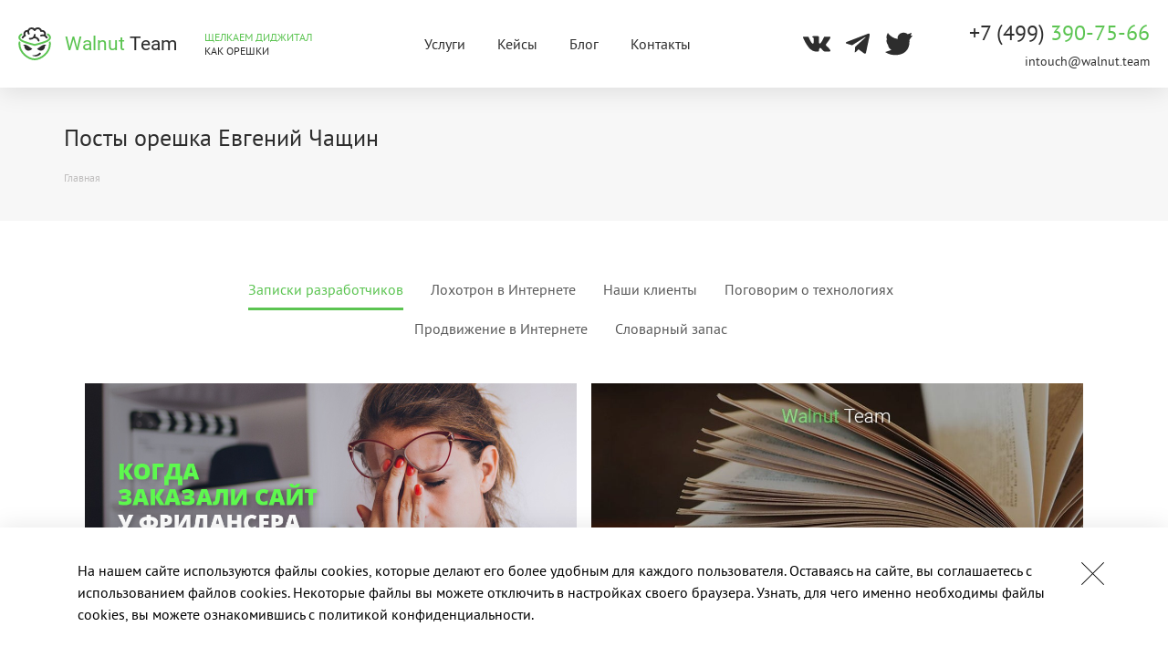

--- FILE ---
content_type: text/html; charset=UTF-8
request_url: https://walnut.team/author/ched/
body_size: 9717
content:
<!doctype html><html class="no-js " dir="ltr" lang="ru-RU"
prefix="og: https://ogp.me/ns#" ><head><meta charset="UTF-8"><meta http-equiv="x-ua-compatible" content="ie=edge"><meta name="viewport" content="width=device-width, initial-scale=1"><meta name="theme-color" content="#5bc551"><link rel="preload" as="style" href="https://walnut.team/wp-content/themes/walnut_child/public/css/main.css?v=1767619323"><link rel="stylesheet" href="https://walnut.team/wp-content/themes/walnut_child/public/css/main.css?v=1767619323"><link rel="preload" as="style" href="https://walnut.team/wp-content/themes/walnut_child/public/css/style.css?v=1767619323"><link rel="stylesheet" href="https://walnut.team/wp-content/themes/walnut_child/public/css/style.css?v=1767619323"><link rel="preload" as="script" href="https://walnut.team/wp-content/themes/walnut_child/public/js/fonts.js"><script src="https://walnut.team/wp-content/themes/walnut_child/public/js/fonts.js" defer></script><title>Евгений Чащин</title><meta name="robots" content="noindex, max-snippet:-1, max-image-preview:large, max-video-preview:-1"><meta name="keywords" content="исполнитель и заказчик,мысли разработчиков,терминология,google tag manager,диспетчер тегов,теги,кнопка наверх как в контакте,разработка сайтов,современный дизайн,хостинги,делаем нативное меню в браузере смартфона,touchswipe,москва,walnut tean,как показать пользователю новый сайт,триома,walnut team,12 хостинг-провайдеров в россии для ваших сайтов. часть 1,progressive jpeg,что такое,задать вопрос на портале живи 120,кейсы,умножаем комментарии на портале живи 120,блок перелинковки на сайте живи 120"><link rel="canonical" href="https://walnut.team/author/ched/"><link rel="next" href="https://walnut.team/author/ched/page/2/"><meta name="generator" content="All in One SEO (AIOSEO) 4.3.4.1 "><script type="application/ld+json" class="aioseo-schema">{"@context":"https:\/\/schema.org","@graph":[{"@type":"BreadcrumbList","@id":"https:\/\/walnut.team\/author\/ched\/#breadcrumblist","itemListElement":[{"@type":"ListItem","@id":"https:\/\/walnut.team\/#listItem","position":1,"item":{"@type":"WebPage","@id":"https:\/\/walnut.team\/","name":"\u0413\u043b\u0430\u0432\u043d\u0430\u044f","description":"\u041d\u0430\u0448\u0430 \u0432\u0435\u0431-\u0441\u0442\u0443\u0434\u0438\u044f \u0437\u0430\u043d\u0438\u043c\u0430\u0435\u0442\u0441\u044f \u043f\u043e\u043b\u043d\u044b\u043c \u043f\u0440\u043e\u0446\u0435\u0441\u0441\u043e\u043c \u0441\u043e\u0437\u0434\u0430\u043d\u0438\u044f \u0431\u0440\u0435\u043d\u0434\u0430 \u043e\u0442 \u043b\u043e\u0433\u043e\u0442\u0438\u043f\u0430 \u0434\u043e \u0438\u043d\u0444\u043e\u0440\u043c\u0430\u0446\u0438\u043e\u043d\u043d\u043e\u0433\u043e \u0440\u0435\u0441\u0443\u0440\u0441\u0430. \u0418\u0441\u043f\u043e\u043b\u044c\u0437\u0443\u0435\u043c \u0432\u0441\u0435 \u0432\u043e\u0437\u043c\u043e\u0436\u043d\u044b\u0435 \u043c\u0435\u0442\u043e\u0434\u044b \u043f\u0440\u043e\u0434\u0432\u0438\u0436\u0435\u043d\u0438\u044f \u0434\u043b\u044f \u043f\u0440\u0438\u0432\u043b\u0435\u0447\u0435\u043d\u0438\u044f \u0412\u0430\u0448\u0435\u0439 \u0446\u0435\u043b\u0435\u0432\u043e\u0439 \u0430\u0443\u0434\u0438\u0442\u043e\u0440\u0438\u0438.","url":"https:\/\/walnut.team\/"},"nextItem":"https:\/\/walnut.team\/author\/ched\/#listItem"},{"@type":"ListItem","@id":"https:\/\/walnut.team\/author\/ched\/#listItem","position":2,"item":{"@type":"WebPage","@id":"https:\/\/walnut.team\/author\/ched\/","name":"\u0415\u0432\u0433\u0435\u043d\u0438\u0439 \u0427\u0430\u0449\u0438\u043d","url":"https:\/\/walnut.team\/author\/ched\/"},"previousItem":"https:\/\/walnut.team\/#listItem"}]},{"@type":"CollectionPage","@id":"https:\/\/walnut.team\/author\/ched\/#collectionpage","url":"https:\/\/walnut.team\/author\/ched\/","name":"\u0415\u0432\u0433\u0435\u043d\u0438\u0439 \u0427\u0430\u0449\u0438\u043d","inLanguage":"ru-RU","isPartOf":{"@id":"https:\/\/walnut.team\/#website"},"breadcrumb":{"@id":"https:\/\/walnut.team\/author\/ched\/#breadcrumblist"}},{"@type":"Organization","@id":"https:\/\/walnut.team\/#organization","name":"Walnut Team","url":"https:\/\/walnut.team\/"},{"@type":"Person","@id":"https:\/\/walnut.team\/author\/ched\/#author","url":"https:\/\/walnut.team\/author\/ched\/","name":"\u0415\u0432\u0433\u0435\u043d\u0438\u0439 \u0427\u0430\u0449\u0438\u043d","mainEntityOfPage":{"@id":"https:\/\/walnut.team\/author\/ched\/#profilepage"}},{"@type":"WebSite","@id":"https:\/\/walnut.team\/#website","url":"https:\/\/walnut.team\/","name":"Walnut Team","description":"\u0420\u0430\u0437\u0440\u0430\u0431\u043e\u0442\u043a\u0430, \u043f\u0440\u043e\u0434\u0432\u0438\u0436\u0435\u043d\u0438\u0435 \u0438 \u043f\u043e\u0434\u0434\u0435\u0440\u0436\u043a\u0430 \u0441\u0430\u0439\u0442\u043e\u0432","inLanguage":"ru-RU","publisher":{"@id":"https:\/\/walnut.team\/#organization"}}]}</script><link rel="manifest" href="https://walnut.team/pwa-manifest.json"><link rel="apple-touch-screenshots-precomposed" sizes="512x512" href="https://walnut.team/wp-content/plugins/pwa-for-wp/images/logo-512x512.png"><link rel="apple-touch-icon-precomposed" sizes="192x192" href="https://walnut.team/wp-content/uploads/2019/02/black_circle192-min.png"><link rel="alternate" type="application/rss+xml" title="Walnut Team &raquo; Лента записей автора Евгений Чащин" href="https://walnut.team/author/ched/feed/"><link rel="icon" href="https://walnut.team/wp-content/uploads/2018/10/cropped-favicon_new-32x32.png" sizes="32x32"><link rel="icon" href="https://walnut.team/wp-content/uploads/2018/10/cropped-favicon_new-192x192.png" sizes="192x192"><meta name="msapplication-TileImage" content="https://walnut.team/wp-content/uploads/2018/10/cropped-favicon_new-270x270.png"><meta name="pwaforwp" content="wordpress-plugin"/> <meta name="theme-color" content="#5bc551"> <meta name="apple-mobile-web-app-title" content="Walnut Team"> <meta name="application-name" content="Walnut Team"> <meta name="apple-mobile-web-app-capable" content="yes"> <meta name="apple-mobile-web-app-status-bar-style" content="default"> <meta name="mobile-web-app-capable" content="yes"> <meta name="apple-touch-fullscreen" content="yes"><link rel="apple-touch-icon" sizes="192x192" href="https://walnut.team/wp-content/uploads/2019/02/black_circle192-min.png"><link rel="apple-touch-icon" sizes="512x512" href="https://walnut.team/wp-content/uploads/2019/02/black_circle-min.png"><style type="text/css" id="wp-custom-css">blockquote{margin:20px 0}</style></head><body data-rsssl=1 class="archive author author-ched author-2"><header class="page-header"><div class="page-header-inner"><a class="page-header-logo js-animate-item active" href="https://walnut.team"><svg width="36" height="36"><use xlink:href="https://walnut.team/wp-content/themes/walnut_child/public/img/sprite.svg?v=1767619323#walnut-logo"></use></svg><p class="page-header-name"><span>Walnut</span> Team</p></a><p class="page-header-description js-animate-item active"><span>Щелкаем диджитал</span> <br>как орешки</p><nav class="page-header-navigation js-animate-item active"><ul id="menu-navigatsiya-v-shapke" class="menu"><li id="menu-item-774" class="menu-item menu-item-type-post_type menu-item-object-page menu-item-774"><a href="https://walnut.team/services/">Услуги</a></li><li id="menu-item-2445" class="menu-item menu-item-type-post_type_archive menu-item-object-wt_case menu-item-2445"><a href="https://walnut.team/cases/">Кейсы</a></li><li id="menu-item-179" class="menu-item menu-item-type-taxonomy menu-item-object-category menu-item-179"><a href="https://walnut.team/blog/">Блог</a></li><li id="menu-item-145" class="menu-item menu-item-type-post_type menu-item-object-page menu-item-145"><a href="https://walnut.team/contacts/">Контакты</a></li></ul></nav><ul class="page-header-social social js-animate-item active"><li class="social-item"><a href="https://vk.com/walnut.team" target="_blank"><svg width="30" height="30"><use xlink:href="https://walnut.team/wp-content/themes/walnut_child/public/img/sprite.svg?v=1767619323#vk"></use></svg><span style="display:none">Вконтакте</span></a></li><li class="social-item"><a href="https://t.me/walnut_team" target="_blank"><svg width="30" height="30"><use xlink:href="https://walnut.team/wp-content/themes/walnut_child/public/img/sprite.svg?v=1767619323#telegram"></use></svg><span style="display:none">Telegram</span></a></li><li class="social-item"><a href="https://twitter.com/WalnutTeam" target="_blank"><svg width="30" height="30"><use xlink:href="https://walnut.team/wp-content/themes/walnut_child/public/img/sprite.svg?v=1767619323#twitter"></use></svg><span style="display:none">Twitter</span></a></li></ul><ul class="page-header-contacts js-animate-item active"><li class="page-header-phone"><a href="tel:84993907566" >+7 (499) <span>390-75-66</span></a></li><li class="page-header-email"><a href="mailto:intouch@walnut.team" >intouch@<span>walnut.team</span></a></li></ul><div class="page-header-action"><a data-src="#modal-restorator" class="modal-open btn btn-primary btn-primary-big" href="javascript:void(0);">Начать проект</a></div><button class="page-header-burger sidenav-open"><svg width="21" height="14"><use xlink:href="https://walnut.team/wp-content/themes/walnut_child/public/img/sprite.svg?v=1767619323#burger"></use></svg><span style="display:none">Открыть меню</span></button></div></header><div class="page-main"><div class="page-wrap"><div class="page-head"><h1>Посты орешка Евгений Чащин</h1><div class="page-breadcrumbs"><ul class="breadcrumbs"itemscope
itemtype="https://schema.org/BreadcrumbList"><li class="breadcrumbs-item"itemprop="itemListElement" itemscope itemtype="https://schema.org/ListItem"><a href="https://walnut.team" itemprop="item"><span
itemprop="name">Главная</span></a><meta itemprop="position" content="1"/></li></ul></div></div><div class="blog blog-section"><div class="blog-nav container"><div class="blog-sidebar"><div class="blog-sidebar-body"><ul><li class="cat-item cat-item-42 current-cat"><a aria-current="page" href="https://walnut.team/blog/developers-notes/">Записки разработчиков</a></li><li class="cat-item cat-item-51"><a href="https://walnut.team/blog/lohotron-v-internete/">Лохотрон в Интернете</a></li><li class="cat-item cat-item-199"><a href="https://walnut.team/blog/nashi-klienty/">Наши клиенты</a></li><li class="cat-item cat-item-48"><a href="https://walnut.team/blog/pogovorim-o-tehnologiyah/">Поговорим о технологиях</a></li><li class="cat-item cat-item-84"><a href="https://walnut.team/blog/prodvizhenie-v-internete/">Продвижение в Интернете</a></li><li class="cat-item cat-item-95"><a href="https://walnut.team/blog/slovarnyj-zapas/">Словарный запас</a></li></ul></div></div></div><div class="blog blog-section"><div class="container"><div class="blog-content"> <div class="blog-list list-pagination"> <div class="blog-item"> <a href="https://walnut.team/blog/developers-notes/pochemu-ne-stoit-obrashhatsya-za-sozdaniem-sajta-na-frilans/" class="blog-thumb"> <img width="960" height="435" src="https://walnut.team/wp-content/uploads/2019/02/Blogcover_bad-freelancer.jpg" class="attachment-post size-post wp-post-image" alt="" decoding="async" srcset="https://walnut.team/wp-content/uploads/2019/02/Blogcover_bad-freelancer.jpg 960w, https://walnut.team/wp-content/uploads/2019/02/Blogcover_bad-freelancer-300x136.jpg 300w, https://walnut.team/wp-content/uploads/2019/02/Blogcover_bad-freelancer-768x348.jpg 768w" sizes="(max-width: 960px) 100vw, 960px"> </a><div class="blog-meta"><a href="https://walnut.team/author/ched/" title="Записи Евгений Чащин" rel="author">Евгений Чащин</a> - 16 февраля 2019 года</div><a href="https://walnut.team/blog/developers-notes/pochemu-ne-stoit-obrashhatsya-za-sozdaniem-sajta-na-frilans/" class="blog-title">Почему не стоит обращаться за созданием сайта на фриланс</a><ul class="blog-tags"><li><a href="https://walnut.team/tag/sites/">Разработка сайтов</a></li><li><a href="https://walnut.team/tag/ispolnitel-i-zakazchik/">Исполнитель и заказчик</a></li><li><a href="https://walnut.team/tag/myisli-razrabotchikov/">Мысли разработчиков</a></li></ul> <div class="blog-excerpt">Заказ разработки сайта на фрилансе
В этой статье я хочу уделить внимание двум важным проблемам в мире создания сайтов:
почему не стоит заказывать сайт на фрилансе
почему стоит тщательно относиться к выбору исполнителя по разработке сайта
Для начала расскажу небольшую&hellip;</div></div><div class="blog-item"> <a href="https://walnut.team/blog/slovarnyj-zapas/slovar-obshhetehnicheskih-terminov/" class="blog-thumb"> <img width="960" height="435" src="https://walnut.team/wp-content/uploads/2018/09/Blogcover_Dictionary-min.jpg" class="attachment-post size-post wp-post-image" alt="" decoding="async" loading="lazy" srcset="https://walnut.team/wp-content/uploads/2018/09/Blogcover_Dictionary-min.jpg 960w, https://walnut.team/wp-content/uploads/2018/09/Blogcover_Dictionary-min-300x136.jpg 300w, https://walnut.team/wp-content/uploads/2018/09/Blogcover_Dictionary-min-768x348.jpg 768w" sizes="(max-width: 960px) 100vw, 960px"> </a><div class="blog-meta"><a href="https://walnut.team/author/ched/" title="Записи Евгений Чащин" rel="author">Евгений Чащин</a> - 11 сентября 2018 года</div><a href="https://walnut.team/blog/slovarnyj-zapas/slovar-obshhetehnicheskih-terminov/" class="blog-title">Словарь общетехнических терминов</a><ul class="blog-tags"><li><a href="https://walnut.team/tag/ispolnitel-i-zakazchik/">Исполнитель и заказчик</a></li><li><a href="https://walnut.team/tag/myisli-razrabotchikov/">Мысли разработчиков</a></li><li><a href="https://walnut.team/tag/terminologiya/">Терминология</a></li></ul> <div class="blog-excerpt">Очень часто случалось так, что мы не можем объяснить клиенту значение того или иного термина, который мы употребляем в общении с ним. Мы решили это исправить. Этим постом мы начинаем рубрику «Словарный запас».</div></div><div class="blog-item"> <a href="https://walnut.team/blog/pogovorim-o-tehnologiyah/kak-polzovatsya-dispetcherom-tegov-google-ili-pochemu-teg-menedzher-ne-rabotaet/" class="blog-thumb"> <img width="960" height="435" src="https://walnut.team/wp-content/uploads/2018/04/Blogcover_GTM-min.jpg" class="attachment-post size-post wp-post-image" alt="" decoding="async" loading="lazy" srcset="https://walnut.team/wp-content/uploads/2018/04/Blogcover_GTM-min.jpg 960w, https://walnut.team/wp-content/uploads/2018/04/Blogcover_GTM-min-300x136.jpg 300w, https://walnut.team/wp-content/uploads/2018/04/Blogcover_GTM-min-768x348.jpg 768w" sizes="(max-width: 960px) 100vw, 960px"> </a><div class="blog-meta"><a href="https://walnut.team/author/ched/" title="Записи Евгений Чащин" rel="author">Евгений Чащин</a> - 23 апреля 2018 года</div><a href="https://walnut.team/blog/pogovorim-o-tehnologiyah/kak-polzovatsya-dispetcherom-tegov-google-ili-pochemu-teg-menedzher-ne-rabotaet/" class="blog-title">Как пользоваться диспетчером тегов Google или «Почему тег-менеджер не работает?»</a><ul class="blog-tags"><li><a href="https://walnut.team/tag/ispolnitel-i-zakazchik/">Исполнитель и заказчик</a></li><li><a href="https://walnut.team/tag/myisli-razrabotchikov/">Мысли разработчиков</a></li><li><a href="https://walnut.team/tag/google-tag-manager/">Google Tag Manager</a></li></ul> <div class="blog-excerpt">Разбираемся, как правильно устанавливать Диспетчер тегов Google на сайт.</div></div><div class="blog-item"> <a href="https://walnut.team/blog/pogovorim-o-tehnologiyah/knopka-naverh-kak-vkontakte-i-drugie-vidyi-knopok/" class="blog-thumb"> <img width="960" height="435" src="https://walnut.team/wp-content/uploads/2018/03/Blogcover_Up-Btn.jpg" class="attachment-post size-post wp-post-image" alt="" decoding="async" loading="lazy" srcset="https://walnut.team/wp-content/uploads/2018/03/Blogcover_Up-Btn.jpg 960w, https://walnut.team/wp-content/uploads/2018/03/Blogcover_Up-Btn-300x136.jpg 300w, https://walnut.team/wp-content/uploads/2018/03/Blogcover_Up-Btn-768x348.jpg 768w" sizes="(max-width: 960px) 100vw, 960px"> </a><div class="blog-meta"><a href="https://walnut.team/author/ched/" title="Записи Евгений Чащин" rel="author">Евгений Чащин</a> - 28 марта 2018 года</div><a href="https://walnut.team/blog/pogovorim-o-tehnologiyah/knopka-naverh-kak-vkontakte-i-drugie-vidyi-knopok/" class="blog-title">Кнопка «Наверх», как Вконтакте, и другие виды кнопок</a><ul class="blog-tags"><li><a href="https://walnut.team/tag/sites/">Разработка сайтов</a></li></ul> <div class="blog-excerpt">Рассказываем о разных кнопках «Наверх» и делимся нашими нововведениями.</div></div><div class="blog-item"> <a href="https://walnut.team/blog/pogovorim-o-tehnologiyah/12-hosting-provayderov-v-rossii-dlya-vashih-saytov-chast-2/" class="blog-thumb"> <img width="960" height="435" src="https://walnut.team/wp-content/uploads/2018/03/Blogcover_Hosting_p_2_postcover.jpg" class="attachment-post size-post wp-post-image" alt="" decoding="async" loading="lazy" srcset="https://walnut.team/wp-content/uploads/2018/03/Blogcover_Hosting_p_2_postcover.jpg 960w, https://walnut.team/wp-content/uploads/2018/03/Blogcover_Hosting_p_2_postcover-300x136.jpg 300w, https://walnut.team/wp-content/uploads/2018/03/Blogcover_Hosting_p_2_postcover-768x348.jpg 768w" sizes="(max-width: 960px) 100vw, 960px"> </a><div class="blog-meta"><a href="https://walnut.team/author/ched/" title="Записи Евгений Чащин" rel="author">Евгений Чащин</a> - 16 марта 2018 года</div><a href="https://walnut.team/blog/pogovorim-o-tehnologiyah/12-hosting-provayderov-v-rossii-dlya-vashih-saytov-chast-2/" class="blog-title">12 хостинг-провайдеров в России для ваших сайтов. Часть 2</a><ul class="blog-tags"><li><a href="https://walnut.team/tag/sites/">Разработка сайтов</a></li><li><a href="https://walnut.team/tag/myisli-razrabotchikov/">Мысли разработчиков</a></li><li><a href="https://walnut.team/tag/hostingi/">Хостинги</a></li></ul> <div class="blog-excerpt">Это вторая часть статьи, где мы рассказываем о нашем опыте работы с хостингами и рассуждаем, какие хостинги для каких целей лучше всего подходят.</div></div><div class="blog-item"> <a href="https://walnut.team/blog/pogovorim-o-tehnologiyah/delaem-nativnoe-menyu-v-brauzere-smartfona/" class="blog-thumb"> <img width="960" height="435" src="https://walnut.team/wp-content/uploads/2018/03/Blogcover_Native-menu.jpg" class="attachment-post size-post wp-post-image" alt="" decoding="async" loading="lazy" srcset="https://walnut.team/wp-content/uploads/2018/03/Blogcover_Native-menu.jpg 960w, https://walnut.team/wp-content/uploads/2018/03/Blogcover_Native-menu-300x136.jpg 300w, https://walnut.team/wp-content/uploads/2018/03/Blogcover_Native-menu-768x348.jpg 768w" sizes="(max-width: 960px) 100vw, 960px"> </a><div class="blog-meta"><a href="https://walnut.team/author/ched/" title="Записи Евгений Чащин" rel="author">Евгений Чащин</a> - 7 марта 2018 года</div><a href="https://walnut.team/blog/pogovorim-o-tehnologiyah/delaem-nativnoe-menyu-v-brauzere-smartfona/" class="blog-title">Делаем «нативное» меню в браузере смартфона</a><ul class="blog-tags"><li><a href="https://walnut.team/tag/sites/">Разработка сайтов</a></li><li><a href="https://walnut.team/tag/myisli-razrabotchikov/">Мысли разработчиков</a></li><li><a href="https://walnut.team/tag/touchswipe/">touchSwipe</a></li></ul> <div class="blog-excerpt">Мы мечтали о том, чтобы сделать «нативное» меню на сайте, и у нас получилось. Как мы это сделали, читайте в нашей статье.</div></div><div class="blog-item"> <a href="https://walnut.team/blog/pogovorim-o-tehnologiyah/kak-pokazat-polzovatelyu-novyiy-sayt/" class="blog-thumb"> <img width="960" height="435" src="https://walnut.team/wp-content/uploads/2018/03/Blogcover_Trioma-bridge-postcover.jpg" class="attachment-post size-post wp-post-image" alt="" decoding="async" loading="lazy" srcset="https://walnut.team/wp-content/uploads/2018/03/Blogcover_Trioma-bridge-postcover.jpg 960w, https://walnut.team/wp-content/uploads/2018/03/Blogcover_Trioma-bridge-postcover-300x136.jpg 300w, https://walnut.team/wp-content/uploads/2018/03/Blogcover_Trioma-bridge-postcover-768x348.jpg 768w" sizes="(max-width: 960px) 100vw, 960px"> </a><div class="blog-meta"><a href="https://walnut.team/author/ched/" title="Записи Евгений Чащин" rel="author">Евгений Чащин</a> - 5 марта 2018 года</div><a href="https://walnut.team/blog/pogovorim-o-tehnologiyah/kak-pokazat-polzovatelyu-novyiy-sayt/" class="blog-title">Как показать пользователю новый сайт?</a><ul class="blog-tags"><li><a href="https://walnut.team/tag/sites/">Разработка сайтов</a></li><li><a href="https://walnut.team/tag/sovremennyiy-dizayn/">Современный дизайн</a></li><li><a href="https://walnut.team/tag/redizajn-sajtov/">Редизайн сайтов</a></li><li><a href="https://walnut.team/tag/razrabotka-sajta-kataloga/">Разработка сайта-каталога</a></li></ul> <div class="blog-excerpt">Рассказываем о том, как перевести пользователей на новый интерфейс с возможностью пользоваться старым интерфейсом сайта.</div></div><div class="blog-item"> <a href="https://walnut.team/blog/pogovorim-o-tehnologiyah/12-hosting-provayderov-v-rossii-dlya-vashih-saytov-chast-1/" class="blog-thumb"> <img width="960" height="435" src="https://walnut.team/wp-content/uploads/2018/02/Blogcover_Hosting-p_1-postcover.jpg" class="attachment-post size-post wp-post-image" alt="" decoding="async" loading="lazy" srcset="https://walnut.team/wp-content/uploads/2018/02/Blogcover_Hosting-p_1-postcover.jpg 960w, https://walnut.team/wp-content/uploads/2018/02/Blogcover_Hosting-p_1-postcover-300x136.jpg 300w, https://walnut.team/wp-content/uploads/2018/02/Blogcover_Hosting-p_1-postcover-768x348.jpg 768w" sizes="(max-width: 960px) 100vw, 960px"> </a><div class="blog-meta"><a href="https://walnut.team/author/ched/" title="Записи Евгений Чащин" rel="author">Евгений Чащин</a> - 2 марта 2018 года</div><a href="https://walnut.team/blog/pogovorim-o-tehnologiyah/12-hosting-provayderov-v-rossii-dlya-vashih-saytov-chast-1/" class="blog-title">12 хостинг-провайдеров в России для ваших сайтов. Часть 1</a><ul class="blog-tags"><li><a href="https://walnut.team/tag/sites/">Разработка сайтов</a></li><li><a href="https://walnut.team/tag/myisli-razrabotchikov/">Мысли разработчиков</a></li><li><a href="https://walnut.team/tag/hostingi/">Хостинги</a></li></ul> <div class="blog-excerpt">Рассуждаем, какие хостинги для каких целей подходят лучше всего, а также рассказываем о нашем опыте работы с хостингами.</div></div><div class="blog-item"> <a href="https://walnut.team/blog/pogovorim-o-tehnologiyah/progressive-jpeg-chto-za-zver/" class="blog-thumb"> <img width="960" height="435" src="https://walnut.team/wp-content/uploads/2018/02/Blogcover_ProJPEG.jpg" class="attachment-post size-post wp-post-image" alt="" decoding="async" loading="lazy" srcset="https://walnut.team/wp-content/uploads/2018/02/Blogcover_ProJPEG.jpg 960w, https://walnut.team/wp-content/uploads/2018/02/Blogcover_ProJPEG-300x136.jpg 300w, https://walnut.team/wp-content/uploads/2018/02/Blogcover_ProJPEG-768x348.jpg 768w" sizes="(max-width: 960px) 100vw, 960px"> </a><div class="blog-meta"><a href="https://walnut.team/author/ched/" title="Записи Евгений Чащин" rel="author">Евгений Чащин</a> - 20 февраля 2018 года</div><a href="https://walnut.team/blog/pogovorim-o-tehnologiyah/progressive-jpeg-chto-za-zver/" class="blog-title">Progressive JPEG &#8212; что за зверь?</a><ul class="blog-tags"><li><a href="https://walnut.team/tag/myisli-razrabotchikov/">Мысли разработчиков</a></li><li><a href="https://walnut.team/tag/sovremennyiy-dizayn/">Современный дизайн</a></li></ul> <div class="blog-excerpt">Что такое progressive JPEG и почему нужно использовать эту технологию рассказываем в нашей статье.</div></div><div class="blog-item"> <a href="https://walnut.team/blog/nashi-klienty/zadat-vopros-na-portale/" class="blog-thumb"> <img width="960" height="435" src="https://walnut.team/wp-content/uploads/2018/01/ask-question.jpg" class="attachment-post size-post wp-post-image" alt="" decoding="async" loading="lazy" srcset="https://walnut.team/wp-content/uploads/2018/01/ask-question.jpg 960w, https://walnut.team/wp-content/uploads/2018/01/ask-question-300x136.jpg 300w, https://walnut.team/wp-content/uploads/2018/01/ask-question-768x348.jpg 768w" sizes="(max-width: 960px) 100vw, 960px"> </a><div class="blog-meta"><a href="https://walnut.team/author/ched/" title="Записи Евгений Чащин" rel="author">Евгений Чащин</a> - 26 декабря 2017 года</div><a href="https://walnut.team/blog/nashi-klienty/zadat-vopros-na-portale/" class="blog-title">Задать вопрос на портале</a><ul class="blog-tags"><li><a href="https://walnut.team/tag/sites/">Разработка сайтов</a></li><li><a href="https://walnut.team/tag/razvitie-sajtov/">Развитие сайтов</a></li></ul> <div class="blog-excerpt">Люди задают руководству множество вопросов, что привело нас к тому, что на сайте необходима обратная связь. Мы сделали удобную кнопку и форму в модальном окне «Задать вопрос».</div></div><div class="blog-item"> <a href="https://walnut.team/blog/nashi-klienty/umnozhaem-kommentarii/" class="blog-thumb"> <img width="960" height="435" src="https://walnut.team/wp-content/uploads/2017/12/comments-cover-min.jpg" class="attachment-post size-post wp-post-image" alt="" decoding="async" loading="lazy" srcset="https://walnut.team/wp-content/uploads/2017/12/comments-cover-min.jpg 960w, https://walnut.team/wp-content/uploads/2017/12/comments-cover-min-300x136.jpg 300w, https://walnut.team/wp-content/uploads/2017/12/comments-cover-min-768x348.jpg 768w" sizes="(max-width: 960px) 100vw, 960px"> </a><div class="blog-meta"><a href="https://walnut.team/author/ched/" title="Записи Евгений Чащин" rel="author">Евгений Чащин</a> - 25 декабря 2017 года</div><a href="https://walnut.team/blog/nashi-klienty/umnozhaem-kommentarii/" class="blog-title">Умножаем комментарии</a><ul class="blog-tags"><li><a href="https://walnut.team/tag/sites/">Разработка сайтов</a></li><li><a href="https://walnut.team/tag/razvitie-sajtov/">Развитие сайтов</a></li></ul> <div class="blog-excerpt">Разработав систему комментариев для портала, мы столкнулись с проблемой отсутствия комментариев. В связи с этим, было принято решение дать возможность писать комментарии всем посетителям сайта.</div></div><div class="blog-item"> <a href="https://walnut.team/blog/nashi-klienty/blok-perelinkovki/" class="blog-thumb"> <img width="960" height="435" src="https://walnut.team/wp-content/uploads/2017/12/re-linking-block-min.jpg" class="attachment-post size-post wp-post-image" alt="" decoding="async" loading="lazy" srcset="https://walnut.team/wp-content/uploads/2017/12/re-linking-block-min.jpg 960w, https://walnut.team/wp-content/uploads/2017/12/re-linking-block-min-300x136.jpg 300w, https://walnut.team/wp-content/uploads/2017/12/re-linking-block-min-768x348.jpg 768w" sizes="(max-width: 960px) 100vw, 960px"> </a><div class="blog-meta"><a href="https://walnut.team/author/ched/" title="Записи Евгений Чащин" rel="author">Евгений Чащин</a> - 20 декабря 2017 года</div><a href="https://walnut.team/blog/nashi-klienty/blok-perelinkovki/" class="blog-title">Блок перелинковки</a><ul class="blog-tags"><li><a href="https://walnut.team/tag/sites/">Разработка сайтов</a></li><li><a href="https://walnut.team/tag/razvitie-sajtov/">Развитие сайтов</a></li></ul> <div class="blog-excerpt">Совсем недавно мы добавили блок перелинковки для постов портала. Теперь внутри каждого поста можно почитать самые свежие статьи по теме.
Любой эксперт может указать подходящие (релевантные, похожие) статьи по теме текущего поста. В таком случае можно указать до 3-х постов,&hellip;</div></div> </div> <div class="loader"> <div class="loader-pagination hidden-js"> <nav class="navigation pagination" role="navigation"><div class="nav-links"><span aria-current="page" class="page-numbers current">1</span><a class="page-numbers" href="https://walnut.team/author/ched/page/2/">2</a><a class="next page-numbers" href="https://walnut.team/author/ched/page/2/">&raquo;</a></div></nav> </div> <div class="loader-loading"> <img src="https://walnut.team/wp-content/themes/walnut_child/public/img/svg/preload.svg"> </div> <a href="#" class="loader-more btn btn-primary">Показать ещё</a> </div> </div></div></div></div></div><div class="button-top"><a href="#" class="btn-top"></a></div></div><footer class="page-footer"><div class="page-footer-main"><div class="container"><div class="page-footer-inner"><div class="page-footer-brand"><a class="page-footer-logo" href="https://walnut.team"><svg width="36" height="36"><use xlink:href="https://walnut.team/wp-content/themes/walnut_child/public/img/sprite.svg?v=1767619323#walnut-logo"></use></svg><p class="page-footer-name"><span>Walnut</span> Team</p></a><p class="page-footer-description"><span>Щелкаем диджитал</span> <br>как орешки</p><a href="https://www.1c-bitrix.ru/partners/10152952.php" class="page-footer-partner-wrapper" target="_blank"><svg width="30" height="30"><use xlink:href="https://walnut.team/wp-content/themes/walnut_child/public/img/sprite.svg?v=1767619323#bitrix"></use></svg><p class="page-footer-partner">Сертифицированный партнер <span class="page-footer-text"><br>1С-БИТРИКС</span></p></a></div><div class="page-footer-navigation"><ul id="menu-navigatsiya-v-podvale" class="menu"><li id="menu-item-775" class="menu-item menu-item-type-post_type menu-item-object-page menu-item-775"><a href="https://walnut.team/services/">Услуги</a></li><li id="menu-item-2444" class="menu-item menu-item-type-post_type_archive menu-item-object-wt_case menu-item-2444"><a href="https://walnut.team/cases/">Кейсы</a></li><li id="menu-item-1685" class="menu-item menu-item-type-taxonomy menu-item-object-category menu-item-1685"><a href="https://walnut.team/blog/">Блог</a></li><li id="menu-item-149" class="menu-item menu-item-type-post_type menu-item-object-page menu-item-149"><a href="https://walnut.team/contacts/">Контакты</a></li><li id="menu-item-5892" class="menu-item menu-item-type-post_type menu-item-object-page menu-item-5892"><a href="https://walnut.team/personal-agreement/">Согласие на обработку персональных данных</a></li></ul></div><div class="page-footer-contacts"><div class="page-footer-inner"><div class="page-footer-wrap"><ul class="page-footer-links"><li><a href="tel:84993907566" >+7 (499) <span>390-75-66</span></a></li><li><a href="mailto:intouch@walnut.team" >intouch@<span>walnut.team</span></a></li></ul><ul class="page-footer-social social"><li class="social-item"><a href="https://vk.com/walnut.team" target="_blank"><svg width="30" height="30"><use xlink:href="https://walnut.team/wp-content/themes/walnut_child/public/img/sprite.svg?v=1767619323#vk"></use></svg><span style="display:none">Вконтакте</span></a></li><li class="social-item"><a href="https://t.me/walnut_team" target="_blank"><svg width="30" height="30"><use xlink:href="https://walnut.team/wp-content/themes/walnut_child/public/img/sprite.svg?v=1767619323#telegram"></use></svg><span style="display:none">Telegram</span></a></li><li class="social-item"><a href="https://twitter.com/WalnutTeam" target="_blank"><svg width="30" height="30"><use xlink:href="https://walnut.team/wp-content/themes/walnut_child/public/img/sprite.svg?v=1767619323#twitter"></use></svg><span style="display:none">Twitter</span></a></li></ul></div><div class="page-footer-wrap"><p>Москва, Бибиревская д.2 к.1, 4 этаж, офис 17</p><a data-src="#modal-callback" class="page-footer-callback callback-open btn btn-primary" href="javascript:void(0);">Написать нам</a></div></div></div></div></div></div><div class="page-footer-bottom"><div class="container"><span class="page-footer-copyright">2015-2025 © ООО «Контент Менеджмент». Все права защищены.</span><a href="https://walnut.team/privacy-policy/">Политика конфиденциальности</a></div></div></footer><div class="disclaimer"><div class="container"><div class="disclaimer-content"><p>На нашем сайте используются файлы cookies, которые делают его более удобным для каждого пользователя. Оставаясь на сайте, вы соглашаетесь с
использованием файлов cookies. Некоторые файлы вы можете отключить в настройках своего браузера. Узнать, для чего именно необходимы файлы
cookies, вы можете ознакомившись с политикой конфиденциальности.</p></div><div class="disclaimer-action"><a href="#" class="disclaimer-close"><img src="https://walnut.team/wp-content/themes/walnut_child/public/img/svg/close.svg"></a></div></div></div><script type='text/javascript' src='https://walnut.team/wp-includes/js/jquery/jquery.min.js' id='jquery-core-js'></script><script type='text/javascript' src='https://walnut.team/wp-content/themes/walnut/core/tmpl/libraries/owlcarousel/owl.carousel.min.js' id='owl.carousel.min-js'></script><script type='text/javascript' src='https://walnut.team/wp-content/themes/walnut/core/tmpl/js/jquery.the-modal.min.js' id='jquery.the-modal.min-js'></script><link rel='stylesheet' id='wp-block-library-css' href='https://walnut.team/wp-includes/css/dist/block-library/style.min.css' type='text/css' media='all'><link rel='stylesheet' id='safe-svg-svg-icon-style-css' href='https://walnut.team/wp-content/plugins/safe-svg/includes/blocks/safe-svg/../../../dist/safe-svg-block-frontend.css' type='text/css' media='all'><link rel='stylesheet' id='classic-theme-styles-css' href='https://walnut.team/wp-includes/css/classic-themes.min.css' type='text/css' media='all'><link rel='stylesheet' id='contact-form-7-css' href='https://walnut.team/wp-content/plugins/contact-form-7/includes/css/styles.css' type='text/css' media='all'><link rel='stylesheet' id='owl.carousel.min-css' href='https://walnut.team/wp-content/themes/walnut/core/tmpl/libraries/owlcarousel/owl.carousel.min.css' type='text/css' media='all'><link rel='stylesheet' id='the-modal.min-css' href='https://walnut.team/wp-content/themes/walnut/core/tmpl/css/the-modal.min.css' type='text/css' media='all'><link rel='stylesheet' id='pwaforwp-style-css' href='https://walnut.team/wp-content/plugins/pwa-for-wp/assets/css/pwaforwp-main.min.css' type='text/css' media='all'><script type='text/javascript' id='code-prettify-js-before'>var codePrettifyLoaderBaseUrl = "https:\/\/walnut.team\/wp-content\/plugins\/code-prettify\/prettify";</script><script type='text/javascript' src='https://walnut.team/wp-content/plugins/code-prettify/prettify/run_prettify.js' id='code-prettify-js'></script><script type='text/javascript' src='https://walnut.team/wp-content/plugins/contact-form-7/includes/swv/js/index.js' id='swv-js'></script><script type='text/javascript' id='contact-form-7-js-extra'>
var wpcf7 = {"api":{"root":"https:\/\/walnut.team\/wp-json\/","namespace":"contact-form-7\/v1"}};
</script><script type='text/javascript' src='https://walnut.team/wp-content/plugins/contact-form-7/includes/js/index.js' id='contact-form-7-js'></script><script type='text/javascript' src='https://walnut.team/wp-content/plugins/pwa-for-wp/assets/js/pwaforwp-video.js' id='pwaforwp-video-js-js'></script><script type='text/javascript' src='https://walnut.team/wp-content/plugins/pwa-for-wp/assets/js/pwaforwp-download.js' id='pwaforwp-download-js-js'></script><script type='text/javascript' src='https://walnut.team/pwa-register-sw.js' id='pwa-main-script-js'></script><script type="text/javascript" src="https://walnut.team/wp-content/themes/walnut_child/public/js/main.js?v=1767619323"></script><div id="modal-callback" class="modal modal-callback" style="display: none;"><div class="modal-title">Свяжитесь с нами</div><div class="modal-subtitle">Оставьте свои контактные данные, и наши менеджеры расскажут и покажут Вам все возможности разрабатываемых нами сайтов.</div><div class="modal-wrap"><div class="wpcf7 no-js" id="wpcf7-f11-o1" lang="ru-RU" dir="ltr"><div class="screen-reader-response"><p role="status" aria-live="polite" aria-atomic="true"></p> <ul></ul></div><form action="/author/ched/#wpcf7-f11-o1" method="post" class="wpcf7-form init" aria-label="Контактная форма" novalidate="novalidate" data-status="init"><div style="display: none;"><input type="hidden" name="_wpcf7" value="11"><input type="hidden" name="_wpcf7_version" value="5.7.5.1"><input type="hidden" name="_wpcf7_locale" value="ru_RU"><input type="hidden" name="_wpcf7_unit_tag" value="wpcf7-f11-o1"><input type="hidden" name="_wpcf7_container_post" value="0"><input type="hidden" name="_wpcf7_posted_data_hash" value=""></div><div style='display:none;'><input type="hidden" class="wpcf7-form-control wpcf7-hidden" name="wt-url" placeholder="" value="https://walnut.team/blog/nashi-klienty/blok-perelinkovki/"><input type="hidden" class="wpcf7-form-control wpcf7-hidden" name="wt-form" placeholder="" value=""><span id="wpcf7-697ebfa98b8a9-wrapper" class="wpcf7-form-control-wrap you-shall-not-pass-wrap" style="display:none !important; visibility:hidden !important;"><label for="wpcf7-697ebfa98b8a9-field" class="hp-message">Оставьте это поле пустым.</label><input id="wpcf7-697ebfa98b8a9-field" class="wpcf7-form-control wpcf7-text" type="text" name="you-shall-not-pass" value="" size="40" tabindex="-1" autocomplete="new-password"></span></div><p><span class="wpcf7-form-control-wrap" data-name="wt-name"><input size="40" class="wpcf7-form-control wpcf7-text wpcf7-validates-as-required" aria-required="true" aria-invalid="false" placeholder="Как к Вам обращаться?*" value="" type="text" name="wt-name"></span><br><span class="wpcf7-form-control-wrap" data-name="wt-phone"><input size="40" class="wpcf7-form-control wpcf7-text wpcf7-tel wpcf7-validates-as-tel" aria-invalid="false" placeholder="На какой номер вам звонить?" value="" type="tel" name="wt-phone"></span><br><span class="wpcf7-form-control-wrap" data-name="wt-email"><input size="40" class="wpcf7-form-control wpcf7-text wpcf7-email wpcf7-validates-as-required wpcf7-validates-as-email" aria-required="true" aria-invalid="false" placeholder="Куда вам написать (e-mail)?*" value="" type="email" name="wt-email"></span><br><span class="wpcf7-form-control-wrap" data-name="form-acceptance"><span class="wpcf7-form-control wpcf7-acceptance"><span class="wpcf7-list-item"><label><input type="checkbox" name="form-acceptance" value="1" aria-invalid="false"><span class="wpcf7-list-item-label">Я ознакомлен с <a href="/privacy-policy/" target="blank">политике конфиденциальности</a> и даю <a href="/personal-agreement/" target="blank">согласие</a> на обработку моих персональных данных.</span></label></span></span></span></p><p><input class="wpcf7-form-control has-spinner wpcf7-submit btn btn-primary" type="submit" value="Отправить"></p><p style="display: none !important;"><label>&#916;<textarea name="_wpcf7_ak_hp_textarea" cols="45" rows="8" maxlength="100"></textarea></label><input type="hidden" id="ak_js_1" name="_wpcf7_ak_js" value="56"/><script>document.getElementById( "ak_js_1" ).setAttribute( "value", ( new Date() ).getTime() );</script></p><div class="wpcf7-response-output" aria-hidden="true"></div></form></div></div></div><div id="modal-restorator" class="modal modal-restorator" style="display: none;"><div class="modal-title">Начните проект</div><div class="modal-subtitle">вместе с нами, и ваши идеи воплотятся в жизнь</div><div class="modal-wrap"><div class="wpcf7 no-js" id="wpcf7-f175-o2" lang="ru-RU" dir="ltr"><div class="screen-reader-response"><p role="status" aria-live="polite" aria-atomic="true"></p> <ul></ul></div><form action="/author/ched/#wpcf7-f175-o2" method="post" class="wpcf7-form init" aria-label="Контактная форма" novalidate="novalidate" data-status="init"><div style="display: none;"><input type="hidden" name="_wpcf7" value="175"><input type="hidden" name="_wpcf7_version" value="5.7.5.1"><input type="hidden" name="_wpcf7_locale" value="ru_RU"><input type="hidden" name="_wpcf7_unit_tag" value="wpcf7-f175-o2"><input type="hidden" name="_wpcf7_container_post" value="0"><input type="hidden" name="_wpcf7_posted_data_hash" value=""></div><div style='display:none;'><input type="hidden" class="wpcf7-form-control wpcf7-hidden" name="wt-url" placeholder="" value="https://walnut.team/blog/nashi-klienty/blok-perelinkovki/"></div><p><span class="wpcf7-form-control-wrap" data-name="wt-name"><input size="40" class="wpcf7-form-control wpcf7-text wpcf7-validates-as-required" aria-required="true" aria-invalid="false" placeholder="Как к Вам обращаться?*" value="" type="text" name="wt-name"></span><br><span class="wpcf7-form-control-wrap" data-name="wt-phone"><input size="40" class="wpcf7-form-control wpcf7-text wpcf7-tel wpcf7-validates-as-required wpcf7-validates-as-tel" aria-required="true" aria-invalid="false" placeholder="На какой номер вам звонить?*" value="" type="tel" name="wt-phone"></span><br><span class="wpcf7-form-control-wrap" data-name="wt-email"><input size="40" class="wpcf7-form-control wpcf7-text wpcf7-email wpcf7-validates-as-email" aria-invalid="false" placeholder="Куда вам написать (e-mail)?" value="" type="email" name="wt-email"></span><br><span class="wpcf7-form-control-wrap" data-name="form-acceptance"><span class="wpcf7-form-control wpcf7-acceptance"><span class="wpcf7-list-item"><label><input type="checkbox" name="form-acceptance" value="1" aria-invalid="false"><span class="wpcf7-list-item-label">Я ознакомлен с <a href="/privacy-policy/" target="blank">политике конфиденциальности</a> и даю <a href="/personal-agreement/" target="blank">согласие</a> на обработку моих персональных данных.</span></label></span></span></span></p><p><input class="wpcf7-form-control has-spinner wpcf7-submit btn btn-primary" type="submit" value="Начать"></p><p style="display: none !important;"><label>&#916;<textarea name="_wpcf7_ak_hp_textarea" cols="45" rows="8" maxlength="100"></textarea></label><input type="hidden" id="ak_js_2" name="_wpcf7_ak_js" value="60"/><script>document.getElementById( "ak_js_2" ).setAttribute( "value", ( new Date() ).getTime() );</script></p><div class="wpcf7-response-output" aria-hidden="true"></div></form></div></div></div><div class="modal modal-thanks" style="display: none;"> <div class="modal-title">Спасибо за заявку!</div><div class="modal-icon"><img src="https://walnut.team/wp-content/themes/walnut_child/public/img/svg/thanks.svg"></div><div class="modal-subtitle">Наш менеджер скоро с Вами свяжется.</div></div><div class="sidenav sidenav-right"><div class="sidenav-cross"><img class="sidenav-close" src="https://walnut.team/wp-content/themes/walnut_child/public/img/svg/close.svg"></div><div class="sidenav-brand"><span>Walnut</span> Team</div><div class="sidenav-navigation"><nav><ul id="menu-navigatsiya-v-shapke-1" class="menu"><li class="menu-item menu-item-type-post_type menu-item-object-page menu-item-774"><a href="https://walnut.team/services/">Услуги</a></li><li class="menu-item menu-item-type-post_type_archive menu-item-object-wt_case menu-item-2445"><a href="https://walnut.team/cases/">Кейсы</a></li><li class="menu-item menu-item-type-taxonomy menu-item-object-category menu-item-179"><a href="https://walnut.team/blog/">Блог</a></li><li class="menu-item menu-item-type-post_type menu-item-object-page menu-item-145"><a href="https://walnut.team/contacts/">Контакты</a></li></ul></nav></div><div class="sidenav-contacts"><div class="sidenav-phone"><a href="tel:84993907566" >+7 (499) <span>390-75-66</span></a></div><div class="sidenav-email"><a href="mailto:intouch@walnut.team" >intouch@<span>walnut.team</span></a></div></div><div class="sidenav-callback"><a href="/contacts/" data-src="#modal-restorator" class="btn btn-primary modal-open sidenav-close">Начать
проект</a></div></div><div class="sidenav-overlay"></div><script type="text/javascript" >(function(m,e,t,r,i,k,a){m[i]=m[i]||function(){(m[i].a=m[i].a||[]).push(arguments)};var z = null;m[i].l=1*new Date();for (var j = 0; j < document.scripts.length; j++) {if (document.scripts[j].src === r) { return; }}k=e.createElement(t),a=e.getElementsByTagName(t)[0],k.async=1,k.src=r,a.parentNode.insertBefore(k,a)})
(window, document, "script", "https://mc.yandex.ru/metrika/tag.js", "ym");
ym(43993369, "init", {clickmap:true,trackLinks:true,accurateTrackBounce:true,webvisor:true,ecommerce:"dataLayer"
});</script><noscript><div><img src="https://mc.yandex.ru/watch/43993369" style="position:absolute; left:-9999px;" alt=""></div></noscript><script async src="https://www.googletagmanager.com/gtag/js?id=UA-108817407-1"></script><script>window.dataLayer = window.dataLayer || [];function gtag(){dataLayer.push(arguments);}gtag('js', new Date());gtag('config', 'UA-108817407-1');</script><script type='text/javascript'>(function(){ var widget_id = 'twEjVBCxya';var d=document;var w=window;function l(){var s = document.createElement('script'); s.type = 'text/javascript'; s.async = true;s.src = '//code.jivosite.com/script/widget/'+widget_id
; var ss = document.getElementsByTagName('script')[0]; ss.parentNode.insertBefore(s, ss);}if(d.readyState=='complete'){l();}else{if(w.attachEvent){w.attachEvent('onload',l);}else{w.addEventListener('load',l,false);}}})();</script></body></html>

--- FILE ---
content_type: text/css
request_url: https://walnut.team/wp-content/themes/walnut_child/public/css/main.css?v=1767619323
body_size: 1419
content:
img[data-v-1f18f7e2]{opacity:0;transition:opacity;transition-duration:.5s;transition-delay:0s;transition-timing-function:ease}img[lazy=loaded][data-v-1f18f7e2]{opacity:1}.welcome__container[data-v-7058c0be]{display:flex;flex-direction:column!important;justify-content:center;width:100%;padding:0 20px;margin:0 auto}.welcome__block[data-v-7058c0be]{max-width:1760px;margin:0 auto}.welcome__block-wrapper[data-v-7058c0be]{display:flex;justify-content:space-between}.welcome__text[data-v-7058c0be]{font-size:21px;font-weight:400;width:300px;color:#c8c8c8}.welcome__text p[data-v-7058c0be]{margin:0 0 20px}.welcome__text[data-v-7058c0be]:last-child{text-align:left}.welcome__text:last-child p[data-v-7058c0be]{margin:0}.welcome__text--left[data-v-7058c0be]{opacity:0}.welcome__text--left.active[data-v-7058c0be]{opacity:1;transition:opacity,transform;transition-duration:.8s;transition-delay:.8s;transition-timing-function:linear}.welcome__text--right[data-v-7058c0be]{opacity:0}.welcome__text--right.active[data-v-7058c0be]{opacity:1;transition:opacity,transform;transition-duration:.8s;transition-delay:1.1s;transition-timing-function:linear}.welcome__logo[data-v-7058c0be]{position:relative;display:flex;align-items:center;justify-content:center;width:100%;height:45%}.welcome__logo img[data-v-7058c0be]{position:absolute;max-width:-moz-fit-content;max-width:fit-content;max-height:100%}.welcome__logo-img-1[data-v-7058c0be]{z-index:4;mix-blend-mode:soft-light;opacity:.5}.welcome__logo-img-1.active[data-v-7058c0be]{opacity:1;transition:opacity,transform;transition-duration:.4s;transition-delay:.8s;transition-timing-function:linear}.welcome__logo-img-2[data-v-7058c0be]{z-index:3;mix-blend-mode:soft-light}.welcome__logo-heartbeat[data-v-7058c0be]{position:absolute;z-index:2;display:flex;align-items:center;justify-content:center;width:100%;height:100%;mix-blend-mode:soft-light}.welcome__logo-heartbeat.active[data-v-7058c0be]{animation:img-3-7058c0be 2s;animation-delay:2s;animation-timing-function:ease;animation-iteration-count:infinite;animation-direction:alternate}@keyframes img-3-7058c0be{0%{opacity:.94}13%{opacity:.43}30%{opacity:.05}37%{opacity:.42}41%{opacity:.05}67%{opacity:.94}}.welcome__logo-img-3[data-v-7058c0be]{opacity:.2}.welcome__logo-img-3.active[data-v-7058c0be]{opacity:1;transition:opacity,transform;transition-duration:.4s;transition-delay:.8s;transition-timing-function:linear}.welcome__logo-img-4[data-v-7058c0be]{z-index:1;mix-blend-mode:normal;opacity:0}.welcome__logo-img-4.active[data-v-7058c0be]{opacity:1;transition:opacity,transform;transition-duration:.4s;transition-delay:.7s;transition-timing-function:linear}.welcome__tagline[data-v-7058c0be]{font-size:25px;position:absolute;top:76%;left:50%;width:100%;transform:translateX(-50%);text-align:center;opacity:0}.welcome__tagline.active[data-v-7058c0be]{opacity:1;transition:opacity,transform;transition-duration:.5s;transition-delay:1.2s;transition-timing-function:linear}.welcome__tagline-cursor[data-v-7058c0be]{font-size:30px;animation-iteration-count:infinite;animation-name:blink-7058c0be;animation-duration:1s;animation-timing-function:step-end;animation-delay:0;animation-fill-mode:none;color:#fff}@keyframes blink-7058c0be{0%,to{color:transparent}50%{color:#fff}}.not-found[data-v-7917a3ec]{display:flex;justify-content:center;min-height:100%}.not-found__img[data-v-7917a3ec]{position:relative;z-index:1;display:flex;align-items:center;justify-content:center;width:100%;height:370px}.not-found__img img[data-v-7917a3ec]{max-width:700px}.not-found__img span[data-v-7917a3ec]{font-size:24px;position:absolute;top:75%;transform:translateY(-50%)}.not-found__block[data-v-7917a3ec]{position:relative;z-index:1;display:flex;flex-wrap:wrap;justify-content:space-between;width:100%;margin-bottom:135px}.not-found__title[data-v-7917a3ec]{font-size:24px;width:100%;padding-bottom:20px}.not-found__column[data-v-7917a3ec]{width:100%}.not-found__column-sup-text[data-v-7917a3ec]{font-size:14px;padding-bottom:20px;color:#c8c8c8}.not-found__column-sub-text[data-v-7917a3ec]{font-size:14px;padding-top:20px;color:#c8c8c8}.not-found__column-sub-text a[data-v-7917a3ec]{color:#fff}.not-found__column-sub-text a[data-v-7917a3ec]:hover{color:#5bc451}.not-found__column--right[data-v-7917a3ec]{margin-top:20px}.not-found__menu[data-v-7917a3ec]{font-size:18px;margin:0;padding:0;list-style:none}.not-found__menu li:not(:last-child) a[data-v-7917a3ec]{padding-bottom:20px}.not-found__menu li a[data-v-7917a3ec]{display:block;color:#fff}.not-found__menu li a[data-v-7917a3ec]:hover{color:#5bc451}.not-found-hover-logo[data-v-7917a3ec]{position:absolute;z-index:1;bottom:-40px;left:50%;max-width:155px;cursor:pointer;-webkit-user-select:none;-moz-user-select:none;user-select:none;transform:translateX(-50%)}.not-found-hover-logo img[data-v-7917a3ec]{transition:transform;transition-duration:.3s;transition-delay:0s;transition-timing-function:ease}.not-found-hover-logo.hide img[data-v-7917a3ec],.not-found-hover-logo:hover img[data-v-7917a3ec]{transform:translateY(150px)}@media(min-width:576px){.not-found__column[data-v-7917a3ec]{width:45%}.not-found__column--right[data-v-7917a3ec]{margin-top:0;text-align:right}.not-found__column--right .not-found__column-sup-text[data-v-7917a3ec]{margin-left:auto}}@media(min-width:768px){.welcome__block[data-v-7058c0be]{margin-top:60px}.welcome__text[data-v-7058c0be]{font-size:24px}.welcome__logo[data-v-7058c0be]{height:70%}.welcome__tagline[data-v-7058c0be]{font-size:36px;top:89%}.welcome__tagline-cursor[data-v-7058c0be]{font-size:36px}.not-found__img img[data-v-7917a3ec]{max-width:1145px}.not-found__img span[data-v-7917a3ec]{font-size:36px;top:86%}.not-found__block[data-v-7917a3ec]{margin-top:50px;margin-bottom:155px}.not-found__title[data-v-7917a3ec]{font-size:36px;padding-bottom:25px}.not-found__column-sup-text[data-v-7917a3ec]{font-size:18px;width:300px;padding-bottom:25px}.not-found__column-sub-text[data-v-7917a3ec]{font-size:18px;padding-top:25px}.not-found__menu[data-v-7917a3ec]{font-size:24px}.not-found-hover-logo.active img[data-v-7917a3ec]{transform:translateY(-30px)}.not-found-hover-logo[data-v-7917a3ec]{right:calc(50% - 295px);bottom:-70px;left:auto;transform:translateX(0)}}@media(min-width:992px){.welcome__block[data-v-7058c0be]{position:absolute;z-index:1;top:17%;left:20px;right:20px;margin-top:0}.welcome__text[data-v-7058c0be]:last-child{text-align:right}.welcome__tagline[data-v-7058c0be]{top:85%}.not-found__img[data-v-7917a3ec]{height:100%}.not-found__img span[data-v-7917a3ec]{top:68%}.not-found__block[data-v-7917a3ec]{position:absolute;top:55%;left:50%;margin-top:0;margin-bottom:0;transform:translate(-50%,-50%)}.not-found__column[data-v-7917a3ec]{width:30%}.not-found-hover-logo[data-v-7917a3ec]{right:calc(50% - 415px)}}@media(min-width:1200px){.welcome__text[data-v-7058c0be]{font-size:30px}.welcome__text--left[data-v-7058c0be]{width:400px}.welcome__text--right[data-v-7058c0be]{width:350px}.welcome__logo[data-v-7058c0be]{height:100%}.welcome__logo img[data-v-7058c0be]{max-height:100%}.welcome__tagline[data-v-7058c0be]{top:81%}.not-found__img img[data-v-7917a3ec]{position:relative}.not-found-hover-logo[data-v-7917a3ec]{right:calc(50% - 505px)}}@media(min-width:1400px){.welcome__container[data-v-7058c0be]{margin-top:60px;max-width:1760px}.welcome__block[data-v-7058c0be]{left:100px;right:100px}.welcome__text[data-v-7058c0be]{font-size:36px}.welcome__text--left[data-v-7058c0be]{width:450px}.welcome__text--right[data-v-7058c0be]{width:400px}.not-found-hover-logo[data-v-7917a3ec]{right:calc(50% - 595px)}}@media(max-width:767.98px){.welcome__block-wrapper[data-v-7058c0be]{flex-direction:column}.welcome__logo img[data-v-7058c0be]{max-width:445px}}@media(max-width:991.98px){.welcome__logo img[data-v-7058c0be]{top:50px}}

--- FILE ---
content_type: text/css
request_url: https://walnut.team/wp-content/themes/walnut_child/public/css/style.css?v=1767619323
body_size: 21084
content:
.owl-carousel{display:none;width:100%;-webkit-tap-highlight-color:transparent;position:relative;z-index:1}.owl-carousel .owl-stage{position:relative;-ms-touch-action:pan-Y;touch-action:manipulation;-moz-backface-visibility:hidden}.owl-carousel .owl-stage:after{content:".";display:block;clear:both;visibility:hidden;line-height:0;height:0}.owl-carousel .owl-stage-outer{position:relative;overflow:hidden;-webkit-transform:translateZ(0)}.owl-carousel .owl-item,.owl-carousel .owl-wrapper{-webkit-backface-visibility:hidden;-moz-backface-visibility:hidden;-ms-backface-visibility:hidden;-webkit-transform:translateZ(0);-moz-transform:translateZ(0);-ms-transform:translateZ(0)}.owl-carousel .owl-item{position:relative;min-height:1px;float:left;-webkit-backface-visibility:hidden;-webkit-tap-highlight-color:transparent;-webkit-touch-callout:none}.owl-carousel .owl-item img{display:block;width:100%}.owl-carousel .owl-dots.disabled,.owl-carousel .owl-nav.disabled{display:none}.owl-carousel .owl-dot,.owl-carousel .owl-nav .owl-next,.owl-carousel .owl-nav .owl-prev{cursor:pointer;-webkit-user-select:none;-khtml-user-select:none;-moz-user-select:none;-ms-user-select:none;user-select:none}.owl-carousel .owl-nav button.owl-next,.owl-carousel .owl-nav button.owl-prev,.owl-carousel button.owl-dot{background:none;color:inherit;border:none;padding:0!important;font:inherit}.owl-carousel.owl-loaded{display:block}.owl-carousel.owl-loading{opacity:0;display:block}.owl-carousel.owl-hidden{opacity:0}.owl-carousel.owl-refresh .owl-item{visibility:hidden}.owl-carousel.owl-drag .owl-item{-ms-touch-action:pan-y;touch-action:pan-y;-webkit-user-select:none;-moz-user-select:none;-ms-user-select:none;user-select:none}.owl-carousel.owl-grab{cursor:move;cursor:grab}.owl-carousel.owl-rtl{direction:rtl}.owl-carousel.owl-rtl .owl-item{float:right}.no-js .owl-carousel{display:block}.owl-carousel .animated{animation-duration:1s;animation-fill-mode:both}.owl-carousel .owl-animated-in{z-index:0}.owl-carousel .owl-animated-out{z-index:1}.owl-carousel .fadeOut{animation-name:fadeOut}@keyframes fadeOut{0%{opacity:1}to{opacity:0}}.owl-height{transition:height .5s ease-in-out}.owl-carousel .owl-item .owl-lazy{opacity:0;transition:opacity .4s ease}.owl-carousel .owl-item .owl-lazy:not([src]),.owl-carousel .owl-item .owl-lazy[src^=""]{max-height:0}.owl-carousel .owl-item img.owl-lazy{transform-style:preserve-3d}.owl-carousel .owl-video-wrapper{position:relative;height:100%;background:#000}.owl-carousel .owl-video-play-icon{position:absolute;height:80px;width:80px;left:50%;top:50%;margin-left:-40px;margin-top:-40px;background:url(owl.video.play.png) no-repeat;cursor:pointer;z-index:1;-webkit-backface-visibility:hidden;transition:transform .1s ease}.owl-carousel .owl-video-play-icon:hover{-ms-transform:scale(1.3);transform:scale(1.3)}.owl-carousel .owl-video-playing .owl-video-play-icon,.owl-carousel .owl-video-playing .owl-video-tn{display:none}.owl-carousel .owl-video-tn{opacity:0;height:100%;background-position:50%;background-repeat:no-repeat;background-size:contain;transition:opacity .4s ease}.owl-carousel .owl-video-frame{position:relative;z-index:1;height:100%;width:100%}body.compensate-for-scrollbar{overflow:hidden}.fancybox-active{height:auto}.fancybox-is-hidden{left:-9999px;margin:0;position:absolute!important;top:-9999px;visibility:hidden}.fancybox-container{-webkit-backface-visibility:hidden;height:100%;left:0;outline:none;position:fixed;-webkit-tap-highlight-color:transparent;top:0;-ms-touch-action:manipulation;touch-action:manipulation;transform:translateZ(0);width:100%;z-index:99992}.fancybox-container *{box-sizing:border-box}.fancybox-bg,.fancybox-inner,.fancybox-outer,.fancybox-stage{bottom:0;left:0;position:absolute;right:0;top:0}.fancybox-outer{-webkit-overflow-scrolling:touch;overflow-y:auto}.fancybox-bg{background:#1e1e1e;opacity:0;transition-duration:inherit;transition-property:opacity;transition-timing-function:cubic-bezier(.47,0,.74,.71)}.fancybox-is-open .fancybox-bg{opacity:.9;transition-timing-function:cubic-bezier(.22,.61,.36,1)}.fancybox-caption,.fancybox-infobar,.fancybox-navigation .fancybox-button,.fancybox-toolbar{direction:ltr;opacity:0;position:absolute;transition:opacity .25s ease,visibility 0s ease .25s;visibility:hidden;z-index:99997}.fancybox-show-caption .fancybox-caption,.fancybox-show-infobar .fancybox-infobar,.fancybox-show-nav .fancybox-navigation .fancybox-button,.fancybox-show-toolbar .fancybox-toolbar{opacity:1;transition:opacity .25s ease 0s,visibility 0s ease 0s;visibility:visible}.fancybox-infobar{color:#ccc;font-size:13px;-webkit-font-smoothing:subpixel-antialiased;height:44px;left:0;line-height:44px;min-width:44px;mix-blend-mode:difference;padding:0 10px;pointer-events:none;top:0;-webkit-touch-callout:none;-webkit-user-select:none;-moz-user-select:none;-ms-user-select:none;user-select:none}.fancybox-toolbar{right:0;top:0}.fancybox-stage{direction:ltr;overflow:visible;transform:translateZ(0);z-index:99994}.fancybox-is-open .fancybox-stage{overflow:hidden}.fancybox-slide{-webkit-backface-visibility:hidden;display:none;height:100%;left:0;outline:none;overflow:auto;-webkit-overflow-scrolling:touch;padding:44px;position:absolute;text-align:center;top:0;transition-property:transform,opacity;white-space:normal;width:100%;z-index:99994}.fancybox-slide:before{content:"";display:inline-block;font-size:0;height:100%;vertical-align:middle;width:0}.fancybox-is-sliding .fancybox-slide,.fancybox-slide--current,.fancybox-slide--next,.fancybox-slide--previous{display:block}.fancybox-slide--image{overflow:hidden;padding:44px 0}.fancybox-slide--image:before{display:none}.fancybox-slide--html{padding:6px}.fancybox-content{background:#fff;display:inline-block;margin:0;max-width:100%;overflow:auto;-webkit-overflow-scrolling:touch;padding:44px;position:relative;text-align:left;vertical-align:middle}.fancybox-slide--image .fancybox-content{animation-timing-function:cubic-bezier(.5,0,.14,1);-webkit-backface-visibility:hidden;background:transparent;background-repeat:no-repeat;background-size:100% 100%;left:0;max-width:none;overflow:visible;padding:0;position:absolute;top:0;-ms-transform-origin:top left;transform-origin:top left;transition-property:transform,opacity;-webkit-user-select:none;-moz-user-select:none;-ms-user-select:none;user-select:none;z-index:99995}.fancybox-can-zoomOut .fancybox-content{cursor:zoom-out}.fancybox-can-zoomIn .fancybox-content{cursor:zoom-in}.fancybox-can-pan .fancybox-content,.fancybox-can-swipe .fancybox-content{cursor:-webkit-grab;cursor:grab}.fancybox-is-grabbing .fancybox-content{cursor:-webkit-grabbing;cursor:grabbing}.fancybox-container [data-selectable=true]{cursor:text}.fancybox-image,.fancybox-spaceball{background:transparent;border:0;height:100%;left:0;margin:0;max-height:none;max-width:none;padding:0;position:absolute;top:0;-webkit-user-select:none;-moz-user-select:none;-ms-user-select:none;user-select:none;width:100%}.fancybox-spaceball{z-index:1}.fancybox-slide--iframe .fancybox-content,.fancybox-slide--map .fancybox-content,.fancybox-slide--pdf .fancybox-content,.fancybox-slide--video .fancybox-content{height:100%;overflow:visible;padding:0;width:100%}.fancybox-slide--video .fancybox-content{background:#000}.fancybox-slide--map .fancybox-content{background:#e5e3df}.fancybox-slide--iframe .fancybox-content{background:#fff}.fancybox-iframe,.fancybox-video{background:transparent;border:0;display:block;height:100%;margin:0;overflow:hidden;padding:0;width:100%}.fancybox-iframe{left:0;position:absolute;top:0}.fancybox-error{background:#fff;cursor:default;max-width:400px;padding:40px;width:100%}.fancybox-error p{color:#444;font-size:16px;line-height:20px;margin:0;padding:0}.fancybox-button{background:rgba(30,30,30,.6);border:0;border-radius:0;box-shadow:none;cursor:pointer;display:inline-block;height:44px;margin:0;padding:10px;position:relative;transition:color .2s;vertical-align:top;visibility:inherit;width:44px}.fancybox-button,.fancybox-button:link,.fancybox-button:visited{color:#ccc}.fancybox-button:hover{color:#fff}.fancybox-button:focus{outline:none}.fancybox-button.fancybox-focus{outline:1px dotted}.fancybox-button[disabled],.fancybox-button[disabled]:hover{color:#888;cursor:default;outline:none}.fancybox-button div{height:100%}.fancybox-button svg{display:block;height:100%;overflow:visible;position:relative;width:100%}.fancybox-button svg path{fill:currentColor;stroke-width:0}.fancybox-button--fsenter svg:nth-child(2),.fancybox-button--fsexit svg:first-child,.fancybox-button--pause svg:first-child,.fancybox-button--play svg:nth-child(2){display:none}.fancybox-progress{background:#ff5268;height:2px;left:0;position:absolute;right:0;top:0;-ms-transform:scaleX(0);transform:scaleX(0);-ms-transform-origin:0;transform-origin:0;transition-property:transform;transition-timing-function:linear;z-index:99998}.fancybox-close-small{background:transparent;border:0;border-radius:0;color:#ccc;cursor:pointer;opacity:.8;padding:8px;position:absolute;right:-12px;top:-44px;z-index:401}.fancybox-close-small:hover{color:#fff;opacity:1}.fancybox-slide--html .fancybox-close-small{color:currentColor;padding:10px;right:0;top:0}.fancybox-slide--image.fancybox-is-scaling .fancybox-content{overflow:hidden}.fancybox-is-scaling .fancybox-close-small,.fancybox-is-zoomable.fancybox-can-pan .fancybox-close-small{display:none}.fancybox-navigation .fancybox-button{background-clip:content-box;height:100px;opacity:0;position:absolute;top:calc(50% - 50px);width:70px}.fancybox-navigation .fancybox-button div{padding:7px}.fancybox-navigation .fancybox-button--arrow_left{left:0;left:env(safe-area-inset-left);padding:31px 26px 31px 6px}.fancybox-navigation .fancybox-button--arrow_right{padding:31px 6px 31px 26px;right:0;right:env(safe-area-inset-right)}.fancybox-caption{background:linear-gradient(0deg,rgba(0,0,0,.85) 0,rgba(0,0,0,.3) 50%,rgba(0,0,0,.15) 65%,rgba(0,0,0,.075) 75.5%,rgba(0,0,0,.037) 82.85%,rgba(0,0,0,.019) 88%,transparent);bottom:0;color:#eee;font-size:14px;font-weight:400;left:0;line-height:1.5;padding:75px 44px 25px;pointer-events:none;right:0;text-align:center;z-index:99996}@supports (padding:max(0px)){.fancybox-caption{padding:75px max(44px,env(safe-area-inset-right)) max(25px,env(safe-area-inset-bottom)) max(44px,env(safe-area-inset-left))}}.fancybox-caption--separate{margin-top:-50px}.fancybox-caption__body{max-height:50vh;overflow:auto;pointer-events:all}.fancybox-caption a,.fancybox-caption a:link,.fancybox-caption a:visited{color:#ccc;text-decoration:none}.fancybox-caption a:hover{color:#fff;text-decoration:underline}.fancybox-loading{animation:fancybox-rotate 1s linear infinite;background:transparent;border:4px solid;border-color:#888 #888 #fff;border-radius:50%;height:50px;left:50%;margin:-25px 0 0 -25px;opacity:.7;padding:0;position:absolute;top:50%;width:50px;z-index:99999}@keyframes fancybox-rotate{to{transform:rotate(1turn)}}.fancybox-animated{transition-timing-function:cubic-bezier(0,0,.25,1)}.fancybox-fx-slide.fancybox-slide--previous{opacity:0;transform:translate3d(-100%,0,0)}.fancybox-fx-slide.fancybox-slide--next{opacity:0;transform:translate3d(100%,0,0)}.fancybox-fx-slide.fancybox-slide--current{opacity:1;transform:translateZ(0)}.fancybox-fx-fade.fancybox-slide--next,.fancybox-fx-fade.fancybox-slide--previous{opacity:0;transition-timing-function:cubic-bezier(.19,1,.22,1)}.fancybox-fx-fade.fancybox-slide--current{opacity:1}.fancybox-fx-zoom-in-out.fancybox-slide--previous{opacity:0;transform:scale3d(1.5,1.5,1.5)}.fancybox-fx-zoom-in-out.fancybox-slide--next{opacity:0;transform:scale3d(.5,.5,.5)}.fancybox-fx-zoom-in-out.fancybox-slide--current{opacity:1;transform:scaleX(1)}.fancybox-fx-rotate.fancybox-slide--previous{opacity:0;-ms-transform:rotate(-1turn);transform:rotate(-1turn)}.fancybox-fx-rotate.fancybox-slide--next{opacity:0;-ms-transform:rotate(1turn);transform:rotate(1turn)}.fancybox-fx-rotate.fancybox-slide--current{opacity:1;-ms-transform:rotate(0deg);transform:rotate(0deg)}.fancybox-fx-circular.fancybox-slide--previous{opacity:0;transform:scale3d(0,0,0) translate3d(-100%,0,0)}.fancybox-fx-circular.fancybox-slide--next{opacity:0;transform:scale3d(0,0,0) translate3d(100%,0,0)}.fancybox-fx-circular.fancybox-slide--current{opacity:1;transform:scaleX(1) translateZ(0)}.fancybox-fx-tube.fancybox-slide--previous{transform:translate3d(-100%,0,0) scale(.1) skew(-10deg)}.fancybox-fx-tube.fancybox-slide--next{transform:translate3d(100%,0,0) scale(.1) skew(10deg)}.fancybox-fx-tube.fancybox-slide--current{transform:translateZ(0) scale(1)}.fancybox-share{background:#f4f4f4;border-radius:3px;max-width:90%;padding:30px;text-align:center}.fancybox-share h1{color:#222;font-size:35px;font-weight:700;margin:0 0 20px}.fancybox-share p{margin:0;padding:0}.fancybox-share__button{border:0;border-radius:3px;display:inline-block;font-size:14px;font-weight:700;line-height:40px;margin:0 5px 10px;min-width:130px;padding:0 15px;text-decoration:none;transition:all .2s;-webkit-user-select:none;-moz-user-select:none;-ms-user-select:none;user-select:none;white-space:nowrap}.fancybox-share__button:link,.fancybox-share__button:visited{color:#fff}.fancybox-share__button:hover{text-decoration:none}.fancybox-share__button--fb{background:#3b5998}.fancybox-share__button--fb:hover{background:#344e86}.fancybox-share__button--pt{background:#bd081d}.fancybox-share__button--pt:hover{background:#aa0719}.fancybox-share__button--tw{background:#1da1f2}.fancybox-share__button--tw:hover{background:#0d95e8}.fancybox-share__button svg{height:25px;margin-right:7px;position:relative;top:-1px;vertical-align:middle;width:25px}.fancybox-share__button svg path{fill:#fff}.fancybox-share__input{background:transparent;border:0;border-bottom:1px solid #d7d7d7;border-radius:0;color:#5d5b5b;font-size:14px;margin:10px 0 0;outline:none;padding:10px 15px;width:100%}.fancybox-thumbs{background:#ddd;bottom:0;display:none;margin:0;-webkit-overflow-scrolling:touch;-ms-overflow-style:-ms-autohiding-scrollbar;padding:2px 2px 4px;position:absolute;right:0;-webkit-tap-highlight-color:rgba(0,0,0,0);top:0;width:212px;z-index:99995}.fancybox-thumbs-x{overflow-x:auto;overflow-y:hidden}.fancybox-show-thumbs .fancybox-thumbs{display:block}.fancybox-show-thumbs .fancybox-inner{right:212px}.fancybox-thumbs__list{font-size:0;height:100%;list-style:none;margin:0;overflow-x:hidden;overflow-y:auto;padding:0;position:absolute;position:relative;white-space:nowrap;width:100%}.fancybox-thumbs-x .fancybox-thumbs__list{overflow:hidden}.fancybox-thumbs-y .fancybox-thumbs__list::-webkit-scrollbar{width:7px}.fancybox-thumbs-y .fancybox-thumbs__list::-webkit-scrollbar-track{background:#fff;border-radius:10px;box-shadow:inset 0 0 6px rgba(0,0,0,.3)}.fancybox-thumbs-y .fancybox-thumbs__list::-webkit-scrollbar-thumb{background:#2a2a2a;border-radius:10px}.fancybox-thumbs__list a{-webkit-backface-visibility:hidden;backface-visibility:hidden;background-color:rgba(0,0,0,.1);background-position:50%;background-repeat:no-repeat;background-size:cover;cursor:pointer;float:left;height:75px;margin:2px;max-height:calc(100% - 8px);max-width:calc(50% - 4px);outline:none;overflow:hidden;padding:0;position:relative;-webkit-tap-highlight-color:transparent;width:100px}.fancybox-thumbs__list a:before{border:6px solid #ff5268;bottom:0;content:"";left:0;opacity:0;position:absolute;right:0;top:0;transition:all .2s cubic-bezier(.25,.46,.45,.94);z-index:99991}.fancybox-thumbs__list a:focus:before{opacity:.5}.fancybox-thumbs__list a.fancybox-thumbs-active:before{opacity:1}html{line-height:1.15;-webkit-text-size-adjust:100%}body{margin:0}main{display:block}h1{font-size:2em;margin:.67em 0}hr{box-sizing:initial;height:0;overflow:visible}pre{font-family:monospace,monospace;font-size:1em}a{background-color:transparent}abbr[title]{border-bottom:none;text-decoration:underline;-webkit-text-decoration:underline dotted;text-decoration:underline dotted}b,strong{font-weight:bolder}code,kbd,samp{font-family:monospace,monospace;font-size:1em}small{font-size:80%}sub,sup{font-size:75%;line-height:0;position:relative;vertical-align:initial}sub{bottom:-.25em}sup{top:-.5em}img{border-style:none}button,input,optgroup,select,textarea{font-family:inherit;font-size:100%;line-height:1.15;margin:0}button,input{overflow:visible}button,select{text-transform:none}[type=button],[type=reset],[type=submit],button{-webkit-appearance:button}[type=button]::-moz-focus-inner,[type=reset]::-moz-focus-inner,[type=submit]::-moz-focus-inner,button::-moz-focus-inner{border-style:none;padding:0}[type=button]:-moz-focusring,[type=reset]:-moz-focusring,[type=submit]:-moz-focusring,button:-moz-focusring{outline:1px dotted ButtonText}fieldset{padding:.35em .75em .625em}legend{box-sizing:border-box;color:inherit;display:table;max-width:100%;padding:0;white-space:normal}progress{vertical-align:initial}textarea{overflow:auto}[type=checkbox],[type=radio]{box-sizing:border-box;padding:0}[type=number]::-webkit-inner-spin-button,[type=number]::-webkit-outer-spin-button{height:auto}[type=search]{-webkit-appearance:textfield;outline-offset:-2px}[type=search]::-webkit-search-decoration{-webkit-appearance:none}::-webkit-file-upload-button{-webkit-appearance:button;font:inherit}details{display:block}summary{display:list-item}[hidden],template{display:none}html{box-sizing:border-box;overflow-x:hidden}*,:after,:before{box-sizing:inherit}body{font-family:PT Sans,Helvetica Neue,Helvetica,Arial,sans-serif;line-height:1.3;display:flex;overflow-x:hidden;flex-direction:column;justify-content:space-between;min-height:100vh;color:#2d2d2d}img,svg{max-width:100%;height:auto;vertical-align:middle}a{text-decoration:none}a,input,textarea{transition:color .3s ease,background-color .3s ease}button{border:none;background:none}button:active,button:focus{outline:none}.visually-hidden{position:absolute;width:1px;height:1px;margin:-1px;border:0;padding:0;opacity:0;white-space:nowrap;clip-path:inset(100%);clip:rect(0 0 0 0);overflow:hidden}.grid{display:flex;flex-wrap:wrap;margin:0 -15px;padding:0;list-style:none}.grid--center{justify-content:center}.col-1,.col-2,.col-3,.col-4,.col-5,.col-6,.col-7,.col-8,.col-9,.col-10,.col-11,.col-12,.col-lg-1,.col-lg-2,.col-lg-3,.col-lg-4,.col-lg-5,.col-lg-6,.col-lg-7,.col-lg-8,.col-lg-9,.col-lg-10,.col-lg-11,.col-lg-12,.col-md-1,.col-md-2,.col-md-3,.col-md-4,.col-md-5,.col-md-6,.col-md-7,.col-md-8,.col-md-9,.col-md-10,.col-md-11,.col-md-12,.col-sm-1,.col-sm-2,.col-sm-3,.col-sm-4,.col-sm-5,.col-sm-6,.col-sm-7,.col-sm-8,.col-sm-9,.col-sm-10,.col-sm-11,.col-sm-12,.col-xl-1,.col-xl-2,.col-xl-3,.col-xl-4,.col-xl-5,.col-xl-6,.col-xl-7,.col-xl-8,.col-xl-9,.col-xl-10,.col-xl-11,.col-xl-12,.col-xs-1,.col-xs-2,.col-xs-3,.col-xs-4,.col-xs-5,.col-xs-6,.col-xs-7,.col-xs-8,.col-xs-9,.col-xs-10,.col-xs-11,.col-xs-12{position:relative;width:100%;min-height:1px;margin-bottom:30px;padding-left:15px;padding-right:15px}.col-1{flex:0 0 8.3333333333%;max-width:8.3333333333%}.col-2{flex:0 0 16.6666666667%;max-width:16.6666666667%}.col-3{flex:0 0 25%;max-width:25%}.col-4{flex:0 0 33.3333333333%;max-width:33.3333333333%}.col-5{flex:0 0 41.6666666667%;max-width:41.6666666667%}.col-6{flex:0 0 50%;max-width:50%}.col-7{flex:0 0 58.3333333333%;max-width:58.3333333333%}.col-8{flex:0 0 66.6666666667%;max-width:66.6666666667%}.col-9{flex:0 0 75%;max-width:75%}.col-10{flex:0 0 83.3333333333%;max-width:83.3333333333%}.col-11{flex:0 0 91.6666666667%;max-width:91.6666666667%}.col-12{flex:0 0 100%;max-width:100%}.container{position:relative;width:100%;margin-left:auto;margin-right:auto;padding-left:15px;padding-right:15px}.error404 .page-main{background-image:url(../img/header.jpg);background-position:50% 50%;background-size:cover}.error404 .sidenav{color:#000}.error404 .page-footer{z-index:1}.error404,.welcome{position:relative;overflow:hidden;color:#fff;background-color:#202020}.error404 .page-header,.welcome .page-header{color:#fff;background-color:transparent;box-shadow:none}.error404 .page-header-pimp,.welcome .page-header-pimp{background-color:#1a1a1a}.error404 .page-header-burger svg,.error404 .page-header-logo .logo-inner,.error404 .page-header-social svg,.welcome .page-header-burger svg,.welcome .page-header-logo .logo-inner,.welcome .page-header-social svg{fill:#fff}.error404 .page-header-logo:hover .logo-inner,.welcome .page-header-logo:hover .logo-inner{fill:#5bc451}.ya-share2__container_size_m .ya-share2__item{margin:5px 6px 5px 0!important}.ya-share2__container_size_m .ya-share2__icon{width:30px!important;height:30px!important}.ya-share2__container_size_m .ya-share2__counter{line-height:30px!important}.fancybox-slide--video .fancybox-content{width:800px!important;max-width:90%!important;height:200px!important;max-height:90%!important}.wpcf7-response-output{display:none!important}.wpcf7-not-valid{background:#fcf7f7!important;border:1px solid #de777d!important;color:#323232!important}.wpcf7-not-valid::-webkit-input-placeholder{color:#de777d!important}.wpcf7-not-valid:-moz-placeholder,.wpcf7-not-valid::-moz-placeholder{color:#de777d!important}.wpcf7-not-valid:-ms-input-placeholder{color:#de777d!important}div.wpcf7 .ajax-loader{display:none!important}body.modal-open{overflow:hidden}body.modal-open #TB_window{top:0!important;left:0!important;margin:0!important;width:100%!important;height:100%!important}body.modal-open #TB_iframeContent{width:inherit!important;height:calc(100% - 29px)!important}body.modal-open .screen-reader-text{display:none}#wpadminbar{position:fixed!important}.typography-styles h1,.typography-styles h2,.typography-styles h3,.typography-styles h4,.typography-styles h5,.typography-styles h6{margin:0 0 14px;line-height:1.25}.typography-styles h1{font-size:40px}.typography-styles h2{font-size:32px}.typography-styles h3{font-size:28px}.typography-styles h4{font-size:24px}.typography-styles h5{font-size:20px}.typography-styles h6{font-size:18px}.typography-styles p{margin:0 0 24px;line-height:1.5}.typography-styles a{color:#5bc451;text-decoration:underline;word-break:break-word}.typography-styles a:hover{text-decoration:none}.typography-styles ul{margin:0 0 24px;padding:0;list-style:none}.typography-styles ul li+li{margin-top:12px}.typography-styles ul li{position:relative;padding-left:25px}.typography-styles ul li:before{position:absolute;content:"";top:6px;left:0;width:8px;height:8px;border-radius:50%;background-color:#5bc451}.typography-styles ol{padding-left:15px}.typography-styles ol li+li,.typography-styles ol li ol{margin-top:10px}.typography-styles blockquote{background-color:#f9f9f9;margin:20px 0;padding:25px 20px 25px 30px;border-left:4px solid #5bc451}.typography-styles blockquote p:last-child{margin-bottom:0}.typography-styles pre{background-color:#f7f7f7;padding:20px;border-radius:10px;font-size:14px}.typography-styles code{background-color:#f7f7f7;padding:2px 4px;border-radius:5px;white-space:pre-wrap;line-height:1.5;word-break:break-word}.typography-styles .wp-caption{margin-bottom:24px;width:auto!important}.typography-styles .wp-caption-text{margin:0;padding-top:10px;color:#a8a8a8;font-size:14px;text-align:center}.typography-styles .aligncenter{display:block;margin-left:auto;margin-right:auto}.typography-styles .wp-caption.alignright,.typography-styles img.alignright{float:right;margin:0 0 1em 1em}.typography-styles .wp-caption.alignleft,.typography-styles img.alignleft{float:left;margin:0 1em 1em 0}@font-face{font-family:PT Sans;font-display:swap;font-style:normal;font-weight:400;src:local("PT Sans"),local("PT Sans"),url(../fonts/ptsans.woff2) format("woff2"),url(../fonts/ptsans.woff) format("woff")}@font-face{font-family:PT Sans Bold;font-display:swap;font-style:normal;font-weight:700;src:local("PT Sans Bold"),local("PT Sans Bold"),url(../fonts/ptsansbold.woff2) format("woff2"),url(../fonts/ptsansbold.woff) format("woff")}@font-face{font-family:Roboto;font-display:swap;font-style:normal;font-weight:400;src:local("Roboto"),local("Roboto"),url(../fonts/roboto-v20-cyrillic-regular.woff2) format("woff2"),url(../fonts/roboto-v20-cyrillic-regular.woff) format("woff")}@font-face{font-family:Roboto;font-display:swap;font-style:normal;font-weight:700;src:local("Roboto Bold"),local("Roboto Bold"),url(../fonts/roboto-v20-cyrillic-700.woff2) format("woff2"),url(../fonts/roboto-v20-cyrillic-700.woff) format("woff")}.page-header{position:fixed;top:0;width:100%;padding:20px 0;background-color:#fff;transition:top .3s ease,padding .3s ease;box-shadow:0 5px 25px 0 rgba(9,9,9,.1);z-index:100}.admin-bar .page-header{top:46px}.page-header-inner{display:flex;justify-content:space-between;align-items:center;padding:0 20px}.page-header-logo{display:flex;align-items:center;color:inherit;opacity:0}.page-header-logo.active{opacity:1;transition:opacity,transform;transition-duration:.3s;transition-delay:0;transition-timing-function:linear}.page-header-logo svg{width:36px;height:36px}.page-header-logo path{transition:fill .2s ease}.page-header-logo .logo-outer{fill:#5bc451}.page-header-logo .logo-inner{fill:#2d2d2d}.page-header-logo:hover .logo-inner{fill:#5bc451}.page-header-name{margin:0;padding-left:15px;font-size:21px;font-weight:300;font-family:Roboto,Helvetica Neue,Helvetica,Arial,sans-serif}.page-header-name span{font-weight:500;color:#5bc451}.page-header-description{margin:0;text-transform:uppercase;font-size:12px;opacity:0}.page-header-description.active{opacity:1;transition:opacity,transform;transition-duration:.4s;transition-delay:.3s;transition-timing-function:linear}.page-header-description span{color:#5bc451}.page-header-navigation{opacity:0}.page-header-navigation.active{opacity:1;transition:opacity,transform;transition-duration:.4s;transition-delay:.7s;transition-timing-function:linear}.page-header-navigation .menu{display:flex;justify-content:center;margin:0;padding:0;list-style:none}.page-header-navigation li+li{margin-left:20px}.page-header-navigation a{color:inherit}.page-header-navigation .current-menu-item a,.page-header-navigation .current-page-ancestor a,.page-header-navigation .current_page_item a,.page-header-navigation a:hover{color:#5bc451}.page-header-social{opacity:0}.page-header-social.active{opacity:1;transition:opacity,transform;transition-duration:.4s;transition-delay:.9s;transition-timing-function:linear}.page-header-social svg{fill:#2d2d2d}.page-header-social a:hover svg{fill:#5bc451}.page-header-contacts{width:230px;margin:0;padding:0;list-style:none;opacity:0}.page-header-contacts.active{opacity:1;transition:opacity,transform;transition-duration:.4s;transition-delay:1.2s;transition-timing-function:linear}.page-header-phone a{color:inherit;font-size:24px}.page-header-phone span{color:#5bc451}.page-header-email{margin-top:5px}.page-header-email a{color:inherit;font-size:14px}.page-header-action{display:none}.page-header-burger{display:flex;margin-right:-10px;margin-left:auto;padding:10px;border:none;background-color:transparent}.page-footer{background-color:#202020;color:#fff}.page-footer-main{padding:45px 0}.page-footer-logo{display:flex;margin-bottom:20px;align-items:center;color:inherit}.page-footer-logo svg{width:36px;height:36px}.page-footer-logo path{transition:fill .2s ease}.page-footer-logo .logo-outer{fill:#5bc451}.page-footer-logo .logo-inner{fill:#fff}.page-footer-logo:hover .logo-inner{fill:#5bc451}.page-footer-name{margin:0;padding-left:15px;font-size:24px;font-weight:300;font-family:Roboto,Helvetica Neue,Helvetica,Arial,sans-serif}.page-footer-name span{font-weight:500;color:#5bc451}.page-footer-description{margin:0 0 20px;font-size:14px;text-transform:uppercase}.page-footer-description span{color:#5bc451}.page-footer-text{font-size:14px;line-height:24px;margin:0;color:#4e4e4e}.page-footer-navigation{display:flex}.page-footer-navigation .menu{margin:0;padding:0;list-style:none}.page-footer-navigation li+li{margin-top:15px}.page-footer-navigation a{font-size:16px;color:#4e4e4e}.page-footer-navigation a:hover{color:#fff}.page-footer-contacts p{margin:0}.page-footer-contacts p span{color:#5bc451}.page-footer-wrap p span{display:block;margin-top:10px}.page-footer-links{margin:0;padding:0;list-style:none}.page-footer-links li:not(:last-child){margin-bottom:10px}.page-footer-links a{color:inherit}.page-footer-links a span{color:#5bc451}.page-footer-social.social{margin-top:20px}.page-footer-social.social svg{fill:#fff}.page-footer-social.social a:hover svg{fill:#5bc451}a.page-footer-callback{display:block;margin:20px 0 0;text-align:center}.page-footer-bottom{font-size:12px;line-height:16px;padding:35px 0;color:#4e4e4e;background-color:#1a1a1a}.page-footer-bottom a{display:block;text-decoration:underline;color:inherit}.page-footer-bottom a:hover{color:#fff}.page-footer-partner{color:#b4b4b4;transition:all .3s}.page-footer-partner-wrapper{display:flex;align-items:center;gap:10px}.page-footer-partner-wrapper .page-footer-text{color:#5bc451}.page-footer-partner-wrapper svg{fill:#b4b4b4;transition:all .3s}.page-footer-partner-wrapper:hover .page-footer-partner{color:#fff}.page-footer-partner-wrapper:hover svg{fill:#fff}.sidenav-lock{overflow:hidden;height:100%}.sidenav-overlay{position:fixed;opacity:0;top:0;left:0;right:0;bottom:0;width:0;height:0;background:rgba(0,0,0,.6);transition:opacity .3s,width 0s .3s,height 0s .3s;cursor:pointer;z-index:102}.sidenav-overlay.active{opacity:1;width:100%;height:100%;transition:opacity .3s}.sidenav{display:block;position:fixed;overflow:auto;max-width:300px;padding:30px;width:100%;height:100%;top:0;bottom:0;background-color:#fff;transition:transform .3s;z-index:103}.customize-support .sidenav{padding-top:76px}.sidenav-left{left:0;transform:translateX(-100%)}.sidenav-right{right:0;transform:translateX(100%)}.sidenav-left.active,.sidenav-right.active{transform:translateX(0)}.sidenav-cross{position:absolute;left:30px;display:block;width:30px;height:30px;cursor:pointer}.sidenav-brand{font-family:Roboto,Helvetica Neue,Helvetica,Arial,sans-serif;padding-left:50px;padding-top:1px;font-size:24px;font-weight:300;margin-bottom:50px}.sidenav-brand span{margin-right:2px;font-weight:300;color:#5bc451}.sidenav-navigation{margin-bottom:50px}.sidenav-navigation ul{margin:0;padding:0;list-style:none}.sidenav-navigation li{display:block}.sidenav-navigation li+li{margin-top:8px}.sidenav-navigation a{color:inherit;font-size:18px;display:block;padding:5px 0}.sidenav-navigation a:hover{color:#5bc451}.sidenav-navigation-head{margin-bottom:20px;font-size:20px;font-weight:600}.sidenav-contacts a{color:inherit}.sidenav-contacts a:hover{color:#5bc451}.sidenav-phone{font-size:21px;margin-bottom:5px}.sidenav-phone span{color:#5bc451}.sidenav-callback{padding-top:30px}body .modal{width:90%;max-width:410px;padding:25px 20px;background-color:#fff;border-radius:16px}body .modal>*{text-align:left}body .modal.modal-thanks>*{text-align:center}body .modal.modal-thanks .modal-title{margin:0 40px 30px}body .modal.modal-thanks .modal-subtitle{margin-bottom:10px}body .modal .fancybox-button{position:absolute;top:30px;right:8px;width:30px;height:30px;padding:0;background-color:transparent}body .modal .fancybox-button svg{width:100%;height:100%}body .modal .fancybox-button path{fill:#010101;stroke:none}.modal-title{margin-right:35px;margin-bottom:10px;font-size:21px;font-weight:700}.modal-subtitle{margin-bottom:10px;color:#2d2d2d;font-size:15px}.modal-wrap p{margin:0}.modal-wrap label{display:block;margin-bottom:10px;font-size:12px;text-align:left}.modal-wrap input:not([type=submit]),.modal-wrap textarea{transition:border-color .3s;width:100%;padding:20px 25px;margin-bottom:12px;border:1px solid #f9f9f9;background-color:#f9f9f9;border-radius:12px}.modal-wrap input:not([type=submit]):focus,.modal-wrap textarea:focus{outline:none;border-color:#5bc451}.modal-wrap input:not([type=submit])::-webkit-input-placeholder,.modal-wrap textarea::-webkit-input-placeholder{color:#a8a8a8}.modal-wrap input:not([type=submit]):-moz-placeholder,.modal-wrap input:not([type=submit])::-moz-placeholder,.modal-wrap textarea:-moz-placeholder,.modal-wrap textarea::-moz-placeholder{color:#a8a8a8}.modal-wrap input:not([type=submit]):-ms-input-placeholder,.modal-wrap textarea:-ms-input-placeholder{color:#a8a8a8}.modal-wrap textarea{padding:10px 20px;height:150px;resize:none}.modal-wrap input[type=submit]{display:block;margin-top:35px;width:100%;font-weight:400;font-size:13px;line-height:120%;letter-spacing:.25px}.modal-wrap .wpcf7-submit:disabled{background-color:#dcdcdc;color:#000}.modal-icon{margin-bottom:25px}.modal-icon img{max-width:95px;display:inline-block}.privacy{font-size:14px;margin-top:15px;line-height:1.25}.privacy a{display:block;color:#ceb49e;text-decoration:underline}.privacy a:hover{text-decoration:none}.portfolio{padding:45px 0 60px}.portfolio-header{display:flex;flex-wrap:wrap;margin:0 0 50px;padding:0 15px;-webkit-overflow-scrolling:touch}.portfolio-header__title{font-weight:700;line-height:27px;padding-bottom:5px;list-style:none;cursor:pointer;white-space:nowrap;transition:color;transition-duration:.3s;transition-delay:0s;transition-timing-function:ease}.portfolio-header__title.active a{color:#5bc451}.portfolio-header__title:not(:last-child){margin-right:20px}.portfolio-header__title a{color:#000}.portfolio-header__title a.active,.portfolio-header__title a:hover{color:#5bc451}.portfolio-header__title h3{margin:0;font-size:21px;line-height:27px;letter-spacing:.25px}.portfolio-section{text-align:center}.portfolio-list{margin:0;padding:0;list-style:none}.portfolio-filter{display:flex;align-items:center;flex-wrap:wrap;padding:20px 15px 35px;margin:0;list-style:none;-webkit-overflow-scrolling:touch}.portfolio-filter-item{flex-shrink:0;display:flex;padding:0 12px 12px 0}.portfolio-filter-item a{display:block;white-space:nowrap;color:#000;margin-right:2px;font-size:13px;line-height:17px;letter-spacing:.25px;transition:color;transition-duration:.3s;transition-delay:0s;transition-timing-function:ease}.portfolio-filter-item span{font-size:10px;transition:color;transition-duration:.3s;transition-delay:0s;transition-timing-function:ease}.portfolio-filter-item:last-child{padding-right:0}.portfolio-filter-item.active a,.portfolio-filter-item.active span,.portfolio-filter-item:hover a,.portfolio-filter-item:hover span{color:#5bc451}.portfolio-list{display:flex;flex-wrap:wrap;justify-content:flex-start;max-width:2560px;margin:0 auto;padding:0 15px;gap:30px 20px}.portfolio-name{font-weight:400;margin:0 0 10px;text-align:center;font-size:13px;line-height:17px;letter-spacing:.25px}.portfolio-item{width:calc(50% - 10px)}.portfolio-item:hover img{transform-origin:center;transform:scale(1.2)}.portfolio-item img{transition:all .3s}.portfolio-item a{position:relative;display:block;overflow:hidden;width:100%;height:100%}.portfolio-item__img-wrapper{position:relative;border-radius:20px;overflow:hidden}.portfolio-item .portfolio-category span{font-size:11px;padding:4px 8px;border-radius:20px;line-height:18px}.portfolio-item--big{width:100%}.portfolio-item--big a:not(.portfolio-more):before{background-color:initial}.portfolio-item--big:hover img{transform-origin:top;transform:scale(1.15)}.portfolio-item--big .portfolio-name{font-weight:400;font-size:21px;line-height:1.25;margin:0 0 10px;text-align:center}.portfolio-item--big .portfolio-item__img-wrapper,.portfolio-item--big__img-wrapper{position:relative;border-radius:30px;overflow:hidden}.portfolio-more-text{z-index:2;display:flex;align-items:center;flex-direction:column;justify-content:center}.portfolio-more-text,.portfolio-more-text:after{position:absolute;top:0;left:0;width:100%;height:100%}.portfolio-more-text:after{z-index:1;content:"";transition:opacity .3s ease;transform:scale(1.015);opacity:0;background:linear-gradient(180deg,transparent 50%,#fff)}.portfolio-more a:hover .portfolio-more-text:after{opacity:.5}.portfolio-more-text span,.portfolio-more-text svg{position:relative;z-index:2}.portfolio-more-text span{font-size:24px;font-weight:600;line-height:30px;display:block;margin-top:5px;text-shadow:0 5px 5px rgba(0,0,0,.15)}.portfolio-wrap{display:flex;flex-direction:column;width:100%;padding:15px 0 0;transition:none;color:#000}.portfolio-category{margin-top:auto;display:flex;justify-content:center}.portfolio-category span{font-size:12px;display:inline-block;padding:4px 8px;border-radius:8px;border:1px solid #ededed}.portfolio .removed-item{animation:removed-item-animation .2s ease-in}.portfolio .added-item{opacity:0;animation:added-item-animation .3s ease-in forwards}@keyframes removed-item-animation{0%{opacity:1}to{opacity:0}}@keyframes added-item-animation{0%{transform:translateY(5%);opacity:0}to{transform:translateY(0);opacity:1}}.page-main{position:relative;flex:1}.page-wrap{position:relative;overflow:hidden;padding-top:76px}.page-head{padding:25px 15px;background-color:#f7f7f7}.page-head h1{margin:0 0 10px;font-size:21px;line-height:42px;font-weight:400}.page-content{padding:40px 0}.services{padding:140px 0 0}.services-item{display:flex;flex-direction:column;align-items:center;margin-bottom:60px}.services-item a{color:inherit}.services-icon{margin-bottom:30px}.services-icon img{width:auto;height:200px}.services-title{margin:0 0 30px;font-size:21px;line-height:27px;text-align:center}.services-title a:hover{color:#5bc451}.services-list{margin:0 -10px;padding:0;list-style:none;text-align:left;display:flex;flex-wrap:wrap;justify-content:space-between;max-width:300px}.services-list li{width:50%;padding:0 10px;margin-top:10px}.services-list a{display:inline;font-size:18px;line-height:23px;transition:0s}.services-list a:hover{color:#5a5a5a;border-bottom:1px solid #5a5a5a}.blog{padding:40px 0}.blog-nav{margin-top:15px}.blog-title{display:block;font-size:19px;line-height:25px;font-weight:600;margin:0 0 20px;color:#2d2d2d}a.blog-title:hover{text-decoration:underline}.blog-meta{font-size:12px;margin-bottom:5px}.blog-meta,.blog-meta a{color:#a8a8a8}.blog-meta a:hover{color:#2d2d2d}.blog-tags{margin:0 0 5px;padding:0;list-style:none;display:flex;justify-content:flex-start;flex-wrap:wrap}.blog-tags li{margin-right:10px;margin-bottom:10px;font-size:11px;line-height:18px;padding:4px 13px;background-color:#f1f1f1;border-radius:15px}.blog-tags a{display:block;color:#878787}.blog-tags a:hover{background-color:#e4e4e4}.blog-thumb{display:block;margin-bottom:15px}.blog-excerpt{line-height:1.45;margin-bottom:60px}.blog-loading{padding-top:40px;text-align:center}.blog-loading img{display:inline-block}.blog-sidebar-body ul{padding:0;margin:0 auto;overflow-x:scroll;overflow-y:hidden;white-space:nowrap;-webkit-overflow-scrolling:touch}.blog-sidebar-body ul::-webkit-scrollbar{width:0}.blog-sidebar-body li{margin-right:20px;padding:10px 0;display:inline-block}.blog-sidebar-body a{color:#5a5a5a}.blog-sidebar-body a:hover{color:#2d2d2d}.blog-sidebar-body .current-cat{border-bottom:3px solid #5bc451}.blog-sidebar-body .current-cat a{color:#5bc451}.blog-sidebar-count{background-color:#5bc451;display:flex;align-items:center;justify-content:center;width:24px;height:24px;font-size:13px;font-weight:700;line-height:1;color:#fff;text-align:center;border-radius:50%}.blog-item-video .blog-excerpt{margin-bottom:15px}.blog-video a{position:relative;display:block}.blog-video a:before{position:absolute;content:"";width:50px;height:50px;top:50%;left:50%;margin-left:-25px;margin-top:-25px;background-image:url(../img/svg/play.svg);background-size:contain;cursor:pointer}.blog-video a:hover:before{background-image:url(../img/svg/play-hover.svg)}.page-single{padding:40px 0;background-color:#fff}.page-single .blog-content{padding-top:40px}.single-thumb{margin-bottom:20px}.single-share{margin-top:30px}.single-share .ya-share2__icon{background-size:auto!important}.single-share-title{font-size:18px;font-weight:600;margin-bottom:10px}.contacts{color:#000;background-color:#fff}.contacts__wrapper{position:relative;padding-top:60px;padding-bottom:40px}.contacts__type{font-size:30px;line-height:42px;font-weight:700;margin-bottom:10px;display:block}.contacts__data{font-size:14px;line-height:16px}.contacts__link{color:#000;transition:color .3s}.contacts__link:hover{color:#5bc451}.contacts__map{position:relative;min-height:460px;display:flex}.contacts__wave{position:absolute;top:0;height:40px;width:100%;z-index:2}.contacts__wave svg{width:100%;fill:#fff;position:absolute;top:0;transform:rotate(180deg)}.contacts__tabs-container{padding-top:40px;padding-bottom:80px;position:relative}.contacts__headers{margin-bottom:20px}.contacts__header{color:#c8c8c8;text-align:left;background-color:transparent;transition:color .3s;border:none;padding:0;cursor:pointer;font-weight:700;font-size:21px;line-height:27px}.contacts__header:focus,.contacts__header:hover{outline:none}.contacts__header.active{color:#000}.contacts__header:first-child{margin-bottom:20px}.contacts__transport-type{margin-top:0;margin-bottom:15px;font-weight:700;font-size:19px;line-height:23px}.contacts__from{font-weight:700;font-size:18px;line-height:21px;display:inline-block;margin-bottom:12px}.contacts__metro-icon{width:20px;min-width:20px;height:14px;margin-bottom:2px}.contacts__metro-icon--mcd{min-width:27px;width:27px;height:12px;margin-bottom:0}.contacts__way{margin-top:25px;display:flex;align-items:flex-start;font-weight:700;font-size:16px;line-height:24px}.contacts__way-duration{color:#9c62fa}.contacts__way--on-foot{display:inline-block;font-weight:400}.contacts__way-icon{margin-right:10px}.contacts__way-icon--bus{width:28px;min-width:28px;height:20px}.contacts__way-icon--tram{width:25px;min-width:25px;height:21px}.contacts__route{color:#53aa00}.contacts__route--tram{color:#f43}.contacts__block{margin-bottom:20px;display:flex;flex-direction:column}.contacts__btn{align-self:center;width:100%}.contacts__office{margin-top:20px;font-size:16px;line-height:24px}.contacts__img{position:relative;overflow:hidden;display:block}.contacts__img--no-paddings{margin:0 -15px}.contacts__img img{width:100%;height:auto;max-width:none}.contacts__tabs-content{transition:opacity .3s,tramsform .3s;opacity:0;z-index:-500;position:absolute;pointer-events:none}.contacts__tabs-content.active{opacity:1;position:static;transform:none;pointer-events:auto}.contacts__partner{display:flex;align-items:center;gap:10px;border-radius:12px;background:#f9f9f9;padding:15px}.contacts__partner-text{display:block;color:#202020}.contacts__partner-name,.contacts__partner-text{margin:0;font-size:14px;line-height:28px;letter-spacing:.25px}.contacts__partner-name{color:#5bc451;white-space:nowrap;transition:all .3s}.contacts__partner svg{transition:all .3s;min-width:30px}.contacts__partner:hover .contacts__partner-name{color:#53aa00}.contacts-text-green{color:#5bc451}.btn{display:inline-block;background-color:#ccc;padding:15px;text-align:center;border-radius:5px;color:#000;border:none;font-weight:600;cursor:pointer;font-size:18px}.btn:hover{background-color:#b8b8b8}.btn:disabled{background-color:#dcdcdc;color:#9d9d9d}.btn:active{opacity:.75}.btn-primary{background-color:#5bc451;color:#fff;padding:15px 60px;font-size:13px;line-height:120%;letter-spacing:.25px}.btn-primary:not(:disabled):hover{background-color:#4aa142}.btn-primary-big{padding:20px 100px;font-size:15px;line-height:120%;letter-spacing:.25px}.btn-yellow{background-color:#e9de2e}.btn-yellow:not(:disabled):hover{background-color:rgb(227.1857142857,215.2285714286,23.9142857143)}.btn-green{background-color:#5bc451}.btn-green:not(:disabled):hover{background-color:#4aa142}.btn-blue{background-color:#a2dcf0}.btn-blue:not(:disabled):hover{background-color:rgb(127.3833333333,206.9722222222,234.4166666667)}.btn-violet{background-color:#ff59a3}.btn-violet:not(:disabled):hover{background-color:rgb(255,54.6,143.934939759)}.social{display:flex;margin:0;padding:0;list-style:none}.social li+li{margin-left:15px}.social svg{width:30px;height:30px;transition:fill .2s ease}.form-acceptance{display:block;margin-top:10px}.form-acceptance .wpcf7-list-item{display:block;margin-left:0}.form-acceptance .wpcf7-list-item-label{position:relative;padding-left:40px;display:block;font-size:14px;color:#8e8e8e}.form-acceptance .wpcf7-list-item-label:before{content:"";position:absolute;top:50%;left:0;background-color:#e7e7e7;width:24px;height:24px;border-radius:5px;transform:translateY(-50%);cursor:pointer}.form-acceptance .wpcf7-list-item-label:after{transition:opacity .3s;background-color:#5bc451;width:18px;height:18px;content:"";position:absolute;top:50%;left:3px;opacity:0;border-radius:5px;transform:translateY(-50%)}.form-acceptance .wpcf7-list-item-label a{color:#5bc451;text-decoration:underline}.form-acceptance .wpcf7-list-item-label a:hover{text-decoration:none}.form-acceptance input[type=checkbox]{position:absolute;width:1px;height:1px;margin:-1px;border:0;padding:0;white-space:nowrap;clip-path:inset(100%);clip:rect(0 0 0 0);overflow:hidden}.form-acceptance input[type=checkbox]:checked+.wpcf7-list-item-label:after{opacity:1}.page-breadcrumbs ul{display:flex;margin:0;padding:0;list-style:none;overflow:hidden;white-space:nowrap;text-overflow:ellipsis;font-size:12px;color:#bfbdbd}.page-breadcrumbs li+li:before{content:"/";margin:0 10px}.page-breadcrumbs a{color:inherit}.page-breadcrumbs a:hover{text-decoration:underline}.loader{text-align:center}.loader-loading{display:none;padding-top:40px}.loader-loading img{display:inline-block}.loader-pagination{display:none;margin-bottom:10px;padding-top:40px}.loader-pagination .nav-links{font-size:20px;font-weight:600}.loader-pagination .page-numbers{margin:0 3px}.loader-pagination a.page-numbers,.loader-pagination a.page-numbers:hover,.loader-pagination span.page-numbers{color:#2d2d2d}.loader-more{display:none!important;background:#2d2d2d;color:#fff;max-width:150px;margin:10px auto;padding:10px 25px;text-align:center;border-radius:5px}.loader-more:hover{background-color:rgb(40.5,40.5,40.5)}html.js .hidden-js,html.no-js .loader-loading,html.no-js .loader-more{display:none}.page-single-dictionary{position:relative;padding:80px 0 40px}.dictionary-navigation{position:absolute;top:0;background:#5bc451}.symbols{margin:0;padding:0;list-style:none}.symbols li{position:relative;text-align:center}.symbols a{display:block;padding:10px;color:#fff}.symbols a:hover,.symbols li.active a{color:#a0ea9a}.dictionary-group ul{margin:0;padding:0;list-style:none}.dictionary-group .dictionary-title{display:block}.dictionary-group .dictionary-title a{display:inline-block}.dictionary-group .dictionary-title img{margin-left:10px;margin-right:10px}.dictionary-group .dictionary-title span{display:inline-block;font-size:16px;font-style:italic;color:#878787;margin-top:5px}.dictionary-group h2.dictionary-title{border-bottom:2px solid #5bc451;font-size:26px;color:#5bc451;padding:10px 0;margin-bottom:25px}.dictionary-group h3.dictionary-title{font-size:24px;line-height:32px;margin-bottom:20px}.disclaimer{z-index:101;position:fixed;bottom:0;left:0;width:100%;padding:25px 0;color:#000;background-color:#fff;box-shadow:0 0 25px 0 rgba(9,9,9,.1)}.disclaimer>.container{display:flex}.disclaimer-content{width:100%;padding-right:20px}.disclaimer-content p{margin:0;font-size:14px;line-height:1.5}.disclaimer-content a{color:#5bc451;text-decoration:underline}.disclaimer-content a:hover{text-decoration:none}.disclaimer-action a{display:block;margin-top:3px}.disclaimer-action img{width:25px;height:25px}.button-top{opacity:0;position:fixed;bottom:-40px;right:15px;z-index:99;transition:bottom .3s ease,opacity .3s ease}.button-top-flying{bottom:55px;opacity:1}.button-top-caught{position:absolute;bottom:-15px}.button-top a{position:relative;display:block;width:40px;height:30px;border-radius:5px;background-color:#5bc451}.button-top a:active{box-shadow:inset 0 0 10px 2px rgba(0,0,0,.2)}.button-top a:hover{background-color:#5bc451}.button-top a:before{position:absolute;content:"";width:0;height:0;border-left:6px solid transparent;border-right:6px solid transparent;border-bottom:10px solid #fff;top:50%;left:50%;margin-top:-1px;transform:translateX(-50%) translateY(-50%)}.wpcf7-list-item{margin-left:0}.wpcf7-list-item label{display:flex;cursor:pointer;position:relative;align-items:center;transition:all,.3s}.wpcf7-list-item label:before{content:"";min-width:30px;height:30px;background-color:#fff;border:1px solid #e3e3e3;border-radius:8px;display:block;margin-right:20px;transition:all,.3s}.wpcf7-list-item label:hover:before{opacity:.5}.wpcf7-list-item label input[type=checkbox]{display:none}.wpcf7-list-item label input[type=checkbox]:checked~span:before{transform:scale(1);opacity:1}.wpcf7-list-item label input[type=checkbox]~span:before{position:absolute;content:"";width:16px;height:16px;background:#5bc451;display:block;top:50%;left:7px;margin-top:-8px;transform:scale(0);border-radius:4px;transition:transform;transition-duration:.3s;transition-delay:0s;transition-timing-function:ease}.wpcf7-list-item-label a{color:#5bc451;text-decoration:underline}.modal-wrap .wpcf7-list-item label:before{background-color:#f9f9f9}.index-head{margin-bottom:20px;text-align:center}.index-title{margin:0 18px 0 0;font-weight:600;font-size:30px;line-height:39px;letter-spacing:.25px}#welcome{width:100%;height:100%;display:flex;justify-content:center}.welcome{height:850px;background-image:url(../img/header.jpg);background-position:50% 50%;background-size:cover}.index-cases{padding:90px 0 75px}.index-cases__header{display:flex;align-items:baseline;padding-left:15px;margin-bottom:20px}.index-cases__link{display:flex;align-items:center;transition:all .3s}.index-cases__link:hover{opacity:.7}.index-cases__link svg{fill:#c8c8c8}.index-cases__name{color:#c8c8c8;margin:0 15px 0 0;font-size:19px;line-height:25px;letter-spacing:.25px}.knowing{background-color:#f9f9f9;padding:40px 0 10px}.knowing-content{margin-bottom:40px}.knowing-content h2{margin:0 0 40px;font-size:32px;font-weight:600}.knowing-question{position:relative;display:inline-block;margin-bottom:15px;padding-left:18px;font-size:18px;font-style:italic;font-weight:300}.knowing-question:before{position:absolute;content:"";top:0;left:0;width:4px;height:100%;background-color:#5bc451}.knowing-subtitle{margin:0;font-size:21px;font-weight:500}.knowing-subtitle span{color:#5bc451}.knowing-text{margin:30px 0 0}.knowing-list{display:flex;flex-wrap:wrap;justify-content:center;margin:0 -15px;padding:0;list-style:none}.knowing-list li{width:50%;padding:0 15px}.knowing-item{margin-bottom:30px;text-align:center}.knowing-item img{height:50px;margin-bottom:15px}.knowing-item p{margin:0;font-weight:600}.wall-block__lightbeam{position:absolute;top:150px;width:85%;height:30%;filter:blur(130px);-webkit-filter:blur(130px);mix-blend-mode:soft-light;opacity:0}.wall-block__lightbeam.active{opacity:1;transition:opacity,transform;transition-duration:.5s;transition-delay:3s;transition-timing-function:linear}.wall-block__lightbeam--left{left:-150px;transform:translate3d(0,-20%,0) rotate(45deg);background:linear-gradient(180deg,#fff,hsla(0,0%,100%,0)),linear-gradient(180deg,#fff,hsla(0,0%,100%,0)),linear-gradient(180deg,#fff 48.96%,hsla(0,0%,100%,0))}.wall-block__lightbeam--right{right:-150px;transform:translate3d(0,-20%,0) rotate(-45deg);background:linear-gradient(180deg,#fff 48.96%,hsla(0,0%,100%,0)),linear-gradient(180deg,#fff 48.96%,hsla(0,0%,100%,0)),linear-gradient(180deg,#fff 48.96%,hsla(0,0%,100%,0))}.wall-block__smoke{position:absolute;top:0;width:1175px;max-width:none;height:1175px;mix-blend-mode:screen}.wall-block--not-found .wall-block__lightbeam{top:200px;height:20%;opacity:1}.customers{padding:0 15px 60px}.customers__header{display:flex;flex-wrap:wrap;justify-content:space-between;align-items:center;margin:0 0 30px;padding:0;-webkit-overflow-scrolling:touch}.customers__title{margin:0 40px 15px 0;font-weight:600;font-size:30px;line-height:39px;letter-spacing:.25px}.customers__subtitle{color:#747474;text-align:start;font-size:21px;line-height:25px;letter-spacing:.25px}.customers__cards{display:flex;flex-wrap:wrap;transform:scale(1.01)}.customers__card{width:100%;padding-bottom:40px}.customers__card img{max-height:133px;width:auto}.customers__cards-wrapper{overflow:hidden}.customers__img-wrapper{display:flex;justify-content:center;align-items:center;padding:25px;height:155px}.customers__card-text{color:#000;margin:0 auto;text-align:center;padding:0 15px;font-size:17px;line-height:22px;letter-spacing:.25px}.page-case{background:transparent}.item-alignment-up{align-self:flex-start}.item-alignment-middle{align-self:center}.item-alignment-down{align-self:flex-end}.case{background-color:transparent}html:not(.ios) .case [data-effect=fixed]{background-attachment:fixed}.case [data-effect=parallax]{background-color:transparent;background-size:100% auto}.case-head{position:relative;background-size:cover;background-position:50% 50%;color:#fff}.case-head:before{position:absolute;content:"";top:0;left:0;width:100%;height:100%;opacity:.5}html.ios .case-head:before{background:rgba(0,0,0,.7)}html:not(.ios) .case-head:before{background:radial-gradient(ellipse at center,#45484d 0,#000 100%)}.case-head h1{margin:0;font-size:24px}.case-head-inner{display:flex;flex-direction:column;position:relative;min-height:650px;padding:30px 0 40px}.case-tags{margin:10px 0 0;padding:0;list-style:none;display:flex;flex-wrap:wrap;align-items:center}.case-tags li{margin-top:10px;margin-right:10px;font-size:10px;text-transform:uppercase}.case-tags a{display:block;padding:6px 15px;background-color:#5bc451;border-radius:20px;color:#fff}.case-tags a:hover{background-color:rgb(73.8270386266,186.1725321888,63.1274678112)}.case-link{display:flex;align-items:center;margin-top:20px}.case-link svg{fill:#5bc451}.case-link a{display:inline-block;margin-left:10px;padding-bottom:3px;color:#fff;font-size:18px;font-weight:600;border-bottom:2px dotted}.case-link a:hover{border-color:transparent}.case-footer .case-link a{font-size:21px}.case-client{margin-top:auto;padding-top:40px}.case-client-logo img{width:auto;max-width:none;height:60px}.case-client-type{display:block;margin-bottom:5px;font-size:12px;text-transform:uppercase}.case-client-name{font-weight:600;line-height:21px}.case-client-description{margin:7px 0 0;font-size:12px}.case-block{position:relative;padding:40px 0 10px;background-color:#fff;background-size:cover;background-position:50% 50%}.case-block-top{position:absolute;top:0;left:0;width:100%}.case-block-top.case-block-pattern{top:-1px}.case-block-bottom{position:absolute;bottom:0;left:0;width:100%}.case-block-bottom.case-block-pattern{bottom:-1px}.case-block-pattern{height:30px;background-size:auto 30px;background-repeat:repeat-x}.case-block-shift{height:30px;background-repeat:no-repeat}.case-block-title{margin:0 0 25px;font-size:24px;text-align:center}.case-block-title-technologies{font-size:24px;line-height:28px;letter-spacing:.25px}.case-block-description{margin:0 0 24px;line-height:1.5}.case-block-full{padding:0}.case-block-image{width:100%;height:auto}.case-block.case-block-padding-top{padding-top:70px}.case-block.case-block-padding-top.case-block-full{padding-top:30px}.case-block.case-block-padding-bottom{padding-bottom:50px}.case-block.case-block-padding-bottom.case-block-full{padding-bottom:30px}.case-goal{padding:40px 0}.case-goal h2{color:#5bc451}.case-goal-item{margin-bottom:30px;padding:25px 20px;background-color:#f9f9f9}.case-goal-item h3{margin:0 0 15px;font-size:12px;text-transform:uppercase;color:#5bc451}.case-grid-item{margin-bottom:30px}.case-grid-item:not([class^=col]){margin:0 auto}.case-grid-content a{color:inherit}.case-grid-content .wp-caption-text{color:#5bc451}.case-grid-image{text-align:center;margin-bottom:20px}.case-grid-image img{height:85px}.case-block-gallery{margin-bottom:30px}.case-block-gallery .wp-caption-text{margin-top:0;padding-top:10px;color:#5bc451;font-size:14px;text-align:center}.case-block-gallery-item a{display:block;position:relative}.case-block-gallery-item a:after{transition:opacity .3s;display:block;content:"";position:absolute;left:0;top:0;right:0;bottom:0;opacity:0}.case-block-gallery-item:hover a:after{opacity:.25}.case-block-technologies{padding-bottom:50px}.case-block-technologies-item{width:140px}.case-block-technologies-text{margin:10px 0;font-weight:700;text-align:center;font-size:19px;line-height:24px;letter-spacing:.25px}.owl-dots{display:flex;justify-content:center;align-items:center;margin-top:10px}.owl-dot span{width:16px;height:16px;background-color:#e1e1e1;display:block;border-radius:100%;margin-right:15px}.owl-dot.active span{background-color:#5bc451}.case-footer-action a:hover{background-color:rgb(73.8270386266,186.1725321888,63.1274678112)}.case-footer{background-size:cover;background-position:50% 50%;position:relative;text-align:center}.case-footer:before{position:absolute;content:"";top:0;left:0;width:100%;height:100%;opacity:.5;background:radial-gradient(ellipse at center,#45484d 0,#000 100%)}.case-footer .case-link{justify-content:center}.case-footer-inner{position:relative;display:flex;flex-direction:column;padding:40px 0;min-height:600px}.case-footer-title{color:#fff;text-transform:uppercase;font-size:12px}.case-footer-action a{margin:20px auto 0;display:block;width:100%;max-width:230px;padding:14px 10px;background-color:#5bc451;text-align:center;border-radius:5px;color:#fff;border:none;cursor:pointer;transition:background-color .3s ease}.case-footer-action a:hover{background-color:rgb(73.3344827586,187.65,62.55)}.case-footer-review{display:flex;justify-content:center;align-items:center;margin-top:auto;padding-top:40px}.case-footer-review svg{fill:#5bc451}.case-footer-review a{display:inline-block;margin-left:10px;padding-bottom:3px;color:#fff;font-size:21px;font-weight:600;border-bottom:2px dotted}.case-footer-review a:hover{border-color:transparent}.case-footer-nav{position:absolute;bottom:110px;left:0;width:100%}.case-footer-nav a{position:absolute;bottom:0;color:#fff}.case-footer-nav .case-footer-prev{left:0}.case-footer-nav .case-footer-next{right:0}.case-footer-nav span{display:block;margin-bottom:20px;font-size:10px;line-height:12px;text-transform:uppercase}.case-footer-nav svg{fill:#fff;transition:fill .3s ease}.case-footer-next:hover svg,.case-footer-prev:hover svg{fill:#5bc451}.case-related{padding:40px 0}.case-related h2{text-align:center;padding:0 20px;margin:0 0 40px}.block{position:relative;padding:50px 0}.block>.container{z-index:2}.block-head{margin-bottom:30px}.block-title{margin:0;font-size:21px;line-height:27px;font-weight:400;color:#5a5a5a;text-align:center}.block-title strong{color:#2d2d2d}.block-description{font-size:18px;line-height:26px;margin:15px 0 0}.block-wave{position:absolute;bottom:-1px;height:40px;width:100%}html.ios .block-wave{display:none}.block-wave svg{width:100%;fill:#f9f9f9;position:absolute;bottom:0}html:not(.ios) .block.block-with-wave{padding-bottom:90px}html:not(.ios) .block.block-with-wave--black{background-color:#000}html:not(.ios) .block.block-with-wave--black .block-wave svg{fill:#fff}html:not(.ios) .block.block-with-wave--black .block-wave:first-child{transform:rotate(180deg);bottom:unset;top:-1px}html:not(.ios) .block-padding-top{padding-top:140px}.block-background-gray{background-color:#f9f9f9}.block-background-gray .block-wave svg{fill:#fff}.block-offer{position:relative}.block-offer .block-head{margin-bottom:35px}.block-offer .block-title{font-size:21px;line-height:36px;font-weight:600;text-align:left;color:#2d2d2d}.block-offer .block-title strong{color:#5bc451}.block-offer .block-description{margin:25px 0 0;text-align:left}.block-offer .block-wave svg{height:auto}.block-offer.block.block-with-wave{padding-bottom:140px}.block-offer-image img{position:absolute;z-index:2;width:auto;height:185px}.block-complex-list{margin:0;padding:0;list-style:none}.block-complex-wrap{position:relative}.block-complex-about{margin:0 0 35px;font-size:18px;line-height:24px}.block-complex-item{display:flex;flex-direction:column-reverse}.block-complex-item+.block-complex-item{margin-top:30px}.block-complex-item img{height:125px;width:auto;transition:transform .3s ease}.block-complex-item h3{margin:0 0 10px;font-size:18px;line-height:24px}.block-complex-item p{margin:0;color:#5a5a5a;font-size:16px;line-height:21px}.block-complex-image:before{transition:left .3s ease,right .3s ease,top .3s ease}.block-complex-content{width:100%}.block-complex-tip{margin:35px 0 0;color:#8d8d8d;font-size:16px;line-height:21px;font-style:italic}.block-tabs .block-title{font-size:16px;line-height:21px;margin-bottom:35px}.block-tabs-link+.block-tabs-link{margin-top:20px}.block-tabs-link h3{margin:0}.block-tabs-link a{color:#afafaf;font-size:24px;line-height:30px;font-weight:400}.block-tabs-link a:hover{color:#2d2d2d}.block-tabs-cover{display:none;margin-top:20px}.block-tabs-cover img{width:155px;height:auto}.block-tabs-link.active a{font-weight:600;color:#2d2d2d}.block-tabs-item{position:relative}.block-tabs-item.active .block-tabs-head svg{transform:translateY(-50%) rotate(180deg)}.block-tabs-item.active .block-tabs-head.arrow-blue svg{fill:#a2dcf0}.block-tabs-item.active .block-tabs-head.arrow-green svg{fill:#9cdf3d}.block-tabs-item.active .block-tabs-head.arrow-yellow svg{fill:#e9de2e}.block-tabs-item.active .block-tabs-head.arrow-violet svg{fill:#ff59a3}.block-tabs-wrap{display:none}.block-tabs-wrap.active{opacity:1;display:block}.block-tabs-wrap h6{margin:0 0 10px;font-size:18px;line-height:21px}.block-tabs-wrap p{margin:0;color:#5a5a5a;font-size:14px;line-height:18px}.block-tabs-wrap ul{margin:0;padding:0;list-style:none}.block-tabs-wrap li{display:flex}.block-tabs-wrap li+li{margin-top:25px}.block-tabs-head{position:relative;display:block;margin-left:-15px;margin-right:-15px;padding:10px 50px 10px 15px;font-size:24px;color:#5a5a5a;font-weight:400}.block-tabs-head svg{position:absolute;right:15px;top:50%;transform:translateY(-50%);fill:#afafaf}.block-tabs-icon{padding-right:20px}.block-tabs-icon img{position:relative;top:2px;width:40px;height:auto}.block-tabs-tip{color:#5a5a5a}.block-tabs-tip b{color:#5bc451}.block-tabs-content{width:100%}.block-tabs-action{margin-top:25px}.block-tabs-action a{color:#fff}.block-types .block-head{margin-bottom:35px}.block-types-list ul{padding:0;margin:0;list-style:none}.block-types-list li{margin-bottom:20px}.block-types-list li h6{display:block;position:relative;font-size:14px;margin:0;line-height:18px;padding-left:35px;font-weight:400}.block-types-list li h6:before{position:absolute;content:"";width:20px;height:20px;background-image:url(../img/svg/check.svg);background-size:cover;left:0;top:50%;transform:translateY(-50%)}.block-types-tip{display:block;margin-top:35px;color:#8d8d8d;font-style:italic;font-size:18px;line-height:21px}.block-types-methods ul{padding:0;margin:0;list-style:none}.block-types-methods li{display:flex;align-items:center;margin-bottom:20px}.block-types-methods img{width:65px;height:auto}.block-types-methods h6{font-size:16px;line-height:21px;padding-left:20px;margin:0;font-weight:400;width:100%}.block-types-double .block-head h3{text-align:left}.block-types-double .block-types-list li:last-child,.block-types-double .block-types-methods li:last-child{margin-bottom:0}.block-timeline .block-head{margin-bottom:35px}.block-timeline .block-title{text-align:left}.block-timeline-inner{display:flex;flex-direction:row}.block-timeline-list{list-style:none;padding:0;margin:0}.block-timeline-list li{position:relative;counter-increment:steps}.block-timeline-list li:before{position:absolute;content:counter(steps);width:25px;height:25px;background-color:#fff;border:4px solid #5bc451;border-radius:50%;font-size:12px;line-height:12px;display:flex;align-items:center;justify-content:center;z-index:2}.block-timeline-list span{font-size:19px;line-height:27px;font-weight:600}.block-timeline-scale{width:8px;background-color:#5bc451;order:-1}.block-portfolio .block-head{padding:50px 0;margin:0;color:#fff;background-color:#202020}.block-portfolio .block-title,.block-portfolio .block-title strong{color:#fff}.block-portfolio .owl-next,.block-portfolio .owl-prev{position:absolute;top:68px;width:28px;height:28px;background-size:cover;opacity:.5;transition:opacity .3s ease}.block-portfolio .owl-next.disabled,.block-portfolio .owl-prev.disabled{opacity:.15;cursor:default!important}.block-portfolio .owl-next:not(.disabled):hover,.block-portfolio .owl-prev:not(.disabled):hover{opacity:1}.block-portfolio .owl-carousel .owl-nav .owl-prev{left:0;background-image:url(../img/svg/arrow-prev-white.svg)!important}.block-portfolio .owl-carousel .owl-nav .owl-next{right:0;background-image:url(../img/svg/arrow-next-white.svg)!important}.block-portfolio .owl-dots{position:absolute;bottom:25px;margin:0;width:100%}.block-portfolio .owl-dot span{width:12px;height:12px;background-color:#fff;opacity:.25;transition:opacity .3s ease;margin-right:15px}.block-portfolio .owl-dot:hover span{opacity:.5}.block-portfolio .owl-dot.active span{opacity:1}.block.block-portfolio{padding:0}.block-portfolio-item{position:relative;background-size:cover;background-position:50% 50%}.block-portfolio-item:before{position:absolute;content:"";width:100%;height:100%;top:0;left:0;opacity:.5;background:radial-gradient(ellipse at center,#45484d 0,#000 100%)}.block-portfolio-inner{display:flex;flex-direction:column;padding:30px 0 60px;min-height:400px}.block-portfolio-inner h3{margin:0;color:#fff;font-size:24px;line-height:30px}.block-portfolio-action{text-align:center;margin-top:auto}.block-icons .block-head{margin-bottom:40px}.block-icons .owl-dots{margin-top:30px}.block-icons .owl-dot span{width:12px;height:12px;background-color:#5a5a5a;opacity:.25;transition:opacity .3s ease;margin-right:15px}.block-icons .owl-dot:hover span{opacity:.5}.block-icons .owl-dot.active span{background-color:#5bc551;opacity:1}.block-icons .owl-next,.block-icons .owl-prev{position:absolute;top:50%;transform:translateX(-50%);margin-top:-47px;width:28px;height:28px;background-size:cover;opacity:.5;transition:opacity .3s ease}.block-icons .owl-next.disabled,.block-icons .owl-prev.disabled{opacity:.15;cursor:default!important}.block-icons .owl-next:not(.disabled):hover,.block-icons .owl-prev:not(.disabled):hover{opacity:1}.block-icons .owl-prev{left:0;background-image:url(../img/svg/arrow-prev.svg)!important}.block-icons .owl-next{right:-20px;background-image:url(../img/svg/arrow-next.svg)!important}.block-icons-item{text-align:center}.block-icons-item img{display:inline-block!important;width:auto!important;height:55px}.block-icons-item h3{margin:15px 0 0;font-size:16px;line-height:21px}.block-results{padding-top:40px;padding-bottom:45px}.block-results .block-title{font-weight:700;color:#000;text-align:start;font-size:30px;line-height:34px;letter-spacing:.25px}.block-results .block-title strong{color:inherit}.block-results .block-head{margin-bottom:36px}.block-results .owl-dots{margin-top:30px}.block-results .owl-dot span{width:12px;height:12px;opacity:.25;transition:opacity .3s ease;margin-right:15px}.block-results .owl-dot:hover span{opacity:.5}.block-results .owl-dot.active span{opacity:1}.block-results .owl-next,.block-results .owl-prev{position:absolute;top:50%;transform:translateX(-50%);margin-top:-47px;width:28px;height:28px;background-size:cover;opacity:.5;transition:opacity .3s ease}.block-results .owl-next.disabled,.block-results .owl-prev.disabled{opacity:.15;cursor:default!important}.block-results .owl-next:not(.disabled):hover,.block-results .owl-prev:not(.disabled):hover{opacity:1}.block-results .owl-prev{left:0;background-image:url(../img/svg/arrow-prev-white.svg)!important}.block-results .owl-next{right:-20px;background-image:url(../img/svg/arrow-next-white.svg)!important}.block-results .owl-carousel{display:flex}.block-results-list{display:flex;flex-wrap:wrap;gap:10px}.block-results-list__img-wrapper{margin-bottom:12px}.block-results-list__card{display:flex;flex-direction:column;align-items:center;cursor:pointer;width:calc(50% - 5px)}.block-results-list__card img{border-radius:20px;display:inline-block!important;width:auto!important}.block-results-list__card-text{color:#000;margin-top:0;margin-bottom:10px;text-align:center;font-size:13px;line-height:17px;letter-spacing:.25px}.block-results-list__card-category{display:block;color:#888;font-weight:400;padding:4px 8px;border:1px solid #acacac;border-radius:8px;width:-moz-fit-content;width:fit-content;font-size:11px;line-height:18px;letter-spacing:.25px}.block-results-list .owl-stage{display:flex;flex-wrap:wrap;justify-content:flex-start}.block-services{background-color:#363636}.block-services .block-title,.block-services .block-title strong{color:#fff}.block-services-list{margin:0;padding:0;list-style:none}.block-services-list+.block-services-list{margin-top:30px}.block-services-list li{font-weight:600;font-size:24px;line-height:28px}.block-services-list li+li{margin-top:15px}.block-services-list a{color:#afafaf}.block-services-list a:hover{color:#fff}.block-services-list span{display:block;color:#fff}.block-services-list.color-yellow span{color:#e9de2e}.block-services-list.color-green span{color:#9cdf3d}.block-services-list.color-blue span{color:#a2dcf0}.block-services-list.color-violet span{color:#ff59a3}.block-form{background-color:#f9f9f9}.block-form-inner br{display:none}.block-form-inner p{margin:0}.block-form-inner input[type=email],.block-form-inner input[type=tel],.block-form-inner input[type=text],.block-form-inner input[type=url],.block-form-inner textarea{transition:border-color .3s;margin-bottom:20px;width:100%;border:1px solid #fff;border-radius:10px;line-height:21px}.block-form-inner input[type=email]::-webkit-input-placeholder,.block-form-inner input[type=tel]::-webkit-input-placeholder,.block-form-inner input[type=text]::-webkit-input-placeholder,.block-form-inner input[type=url]::-webkit-input-placeholder,.block-form-inner textarea::-webkit-input-placeholder{color:#a8a8a8}.block-form-inner input[type=email]:-moz-placeholder,.block-form-inner input[type=email]::-moz-placeholder,.block-form-inner input[type=tel]:-moz-placeholder,.block-form-inner input[type=tel]::-moz-placeholder,.block-form-inner input[type=text]:-moz-placeholder,.block-form-inner input[type=text]::-moz-placeholder,.block-form-inner input[type=url]:-moz-placeholder,.block-form-inner input[type=url]::-moz-placeholder,.block-form-inner textarea:-moz-placeholder,.block-form-inner textarea::-moz-placeholder{color:#a8a8a8}.block-form-inner input[type=email]:-ms-input-placeholder,.block-form-inner input[type=tel]:-ms-input-placeholder,.block-form-inner input[type=text]:-ms-input-placeholder,.block-form-inner input[type=url]:-ms-input-placeholder,.block-form-inner textarea:-ms-input-placeholder{color:#a8a8a8}.block-form-inner input[type=email],.block-form-inner input[type=tel],.block-form-inner input[type=text],.block-form-inner input[type=url]{height:60px;padding:0 20px}.block-form-inner input[type=email]:focus,.block-form-inner input[type=tel]:focus,.block-form-inner input[type=text]:focus,.block-form-inner input[type=url]:focus{outline:none;border-color:#5bc451}.block-form-inner textarea{height:160px;padding:15px 20px;resize:none}.block-form-inner textarea:focus{outline:none;border-color:#5bc451}.block-form-inner input[type=submit]{margin-top:40px}.block-varieties .block-title{text-align:start;font-weight:700;color:#fff;font-size:30px;line-height:34px;letter-spacing:.25px}.block-varieties .block-title--2{font-size:21px;line-height:27px;letter-spacing:.25px}.block-varieties .block-description{color:#fff;padding-bottom:30px;border-bottom:2px solid #5bc451}.block-varieties__container .block-head{flex:1 1 auto}.block-varieties__content{color:#fff}.block-varieties__content-item{display:none}.block-varieties__content-item.active{display:block}.block-varieties__tabs{display:flex;flex-wrap:wrap;margin:0 0 50px;padding:0;-webkit-overflow-scrolling:touch}.block-varieties__tab{font-weight:700;list-style:none;cursor:pointer;white-space:nowrap;font-size:19px;line-height:25px;letter-spacing:.25px;transition:color;transition-duration:.3s;transition-delay:0s;transition-timing-function:ease}.block-varieties__tab.active a{color:#5bc451}.block-varieties__tab:not(:last-child){margin-right:15px;padding-bottom:15px}.block-varieties__tab a{color:#fff}.block-varieties__tab a:hover{color:#5bc451}.block-varieties__list{padding:0;display:flex;flex-wrap:wrap;margin-bottom:40px}.block-varieties__list-item{display:flex;align-items:center;list-style:none;color:#fff;font-size:19px;line-height:25px;letter-spacing:.25px}.block-varieties__list-item svg{margin-right:15px;fill:#5bc451;min-width:40px}.block-varieties__footer{display:flex;align-items:center;flex-wrap:wrap}.block-varieties__footer-text{font-weight:700;color:#fff;white-space:nowrap;margin:0 0 30px;font-size:21px;line-height:27px;letter-spacing:.25px}.block-varieties__footer-price{color:#5bc451}.service-head{position:relative;padding:40px 0;background-color:#2d2d2d;color:#fff}.service-head-inner{position:relative;z-index:2}.service-head-background{position:absolute;z-index:1;bottom:0;left:0;width:100%;height:100%;background-repeat:no-repeat;background-position:50% 100%;background-size:cover}.service-head-background-svg{height:200px}.service-head-slogan{margin-bottom:40px;padding-left:25px;font-size:28px;font-weight:600;border-left:6px solid #5bc451}.service-head-slogan span{display:block;font-size:16px;padding-top:8px;color:#5bc451}.service-head-cost{font-size:38px;font-weight:600}.service-head-cost span{color:#5bc451}.service-head-cost img{height:25px}.service-head-icon img{width:100px;height:auto}.service-head-about span{display:block;color:#5bc451;font-size:20px;line-height:28px}.service-title{margin:0 0 20px;text-align:center;font-size:24px;font-weight:600}.service-title span{position:relative}.service-title i{position:absolute;content:"";left:-35px;top:-10px;width:25px;height:25px;background-size:100%;background-repeat:no-repeat}.service-about{padding:40px 0;background-color:#fff}.service-tools{padding:40px 0}.service-tools .service-title{margin-bottom:40px}.service-tools-wrap{padding:40px 40px 10px;background-color:#f9f9f9;border-radius:10px}.service-tools-list{margin:0;padding:0;list-style:none}.service-tools-item{margin-bottom:30px;text-align:center}.service-tools-item img{height:75px;margin-bottom:15px}.service-tools-item h3{margin:0;font-size:20px}.service-tools-item p{margin:15px 0 0;line-height:1.5}.service-includes{padding:40px 0;background-color:#2d2d2d;background-position:50% 50%;background-size:auto 100%;color:#fff}.service-includes .service-title{margin-bottom:40px}.service-includes-list{margin:0;padding:0;list-style:none}.service-includes-item{text-align:center;margin-bottom:40px}.service-includes-item img{height:65px;margin-bottom:15px}.service-includes-item h3{margin:0;font-size:20px;line-height:28px;color:#5bc451}.service-includes-item p{margin:15px 0 0;line-height:1.5;color:#fff}.service-includes-callback{text-align:center}.service-cases{padding:40px 0}.service-cases .service-title{margin-bottom:40px}.service-cases-wrap{padding:0 50px}.service-cases-wrap .owl-nav{position:absolute;width:100%;top:50%;left:0;margin-top:-28px}.service-cases-wrap .owl-nav>div.disabled{opacity:0!important}.service-cases-wrap .owl-nav .owl-next,.service-cases-wrap .owl-nav .owl-prev{position:absolute;width:20px;height:20px;background-size:100%!important;opacity:.5;transition:opacity .3s ease;background-repeat:no-repeat}.service-cases-wrap .owl-nav .owl-next:hover,.service-cases-wrap .owl-nav .owl-prev:hover{opacity:1}.service-cases-wrap .owl-nav .owl-prev{left:0;background-image:url(../img/svg/arrow-prev.svg)!important}.service-cases-wrap .owl-nav .owl-next{right:0;background-image:url(../img/svg/arrow-next.svg)!important}.service-cases-item{text-align:center;color:#2d2d2d}.service-cases-item:hover .service-cases-name{color:#5bc451}.service-cases-thumb{position:relative}.service-cases-thumb img{clip-path:polygon(50% 0,100% 25%,100% 75%,50% 100%,0 75%,0 25%)}.service-cases-name{margin-top:15px;font-size:18px;transition:color .3s ease}.service-cases-type{margin-top:5px;font-size:14px}.service-steps{padding:40px 0 0;background-color:#f9f9f9}.service-steps-list{margin:0;padding:0;list-style:none}.service-steps-item{padding:40px 0 30px}.service-steps-item:nth-child(2n){background-color:#fff}.service-steps-item .container{display:flex;flex-wrap:wrap}.service-steps-num{width:20%;color:#e3e3e3;font-size:70px;line-height:60px;font-weight:700}.service-steps-content{width:80%}.service-steps-icon{width:100%;text-align:right}.service-steps-icon img{height:50px}.service-price{padding:40px 0;background-color:#2d2d2d;background-position:50% 50%;background-size:auto 100%;color:#fff}.service-price-list{border-collapse:collapse;border:0;width:100%;background-color:#fff;color:#000}.service-price-list thead th:first-child{border-top-left-radius:10px;border-bottom-left-radius:10px}.service-price-list thead th:last-child{border-top-right-radius:10px;border-bottom-right-radius:10px}.service-price-list tbody tr:nth-child(odd){background-color:#f7f7f7}.service-price-list tbody td:first-child{border-top-left-radius:10px;border-bottom-left-radius:10px}.service-price-list tbody td:last-child{border-top-right-radius:10px;border-bottom-right-radius:10px}.service-price-callback{display:block;padding:14px;max-width:300px;background-color:#5bc451;color:#fff;text-align:center;border-radius:5px;font-size:18px;margin:30px auto 0}.service-price-callback:hover{background-color:rgb(73.8270386266,186.1725321888,63.1274678112)}.service-tariffs{padding:40px 0 0;background-color:#2d2d2d;background-position:50% 50%;background-size:auto 100%;color:#fff}.service-tariffs .service-title{margin-bottom:40px}.service-tariffs-list{margin:0;padding:0;list-style:none}.service-tariffs-item{text-align:center;margin-bottom:60px}.service-tariffs-item h3{margin:0 0 20px;font-size:20px;font-weight:600;color:#5bc451}.service-tariffs-item ul{margin:0 0 20px;padding:0;list-style:none;text-align:left}.service-tariffs-item li{position:relative;padding-left:20px}.service-tariffs-item li:before{position:absolute;content:"";width:10px;height:10px;left:0;top:6px;border:3px solid #5bc451;border-radius:50%}.service-tariffs-item li+li{margin-top:15px}.service-tariffs-icon{margin-bottom:20px;height:65px}.service-tariffs-description{margin-bottom:20px}.service-tariffs-description p{margin:0;line-height:1.5}.service-tariffs-price{font-size:20px;font-weight:600}.service-tariffs-price span{font-size:36px;color:#5bc451}.service-tariffs-price img{display:inline-block;vertical-align:middle;height:16px;margin-top:-4px}.questions{padding:40px 0;background-color:#f9f9f9}.questions h2{margin:0 0 20px;font-size:24px}.questions-subtitle{display:inline-block;margin-bottom:30px;padding-left:20px;font-style:italic;color:#a8a8a8;border-left:4px solid #5bc451}.questions-form p{margin:0}.questions-form .form-acceptance{margin-top:30px;text-align:left}.questions-list{margin:0;padding:0;list-style:none}.questions-item p{margin:0}.questions-item input{width:100%;height:60px}.questions-item input::-webkit-input-placeholder{color:#a8a8a8}.questions-item input:-moz-placeholder,.questions-item input::-moz-placeholder{color:#a8a8a8}.questions-item input:-ms-input-placeholder{color:#a8a8a8}.questions-item input[type=tel],.questions-item input[type=text]{border:1px solid transparent;padding:0 20px;border-radius:15px}.questions-item input[type=tel]:focus,.questions-item input[type=text]:focus{outline:none;border-color:#5bc451}@media(min-width:576px){.col-xs-1{flex:0 0 8.3333333333%;max-width:8.3333333333%}.col-xs-2{flex:0 0 16.6666666667%;max-width:16.6666666667%}.col-xs-3{flex:0 0 25%;max-width:25%}.col-xs-4{flex:0 0 33.3333333333%;max-width:33.3333333333%}.col-xs-5{flex:0 0 41.6666666667%;max-width:41.6666666667%}.col-xs-6{flex:0 0 50%;max-width:50%}.col-xs-7{flex:0 0 58.3333333333%;max-width:58.3333333333%}.col-xs-8{flex:0 0 66.6666666667%;max-width:66.6666666667%}.col-xs-9{flex:0 0 75%;max-width:75%}.col-xs-10{flex:0 0 83.3333333333%;max-width:83.3333333333%}.col-xs-11{flex:0 0 91.6666666667%;max-width:91.6666666667%}.col-xs-12{flex:0 0 100%;max-width:100%}.container{max-width:540px}.portfolio-item{width:calc(33.33333% - 15px)}.portfolio-item--big{min-width:339px;width:calc(50% - 20px)}.customers__subtitle{width:50%;text-align:end}.customers__card{width:50%;border:.5px solid #d3d3d3}.customers__card-text{padding:0 30px}.block-tabs-wrap{padding:25px}}@media(min-width:576px)and (max-width:767.98px){.block-tabs-wrap{border-radius:20px}}@media(min-width:768px){.col-sm-1{flex:0 0 8.3333333333%;max-width:8.3333333333%}.col-sm-2{flex:0 0 16.6666666667%;max-width:16.6666666667%}.col-sm-3{flex:0 0 25%;max-width:25%}.col-sm-4{flex:0 0 33.3333333333%;max-width:33.3333333333%}.col-sm-5{flex:0 0 41.6666666667%;max-width:41.6666666667%}.col-sm-6{flex:0 0 50%;max-width:50%}.col-sm-7{flex:0 0 58.3333333333%;max-width:58.3333333333%}.col-sm-8{flex:0 0 66.6666666667%;max-width:66.6666666667%}.col-sm-9{flex:0 0 75%;max-width:75%}.col-sm-10{flex:0 0 83.3333333333%;max-width:83.3333333333%}.col-sm-11{flex:0 0 91.6666666667%;max-width:91.6666666667%}.col-sm-12{flex:0 0 100%;max-width:100%}.container{max-width:720px}.fancybox-slide--video .fancybox-content{height:365px!important}.page-header-logo{margin-right:30px}.page-footer-inner{display:flex;flex-wrap:wrap;margin-left:-15px;margin-right:-15px}.page-footer-brand{width:50%;padding:0 15px}.page-footer-text{font-size:15px;width:90%}.page-footer-navigation{width:50%;padding:0 15px}.page-footer-contacts{width:100%;padding:0 15px}.page-footer-wrap{width:50%;padding:0 15px}.page-footer-social.social{margin-top:27px}.page-footer-bottom{font-size:14px;padding:30px 0}.page-footer-bottom .container{display:flex}.page-footer-bottom a{margin-left:95px}body .modal{padding:35px 25px}body .modal .fancybox-button{top:45px;right:20px}.modal-title{font-size:24px}.modal-wrap input[type=submit]{font-size:15px;line-height:120%}.portfolio{padding:60px 0}.portfolio-header{padding:0 35px}.portfolio-header__title:not(:last-child){margin-right:30px}.portfolio-header__title h3{font-size:24px;line-height:55px}.portfolio-filter{padding:20px 35px 45px}.portfolio-filter-item{padding:0 24px 12px 0}.portfolio-filter-item a{font-size:19px;line-height:25px}.portfolio-filter-item span{font-size:12px}.portfolio-list{padding:0 35px}.portfolio-name{font-size:19px;line-height:25px}.portfolio-item{width:calc(33.33333% - 15px)}.portfolio-item .portfolio-category span{font-size:14px;padding:6px 12px}.portfolio-item--big{min-width:266px;width:calc(50% - 20px)}.portfolio-item--big .portfolio-name{font-size:24px}.portfolio-item--big .portfolio-category span{font-size:15px}.portfolio-wrap{padding:25px 0 0}.page-head{padding:40px 35px}.page-head h1{font-size:21px}.services{padding-top:60px}.services-item{margin-bottom:75px}.services-icon{margin-bottom:40px}.services-icon img{height:250px}.services-title{font-size:24px;line-height:31px}.services-list{margin:0 -15px}.services-list li{padding:0 15px}.blog-title{font-size:24px;line-height:32px}.blog-meta{font-size:13px;margin-bottom:10px}.blog-excerpt{margin-bottom:100px}.blog-sidebar-body ul{display:flex;flex-wrap:wrap;justify-content:center;max-width:920px;overflow-x:visible;overflow-y:visible}.blog-sidebar-body li{margin-right:30px}.contacts__wrapper{padding-top:45px;padding-bottom:55px}.contacts__data{font-size:16px;line-height:19px}.contacts__map{min-height:370px}.contacts__tabs-container{padding-top:45px;padding-bottom:60px}.contacts__headers{display:flex;justify-content:center;margin-bottom:35px}.contacts__header{font-size:24px;line-height:31px}.contacts__header:first-child{text-align:right;margin-right:30px;margin-bottom:0}.contacts__transport-type{font-size:21px;line-height:27px}.contacts__from{margin-bottom:20px}.contacts__block{margin-bottom:30px}.contacts__btn{width:270px}.contacts__office{margin-top:16px;font-size:18px;line-height:26px}.contacts__img--no-paddings{margin:0}.contacts__partner-name,.contacts__partner-text{font-size:15px;line-height:28px}.btn{padding:20px 60px}.btn-primary{font-size:15px;line-height:120%}.btn-primary-big{font-size:18px;line-height:120%}.form-acceptance{max-width:450px;margin-left:auto;margin-right:auto}.index-head{margin-bottom:25px}.index-title{font-size:42px;line-height:55px;margin:0 26px 0 0}.welcome{height:950px}.index-cases{padding:110px 0 105px}.index-cases__header{padding-left:35px;margin-bottom:25px}.index-cases__link svg{width:16px;height:16px}.index-cases__name{font-size:24px;line-height:31px}.knowing{padding:60px 0 30px}.knowing-content h2{font-size:38px}.knowing-list{padding-right:20%}.knowing-item{text-align:left}.wall-block__smoke{width:1710px;height:1710px}.customers{padding:0 35px 110px}.customers__header{margin-bottom:45px}.customers__title{font-size:42px;line-height:55px}.customers__subtitle{font-size:24px;line-height:29px}.customers__card-text{font-size:19px;line-height:25px}.case-head-inner{min-height:550px}.case-meta{position:relative;padding-right:285px}.case-head .case-link{position:absolute;top:5px;right:0;margin:0}.case-head .case-link a{max-width:250px;overflow:hidden;white-space:nowrap;text-overflow:ellipsis}.case-client{display:flex}.case-client-meta{padding-left:30px}.case-client-name{font-size:21px}.case-client-description{font-size:14px}.case-block-pattern{height:40px;background-size:auto 40px}.case-block-shift{height:40px}.case-block-title{margin-bottom:35px}.case-block-title,.case-block-title-technologies{font-size:30px;line-height:48px}.case-block.case-block-padding-top{padding-top:80px}.case-block.case-block-padding-top.case-block-full{padding-top:40px}.case-block.case-block-padding-bottom{padding-top:60px}.case-block.case-block-padding-bottom.case-block-full{padding-bottom:40px}.case-goal-item{padding:25px 35px;border-radius:10px}.case-goal-item .typography-styles{font-size:18px}.case-goal-item .typography-styles ul li:before{top:7px}.case-block-gallery-item{padding:0 15px}.case-block-technologies{padding-bottom:70px}.case-block-technologies-item{width:155px}.case-block-technologies-text{font-size:21px;line-height:27px}.owl-dots{margin-top:30px}.case-footer-inner{padding-bottom:50px;min-height:560px}.case-footer-nav{top:50%;bottom:auto;margin-top:-37.5px;height:75px}.case-footer-nav span{font-size:12px;line-height:16px}.case-related h2{font-size:30px;line-height:48px}.block{padding:60px 0}.block-title{font-size:24px;line-height:31px}.block-description{margin-top:30px}html:not(.ios) .block.block-with-wave{padding-bottom:100px}html:not(.ios) .block-padding-top{padding-top:60px}.block-background-gray .block-tabs-item{background-color:#fff}.block-offer .block-head{margin-bottom:45px;max-width:66.66667%}.block-offer .block-title{font-size:36px;line-height:42px;margin-bottom:35px}.block-offer .block-description{margin-top:35px}.block-offer.block.block-with-wave{padding-bottom:100px}.block-offer-image img{top:50%;left:66.66667%;height:375px;margin-top:30px;margin-left:30px;transform:translateY(-50%)}.block-complex-item{flex-direction:row-reverse;align-items:center}.block-complex-item+.block-complex-item{margin-top:40px}.block-complex-item img{width:150px;height:auto}.block-complex-item h3{margin-bottom:15px;font-size:24px;line-height:30px}.block-tabs .block-title{text-align:right;margin:25px 0}.block-tabs-inner{display:flex}.block-tabs-left{width:33.333333%;text-align:right;padding-right:30px}.block-tabs-right{width:66.66667%;min-height:610px}.block-tabs-navigation{padding:0;margin:0;list-style:none}.block-tabs-item{background-color:#f9f9f9;border-radius:20px}.block-tabs-wrap{display:none;opacity:0;position:absolute;left:0;top:0;transition:opacity .3s}.block-tabs-head{display:none}.block-tabs-tip{font-size:30px;line-height:36px;margin-bottom:30px}.block-tabs-action{margin-top:40px;text-align:center}.block-types .block-head{margin-bottom:45px}.block-types-list li h6{font-size:16px;line-height:20px}.block-types-tip{margin-top:25px}.block-types-methods li{margin-bottom:30px}.block-types-methods img{width:85px}.block-types-methods h6{padding-left:30px;font-size:18px;line-height:24px}.block-types:not(.block-types-double) .block-types-list ul{display:flex;flex-wrap:wrap;align-items:center;margin-left:-15px;margin-right:-15px}.block-types:not(.block-types-double) .block-types-list li{width:50%;padding:0 15px}.block-types:not(.block-types-double) .block-types-tip{text-align:center}.block-types:not(.block-types-double) .block-types-methods ul{display:flex;flex-wrap:wrap;justify-content:center;margin:0 -15px}.block-types:not(.block-types-double) .block-types-methods li{padding:0 15px;width:50%}.block-types-double>.container{display:flex;flex-wrap:wrap;margin:0 auto}.block-types-double .block-types-list{width:41.66667%;padding:0 15px}.block-types-double .block-types-tip{margin-top:45px}.block-types-double .block-types-methods{width:58.33333%;padding:0 15px}.block-timeline .block-head{margin-bottom:45px}.block-timeline-inner{flex-direction:column;position:relative}.block-timeline-list{display:flex;justify-content:space-between;height:140px}.block-timeline-list li{justify-content:center;height:70px}.block-timeline-list li:before{left:50%;transform:translateX(-50%)}.block-timeline-list li:first-child{justify-content:flex-start}.block-timeline-list li:first-child:before{left:30px;transform:none}.block-timeline-list li:first-child span{text-align:left}.block-timeline-list li:last-child{justify-content:flex-end}.block-timeline-list li:last-child:before{left:auto;right:30px;transform:none}.block-timeline-list li:last-child span{text-align:right}.block-timeline-list li:nth-child(odd){align-self:flex-start;display:flex;align-items:flex-end;padding-bottom:20px}.block-timeline-list li:nth-child(odd):before{bottom:-12px}.block-timeline-list li:nth-child(2n){align-self:flex-end;padding-top:20px}.block-timeline-list li:nth-child(2n):before{top:-12px}.block-timeline-list span{font-size:21px;display:block;max-width:160px;text-align:center}.block-timeline-scale{position:absolute;top:50%;margin-top:-4px;width:100%;height:8px;order:0}.block-portfolio .block-title{text-align:left}.block-portfolio .block-description{margin-top:20px}.block-portfolio .owl-dots{bottom:40px}.block-portfolio-inner{padding:50px 0 90px;min-height:550px}.block-portfolio-inner h3{font-size:30px;line-height:36px}.block-icons .owl-dots{margin-top:40px}.block-results .block-title{font-size:36px;line-height:41px}.block-results .block-head{margin-bottom:38px}.block-results .owl-dots{margin-top:40px}.block-results .owl-carousel{display:block}.block-results-list__card{width:auto}.block-results-list__card-text{font-size:19px;line-height:25px}.block-results-list__card-category{font-size:15px;line-height:18px;padding:6px 12px}.block-results-list .owl-stage{flex-direction:row}.block-services-list li{display:flex;align-items:center;justify-content:center;margin-left:-15px;margin-right:-15px}.block-services-list li+li{margin-top:20px}.block-services-list a{text-align:right}.block-services-list a,.block-services-list span{width:50%;padding:0 15px}.block-form-inner input[type=email],.block-form-inner input[type=tel],.block-form-inner input[type=text],.block-form-inner input[type=url],.block-form-inner textarea{margin-bottom:25px}.block-form-inner textarea{padding:25px 30px}.block-form-inner input[type=submit]{display:block;margin-left:auto;margin-right:auto}.block-form-list{display:flex;margin-left:-15px;margin-right:-15px}.block-form-item{padding:0 15px;width:33.333333%}.block-varieties{padding-top:100px}.block-varieties .block-title{font-size:36px;line-height:41px}.block-varieties .block-title--2{font-size:24px;line-height:55px}.block-varieties__tab{font-size:21px;line-height:27px}.block-varieties__tab:not(:last-child){margin-right:30px;padding-bottom:30px}.block-varieties__list-item{font-size:21px;line-height:27px}.block-varieties__footer{justify-content:space-between}.block-varieties__footer-text{font-size:24px;line-height:55px;margin:0}.service-head-inner{padding-bottom:220px}.service-head-background-svg{height:260px}.service-head-slogan{font-size:36px}.service-head-cost{font-size:48px}.service-head-cost img{height:30px}.service-title{margin-bottom:40px;font-size:36px}.service-title i{left:-45px;top:-10px;width:30px;height:30px}.service-tools-list{display:flex;flex-wrap:wrap;justify-content:center;margin-left:-15px;margin-right:-15px}.service-tools-item{width:50%;padding:0 15px}.service-includes-list{display:flex;flex-wrap:wrap;justify-content:center;margin-left:-15px;margin-right:-15px}.service-includes-item{width:50%;padding:0 15px}.service-cases-wrap{padding:0 80px}.service-cases-wrap .owl-nav .owl-next,.service-cases-wrap .owl-nav .owl-prev{width:28px;height:28px}.service-cases-item{padding:0 20px}.service-cases-name{margin-top:25px;font-size:20px}.service-cases-type{font-size:16px}.service-steps-num{font-size:120px;line-height:95px}.service-steps-content{width:55%}.service-steps-icon{width:25%}.service-steps-icon img{height:100px}.service-price-list{border-radius:10px;overflow:hidden}.service-price-list thead th{padding:25px;background-color:#5bc451;font-size:20px}.service-price-list tbody td{padding:15px 25px}.service-price-list tbody td[data-th=Цена]{text-align:center;font-weight:600}.service-tariffs-list{display:flex;flex-wrap:wrap;justify-content:center;margin-left:-15px;margin-right:-15px}.service-tariffs-item{width:50%;padding:0 15px}.questions{text-align:center}.questions-list{display:flex;flex-wrap:wrap;justify-content:center;margin-left:-15px;margin-right:-15px}.questions-list li{width:50%;padding:0 15px}}@media(min-width:768px)and (max-width:991.98px){.page-footer-contacts{margin-top:40px}.block-portfolio .block-head{padding:40px 0}}@media(min-width:768px)and (max-width:1399.98px){.portfolio-archive .portfolio-item:nth-child(9){display:none}}@media(min-width:768px)and (max-width:1199.98px){.block-complex-content{padding-left:30px}}@media(min-width:783px){.admin-bar .page-header{top:32px}}@media(min-width:960px){html:not(.ios) .block.block-with-wave{padding-bottom:140px}}@media(min-width:992px){.col-md-1{flex:0 0 8.3333333333%;max-width:8.3333333333%}.col-md-2{flex:0 0 16.6666666667%;max-width:16.6666666667%}.col-md-3{flex:0 0 25%;max-width:25%}.col-md-4{flex:0 0 33.3333333333%;max-width:33.3333333333%}.col-md-5{flex:0 0 41.6666666667%;max-width:41.6666666667%}.col-md-6{flex:0 0 50%;max-width:50%}.col-md-7{flex:0 0 58.3333333333%;max-width:58.3333333333%}.col-md-8{flex:0 0 66.6666666667%;max-width:66.6666666667%}.col-md-9{flex:0 0 75%;max-width:75%}.col-md-10{flex:0 0 83.3333333333%;max-width:83.3333333333%}.col-md-11{flex:0 0 91.6666666667%;max-width:91.6666666667%}.col-md-12{flex:0 0 100%;max-width:100%}.container{max-width:960px}.fancybox-slide--video .fancybox-content{height:460px!important}.page-header-navigation{flex-grow:1}.page-header-contacts{text-align:right}.page-header-burger,.page-header-pimp .page-header-contacts{display:none}.page-header-pimp .page-header-action{display:block}.page-footer-main{padding:50px 0}.page-footer-brand{width:25%}.page-footer-navigation{justify-content:center;width:25%}.page-footer-contacts{width:50%}.portfolio-header{padding:0 70px}.portfolio-header__title:not(:last-child){margin-right:36px}.portfolio-filter{padding:20px 70px 50px}.portfolio-filter-item{padding:0 30px 12px 0}.portfolio-list{padding:0 70px;gap:45px 30px}.portfolio-name{margin:0 0 15px}.portfolio-item{width:calc(25% - 25px)}.portfolio-item__img-wrapper{border-radius:24px}.portfolio-item .portfolio-category span{padding:8px 20px;font-size:15px}.portfolio-item--big{width:calc(33.33333% - 30px)}.portfolio-item--big .portfolio-name{font-size:30px;margin:0 0 15px}.portfolio-item--big .portfolio-wrap{padding:27px 0 0}.portfolio-item--big .portfolio-item__img-wrapper,.portfolio-item--big__img-wrapper{border-radius:36px}.portfolio-wrap{padding:40px 0 0}.portfolio-category span{font-size:14px}.page-wrap{padding-top:90px}.page-head{padding:40px 70px}.page-head h1{font-size:26px}.page-content{padding:80px 0}.services-list{max-width:440px}.blog-list{display:flex;flex-wrap:wrap}.blog-item{width:50%;padding:0 8px 40px}.blog-title{font-size:30px;line-height:36px}.blog-meta{font-size:14px}.blog-tags li{font-size:12px}.blog-excerpt{margin-bottom:40px}.page-single,.page-single-dictionary{padding:80px 0}.btn-primary{padding:15px 70px}.btn-primary-big{padding:20px 100px}.page-breadcrumbs{margin-top:15px}.dictionary-navigation{padding:30px 0 15px}.dictionary-navigation:before{position:absolute;content:"➞";top:0;left:0;width:100%;height:30px;line-height:30px;text-align:center;color:#fff}.dictionary-navigation:hover:before{transform:rotate(180deg)}.dictionary-navigation:hover .symbols a{padding:5px 10px}.symbols a{padding:5px}.symbols a:hover,.symbols li.active a{color:#fff;background-color:rgb(73.8270386266,186.1725321888,63.1274678112)}.dictionary-group h2.dictionary-title{font-size:30px}.disclaimer{padding:35px 0}.disclaimer-content{padding-right:40px}.disclaimer-content p{font-size:16px}.disclaimer-action{position:absolute;right:0;top:0}.index-title{margin:0 38px 0 0}.welcome{height:100vh}.index-cases__header{padding-left:70px;margin-bottom:28px}.knowing{padding:100px 0 70px}.knowing-inner{position:relative;padding-left:41.66667%}.knowing-inner:before{position:absolute;content:"";top:50%;left:-150px;width:505px;height:630px;margin-top:-320px;background-image:url(../img/knowing.png);background-repeat:no-repeat;background-size:contain}.knowing-subtitle{font-size:28px}.wall-block__lightbeam{top:auto;bottom:0;width:75%;height:55%}.wall-block--not-found .wall-block__lightbeam{top:auto;height:55%}.customers{padding:0 70px 90px}.customers__img-wrapper{height:170px}.block-description{text-align:justify}.block-tabs-left{padding-left:5%;width:41.66667%}.block-tabs-right{width:58.33333%}.block-types:not(.block-types-double) .block-types-list ul{max-width:820px;margin:0 auto}.block-types:not(.block-types-double) .block-types-list li,.block-types:not(.block-types-double) .block-types-methods li{width:33.333333%}.block-types-double .block-types-list li{margin-bottom:30px}.block-portfolio .block-description{text-align:left}.block-form-inner{max-width:860px;margin-left:auto;margin-right:auto}.block-varieties{padding-top:120px}.block-varieties__tabs{margin:0 0 40px}.block-varieties__list{justify-content:space-between}.service-head{padding:80px 0 40px}.service-head-inner{min-height:400px}.service-head-background-svg{height:315px;height:460px}.service-head-slogan{font-size:48px;border-width:8px}.service-head-cost{position:absolute;bottom:0;left:0;font-size:54px}.service-head-cost img{height:40px}.service-head-icon{position:absolute;top:0;right:0}.service-head-about{position:absolute;right:0;bottom:0;max-width:235px;text-align:right}.service-title i{left:-50px;top:-10px;width:35px;height:35px}.service-about{padding:80px 0}.service-about .typography-styles{font-size:18px;padding:0 100px}.service-tools{padding:80px 0}.service-tools .service-title{margin-bottom:60px}.service-tools-wrap{padding:60px 50px 30px;padding:60px 10% 30px}.service-tools-item{width:33.333333%}.service-includes{padding:80px 0}.service-includes .service-title{margin-bottom:80px}.service-includes-callback{margin-top:20px}.service-cases{padding:80px 0}.service-cases .service-title{margin-bottom:80px}.service-cases-item{padding:0 40px}.service-cases-thumb{max-width:235px;margin:0 auto}.service-steps{padding:80px 0 0}.service-steps-item{padding:60px 0 50px}.service-steps-num{width:15%}.service-steps-content{width:60%}.service-price{padding:80px 0}.service-price-list tbody td{padding:20px 50px}.service-price-callback{max-width:370px;margin-top:40px}.service-tariffs{padding:80px 0 20px}.service-tariffs .service-title{margin-bottom:80px}.service-tariffs-item{width:33.333333%}.service-tariffs-item li{padding-left:35px}.questions{padding:80px 0}.questions h2{font-size:36px;margin-bottom:30px}.questions-subtitle{margin-bottom:40px}.questions-list li{width:33.333333%}}@media(min-width:992px)and (max-width:1199.98px){.block-complex-about{text-align:center}}@media(min-width:1200px){.block-complex .block-title,.block-form .block-title,.block-icons .block-title{max-width:760px;margin:0 auto}.col-lg-1{flex:0 0 8.3333333333%;max-width:8.3333333333%}.col-lg-2{flex:0 0 16.6666666667%;max-width:16.6666666667%}.col-lg-3{flex:0 0 25%;max-width:25%}.col-lg-4{flex:0 0 33.3333333333%;max-width:33.3333333333%}.col-lg-5{flex:0 0 41.6666666667%;max-width:41.6666666667%}.col-lg-6{flex:0 0 50%;max-width:50%}.col-lg-7{flex:0 0 58.3333333333%;max-width:58.3333333333%}.col-lg-8{flex:0 0 66.6666666667%;max-width:66.6666666667%}.col-lg-9{flex:0 0 75%;max-width:75%}.col-lg-10{flex:0 0 83.3333333333%;max-width:83.3333333333%}.col-lg-11{flex:0 0 91.6666666667%;max-width:91.6666666667%}.col-lg-12{flex:0 0 100%;max-width:100%}.container{max-width:1140px}.page-header-navigation li+li{margin-left:35px}.page-header-action,.page-header-contacts{margin-left:30px}.modal-wrap input[type=submit]{font-size:15px;line-height:120%}.portfolio-header__title h3{font-size:30px;line-height:62px}.portfolio-filter-item a{font-size:21px;line-height:27px}.portfolio-name{font-size:24px;line-height:27px}.services{padding:80px 0 20px}.services-title{font-size:30px;line-height:39px;margin:0 0 25px}.services-list{max-width:550px}.services-list li{margin-top:15px}.services-list a{font-size:24px;line-height:31px}.blog-video a:before{width:80px;height:80px;margin-left:-40px;margin-top:-40px}.contacts__wrapper{padding-top:60px;padding-bottom:10px}.contacts__type{margin-bottom:10px}.contacts__data{font-size:18px;line-height:21px}.contacts__map{min-height:380px}.contacts__tabs-container{padding-top:50px;padding-bottom:60px}.contacts__header{font-size:30px;line-height:39px}.contacts__transport-type{font-size:24px;line-height:31px}.contacts__from{font-size:24px;line-height:33px}.contacts__metro-icon{width:23px;min-width:23px;height:16px;margin-bottom:4px}.contacts__metro-icon--mcd{min-width:32px;width:32px;height:14px;margin-bottom:0}.contacts__way{font-size:18px;line-height:30px}.contacts__way--on-foot{line-height:26px}.contacts__block{margin-bottom:30px}.contacts__btn{width:410px}.contacts__col:last-child{margin-right:auto}.contacts__col:nth-last-child(2){margin-left:auto}.contacts__partner-name,.contacts__partner-text{font-size:14px;line-height:28px}.btn-primary{font-size:15px;line-height:120%}.btn-primary-big{font-size:21px;line-height:120%}.index-title{font-size:48px;line-height:62px}.index-cases__link svg{width:20px;height:20px}.index-cases__name{font-size:30px;line-height:39px}.wall-block__smoke{width:2000px;height:1920px}.customers__title{font-size:48px;line-height:62px}.customers__subtitle{font-size:30px;line-height:36px}.customers__card{width:25%;border:.5px solid #d3d3d3}.customers__img-wrapper{height:210px}.customers__card-text{font-size:21px;line-height:27px}.case-head h1{font-size:36px}.case-head-inner{min-height:calc(100vh - 86px)}.customize-support .case-head-inner{min-height:calc(100vh - 118px)}.case-meta{padding-right:450px}.case-tags li{margin-right:30px;font-size:12px}.case-link a{font-size:21px}.case-head .case-link{top:15px}.case-head .case-link a{max-width:380px}.case-client{max-width:770px}.case-client-logo img{height:70px}.case-block{padding:80px 0 20px}.case-block-pattern{height:50px;background-size:auto 50px}.case-block-shift{height:50px}.case-block-title-technologies{font-size:36px;line-height:48px}.case-block-full{padding:0}.case-block.case-block-padding-top{padding-top:110px}.case-block.case-block-padding-top.case-block-full{padding-top:50px}.case-block.case-block-padding-bottom{padding-bottom:70px}.case-block.case-block-padding-bottom.case-block-full{padding-bottom:50px}.case-goal{padding:70px 0}.case-goal-item{margin-left:100px;margin-right:100px;padding:30px 40px}.case-block-gallery,.case-grid-item{margin-bottom:60px}.case-block-technologies{padding-bottom:95px}.case-block-technologies-item{width:170px}.case-block-technologies-text{font-size:24px;line-height:31px}.case-footer-inner{min-height:calc(100vh - 76px);padding-top:75px}.customize-support .case-footer-inner{min-height:calc(100vh - 108px)}.case-footer-review a{font-size:21px}.case-footer-nav{margin-top:-30px;height:60px}.case-footer-nav br{display:none}.case-related{padding:60px 0}.block{padding:80px 0}.block-head{margin-bottom:60px}.block-title{font-size:30px;line-height:39px}html:not(.ios) .block-padding-top{padding-top:80px}.block-offer .block-title{font-size:48px;line-height:54px;margin-bottom:45px}.block-offer .block-description{margin-top:45px;font-size:24px;line-height:32px;max-width:495px}.block-offer.block.block-with-wave{padding-bottom:120px}.block-offer-image img{margin-left:-40px;height:445px}.block-complex-wrap{max-width:1110px;height:710px;margin:0 auto}.block-complex-wrap:before{position:absolute;content:"";width:350px;height:420px;top:215px;left:50%;transform:translateX(-50%);background-image:url(../img/svg/triangle.svg);background-repeat:no-repeat;background-size:cover}.block-complex-about{position:absolute;top:0;left:0;width:50%;font-size:21px;line-height:30px}.block-complex-item+.block-complex-item{margin-top:0}.block-complex-item img{width:210px}.block-complex-item h3{margin-bottom:20px;font-size:30px;line-height:36px}.block-complex-item p{font-size:18px;line-height:24px}.block-complex-item:first-child .block-complex-content{position:absolute;top:110px;left:0;max-width:270px}.block-complex-item:first-child .block-complex-content:hover+.block-complex-image:before{left:-45px}.block-complex-item:first-child .block-complex-image{position:absolute;top:110px;left:330px}.block-complex-item:first-child .block-complex-image:before{position:absolute;content:"";width:52px;height:20px;top:100px;left:-25px;background-image:url(../img/svg/complex-line.svg);background-repeat:no-repeat;background-size:cover}.block-complex-item:first-child img{width:230px}.block-complex-item:nth-child(2) .block-complex-content{position:absolute;right:0;top:0;max-width:445px}.block-complex-item:nth-child(2) .block-complex-content:hover+.block-complex-image:before{top:-80px}.block-complex-item:nth-child(2) .block-complex-image{position:absolute;top:315px;left:615px}.block-complex-item:nth-child(2) .block-complex-image:before{position:absolute;content:"";width:52px;height:20px;top:-60px;right:10px;background-image:url(../img/svg/complex-line.svg);background-repeat:no-repeat;background-size:cover;transform:rotate(90deg)}.block-complex-item:nth-child(2) img{width:180px}.block-complex-item:nth-child(3) .block-complex-content{position:absolute;bottom:0;right:0;max-width:445px}.block-complex-item:nth-child(3) .block-complex-content:hover+.block-complex-image:before{right:-80px}.block-complex-item:nth-child(3) .block-complex-image{position:absolute;top:480px;left:300px}.block-complex-item:nth-child(3) .block-complex-image:before{position:absolute;content:"";width:52px;height:20px;bottom:50px;right:-60px;background-image:url(../img/svg/complex-line.svg);background-repeat:no-repeat;background-size:cover;transform:rotate(180deg)}.block-complex-item:nth-child(3) img{width:270px}.block-complex-content:hover+.block-complex-image img{transform:scale(1.2)}.block-complex-tip{position:absolute;bottom:0;width:50%;max-width:270px}.block-tabs .block-title{font-size:21px;line-height:24px}.block-tabs-left{padding-left:8.33333%}.block-tabs-right{min-height:650px}.block-tabs-link+.block-tabs-link{margin-top:25px}.block-tabs-link a{font-size:32px;line-height:34px}.block-tabs-cover{margin-top:25px}.block-tabs-cover img{width:200px}.block-tabs-wrap{padding:50px 55px}.block-tabs-wrap h6{font-size:21px;line-height:24px}.block-tabs-wrap li+li{margin-top:35px}.block-tabs-icon img{top:4px}.block-tabs-tip{font-size:36px;line-height:42px;margin-bottom:50px}.block-tabs-content{padding-left:25px}.block-types .block-head{margin-bottom:55px}.block-types-list li h6{font-size:18px;line-height:23px}.block-types-tip{margin-top:30px}.block-types:not(.block-types-double) .block-types-list ul{max-width:960px}.block-types-double .block-types-tip{margin-top:55px}.block-timeline .block-head{display:flex;align-items:center;justify-content:space-between;margin-bottom:95px}.block-timeline .block-title{width:41.66667%}.block-timeline .block-description{margin:0;text-align:left;width:50%}.block-timeline-list li:nth-child(odd){padding-bottom:25px}.block-timeline-list li:nth-child(2n){padding-top:25px}.block-timeline-list span{font-size:24px;line-height:31px}.block-timeline-scale:before{position:absolute;content:"";left:-100%;top:0;width:100%;height:8px;background-image:url(../img/svg/dotted.svg);background-position:100% 100%;background-repeat:no-repeat}.block-portfolio .block-head>.container{display:flex;align-items:center}.block-portfolio .block-title{width:75%}.block-portfolio .block-description{margin:0;width:25%;text-align:right}.block-portfolio .owl-nav{position:absolute;top:0;width:100%;max-width:1100px;left:50%;transform:translateX(-50%)}.block-portfolio-inner{padding:50px 90px;min-height:800px;flex-direction:row}.block-portfolio-inner h3{width:58.33333%}.block-portfolio-action{margin-top:0;margin-left:auto}.block-icons-list{padding:0 40px}.block-results .block-title{font-size:48px;line-height:55px}.block-results .block-head{margin-bottom:57px}.block-results-list__img-wrapper{margin-bottom:27px}.block-results-list__card-text{font-size:24px;line-height:31px;margin-bottom:15px}.block-results-list__card-category{font-size:15px;line-height:18px;padding:8px 20px}.block-services-list+.block-services-list{margin-top:40px}.block-services-list li{font-size:30px;line-height:36px}.block-services-list li+li{margin-top:25px}.block-varieties{padding-top:130px}.block-varieties .block-title{font-size:48px;line-height:55px}.block-varieties .block-title--2{font-size:30px;line-height:62px}.block-varieties__list-item,.block-varieties__tab{font-size:24px;line-height:31px}.block-varieties__footer-text{font-size:30px;line-height:62px}.service-head-inner{min-height:565px}.service-tools-item p{display:inline-block;max-width:225px}.service-includes-item{margin-bottom:60px}.service-includes-item p{max-width:415px;display:inline-block}.service-price-list{max-width:970px;margin:0 auto}.service-tariffs-item h3{font-size:24px}.service-tariffs-icon{margin-bottom:50px}.service-tariffs-description{margin-bottom:60px}}@media(min-width:1200px)and (max-width:1399.98px){.portfolio-archive .portfolio-item:nth-child(8){display:none}}@media(min-width:1400px){.col-xl-1{flex:0 0 8.3333333333%;max-width:8.3333333333%}.col-xl-2{flex:0 0 16.6666666667%;max-width:16.6666666667%}.col-xl-3{flex:0 0 25%;max-width:25%}.col-xl-4{flex:0 0 33.3333333333%;max-width:33.3333333333%}.col-xl-5{flex:0 0 41.6666666667%;max-width:41.6666666667%}.col-xl-6{flex:0 0 50%;max-width:50%}.col-xl-7{flex:0 0 58.3333333333%;max-width:58.3333333333%}.col-xl-8{flex:0 0 66.6666666667%;max-width:66.6666666667%}.col-xl-9{flex:0 0 75%;max-width:75%}.col-xl-10{flex:0 0 83.3333333333%;max-width:83.3333333333%}.col-xl-11{flex:0 0 91.6666666667%;max-width:91.6666666667%}.col-xl-12{flex:0 0 100%;max-width:100%}.container{max-width:1320px}.page-header{padding:30px 0}.page-header-inner{padding:0 100px}.page-header-description{font-size:14px}.page-header-navigation li+li{margin-left:65px}.page-header-email{margin-top:10px}.page-header-pimp{padding:20px 0}.modal-wrap input[type=submit]{font-size:17px;line-height:120%}.portfolio-header{padding:0 100px;margin-bottom:55px}.portfolio-header__title h3{font-size:36px;line-height:40px}.portfolio-filter{padding:25px 100px 75px}.portfolio-filter-item a{font-size:21px;line-height:27px}.portfolio-list{padding:0 100px;gap:60px 40px}.portfolio-name{font-size:30px;line-height:35px}.portfolio-item{width:calc(25% - 30px)}.portfolio-item .portfolio-category span{font-size:17px}.portfolio-item--big{width:calc(33.33333% - 30px)}.portfolio-item--big .portfolio-name{font-size:36px}.page-wrap{padding-top:122px}.page-head{padding:40px 100px}.services-item{margin-bottom:80px}.services-title{font-size:36px;line-height:46px}.contacts__map{min-height:540px}.contacts__header{font-size:36px;line-height:46px}.contacts__partner{padding:15px 20px}.contacts__partner-name,.contacts__partner-text{font-size:17px;line-height:28px}.btn-primary{font-size:17px;line-height:120%}.btn-primary-big{font-size:21px;line-height:120%}.index-head{margin-bottom:56px}.index-title{font-size:64px;line-height:83px;margin:0 44px 0 0}.index-cases{padding:130px 0 135px}.index-cases__header{padding-left:100px;margin-bottom:56px}.index-cases__link svg{width:24px;height:24px}.index-cases__name{font-size:36px;line-height:47px}.customers{padding:0 100px 130px}.customers__header{margin-bottom:75px}.customers__title{font-size:64px;line-height:83px}.customers__subtitle{font-size:36px;line-height:43px;max-width:550px}.customers__card-text{font-size:24px;line-height:31px}.case-head-inner{min-height:calc(100vh - 128px)}.customize-support .case-head-inner{min-height:calc(100vh - 160px)}.case-block-title-technologies{font-size:36px;line-height:48px}.case-block-technologies{padding-bottom:110px}.case-block-technologies-item{width:190px}.case-block-technologies-text{font-size:24px;line-height:31px}.case-footer-inner{min-height:calc(100vh - 88px)}.customize-support .case-footer-inner{min-height:calc(100vh - 120px)}.block-title{font-size:36px;line-height:46px}.block-timeline .container{max-width:1140px}.block-portfolio .owl-nav{max-width:1320px}.block-results{padding-top:95px}.block-results .block-title{font-size:48px;line-height:55px}.block-results .block-head{margin-bottom:69px}.block-results-list__card-text{font-size:30px;line-height:39px}.block-results-list__card-category{font-size:17px;line-height:18px}.block-varieties{padding-top:165px}.block-varieties .block-title{font-size:48px;line-height:55px}.block-varieties .block-title--2{font-size:36px;line-height:40px}.block-varieties .block-description{font-size:24px;margin-top:40px;padding-bottom:40px}.block-varieties__container{display:flex;justify-content:space-between}.block-varieties__tabs{margin:0 100px 0 0;flex-direction:column;flex:0 0 auto}.block-varieties__tab{font-size:24px;line-height:31px}.block-varieties__tab:not(:last-child){padding-bottom:40px;margin-right:0}.block-varieties__list-item{font-size:24px;line-height:31px}.block-varieties__footer-text{font-size:36px;line-height:40px}}@media(min-width:1600px){.page-header-logo{margin-right:85px}.page-header-action,.page-header-contacts{margin-left:75px}}@media (max-height:576px){.fancybox-slide{padding-left:6px;padding-right:6px}.fancybox-slide--image{padding:6px 0}.fancybox-close-small{right:-6px}.fancybox-slide--image .fancybox-close-small{background:#4e4e4e;color:#f2f4f6;height:36px;opacity:1;padding:6px;right:0;top:0;width:36px}.fancybox-caption{padding-left:12px;padding-right:12px}@supports (padding:max(0px)){.fancybox-caption{padding-left:max(12px,env(safe-area-inset-left));padding-right:max(12px,env(safe-area-inset-right))}}}@media (max-width:576px){.fancybox-thumbs{width:110px}.fancybox-show-thumbs .fancybox-inner{right:110px}.fancybox-thumbs__list a{max-width:calc(100% - 10px)}}@media(max-width:767.98px){.page-header-description{display:none}.page-footer-brand,.page-footer-navigation{margin-bottom:40px}.page-footer-wrap+.page-footer-wrap{margin-top:20px}.page-footer-bottom a{margin-top:10px}.single-thumb{margin-left:-15px;margin-right:-15px}.btn{display:block;width:100%;margin:0 auto}.case-client-logo{margin-bottom:15px}.case-goal-item{margin-left:-15px;margin-right:-15px}.block-background-gray .block-tabs-wrap{background-color:#fff}.block-offer-image img{bottom:-235px;left:50%;transform:translateX(-50%)}.block-complex-item img{margin-bottom:15px}.block-tabs-navigation{display:none}.block-tabs-wrap{margin-top:15px;margin-bottom:15px;background-color:#f9f9f9}.block-tabs-tip{display:none}.block-types-double .block-types-list{margin-bottom:45px}.block-timeline-inner{padding-left:10px}.block-timeline-list{margin-top:-5px;margin-bottom:-5px}.block-timeline-list li{padding:20px 0 20px 30px}.block-timeline-list li:before{left:-16px;top:50%;transform:translateY(-50%)}.block-results-list .owl-item{width:calc(50% - 10px)!important}.block-services-list a{font-size:21px;line-height:24px}.block-services-list span{margin-top:5px}.service-head-inner{padding-bottom:190px}.service-title{padding:0 20px}.service-steps-icon{margin-top:10px}.service-price-list thead{display:none}.service-price-list tbody tr{display:block;padding:15px}.service-price-list tbody td{display:block}.service-price-list tbody td[data-th=Цена]{margin-top:5px;font-size:24px;font-weight:700;color:#5bc451}.questions-list li+li{margin-top:20px}}@media(max-width:991.98px){.page-header-contacts,.page-header-navigation{display:none}.dictionary-navigation{overflow:hidden;width:100%;padding:0 15px}.symbols{display:flex;overflow:auto}.symbols li+li:before{position:absolute;content:"";width:3px;height:3px;top:50%;margin-top:-1.5px;left:-2px;background-color:#5bc451;border-radius:50%}.button-top{display:none!important}.service-head-about,.service-head-icon{display:none}.questions-item input[type=submit]{margin-top:30px}}@media(max-width:1199.98px){.page-header-social{display:none}}@media(max-width:575.98px){.block-tabs-wrap{margin-left:-15px;margin-right:-15px;padding:25px 15px}}

--- FILE ---
content_type: text/css
request_url: https://walnut.team/wp-content/themes/walnut/core/tmpl/css/the-modal.min.css
body_size: 28
content:
.themodal-lock{overflow:hidden}.themodal-overlay{position:fixed;bottom:0;left:0;top:0;right:0;z-index:100;overflow:auto;-webkit-overflow-scrolling:touch;zoom:1}.themodal-overlay>*{-webkit-transform:translateZ(0)}

--- FILE ---
content_type: image/svg+xml
request_url: https://walnut.team/wp-content/themes/walnut_child/public/img/sprite.svg?v=1767619323
body_size: 8084
content:
<svg xmlns="http://www.w3.org/2000/svg"><defs><symbol viewBox="0 0 40 41" id="bitrix"><g clip-path="url(#bitrix_clip0_3035_6758)"><path d="M16.14 40.27c-3.499-.724-6.764-2.338-9.326-4.61C.234 29.825-1.8 20.659 1.676 12.503 2.53 10.5 3.918 8.467 5.637 6.7l1.516-1.556.107 9.112c.102 8.721.125 9.16.538 10.26.827 2.199 1.713 3.599 3.239 5.116 3.94 3.918 9.721 4.896 14.635 2.476 4.619-2.275 7.53-7.223 7.192-12.22-.227-3.356-1.357-5.818-3.798-8.27-1.846-1.855-4.017-3.066-6.382-3.56-2.405-.502-2.29-.576-2.29 1.457v1.755l1.32.243c5.106.94 8.484 5.947 7.42 11-.34 1.614-1.1 3.039-2.317 4.352-1.85 1.995-4.452 2.949-6.725 2.944-3.758-.007-6.895-2.14-8.416-5.292 0 0-.399-.901-.527-1.458-.752-3.275-.271-10.17-.271-10.17l-.059-10.08.596-.308c.328-.17.643-.308.7-.308.056 0 .127 4.63.158 10.29 0 0-.723 7.417.171 10.26.13.41.374 1.112.374 1.112.784 1.595 2.04 2.998 3.673 3.77 1.24.586 1.864.851 3.698.851 1.198 0 2.259-.377 3.48-.938 1.44-.661 3.091-2.414 3.701-4.014 1.682-4.41-.66-9.153-5.17-10.476-1.843-.54-1.805-.57-1.805 1.43v1.749l.884.236c3.19.852 4.163 5.12 1.66 7.314-.886.775-1.683 1.117-3.077 1.117-1.49 0-2.92-.9-3.655-2.281a4.208 4.208 0 01-.48-1.977c0-3.33-.072-9.317-.072-9.317l-.06-10.27.459-.114c.252-.063 1.27-.217 2.262-.344 3.365-.428 8.343.671 11.688 2.582 4.56 2.605 8.01 7.08 9.447 12.253.494 1.779.549 2.296.549 5.158 0 2.85-.056 3.384-.54 5.124-1.954 7.03-6.924 12.056-14.03 14.187-1.497.449-2.197.534-4.836.59-2.13.046-3.51-.021-4.454-.217z"/></g></symbol><symbol viewBox="0 0 21 14" id="burger"><path d="M0 14v-2h21v2H0zm0-8h21v2H0V6zm0-6h21v2H0V0z"/></symbol><symbol viewBox="0 0 28 20" fill="none" id="bus"><path fill-rule="evenodd" clip-rule="evenodd" d="M9.57 13.636a2.334 2.334 0 011.977 3.573 2.32 2.32 0 01-3.108.806 2.322 2.322 0 01-.843-.806 2.314 2.314 0 01-.352-1.237 2.332 2.332 0 012.326-2.336z" fill="#FEFEFE"/><path fill-rule="evenodd" clip-rule="evenodd" d="M20.215 14.424H23.1V2.989h-2.886v11.435zm-4.327 0h2.886V2.989h-2.887v11.435h.001zm-7.21-7.147h5.769V2.99h-5.77v4.288zm2.668 10.055a2.282 2.282 0 01-1.94 1.07 2.296 2.296 0 01-1.94-1.07 2.261 2.261 0 01.783-3.154 2.29 2.29 0 012.771.35c.429.424.67 1.001.673 1.603 0 .442-.127.853-.347 1.2v.001zM1.468 7.277h5.769V2.99H1.468v4.288zm24.515-4.29L23.1.13H0v17.153h4.463a4.648 4.648 0 01-.143-1.152 5.006 5.006 0 011.495-3.578 5.04 5.04 0 011.623-1.084 5.074 5.074 0 011.986-.398v1.325c-2.073.008-3.756 1.676-3.756 3.736 0 .422.07.824.2 1.2a3.75 3.75 0 001.369 1.836 3.78 3.78 0 002.187.702h.212c1.659 0 2.867-1.11 3.37-2.587h12.977v-2.86h1.441v-2.858h-1.44V2.988z" fill="#53AA00"/></symbol><symbol viewBox="0 0 41 40" id="check-bold"><path d="M15.723 34.033l-10.35-10.35 4.717-4.716 5.633 5.65L32.19 8.133l4.716 4.717-21.183 21.183z"/></symbol><symbol viewBox="0 0 25.71 25.71" id="close"><path d="M25 0l.71.71-25 25L0 25 25 0"/><path d="M25.71 25l-.71.71-25-25L.71 0l25 25"/></symbol><symbol viewBox="0 0 19 25" id="document"><path d="M18.208 24.998H.792A.804.804 0 010 24.182V.813c0-.45.354-.815.792-.815h11.083c.217 0 .418.092.56.238l6.333 6.523a.831.831 0 01.232.576v16.847a.804.804 0 01-.792.816zM14.482 4.651l-1.815-1.87v3.738h3.63l-1.815-1.868zm2.935 3.499h-5.542a.805.805 0 01-.792-.815V1.628h-9.5v21.74h15.834V8.15zM3.958 11.954h11.084c.437 0 .791.366.791.816a.803.803 0 01-.791.814H3.958a.804.804 0 01-.792-.814c0-.45.355-.816.792-.816zm0 3.26h11.084c.437 0 .791.367.791.817a.804.804 0 01-.791.815H3.958a.805.805 0 01-.792-.815c0-.45.355-.817.792-.817zm0 3.263h6.334c.437 0 .791.364.791.814a.803.803 0 01-.792.815H3.958a.803.803 0 01-.792-.815c0-.45.355-.814.792-.814z"/></symbol><symbol viewBox="0 0 492 492" id="down-arrow"><path d="M442.668 268.536l-16.116-16.12c-5.06-5.068-11.824-7.872-19.024-7.872-7.208 0-14.584 2.804-19.644 7.872L283.688 355.992V26.924C283.688 12.084 272.856 0 258.02 0h-22.804c-14.832 0-28.404 12.084-28.404 26.924v330.24L102.824 252.416c-5.068-5.068-11.444-7.872-18.652-7.872-7.2 0-13.776 2.804-18.84 7.872l-16.028 16.12c-10.488 10.492-10.444 27.56.044 38.052l177.576 177.556c5.056 5.056 11.84 7.856 19.1 7.856h.076c7.204 0 13.972-2.8 19.028-7.856l177.54-177.552c10.496-10.488 10.496-27.564 0-38.056z"/></symbol><symbol viewBox="0 0 20 21" id="icon-arrow-right"><path d="M10 .5L8.238 2.263l6.975 6.987H0v2.5h15.213l-6.975 6.988L10 20.5l10-10-10-10z"/></symbol><symbol viewBox="0 0 24 24" id="link"><path d="M22.521 11.208a1.48 1.48 0 01-1.48-1.479V5.048l-7.808 7.809c-.28.28-.651.434-1.046.434s-.767-.154-1.046-.434a1.465 1.465 0 01-.433-1.047c0-.395.153-.766.433-1.046l7.808-7.807h-4.681a1.48 1.48 0 010-2.959h8.253A1.48 1.48 0 0124 1.477v8.252a1.48 1.48 0 01-1.479 1.479zm-9.105-4.212H2.536v14.466h14.466V10.581l2.536-2.534V22.73c0 .7-.568 1.267-1.268 1.267H1.268C.568 23.997 0 23.43 0 22.73V5.728c0-.7.568-1.268 1.268-1.268h14.684l-2.536 2.536z"/></symbol><symbol viewBox="0 0 32 14" fill="none" id="mcd"><g clip-path="url(#mcd_clip0)" fill="#C4151C"><path d="M22.669 1.237v.513h4.445c.297 0 .737 0 1.033.292.297.291.297.724.297 1.016v4.375c0 .292 0 .725-.297 1.017-.296.291-.736.291-1.033.291h-2.146c-.369 0-.854 0-1.033-.398-.189-.397.072-.769.296-1.06l2.892-3.792h-4.446L20.89 5.833c-.296.39-.557.725-.557 1.167 0 .433.243.751.557 1.167l.44.583c.44.583.89 1.167 1.482 1.458.593.292 1.293.292 2.264.292h1.921c1.114 0 2.776 0 3.89-1.096C32 8.308 32 6.708 32 6.125v-1.75c0-.583 0-2.183-1.114-3.279C29.773 0 28.111 0 26.997 0h-3.071c-.296 0-.665 0-.961.292-.296.291-.296.654-.296.945z"/><path d="M17.334 3.5h4.445l-5.334 7h-4.446l5.335-7zM0 4.737c0-.291 0-.654.296-.945.297-.292.665-.292.961-.292h7.446c.96 0 1.67 0 2.263.292.593.291 1.033.875 1.482 1.458l.44.583c.314.416.557.725.557 1.167 0 .433-.26.778-.557 1.167L11.11 10.5H6.664l2.892-3.792c.225-.291.485-.654.296-1.06-.188-.398-.664-.398-1.032-.398H5.335V14H1.778V5.25H0v-.513z"/></g></symbol><symbol viewBox="0 0 20 14" fill="none" id="metro"><path d="M10.002 14l3.249-5.614 1.348 3.802H13.51v1.672H20v-1.672h-1.238L14.1 0l-4.098 7.503L5.9 0 1.237 12.188H0v1.672h6.49v-1.672H5.4l1.35-3.802L10.002 14z" fill="red"/></symbol><symbol viewBox="0 0 33 23" id="nav-next"><path d="M-.008 13.797h24.241l-9.169 9.197h6.482l11.462-11.495L21.546.003h-6.482L24.233 9.2H-.008v4.597z"/></symbol><symbol viewBox="0 0 33 23" id="nav-prev"><path d="M33.008 13.797H8.766l9.17 9.197h-6.482L-.008 11.499 11.454.003h6.482L8.766 9.2h24.242v4.597z"/></symbol><symbol viewBox="0 0 32 32" id="telegram"><path d="M29.92 6.163l-4.226 19.925c-.319 1.406-1.15 1.756-2.33 1.094l-6.439-4.744-3.106 2.988c-.344.344-.63.631-1.294.631l.463-6.556L24.92 8.721c.52-.463-.113-.72-.806-.257l-14.75 9.288-6.35-1.988c-1.38-.43-1.406-1.38.288-2.044l24.837-9.569c1.15-.43 2.156.256 1.781 2.013z"/></symbol><symbol viewBox="0 0 26 26" fill="none" id="tram"><path d="M4.607 19.077a1.98 1.98 0 00-1.94 2.388 1.983 1.983 0 101.941-2.388zm5.283 0a1.98 1.98 0 00-1.98 1.983 1.982 1.982 0 101.98-1.983zM0 24.36h23.73v1.319H0V24.36z" fill="#F43"/><path d="M1.308 20.405a2.83 2.83 0 012.638-2.637h6.595a3.004 3.004 0 012.638 2.637v1.32h10.55v-2.639h1.32V16.45h-1.32V8.537l-2.636-2.636h-8.798l2.202-1.319V3.264L10.247.72h-.724L5.266 3.264v1.318l2.206 1.319H0v15.824h1.308v-1.321zM18.454 8.538h2.64v10.548h-2.64V8.538zm-3.957 0h2.64v10.548h-2.64V8.538zm-1.318 0v3.957H7.903V8.537h5.276v.001zM7.008 3.922l2.877-1.839 2.877 1.839-2.877 1.84-2.877-1.84zm-5.7 4.616h5.276v3.958H1.308V8.537v.001z" fill="#F43"/></symbol><symbol viewBox="0 -47 512.002 512" id="twitter"><path d="M191.012 419.043c-22.14 0-44.93-1.793-67.856-5.387-40.379-6.336-81.254-27.457-92.82-33.781L0 363.289l32.844-10.8c35.902-11.805 57.742-19.13 84.777-30.598-27.07-13.11-47.933-36.692-57.976-67.176l-7.641-23.195 6.266.957A113.939 113.939 0 0144 214.883c-12.934-19.645-19.781-43.649-18.324-64.219l1.437-20.246 12.121 4.695a113.316 113.316 0 01-10.98-30.777c-5.293-26.36-.863-54.363 12.476-78.852L51.29 6.102l14.12 16.96c44.66 53.649 101.227 85.473 168.363 94.79-2.742-18.903-.687-37.145 6.114-53.497 7.918-19.039 22.004-35.183 40.722-46.69 20.79-12.778 46-18.97 70.989-17.435 26.511 1.63 50.582 11.563 69.699 28.747 9.336-2.426 16.215-5.016 25.512-8.516 5.593-2.106 11.937-4.496 19.875-7.23l29.25-10.079-19.075 54.477a96.355 96.355 0 013.91-.254l31.235-1.414-18.461 25.23c-1.059 1.446-1.328 1.856-1.703 2.422-1.488 2.242-3.34 5.032-28.68 38.867-6.344 8.473-9.512 19.508-8.922 31.079 2.246 43.968-3.148 83.75-16.043 118.234-12.195 32.625-31.093 60.617-56.164 83.2-31.023 27.937-70.582 47.066-117.582 56.847-23.054 4.797-47.812 7.203-73.437 7.203zm0 0"/></symbol><symbol viewBox="0 0 548.358 548.358" id="vk"><path d="M545.451 400.298c-.664-1.431-1.283-2.618-1.858-3.569-9.514-17.135-27.695-38.167-54.532-63.102l-.567-.571-.284-.28-.287-.287h-.288c-12.18-11.611-19.893-19.418-23.123-23.415-5.91-7.614-7.234-15.321-4.004-23.13 2.282-5.9 10.854-18.36 25.696-37.397 7.807-10.089 13.99-18.175 18.556-24.267 32.931-43.78 47.208-71.756 42.828-83.939l-1.701-2.847c-1.143-1.714-4.093-3.282-8.846-4.712-4.764-1.427-10.853-1.663-18.278-.712l-82.224.568c-1.332-.472-3.234-.428-5.712.144l-3.713.859-1.431.715-1.136.859c-.952.568-1.999 1.567-3.142 2.995-1.137 1.423-2.088 3.093-2.848 4.996-8.952 23.031-19.13 44.444-30.553 64.238-7.043 11.803-13.511 22.032-19.418 30.693-5.899 8.658-10.848 15.037-14.842 19.126-4 4.093-7.61 7.372-10.852 9.849-3.237 2.478-5.708 3.525-7.419 3.142-1.715-.383-3.33-.763-4.859-1.143-2.663-1.714-4.805-4.045-6.42-6.995-1.622-2.95-2.714-6.663-3.285-11.136-.568-4.476-.904-8.326-1-11.563-.089-3.233-.048-7.806.145-13.706.198-5.903.287-9.897.287-11.991 0-7.234.141-15.085.424-23.555.288-8.47.521-15.181.716-20.125.194-4.949.284-10.185.284-15.705s-.336-9.849-1-12.991a44.442 44.442 0 00-2.99-9.137c-1.335-2.95-3.289-5.232-5.853-6.852-2.569-1.618-5.763-2.902-9.564-3.856-10.089-2.283-22.936-3.518-38.547-3.71-35.401-.38-58.148 1.906-68.236 6.855-3.997 2.091-7.614 4.948-10.848 8.562-3.427 4.189-3.905 6.475-1.431 6.851 11.422 1.711 19.508 5.804 24.267 12.275l1.715 3.429c1.334 2.474 2.666 6.854 3.999 13.134 1.331 6.28 2.19 13.227 2.568 20.837.95 13.897.95 25.793 0 35.689-.953 9.9-1.853 17.607-2.712 23.127-.859 5.52-2.143 9.993-3.855 13.418-1.715 3.426-2.856 5.52-3.428 6.28-.571.76-1.047 1.239-1.425 1.427a21.387 21.387 0 01-7.71 1.431c-2.667 0-5.901-1.334-9.707-4-3.805-2.666-7.754-6.328-11.847-10.992-4.093-4.665-8.709-11.184-13.85-19.558-5.137-8.374-10.467-18.271-15.987-29.691l-4.567-8.282c-2.855-5.328-6.755-13.086-11.704-23.267-4.952-10.185-9.329-20.037-13.134-29.554-1.521-3.997-3.806-7.04-6.851-9.134l-1.429-.859c-.95-.76-2.475-1.567-4.567-2.427a30.301 30.301 0 00-6.567-1.854l-78.229.568c-7.994 0-13.418 1.811-16.274 5.428l-1.143 1.711c-.571.953-.859 2.475-.859 4.57 0 2.094.571 4.664 1.714 7.707 11.42 26.84 23.839 52.725 37.257 77.659 13.418 24.934 25.078 45.019 34.973 60.237 9.897 15.229 19.985 29.602 30.264 43.112 10.279 13.515 17.083 22.176 20.412 25.981 3.333 3.812 5.951 6.662 7.854 8.565l7.139 6.851c4.568 4.569 11.276 10.041 20.127 16.416 8.853 6.379 18.654 12.659 29.408 18.85 10.756 6.181 23.269 11.225 37.546 15.126 14.275 3.905 28.169 5.472 41.684 4.716h32.834c6.659-.575 11.704-2.669 15.133-6.283l1.136-1.431c.764-1.136 1.479-2.901 2.139-5.276.668-2.379 1-5 1-7.851-.195-8.183.428-15.558 1.852-22.124 1.423-6.564 3.045-11.513 4.859-14.846 1.813-3.33 3.859-6.14 6.136-8.418 2.282-2.283 3.908-3.666 4.862-4.142.948-.479 1.705-.804 2.276-.999 4.568-1.522 9.944-.048 16.136 4.429 6.187 4.473 11.99 9.996 17.418 16.56 5.425 6.57 11.943 13.941 19.555 22.124 7.617 8.186 14.277 14.271 19.985 18.274l5.708 3.426c3.812 2.286 8.761 4.38 14.853 6.283 6.081 1.902 11.409 2.378 15.984 1.427l73.087-1.14c7.229 0 12.854-1.197 16.844-3.572 3.998-2.379 6.373-5 7.139-7.851.764-2.854.805-6.092.145-9.712-.677-3.611-1.344-6.136-2.008-7.563z"/></symbol><symbol viewBox="0 0 714.35 721.34" id="walnut-logo"><g class="logo-outer"><path d="M687.86 310a20 20 0 00-18.05 21.79c1.06 11.25 1.59 22.72 1.59 34.11 0 79.88-37.91 158.9-106.75 222.48-61.56 56.87-140.89 92.34-207.48 92.91-66.58-.57-145.91-36-207.47-92.91C80.86 524.83 42.94 445.81 42.94 365.93c0-11.39.54-22.86 1.59-34.11a20 20 0 10-39.82-3.74 407.435 407.435 0 00-1.77 37.85c0 47.41 11.46 94.34 34.07 139.51 20.58 41.13 49.36 78.94 85.55 112.35 68.81 63.56 155 102 231.6 103.48.46 0 .93.07 1.41.07h3.21c.47 0 .94 0 1.41-.07 76.58-1.49 162.79-39.92 231.6-103.48 36.18-33.41 65-71.22 85.55-112.35 22.6-45.17 34.06-92.1 34.06-139.51 0-12.63-.59-25.36-1.76-37.85A20 20 0 00687.86 310z"/><path d="M69.61 312.89c62.43 35.2 275.26 89.75 284.29 92.05a19.8 19.8 0 009.91 0c8.89-2.28 218.55-56.16 280.9-91.44 57.51-32.41 69.61-67.81 69.64-91.8 0-21.25-9.55-53-55.29-83.3A20 20 0 10637 171.73c17.07 11.33 37.42 29.18 37.4 49.93 0 18.86-17.52 39.1-49.3 57-52.82 29.9-233.86 77.82-266.21 86.25-32.65-8.49-216.67-57-269.56-86.85-31.8-18-49.3-38.29-49.28-57.19 0-20.38 19.76-37.91 36.32-49A20 20 0 0054 138.63c-44.6 30-54 61.24-54 82.2 0 24.02 12 59.49 69.61 92.06z"/></g><g class="logo-inner"><path d="M479.84 598.23l.07-.06q4.27-3.75 8.22-7.82a20 20 0 10-28.71-27.85c-37.51 35.5-83.18 51.5-162.58 53.31 0 0 90.4 55.83 183-17.58zM361.51 145A20 20 0 00339 162.18a77.35 77.35 0 01-86.94 66.36 20 20 0 00-5.32 39.64 119.34 119.34 0 0015.85 1.07 116.46 116.46 0 0070.95-24.09c1.78-1.35 3.5-2.76 5.18-4.2a77 77 0 0186.71 54.14 20 20 0 1038.34-11.39 117.43 117.43 0 00-94.9-82.5 117.56 117.56 0 009.77-33.71 20 20 0 00-17.13-22.5z"/><path d="M76.28 211.83a20 20 0 1034.14 20.85A81.53 81.53 0 01151 199a20 20 0 0011.64-25.78 19.67 19.67 0 00-4-6.49 19.85 19.85 0 00-1.6-3.32 44.08 44.08 0 0137.64-66.91 94.8 94.8 0 0016.82 53 20 20 0 0032.91-22.73A55.42 55.42 0 01238 76.58l.09-.23.26-.67a1.19 1.19 0 01.08-.2c.12-.32.24-.64.37-1s.31-.73.47-1.09v-.11c.09-.2.18-.4.28-.6l.18-.42.58-1.21c.14-.27.27-.54.42-.81l.22-.42c.14-.28.28-.56.43-.83l.17-.3c.08-.16.18-.32.27-.48l.29-.51.76-1.28c.38-.61.76-1.21 1.16-1.81l.14-.19c.19-.26.38-.53.56-.8s.49-.7.77-1.08l.39-.51.61-.79.51-.64c.23-.29.47-.58.77-.93l.81-.93c.29-.33.58-.65.88-1l.1-.12c.25-.27.5-.52.81-.84l.3-.31c.14-.15.27-.29.44-.45l1.08-1 .08-.08.7-.65c.4-.36.81-.71 1.22-1.05l.18-.16.68-.59c.65-.53 1.18-1 1.68-1.32l.73-.52.11-.08.32-.23c.3-.22.59-.44.89-.64l.36-.24.68-.45.48-.31.68-.44.82-.48.32-.19 1.05-.61 1-.53c.41-.22.83-.43 1.25-.64l.12-.06.91-.45 1.51-.68h.1c.24-.11.49-.23.7-.31q1-.41 1.95-.78l.66-.25c.67-.24 1.37-.47 2.07-.69l.19-.06.8-.23c.51-.16 1-.31 1.54-.44h.19l.78-.19c.52-.13 1-.26 1.64-.38.3-.07.6-.12.91-.18l.23-.05 1.28-.23h.42l.75-.12 1.6-.2 1.22-.13c.53 0 1.06-.08 1.63-.12h3.63a55.59 55.59 0 0149.24 29.7 20 20 0 0017.68 10.65 20 20 0 0017.67-10.91A55.6 55.6 0 01424.1 40c.78 0 1.63 0 2.69.08h.99c.52 0 1.05.06 1.57.11l1.14.12 1.69.21.76.13h.41l1.28.23.23.05.82.16h.21l1.46.34.84.21h.18c.52.13 1 .28 1.47.41l.87.26h.19c.71.23 1.4.46 2.07.7l.65.25c.66.24 1.32.5 1.93.76.25.1.49.22.74.33h.1l1.5.67.91.46.13.06c.41.2.83.42 1.19.61s.58.32.87.48l.2.11c.34.19.68.38 1 .58l.34.2.76.44.76.5.47.3.66.43.34.23c.32.21.62.44.92.66l.3.22.12.08.68.49c.61.46 1.22.93 1.83 1.43h.05l.68.58c.43.37.86.73 1.31 1.14.22.19.43.4.58.54l.49.47.66.63c.28.27.56.56.88.89s.52.53.76.8l.09.1c.26.27.51.55.75.83l.23.25.71.81.07.09c.24.28.48.56.71.85l.49.63.62.79c.14.18.28.35.42.55s.49.69.74 1l.57.82.22.31c.36.55.72 1.11 1.07 1.68l.65 1.09a2.12 2.12 0 00.11.21l.24.4.32.55.21.69c.15.26.28.54.44.83l.21.41c.14.27.28.54.43.85s.38.78.56 1.18l.19.4c.1.21.19.42.32.71s.31.72.45 1.09l.21.49c.1.23.18.46.25.66l.89 2.48.24.72.12.38.09.29c.1.31.18.62.26.94l.09.31.1.36c.06.21.12.42.17.61l.09.35c.18.69.37 1.54.53 2.28a20 20 0 0026.26 14.67 44 44 0 0155.8 57.6 121.13 121.13 0 00-68.7 4.99 20 20 0 1014.14 37.4 81.12 81.12 0 0197.79 33.66 20 20 0 1034.14-20.85 121.83 121.83 0 00-40.25-40.27A84.07 84.07 0 00519.67 56.5c-2.72 0-5.43.13-8.11.39-.13-.27-.25-.54-.38-.82l-.18-.4c-.05-.11-.09-.21-.14-.31-.3-.63-.6-1.26-.89-1.85s-.67-1.35-1-2-.65-1.25-1-1.86-.67-1.19-1-1.78l-.13-.22c-.42-.73-.85-1.47-1.3-2.19l-.07-.12c-.61-1-1.21-1.92-1.84-2.86l-.11-.16c-.22-.33-.45-.66-.68-1l-.24-.34-.14-.2c-.43-.62-.87-1.24-1.31-1.85l-1-1.37-.23-.29-.14-.18-.33-.42c-.3-.39-.6-.78-.91-1.16l-.08-.09c-.44-.54-.87-1.07-1.32-1.59s-1-1.14-1.49-1.7-.84-.95-1.27-1.42-1.12-1.19-1.66-1.74-.87-.9-1.31-1.33l-.17-.17c-.38-.37-.76-.74-1.15-1.1l-.46-.44c-.5-.48-1-1-1.5-1.39a98.36 98.36 0 00-2.18-1.89l-.12-.1-.07-.07-.84-.71c-1.07-.88-2.2-1.77-3.38-2.65-.43-.33-.87-.64-1.31-1L480 18c-.66-.48-1.32-.95-2-1.42l-.9-.58-.36-.24-.4-.26-.52-.34-1.35-.86-.09-.06c-.52-.32-1.05-.63-1.6-.95-.74-.45-1.49-.88-2.2-1.27l-.14-.08-1.44-.77c-.76-.4-1.54-.8-2.32-1.18l-1.39-.69c-.13-.06-.25-.13-.38-.18-.76-.36-1.52-.7-2.29-1l-1.53-.66c-1.19-.5-2.31-1-3.43-1.36h-.05c-.23-.1-.47-.19-.7-.27-1.32-.48-2.69-.94-4.07-1.38h-.15l-.88-.26-.33-.19c-1-.29-2-.58-3-.83l-1.44-.37-.26-.06c-.89-.22-1.8-.43-2.71-.62-.59-.13-1.18-.24-1.78-.36-.9-.18-1.81-.34-2.72-.48h-.07L437.89 1h-.2l-2.5-.31h-.26l-1.38-.21h-.18c-1-.1-2-.17-3-.23-.53 0-1.05-.08-1.57-.1-1.74-.15-3.26-.15-4.7-.15a95.48 95.48 0 00-66.93 27.28A95.44 95.44 0 00290.25 0h-1.54a95.47 95.47 0 00-86 56.87q-4-.39-8.1-.39a84.08 84.08 0 00-78.14 115.1 121.83 121.83 0 00-40.19 40.25zm416.58 201.55c43.72-32.38 74.6-36.27 119.38-28.38l-30.82 23.55s8.48 45.71-30.06 79.7c-68.22 60.18-141.15-16.83-141.15-16.83s42.59-28.33 82.65-58.04zm-271.38 0C177.77 381 146.89 377.11 102.11 385l30.82 23.55s-8.48 45.71 30.06 79.7c68.22 60.18 141.15-16.83 141.15-16.83s-42.59-28.33-82.66-58.04z"/></g></symbol><symbol viewBox="0 0 1920 143.98" fill="#fff" id="wave-main"><path d="M0 144h1920V65.31c-54.57-23.58-256.44-74.22-475-63.95-231.37 10.87-499.2 77.93-756 116.7-372.2 56.2-689-16-689-16z"/></symbol><symbol viewBox="0 0 1920 80.23" id="wave-primary"><path d="M1664 26.23c-470.54-86.58-704.58 133.63-1167 20C198.6-27.1 60.46 1.7 0 31.36v48.87h1920V69.47c-57.76-8.31-139.83-21.87-256-43.24z"/></symbol><clipPath id="bitrix_clip0_3035_6758"><path fill="#fff" transform="translate(0 .5)" d="M0 0h40v40H0z"/></clipPath><clipPath id="mcd_clip0"><path fill="#fff" d="M0 0h32v14H0z"/></clipPath></defs></svg>

--- FILE ---
content_type: image/svg+xml
request_url: https://walnut.team/wp-content/themes/walnut_child/public/img/sprite.svg?v=1767619323
body_size: 8084
content:
<svg xmlns="http://www.w3.org/2000/svg"><defs><symbol viewBox="0 0 40 41" id="bitrix"><g clip-path="url(#bitrix_clip0_3035_6758)"><path d="M16.14 40.27c-3.499-.724-6.764-2.338-9.326-4.61C.234 29.825-1.8 20.659 1.676 12.503 2.53 10.5 3.918 8.467 5.637 6.7l1.516-1.556.107 9.112c.102 8.721.125 9.16.538 10.26.827 2.199 1.713 3.599 3.239 5.116 3.94 3.918 9.721 4.896 14.635 2.476 4.619-2.275 7.53-7.223 7.192-12.22-.227-3.356-1.357-5.818-3.798-8.27-1.846-1.855-4.017-3.066-6.382-3.56-2.405-.502-2.29-.576-2.29 1.457v1.755l1.32.243c5.106.94 8.484 5.947 7.42 11-.34 1.614-1.1 3.039-2.317 4.352-1.85 1.995-4.452 2.949-6.725 2.944-3.758-.007-6.895-2.14-8.416-5.292 0 0-.399-.901-.527-1.458-.752-3.275-.271-10.17-.271-10.17l-.059-10.08.596-.308c.328-.17.643-.308.7-.308.056 0 .127 4.63.158 10.29 0 0-.723 7.417.171 10.26.13.41.374 1.112.374 1.112.784 1.595 2.04 2.998 3.673 3.77 1.24.586 1.864.851 3.698.851 1.198 0 2.259-.377 3.48-.938 1.44-.661 3.091-2.414 3.701-4.014 1.682-4.41-.66-9.153-5.17-10.476-1.843-.54-1.805-.57-1.805 1.43v1.749l.884.236c3.19.852 4.163 5.12 1.66 7.314-.886.775-1.683 1.117-3.077 1.117-1.49 0-2.92-.9-3.655-2.281a4.208 4.208 0 01-.48-1.977c0-3.33-.072-9.317-.072-9.317l-.06-10.27.459-.114c.252-.063 1.27-.217 2.262-.344 3.365-.428 8.343.671 11.688 2.582 4.56 2.605 8.01 7.08 9.447 12.253.494 1.779.549 2.296.549 5.158 0 2.85-.056 3.384-.54 5.124-1.954 7.03-6.924 12.056-14.03 14.187-1.497.449-2.197.534-4.836.59-2.13.046-3.51-.021-4.454-.217z"/></g></symbol><symbol viewBox="0 0 21 14" id="burger"><path d="M0 14v-2h21v2H0zm0-8h21v2H0V6zm0-6h21v2H0V0z"/></symbol><symbol viewBox="0 0 28 20" fill="none" id="bus"><path fill-rule="evenodd" clip-rule="evenodd" d="M9.57 13.636a2.334 2.334 0 011.977 3.573 2.32 2.32 0 01-3.108.806 2.322 2.322 0 01-.843-.806 2.314 2.314 0 01-.352-1.237 2.332 2.332 0 012.326-2.336z" fill="#FEFEFE"/><path fill-rule="evenodd" clip-rule="evenodd" d="M20.215 14.424H23.1V2.989h-2.886v11.435zm-4.327 0h2.886V2.989h-2.887v11.435h.001zm-7.21-7.147h5.769V2.99h-5.77v4.288zm2.668 10.055a2.282 2.282 0 01-1.94 1.07 2.296 2.296 0 01-1.94-1.07 2.261 2.261 0 01.783-3.154 2.29 2.29 0 012.771.35c.429.424.67 1.001.673 1.603 0 .442-.127.853-.347 1.2v.001zM1.468 7.277h5.769V2.99H1.468v4.288zm24.515-4.29L23.1.13H0v17.153h4.463a4.648 4.648 0 01-.143-1.152 5.006 5.006 0 011.495-3.578 5.04 5.04 0 011.623-1.084 5.074 5.074 0 011.986-.398v1.325c-2.073.008-3.756 1.676-3.756 3.736 0 .422.07.824.2 1.2a3.75 3.75 0 001.369 1.836 3.78 3.78 0 002.187.702h.212c1.659 0 2.867-1.11 3.37-2.587h12.977v-2.86h1.441v-2.858h-1.44V2.988z" fill="#53AA00"/></symbol><symbol viewBox="0 0 41 40" id="check-bold"><path d="M15.723 34.033l-10.35-10.35 4.717-4.716 5.633 5.65L32.19 8.133l4.716 4.717-21.183 21.183z"/></symbol><symbol viewBox="0 0 25.71 25.71" id="close"><path d="M25 0l.71.71-25 25L0 25 25 0"/><path d="M25.71 25l-.71.71-25-25L.71 0l25 25"/></symbol><symbol viewBox="0 0 19 25" id="document"><path d="M18.208 24.998H.792A.804.804 0 010 24.182V.813c0-.45.354-.815.792-.815h11.083c.217 0 .418.092.56.238l6.333 6.523a.831.831 0 01.232.576v16.847a.804.804 0 01-.792.816zM14.482 4.651l-1.815-1.87v3.738h3.63l-1.815-1.868zm2.935 3.499h-5.542a.805.805 0 01-.792-.815V1.628h-9.5v21.74h15.834V8.15zM3.958 11.954h11.084c.437 0 .791.366.791.816a.803.803 0 01-.791.814H3.958a.804.804 0 01-.792-.814c0-.45.355-.816.792-.816zm0 3.26h11.084c.437 0 .791.367.791.817a.804.804 0 01-.791.815H3.958a.805.805 0 01-.792-.815c0-.45.355-.817.792-.817zm0 3.263h6.334c.437 0 .791.364.791.814a.803.803 0 01-.792.815H3.958a.803.803 0 01-.792-.815c0-.45.355-.814.792-.814z"/></symbol><symbol viewBox="0 0 492 492" id="down-arrow"><path d="M442.668 268.536l-16.116-16.12c-5.06-5.068-11.824-7.872-19.024-7.872-7.208 0-14.584 2.804-19.644 7.872L283.688 355.992V26.924C283.688 12.084 272.856 0 258.02 0h-22.804c-14.832 0-28.404 12.084-28.404 26.924v330.24L102.824 252.416c-5.068-5.068-11.444-7.872-18.652-7.872-7.2 0-13.776 2.804-18.84 7.872l-16.028 16.12c-10.488 10.492-10.444 27.56.044 38.052l177.576 177.556c5.056 5.056 11.84 7.856 19.1 7.856h.076c7.204 0 13.972-2.8 19.028-7.856l177.54-177.552c10.496-10.488 10.496-27.564 0-38.056z"/></symbol><symbol viewBox="0 0 20 21" id="icon-arrow-right"><path d="M10 .5L8.238 2.263l6.975 6.987H0v2.5h15.213l-6.975 6.988L10 20.5l10-10-10-10z"/></symbol><symbol viewBox="0 0 24 24" id="link"><path d="M22.521 11.208a1.48 1.48 0 01-1.48-1.479V5.048l-7.808 7.809c-.28.28-.651.434-1.046.434s-.767-.154-1.046-.434a1.465 1.465 0 01-.433-1.047c0-.395.153-.766.433-1.046l7.808-7.807h-4.681a1.48 1.48 0 010-2.959h8.253A1.48 1.48 0 0124 1.477v8.252a1.48 1.48 0 01-1.479 1.479zm-9.105-4.212H2.536v14.466h14.466V10.581l2.536-2.534V22.73c0 .7-.568 1.267-1.268 1.267H1.268C.568 23.997 0 23.43 0 22.73V5.728c0-.7.568-1.268 1.268-1.268h14.684l-2.536 2.536z"/></symbol><symbol viewBox="0 0 32 14" fill="none" id="mcd"><g clip-path="url(#mcd_clip0)" fill="#C4151C"><path d="M22.669 1.237v.513h4.445c.297 0 .737 0 1.033.292.297.291.297.724.297 1.016v4.375c0 .292 0 .725-.297 1.017-.296.291-.736.291-1.033.291h-2.146c-.369 0-.854 0-1.033-.398-.189-.397.072-.769.296-1.06l2.892-3.792h-4.446L20.89 5.833c-.296.39-.557.725-.557 1.167 0 .433.243.751.557 1.167l.44.583c.44.583.89 1.167 1.482 1.458.593.292 1.293.292 2.264.292h1.921c1.114 0 2.776 0 3.89-1.096C32 8.308 32 6.708 32 6.125v-1.75c0-.583 0-2.183-1.114-3.279C29.773 0 28.111 0 26.997 0h-3.071c-.296 0-.665 0-.961.292-.296.291-.296.654-.296.945z"/><path d="M17.334 3.5h4.445l-5.334 7h-4.446l5.335-7zM0 4.737c0-.291 0-.654.296-.945.297-.292.665-.292.961-.292h7.446c.96 0 1.67 0 2.263.292.593.291 1.033.875 1.482 1.458l.44.583c.314.416.557.725.557 1.167 0 .433-.26.778-.557 1.167L11.11 10.5H6.664l2.892-3.792c.225-.291.485-.654.296-1.06-.188-.398-.664-.398-1.032-.398H5.335V14H1.778V5.25H0v-.513z"/></g></symbol><symbol viewBox="0 0 20 14" fill="none" id="metro"><path d="M10.002 14l3.249-5.614 1.348 3.802H13.51v1.672H20v-1.672h-1.238L14.1 0l-4.098 7.503L5.9 0 1.237 12.188H0v1.672h6.49v-1.672H5.4l1.35-3.802L10.002 14z" fill="red"/></symbol><symbol viewBox="0 0 33 23" id="nav-next"><path d="M-.008 13.797h24.241l-9.169 9.197h6.482l11.462-11.495L21.546.003h-6.482L24.233 9.2H-.008v4.597z"/></symbol><symbol viewBox="0 0 33 23" id="nav-prev"><path d="M33.008 13.797H8.766l9.17 9.197h-6.482L-.008 11.499 11.454.003h6.482L8.766 9.2h24.242v4.597z"/></symbol><symbol viewBox="0 0 32 32" id="telegram"><path d="M29.92 6.163l-4.226 19.925c-.319 1.406-1.15 1.756-2.33 1.094l-6.439-4.744-3.106 2.988c-.344.344-.63.631-1.294.631l.463-6.556L24.92 8.721c.52-.463-.113-.72-.806-.257l-14.75 9.288-6.35-1.988c-1.38-.43-1.406-1.38.288-2.044l24.837-9.569c1.15-.43 2.156.256 1.781 2.013z"/></symbol><symbol viewBox="0 0 26 26" fill="none" id="tram"><path d="M4.607 19.077a1.98 1.98 0 00-1.94 2.388 1.983 1.983 0 101.941-2.388zm5.283 0a1.98 1.98 0 00-1.98 1.983 1.982 1.982 0 101.98-1.983zM0 24.36h23.73v1.319H0V24.36z" fill="#F43"/><path d="M1.308 20.405a2.83 2.83 0 012.638-2.637h6.595a3.004 3.004 0 012.638 2.637v1.32h10.55v-2.639h1.32V16.45h-1.32V8.537l-2.636-2.636h-8.798l2.202-1.319V3.264L10.247.72h-.724L5.266 3.264v1.318l2.206 1.319H0v15.824h1.308v-1.321zM18.454 8.538h2.64v10.548h-2.64V8.538zm-3.957 0h2.64v10.548h-2.64V8.538zm-1.318 0v3.957H7.903V8.537h5.276v.001zM7.008 3.922l2.877-1.839 2.877 1.839-2.877 1.84-2.877-1.84zm-5.7 4.616h5.276v3.958H1.308V8.537v.001z" fill="#F43"/></symbol><symbol viewBox="0 -47 512.002 512" id="twitter"><path d="M191.012 419.043c-22.14 0-44.93-1.793-67.856-5.387-40.379-6.336-81.254-27.457-92.82-33.781L0 363.289l32.844-10.8c35.902-11.805 57.742-19.13 84.777-30.598-27.07-13.11-47.933-36.692-57.976-67.176l-7.641-23.195 6.266.957A113.939 113.939 0 0144 214.883c-12.934-19.645-19.781-43.649-18.324-64.219l1.437-20.246 12.121 4.695a113.316 113.316 0 01-10.98-30.777c-5.293-26.36-.863-54.363 12.476-78.852L51.29 6.102l14.12 16.96c44.66 53.649 101.227 85.473 168.363 94.79-2.742-18.903-.687-37.145 6.114-53.497 7.918-19.039 22.004-35.183 40.722-46.69 20.79-12.778 46-18.97 70.989-17.435 26.511 1.63 50.582 11.563 69.699 28.747 9.336-2.426 16.215-5.016 25.512-8.516 5.593-2.106 11.937-4.496 19.875-7.23l29.25-10.079-19.075 54.477a96.355 96.355 0 013.91-.254l31.235-1.414-18.461 25.23c-1.059 1.446-1.328 1.856-1.703 2.422-1.488 2.242-3.34 5.032-28.68 38.867-6.344 8.473-9.512 19.508-8.922 31.079 2.246 43.968-3.148 83.75-16.043 118.234-12.195 32.625-31.093 60.617-56.164 83.2-31.023 27.937-70.582 47.066-117.582 56.847-23.054 4.797-47.812 7.203-73.437 7.203zm0 0"/></symbol><symbol viewBox="0 0 548.358 548.358" id="vk"><path d="M545.451 400.298c-.664-1.431-1.283-2.618-1.858-3.569-9.514-17.135-27.695-38.167-54.532-63.102l-.567-.571-.284-.28-.287-.287h-.288c-12.18-11.611-19.893-19.418-23.123-23.415-5.91-7.614-7.234-15.321-4.004-23.13 2.282-5.9 10.854-18.36 25.696-37.397 7.807-10.089 13.99-18.175 18.556-24.267 32.931-43.78 47.208-71.756 42.828-83.939l-1.701-2.847c-1.143-1.714-4.093-3.282-8.846-4.712-4.764-1.427-10.853-1.663-18.278-.712l-82.224.568c-1.332-.472-3.234-.428-5.712.144l-3.713.859-1.431.715-1.136.859c-.952.568-1.999 1.567-3.142 2.995-1.137 1.423-2.088 3.093-2.848 4.996-8.952 23.031-19.13 44.444-30.553 64.238-7.043 11.803-13.511 22.032-19.418 30.693-5.899 8.658-10.848 15.037-14.842 19.126-4 4.093-7.61 7.372-10.852 9.849-3.237 2.478-5.708 3.525-7.419 3.142-1.715-.383-3.33-.763-4.859-1.143-2.663-1.714-4.805-4.045-6.42-6.995-1.622-2.95-2.714-6.663-3.285-11.136-.568-4.476-.904-8.326-1-11.563-.089-3.233-.048-7.806.145-13.706.198-5.903.287-9.897.287-11.991 0-7.234.141-15.085.424-23.555.288-8.47.521-15.181.716-20.125.194-4.949.284-10.185.284-15.705s-.336-9.849-1-12.991a44.442 44.442 0 00-2.99-9.137c-1.335-2.95-3.289-5.232-5.853-6.852-2.569-1.618-5.763-2.902-9.564-3.856-10.089-2.283-22.936-3.518-38.547-3.71-35.401-.38-58.148 1.906-68.236 6.855-3.997 2.091-7.614 4.948-10.848 8.562-3.427 4.189-3.905 6.475-1.431 6.851 11.422 1.711 19.508 5.804 24.267 12.275l1.715 3.429c1.334 2.474 2.666 6.854 3.999 13.134 1.331 6.28 2.19 13.227 2.568 20.837.95 13.897.95 25.793 0 35.689-.953 9.9-1.853 17.607-2.712 23.127-.859 5.52-2.143 9.993-3.855 13.418-1.715 3.426-2.856 5.52-3.428 6.28-.571.76-1.047 1.239-1.425 1.427a21.387 21.387 0 01-7.71 1.431c-2.667 0-5.901-1.334-9.707-4-3.805-2.666-7.754-6.328-11.847-10.992-4.093-4.665-8.709-11.184-13.85-19.558-5.137-8.374-10.467-18.271-15.987-29.691l-4.567-8.282c-2.855-5.328-6.755-13.086-11.704-23.267-4.952-10.185-9.329-20.037-13.134-29.554-1.521-3.997-3.806-7.04-6.851-9.134l-1.429-.859c-.95-.76-2.475-1.567-4.567-2.427a30.301 30.301 0 00-6.567-1.854l-78.229.568c-7.994 0-13.418 1.811-16.274 5.428l-1.143 1.711c-.571.953-.859 2.475-.859 4.57 0 2.094.571 4.664 1.714 7.707 11.42 26.84 23.839 52.725 37.257 77.659 13.418 24.934 25.078 45.019 34.973 60.237 9.897 15.229 19.985 29.602 30.264 43.112 10.279 13.515 17.083 22.176 20.412 25.981 3.333 3.812 5.951 6.662 7.854 8.565l7.139 6.851c4.568 4.569 11.276 10.041 20.127 16.416 8.853 6.379 18.654 12.659 29.408 18.85 10.756 6.181 23.269 11.225 37.546 15.126 14.275 3.905 28.169 5.472 41.684 4.716h32.834c6.659-.575 11.704-2.669 15.133-6.283l1.136-1.431c.764-1.136 1.479-2.901 2.139-5.276.668-2.379 1-5 1-7.851-.195-8.183.428-15.558 1.852-22.124 1.423-6.564 3.045-11.513 4.859-14.846 1.813-3.33 3.859-6.14 6.136-8.418 2.282-2.283 3.908-3.666 4.862-4.142.948-.479 1.705-.804 2.276-.999 4.568-1.522 9.944-.048 16.136 4.429 6.187 4.473 11.99 9.996 17.418 16.56 5.425 6.57 11.943 13.941 19.555 22.124 7.617 8.186 14.277 14.271 19.985 18.274l5.708 3.426c3.812 2.286 8.761 4.38 14.853 6.283 6.081 1.902 11.409 2.378 15.984 1.427l73.087-1.14c7.229 0 12.854-1.197 16.844-3.572 3.998-2.379 6.373-5 7.139-7.851.764-2.854.805-6.092.145-9.712-.677-3.611-1.344-6.136-2.008-7.563z"/></symbol><symbol viewBox="0 0 714.35 721.34" id="walnut-logo"><g class="logo-outer"><path d="M687.86 310a20 20 0 00-18.05 21.79c1.06 11.25 1.59 22.72 1.59 34.11 0 79.88-37.91 158.9-106.75 222.48-61.56 56.87-140.89 92.34-207.48 92.91-66.58-.57-145.91-36-207.47-92.91C80.86 524.83 42.94 445.81 42.94 365.93c0-11.39.54-22.86 1.59-34.11a20 20 0 10-39.82-3.74 407.435 407.435 0 00-1.77 37.85c0 47.41 11.46 94.34 34.07 139.51 20.58 41.13 49.36 78.94 85.55 112.35 68.81 63.56 155 102 231.6 103.48.46 0 .93.07 1.41.07h3.21c.47 0 .94 0 1.41-.07 76.58-1.49 162.79-39.92 231.6-103.48 36.18-33.41 65-71.22 85.55-112.35 22.6-45.17 34.06-92.1 34.06-139.51 0-12.63-.59-25.36-1.76-37.85A20 20 0 00687.86 310z"/><path d="M69.61 312.89c62.43 35.2 275.26 89.75 284.29 92.05a19.8 19.8 0 009.91 0c8.89-2.28 218.55-56.16 280.9-91.44 57.51-32.41 69.61-67.81 69.64-91.8 0-21.25-9.55-53-55.29-83.3A20 20 0 10637 171.73c17.07 11.33 37.42 29.18 37.4 49.93 0 18.86-17.52 39.1-49.3 57-52.82 29.9-233.86 77.82-266.21 86.25-32.65-8.49-216.67-57-269.56-86.85-31.8-18-49.3-38.29-49.28-57.19 0-20.38 19.76-37.91 36.32-49A20 20 0 0054 138.63c-44.6 30-54 61.24-54 82.2 0 24.02 12 59.49 69.61 92.06z"/></g><g class="logo-inner"><path d="M479.84 598.23l.07-.06q4.27-3.75 8.22-7.82a20 20 0 10-28.71-27.85c-37.51 35.5-83.18 51.5-162.58 53.31 0 0 90.4 55.83 183-17.58zM361.51 145A20 20 0 00339 162.18a77.35 77.35 0 01-86.94 66.36 20 20 0 00-5.32 39.64 119.34 119.34 0 0015.85 1.07 116.46 116.46 0 0070.95-24.09c1.78-1.35 3.5-2.76 5.18-4.2a77 77 0 0186.71 54.14 20 20 0 1038.34-11.39 117.43 117.43 0 00-94.9-82.5 117.56 117.56 0 009.77-33.71 20 20 0 00-17.13-22.5z"/><path d="M76.28 211.83a20 20 0 1034.14 20.85A81.53 81.53 0 01151 199a20 20 0 0011.64-25.78 19.67 19.67 0 00-4-6.49 19.85 19.85 0 00-1.6-3.32 44.08 44.08 0 0137.64-66.91 94.8 94.8 0 0016.82 53 20 20 0 0032.91-22.73A55.42 55.42 0 01238 76.58l.09-.23.26-.67a1.19 1.19 0 01.08-.2c.12-.32.24-.64.37-1s.31-.73.47-1.09v-.11c.09-.2.18-.4.28-.6l.18-.42.58-1.21c.14-.27.27-.54.42-.81l.22-.42c.14-.28.28-.56.43-.83l.17-.3c.08-.16.18-.32.27-.48l.29-.51.76-1.28c.38-.61.76-1.21 1.16-1.81l.14-.19c.19-.26.38-.53.56-.8s.49-.7.77-1.08l.39-.51.61-.79.51-.64c.23-.29.47-.58.77-.93l.81-.93c.29-.33.58-.65.88-1l.1-.12c.25-.27.5-.52.81-.84l.3-.31c.14-.15.27-.29.44-.45l1.08-1 .08-.08.7-.65c.4-.36.81-.71 1.22-1.05l.18-.16.68-.59c.65-.53 1.18-1 1.68-1.32l.73-.52.11-.08.32-.23c.3-.22.59-.44.89-.64l.36-.24.68-.45.48-.31.68-.44.82-.48.32-.19 1.05-.61 1-.53c.41-.22.83-.43 1.25-.64l.12-.06.91-.45 1.51-.68h.1c.24-.11.49-.23.7-.31q1-.41 1.95-.78l.66-.25c.67-.24 1.37-.47 2.07-.69l.19-.06.8-.23c.51-.16 1-.31 1.54-.44h.19l.78-.19c.52-.13 1-.26 1.64-.38.3-.07.6-.12.91-.18l.23-.05 1.28-.23h.42l.75-.12 1.6-.2 1.22-.13c.53 0 1.06-.08 1.63-.12h3.63a55.59 55.59 0 0149.24 29.7 20 20 0 0017.68 10.65 20 20 0 0017.67-10.91A55.6 55.6 0 01424.1 40c.78 0 1.63 0 2.69.08h.99c.52 0 1.05.06 1.57.11l1.14.12 1.69.21.76.13h.41l1.28.23.23.05.82.16h.21l1.46.34.84.21h.18c.52.13 1 .28 1.47.41l.87.26h.19c.71.23 1.4.46 2.07.7l.65.25c.66.24 1.32.5 1.93.76.25.1.49.22.74.33h.1l1.5.67.91.46.13.06c.41.2.83.42 1.19.61s.58.32.87.48l.2.11c.34.19.68.38 1 .58l.34.2.76.44.76.5.47.3.66.43.34.23c.32.21.62.44.92.66l.3.22.12.08.68.49c.61.46 1.22.93 1.83 1.43h.05l.68.58c.43.37.86.73 1.31 1.14.22.19.43.4.58.54l.49.47.66.63c.28.27.56.56.88.89s.52.53.76.8l.09.1c.26.27.51.55.75.83l.23.25.71.81.07.09c.24.28.48.56.71.85l.49.63.62.79c.14.18.28.35.42.55s.49.69.74 1l.57.82.22.31c.36.55.72 1.11 1.07 1.68l.65 1.09a2.12 2.12 0 00.11.21l.24.4.32.55.21.69c.15.26.28.54.44.83l.21.41c.14.27.28.54.43.85s.38.78.56 1.18l.19.4c.1.21.19.42.32.71s.31.72.45 1.09l.21.49c.1.23.18.46.25.66l.89 2.48.24.72.12.38.09.29c.1.31.18.62.26.94l.09.31.1.36c.06.21.12.42.17.61l.09.35c.18.69.37 1.54.53 2.28a20 20 0 0026.26 14.67 44 44 0 0155.8 57.6 121.13 121.13 0 00-68.7 4.99 20 20 0 1014.14 37.4 81.12 81.12 0 0197.79 33.66 20 20 0 1034.14-20.85 121.83 121.83 0 00-40.25-40.27A84.07 84.07 0 00519.67 56.5c-2.72 0-5.43.13-8.11.39-.13-.27-.25-.54-.38-.82l-.18-.4c-.05-.11-.09-.21-.14-.31-.3-.63-.6-1.26-.89-1.85s-.67-1.35-1-2-.65-1.25-1-1.86-.67-1.19-1-1.78l-.13-.22c-.42-.73-.85-1.47-1.3-2.19l-.07-.12c-.61-1-1.21-1.92-1.84-2.86l-.11-.16c-.22-.33-.45-.66-.68-1l-.24-.34-.14-.2c-.43-.62-.87-1.24-1.31-1.85l-1-1.37-.23-.29-.14-.18-.33-.42c-.3-.39-.6-.78-.91-1.16l-.08-.09c-.44-.54-.87-1.07-1.32-1.59s-1-1.14-1.49-1.7-.84-.95-1.27-1.42-1.12-1.19-1.66-1.74-.87-.9-1.31-1.33l-.17-.17c-.38-.37-.76-.74-1.15-1.1l-.46-.44c-.5-.48-1-1-1.5-1.39a98.36 98.36 0 00-2.18-1.89l-.12-.1-.07-.07-.84-.71c-1.07-.88-2.2-1.77-3.38-2.65-.43-.33-.87-.64-1.31-1L480 18c-.66-.48-1.32-.95-2-1.42l-.9-.58-.36-.24-.4-.26-.52-.34-1.35-.86-.09-.06c-.52-.32-1.05-.63-1.6-.95-.74-.45-1.49-.88-2.2-1.27l-.14-.08-1.44-.77c-.76-.4-1.54-.8-2.32-1.18l-1.39-.69c-.13-.06-.25-.13-.38-.18-.76-.36-1.52-.7-2.29-1l-1.53-.66c-1.19-.5-2.31-1-3.43-1.36h-.05c-.23-.1-.47-.19-.7-.27-1.32-.48-2.69-.94-4.07-1.38h-.15l-.88-.26-.33-.19c-1-.29-2-.58-3-.83l-1.44-.37-.26-.06c-.89-.22-1.8-.43-2.71-.62-.59-.13-1.18-.24-1.78-.36-.9-.18-1.81-.34-2.72-.48h-.07L437.89 1h-.2l-2.5-.31h-.26l-1.38-.21h-.18c-1-.1-2-.17-3-.23-.53 0-1.05-.08-1.57-.1-1.74-.15-3.26-.15-4.7-.15a95.48 95.48 0 00-66.93 27.28A95.44 95.44 0 00290.25 0h-1.54a95.47 95.47 0 00-86 56.87q-4-.39-8.1-.39a84.08 84.08 0 00-78.14 115.1 121.83 121.83 0 00-40.19 40.25zm416.58 201.55c43.72-32.38 74.6-36.27 119.38-28.38l-30.82 23.55s8.48 45.71-30.06 79.7c-68.22 60.18-141.15-16.83-141.15-16.83s42.59-28.33 82.65-58.04zm-271.38 0C177.77 381 146.89 377.11 102.11 385l30.82 23.55s-8.48 45.71 30.06 79.7c68.22 60.18 141.15-16.83 141.15-16.83s-42.59-28.33-82.66-58.04z"/></g></symbol><symbol viewBox="0 0 1920 143.98" fill="#fff" id="wave-main"><path d="M0 144h1920V65.31c-54.57-23.58-256.44-74.22-475-63.95-231.37 10.87-499.2 77.93-756 116.7-372.2 56.2-689-16-689-16z"/></symbol><symbol viewBox="0 0 1920 80.23" id="wave-primary"><path d="M1664 26.23c-470.54-86.58-704.58 133.63-1167 20C198.6-27.1 60.46 1.7 0 31.36v48.87h1920V69.47c-57.76-8.31-139.83-21.87-256-43.24z"/></symbol><clipPath id="bitrix_clip0_3035_6758"><path fill="#fff" transform="translate(0 .5)" d="M0 0h40v40H0z"/></clipPath><clipPath id="mcd_clip0"><path fill="#fff" d="M0 0h32v14H0z"/></clipPath></defs></svg>

--- FILE ---
content_type: image/svg+xml
request_url: https://walnut.team/wp-content/themes/walnut_child/public/img/svg/preload.svg
body_size: 186
content:
<svg width="45" height="45" xmlns="http://www.w3.org/2000/svg" stroke="#5bc551"><g fill="none" fill-rule="evenodd" transform="translate(1 1)" stroke-width="2"><circle cx="22" cy="22" r="6" stroke="none"><animate attributeName="r" begin="1.5s" dur="3s" values="6;22" calcMode="linear" repeatCount="indefinite"/><animate attributeName="stroke-opacity" begin="1.5s" dur="3s" values="1;0" calcMode="linear" repeatCount="indefinite"/><animate attributeName="stroke-width" begin="1.5s" dur="3s" values="2;0" calcMode="linear" repeatCount="indefinite"/></circle><circle cx="22" cy="22" r="6" stroke="none"><animate attributeName="r" begin="3s" dur="3s" values="6;22" calcMode="linear" repeatCount="indefinite"/><animate attributeName="stroke-opacity" begin="3s" dur="3s" values="1;0" calcMode="linear" repeatCount="indefinite"/><animate attributeName="stroke-width" begin="3s" dur="3s" values="2;0" calcMode="linear" repeatCount="indefinite"/></circle><circle cx="22" cy="22" r="8"><animate attributeName="r" begin="0s" dur="1.5s" values="6;1;2;3;4;5;6" calcMode="linear" repeatCount="indefinite"/></circle></g></svg>

--- FILE ---
content_type: text/javascript
request_url: https://walnut.team/wp-content/themes/walnut_child/public/js/main.js?v=1767619323
body_size: 179673
content:
!function(e){var t={};function n(i){if(t[i])return t[i].exports;var o=t[i]={i:i,l:!1,exports:{}};return e[i].call(o.exports,o,o.exports,n),o.l=!0,o.exports}n.m=e,n.c=t,n.d=function(e,t,i){n.o(e,t)||Object.defineProperty(e,t,{enumerable:!0,get:i})},n.r=function(e){"undefined"!=typeof Symbol&&Symbol.toStringTag&&Object.defineProperty(e,Symbol.toStringTag,{value:"Module"}),Object.defineProperty(e,"__esModule",{value:!0})},n.t=function(e,t){if(1&t&&(e=n(e)),8&t)return e;if(4&t&&"object"==typeof e&&e&&e.__esModule)return e;var i=Object.create(null);if(n.r(i),Object.defineProperty(i,"default",{enumerable:!0,value:e}),2&t&&"string"!=typeof e)for(var o in e)n.d(i,o,function(t){return e[t]}.bind(null,o));return i},n.n=function(e){var t=e&&e.__esModule?function(){return e.default}:function(){return e};return n.d(t,"a",t),t},n.o=function(e,t){return Object.prototype.hasOwnProperty.call(e,t)},n.p="",n(n.s=55)}([function(e,t,n){"use strict";(function(e){
/**
* @vue/shared v3.5.13
* (c) 2018-present Yuxi (Evan) You and Vue contributors
* @license MIT
**/
/*! #__NO_SIDE_EFFECTS__ */
function i(e){const t=Object.create(null);for(const n of e.split(","))t[n]=1;return e=>e in t}n.d(t,"a",(function(){return r})),n.d(t,"b",(function(){return o})),n.d(t,"c",(function(){return a})),n.d(t,"d",(function(){return s})),n.d(t,"e",(function(){return D})),n.d(t,"f",(function(){return L})),n.d(t,"g",(function(){return B})),n.d(t,"h",(function(){return u})),n.d(t,"i",(function(){return U})),n.d(t,"j",(function(){return G})),n.d(t,"k",(function(){return he})),n.d(t,"l",(function(){return q})),n.d(t,"m",(function(){return $})),n.d(t,"n",(function(){return p})),n.d(t,"o",(function(){return I})),n.d(t,"p",(function(){return le})),n.d(t,"q",(function(){return F})),n.d(t,"r",(function(){return h})),n.d(t,"s",(function(){return ce})),n.d(t,"t",(function(){return P})),n.d(t,"u",(function(){return b})),n.d(t,"v",(function(){return W})),n.d(t,"w",(function(){return ne})),n.d(t,"x",(function(){return E})),n.d(t,"y",(function(){return ue})),n.d(t,"z",(function(){return de})),n.d(t,"A",(function(){return m})),n.d(t,"B",(function(){return oe})),n.d(t,"C",(function(){return l})),n.d(t,"D",(function(){return _})),n.d(t,"E",(function(){return c})),n.d(t,"F",(function(){return C})),n.d(t,"G",(function(){return k})),n.d(t,"H",(function(){return y})),n.d(t,"I",(function(){return fe})),n.d(t,"J",(function(){return j})),n.d(t,"K",(function(){return ie})),n.d(t,"L",(function(){return g})),n.d(t,"M",(function(){return ae})),n.d(t,"N",(function(){return x})),n.d(t,"O",(function(){return w})),n.d(t,"P",(function(){return re})),n.d(t,"Q",(function(){return me})),n.d(t,"R",(function(){return ge})),n.d(t,"S",(function(){return H})),n.d(t,"T",(function(){return i})),n.d(t,"U",(function(){return ee})),n.d(t,"V",(function(){return te})),n.d(t,"W",(function(){return Y})),n.d(t,"X",(function(){return J})),n.d(t,"Y",(function(){return d})),n.d(t,"Z",(function(){return Q})),n.d(t,"ab",(function(){return ye})),n.d(t,"bb",(function(){return R})),n.d(t,"cb",(function(){return V})),n.d(t,"db",(function(){return T}));const o={},r=[],s=()=>{},a=()=>!1,c=e=>111===e.charCodeAt(0)&&110===e.charCodeAt(1)&&(e.charCodeAt(2)>122||e.charCodeAt(2)<97),l=e=>e.startsWith("onUpdate:"),u=Object.assign,d=(e,t)=>{const n=e.indexOf(t);n>-1&&e.splice(n,1)},f=Object.prototype.hasOwnProperty,p=(e,t)=>f.call(e,t),h=Array.isArray,m=e=>"[object Map]"===O(e),g=e=>"[object Set]"===O(e),v=e=>"[object Date]"===O(e),y=e=>"[object RegExp]"===O(e),b=e=>"function"==typeof e,x=e=>"string"==typeof e,w=e=>"symbol"==typeof e,_=e=>null!==e&&"object"==typeof e,k=e=>(_(e)||b(e))&&b(e.then)&&b(e.catch),S=Object.prototype.toString,O=e=>S.call(e),T=e=>O(e).slice(8,-1),C=e=>"[object Object]"===O(e),E=e=>x(e)&&"NaN"!==e&&"-"!==e[0]&&""+parseInt(e,10)===e,j=i(",key,ref,ref_for,ref_key,onVnodeBeforeMount,onVnodeMounted,onVnodeBeforeUpdate,onVnodeUpdated,onVnodeBeforeUnmount,onVnodeUnmounted"),P=i("bind,cloak,else-if,else,for,html,if,model,on,once,pre,show,slot,text,memo"),A=e=>{const t=Object.create(null);return n=>t[n]||(t[n]=e(n))},M=/-(\w)/g,D=A(e=>e.replace(M,(e,t)=>t?t.toUpperCase():"")),N=/\B([A-Z])/g,I=A(e=>e.replace(N,"-$1").toLowerCase()),L=A(e=>e.charAt(0).toUpperCase()+e.slice(1)),R=A(e=>e?"on"+L(e):""),$=(e,t)=>!Object.is(e,t),F=(e,...t)=>{for(let n=0;n<e.length;n++)e[n](...t)},B=(e,t,n,i=!1)=>{Object.defineProperty(e,t,{configurable:!0,enumerable:!1,writable:i,value:n})},H=e=>{const t=parseFloat(e);return isNaN(t)?e:t},V=e=>{const t=x(e)?Number(e):NaN;return isNaN(t)?e:t};let z;const q=()=>z||(z="undefined"!=typeof globalThis?globalThis:"undefined"!=typeof self?self:"undefined"!=typeof window?window:void 0!==e?e:{});function U(e,t){return e+JSON.stringify(t,(e,t)=>"function"==typeof t?t.toString():t)}const W=i("Infinity,undefined,NaN,isFinite,isNaN,parseFloat,parseInt,decodeURI,decodeURIComponent,encodeURI,encodeURIComponent,Math,Number,Date,Array,Object,Boolean,String,RegExp,Map,Set,JSON,Intl,BigInt,console,Error,Symbol");function G(e,t=0,n=e.length){if((t=Math.max(0,Math.min(t,e.length)))>(n=Math.max(0,Math.min(n,e.length))))return"";let i=e.split(/(\r?\n)/);const o=i.filter((e,t)=>t%2==1);i=i.filter((e,t)=>t%2==0);let r=0;const s=[];for(let e=0;e<i.length;e++)if(r+=i[e].length+(o[e]&&o[e].length||0),r>=t){for(let a=e-2;a<=e+2||n>r;a++){if(a<0||a>=i.length)continue;const c=a+1;s.push(`${c}${" ".repeat(Math.max(3-String(c).length,0))}|  ${i[a]}`);const l=i[a].length,u=o[a]&&o[a].length||0;if(a===e){const e=t-(r-(l+u)),i=Math.max(1,n>r?l-e:n-t);s.push("   |  "+" ".repeat(e)+"^".repeat(i))}else if(a>e){if(n>r){const e=Math.max(Math.min(n-r,l),1);s.push("   |  "+"^".repeat(e))}r+=l+u}}break}return s.join("\n")}function Y(e){if(h(e)){const t={};for(let n=0;n<e.length;n++){const i=e[n],o=x(i)?J(i):Y(i);if(o)for(const e in o)t[e]=o[e]}return t}if(x(e)||_(e))return e}const X=/;(?![^(]*\))/g,K=/:([^]+)/,Z=/\/\*[^]*?\*\//g;function J(e){const t={};return e.replace(Z,"").split(X).forEach(e=>{if(e){const n=e.split(K);n.length>1&&(t[n[0].trim()]=n[1].trim())}}),t}function Q(e){if(!e)return"";if(x(e))return e;let t="";for(const n in e){const i=e[n];if(x(i)||"number"==typeof i){t+=`${n.startsWith("--")?n:I(n)}:${i};`}}return t}function ee(e){let t="";if(x(e))t=e;else if(h(e))for(let n=0;n<e.length;n++){const i=ee(e[n]);i&&(t+=i+" ")}else if(_(e))for(const n in e)e[n]&&(t+=n+" ");return t.trim()}function te(e){if(!e)return null;let{class:t,style:n}=e;return t&&!x(t)&&(e.class=ee(t)),n&&(e.style=Y(n)),e}const ne=i("html,body,base,head,link,meta,style,title,address,article,aside,footer,header,hgroup,h1,h2,h3,h4,h5,h6,nav,section,div,dd,dl,dt,figcaption,figure,picture,hr,img,li,main,ol,p,pre,ul,a,b,abbr,bdi,bdo,br,cite,code,data,dfn,em,i,kbd,mark,q,rp,rt,ruby,s,samp,small,span,strong,sub,sup,time,u,var,wbr,area,audio,map,track,video,embed,object,param,source,canvas,script,noscript,del,ins,caption,col,colgroup,table,thead,tbody,td,th,tr,button,datalist,fieldset,form,input,label,legend,meter,optgroup,option,output,progress,select,textarea,details,dialog,menu,summary,template,blockquote,iframe,tfoot"),ie=i("svg,animate,animateMotion,animateTransform,circle,clipPath,color-profile,defs,desc,discard,ellipse,feBlend,feColorMatrix,feComponentTransfer,feComposite,feConvolveMatrix,feDiffuseLighting,feDisplacementMap,feDistantLight,feDropShadow,feFlood,feFuncA,feFuncB,feFuncG,feFuncR,feGaussianBlur,feImage,feMerge,feMergeNode,feMorphology,feOffset,fePointLight,feSpecularLighting,feSpotLight,feTile,feTurbulence,filter,foreignObject,g,hatch,hatchpath,image,line,linearGradient,marker,mask,mesh,meshgradient,meshpatch,meshrow,metadata,mpath,path,pattern,polygon,polyline,radialGradient,rect,set,solidcolor,stop,switch,symbol,text,textPath,title,tspan,unknown,use,view"),oe=i("annotation,annotation-xml,maction,maligngroup,malignmark,math,menclose,merror,mfenced,mfrac,mfraction,mglyph,mi,mlabeledtr,mlongdiv,mmultiscripts,mn,mo,mover,mpadded,mphantom,mprescripts,mroot,mrow,ms,mscarries,mscarry,msgroup,msline,mspace,msqrt,msrow,mstack,mstyle,msub,msubsup,msup,mtable,mtd,mtext,mtr,munder,munderover,none,semantics"),re=i("area,base,br,col,embed,hr,img,input,link,meta,param,source,track,wbr"),se="itemscope,allowfullscreen,formnovalidate,ismap,nomodule,novalidate,readonly",ae=i(se),ce=i(se+",async,autofocus,autoplay,controls,default,defer,disabled,hidden,inert,loop,open,required,reversed,scoped,seamless,checked,muted,multiple,selected");function le(e){return!!e||""===e}const ue=i("accept,accept-charset,accesskey,action,align,allow,alt,async,autocapitalize,autocomplete,autofocus,autoplay,background,bgcolor,border,buffered,capture,challenge,charset,checked,cite,class,code,codebase,color,cols,colspan,content,contenteditable,contextmenu,controls,coords,crossorigin,csp,data,datetime,decoding,default,defer,dir,dirname,disabled,download,draggable,dropzone,enctype,enterkeyhint,for,form,formaction,formenctype,formmethod,formnovalidate,formtarget,headers,height,hidden,high,href,hreflang,http-equiv,icon,id,importance,inert,integrity,ismap,itemprop,keytype,kind,label,lang,language,loading,list,loop,low,manifest,max,maxlength,minlength,media,min,multiple,muted,name,novalidate,open,optimum,pattern,ping,placeholder,poster,preload,radiogroup,readonly,referrerpolicy,rel,required,reversed,rows,rowspan,sandbox,scope,scoped,selected,shape,size,sizes,slot,span,spellcheck,src,srcdoc,srclang,srcset,start,step,style,summary,tabindex,target,title,translate,type,usemap,value,width,wrap"),de=i("xmlns,accent-height,accumulate,additive,alignment-baseline,alphabetic,amplitude,arabic-form,ascent,attributeName,attributeType,azimuth,baseFrequency,baseline-shift,baseProfile,bbox,begin,bias,by,calcMode,cap-height,class,clip,clipPathUnits,clip-path,clip-rule,color,color-interpolation,color-interpolation-filters,color-profile,color-rendering,contentScriptType,contentStyleType,crossorigin,cursor,cx,cy,d,decelerate,descent,diffuseConstant,direction,display,divisor,dominant-baseline,dur,dx,dy,edgeMode,elevation,enable-background,end,exponent,fill,fill-opacity,fill-rule,filter,filterRes,filterUnits,flood-color,flood-opacity,font-family,font-size,font-size-adjust,font-stretch,font-style,font-variant,font-weight,format,from,fr,fx,fy,g1,g2,glyph-name,glyph-orientation-horizontal,glyph-orientation-vertical,glyphRef,gradientTransform,gradientUnits,hanging,height,href,hreflang,horiz-adv-x,horiz-origin-x,id,ideographic,image-rendering,in,in2,intercept,k,k1,k2,k3,k4,kernelMatrix,kernelUnitLength,kerning,keyPoints,keySplines,keyTimes,lang,lengthAdjust,letter-spacing,lighting-color,limitingConeAngle,local,marker-end,marker-mid,marker-start,markerHeight,markerUnits,markerWidth,mask,maskContentUnits,maskUnits,mathematical,max,media,method,min,mode,name,numOctaves,offset,opacity,operator,order,orient,orientation,origin,overflow,overline-position,overline-thickness,panose-1,paint-order,path,pathLength,patternContentUnits,patternTransform,patternUnits,ping,pointer-events,points,pointsAtX,pointsAtY,pointsAtZ,preserveAlpha,preserveAspectRatio,primitiveUnits,r,radius,referrerPolicy,refX,refY,rel,rendering-intent,repeatCount,repeatDur,requiredExtensions,requiredFeatures,restart,result,rotate,rx,ry,scale,seed,shape-rendering,slope,spacing,specularConstant,specularExponent,speed,spreadMethod,startOffset,stdDeviation,stemh,stemv,stitchTiles,stop-color,stop-opacity,strikethrough-position,strikethrough-thickness,string,stroke,stroke-dasharray,stroke-dashoffset,stroke-linecap,stroke-linejoin,stroke-miterlimit,stroke-opacity,stroke-width,style,surfaceScale,systemLanguage,tabindex,tableValues,target,targetX,targetY,text-anchor,text-decoration,text-rendering,textLength,to,transform,transform-origin,type,u1,u2,underline-position,underline-thickness,unicode,unicode-bidi,unicode-range,units-per-em,v-alphabetic,v-hanging,v-ideographic,v-mathematical,values,vector-effect,version,vert-adv-y,vert-origin-x,vert-origin-y,viewBox,viewTarget,visibility,width,widths,word-spacing,writing-mode,x,x-height,x1,x2,xChannelSelector,xlink:actuate,xlink:arcrole,xlink:href,xlink:role,xlink:show,xlink:title,xlink:type,xmlns:xlink,xml:base,xml:lang,xml:space,y,y1,y2,yChannelSelector,z,zoomAndPan");function fe(e){if(null==e)return!1;const t=typeof e;return"string"===t||"number"===t||"boolean"===t}const pe=/[ !"#$%&'()*+,./:;<=>?@[\\\]^`{|}~]/g;function he(e,t){return e.replace(pe,e=>t?'"'===e?'\\\\\\"':"\\\\"+e:"\\"+e)}function me(e,t){if(e===t)return!0;let n=v(e),i=v(t);if(n||i)return!(!n||!i)&&e.getTime()===t.getTime();if(n=w(e),i=w(t),n||i)return e===t;if(n=h(e),i=h(t),n||i)return!(!n||!i)&&function(e,t){if(e.length!==t.length)return!1;let n=!0;for(let i=0;n&&i<e.length;i++)n=me(e[i],t[i]);return n}(e,t);if(n=_(e),i=_(t),n||i){if(!n||!i)return!1;if(Object.keys(e).length!==Object.keys(t).length)return!1;for(const n in e){const i=e.hasOwnProperty(n),o=t.hasOwnProperty(n);if(i&&!o||!i&&o||!me(e[n],t[n]))return!1}}return String(e)===String(t)}function ge(e,t){return e.findIndex(e=>me(e,t))}const ve=e=>!(!e||!0!==e.__v_isRef),ye=e=>x(e)?e:null==e?"":h(e)||_(e)&&(e.toString===S||!b(e.toString))?ve(e)?ye(e.value):JSON.stringify(e,be,2):String(e),be=(e,t)=>ve(t)?be(e,t.value):m(t)?{[`Map(${t.size})`]:[...t.entries()].reduce((e,[t,n],i)=>(e[xe(t,i)+" =>"]=n,e),{})}:g(t)?{[`Set(${t.size})`]:[...t.values()].map(e=>xe(e))}:w(t)?xe(t):!_(t)||h(t)||C(t)?t:String(t),xe=(e,t="")=>{var n;return w(e)?`Symbol(${null!=(n=e.description)?n:t})`:e}}).call(this,n(62))},function(e,t,n){"use strict";n.r(t),n.d(t,"EffectScope",(function(){return a})),n.d(t,"ReactiveEffect",(function(){return f})),n.d(t,"TrackOpTypes",(function(){return Ke})),n.d(t,"TriggerOpTypes",(function(){return Ze})),n.d(t,"customRef",(function(){return ze})),n.d(t,"effect",(function(){return O})),n.d(t,"effectScope",(function(){return c})),n.d(t,"getCurrentScope",(function(){return l})),n.d(t,"getCurrentWatcher",(function(){return tt})),n.d(t,"isProxy",(function(){return Ce})),n.d(t,"isReactive",(function(){return Se})),n.d(t,"isReadonly",(function(){return Oe})),n.d(t,"isRef",(function(){return Me})),n.d(t,"isShallow",(function(){return Te})),n.d(t,"markRaw",(function(){return je})),n.d(t,"onScopeDispose",(function(){return u})),n.d(t,"onWatcherCleanup",(function(){return nt})),n.d(t,"proxyRefs",(function(){return He})),n.d(t,"reactive",(function(){return be})),n.d(t,"readonly",(function(){return we})),n.d(t,"ref",(function(){return De})),n.d(t,"shallowReactive",(function(){return xe})),n.d(t,"shallowReadonly",(function(){return _e})),n.d(t,"shallowRef",(function(){return Ne})),n.d(t,"stop",(function(){return T})),n.d(t,"toRaw",(function(){return Ee})),n.d(t,"toRef",(function(){return Ge})),n.d(t,"toRefs",(function(){return qe})),n.d(t,"toValue",(function(){return Fe})),n.d(t,"triggerRef",(function(){return Re})),n.d(t,"unref",(function(){return $e})),n.d(t,"camelize",(function(){return o.e})),n.d(t,"capitalize",(function(){return o.f})),n.d(t,"normalizeClass",(function(){return o.U})),n.d(t,"normalizeProps",(function(){return o.V})),n.d(t,"normalizeStyle",(function(){return o.W})),n.d(t,"toDisplayString",(function(){return o.ab})),n.d(t,"toHandlerKey",(function(){return o.bb})),n.d(t,"BaseTransition",(function(){return pn})),n.d(t,"BaseTransitionPropsValidators",(function(){return un})),n.d(t,"Comment",(function(){return ar})),n.d(t,"DeprecationTypes",(function(){return ws})),n.d(t,"ErrorCodes",(function(){return lt})),n.d(t,"ErrorTypeStrings",(function(){return ms})),n.d(t,"Fragment",(function(){return rr})),n.d(t,"KeepAlive",(function(){return Un})),n.d(t,"Static",(function(){return cr})),n.d(t,"Suspense",(function(){return Qo})),n.d(t,"Teleport",(function(){return nn})),n.d(t,"Text",(function(){return sr})),n.d(t,"assertNumber",(function(){return ct})),n.d(t,"callWithAsyncErrorHandling",(function(){return ft})),n.d(t,"callWithErrorHandling",(function(){return dt})),n.d(t,"cloneVNode",(function(){return Er})),n.d(t,"compatUtils",(function(){return xs})),n.d(t,"computed",(function(){return cs})),n.d(t,"createBlock",(function(){return yr})),n.d(t,"createCommentVNode",(function(){return Ar})),n.d(t,"createElementBlock",(function(){return vr})),n.d(t,"createElementVNode",(function(){return Sr})),n.d(t,"createHydrationRenderer",(function(){return So})),n.d(t,"createPropsRestProxy",(function(){return Bi})),n.d(t,"createRenderer",(function(){return ko})),n.d(t,"createSlots",(function(){return yi})),n.d(t,"createStaticVNode",(function(){return Pr})),n.d(t,"createTextVNode",(function(){return jr})),n.d(t,"createVNode",(function(){return Or})),n.d(t,"defineAsyncComponent",(function(){return Vn})),n.d(t,"defineComponent",(function(){return xn})),n.d(t,"defineEmits",(function(){return Ei})),n.d(t,"defineExpose",(function(){return ji})),n.d(t,"defineModel",(function(){return Mi})),n.d(t,"defineOptions",(function(){return Pi})),n.d(t,"defineProps",(function(){return Ci})),n.d(t,"defineSlots",(function(){return Ai})),n.d(t,"devtools",(function(){return gs})),n.d(t,"getCurrentInstance",(function(){return Hr})),n.d(t,"getTransitionRawChildren",(function(){return bn})),n.d(t,"guardReactiveProps",(function(){return Cr})),n.d(t,"h",(function(){return ls})),n.d(t,"handleError",(function(){return pt})),n.d(t,"hasInjectionContext",(function(){return so})),n.d(t,"hydrateOnIdle",(function(){return Rn})),n.d(t,"hydrateOnInteraction",(function(){return Bn})),n.d(t,"hydrateOnMediaQuery",(function(){return Fn})),n.d(t,"hydrateOnVisible",(function(){return $n})),n.d(t,"initCustomFormatter",(function(){return us})),n.d(t,"inject",(function(){return ro})),n.d(t,"isMemoSame",(function(){return fs})),n.d(t,"isRuntimeOnly",(function(){return Qr})),n.d(t,"isVNode",(function(){return br})),n.d(t,"mergeDefaults",(function(){return $i})),n.d(t,"mergeModels",(function(){return Fi})),n.d(t,"mergeProps",(function(){return Ir})),n.d(t,"nextTick",(function(){return wt})),n.d(t,"onActivated",(function(){return Gn})),n.d(t,"onBeforeMount",(function(){return ti})),n.d(t,"onBeforeUnmount",(function(){return ri})),n.d(t,"onBeforeUpdate",(function(){return ii})),n.d(t,"onDeactivated",(function(){return Yn})),n.d(t,"onErrorCaptured",(function(){return ui})),n.d(t,"onMounted",(function(){return ni})),n.d(t,"onRenderTracked",(function(){return li})),n.d(t,"onRenderTriggered",(function(){return ci})),n.d(t,"onServerPrefetch",(function(){return ai})),n.d(t,"onUnmounted",(function(){return si})),n.d(t,"onUpdated",(function(){return oi})),n.d(t,"openBlock",(function(){return dr})),n.d(t,"popScopeId",(function(){return Vt})),n.d(t,"provide",(function(){return oo})),n.d(t,"pushScopeId",(function(){return Ht})),n.d(t,"queuePostFlushCb",(function(){return St})),n.d(t,"registerRuntimeCompiler",(function(){return Jr})),n.d(t,"renderList",(function(){return vi})),n.d(t,"renderSlot",(function(){return bi})),n.d(t,"resolveComponent",(function(){return di})),n.d(t,"resolveDirective",(function(){return hi})),n.d(t,"resolveDynamicComponent",(function(){return pi})),n.d(t,"resolveFilter",(function(){return bs})),n.d(t,"resolveTransitionHooks",(function(){return mn})),n.d(t,"setBlockTracking",(function(){return mr})),n.d(t,"setDevtoolsHook",(function(){return vs})),n.d(t,"setTransitionHooks",(function(){return yn})),n.d(t,"ssrContextKey",(function(){return Ao})),n.d(t,"ssrUtils",(function(){return ys})),n.d(t,"toHandlers",(function(){return wi})),n.d(t,"transformVNodeArgs",(function(){return wr})),n.d(t,"useAttrs",(function(){return Ii})),n.d(t,"useId",(function(){return wn})),n.d(t,"useModel",(function(){return Bo})),n.d(t,"useSSRContext",(function(){return Mo})),n.d(t,"useSlots",(function(){return Ni})),n.d(t,"useTemplateRef",(function(){return kn})),n.d(t,"useTransitionState",(function(){return cn})),n.d(t,"version",(function(){return ps})),n.d(t,"warn",(function(){return hs})),n.d(t,"watch",(function(){return Lo})),n.d(t,"watchEffect",(function(){return Do})),n.d(t,"watchPostEffect",(function(){return No})),n.d(t,"watchSyncEffect",(function(){return Io})),n.d(t,"withAsyncContext",(function(){return Hi})),n.d(t,"withCtx",(function(){return qt})),n.d(t,"withDefaults",(function(){return Di})),n.d(t,"withDirectives",(function(){return Ut})),n.d(t,"withMemo",(function(){return ds})),n.d(t,"withScopeId",(function(){return zt})),n.d(t,"Transition",(function(){return As})),n.d(t,"TransitionGroup",(function(){return Oa})),n.d(t,"VueElement",(function(){return va})),n.d(t,"createApp",(function(){return nc})),n.d(t,"createSSRApp",(function(){return ic})),n.d(t,"defineCustomElement",(function(){return ha})),n.d(t,"defineSSRCustomElement",(function(){return ma})),n.d(t,"hydrate",(function(){return tc})),n.d(t,"initDirectivesForSSR",(function(){return ac})),n.d(t,"render",(function(){return ec})),n.d(t,"useCssModule",(function(){return xa})),n.d(t,"useCssVars",(function(){return Ks})),n.d(t,"useHost",(function(){return ya})),n.d(t,"useShadowRoot",(function(){return ba})),n.d(t,"vModelCheckbox",(function(){return Na})),n.d(t,"vModelDynamic",(function(){return Ha})),n.d(t,"vModelRadio",(function(){return La})),n.d(t,"vModelSelect",(function(){return Ra})),n.d(t,"vModelText",(function(){return Da})),n.d(t,"vShow",(function(){return Gs})),n.d(t,"withKeys",(function(){return Ya})),n.d(t,"withModifiers",(function(){return Wa})),n.d(t,"compile",(function(){return Kd}));var i={};n.r(i),n.d(i,"EffectScope",(function(){return a})),n.d(i,"ReactiveEffect",(function(){return f})),n.d(i,"TrackOpTypes",(function(){return Ke})),n.d(i,"TriggerOpTypes",(function(){return Ze})),n.d(i,"customRef",(function(){return ze})),n.d(i,"effect",(function(){return O})),n.d(i,"effectScope",(function(){return c})),n.d(i,"getCurrentScope",(function(){return l})),n.d(i,"getCurrentWatcher",(function(){return tt})),n.d(i,"isProxy",(function(){return Ce})),n.d(i,"isReactive",(function(){return Se})),n.d(i,"isReadonly",(function(){return Oe})),n.d(i,"isRef",(function(){return Me})),n.d(i,"isShallow",(function(){return Te})),n.d(i,"markRaw",(function(){return je})),n.d(i,"onScopeDispose",(function(){return u})),n.d(i,"onWatcherCleanup",(function(){return nt})),n.d(i,"proxyRefs",(function(){return He})),n.d(i,"reactive",(function(){return be})),n.d(i,"readonly",(function(){return we})),n.d(i,"ref",(function(){return De})),n.d(i,"shallowReactive",(function(){return xe})),n.d(i,"shallowReadonly",(function(){return _e})),n.d(i,"shallowRef",(function(){return Ne})),n.d(i,"stop",(function(){return T})),n.d(i,"toRaw",(function(){return Ee})),n.d(i,"toRef",(function(){return Ge})),n.d(i,"toRefs",(function(){return qe})),n.d(i,"toValue",(function(){return Fe})),n.d(i,"triggerRef",(function(){return Re})),n.d(i,"unref",(function(){return $e})),n.d(i,"camelize",(function(){return o.e})),n.d(i,"capitalize",(function(){return o.f})),n.d(i,"normalizeClass",(function(){return o.U})),n.d(i,"normalizeProps",(function(){return o.V})),n.d(i,"normalizeStyle",(function(){return o.W})),n.d(i,"toDisplayString",(function(){return o.ab})),n.d(i,"toHandlerKey",(function(){return o.bb})),n.d(i,"BaseTransition",(function(){return pn})),n.d(i,"BaseTransitionPropsValidators",(function(){return un})),n.d(i,"Comment",(function(){return ar})),n.d(i,"DeprecationTypes",(function(){return ws})),n.d(i,"ErrorCodes",(function(){return lt})),n.d(i,"ErrorTypeStrings",(function(){return ms})),n.d(i,"Fragment",(function(){return rr})),n.d(i,"KeepAlive",(function(){return Un})),n.d(i,"Static",(function(){return cr})),n.d(i,"Suspense",(function(){return Qo})),n.d(i,"Teleport",(function(){return nn})),n.d(i,"Text",(function(){return sr})),n.d(i,"assertNumber",(function(){return ct})),n.d(i,"callWithAsyncErrorHandling",(function(){return ft})),n.d(i,"callWithErrorHandling",(function(){return dt})),n.d(i,"cloneVNode",(function(){return Er})),n.d(i,"compatUtils",(function(){return xs})),n.d(i,"computed",(function(){return cs})),n.d(i,"createBlock",(function(){return yr})),n.d(i,"createCommentVNode",(function(){return Ar})),n.d(i,"createElementBlock",(function(){return vr})),n.d(i,"createElementVNode",(function(){return Sr})),n.d(i,"createHydrationRenderer",(function(){return So})),n.d(i,"createPropsRestProxy",(function(){return Bi})),n.d(i,"createRenderer",(function(){return ko})),n.d(i,"createSlots",(function(){return yi})),n.d(i,"createStaticVNode",(function(){return Pr})),n.d(i,"createTextVNode",(function(){return jr})),n.d(i,"createVNode",(function(){return Or})),n.d(i,"defineAsyncComponent",(function(){return Vn})),n.d(i,"defineComponent",(function(){return xn})),n.d(i,"defineEmits",(function(){return Ei})),n.d(i,"defineExpose",(function(){return ji})),n.d(i,"defineModel",(function(){return Mi})),n.d(i,"defineOptions",(function(){return Pi})),n.d(i,"defineProps",(function(){return Ci})),n.d(i,"defineSlots",(function(){return Ai})),n.d(i,"devtools",(function(){return gs})),n.d(i,"getCurrentInstance",(function(){return Hr})),n.d(i,"getTransitionRawChildren",(function(){return bn})),n.d(i,"guardReactiveProps",(function(){return Cr})),n.d(i,"h",(function(){return ls})),n.d(i,"handleError",(function(){return pt})),n.d(i,"hasInjectionContext",(function(){return so})),n.d(i,"hydrateOnIdle",(function(){return Rn})),n.d(i,"hydrateOnInteraction",(function(){return Bn})),n.d(i,"hydrateOnMediaQuery",(function(){return Fn})),n.d(i,"hydrateOnVisible",(function(){return $n})),n.d(i,"initCustomFormatter",(function(){return us})),n.d(i,"inject",(function(){return ro})),n.d(i,"isMemoSame",(function(){return fs})),n.d(i,"isRuntimeOnly",(function(){return Qr})),n.d(i,"isVNode",(function(){return br})),n.d(i,"mergeDefaults",(function(){return $i})),n.d(i,"mergeModels",(function(){return Fi})),n.d(i,"mergeProps",(function(){return Ir})),n.d(i,"nextTick",(function(){return wt})),n.d(i,"onActivated",(function(){return Gn})),n.d(i,"onBeforeMount",(function(){return ti})),n.d(i,"onBeforeUnmount",(function(){return ri})),n.d(i,"onBeforeUpdate",(function(){return ii})),n.d(i,"onDeactivated",(function(){return Yn})),n.d(i,"onErrorCaptured",(function(){return ui})),n.d(i,"onMounted",(function(){return ni})),n.d(i,"onRenderTracked",(function(){return li})),n.d(i,"onRenderTriggered",(function(){return ci})),n.d(i,"onServerPrefetch",(function(){return ai})),n.d(i,"onUnmounted",(function(){return si})),n.d(i,"onUpdated",(function(){return oi})),n.d(i,"openBlock",(function(){return dr})),n.d(i,"popScopeId",(function(){return Vt})),n.d(i,"provide",(function(){return oo})),n.d(i,"pushScopeId",(function(){return Ht})),n.d(i,"queuePostFlushCb",(function(){return St})),n.d(i,"registerRuntimeCompiler",(function(){return Jr})),n.d(i,"renderList",(function(){return vi})),n.d(i,"renderSlot",(function(){return bi})),n.d(i,"resolveComponent",(function(){return di})),n.d(i,"resolveDirective",(function(){return hi})),n.d(i,"resolveDynamicComponent",(function(){return pi})),n.d(i,"resolveFilter",(function(){return bs})),n.d(i,"resolveTransitionHooks",(function(){return mn})),n.d(i,"setBlockTracking",(function(){return mr})),n.d(i,"setDevtoolsHook",(function(){return vs})),n.d(i,"setTransitionHooks",(function(){return yn})),n.d(i,"ssrContextKey",(function(){return Ao})),n.d(i,"ssrUtils",(function(){return ys})),n.d(i,"toHandlers",(function(){return wi})),n.d(i,"transformVNodeArgs",(function(){return wr})),n.d(i,"useAttrs",(function(){return Ii})),n.d(i,"useId",(function(){return wn})),n.d(i,"useModel",(function(){return Bo})),n.d(i,"useSSRContext",(function(){return Mo})),n.d(i,"useSlots",(function(){return Ni})),n.d(i,"useTemplateRef",(function(){return kn})),n.d(i,"useTransitionState",(function(){return cn})),n.d(i,"version",(function(){return ps})),n.d(i,"warn",(function(){return hs})),n.d(i,"watch",(function(){return Lo})),n.d(i,"watchEffect",(function(){return Do})),n.d(i,"watchPostEffect",(function(){return No})),n.d(i,"watchSyncEffect",(function(){return Io})),n.d(i,"withAsyncContext",(function(){return Hi})),n.d(i,"withCtx",(function(){return qt})),n.d(i,"withDefaults",(function(){return Di})),n.d(i,"withDirectives",(function(){return Ut})),n.d(i,"withMemo",(function(){return ds})),n.d(i,"withScopeId",(function(){return zt})),n.d(i,"Transition",(function(){return As})),n.d(i,"TransitionGroup",(function(){return Oa})),n.d(i,"VueElement",(function(){return va})),n.d(i,"createApp",(function(){return nc})),n.d(i,"createSSRApp",(function(){return ic})),n.d(i,"defineCustomElement",(function(){return ha})),n.d(i,"defineSSRCustomElement",(function(){return ma})),n.d(i,"hydrate",(function(){return tc})),n.d(i,"initDirectivesForSSR",(function(){return ac})),n.d(i,"render",(function(){return ec})),n.d(i,"useCssModule",(function(){return xa})),n.d(i,"useCssVars",(function(){return Ks})),n.d(i,"useHost",(function(){return ya})),n.d(i,"useShadowRoot",(function(){return ba})),n.d(i,"vModelCheckbox",(function(){return Na})),n.d(i,"vModelDynamic",(function(){return Ha})),n.d(i,"vModelRadio",(function(){return La})),n.d(i,"vModelSelect",(function(){return Ra})),n.d(i,"vModelText",(function(){return Da})),n.d(i,"vShow",(function(){return Gs})),n.d(i,"withKeys",(function(){return Ya})),n.d(i,"withModifiers",(function(){return Wa}));var o=n(0);
/**
* @vue/reactivity v3.5.13
* (c) 2018-present Yuxi (Evan) You and Vue contributors
* @license MIT
**/let r,s;class a{constructor(e=!1){this.detached=e,this._active=!0,this.effects=[],this.cleanups=[],this._isPaused=!1,this.parent=r,!e&&r&&(this.index=(r.scopes||(r.scopes=[])).push(this)-1)}get active(){return this._active}pause(){if(this._active){let e,t;if(this._isPaused=!0,this.scopes)for(e=0,t=this.scopes.length;e<t;e++)this.scopes[e].pause();for(e=0,t=this.effects.length;e<t;e++)this.effects[e].pause()}}resume(){if(this._active&&this._isPaused){let e,t;if(this._isPaused=!1,this.scopes)for(e=0,t=this.scopes.length;e<t;e++)this.scopes[e].resume();for(e=0,t=this.effects.length;e<t;e++)this.effects[e].resume()}}run(e){if(this._active){const t=r;try{return r=this,e()}finally{r=t}}else 0}on(){r=this}off(){r=this.parent}stop(e){if(this._active){let t,n;for(this._active=!1,t=0,n=this.effects.length;t<n;t++)this.effects[t].stop();for(this.effects.length=0,t=0,n=this.cleanups.length;t<n;t++)this.cleanups[t]();if(this.cleanups.length=0,this.scopes){for(t=0,n=this.scopes.length;t<n;t++)this.scopes[t].stop(!0);this.scopes.length=0}if(!this.detached&&this.parent&&!e){const e=this.parent.scopes.pop();e&&e!==this&&(this.parent.scopes[this.index]=e,e.index=this.index)}this.parent=void 0}}}function c(e){return new a(e)}function l(){return r}function u(e,t=!1){r&&r.cleanups.push(e)}const d=new WeakSet;class f{constructor(e){this.fn=e,this.deps=void 0,this.depsTail=void 0,this.flags=5,this.next=void 0,this.cleanup=void 0,this.scheduler=void 0,r&&r.active&&r.effects.push(this)}pause(){this.flags|=64}resume(){64&this.flags&&(this.flags&=-65,d.has(this)&&(d.delete(this),this.trigger()))}notify(){2&this.flags&&!(32&this.flags)||8&this.flags||g(this)}run(){if(!(1&this.flags))return this.fn();this.flags|=2,A(this),b(this);const e=s,t=C;s=this,C=!0;try{return this.fn()}finally{0,x(this),s=e,C=t,this.flags&=-3}}stop(){if(1&this.flags){for(let e=this.deps;e;e=e.nextDep)k(e);this.deps=this.depsTail=void 0,A(this),this.onStop&&this.onStop(),this.flags&=-2}}trigger(){64&this.flags?d.add(this):this.scheduler?this.scheduler():this.runIfDirty()}runIfDirty(){w(this)&&this.run()}get dirty(){return w(this)}}let p,h,m=0;function g(e,t=!1){if(e.flags|=8,t)return e.next=h,void(h=e);e.next=p,p=e}function v(){m++}function y(){if(--m>0)return;if(h){let e=h;for(h=void 0;e;){const t=e.next;e.next=void 0,e.flags&=-9,e=t}}let e;for(;p;){let t=p;for(p=void 0;t;){const n=t.next;if(t.next=void 0,t.flags&=-9,1&t.flags)try{t.trigger()}catch(t){e||(e=t)}t=n}}if(e)throw e}function b(e){for(let t=e.deps;t;t=t.nextDep)t.version=-1,t.prevActiveLink=t.dep.activeLink,t.dep.activeLink=t}function x(e){let t,n=e.depsTail,i=n;for(;i;){const e=i.prevDep;-1===i.version?(i===n&&(n=e),k(i),S(i)):t=i,i.dep.activeLink=i.prevActiveLink,i.prevActiveLink=void 0,i=e}e.deps=t,e.depsTail=n}function w(e){for(let t=e.deps;t;t=t.nextDep)if(t.dep.version!==t.version||t.dep.computed&&(_(t.dep.computed)||t.dep.version!==t.version))return!0;return!!e._dirty}function _(e){if(4&e.flags&&!(16&e.flags))return;if(e.flags&=-17,e.globalVersion===M)return;e.globalVersion=M;const t=e.dep;if(e.flags|=2,t.version>0&&!e.isSSR&&e.deps&&!w(e))return void(e.flags&=-3);const n=s,i=C;s=e,C=!0;try{b(e);const r=e.fn(e._value);(0===t.version||Object(o.m)(r,e._value))&&(e._value=r,t.version++)}catch(e){throw t.version++,e}finally{s=n,C=i,x(e),e.flags&=-3}}function k(e,t=!1){const{dep:n,prevSub:i,nextSub:o}=e;if(i&&(i.nextSub=o,e.prevSub=void 0),o&&(o.prevSub=i,e.nextSub=void 0),n.subs===e&&(n.subs=i,!i&&n.computed)){n.computed.flags&=-5;for(let e=n.computed.deps;e;e=e.nextDep)k(e,!0)}t||--n.sc||!n.map||n.map.delete(n.key)}function S(e){const{prevDep:t,nextDep:n}=e;t&&(t.nextDep=n,e.prevDep=void 0),n&&(n.prevDep=t,e.nextDep=void 0)}function O(e,t){e.effect instanceof f&&(e=e.effect.fn);const n=new f(e);t&&Object(o.h)(n,t);try{n.run()}catch(e){throw n.stop(),e}const i=n.run.bind(n);return i.effect=n,i}function T(e){e.effect.stop()}let C=!0;const E=[];function j(){E.push(C),C=!1}function P(){const e=E.pop();C=void 0===e||e}function A(e){const{cleanup:t}=e;if(e.cleanup=void 0,t){const e=s;s=void 0;try{t()}finally{s=e}}}let M=0;class D{constructor(e,t){this.sub=e,this.dep=t,this.version=t.version,this.nextDep=this.prevDep=this.nextSub=this.prevSub=this.prevActiveLink=void 0}}class N{constructor(e){this.computed=e,this.version=0,this.activeLink=void 0,this.subs=void 0,this.map=void 0,this.key=void 0,this.sc=0}track(e){if(!s||!C||s===this.computed)return;let t=this.activeLink;if(void 0===t||t.sub!==s)t=this.activeLink=new D(s,this),s.deps?(t.prevDep=s.depsTail,s.depsTail.nextDep=t,s.depsTail=t):s.deps=s.depsTail=t,function e(t){if(t.dep.sc++,4&t.sub.flags){const n=t.dep.computed;if(n&&!t.dep.subs){n.flags|=20;for(let t=n.deps;t;t=t.nextDep)e(t)}const i=t.dep.subs;i!==t&&(t.prevSub=i,i&&(i.nextSub=t)),t.dep.subs=t}}(t);else if(-1===t.version&&(t.version=this.version,t.nextDep)){const e=t.nextDep;e.prevDep=t.prevDep,t.prevDep&&(t.prevDep.nextDep=e),t.prevDep=s.depsTail,t.nextDep=void 0,s.depsTail.nextDep=t,s.depsTail=t,s.deps===t&&(s.deps=e)}return t}trigger(e){this.version++,M++,this.notify(e)}notify(e){v();try{0;for(let e=this.subs;e;e=e.prevSub)e.sub.notify()&&e.sub.dep.notify()}finally{y()}}}const I=new WeakMap,L=Symbol(""),R=Symbol(""),$=Symbol("");function F(e,t,n){if(C&&s){let t=I.get(e);t||I.set(e,t=new Map);let i=t.get(n);i||(t.set(n,i=new N),i.map=t,i.key=n),i.track()}}function B(e,t,n,i,r,s){const a=I.get(e);if(!a)return void M++;const c=e=>{e&&e.trigger()};if(v(),"clear"===t)a.forEach(c);else{const r=Object(o.r)(e),s=r&&Object(o.x)(n);if(r&&"length"===n){const e=Number(i);a.forEach((t,n)=>{("length"===n||n===$||!Object(o.O)(n)&&n>=e)&&c(t)})}else switch((void 0!==n||a.has(void 0))&&c(a.get(n)),s&&c(a.get($)),t){case"add":r?s&&c(a.get("length")):(c(a.get(L)),Object(o.A)(e)&&c(a.get(R)));break;case"delete":r||(c(a.get(L)),Object(o.A)(e)&&c(a.get(R)));break;case"set":Object(o.A)(e)&&c(a.get(L))}}y()}function H(e){const t=Ee(e);return t===e?t:(F(t,0,$),Te(e)?t:t.map(Pe))}function V(e){return F(e=Ee(e),0,$),e}const z={__proto__:null,[Symbol.iterator](){return q(this,Symbol.iterator,Pe)},concat(...e){return H(this).concat(...e.map(e=>Object(o.r)(e)?H(e):e))},entries(){return q(this,"entries",e=>(e[1]=Pe(e[1]),e))},every(e,t){return W(this,"every",e,t,void 0,arguments)},filter(e,t){return W(this,"filter",e,t,e=>e.map(Pe),arguments)},find(e,t){return W(this,"find",e,t,Pe,arguments)},findIndex(e,t){return W(this,"findIndex",e,t,void 0,arguments)},findLast(e,t){return W(this,"findLast",e,t,Pe,arguments)},findLastIndex(e,t){return W(this,"findLastIndex",e,t,void 0,arguments)},forEach(e,t){return W(this,"forEach",e,t,void 0,arguments)},includes(...e){return Y(this,"includes",e)},indexOf(...e){return Y(this,"indexOf",e)},join(e){return H(this).join(e)},lastIndexOf(...e){return Y(this,"lastIndexOf",e)},map(e,t){return W(this,"map",e,t,void 0,arguments)},pop(){return X(this,"pop")},push(...e){return X(this,"push",e)},reduce(e,...t){return G(this,"reduce",e,t)},reduceRight(e,...t){return G(this,"reduceRight",e,t)},shift(){return X(this,"shift")},some(e,t){return W(this,"some",e,t,void 0,arguments)},splice(...e){return X(this,"splice",e)},toReversed(){return H(this).toReversed()},toSorted(e){return H(this).toSorted(e)},toSpliced(...e){return H(this).toSpliced(...e)},unshift(...e){return X(this,"unshift",e)},values(){return q(this,"values",Pe)}};function q(e,t,n){const i=V(e),o=i[t]();return i===e||Te(e)||(o._next=o.next,o.next=()=>{const e=o._next();return e.value&&(e.value=n(e.value)),e}),o}const U=Array.prototype;function W(e,t,n,i,o,r){const s=V(e),a=s!==e&&!Te(e),c=s[t];if(c!==U[t]){const t=c.apply(e,r);return a?Pe(t):t}let l=n;s!==e&&(a?l=function(t,i){return n.call(this,Pe(t),i,e)}:n.length>2&&(l=function(t,i){return n.call(this,t,i,e)}));const u=c.call(s,l,i);return a&&o?o(u):u}function G(e,t,n,i){const o=V(e);let r=n;return o!==e&&(Te(e)?n.length>3&&(r=function(t,i,o){return n.call(this,t,i,o,e)}):r=function(t,i,o){return n.call(this,t,Pe(i),o,e)}),o[t](r,...i)}function Y(e,t,n){const i=Ee(e);F(i,0,$);const o=i[t](...n);return-1!==o&&!1!==o||!Ce(n[0])?o:(n[0]=Ee(n[0]),i[t](...n))}function X(e,t,n=[]){j(),v();const i=Ee(e)[t].apply(e,n);return y(),P(),i}const K=Object(o.T)("__proto__,__v_isRef,__isVue"),Z=new Set(Object.getOwnPropertyNames(Symbol).filter(e=>"arguments"!==e&&"caller"!==e).map(e=>Symbol[e]).filter(o.O));function J(e){Object(o.O)(e)||(e=String(e));const t=Ee(this);return F(t,0,e),t.hasOwnProperty(e)}class Q{constructor(e=!1,t=!1){this._isReadonly=e,this._isShallow=t}get(e,t,n){if("__v_skip"===t)return e.__v_skip;const i=this._isReadonly,r=this._isShallow;if("__v_isReactive"===t)return!i;if("__v_isReadonly"===t)return i;if("__v_isShallow"===t)return r;if("__v_raw"===t)return n===(i?r?ye:ve:r?ge:me).get(e)||Object.getPrototypeOf(e)===Object.getPrototypeOf(n)?e:void 0;const s=Object(o.r)(e);if(!i){let e;if(s&&(e=z[t]))return e;if("hasOwnProperty"===t)return J}const a=Reflect.get(e,t,Me(e)?e:n);return(Object(o.O)(t)?Z.has(t):K(t))?a:(i||F(e,0,t),r?a:Me(a)?s&&Object(o.x)(t)?a:a.value:Object(o.D)(a)?i?we(a):be(a):a)}}class ee extends Q{constructor(e=!1){super(!1,e)}set(e,t,n,i){let r=e[t];if(!this._isShallow){const t=Oe(r);if(Te(n)||Oe(n)||(r=Ee(r),n=Ee(n)),!Object(o.r)(e)&&Me(r)&&!Me(n))return!t&&(r.value=n,!0)}const s=Object(o.r)(e)&&Object(o.x)(t)?Number(t)<e.length:Object(o.n)(e,t),a=Reflect.set(e,t,n,Me(e)?e:i);return e===Ee(i)&&(s?Object(o.m)(n,r)&&B(e,"set",t,n):B(e,"add",t,n)),a}deleteProperty(e,t){const n=Object(o.n)(e,t),i=(e[t],Reflect.deleteProperty(e,t));return i&&n&&B(e,"delete",t,void 0),i}has(e,t){const n=Reflect.has(e,t);return Object(o.O)(t)&&Z.has(t)||F(e,0,t),n}ownKeys(e){return F(e,0,Object(o.r)(e)?"length":L),Reflect.ownKeys(e)}}class te extends Q{constructor(e=!1){super(!0,e)}set(e,t){return!0}deleteProperty(e,t){return!0}}const ne=new ee,ie=new te,oe=new ee(!0),re=new te(!0),se=e=>e,ae=e=>Reflect.getPrototypeOf(e);function ce(e){return function(...t){return"delete"!==e&&("clear"===e?void 0:this)}}function le(e,t){const n={get(n){const i=this.__v_raw,r=Ee(i),s=Ee(n);e||(Object(o.m)(n,s)&&F(r,0,n),F(r,0,s));const{has:a}=ae(r),c=t?se:e?Ae:Pe;return a.call(r,n)?c(i.get(n)):a.call(r,s)?c(i.get(s)):void(i!==r&&i.get(n))},get size(){const t=this.__v_raw;return!e&&F(Ee(t),0,L),Reflect.get(t,"size",t)},has(t){const n=this.__v_raw,i=Ee(n),r=Ee(t);return e||(Object(o.m)(t,r)&&F(i,0,t),F(i,0,r)),t===r?n.has(t):n.has(t)||n.has(r)},forEach(n,i){const o=this,r=o.__v_raw,s=Ee(r),a=t?se:e?Ae:Pe;return!e&&F(s,0,L),r.forEach((e,t)=>n.call(i,a(e),a(t),o))}};Object(o.h)(n,e?{add:ce("add"),set:ce("set"),delete:ce("delete"),clear:ce("clear")}:{add(e){t||Te(e)||Oe(e)||(e=Ee(e));const n=Ee(this);return ae(n).has.call(n,e)||(n.add(e),B(n,"add",e,e)),this},set(e,n){t||Te(n)||Oe(n)||(n=Ee(n));const i=Ee(this),{has:r,get:s}=ae(i);let a=r.call(i,e);a||(e=Ee(e),a=r.call(i,e));const c=s.call(i,e);return i.set(e,n),a?Object(o.m)(n,c)&&B(i,"set",e,n):B(i,"add",e,n),this},delete(e){const t=Ee(this),{has:n,get:i}=ae(t);let o=n.call(t,e);o||(e=Ee(e),o=n.call(t,e));i&&i.call(t,e);const r=t.delete(e);return o&&B(t,"delete",e,void 0),r},clear(){const e=Ee(this),t=0!==e.size,n=e.clear();return t&&B(e,"clear",void 0,void 0),n}});return["keys","values","entries",Symbol.iterator].forEach(i=>{n[i]=function(e,t,n){return function(...i){const r=this.__v_raw,s=Ee(r),a=Object(o.A)(s),c="entries"===e||e===Symbol.iterator&&a,l="keys"===e&&a,u=r[e](...i),d=n?se:t?Ae:Pe;return!t&&F(s,0,l?R:L),{next(){const{value:e,done:t}=u.next();return t?{value:e,done:t}:{value:c?[d(e[0]),d(e[1])]:d(e),done:t}},[Symbol.iterator](){return this}}}}(i,e,t)}),n}function ue(e,t){const n=le(e,t);return(t,i,r)=>"__v_isReactive"===i?!e:"__v_isReadonly"===i?e:"__v_raw"===i?t:Reflect.get(Object(o.n)(n,i)&&i in t?n:t,i,r)}const de={get:ue(!1,!1)},fe={get:ue(!1,!0)},pe={get:ue(!0,!1)},he={get:ue(!0,!0)};const me=new WeakMap,ge=new WeakMap,ve=new WeakMap,ye=new WeakMap;function be(e){return Oe(e)?e:ke(e,!1,ne,de,me)}function xe(e){return ke(e,!1,oe,fe,ge)}function we(e){return ke(e,!0,ie,pe,ve)}function _e(e){return ke(e,!0,re,he,ye)}function ke(e,t,n,i,r){if(!Object(o.D)(e))return e;if(e.__v_raw&&(!t||!e.__v_isReactive))return e;const s=r.get(e);if(s)return s;const a=(c=e).__v_skip||!Object.isExtensible(c)?0:function(e){switch(e){case"Object":case"Array":return 1;case"Map":case"Set":case"WeakMap":case"WeakSet":return 2;default:return 0}}(Object(o.db)(c));var c;if(0===a)return e;const l=new Proxy(e,2===a?i:n);return r.set(e,l),l}function Se(e){return Oe(e)?Se(e.__v_raw):!(!e||!e.__v_isReactive)}function Oe(e){return!(!e||!e.__v_isReadonly)}function Te(e){return!(!e||!e.__v_isShallow)}function Ce(e){return!!e&&!!e.__v_raw}function Ee(e){const t=e&&e.__v_raw;return t?Ee(t):e}function je(e){return!Object(o.n)(e,"__v_skip")&&Object.isExtensible(e)&&Object(o.g)(e,"__v_skip",!0),e}const Pe=e=>Object(o.D)(e)?be(e):e,Ae=e=>Object(o.D)(e)?we(e):e;function Me(e){return!!e&&!0===e.__v_isRef}function De(e){return Ie(e,!1)}function Ne(e){return Ie(e,!0)}function Ie(e,t){return Me(e)?e:new Le(e,t)}class Le{constructor(e,t){this.dep=new N,this.__v_isRef=!0,this.__v_isShallow=!1,this._rawValue=t?e:Ee(e),this._value=t?e:Pe(e),this.__v_isShallow=t}get value(){return this.dep.track(),this._value}set value(e){const t=this._rawValue,n=this.__v_isShallow||Te(e)||Oe(e);e=n?e:Ee(e),Object(o.m)(e,t)&&(this._rawValue=e,this._value=n?e:Pe(e),this.dep.trigger())}}function Re(e){e.dep&&e.dep.trigger()}function $e(e){return Me(e)?e.value:e}function Fe(e){return Object(o.u)(e)?e():$e(e)}const Be={get:(e,t,n)=>"__v_raw"===t?e:$e(Reflect.get(e,t,n)),set:(e,t,n,i)=>{const o=e[t];return Me(o)&&!Me(n)?(o.value=n,!0):Reflect.set(e,t,n,i)}};function He(e){return Se(e)?e:new Proxy(e,Be)}class Ve{constructor(e){this.__v_isRef=!0,this._value=void 0;const t=this.dep=new N,{get:n,set:i}=e(t.track.bind(t),t.trigger.bind(t));this._get=n,this._set=i}get value(){return this._value=this._get()}set value(e){this._set(e)}}function ze(e){return new Ve(e)}function qe(e){const t=Object(o.r)(e)?new Array(e.length):{};for(const n in e)t[n]=Ye(e,n);return t}class Ue{constructor(e,t,n){this._object=e,this._key=t,this._defaultValue=n,this.__v_isRef=!0,this._value=void 0}get value(){const e=this._object[this._key];return this._value=void 0===e?this._defaultValue:e}set value(e){this._object[this._key]=e}get dep(){return function(e,t){const n=I.get(e);return n&&n.get(t)}(Ee(this._object),this._key)}}class We{constructor(e){this._getter=e,this.__v_isRef=!0,this.__v_isReadonly=!0,this._value=void 0}get value(){return this._value=this._getter()}}function Ge(e,t,n){return Me(e)?e:Object(o.u)(e)?new We(e):Object(o.D)(e)&&arguments.length>1?Ye(e,t,n):De(e)}function Ye(e,t,n){const i=e[t];return Me(i)?i:new Ue(e,t,n)}class Xe{constructor(e,t,n){this.fn=e,this.setter=t,this._value=void 0,this.dep=new N(this),this.__v_isRef=!0,this.deps=void 0,this.depsTail=void 0,this.flags=16,this.globalVersion=M-1,this.next=void 0,this.effect=this,this.__v_isReadonly=!t,this.isSSR=n}notify(){if(this.flags|=16,!(8&this.flags||s===this))return g(this,!0),!0}get value(){const e=this.dep.track();return _(this),e&&(e.version=this.dep.version),this._value}set value(e){this.setter&&this.setter(e)}}const Ke={GET:"get",HAS:"has",ITERATE:"iterate"},Ze={SET:"set",ADD:"add",DELETE:"delete",CLEAR:"clear"},Je={},Qe=new WeakMap;let et=void 0;function tt(){return et}function nt(e,t=!1,n=et){if(n){let t=Qe.get(n);t||Qe.set(n,t=[]),t.push(e)}else 0}function it(e,t=1/0,n){if(t<=0||!Object(o.D)(e)||e.__v_skip)return e;if((n=n||new Set).has(e))return e;if(n.add(e),t--,Me(e))it(e.value,t,n);else if(Object(o.r)(e))for(let i=0;i<e.length;i++)it(e[i],t,n);else if(Object(o.L)(e)||Object(o.A)(e))e.forEach(e=>{it(e,t,n)});else if(Object(o.F)(e)){for(const i in e)it(e[i],t,n);for(const i of Object.getOwnPropertySymbols(e))Object.prototype.propertyIsEnumerable.call(e,i)&&it(e[i],t,n)}return e}
/**
* @vue/runtime-core v3.5.13
* (c) 2018-present Yuxi (Evan) You and Vue contributors
* @license MIT
**/const ot=[];let rt=!1;function st(e,...t){if(rt)return;rt=!0,j();const n=ot.length?ot[ot.length-1].component:null,i=n&&n.appContext.config.warnHandler,o=function(){let e=ot[ot.length-1];if(!e)return[];const t=[];for(;e;){const n=t[0];n&&n.vnode===e?n.recurseCount++:t.push({vnode:e,recurseCount:0});const i=e.component&&e.component.parent;e=i&&i.vnode}return t}();if(i)dt(i,n,11,[e+t.map(e=>{var t,n;return null!=(n=null==(t=e.toString)?void 0:t.call(e))?n:JSON.stringify(e)}).join(""),n&&n.proxy,o.map(({vnode:e})=>`at <${ss(n,e.type)}>`).join("\n"),o]);else{const n=["[Vue warn]: "+e,...t];o.length&&n.push("\n",...function(e){const t=[];return e.forEach((e,n)=>{t.push(...0===n?[]:["\n"],...function({vnode:e,recurseCount:t}){const n=t>0?`... (${t} recursive calls)`:"",i=!!e.component&&null==e.component.parent,o=" at <"+ss(e.component,e.type,i),r=">"+n;return e.props?[o,...at(e.props),r]:[o+r]}(e))}),t}(o)),console.warn(...n)}P(),rt=!1}function at(e){const t=[],n=Object.keys(e);return n.slice(0,3).forEach(n=>{t.push(...function e(t,n,i){return Object(o.N)(n)?(n=JSON.stringify(n),i?n:[`${t}=${n}`]):"number"==typeof n||"boolean"==typeof n||null==n?i?n:[`${t}=${n}`]:Me(n)?(n=e(t,Ee(n.value),!0),i?n:[t+"=Ref<",n,">"]):Object(o.u)(n)?[`${t}=fn${n.name?`<${n.name}>`:""}`]:(n=Ee(n),i?n:[t+"=",n])}(n,e[n]))}),n.length>3&&t.push(" ..."),t}function ct(e,t){}const lt={SETUP_FUNCTION:0,0:"SETUP_FUNCTION",RENDER_FUNCTION:1,1:"RENDER_FUNCTION",NATIVE_EVENT_HANDLER:5,5:"NATIVE_EVENT_HANDLER",COMPONENT_EVENT_HANDLER:6,6:"COMPONENT_EVENT_HANDLER",VNODE_HOOK:7,7:"VNODE_HOOK",DIRECTIVE_HOOK:8,8:"DIRECTIVE_HOOK",TRANSITION_HOOK:9,9:"TRANSITION_HOOK",APP_ERROR_HANDLER:10,10:"APP_ERROR_HANDLER",APP_WARN_HANDLER:11,11:"APP_WARN_HANDLER",FUNCTION_REF:12,12:"FUNCTION_REF",ASYNC_COMPONENT_LOADER:13,13:"ASYNC_COMPONENT_LOADER",SCHEDULER:14,14:"SCHEDULER",COMPONENT_UPDATE:15,15:"COMPONENT_UPDATE",APP_UNMOUNT_CLEANUP:16,16:"APP_UNMOUNT_CLEANUP"},ut={sp:"serverPrefetch hook",bc:"beforeCreate hook",c:"created hook",bm:"beforeMount hook",m:"mounted hook",bu:"beforeUpdate hook",u:"updated",bum:"beforeUnmount hook",um:"unmounted hook",a:"activated hook",da:"deactivated hook",ec:"errorCaptured hook",rtc:"renderTracked hook",rtg:"renderTriggered hook",0:"setup function",1:"render function",2:"watcher getter",3:"watcher callback",4:"watcher cleanup function",5:"native event handler",6:"component event handler",7:"vnode hook",8:"directive hook",9:"transition hook",10:"app errorHandler",11:"app warnHandler",12:"ref function",13:"async component loader",14:"scheduler flush",15:"component update",16:"app unmount cleanup function"};function dt(e,t,n,i){try{return i?e(...i):e()}catch(e){pt(e,t,n)}}function ft(e,t,n,i){if(Object(o.u)(e)){const r=dt(e,t,n,i);return r&&Object(o.G)(r)&&r.catch(e=>{pt(e,t,n)}),r}if(Object(o.r)(e)){const o=[];for(let r=0;r<e.length;r++)o.push(ft(e[r],t,n,i));return o}}function pt(e,t,n,i=!0){t&&t.vnode;const{errorHandler:r,throwUnhandledErrorInProduction:s}=t&&t.appContext.config||o.b;if(t){let i=t.parent;const o=t.proxy,s="https://vuejs.org/error-reference/#runtime-"+n;for(;i;){const t=i.ec;if(t)for(let n=0;n<t.length;n++)if(!1===t[n](e,o,s))return;i=i.parent}if(r)return j(),dt(r,null,10,[e,o,s]),void P()}!function(e,t,n,i=!0,o=!1){if(o)throw e;console.error(e)}(e,0,0,i,s)}const ht=[];let mt=-1;const gt=[];let vt=null,yt=0;const bt=Promise.resolve();let xt=null;function wt(e){const t=xt||bt;return e?t.then(this?e.bind(this):e):t}function _t(e){if(!(1&e.flags)){const t=Ct(e),n=ht[ht.length-1];!n||!(2&e.flags)&&t>=Ct(n)?ht.push(e):ht.splice(function(e){let t=mt+1,n=ht.length;for(;t<n;){const i=t+n>>>1,o=ht[i],r=Ct(o);r<e||r===e&&2&o.flags?t=i+1:n=i}return t}(t),0,e),e.flags|=1,kt()}}function kt(){xt||(xt=bt.then(Et))}function St(e){Object(o.r)(e)?gt.push(...e):vt&&-1===e.id?vt.splice(yt+1,0,e):1&e.flags||(gt.push(e),e.flags|=1),kt()}function Ot(e,t,n=mt+1){for(0;n<ht.length;n++){const t=ht[n];if(t&&2&t.flags){if(e&&t.id!==e.uid)continue;0,ht.splice(n,1),n--,4&t.flags&&(t.flags&=-2),t(),4&t.flags||(t.flags&=-2)}}}function Tt(e){if(gt.length){const e=[...new Set(gt)].sort((e,t)=>Ct(e)-Ct(t));if(gt.length=0,vt)return void vt.push(...e);for(vt=e,yt=0;yt<vt.length;yt++){const e=vt[yt];0,4&e.flags&&(e.flags&=-2),8&e.flags||e(),e.flags&=-2}vt=null,yt=0}}const Ct=e=>null==e.id?2&e.flags?-1:1/0:e.id;function Et(e){o.d;try{for(mt=0;mt<ht.length;mt++){const e=ht[mt];!e||8&e.flags||(4&e.flags&&(e.flags&=-2),dt(e,e.i,e.i?15:14),4&e.flags||(e.flags&=-2))}}finally{for(;mt<ht.length;mt++){const e=ht[mt];e&&(e.flags&=-2)}mt=-1,ht.length=0,Tt(),xt=null,(ht.length||gt.length)&&Et(e)}}let jt,Pt=[],At=!1;function Mt(e,...t){jt?jt.emit(e,...t):At||Pt.push({event:e,args:t})}function Dt(e,t){var n,i;if(jt=e,jt)jt.enabled=!0,Pt.forEach(({event:e,args:t})=>jt.emit(e,...t)),Pt=[];else if("undefined"!=typeof window&&window.HTMLElement&&!(null==(i=null==(n=window.navigator)?void 0:n.userAgent)?void 0:i.includes("jsdom"))){(t.__VUE_DEVTOOLS_HOOK_REPLAY__=t.__VUE_DEVTOOLS_HOOK_REPLAY__||[]).push(e=>{Dt(e,t)}),setTimeout(()=>{jt||(t.__VUE_DEVTOOLS_HOOK_REPLAY__=null,At=!0,Pt=[])},3e3)}else At=!0,Pt=[]}const Nt=Rt("component:added"),It=Rt("component:updated"),Lt=Rt("component:removed");
/*! #__NO_SIDE_EFFECTS__ */
function Rt(e){return t=>{Mt(e,t.appContext.app,t.uid,t.parent?t.parent.uid:void 0,t)}}let $t=null,Ft=null;function Bt(e){const t=$t;return $t=e,Ft=e&&e.type.__scopeId||null,t}function Ht(e){Ft=e}function Vt(){Ft=null}const zt=e=>qt;function qt(e,t=$t,n){if(!t)return e;if(e._n)return e;const i=(...n)=>{i._d&&mr(-1);const o=Bt(t);let r;try{r=e(...n)}finally{Bt(o),i._d&&mr(1)}return __VUE_PROD_DEVTOOLS__&&It(t),r};return i._n=!0,i._c=!0,i._d=!0,i}function Ut(e,t){if(null===$t)return e;const n=is($t),i=e.dirs||(e.dirs=[]);for(let e=0;e<t.length;e++){let[r,s,a,c=o.b]=t[e];r&&(Object(o.u)(r)&&(r={mounted:r,updated:r}),r.deep&&it(s),i.push({dir:r,instance:n,value:s,oldValue:void 0,arg:a,modifiers:c}))}return e}function Wt(e,t,n,i){const o=e.dirs,r=t&&t.dirs;for(let s=0;s<o.length;s++){const a=o[s];r&&(a.oldValue=r[s].value);let c=a.dir[i];c&&(j(),ft(c,n,8,[e.el,a,e,t]),P())}}const Gt=Symbol("_vte"),Yt=e=>e.__isTeleport,Xt=e=>e&&(e.disabled||""===e.disabled),Kt=e=>e&&(e.defer||""===e.defer),Zt=e=>"undefined"!=typeof SVGElement&&e instanceof SVGElement,Jt=e=>"function"==typeof MathMLElement&&e instanceof MathMLElement,Qt=(e,t)=>{const n=e&&e.to;if(Object(o.N)(n)){if(t){return t(n)}return null}return n},en={name:"Teleport",__isTeleport:!0,process(e,t,n,i,o,r,s,a,c,l){const{mc:u,pc:d,pbc:f,o:{insert:p,querySelector:h,createText:m,createComment:g}}=l,v=Xt(t.props);let{shapeFlag:y,children:b,dynamicChildren:x}=t;if(null==e){const e=t.el=m(""),l=t.anchor=m("");p(e,n,i),p(l,n,i);const d=(e,t)=>{16&y&&(o&&o.isCE&&(o.ce._teleportTarget=e),u(b,e,t,o,r,s,a,c))},f=()=>{const e=t.target=Qt(t.props,h),n=rn(e,t,m,p);e&&("svg"!==s&&Zt(e)?s="svg":"mathml"!==s&&Jt(e)&&(s="mathml"),v||(d(e,n),on(t,!1)))};v&&(d(n,l),on(t,!0)),Kt(t.props)?_o(()=>{f(),t.el.__isMounted=!0},r):f()}else{if(Kt(t.props)&&!e.el.__isMounted)return void _o(()=>{en.process(e,t,n,i,o,r,s,a,c,l),delete e.el.__isMounted},r);t.el=e.el,t.targetStart=e.targetStart;const u=t.anchor=e.anchor,p=t.target=e.target,m=t.targetAnchor=e.targetAnchor,g=Xt(e.props),y=g?n:p,b=g?u:m;if("svg"===s||Zt(p)?s="svg":("mathml"===s||Jt(p))&&(s="mathml"),x?(f(e.dynamicChildren,x,y,o,r,s,a),jo(e,t,!0)):c||d(e,t,y,b,o,r,s,a,!1),v)g?t.props&&e.props&&t.props.to!==e.props.to&&(t.props.to=e.props.to):tn(t,n,u,l,1);else if((t.props&&t.props.to)!==(e.props&&e.props.to)){const e=t.target=Qt(t.props,h);e&&tn(t,e,null,l,0)}else g&&tn(t,p,m,l,1);on(t,v)}},remove(e,t,n,{um:i,o:{remove:o}},r){const{shapeFlag:s,children:a,anchor:c,targetStart:l,targetAnchor:u,target:d,props:f}=e;if(d&&(o(l),o(u)),r&&o(c),16&s){const e=r||!Xt(f);for(let o=0;o<a.length;o++){const r=a[o];i(r,t,n,e,!!r.dynamicChildren)}}},move:tn,hydrate:function(e,t,n,i,o,r,{o:{nextSibling:s,parentNode:a,querySelector:c,insert:l,createText:u}},d){const f=t.target=Qt(t.props,c);if(f){const c=Xt(t.props),p=f._lpa||f.firstChild;if(16&t.shapeFlag)if(c)t.anchor=d(s(e),t,a(e),n,i,o,r),t.targetStart=p,t.targetAnchor=p&&s(p);else{t.anchor=s(e);let a=p;for(;a;){if(a&&8===a.nodeType)if("teleport start anchor"===a.data)t.targetStart=a;else if("teleport anchor"===a.data){t.targetAnchor=a,f._lpa=t.targetAnchor&&s(t.targetAnchor);break}a=s(a)}t.targetAnchor||rn(f,t,u,l),d(p&&s(p),t,f,n,i,o,r)}on(t,c)}return t.anchor&&s(t.anchor)}};function tn(e,t,n,{o:{insert:i},m:o},r=2){0===r&&i(e.targetAnchor,t,n);const{el:s,anchor:a,shapeFlag:c,children:l,props:u}=e,d=2===r;if(d&&i(s,t,n),(!d||Xt(u))&&16&c)for(let e=0;e<l.length;e++)o(l[e],t,n,2);d&&i(a,t,n)}const nn=en;function on(e,t){const n=e.ctx;if(n&&n.ut){let i,o;for(t?(i=e.el,o=e.anchor):(i=e.targetStart,o=e.targetAnchor);i&&i!==o;)1===i.nodeType&&i.setAttribute("data-v-owner",n.uid),i=i.nextSibling;n.ut()}}function rn(e,t,n,i){const o=t.targetStart=n(""),r=t.targetAnchor=n("");return o[Gt]=r,e&&(i(o,e),i(r,e)),r}const sn=Symbol("_leaveCb"),an=Symbol("_enterCb");function cn(){const e={isMounted:!1,isLeaving:!1,isUnmounting:!1,leavingVNodes:new Map};return ni(()=>{e.isMounted=!0}),ri(()=>{e.isUnmounting=!0}),e}const ln=[Function,Array],un={mode:String,appear:Boolean,persisted:Boolean,onBeforeEnter:ln,onEnter:ln,onAfterEnter:ln,onEnterCancelled:ln,onBeforeLeave:ln,onLeave:ln,onAfterLeave:ln,onLeaveCancelled:ln,onBeforeAppear:ln,onAppear:ln,onAfterAppear:ln,onAppearCancelled:ln},dn=e=>{const t=e.subTree;return t.component?dn(t.component):t};function fn(e){let t=e[0];if(e.length>1){let n=!1;for(const i of e)if(i.type!==ar){0,t=i,n=!0;break}}return t}const pn={name:"BaseTransition",props:un,setup(e,{slots:t}){const n=Hr(),i=cn();return()=>{const o=t.default&&bn(t.default(),!0);if(!o||!o.length)return;const r=fn(o),s=Ee(e),{mode:a}=s;if(i.isLeaving)return gn(r);const c=vn(r);if(!c)return gn(r);let l=mn(c,s,i,n,e=>l=e);c.type!==ar&&yn(c,l);let u=n.subTree&&vn(n.subTree);if(u&&u.type!==ar&&!xr(c,u)&&dn(n).type!==ar){let e=mn(u,s,i,n);if(yn(u,e),"out-in"===a&&c.type!==ar)return i.isLeaving=!0,e.afterLeave=()=>{i.isLeaving=!1,8&n.job.flags||n.update(),delete e.afterLeave,u=void 0},gn(r);"in-out"===a&&c.type!==ar?e.delayLeave=(e,t,n)=>{hn(i,u)[String(u.key)]=u,e[sn]=()=>{t(),e[sn]=void 0,delete l.delayedLeave,u=void 0},l.delayedLeave=()=>{n(),delete l.delayedLeave,u=void 0}}:u=void 0}else u&&(u=void 0);return r}}};function hn(e,t){const{leavingVNodes:n}=e;let i=n.get(t.type);return i||(i=Object.create(null),n.set(t.type,i)),i}function mn(e,t,n,i,r){const{appear:s,mode:a,persisted:c=!1,onBeforeEnter:l,onEnter:u,onAfterEnter:d,onEnterCancelled:f,onBeforeLeave:p,onLeave:h,onAfterLeave:m,onLeaveCancelled:g,onBeforeAppear:v,onAppear:y,onAfterAppear:b,onAppearCancelled:x}=t,w=String(e.key),_=hn(n,e),k=(e,t)=>{e&&ft(e,i,9,t)},S=(e,t)=>{const n=t[1];k(e,t),Object(o.r)(e)?e.every(e=>e.length<=1)&&n():e.length<=1&&n()},O={mode:a,persisted:c,beforeEnter(t){let i=l;if(!n.isMounted){if(!s)return;i=v||l}t[sn]&&t[sn](!0);const o=_[w];o&&xr(e,o)&&o.el[sn]&&o.el[sn](),k(i,[t])},enter(e){let t=u,i=d,o=f;if(!n.isMounted){if(!s)return;t=y||u,i=b||d,o=x||f}let r=!1;const a=e[an]=t=>{r||(r=!0,k(t?o:i,[e]),O.delayedLeave&&O.delayedLeave(),e[an]=void 0)};t?S(t,[e,a]):a()},leave(t,i){const o=String(e.key);if(t[an]&&t[an](!0),n.isUnmounting)return i();k(p,[t]);let r=!1;const s=t[sn]=n=>{r||(r=!0,i(),k(n?g:m,[t]),t[sn]=void 0,_[o]===e&&delete _[o])};_[o]=e,h?S(h,[t,s]):s()},clone(e){const o=mn(e,t,n,i,r);return r&&r(o),o}};return O}function gn(e){if(qn(e))return(e=Er(e)).children=null,e}function vn(e){if(!qn(e))return Yt(e.type)&&e.children?fn(e.children):e;const{shapeFlag:t,children:n}=e;if(n){if(16&t)return n[0];if(32&t&&Object(o.u)(n.default))return n.default()}}function yn(e,t){6&e.shapeFlag&&e.component?(e.transition=t,yn(e.component.subTree,t)):128&e.shapeFlag?(e.ssContent.transition=t.clone(e.ssContent),e.ssFallback.transition=t.clone(e.ssFallback)):e.transition=t}function bn(e,t=!1,n){let i=[],o=0;for(let r=0;r<e.length;r++){let s=e[r];const a=null==n?s.key:String(n)+String(null!=s.key?s.key:r);s.type===rr?(128&s.patchFlag&&o++,i=i.concat(bn(s.children,t,a))):(t||s.type!==ar)&&i.push(null!=a?Er(s,{key:a}):s)}if(o>1)for(let e=0;e<i.length;e++)i[e].patchFlag=-2;return i}
/*! #__NO_SIDE_EFFECTS__ */function xn(e,t){return Object(o.u)(e)?(()=>Object(o.h)({name:e.name},t,{setup:e}))():e}function wn(){const e=Hr();return e?(e.appContext.config.idPrefix||"v")+"-"+e.ids[0]+e.ids[1]++:""}function _n(e){e.ids=[e.ids[0]+e.ids[2]+++"-",0,0]}function kn(e){const t=Hr(),n=Ne(null);if(t){const i=t.refs===o.b?t.refs={}:t.refs;Object.defineProperty(i,e,{enumerable:!0,get:()=>n.value,set:e=>n.value=e})}else 0;return n}function Sn(e,t,n,i,r=!1){if(Object(o.r)(e))return void e.forEach((e,s)=>Sn(e,t&&(Object(o.r)(t)?t[s]:t),n,i,r));if(Hn(i)&&!r)return void(512&i.shapeFlag&&i.type.__asyncResolved&&i.component.subTree.component&&Sn(e,t,n,i.component.subTree));const s=4&i.shapeFlag?is(i.component):i.el,a=r?null:s,{i:c,r:l}=e;const u=t&&t.r,d=c.refs===o.b?c.refs={}:c.refs,f=c.setupState,p=Ee(f),h=f===o.b?()=>!1:e=>Object(o.n)(p,e);if(null!=u&&u!==l&&(Object(o.N)(u)?(d[u]=null,h(u)&&(f[u]=null)):Me(u)&&(u.value=null)),Object(o.u)(l))dt(l,c,12,[a,d]);else{const t=Object(o.N)(l),i=Me(l);if(t||i){const c=()=>{if(e.f){const n=t?h(l)?f[l]:d[l]:l.value;r?Object(o.r)(n)&&Object(o.Y)(n,s):Object(o.r)(n)?n.includes(s)||n.push(s):t?(d[l]=[s],h(l)&&(f[l]=d[l])):(l.value=[s],e.k&&(d[e.k]=l.value))}else t?(d[l]=a,h(l)&&(f[l]=a)):i&&(l.value=a,e.k&&(d[e.k]=a))};a?(c.id=-1,_o(c,n)):c()}else 0}}let On=!1;const Tn=()=>{On||(console.error("Hydration completed but contains mismatches."),On=!0)},Cn=e=>{if(1===e.nodeType)return(e=>e.namespaceURI.includes("svg")&&"foreignObject"!==e.tagName)(e)?"svg":(e=>e.namespaceURI.includes("MathML"))(e)?"mathml":void 0},En=e=>8===e.nodeType;function jn(e){const{mt:t,p:n,o:{patchProp:i,createText:r,nextSibling:s,parentNode:a,remove:c,insert:l,createComment:u}}=e,d=(n,i,c,u,b,x=!1)=>{x=x||!!i.dynamicChildren;const w=En(n)&&"["===n.data,_=()=>m(n,i,c,u,b,w),{type:k,ref:S,shapeFlag:O,patchFlag:T}=i;let C=n.nodeType;i.el=n,__VUE_PROD_DEVTOOLS__&&(Object(o.g)(n,"__vnode",i,!0),Object(o.g)(n,"__vueParentComponent",c,!0)),-2===T&&(x=!1,i.dynamicChildren=null);let E=null;switch(k){case sr:3!==C?""===i.children?(l(i.el=r(""),a(n),n),E=n):E=_():(n.data!==i.children&&(__VUE_PROD_HYDRATION_MISMATCH_DETAILS__&&st("Hydration text mismatch in",n.parentNode,`\n  - rendered on server: ${JSON.stringify(n.data)}\n  - expected on client: ${JSON.stringify(i.children)}`),Tn(),n.data=i.children),E=s(n));break;case ar:y(n)?(E=s(n),v(i.el=n.content.firstChild,n,c)):E=8!==C||w?_():s(n);break;case cr:if(w&&(C=(n=s(n)).nodeType),1===C||3===C){E=n;const e=!i.children.length;for(let t=0;t<i.staticCount;t++)e&&(i.children+=1===E.nodeType?E.outerHTML:E.data),t===i.staticCount-1&&(i.anchor=E),E=s(E);return w?s(E):E}_();break;case rr:E=w?h(n,i,c,u,b,x):_();break;default:if(1&O)E=1===C&&i.type.toLowerCase()===n.tagName.toLowerCase()||y(n)?f(n,i,c,u,b,x):_();else if(6&O){i.slotScopeIds=b;const e=a(n);if(E=w?g(n):En(n)&&"teleport start"===n.data?g(n,n.data,"teleport end"):s(n),t(i,e,null,c,u,Cn(e),x),Hn(i)&&!i.type.__asyncResolved){let t;w?(t=Or(rr),t.anchor=E?E.previousSibling:e.lastChild):t=3===n.nodeType?jr(""):Or("div"),t.el=n,i.component.subTree=t}}else 64&O?E=8!==C?_():i.type.hydrate(n,i,c,u,b,x,e,p):128&O?E=i.type.hydrate(n,i,c,u,Cn(a(n)),b,x,e,d):__VUE_PROD_HYDRATION_MISMATCH_DETAILS__&&st("Invalid HostVNode type:",k,`(${typeof k})`)}return null!=S&&Sn(S,null,u,i),E},f=(e,t,n,r,s,a)=>{a=a||!!t.dynamicChildren;const{type:l,props:u,patchFlag:d,shapeFlag:f,dirs:h,transition:m}=t,g="input"===l||"option"===l;if(g||-1!==d){h&&Wt(t,null,n,"created");let l,b=!1;if(y(e)){b=Eo(null,m)&&n&&n.vnode.props&&n.vnode.props.appear;const i=e.content.firstChild;b&&m.beforeEnter(i),v(i,e,n),t.el=e=i}if(16&f&&(!u||!u.innerHTML&&!u.textContent)){let i=p(e.firstChild,t,e,n,r,s,a),o=!1;for(;i;){Nn(e,1)||(__VUE_PROD_HYDRATION_MISMATCH_DETAILS__&&!o&&(st("Hydration children mismatch on",e,"\nServer rendered element contains more child nodes than client vdom."),o=!0),Tn());const t=i;i=i.nextSibling,c(t)}}else if(8&f){let n=t.children;"\n"!==n[0]||"PRE"!==e.tagName&&"TEXTAREA"!==e.tagName||(n=n.slice(1)),e.textContent!==n&&(Nn(e,0)||(__VUE_PROD_HYDRATION_MISMATCH_DETAILS__&&st("Hydration text content mismatch on",e,`\n  - rendered on server: ${e.textContent}\n  - expected on client: ${t.children}`),Tn()),e.textContent=t.children)}if(u)if(__VUE_PROD_HYDRATION_MISMATCH_DETAILS__||g||!a||48&d){const r=e.tagName.includes("-");for(const s in u)!__VUE_PROD_HYDRATION_MISMATCH_DETAILS__||h&&h.some(e=>e.dir.created)||!Pn(e,s,u[s],t,n)||Tn(),(g&&(s.endsWith("value")||"indeterminate"===s)||Object(o.E)(s)&&!Object(o.J)(s)||"."===s[0]||r)&&i(e,s,null,u[s],void 0,n)}else if(u.onClick)i(e,"onClick",null,u.onClick,void 0,n);else if(4&d&&Se(u.style))for(const e in u.style)u.style[e];(l=u&&u.onVnodeBeforeMount)&&Lr(l,n,t),h&&Wt(t,null,n,"beforeMount"),((l=u&&u.onVnodeMounted)||h||b)&&ir(()=>{l&&Lr(l,n,t),b&&m.enter(e),h&&Wt(t,null,n,"mounted")},r)}return e.nextSibling},p=(e,t,i,o,a,c,u)=>{u=u||!!t.dynamicChildren;const f=t.children,p=f.length;let h=!1;for(let t=0;t<p;t++){const m=u?f[t]:f[t]=Mr(f[t]),g=m.type===sr;e?(g&&!u&&t+1<p&&Mr(f[t+1]).type===sr&&(l(r(e.data.slice(m.children.length)),i,s(e)),e.data=m.children),e=d(e,m,o,a,c,u)):g&&!m.children?l(m.el=r(""),i):(Nn(i,1)||(__VUE_PROD_HYDRATION_MISMATCH_DETAILS__&&!h&&(st("Hydration children mismatch on",i,"\nServer rendered element contains fewer child nodes than client vdom."),h=!0),Tn()),n(null,m,i,null,o,a,Cn(i),c))}return e},h=(e,t,n,i,o,r)=>{const{slotScopeIds:c}=t;c&&(o=o?o.concat(c):c);const d=a(e),f=p(s(e),t,d,n,i,o,r);return f&&En(f)&&"]"===f.data?s(t.anchor=f):(Tn(),l(t.anchor=u("]"),d,f),f)},m=(e,t,i,o,r,l)=>{if(Nn(e.parentElement,1)||(__VUE_PROD_HYDRATION_MISMATCH_DETAILS__&&st("Hydration node mismatch:\n- rendered on server:",e,3===e.nodeType?"(text)":En(e)&&"["===e.data?"(start of fragment)":"","\n- expected on client:",t.type),Tn()),t.el=null,l){const t=g(e);for(;;){const n=s(e);if(!n||n===t)break;c(n)}}const u=s(e),d=a(e);return c(e),n(null,t,d,u,i,o,Cn(d),r),i&&(i.vnode.el=t.el,Ko(i,t.el)),u},g=(e,t="[",n="]")=>{let i=0;for(;e;)if((e=s(e))&&En(e)&&(e.data===t&&i++,e.data===n)){if(0===i)return s(e);i--}return e},v=(e,t,n)=>{const i=t.parentNode;i&&i.replaceChild(e,t);let o=n;for(;o;)o.vnode.el===t&&(o.vnode.el=o.subTree.el=e),o=o.parent},y=e=>1===e.nodeType&&"TEMPLATE"===e.tagName;return[(e,t)=>{if(!t.hasChildNodes())return __VUE_PROD_HYDRATION_MISMATCH_DETAILS__&&st("Attempting to hydrate existing markup but container is empty. Performing full mount instead."),n(null,e,t),Tt(),void(t._vnode=e);d(t.firstChild,e,null,null,null),Tt(),t._vnode=e},d]}function Pn(e,t,n,i,r){let s,a,c,l;if("class"===t)c=e.getAttribute("class"),l=Object(o.U)(n),function(e,t){if(e.size!==t.size)return!1;for(const n of e)if(!t.has(n))return!1;return!0}(An(c||""),An(l))||(s=2,a="class");else if("style"===t){c=e.getAttribute("style")||"",l=Object(o.N)(n)?n:Object(o.Z)(Object(o.W)(n));const t=Mn(c),u=Mn(l);if(i.dirs)for(const{dir:e,value:t}of i.dirs)"show"!==e.name||t||u.set("display","none");r&&function e(t,n,i){const r=t.subTree;if(t.getCssVars&&(n===r||r&&r.type===rr&&r.children.includes(n))){const e=t.getCssVars();for(const t in e)i.set("--"+Object(o.k)(t,!1),String(e[t]))}n===r&&t.parent&&e(t.parent,t.vnode,i)}(r,i,u),function(e,t){if(e.size!==t.size)return!1;for(const[n,i]of e)if(i!==t.get(n))return!1;return!0}(t,u)||(s=3,a="style")}else(e instanceof SVGElement&&Object(o.z)(t)||e instanceof HTMLElement&&(Object(o.s)(t)||Object(o.y)(t)))&&(Object(o.s)(t)?(c=e.hasAttribute(t),l=Object(o.p)(n)):null==n?(c=e.hasAttribute(t),l=!1):(c=e.hasAttribute(t)?e.getAttribute(t):"value"===t&&"TEXTAREA"===e.tagName&&e.value,l=!!Object(o.I)(n)&&String(n)),c!==l&&(s=4,a=t));if(null!=s&&!Nn(e,s)){const t=e=>!1===e?"(not rendered)":`${a}="${e}"`;return st(`Hydration ${Dn[s]} mismatch on`,e,`\n  - rendered on server: ${t(c)}\n  - expected on client: ${t(l)}\n  Note: this mismatch is check-only. The DOM will not be rectified in production due to performance overhead.\n  You should fix the source of the mismatch.`),!0}return!1}function An(e){return new Set(e.trim().split(/\s+/))}function Mn(e){const t=new Map;for(const n of e.split(";")){let[e,i]=n.split(":");e=e.trim(),i=i&&i.trim(),e&&i&&t.set(e,i)}return t}const Dn={0:"text",1:"children",2:"class",3:"style",4:"attribute"};function Nn(e,t){if(0===t||1===t)for(;e&&!e.hasAttribute("data-allow-mismatch");)e=e.parentElement;const n=e&&e.getAttribute("data-allow-mismatch");if(null==n)return!1;if(""===n)return!0;{const e=n.split(",");return!(0!==t||!e.includes("children"))||n.split(",").includes(Dn[t])}}const In=Object(o.l)().requestIdleCallback||(e=>setTimeout(e,1)),Ln=Object(o.l)().cancelIdleCallback||(e=>clearTimeout(e)),Rn=(e=1e4)=>t=>{const n=In(t,{timeout:e});return()=>Ln(n)};const $n=e=>(t,n)=>{const i=new IntersectionObserver(e=>{for(const n of e)if(n.isIntersecting){i.disconnect(),t();break}},e);return n(e=>{if(e instanceof Element)return function(e){const{top:t,left:n,bottom:i,right:o}=e.getBoundingClientRect(),{innerHeight:r,innerWidth:s}=window;return(t>0&&t<r||i>0&&i<r)&&(n>0&&n<s||o>0&&o<s)}(e)?(t(),i.disconnect(),!1):void i.observe(e)}),()=>i.disconnect()},Fn=e=>t=>{if(e){const n=matchMedia(e);if(!n.matches)return n.addEventListener("change",t,{once:!0}),()=>n.removeEventListener("change",t);t()}},Bn=(e=[])=>(t,n)=>{Object(o.N)(e)&&(e=[e]);let i=!1;const r=e=>{i||(i=!0,s(),t(),e.target.dispatchEvent(new e.constructor(e.type,e)))},s=()=>{n(t=>{for(const n of e)t.removeEventListener(n,r)})};return n(t=>{for(const n of e)t.addEventListener(n,r,{once:!0})}),s};const Hn=e=>!!e.type.__asyncLoader
/*! #__NO_SIDE_EFFECTS__ */;function Vn(e){Object(o.u)(e)&&(e={loader:e});const{loader:t,loadingComponent:n,errorComponent:i,delay:r=200,hydrate:s,timeout:a,suspensible:c=!0,onError:l}=e;let u,d=null,f=0;const p=()=>{let e;return d||(e=d=t().catch(e=>{if(e=e instanceof Error?e:new Error(String(e)),l)return new Promise((t,n)=>{l(e,()=>t((f++,d=null,p())),()=>n(e),f+1)});throw e}).then(t=>e!==d&&d?d:(t&&(t.__esModule||"Module"===t[Symbol.toStringTag])&&(t=t.default),u=t,t)))};return xn({name:"AsyncComponentWrapper",__asyncLoader:p,__asyncHydrate(e,t,n){const i=s?()=>{const i=s(n,t=>function(e,t){if(En(e)&&"["===e.data){let n=1,i=e.nextSibling;for(;i;){if(1===i.nodeType){if(!1===t(i))break}else if(En(i))if("]"===i.data){if(0==--n)break}else"["===i.data&&n++;i=i.nextSibling}}else t(e)}(e,t));i&&(t.bum||(t.bum=[])).push(i)}:n;u?i():p().then(()=>!t.isUnmounted&&i())},get __asyncResolved(){return u},setup(){const e=Br;if(_n(e),u)return()=>zn(u,e);const t=t=>{d=null,pt(t,e,13,!i)};if(c&&e.suspense||Xr)return p().then(t=>()=>zn(t,e)).catch(e=>(t(e),()=>i?Or(i,{error:e}):null));const o=De(!1),s=De(),l=De(!!r);return r&&setTimeout(()=>{l.value=!1},r),null!=a&&setTimeout(()=>{if(!o.value&&!s.value){const e=new Error(`Async component timed out after ${a}ms.`);t(e),s.value=e}},a),p().then(()=>{o.value=!0,e.parent&&qn(e.parent.vnode)&&e.parent.update()}).catch(e=>{t(e),s.value=e}),()=>o.value&&u?zn(u,e):s.value&&i?Or(i,{error:s.value}):n&&!l.value?Or(n):void 0}})}function zn(e,t){const{ref:n,props:i,children:o,ce:r}=t.vnode,s=Or(e,i,o);return s.ref=n,s.ce=r,delete t.vnode.ce,s}const qn=e=>e.type.__isKeepAlive,Un={name:"KeepAlive",__isKeepAlive:!0,props:{include:[String,RegExp,Array],exclude:[String,RegExp,Array],max:[String,Number]},setup(e,{slots:t}){const n=Hr(),i=n.ctx;if(!i.renderer)return()=>{const e=t.default&&t.default();return e&&1===e.length?e[0]:e};const r=new Map,s=new Set;let a=null;__VUE_PROD_DEVTOOLS__&&(n.__v_cache=r);const c=n.suspense,{renderer:{p:l,m:u,um:d,o:{createElement:f}}}=i,p=f("div");function h(e){Zn(e),d(e,n,c,!0)}function m(e){r.forEach((t,n)=>{const i=rs(t.type);i&&!e(i)&&g(n)})}function g(e){const t=r.get(e);!t||a&&xr(t,a)?a&&Zn(a):h(t),r.delete(e),s.delete(e)}i.activate=(e,t,n,i,r)=>{const s=e.component;u(e,t,n,0,c),l(s.vnode,e,t,n,s,c,i,e.slotScopeIds,r),_o(()=>{s.isDeactivated=!1,s.a&&Object(o.q)(s.a);const t=e.props&&e.props.onVnodeMounted;t&&Lr(t,s.parent,e)},c),__VUE_PROD_DEVTOOLS__&&Nt(s)},i.deactivate=e=>{const t=e.component;Po(t.m),Po(t.a),u(e,p,null,1,c),_o(()=>{t.da&&Object(o.q)(t.da);const n=e.props&&e.props.onVnodeUnmounted;n&&Lr(n,t.parent,e),t.isDeactivated=!0},c),__VUE_PROD_DEVTOOLS__&&Nt(t)},Lo(()=>[e.include,e.exclude],([e,t])=>{e&&m(t=>Wn(e,t)),t&&m(e=>!Wn(t,e))},{flush:"post",deep:!0});let v=null;const y=()=>{null!=v&&(Zo(n.subTree.type)?_o(()=>{r.set(v,Jn(n.subTree))},n.subTree.suspense):r.set(v,Jn(n.subTree)))};return ni(y),oi(y),ri(()=>{r.forEach(e=>{const{subTree:t,suspense:i}=n,o=Jn(t);if(e.type!==o.type||e.key!==o.key)h(e);else{Zn(o);const e=o.component.da;e&&_o(e,i)}})}),()=>{if(v=null,!t.default)return a=null;const n=t.default(),i=n[0];if(n.length>1)return a=null,n;if(!(br(i)&&(4&i.shapeFlag||128&i.shapeFlag)))return a=null,i;let o=Jn(i);if(o.type===ar)return a=null,o;const c=o.type,l=rs(Hn(o)?o.type.__asyncResolved||{}:c),{include:u,exclude:d,max:f}=e;if(u&&(!l||!Wn(u,l))||d&&l&&Wn(d,l))return o.shapeFlag&=-257,a=o,i;const p=null==o.key?c:o.key,h=r.get(p);return o.el&&(o=Er(o),128&i.shapeFlag&&(i.ssContent=o)),v=p,h?(o.el=h.el,o.component=h.component,o.transition&&yn(o,o.transition),o.shapeFlag|=512,s.delete(p),s.add(p)):(s.add(p),f&&s.size>parseInt(f,10)&&g(s.values().next().value)),o.shapeFlag|=256,a=o,Zo(i.type)?i:o}}};function Wn(e,t){return Object(o.r)(e)?e.some(e=>Wn(e,t)):Object(o.N)(e)?e.split(",").includes(t):!!Object(o.H)(e)&&(e.lastIndex=0,e.test(t))}function Gn(e,t){Xn(e,"a",t)}function Yn(e,t){Xn(e,"da",t)}function Xn(e,t,n=Br){const i=e.__wdc||(e.__wdc=()=>{let t=n;for(;t;){if(t.isDeactivated)return;t=t.parent}return e()});if(Qn(t,i,n),n){let e=n.parent;for(;e&&e.parent;)qn(e.parent.vnode)&&Kn(i,t,n,e),e=e.parent}}function Kn(e,t,n,i){const r=Qn(t,e,i,!0);si(()=>{Object(o.Y)(i[t],r)},n)}function Zn(e){e.shapeFlag&=-257,e.shapeFlag&=-513}function Jn(e){return 128&e.shapeFlag?e.ssContent:e}function Qn(e,t,n=Br,i=!1){if(n){const o=n[e]||(n[e]=[]),r=t.__weh||(t.__weh=(...i)=>{j();const o=qr(n),r=ft(t,n,e,i);return o(),P(),r});return i?o.unshift(r):o.push(r),r}}const ei=e=>(t,n=Br)=>{Xr&&"sp"!==e||Qn(e,(...e)=>t(...e),n)},ti=ei("bm"),ni=ei("m"),ii=ei("bu"),oi=ei("u"),ri=ei("bum"),si=ei("um"),ai=ei("sp"),ci=ei("rtg"),li=ei("rtc");function ui(e,t=Br){Qn("ec",e,t)}function di(e,t){return mi("components",e,!0,t)||e}const fi=Symbol.for("v-ndc");function pi(e){return Object(o.N)(e)?mi("components",e,!1)||e:e||fi}function hi(e){return mi("directives",e)}function mi(e,t,n=!0,i=!1){const r=$t||Br;if(r){const n=r.type;if("components"===e){const e=rs(n,!1);if(e&&(e===t||e===Object(o.e)(t)||e===Object(o.f)(Object(o.e)(t))))return n}const s=gi(r[e]||n[e],t)||gi(r.appContext[e],t);return!s&&i?n:s}}function gi(e,t){return e&&(e[t]||e[Object(o.e)(t)]||e[Object(o.f)(Object(o.e)(t))])}function vi(e,t,n,i){let r;const s=n&&n[i],a=Object(o.r)(e);if(a||Object(o.N)(e)){let n=!1;a&&Se(e)&&(n=!Te(e),e=V(e)),r=new Array(e.length);for(let i=0,o=e.length;i<o;i++)r[i]=t(n?Pe(e[i]):e[i],i,void 0,s&&s[i])}else if("number"==typeof e){0,r=new Array(e);for(let n=0;n<e;n++)r[n]=t(n+1,n,void 0,s&&s[n])}else if(Object(o.D)(e))if(e[Symbol.iterator])r=Array.from(e,(e,n)=>t(e,n,void 0,s&&s[n]));else{const n=Object.keys(e);r=new Array(n.length);for(let i=0,o=n.length;i<o;i++){const o=n[i];r[i]=t(e[o],o,i,s&&s[i])}}else r=[];return n&&(n[i]=r),r}function yi(e,t){for(let n=0;n<t.length;n++){const i=t[n];if(Object(o.r)(i))for(let t=0;t<i.length;t++)e[i[t].name]=i[t].fn;else i&&(e[i.name]=i.key?(...e)=>{const t=i.fn(...e);return t&&(t.key=i.key),t}:i.fn)}return e}function bi(e,t,n={},i,r){if($t.ce||$t.parent&&Hn($t.parent)&&$t.parent.ce)return"default"!==t&&(n.name=t),dr(),yr(rr,null,[Or("slot",n,i&&i())],64);let s=e[t];s&&s._c&&(s._d=!1),dr();const a=s&&xi(s(n)),c=n.key||a&&a.key,l=yr(rr,{key:(c&&!Object(o.O)(c)?c:"_"+t)+(!a&&i?"_fb":"")},a||(i?i():[]),a&&1===e._?64:-2);return!r&&l.scopeId&&(l.slotScopeIds=[l.scopeId+"-s"]),s&&s._c&&(s._d=!0),l}function xi(e){return e.some(e=>!br(e)||e.type!==ar&&!(e.type===rr&&!xi(e.children)))?e:null}function wi(e,t){const n={};for(const i in e)n[t&&/[A-Z]/.test(i)?"on:"+i:Object(o.bb)(i)]=e[i];return n}const _i=e=>e?Wr(e)?is(e):_i(e.parent):null,ki=Object(o.h)(Object.create(null),{$:e=>e,$el:e=>e.vnode.el,$data:e=>e.data,$props:e=>e.props,$attrs:e=>e.attrs,$slots:e=>e.slots,$refs:e=>e.refs,$parent:e=>_i(e.parent),$root:e=>_i(e.root),$host:e=>e.ce,$emit:e=>e.emit,$options:e=>__VUE_OPTIONS_API__?Wi(e):e.type,$forceUpdate:e=>e.f||(e.f=()=>{_t(e.update)}),$nextTick:e=>e.n||(e.n=wt.bind(e.proxy)),$watch:e=>__VUE_OPTIONS_API__?$o.bind(e):o.d}),Si=(e,t)=>e!==o.b&&!e.__isScriptSetup&&Object(o.n)(e,t),Oi={get({_:e},t){if("__v_skip"===t)return!0;const{ctx:n,setupState:i,data:r,props:s,accessCache:a,type:c,appContext:l}=e;let u;if("$"!==t[0]){const c=a[t];if(void 0!==c)switch(c){case 1:return i[t];case 2:return r[t];case 4:return n[t];case 3:return s[t]}else{if(Si(i,t))return a[t]=1,i[t];if(r!==o.b&&Object(o.n)(r,t))return a[t]=2,r[t];if((u=e.propsOptions[0])&&Object(o.n)(u,t))return a[t]=3,s[t];if(n!==o.b&&Object(o.n)(n,t))return a[t]=4,n[t];__VUE_OPTIONS_API__&&!Vi||(a[t]=0)}}const d=ki[t];let f,p;return d?("$attrs"===t&&F(e.attrs,0,""),d(e)):(f=c.__cssModules)&&(f=f[t])?f:n!==o.b&&Object(o.n)(n,t)?(a[t]=4,n[t]):(p=l.config.globalProperties,Object(o.n)(p,t)?p[t]:void 0)},set({_:e},t,n){const{data:i,setupState:r,ctx:s}=e;return Si(r,t)?(r[t]=n,!0):i!==o.b&&Object(o.n)(i,t)?(i[t]=n,!0):!Object(o.n)(e.props,t)&&(("$"!==t[0]||!(t.slice(1)in e))&&(s[t]=n,!0))},has({_:{data:e,setupState:t,accessCache:n,ctx:i,appContext:r,propsOptions:s}},a){let c;return!!n[a]||e!==o.b&&Object(o.n)(e,a)||Si(t,a)||(c=s[0])&&Object(o.n)(c,a)||Object(o.n)(i,a)||Object(o.n)(ki,a)||Object(o.n)(r.config.globalProperties,a)},defineProperty(e,t,n){return null!=n.get?e._.accessCache[t]=0:Object(o.n)(n,"value")&&this.set(e,t,n.value,null),Reflect.defineProperty(e,t,n)}};const Ti=Object(o.h)({},Oi,{get(e,t){if(t!==Symbol.unscopables)return Oi.get(e,t,e)},has:(e,t)=>"_"!==t[0]&&!Object(o.v)(t)});function Ci(){return null}function Ei(){return null}function ji(e){0}function Pi(e){0}function Ai(){return null}function Mi(){0}function Di(e,t){return null}function Ni(){return Li().slots}function Ii(){return Li().attrs}function Li(){const e=Hr();return e.setupContext||(e.setupContext=ns(e))}function Ri(e){return Object(o.r)(e)?e.reduce((e,t)=>(e[t]=null,e),{}):e}function $i(e,t){const n=Ri(e);for(const e in t){if(e.startsWith("__skip"))continue;let i=n[e];i?Object(o.r)(i)||Object(o.u)(i)?i=n[e]={type:i,default:t[e]}:i.default=t[e]:null===i&&(i=n[e]={default:t[e]}),i&&t["__skip_"+e]&&(i.skipFactory=!0)}return n}function Fi(e,t){return e&&t?Object(o.r)(e)&&Object(o.r)(t)?e.concat(t):Object(o.h)({},Ri(e),Ri(t)):e||t}function Bi(e,t){const n={};for(const i in e)t.includes(i)||Object.defineProperty(n,i,{enumerable:!0,get:()=>e[i]});return n}function Hi(e){const t=Hr();let n=e();return Ur(),Object(o.G)(n)&&(n=n.catch(e=>{throw qr(t),e})),[n,()=>qr(t)]}let Vi=!0;function zi(e){const t=Wi(e),n=e.proxy,i=e.ctx;Vi=!1,t.beforeCreate&&qi(t.beforeCreate,e,"bc");const{data:r,computed:s,methods:a,watch:c,provide:l,inject:u,created:d,beforeMount:f,mounted:p,beforeUpdate:h,updated:m,activated:g,deactivated:v,beforeDestroy:y,beforeUnmount:b,destroyed:x,unmounted:w,render:_,renderTracked:k,renderTriggered:S,errorCaptured:O,serverPrefetch:T,expose:C,inheritAttrs:E,components:j,directives:P,filters:A}=t;if(u&&function(e,t,n=o.d){Object(o.r)(e)&&(e=Ki(e));for(const n in e){const i=e[n];let r;r=Object(o.D)(i)?"default"in i?ro(i.from||n,i.default,!0):ro(i.from||n):ro(i),Me(r)?Object.defineProperty(t,n,{enumerable:!0,configurable:!0,get:()=>r.value,set:e=>r.value=e}):t[n]=r}}(u,i,null),a)for(const e in a){const t=a[e];Object(o.u)(t)&&(i[e]=t.bind(n))}if(r){0;const t=r.call(n,n);0,Object(o.D)(t)&&(e.data=be(t))}if(Vi=!0,s)for(const e in s){const t=s[e],r=Object(o.u)(t)?t.bind(n,n):Object(o.u)(t.get)?t.get.bind(n,n):o.d;0;const a=!Object(o.u)(t)&&Object(o.u)(t.set)?t.set.bind(n):o.d,c=cs({get:r,set:a});Object.defineProperty(i,e,{enumerable:!0,configurable:!0,get:()=>c.value,set:e=>c.value=e})}if(c)for(const e in c)Ui(c[e],i,n,e);if(l){const e=Object(o.u)(l)?l.call(n):l;Reflect.ownKeys(e).forEach(t=>{oo(t,e[t])})}function M(e,t){Object(o.r)(t)?t.forEach(t=>e(t.bind(n))):t&&e(t.bind(n))}if(d&&qi(d,e,"c"),M(ti,f),M(ni,p),M(ii,h),M(oi,m),M(Gn,g),M(Yn,v),M(ui,O),M(li,k),M(ci,S),M(ri,b),M(si,w),M(ai,T),Object(o.r)(C))if(C.length){const t=e.exposed||(e.exposed={});C.forEach(e=>{Object.defineProperty(t,e,{get:()=>n[e],set:t=>n[e]=t})})}else e.exposed||(e.exposed={});_&&e.render===o.d&&(e.render=_),null!=E&&(e.inheritAttrs=E),j&&(e.components=j),P&&(e.directives=P),T&&_n(e)}function qi(e,t,n){ft(Object(o.r)(e)?e.map(e=>e.bind(t.proxy)):e.bind(t.proxy),t,n)}function Ui(e,t,n,i){let r=i.includes(".")?Fo(n,i):()=>n[i];if(Object(o.N)(e)){const n=t[e];Object(o.u)(n)&&Lo(r,n)}else if(Object(o.u)(e))Lo(r,e.bind(n));else if(Object(o.D)(e))if(Object(o.r)(e))e.forEach(e=>Ui(e,t,n,i));else{const i=Object(o.u)(e.handler)?e.handler.bind(n):t[e.handler];Object(o.u)(i)&&Lo(r,i,e)}else 0}function Wi(e){const t=e.type,{mixins:n,extends:i}=t,{mixins:r,optionsCache:s,config:{optionMergeStrategies:a}}=e.appContext,c=s.get(t);let l;return c?l=c:r.length||n||i?(l={},r.length&&r.forEach(e=>Gi(l,e,a,!0)),Gi(l,t,a)):l=t,Object(o.D)(t)&&s.set(t,l),l}function Gi(e,t,n,i=!1){const{mixins:o,extends:r}=t;r&&Gi(e,r,n,!0),o&&o.forEach(t=>Gi(e,t,n,!0));for(const o in t)if(i&&"expose"===o);else{const i=Yi[o]||n&&n[o];e[o]=i?i(e[o],t[o]):t[o]}return e}const Yi={data:Xi,props:Qi,emits:Qi,methods:Ji,computed:Ji,beforeCreate:Zi,created:Zi,beforeMount:Zi,mounted:Zi,beforeUpdate:Zi,updated:Zi,beforeDestroy:Zi,beforeUnmount:Zi,destroyed:Zi,unmounted:Zi,activated:Zi,deactivated:Zi,errorCaptured:Zi,serverPrefetch:Zi,components:Ji,directives:Ji,watch:function(e,t){if(!e)return t;if(!t)return e;const n=Object(o.h)(Object.create(null),e);for(const i in t)n[i]=Zi(e[i],t[i]);return n},provide:Xi,inject:function(e,t){return Ji(Ki(e),Ki(t))}};function Xi(e,t){return t?e?function(){return Object(o.h)(Object(o.u)(e)?e.call(this,this):e,Object(o.u)(t)?t.call(this,this):t)}:t:e}function Ki(e){if(Object(o.r)(e)){const t={};for(let n=0;n<e.length;n++)t[e[n]]=e[n];return t}return e}function Zi(e,t){return e?[...new Set([].concat(e,t))]:t}function Ji(e,t){return e?Object(o.h)(Object.create(null),e,t):t}function Qi(e,t){return e?Object(o.r)(e)&&Object(o.r)(t)?[...new Set([...e,...t])]:Object(o.h)(Object.create(null),Ri(e),Ri(null!=t?t:{})):t}function eo(){return{app:null,config:{isNativeTag:o.c,performance:!1,globalProperties:{},optionMergeStrategies:{},errorHandler:void 0,warnHandler:void 0,compilerOptions:{}},mixins:[],components:{},directives:{},provides:Object.create(null),optionsCache:new WeakMap,propsCache:new WeakMap,emitsCache:new WeakMap}}let to=0;function no(e,t){return function(n,i=null){Object(o.u)(n)||(n=Object(o.h)({},n)),null==i||Object(o.D)(i)||(i=null);const r=eo(),s=new WeakSet,a=[];let c=!1;const l=r.app={_uid:to++,_component:n,_props:i,_container:null,_context:r,_instance:null,version:ps,get config(){return r.config},set config(e){0},use:(e,...t)=>(s.has(e)||(e&&Object(o.u)(e.install)?(s.add(e),e.install(l,...t)):Object(o.u)(e)&&(s.add(e),e(l,...t))),l),mixin:e=>(__VUE_OPTIONS_API__&&(r.mixins.includes(e)||r.mixins.push(e)),l),component:(e,t)=>t?(r.components[e]=t,l):r.components[e],directive:(e,t)=>t?(r.directives[e]=t,l):r.directives[e],mount(o,s,a){if(!c){0;const u=l._ceVNode||Or(n,i);return u.appContext=r,!0===a?a="svg":!1===a&&(a=void 0),s&&t?t(u,o):e(u,o,a),c=!0,l._container=o,o.__vue_app__=l,__VUE_PROD_DEVTOOLS__&&(l._instance=u.component,function(e,t){Mt("app:init",e,t,{Fragment:rr,Text:sr,Comment:ar,Static:cr})}(l,ps)),is(u.component)}},onUnmount(e){a.push(e)},unmount(){c&&(ft(a,l._instance,16),e(null,l._container),__VUE_PROD_DEVTOOLS__&&(l._instance=null,function(e){Mt("app:unmount",e)}(l)),delete l._container.__vue_app__)},provide:(e,t)=>(r.provides[e]=t,l),runWithContext(e){const t=io;io=l;try{return e()}finally{io=t}}};return l}}let io=null;function oo(e,t){if(Br){let n=Br.provides;const i=Br.parent&&Br.parent.provides;i===n&&(n=Br.provides=Object.create(i)),n[e]=t}else 0}function ro(e,t,n=!1){const i=Br||$t;if(i||io){const r=io?io._context.provides:i?null==i.parent?i.vnode.appContext&&i.vnode.appContext.provides:i.parent.provides:void 0;if(r&&e in r)return r[e];if(arguments.length>1)return n&&Object(o.u)(t)?t.call(i&&i.proxy):t}else 0}function so(){return!!(Br||$t||io)}const ao={},co=()=>Object.create(ao),lo=e=>Object.getPrototypeOf(e)===ao;function uo(e,t,n,i){const[r,s]=e.propsOptions;let a,c=!1;if(t)for(let l in t){if(Object(o.J)(l))continue;const u=t[l];let d;r&&Object(o.n)(r,d=Object(o.e)(l))?s&&s.includes(d)?(a||(a={}))[d]=u:n[d]=u:qo(e.emitsOptions,l)||l in i&&u===i[l]||(i[l]=u,c=!0)}if(s){const t=Ee(n),i=a||o.b;for(let a=0;a<s.length;a++){const c=s[a];n[c]=fo(r,t,c,i[c],e,!Object(o.n)(i,c))}}return c}function fo(e,t,n,i,r,s){const a=e[n];if(null!=a){const e=Object(o.n)(a,"default");if(e&&void 0===i){const e=a.default;if(a.type!==Function&&!a.skipFactory&&Object(o.u)(e)){const{propsDefaults:o}=r;if(n in o)i=o[n];else{const s=qr(r);i=o[n]=e.call(null,t),s()}}else i=e;r.ce&&r.ce._setProp(n,i)}a[0]&&(s&&!e?i=!1:!a[1]||""!==i&&i!==Object(o.o)(n)||(i=!0))}return i}const po=new WeakMap;function ho(e,t,n=!1){const i=__VUE_OPTIONS_API__&&n?po:t.propsCache,r=i.get(e);if(r)return r;const s=e.props,a={},c=[];let l=!1;if(__VUE_OPTIONS_API__&&!Object(o.u)(e)){const i=e=>{l=!0;const[n,i]=ho(e,t,!0);Object(o.h)(a,n),i&&c.push(...i)};!n&&t.mixins.length&&t.mixins.forEach(i),e.extends&&i(e.extends),e.mixins&&e.mixins.forEach(i)}if(!s&&!l)return Object(o.D)(e)&&i.set(e,o.a),o.a;if(Object(o.r)(s))for(let e=0;e<s.length;e++){0;const t=Object(o.e)(s[e]);mo(t)&&(a[t]=o.b)}else if(s){0;for(const e in s){const t=Object(o.e)(e);if(mo(t)){const n=s[e],i=a[t]=Object(o.r)(n)||Object(o.u)(n)?{type:n}:Object(o.h)({},n),r=i.type;let l=!1,u=!0;if(Object(o.r)(r))for(let e=0;e<r.length;++e){const t=r[e],n=Object(o.u)(t)&&t.name;if("Boolean"===n){l=!0;break}"String"===n&&(u=!1)}else l=Object(o.u)(r)&&"Boolean"===r.name;i[0]=l,i[1]=u,(l||Object(o.n)(i,"default"))&&c.push(t)}}}const u=[a,c];return Object(o.D)(e)&&i.set(e,u),u}function mo(e){return"$"!==e[0]&&!Object(o.J)(e)}const go=e=>"_"===e[0]||"$stable"===e,vo=e=>Object(o.r)(e)?e.map(Mr):[Mr(e)],yo=(e,t,n)=>{if(t._n)return t;const i=qt((...e)=>vo(t(...e)),n);return i._c=!1,i},bo=(e,t,n)=>{const i=e._ctx;for(const n in e){if(go(n))continue;const r=e[n];if(Object(o.u)(r))t[n]=yo(0,r,i);else if(null!=r){0;const e=vo(r);t[n]=()=>e}}},xo=(e,t)=>{const n=vo(t);e.slots.default=()=>n},wo=(e,t,n)=>{for(const i in t)(n||"_"!==i)&&(e[i]=t[i])};const _o=ir;function ko(e){return Oo(e)}function So(e){return Oo(e,jn)}function Oo(e,t){"boolean"!=typeof __VUE_OPTIONS_API__&&(Object(o.l)().__VUE_OPTIONS_API__=!0),"boolean"!=typeof __VUE_PROD_DEVTOOLS__&&(Object(o.l)().__VUE_PROD_DEVTOOLS__=!1),"boolean"!=typeof __VUE_PROD_HYDRATION_MISMATCH_DETAILS__&&(Object(o.l)().__VUE_PROD_HYDRATION_MISMATCH_DETAILS__=!1);const n=Object(o.l)();n.__VUE__=!0,__VUE_PROD_DEVTOOLS__&&Dt(n.__VUE_DEVTOOLS_GLOBAL_HOOK__,n);const{insert:i,remove:r,patchProp:s,createElement:a,createText:c,createComment:l,setText:u,setElementText:d,parentNode:p,nextSibling:h,setScopeId:m=o.d,insertStaticContent:g}=e,v=(e,t,n,i=null,o=null,r=null,s,a=null,c=!!t.dynamicChildren)=>{if(e===t)return;e&&!xr(e,t)&&(i=G(e),V(e,o,r,!0),e=null),-2===t.patchFlag&&(c=!1,t.dynamicChildren=null);const{type:l,ref:u,shapeFlag:d}=t;switch(l){case sr:y(e,t,n,i);break;case ar:b(e,t,n,i);break;case cr:null==e&&x(t,n,i,s);break;case rr:A(e,t,n,i,o,r,s,a,c);break;default:1&d?_(e,t,n,i,o,r,s,a,c):6&d?M(e,t,n,i,o,r,s,a,c):(64&d||128&d)&&l.process(e,t,n,i,o,r,s,a,c,K)}null!=u&&o&&Sn(u,e&&e.ref,r,t||e,!t)},y=(e,t,n,o)=>{if(null==e)i(t.el=c(t.children),n,o);else{const n=t.el=e.el;t.children!==e.children&&u(n,t.children)}},b=(e,t,n,o)=>{null==e?i(t.el=l(t.children||""),n,o):t.el=e.el},x=(e,t,n,i)=>{[e.el,e.anchor]=g(e.children,t,n,i,e.el,e.anchor)},w=({el:e,anchor:t})=>{let n;for(;e&&e!==t;)n=h(e),r(e),e=n;r(t)},_=(e,t,n,i,o,r,s,a,c)=>{"svg"===t.type?s="svg":"math"===t.type&&(s="mathml"),null==e?k(t,n,i,o,r,s,a,c):T(e,t,o,r,s,a,c)},k=(e,t,n,r,c,l,u,f)=>{let p,h;const{props:m,shapeFlag:g,transition:v,dirs:y}=e;if(p=e.el=a(e.type,l,m&&m.is,m),8&g?d(p,e.children):16&g&&O(e.children,p,null,r,c,To(e,l),u,f),y&&Wt(e,null,r,"created"),S(p,e,e.scopeId,u,r),m){for(const e in m)"value"===e||Object(o.J)(e)||s(p,e,null,m[e],l,r);"value"in m&&s(p,"value",null,m.value,l),(h=m.onVnodeBeforeMount)&&Lr(h,r,e)}__VUE_PROD_DEVTOOLS__&&(Object(o.g)(p,"__vnode",e,!0),Object(o.g)(p,"__vueParentComponent",r,!0)),y&&Wt(e,null,r,"beforeMount");const b=Eo(c,v);b&&v.beforeEnter(p),i(p,t,n),((h=m&&m.onVnodeMounted)||b||y)&&_o(()=>{h&&Lr(h,r,e),b&&v.enter(p),y&&Wt(e,null,r,"mounted")},c)},S=(e,t,n,i,o)=>{if(n&&m(e,n),i)for(let t=0;t<i.length;t++)m(e,i[t]);if(o){let n=o.subTree;if(t===n||Zo(n.type)&&(n.ssContent===t||n.ssFallback===t)){const t=o.vnode;S(e,t,t.scopeId,t.slotScopeIds,o.parent)}}},O=(e,t,n,i,o,r,s,a,c=0)=>{for(let l=c;l<e.length;l++){const c=e[l]=a?Dr(e[l]):Mr(e[l]);v(null,c,t,n,i,o,r,s,a)}},T=(e,t,n,i,r,a,c)=>{const l=t.el=e.el;__VUE_PROD_DEVTOOLS__&&(l.__vnode=t);let{patchFlag:u,dynamicChildren:f,dirs:p}=t;u|=16&e.patchFlag;const h=e.props||o.b,m=t.props||o.b;let g;if(n&&Co(n,!1),(g=m.onVnodeBeforeUpdate)&&Lr(g,n,t,e),p&&Wt(t,e,n,"beforeUpdate"),n&&Co(n,!0),(h.innerHTML&&null==m.innerHTML||h.textContent&&null==m.textContent)&&d(l,""),f?C(e.dynamicChildren,f,l,n,i,To(t,r),a):c||R(e,t,l,null,n,i,To(t,r),a,!1),u>0){if(16&u)E(l,h,m,n,r);else if(2&u&&h.class!==m.class&&s(l,"class",null,m.class,r),4&u&&s(l,"style",h.style,m.style,r),8&u){const e=t.dynamicProps;for(let t=0;t<e.length;t++){const i=e[t],o=h[i],a=m[i];a===o&&"value"!==i||s(l,i,o,a,r,n)}}1&u&&e.children!==t.children&&d(l,t.children)}else c||null!=f||E(l,h,m,n,r);((g=m.onVnodeUpdated)||p)&&_o(()=>{g&&Lr(g,n,t,e),p&&Wt(t,e,n,"updated")},i)},C=(e,t,n,i,o,r,s)=>{for(let a=0;a<t.length;a++){const c=e[a],l=t[a],u=c.el&&(c.type===rr||!xr(c,l)||70&c.shapeFlag)?p(c.el):n;v(c,l,u,null,i,o,r,s,!0)}},E=(e,t,n,i,r)=>{if(t!==n){if(t!==o.b)for(const a in t)Object(o.J)(a)||a in n||s(e,a,t[a],null,r,i);for(const a in n){if(Object(o.J)(a))continue;const c=n[a],l=t[a];c!==l&&"value"!==a&&s(e,a,l,c,r,i)}"value"in n&&s(e,"value",t.value,n.value,r)}},A=(e,t,n,o,r,s,a,l,u)=>{const d=t.el=e?e.el:c(""),f=t.anchor=e?e.anchor:c("");let{patchFlag:p,dynamicChildren:h,slotScopeIds:m}=t;m&&(l=l?l.concat(m):m),null==e?(i(d,n,o),i(f,n,o),O(t.children||[],n,f,r,s,a,l,u)):p>0&&64&p&&h&&e.dynamicChildren?(C(e.dynamicChildren,h,n,r,s,a,l),(null!=t.key||r&&t===r.subTree)&&jo(e,t,!0)):R(e,t,n,f,r,s,a,l,u)},M=(e,t,n,i,o,r,s,a,c)=>{t.slotScopeIds=a,null==e?512&t.shapeFlag?o.ctx.activate(t,n,i,s,c):D(t,n,i,o,r,s,c):N(e,t,c)},D=(e,t,n,i,o,r,s)=>{const a=e.component=Fr(e,i,o);if(qn(e)&&(a.ctx.renderer=K),Kr(a,!1,s),a.asyncDep){if(o&&o.registerDep(a,I,s),!e.el){const e=a.subTree=Or(ar);b(null,e,t,n)}}else I(a,e,t,n,o,r,s)},N=(e,t,n)=>{const i=t.component=e.component;if(function(e,t,n){const{props:i,children:o,component:r}=e,{props:s,children:a,patchFlag:c}=t,l=r.emitsOptions;0;if(t.dirs||t.transition)return!0;if(!(n&&c>=0))return!(!o&&!a||a&&a.$stable)||i!==s&&(i?!s||Xo(i,s,l):!!s);if(1024&c)return!0;if(16&c)return i?Xo(i,s,l):!!s;if(8&c){const e=t.dynamicProps;for(let t=0;t<e.length;t++){const n=e[t];if(s[n]!==i[n]&&!qo(l,n))return!0}}return!1}(e,t,n)){if(i.asyncDep&&!i.asyncResolved)return void L(i,t,n);i.next=t,i.update()}else t.el=e.el,i.vnode=t},I=(e,t,n,i,r,s,a)=>{const c=()=>{if(e.isMounted){let{next:t,bu:n,u:i,parent:l,vnode:u}=e;{const n=function e(t){const n=t.subTree.component;if(n)return n.asyncDep&&!n.asyncResolved?n:e(n)}(e);if(n)return t&&(t.el=u.el,L(e,t,a)),void n.asyncDep.then(()=>{e.isUnmounted||c()})}let d,f=t;0,Co(e,!1),t?(t.el=u.el,L(e,t,a)):t=u,n&&Object(o.q)(n),(d=t.props&&t.props.onVnodeBeforeUpdate)&&Lr(d,l,t,u),Co(e,!0);const h=Uo(e);0;const m=e.subTree;e.subTree=h,v(m,h,p(m.el),G(m),e,r,s),t.el=h.el,null===f&&Ko(e,h.el),i&&_o(i,r),(d=t.props&&t.props.onVnodeUpdated)&&_o(()=>Lr(d,l,t,u),r),__VUE_PROD_DEVTOOLS__&&It(e)}else{let a;const{el:c,props:l}=t,{bm:u,m:d,parent:f,root:p,type:h}=e,m=Hn(t);if(Co(e,!1),u&&Object(o.q)(u),!m&&(a=l&&l.onVnodeBeforeMount)&&Lr(a,f,t),Co(e,!0),c&&J){const t=()=>{e.subTree=Uo(e),J(c,e.subTree,e,r,null)};m&&h.__asyncHydrate?h.__asyncHydrate(c,e,t):t()}else{p.ce&&p.ce._injectChildStyle(h);const o=e.subTree=Uo(e);0,v(null,o,n,i,e,r,s),t.el=o.el}if(d&&_o(d,r),!m&&(a=l&&l.onVnodeMounted)){const e=t;_o(()=>Lr(a,f,e),r)}(256&t.shapeFlag||f&&Hn(f.vnode)&&256&f.vnode.shapeFlag)&&e.a&&_o(e.a,r),e.isMounted=!0,__VUE_PROD_DEVTOOLS__&&Nt(e),t=n=i=null}};e.scope.on();const l=e.effect=new f(c);e.scope.off();const u=e.update=l.run.bind(l),d=e.job=l.runIfDirty.bind(l);d.i=e,d.id=e.uid,l.scheduler=()=>_t(d),Co(e,!0),u()},L=(e,t,n)=>{t.component=e;const i=e.vnode.props;e.vnode=t,e.next=null,function(e,t,n,i){const{props:r,attrs:s,vnode:{patchFlag:a}}=e,c=Ee(r),[l]=e.propsOptions;let u=!1;if(!(i||a>0)||16&a){let i;uo(e,t,r,s)&&(u=!0);for(const s in c)t&&(Object(o.n)(t,s)||(i=Object(o.o)(s))!==s&&Object(o.n)(t,i))||(l?!n||void 0===n[s]&&void 0===n[i]||(r[s]=fo(l,c,s,void 0,e,!0)):delete r[s]);if(s!==c)for(const e in s)t&&Object(o.n)(t,e)||(delete s[e],u=!0)}else if(8&a){const n=e.vnode.dynamicProps;for(let i=0;i<n.length;i++){let a=n[i];if(qo(e.emitsOptions,a))continue;const d=t[a];if(l)if(Object(o.n)(s,a))d!==s[a]&&(s[a]=d,u=!0);else{const t=Object(o.e)(a);r[t]=fo(l,c,t,d,e,!1)}else d!==s[a]&&(s[a]=d,u=!0)}}u&&B(e.attrs,"set","")}(e,t.props,i,n),((e,t,n)=>{const{vnode:i,slots:r}=e;let s=!0,a=o.b;if(32&i.shapeFlag){const e=t._;e?n&&1===e?s=!1:wo(r,t,n):(s=!t.$stable,bo(t,r)),a=t}else t&&(xo(e,t),a={default:1});if(s)for(const e in r)go(e)||null!=a[e]||delete r[e]})(e,t.children,n),j(),Ot(e),P()},R=(e,t,n,i,o,r,s,a,c=!1)=>{const l=e&&e.children,u=e?e.shapeFlag:0,f=t.children,{patchFlag:p,shapeFlag:h}=t;if(p>0){if(128&p)return void F(l,f,n,i,o,r,s,a,c);if(256&p)return void $(l,f,n,i,o,r,s,a,c)}8&h?(16&u&&W(l,o,r),f!==l&&d(n,f)):16&u?16&h?F(l,f,n,i,o,r,s,a,c):W(l,o,r,!0):(8&u&&d(n,""),16&h&&O(f,n,i,o,r,s,a,c))},$=(e,t,n,i,r,s,a,c,l)=>{e=e||o.a,t=t||o.a;const u=e.length,d=t.length,f=Math.min(u,d);let p;for(p=0;p<f;p++){const i=t[p]=l?Dr(t[p]):Mr(t[p]);v(e[p],i,n,null,r,s,a,c,l)}u>d?W(e,r,s,!0,!1,f):O(t,n,i,r,s,a,c,l,f)},F=(e,t,n,i,r,s,a,c,l)=>{let u=0;const d=t.length;let f=e.length-1,p=d-1;for(;u<=f&&u<=p;){const i=e[u],o=t[u]=l?Dr(t[u]):Mr(t[u]);if(!xr(i,o))break;v(i,o,n,null,r,s,a,c,l),u++}for(;u<=f&&u<=p;){const i=e[f],o=t[p]=l?Dr(t[p]):Mr(t[p]);if(!xr(i,o))break;v(i,o,n,null,r,s,a,c,l),f--,p--}if(u>f){if(u<=p){const e=p+1,o=e<d?t[e].el:i;for(;u<=p;)v(null,t[u]=l?Dr(t[u]):Mr(t[u]),n,o,r,s,a,c,l),u++}}else if(u>p)for(;u<=f;)V(e[u],r,s,!0),u++;else{const h=u,m=u,g=new Map;for(u=m;u<=p;u++){const e=t[u]=l?Dr(t[u]):Mr(t[u]);null!=e.key&&g.set(e.key,u)}let y,b=0;const x=p-m+1;let w=!1,_=0;const k=new Array(x);for(u=0;u<x;u++)k[u]=0;for(u=h;u<=f;u++){const i=e[u];if(b>=x){V(i,r,s,!0);continue}let o;if(null!=i.key)o=g.get(i.key);else for(y=m;y<=p;y++)if(0===k[y-m]&&xr(i,t[y])){o=y;break}void 0===o?V(i,r,s,!0):(k[o-m]=u+1,o>=_?_=o:w=!0,v(i,t[o],n,null,r,s,a,c,l),b++)}const S=w?function(e){const t=e.slice(),n=[0];let i,o,r,s,a;const c=e.length;for(i=0;i<c;i++){const c=e[i];if(0!==c){if(o=n[n.length-1],e[o]<c){t[i]=o,n.push(i);continue}for(r=0,s=n.length-1;r<s;)a=r+s>>1,e[n[a]]<c?r=a+1:s=a;c<e[n[r]]&&(r>0&&(t[i]=n[r-1]),n[r]=i)}}r=n.length,s=n[r-1];for(;r-- >0;)n[r]=s,s=t[s];return n}(k):o.a;for(y=S.length-1,u=x-1;u>=0;u--){const e=m+u,o=t[e],f=e+1<d?t[e+1].el:i;0===k[u]?v(null,o,n,f,r,s,a,c,l):w&&(y<0||u!==S[y]?H(o,n,f,2):y--)}}},H=(e,t,n,o,r=null)=>{const{el:s,type:a,transition:c,children:l,shapeFlag:u}=e;if(6&u)return void H(e.component.subTree,t,n,o);if(128&u)return void e.suspense.move(t,n,o);if(64&u)return void a.move(e,t,n,K);if(a===rr){i(s,t,n);for(let e=0;e<l.length;e++)H(l[e],t,n,o);return void i(e.anchor,t,n)}if(a===cr)return void(({el:e,anchor:t},n,o)=>{let r;for(;e&&e!==t;)r=h(e),i(e,n,o),e=r;i(t,n,o)})(e,t,n);if(2!==o&&1&u&&c)if(0===o)c.beforeEnter(s),i(s,t,n),_o(()=>c.enter(s),r);else{const{leave:e,delayLeave:o,afterLeave:r}=c,a=()=>i(s,t,n),l=()=>{e(s,()=>{a(),r&&r()})};o?o(s,a,l):l()}else i(s,t,n)},V=(e,t,n,i=!1,o=!1)=>{const{type:r,props:s,ref:a,children:c,dynamicChildren:l,shapeFlag:u,patchFlag:d,dirs:f,cacheIndex:p}=e;if(-2===d&&(o=!1),null!=a&&Sn(a,null,n,e,!0),null!=p&&(t.renderCache[p]=void 0),256&u)return void t.ctx.deactivate(e);const h=1&u&&f,m=!Hn(e);let g;if(m&&(g=s&&s.onVnodeBeforeUnmount)&&Lr(g,t,e),6&u)U(e.component,n,i);else{if(128&u)return void e.suspense.unmount(n,i);h&&Wt(e,null,t,"beforeUnmount"),64&u?e.type.remove(e,t,n,K,i):l&&!l.hasOnce&&(r!==rr||d>0&&64&d)?W(l,t,n,!1,!0):(r===rr&&384&d||!o&&16&u)&&W(c,t,n),i&&z(e)}(m&&(g=s&&s.onVnodeUnmounted)||h)&&_o(()=>{g&&Lr(g,t,e),h&&Wt(e,null,t,"unmounted")},n)},z=e=>{const{type:t,el:n,anchor:i,transition:o}=e;if(t===rr)return void q(n,i);if(t===cr)return void w(e);const s=()=>{r(n),o&&!o.persisted&&o.afterLeave&&o.afterLeave()};if(1&e.shapeFlag&&o&&!o.persisted){const{leave:t,delayLeave:i}=o,r=()=>t(n,s);i?i(e.el,s,r):r()}else s()},q=(e,t)=>{let n;for(;e!==t;)n=h(e),r(e),e=n;r(t)},U=(e,t,n)=>{const{bum:i,scope:r,job:s,subTree:a,um:c,m:l,a:u}=e;var d;Po(l),Po(u),i&&Object(o.q)(i),r.stop(),s&&(s.flags|=8,V(a,e,t,n)),c&&_o(c,t),_o(()=>{e.isUnmounted=!0},t),t&&t.pendingBranch&&!t.isUnmounted&&e.asyncDep&&!e.asyncResolved&&e.suspenseId===t.pendingId&&(t.deps--,0===t.deps&&t.resolve()),__VUE_PROD_DEVTOOLS__&&(d=e,jt&&"function"==typeof jt.cleanupBuffer&&!jt.cleanupBuffer(d)&&Lt(d))},W=(e,t,n,i=!1,o=!1,r=0)=>{for(let s=r;s<e.length;s++)V(e[s],t,n,i,o)},G=e=>{if(6&e.shapeFlag)return G(e.component.subTree);if(128&e.shapeFlag)return e.suspense.next();const t=h(e.anchor||e.el),n=t&&t[Gt];return n?h(n):t};let Y=!1;const X=(e,t,n)=>{null==e?t._vnode&&V(t._vnode,null,null,!0):v(t._vnode||null,e,t,null,null,null,n),t._vnode=e,Y||(Y=!0,Ot(),Tt(),Y=!1)},K={p:v,um:V,m:H,r:z,mt:D,mc:O,pc:R,pbc:C,n:G,o:e};let Z,J;return t&&([Z,J]=t(K)),{render:X,hydrate:Z,createApp:no(X,Z)}}function To({type:e,props:t},n){return"svg"===n&&"foreignObject"===e||"mathml"===n&&"annotation-xml"===e&&t&&t.encoding&&t.encoding.includes("html")?void 0:n}function Co({effect:e,job:t},n){n?(e.flags|=32,t.flags|=4):(e.flags&=-33,t.flags&=-5)}function Eo(e,t){return(!e||e&&!e.pendingBranch)&&t&&!t.persisted}function jo(e,t,n=!1){const i=e.children,r=t.children;if(Object(o.r)(i)&&Object(o.r)(r))for(let e=0;e<i.length;e++){const t=i[e];let o=r[e];1&o.shapeFlag&&!o.dynamicChildren&&((o.patchFlag<=0||32===o.patchFlag)&&(o=r[e]=Dr(r[e]),o.el=t.el),n||-2===o.patchFlag||jo(t,o)),o.type===sr&&(o.el=t.el)}}function Po(e){if(e)for(let t=0;t<e.length;t++)e[t].flags|=8}const Ao=Symbol.for("v-scx"),Mo=()=>{{const e=ro(Ao);return e}};function Do(e,t){return Ro(e,null,t)}function No(e,t){return Ro(e,null,{flush:"post"})}function Io(e,t){return Ro(e,null,{flush:"sync"})}function Lo(e,t,n){return Ro(e,t,n)}function Ro(e,t,n=o.b){const{immediate:i,deep:r,flush:s,once:a}=n;const c=Object(o.h)({},n);const u=t&&i||!t&&"post"!==s;let d;if(Xr)if("sync"===s){const e=Mo();d=e.__watcherHandles||(e.__watcherHandles=[])}else if(!u){const e=()=>{};return e.stop=o.d,e.resume=o.d,e.pause=o.d,e}const p=Br;c.call=(e,t,n)=>ft(e,p,t,n);let h=!1;"post"===s?c.scheduler=e=>{_o(e,p&&p.suspense)}:"sync"!==s&&(h=!0,c.scheduler=(e,t)=>{t?e():_t(e)}),c.augmentJob=e=>{t&&(e.flags|=4),h&&(e.flags|=2,p&&(e.id=p.uid,e.i=p))};const m=function(e,t,n=o.b){const{immediate:i,deep:r,once:s,scheduler:a,augmentJob:c,call:u}=n,d=e=>r?e:Te(e)||!1===r||0===r?it(e,1):it(e);let p,h,m,g,v=!1,y=!1;if(Me(e)?(h=()=>e.value,v=Te(e)):Se(e)?(h=()=>d(e),v=!0):Object(o.r)(e)?(y=!0,v=e.some(e=>Se(e)||Te(e)),h=()=>e.map(e=>Me(e)?e.value:Se(e)?d(e):Object(o.u)(e)?u?u(e,2):e():void 0)):h=Object(o.u)(e)?t?u?()=>u(e,2):e:()=>{if(m){j();try{m()}finally{P()}}const t=et;et=p;try{return u?u(e,3,[g]):e(g)}finally{et=t}}:o.d,t&&r){const e=h,t=!0===r?1/0:r;h=()=>it(e(),t)}const b=l(),x=()=>{p.stop(),b&&b.active&&Object(o.Y)(b.effects,p)};if(s&&t){const e=t;t=(...t)=>{e(...t),x()}}let w=y?new Array(e.length).fill(Je):Je;const _=e=>{if(1&p.flags&&(p.dirty||e))if(t){const e=p.run();if(r||v||(y?e.some((e,t)=>Object(o.m)(e,w[t])):Object(o.m)(e,w))){m&&m();const n=et;et=p;try{const i=[e,w===Je?void 0:y&&w[0]===Je?[]:w,g];u?u(t,3,i):t(...i),w=e}finally{et=n}}}else p.run()};return c&&c(_),p=new f(h),p.scheduler=a?()=>a(_,!1):_,g=e=>nt(e,!1,p),m=p.onStop=()=>{const e=Qe.get(p);if(e){if(u)u(e,4);else for(const t of e)t();Qe.delete(p)}},t?i?_(!0):w=p.run():a?a(_.bind(null,!0),!0):p.run(),x.pause=p.pause.bind(p),x.resume=p.resume.bind(p),x.stop=x,x}(e,t,c);return Xr&&(d?d.push(m):u&&m()),m}function $o(e,t,n){const i=this.proxy,r=Object(o.N)(e)?e.includes(".")?Fo(i,e):()=>i[e]:e.bind(i,i);let s;Object(o.u)(t)?s=t:(s=t.handler,n=t);const a=qr(this),c=Ro(r,s.bind(i),n);return a(),c}function Fo(e,t){const n=t.split(".");return()=>{let t=e;for(let e=0;e<n.length&&t;e++)t=t[n[e]];return t}}function Bo(e,t,n=o.b){const i=Hr();const r=Object(o.e)(t);const s=Object(o.o)(t),a=Ho(e,r),c=ze((a,c)=>{let l,u,d=o.b;return Io(()=>{const t=e[r];Object(o.m)(l,t)&&(l=t,c())}),{get:()=>(a(),n.get?n.get(l):l),set(e){const a=n.set?n.set(e):e;if(!(Object(o.m)(a,l)||d!==o.b&&Object(o.m)(e,d)))return;const f=i.vnode.props;f&&(t in f||r in f||s in f)&&("onUpdate:"+t in f||"onUpdate:"+r in f||"onUpdate:"+s in f)||(l=e,c()),i.emit("update:"+t,a),Object(o.m)(e,a)&&Object(o.m)(e,d)&&!Object(o.m)(a,u)&&c(),d=e,u=a}}});return c[Symbol.iterator]=()=>{let e=0;return{next:()=>e<2?{value:e++?a||o.b:c,done:!1}:{done:!0}}},c}const Ho=(e,t)=>"modelValue"===t||"model-value"===t?e.modelModifiers:e[t+"Modifiers"]||e[Object(o.e)(t)+"Modifiers"]||e[Object(o.o)(t)+"Modifiers"];function Vo(e,t,...n){if(e.isUnmounted)return;const i=e.vnode.props||o.b;let r=n;const s=t.startsWith("update:"),a=s&&Ho(i,t.slice(7));let c;a&&(a.trim&&(r=n.map(e=>Object(o.N)(e)?e.trim():e)),a.number&&(r=n.map(o.S))),__VUE_PROD_DEVTOOLS__&&function(e,t,n){Mt("component:emit",e.appContext.app,e,t,n)}(e,t,r);let l=i[c=Object(o.bb)(t)]||i[c=Object(o.bb)(Object(o.e)(t))];!l&&s&&(l=i[c=Object(o.bb)(Object(o.o)(t))]),l&&ft(l,e,6,r);const u=i[c+"Once"];if(u){if(e.emitted){if(e.emitted[c])return}else e.emitted={};e.emitted[c]=!0,ft(u,e,6,r)}}function zo(e,t,n=!1){const i=t.emitsCache,r=i.get(e);if(void 0!==r)return r;const s=e.emits;let a={},c=!1;if(__VUE_OPTIONS_API__&&!Object(o.u)(e)){const i=e=>{const n=zo(e,t,!0);n&&(c=!0,Object(o.h)(a,n))};!n&&t.mixins.length&&t.mixins.forEach(i),e.extends&&i(e.extends),e.mixins&&e.mixins.forEach(i)}return s||c?(Object(o.r)(s)?s.forEach(e=>a[e]=null):Object(o.h)(a,s),Object(o.D)(e)&&i.set(e,a),a):(Object(o.D)(e)&&i.set(e,null),null)}function qo(e,t){return!(!e||!Object(o.E)(t))&&(t=t.slice(2).replace(/Once$/,""),Object(o.n)(e,t[0].toLowerCase()+t.slice(1))||Object(o.n)(e,Object(o.o)(t))||Object(o.n)(e,t))}function Uo(e){const{type:t,vnode:n,proxy:i,withProxy:r,propsOptions:[s],slots:a,attrs:c,emit:l,render:u,renderCache:d,props:f,data:p,setupState:h,ctx:m,inheritAttrs:g}=e,v=Bt(e);let y,b;try{if(4&n.shapeFlag){const e=r||i,t=e;y=Mr(u.call(t,e,d,f,h,p,m)),b=c}else{const e=t;0,y=Mr(e.length>1?e(f,{attrs:c,slots:a,emit:l}):e(f,null)),b=t.props?c:Go(c)}}catch(t){lr.length=0,pt(t,e,1),y=Or(ar)}let x=y;if(b&&!1!==g){const e=Object.keys(b),{shapeFlag:t}=x;e.length&&7&t&&(s&&e.some(o.C)&&(b=Yo(b,s)),x=Er(x,b,!1,!0))}return n.dirs&&(x=Er(x,null,!1,!0),x.dirs=x.dirs?x.dirs.concat(n.dirs):n.dirs),n.transition&&yn(x,n.transition),y=x,Bt(v),y}function Wo(e,t=!0){let n;for(let t=0;t<e.length;t++){const i=e[t];if(!br(i))return;if(i.type!==ar||"v-if"===i.children){if(n)return;n=i}}return n}const Go=e=>{let t;for(const n in e)("class"===n||"style"===n||Object(o.E)(n))&&((t||(t={}))[n]=e[n]);return t},Yo=(e,t)=>{const n={};for(const i in e)Object(o.C)(i)&&i.slice(9)in t||(n[i]=e[i]);return n};function Xo(e,t,n){const i=Object.keys(t);if(i.length!==Object.keys(e).length)return!0;for(let o=0;o<i.length;o++){const r=i[o];if(t[r]!==e[r]&&!qo(n,r))return!0}return!1}function Ko({vnode:e,parent:t},n){for(;t;){const i=t.subTree;if(i.suspense&&i.suspense.activeBranch===e&&(i.el=e.el),i!==e)break;(e=t.vnode).el=n,t=t.parent}}const Zo=e=>e.__isSuspense;let Jo=0;const Qo={name:"Suspense",__isSuspense:!0,process(e,t,n,i,o,r,s,a,c,l){if(null==e)!function(e,t,n,i,o,r,s,a,c){const{p:l,o:{createElement:u}}=c,d=u("div"),f=e.suspense=tr(e,o,i,t,d,n,r,s,a,c);l(null,f.pendingBranch=e.ssContent,d,null,i,f,r,s),f.deps>0?(er(e,"onPending"),er(e,"onFallback"),l(null,e.ssFallback,t,n,i,null,r,s),or(f,e.ssFallback)):f.resolve(!1,!0)}(t,n,i,o,r,s,a,c,l);else{if(r&&r.deps>0&&!e.suspense.isInFallback)return t.suspense=e.suspense,t.suspense.vnode=t,void(t.el=e.el);!function(e,t,n,i,o,r,s,a,{p:c,um:l,o:{createElement:u}}){const d=t.suspense=e.suspense;d.vnode=t,t.el=e.el;const f=t.ssContent,p=t.ssFallback,{activeBranch:h,pendingBranch:m,isInFallback:g,isHydrating:v}=d;if(m)d.pendingBranch=f,xr(f,m)?(c(m,f,d.hiddenContainer,null,o,d,r,s,a),d.deps<=0?d.resolve():g&&(v||(c(h,p,n,i,o,null,r,s,a),or(d,p)))):(d.pendingId=Jo++,v?(d.isHydrating=!1,d.activeBranch=m):l(m,o,d),d.deps=0,d.effects.length=0,d.hiddenContainer=u("div"),g?(c(null,f,d.hiddenContainer,null,o,d,r,s,a),d.deps<=0?d.resolve():(c(h,p,n,i,o,null,r,s,a),or(d,p))):h&&xr(f,h)?(c(h,f,n,i,o,d,r,s,a),d.resolve(!0)):(c(null,f,d.hiddenContainer,null,o,d,r,s,a),d.deps<=0&&d.resolve()));else if(h&&xr(f,h))c(h,f,n,i,o,d,r,s,a),or(d,f);else if(er(t,"onPending"),d.pendingBranch=f,512&f.shapeFlag?d.pendingId=f.component.suspenseId:d.pendingId=Jo++,c(null,f,d.hiddenContainer,null,o,d,r,s,a),d.deps<=0)d.resolve();else{const{timeout:e,pendingId:t}=d;e>0?setTimeout(()=>{d.pendingId===t&&d.fallback(p)},e):0===e&&d.fallback(p)}}(e,t,n,i,o,s,a,c,l)}},hydrate:function(e,t,n,i,o,r,s,a,c){const l=t.suspense=tr(t,i,n,e.parentNode,document.createElement("div"),null,o,r,s,a,!0),u=c(e,l.pendingBranch=t.ssContent,n,l,r,s);0===l.deps&&l.resolve(!1,!0);return u},normalize:function(e){const{shapeFlag:t,children:n}=e,i=32&t;e.ssContent=nr(i?n.default:n),e.ssFallback=i?nr(n.fallback):Or(ar)}};function er(e,t){const n=e.props&&e.props[t];Object(o.u)(n)&&n()}function tr(e,t,n,i,r,s,a,c,l,u,d=!1){const{p:f,m:p,um:h,n:m,o:{parentNode:g,remove:v}}=u;let y;const b=function(e){const t=e.props&&e.props.suspensible;return null!=t&&!1!==t}(e);b&&t&&t.pendingBranch&&(y=t.pendingId,t.deps++);const x=e.props?Object(o.cb)(e.props.timeout):void 0;const w=s,_={vnode:e,parent:t,parentComponent:n,namespace:a,container:i,hiddenContainer:r,deps:0,pendingId:Jo++,timeout:"number"==typeof x?x:-1,activeBranch:null,pendingBranch:null,isInFallback:!d,isHydrating:d,isUnmounted:!1,effects:[],resolve(e=!1,n=!1){const{vnode:i,activeBranch:o,pendingBranch:r,pendingId:a,effects:c,parentComponent:l,container:u}=_;let d=!1;_.isHydrating?_.isHydrating=!1:e||(d=o&&r.transition&&"out-in"===r.transition.mode,d&&(o.transition.afterLeave=()=>{a===_.pendingId&&(p(r,u,s===w?m(o):s,0),St(c))}),o&&(g(o.el)===u&&(s=m(o)),h(o,l,_,!0)),d||p(r,u,s,0)),or(_,r),_.pendingBranch=null,_.isInFallback=!1;let f=_.parent,v=!1;for(;f;){if(f.pendingBranch){f.effects.push(...c),v=!0;break}f=f.parent}v||d||St(c),_.effects=[],b&&t&&t.pendingBranch&&y===t.pendingId&&(t.deps--,0!==t.deps||n||t.resolve()),er(i,"onResolve")},fallback(e){if(!_.pendingBranch)return;const{vnode:t,activeBranch:n,parentComponent:i,container:o,namespace:r}=_;er(t,"onFallback");const s=m(n),a=()=>{_.isInFallback&&(f(null,e,o,s,i,null,r,c,l),or(_,e))},u=e.transition&&"out-in"===e.transition.mode;u&&(n.transition.afterLeave=a),_.isInFallback=!0,h(n,i,null,!0),u||a()},move(e,t,n){_.activeBranch&&p(_.activeBranch,e,t,n),_.container=e},next:()=>_.activeBranch&&m(_.activeBranch),registerDep(e,t,n){const i=!!_.pendingBranch;i&&_.deps++;const o=e.vnode.el;e.asyncDep.catch(t=>{pt(t,e,0)}).then(r=>{if(e.isUnmounted||_.isUnmounted||_.pendingId!==e.suspenseId)return;e.asyncResolved=!0;const{vnode:s}=e;Zr(e,r,!1),o&&(s.el=o);const c=!o&&e.subTree.el;t(e,s,g(o||e.subTree.el),o?null:m(e.subTree),_,a,n),c&&v(c),Ko(e,s.el),i&&0==--_.deps&&_.resolve()})},unmount(e,t){_.isUnmounted=!0,_.activeBranch&&h(_.activeBranch,n,e,t),_.pendingBranch&&h(_.pendingBranch,n,e,t)}};return _}function nr(e){let t;if(Object(o.u)(e)){const n=hr&&e._c;n&&(e._d=!1,dr()),e=e(),n&&(e._d=!0,t=ur,fr())}if(Object(o.r)(e)){const t=Wo(e);0,e=t}return e=Mr(e),t&&!e.dynamicChildren&&(e.dynamicChildren=t.filter(t=>t!==e)),e}function ir(e,t){t&&t.pendingBranch?Object(o.r)(e)?t.effects.push(...e):t.effects.push(e):St(e)}function or(e,t){e.activeBranch=t;const{vnode:n,parentComponent:i}=e;let o=t.el;for(;!o&&t.component;)o=(t=t.component.subTree).el;n.el=o,i&&i.subTree===n&&(i.vnode.el=o,Ko(i,o))}const rr=Symbol.for("v-fgt"),sr=Symbol.for("v-txt"),ar=Symbol.for("v-cmt"),cr=Symbol.for("v-stc"),lr=[];let ur=null;function dr(e=!1){lr.push(ur=e?null:[])}function fr(){lr.pop(),ur=lr[lr.length-1]||null}let pr,hr=1;function mr(e,t=!1){hr+=e,e<0&&ur&&t&&(ur.hasOnce=!0)}function gr(e){return e.dynamicChildren=hr>0?ur||o.a:null,fr(),hr>0&&ur&&ur.push(e),e}function vr(e,t,n,i,o,r){return gr(Sr(e,t,n,i,o,r,!0))}function yr(e,t,n,i,o){return gr(Or(e,t,n,i,o,!0))}function br(e){return!!e&&!0===e.__v_isVNode}function xr(e,t){return e.type===t.type&&e.key===t.key}function wr(e){pr=e}const _r=({key:e})=>null!=e?e:null,kr=({ref:e,ref_key:t,ref_for:n})=>("number"==typeof e&&(e=""+e),null!=e?Object(o.N)(e)||Me(e)||Object(o.u)(e)?{i:$t,r:e,k:t,f:!!n}:e:null);function Sr(e,t=null,n=null,i=0,r=null,s=(e===rr?0:1),a=!1,c=!1){const l={__v_isVNode:!0,__v_skip:!0,type:e,props:t,key:t&&_r(t),ref:t&&kr(t),scopeId:Ft,slotScopeIds:null,children:n,component:null,suspense:null,ssContent:null,ssFallback:null,dirs:null,transition:null,el:null,anchor:null,target:null,targetStart:null,targetAnchor:null,staticCount:0,shapeFlag:s,patchFlag:i,dynamicProps:r,dynamicChildren:null,appContext:null,ctx:$t};return c?(Nr(l,n),128&s&&e.normalize(l)):n&&(l.shapeFlag|=Object(o.N)(n)?8:16),hr>0&&!a&&ur&&(l.patchFlag>0||6&s)&&32!==l.patchFlag&&ur.push(l),l}const Or=Tr;function Tr(e,t=null,n=null,i=0,r=null,s=!1){if(e&&e!==fi||(e=ar),br(e)){const i=Er(e,t,!0);return n&&Nr(i,n),hr>0&&!s&&ur&&(6&i.shapeFlag?ur[ur.indexOf(e)]=i:ur.push(i)),i.patchFlag=-2,i}if(as(e)&&(e=e.__vccOpts),t){t=Cr(t);let{class:e,style:n}=t;e&&!Object(o.N)(e)&&(t.class=Object(o.U)(e)),Object(o.D)(n)&&(Ce(n)&&!Object(o.r)(n)&&(n=Object(o.h)({},n)),t.style=Object(o.W)(n))}return Sr(e,t,n,i,r,Object(o.N)(e)?1:Zo(e)?128:Yt(e)?64:Object(o.D)(e)?4:Object(o.u)(e)?2:0,s,!0)}function Cr(e){return e?Ce(e)||lo(e)?Object(o.h)({},e):e:null}function Er(e,t,n=!1,i=!1){const{props:r,ref:s,patchFlag:a,children:c,transition:l}=e,u=t?Ir(r||{},t):r,d={__v_isVNode:!0,__v_skip:!0,type:e.type,props:u,key:u&&_r(u),ref:t&&t.ref?n&&s?Object(o.r)(s)?s.concat(kr(t)):[s,kr(t)]:kr(t):s,scopeId:e.scopeId,slotScopeIds:e.slotScopeIds,children:c,target:e.target,targetStart:e.targetStart,targetAnchor:e.targetAnchor,staticCount:e.staticCount,shapeFlag:e.shapeFlag,patchFlag:t&&e.type!==rr?-1===a?16:16|a:a,dynamicProps:e.dynamicProps,dynamicChildren:e.dynamicChildren,appContext:e.appContext,dirs:e.dirs,transition:l,component:e.component,suspense:e.suspense,ssContent:e.ssContent&&Er(e.ssContent),ssFallback:e.ssFallback&&Er(e.ssFallback),el:e.el,anchor:e.anchor,ctx:e.ctx,ce:e.ce};return l&&i&&yn(d,l.clone(d)),d}function jr(e=" ",t=0){return Or(sr,null,e,t)}function Pr(e,t){const n=Or(cr,null,e);return n.staticCount=t,n}function Ar(e="",t=!1){return t?(dr(),yr(ar,null,e)):Or(ar,null,e)}function Mr(e){return null==e||"boolean"==typeof e?Or(ar):Object(o.r)(e)?Or(rr,null,e.slice()):br(e)?Dr(e):Or(sr,null,String(e))}function Dr(e){return null===e.el&&-1!==e.patchFlag||e.memo?e:Er(e)}function Nr(e,t){let n=0;const{shapeFlag:i}=e;if(null==t)t=null;else if(Object(o.r)(t))n=16;else if("object"==typeof t){if(65&i){const n=t.default;return void(n&&(n._c&&(n._d=!1),Nr(e,n()),n._c&&(n._d=!0)))}{n=32;const i=t._;i||lo(t)?3===i&&$t&&(1===$t.slots._?t._=1:(t._=2,e.patchFlag|=1024)):t._ctx=$t}}else Object(o.u)(t)?(t={default:t,_ctx:$t},n=32):(t=String(t),64&i?(n=16,t=[jr(t)]):n=8);e.children=t,e.shapeFlag|=n}function Ir(...e){const t={};for(let n=0;n<e.length;n++){const i=e[n];for(const e in i)if("class"===e)t.class!==i.class&&(t.class=Object(o.U)([t.class,i.class]));else if("style"===e)t.style=Object(o.W)([t.style,i.style]);else if(Object(o.E)(e)){const n=t[e],r=i[e];!r||n===r||Object(o.r)(n)&&n.includes(r)||(t[e]=n?[].concat(n,r):r)}else""!==e&&(t[e]=i[e])}return t}function Lr(e,t,n,i=null){ft(e,t,7,[n,i])}const Rr=eo();let $r=0;function Fr(e,t,n){const i=e.type,r=(t?t.appContext:e.appContext)||Rr,s={uid:$r++,vnode:e,type:i,parent:t,appContext:r,root:null,next:null,subTree:null,effect:null,update:null,job:null,scope:new a(!0),render:null,proxy:null,exposed:null,exposeProxy:null,withProxy:null,provides:t?t.provides:Object.create(r.provides),ids:t?t.ids:["",0,0],accessCache:null,renderCache:[],components:null,directives:null,propsOptions:ho(i,r),emitsOptions:zo(i,r),emit:null,emitted:null,propsDefaults:o.b,inheritAttrs:i.inheritAttrs,ctx:o.b,data:o.b,props:o.b,attrs:o.b,slots:o.b,refs:o.b,setupState:o.b,setupContext:null,suspense:n,suspenseId:n?n.pendingId:0,asyncDep:null,asyncResolved:!1,isMounted:!1,isUnmounted:!1,isDeactivated:!1,bc:null,c:null,bm:null,m:null,bu:null,u:null,um:null,bum:null,da:null,a:null,rtg:null,rtc:null,ec:null,sp:null};return s.ctx={_:s},s.root=t?t.root:s,s.emit=Vo.bind(null,s),e.ce&&e.ce(s),s}let Br=null;const Hr=()=>Br||$t;let Vr,zr;{const e=Object(o.l)(),t=(t,n)=>{let i;return(i=e[t])||(i=e[t]=[]),i.push(n),e=>{i.length>1?i.forEach(t=>t(e)):i[0](e)}};Vr=t("__VUE_INSTANCE_SETTERS__",e=>Br=e),zr=t("__VUE_SSR_SETTERS__",e=>Xr=e)}const qr=e=>{const t=Br;return Vr(e),e.scope.on(),()=>{e.scope.off(),Vr(t)}},Ur=()=>{Br&&Br.scope.off(),Vr(null)};function Wr(e){return 4&e.vnode.shapeFlag}let Gr,Yr,Xr=!1;function Kr(e,t=!1,n=!1){t&&zr(t);const{props:i,children:r}=e.vnode,s=Wr(e);!function(e,t,n,i=!1){const o={},r=co();e.propsDefaults=Object.create(null),uo(e,t,o,r);for(const t in e.propsOptions[0])t in o||(o[t]=void 0);n?e.props=i?o:xe(o):e.type.props?e.props=o:e.props=r,e.attrs=r}(e,i,s,t),((e,t,n)=>{const i=e.slots=co();if(32&e.vnode.shapeFlag){const e=t._;e?(wo(i,t,n),n&&Object(o.g)(i,"_",e,!0)):bo(t,i)}else t&&xo(e,t)})(e,r,n);const a=s?function(e,t){const n=e.type;0;e.accessCache=Object.create(null),e.proxy=new Proxy(e.ctx,Oi),!1;const{setup:i}=n;if(i){j();const n=e.setupContext=i.length>1?ns(e):null,r=qr(e),s=dt(i,e,0,[e.props,n]),a=Object(o.G)(s);if(P(),r(),!a&&!e.sp||Hn(e)||_n(e),a){if(s.then(Ur,Ur),t)return s.then(n=>{Zr(e,n,t)}).catch(t=>{pt(t,e,0)});e.asyncDep=s}else Zr(e,s,t)}else es(e,t)}(e,t):void 0;return t&&zr(!1),a}function Zr(e,t,n){Object(o.u)(t)?e.type.__ssrInlineRender?e.ssrRender=t:e.render=t:Object(o.D)(t)&&(__VUE_PROD_DEVTOOLS__&&(e.devtoolsRawSetupState=t),e.setupState=He(t)),es(e,n)}function Jr(e){Gr=e,Yr=e=>{e.render._rc&&(e.withProxy=new Proxy(e.ctx,Ti))}}const Qr=()=>!Gr;function es(e,t,n){const i=e.type;if(!e.render){if(!t&&Gr&&!i.render){const t=i.template||__VUE_OPTIONS_API__&&Wi(e).template;if(t){0;const{isCustomElement:n,compilerOptions:r}=e.appContext.config,{delimiters:s,compilerOptions:a}=i,c=Object(o.h)(Object(o.h)({isCustomElement:n,delimiters:s},r),a);i.render=Gr(t,c)}}e.render=i.render||o.d,Yr&&Yr(e)}if(__VUE_OPTIONS_API__){const t=qr(e);j();try{zi(e)}finally{P(),t()}}}const ts={get:(e,t)=>(F(e,0,""),e[t])};function ns(e){const t=t=>{e.exposed=t||{}};return{attrs:new Proxy(e.attrs,ts),slots:e.slots,emit:e.emit,expose:t}}function is(e){return e.exposed?e.exposeProxy||(e.exposeProxy=new Proxy(He(je(e.exposed)),{get:(t,n)=>n in t?t[n]:n in ki?ki[n](e):void 0,has:(e,t)=>t in e||t in ki})):e.proxy}const os=/(?:^|[-_])(\w)/g;function rs(e,t=!0){return Object(o.u)(e)?e.displayName||e.name:e.name||t&&e.__name}function ss(e,t,n=!1){let i=rs(t);if(!i&&t.__file){const e=t.__file.match(/([^/\\]+)\.\w+$/);e&&(i=e[1])}if(!i&&e&&e.parent){const n=e=>{for(const n in e)if(e[n]===t)return n};i=n(e.components||e.parent.type.components)||n(e.appContext.components)}return i?i.replace(os,e=>e.toUpperCase()).replace(/[-_]/g,""):n?"App":"Anonymous"}function as(e){return Object(o.u)(e)&&"__vccOpts"in e}const cs=(e,t)=>function(e,t,n=!1){let i,r;return Object(o.u)(e)?i=e:(i=e.get,r=e.set),new Xe(i,r,n)}(e,0,Xr);function ls(e,t,n){const i=arguments.length;return 2===i?Object(o.D)(t)&&!Object(o.r)(t)?br(t)?Or(e,null,[t]):Or(e,t):Or(e,null,t):(i>3?n=Array.prototype.slice.call(arguments,2):3===i&&br(n)&&(n=[n]),Or(e,t,n))}function us(){return void 0}function ds(e,t,n,i){const o=n[i];if(o&&fs(o,e))return o;const r=t();return r.memo=e.slice(),r.cacheIndex=i,n[i]=r}function fs(e,t){const n=e.memo;if(n.length!=t.length)return!1;for(let e=0;e<n.length;e++)if(Object(o.m)(n[e],t[e]))return!1;return hr>0&&ur&&ur.push(e),!0}const ps="3.5.13",hs=o.d,ms=ut,gs=jt,vs=Dt,ys={createComponentInstance:Fr,setupComponent:Kr,renderComponentRoot:Uo,setCurrentRenderingInstance:Bt,isVNode:br,normalizeVNode:Mr,getComponentPublicInstance:is,ensureValidVNode:xi,pushWarningContext:function(e){ot.push(e)},popWarningContext:function(){ot.pop()}},bs=null,xs=null,ws=null;
/**
* @vue/runtime-dom v3.5.13
* (c) 2018-present Yuxi (Evan) You and Vue contributors
* @license MIT
**/
let _s=void 0;const ks="undefined"!=typeof window&&window.trustedTypes;if(ks)try{_s=ks.createPolicy("vue",{createHTML:e=>e})}catch(e){}const Ss=_s?e=>_s.createHTML(e):e=>e,Os="undefined"!=typeof document?document:null,Ts=Os&&Os.createElement("template"),Cs={insert:(e,t,n)=>{t.insertBefore(e,n||null)},remove:e=>{const t=e.parentNode;t&&t.removeChild(e)},createElement:(e,t,n,i)=>{const o="svg"===t?Os.createElementNS("http://www.w3.org/2000/svg",e):"mathml"===t?Os.createElementNS("http://www.w3.org/1998/Math/MathML",e):n?Os.createElement(e,{is:n}):Os.createElement(e);return"select"===e&&i&&null!=i.multiple&&o.setAttribute("multiple",i.multiple),o},createText:e=>Os.createTextNode(e),createComment:e=>Os.createComment(e),setText:(e,t)=>{e.nodeValue=t},setElementText:(e,t)=>{e.textContent=t},parentNode:e=>e.parentNode,nextSibling:e=>e.nextSibling,querySelector:e=>Os.querySelector(e),setScopeId(e,t){e.setAttribute(t,"")},insertStaticContent(e,t,n,i,o,r){const s=n?n.previousSibling:t.lastChild;if(o&&(o===r||o.nextSibling))for(;t.insertBefore(o.cloneNode(!0),n),o!==r&&(o=o.nextSibling););else{Ts.innerHTML=Ss("svg"===i?`<svg>${e}</svg>`:"mathml"===i?`<math>${e}</math>`:e);const o=Ts.content;if("svg"===i||"mathml"===i){const e=o.firstChild;for(;e.firstChild;)o.appendChild(e.firstChild);o.removeChild(e)}t.insertBefore(o,n)}return[s?s.nextSibling:t.firstChild,n?n.previousSibling:t.lastChild]}},Es=Symbol("_vtc"),js={name:String,type:String,css:{type:Boolean,default:!0},duration:[String,Number,Object],enterFromClass:String,enterActiveClass:String,enterToClass:String,appearFromClass:String,appearActiveClass:String,appearToClass:String,leaveFromClass:String,leaveActiveClass:String,leaveToClass:String},Ps=Object(o.h)({},un,js),As=(e=>(e.displayName="Transition",e.props=Ps,e))((e,{slots:t})=>ls(pn,Ns(e),t)),Ms=(e,t=[])=>{Object(o.r)(e)?e.forEach(e=>e(...t)):e&&e(...t)},Ds=e=>!!e&&(Object(o.r)(e)?e.some(e=>e.length>1):e.length>1);function Ns(e){const t={};for(const n in e)n in js||(t[n]=e[n]);if(!1===e.css)return t;const{name:n="v",type:i,duration:r,enterFromClass:s=n+"-enter-from",enterActiveClass:a=n+"-enter-active",enterToClass:c=n+"-enter-to",appearFromClass:l=s,appearActiveClass:u=a,appearToClass:d=c,leaveFromClass:f=n+"-leave-from",leaveActiveClass:p=n+"-leave-active",leaveToClass:h=n+"-leave-to"}=e,m=function(e){if(null==e)return null;if(Object(o.D)(e))return[Is(e.enter),Is(e.leave)];{const t=Is(e);return[t,t]}}(r),g=m&&m[0],v=m&&m[1],{onBeforeEnter:y,onEnter:b,onEnterCancelled:x,onLeave:w,onLeaveCancelled:_,onBeforeAppear:k=y,onAppear:S=b,onAppearCancelled:O=x}=t,T=(e,t,n,i)=>{e._enterCancelled=i,Rs(e,t?d:c),Rs(e,t?u:a),n&&n()},C=(e,t)=>{e._isLeaving=!1,Rs(e,f),Rs(e,h),Rs(e,p),t&&t()},E=e=>(t,n)=>{const o=e?S:b,r=()=>T(t,e,n);Ms(o,[t,r]),$s(()=>{Rs(t,e?l:s),Ls(t,e?d:c),Ds(o)||Bs(t,i,g,r)})};return Object(o.h)(t,{onBeforeEnter(e){Ms(y,[e]),Ls(e,s),Ls(e,a)},onBeforeAppear(e){Ms(k,[e]),Ls(e,l),Ls(e,u)},onEnter:E(!1),onAppear:E(!0),onLeave(e,t){e._isLeaving=!0;const n=()=>C(e,t);Ls(e,f),e._enterCancelled?(Ls(e,p),qs()):(qs(),Ls(e,p)),$s(()=>{e._isLeaving&&(Rs(e,f),Ls(e,h),Ds(w)||Bs(e,i,v,n))}),Ms(w,[e,n])},onEnterCancelled(e){T(e,!1,void 0,!0),Ms(x,[e])},onAppearCancelled(e){T(e,!0,void 0,!0),Ms(O,[e])},onLeaveCancelled(e){C(e),Ms(_,[e])}})}function Is(e){return Object(o.cb)(e)}function Ls(e,t){t.split(/\s+/).forEach(t=>t&&e.classList.add(t)),(e[Es]||(e[Es]=new Set)).add(t)}function Rs(e,t){t.split(/\s+/).forEach(t=>t&&e.classList.remove(t));const n=e[Es];n&&(n.delete(t),n.size||(e[Es]=void 0))}function $s(e){requestAnimationFrame(()=>{requestAnimationFrame(e)})}let Fs=0;function Bs(e,t,n,i){const o=e._endId=++Fs,r=()=>{o===e._endId&&i()};if(null!=n)return setTimeout(r,n);const{type:s,timeout:a,propCount:c}=Hs(e,t);if(!s)return i();const l=s+"end";let u=0;const d=()=>{e.removeEventListener(l,f),r()},f=t=>{t.target===e&&++u>=c&&d()};setTimeout(()=>{u<c&&d()},a+1),e.addEventListener(l,f)}function Hs(e,t){const n=window.getComputedStyle(e),i=e=>(n[e]||"").split(", "),o=i("transitionDelay"),r=i("transitionDuration"),s=Vs(o,r),a=i("animationDelay"),c=i("animationDuration"),l=Vs(a,c);let u=null,d=0,f=0;"transition"===t?s>0&&(u="transition",d=s,f=r.length):"animation"===t?l>0&&(u="animation",d=l,f=c.length):(d=Math.max(s,l),u=d>0?s>l?"transition":"animation":null,f=u?"transition"===u?r.length:c.length:0);return{type:u,timeout:d,propCount:f,hasTransform:"transition"===u&&/\b(transform|all)(,|$)/.test(i("transitionProperty").toString())}}function Vs(e,t){for(;e.length<t.length;)e=e.concat(e);return Math.max(...t.map((t,n)=>zs(t)+zs(e[n])))}function zs(e){return"auto"===e?0:1e3*Number(e.slice(0,-1).replace(",","."))}function qs(){return document.body.offsetHeight}const Us=Symbol("_vod"),Ws=Symbol("_vsh"),Gs={beforeMount(e,{value:t},{transition:n}){e[Us]="none"===e.style.display?"":e.style.display,n&&t?n.beforeEnter(e):Ys(e,t)},mounted(e,{value:t},{transition:n}){n&&t&&n.enter(e)},updated(e,{value:t,oldValue:n},{transition:i}){!t!=!n&&(i?t?(i.beforeEnter(e),Ys(e,!0),i.enter(e)):i.leave(e,()=>{Ys(e,!1)}):Ys(e,t))},beforeUnmount(e,{value:t}){Ys(e,t)}};function Ys(e,t){e.style.display=t?e[Us]:"none",e[Ws]=!t}const Xs=Symbol("");function Ks(e){const t=Hr();if(!t)return;const n=t.ut=(n=e(t.proxy))=>{Array.from(document.querySelectorAll(`[data-v-owner="${t.uid}"]`)).forEach(e=>Zs(e,n))};const i=()=>{const i=e(t.proxy);t.ce?Zs(t.ce,i):function e(t,n){if(128&t.shapeFlag){const i=t.suspense;t=i.activeBranch,i.pendingBranch&&!i.isHydrating&&i.effects.push(()=>{e(i.activeBranch,n)})}for(;t.component;)t=t.component.subTree;if(1&t.shapeFlag&&t.el)Zs(t.el,n);else if(t.type===rr)t.children.forEach(t=>e(t,n));else if(t.type===cr){let{el:e,anchor:i}=t;for(;e&&(Zs(e,n),e!==i);)e=e.nextSibling}}(t.subTree,i),n(i)};ii(()=>{St(i)}),ni(()=>{Lo(i,o.d,{flush:"post"});const e=new MutationObserver(i);e.observe(t.subTree.el.parentNode,{childList:!0}),si(()=>e.disconnect())})}function Zs(e,t){if(1===e.nodeType){const n=e.style;let i="";for(const e in t)n.setProperty("--"+e,t[e]),i+=`--${e}: ${t[e]};`;n[Xs]=i}}const Js=/(^|;)\s*display\s*:/;const Qs=/\s*!important$/;function ea(e,t,n){if(Object(o.r)(n))n.forEach(n=>ea(e,t,n));else if(null==n&&(n=""),t.startsWith("--"))e.setProperty(t,n);else{const i=function(e,t){const n=na[t];if(n)return n;let i=Object(o.e)(t);if("filter"!==i&&i in e)return na[t]=i;i=Object(o.f)(i);for(let n=0;n<ta.length;n++){const o=ta[n]+i;if(o in e)return na[t]=o}return t}(e,t);Qs.test(n)?e.setProperty(Object(o.o)(i),n.replace(Qs,""),"important"):e[i]=n}}const ta=["Webkit","Moz","ms"],na={};const ia="http://www.w3.org/1999/xlink";function oa(e,t,n,i,r,s=Object(o.M)(t)){i&&t.startsWith("xlink:")?null==n?e.removeAttributeNS(ia,t.slice(6,t.length)):e.setAttributeNS(ia,t,n):null==n||s&&!Object(o.p)(n)?e.removeAttribute(t):e.setAttribute(t,s?"":Object(o.O)(n)?String(n):n)}function ra(e,t,n,i,r){if("innerHTML"===t||"textContent"===t)return void(null!=n&&(e[t]="innerHTML"===t?Ss(n):n));const s=e.tagName;if("value"===t&&"PROGRESS"!==s&&!s.includes("-")){const i="OPTION"===s?e.getAttribute("value")||"":e.value,o=null==n?"checkbox"===e.type?"on":"":String(n);return i===o&&"_value"in e||(e.value=o),null==n&&e.removeAttribute(t),void(e._value=n)}let a=!1;if(""===n||null==n){const i=typeof e[t];"boolean"===i?n=Object(o.p)(n):null==n&&"string"===i?(n="",a=!0):"number"===i&&(n=0,a=!0)}try{e[t]=n}catch(e){0}a&&e.removeAttribute(r||t)}function sa(e,t,n,i){e.addEventListener(t,n,i)}const aa=Symbol("_vei");function ca(e,t,n,i,r=null){const s=e[aa]||(e[aa]={}),a=s[t];if(i&&a)a.value=i;else{const[n,c]=function(e){let t;if(la.test(e)){let n;for(t={};n=e.match(la);)e=e.slice(0,e.length-n[0].length),t[n[0].toLowerCase()]=!0}return[":"===e[2]?e.slice(3):Object(o.o)(e.slice(2)),t]}(t);if(i){sa(e,n,s[t]=function(e,t){const n=e=>{if(e._vts){if(e._vts<=n.attached)return}else e._vts=Date.now();ft(function(e,t){if(Object(o.r)(t)){const n=e.stopImmediatePropagation;return e.stopImmediatePropagation=()=>{n.call(e),e._stopped=!0},t.map(e=>t=>!t._stopped&&e&&e(t))}return t}(e,n.value),t,5,[e])};return n.value=e,n.attached=(()=>ua||(da.then(()=>ua=0),ua=Date.now()))(),n}(i,r),c)}else a&&(!function(e,t,n,i){e.removeEventListener(t,n,i)}(e,n,a,c),s[t]=void 0)}}const la=/(?:Once|Passive|Capture)$/;let ua=0;const da=Promise.resolve();const fa=e=>111===e.charCodeAt(0)&&110===e.charCodeAt(1)&&e.charCodeAt(2)>96&&e.charCodeAt(2)<123;const pa={};
/*! #__NO_SIDE_EFFECTS__ */function ha(e,t,n){const i=xn(e,t);Object(o.F)(i)&&Object(o.h)(i,t);class r extends va{constructor(e){super(i,e,n)}}return r.def=i,r}
/*! #__NO_SIDE_EFFECTS__ */const ma=(e,t)=>ha(e,t,ic),ga="undefined"!=typeof HTMLElement?HTMLElement:class{};class va extends ga{constructor(e,t={},n=nc){super(),this._def=e,this._props=t,this._createApp=n,this._isVueCE=!0,this._instance=null,this._app=null,this._nonce=this._def.nonce,this._connected=!1,this._resolved=!1,this._numberProps=null,this._styleChildren=new WeakSet,this._ob=null,this.shadowRoot&&n!==nc?this._root=this.shadowRoot:!1!==e.shadowRoot?(this.attachShadow({mode:"open"}),this._root=this.shadowRoot):this._root=this,this._def.__asyncLoader||this._resolveProps(this._def)}connectedCallback(){if(!this.isConnected)return;this.shadowRoot||this._parseSlots(),this._connected=!0;let e=this;for(;e=e&&(e.parentNode||e.host);)if(e instanceof va){this._parent=e;break}this._instance||(this._resolved?(this._setParent(),this._update()):e&&e._pendingResolve?this._pendingResolve=e._pendingResolve.then(()=>{this._pendingResolve=void 0,this._resolveDef()}):this._resolveDef())}_setParent(e=this._parent){e&&(this._instance.parent=e._instance,this._instance.provides=e._instance.provides)}disconnectedCallback(){this._connected=!1,wt(()=>{this._connected||(this._ob&&(this._ob.disconnect(),this._ob=null),this._app&&this._app.unmount(),this._instance&&(this._instance.ce=void 0),this._app=this._instance=null)})}_resolveDef(){if(this._pendingResolve)return;for(let e=0;e<this.attributes.length;e++)this._setAttr(this.attributes[e].name);this._ob=new MutationObserver(e=>{for(const t of e)this._setAttr(t.attributeName)}),this._ob.observe(this,{attributes:!0});const e=(e,t=!1)=>{this._resolved=!0,this._pendingResolve=void 0;const{props:n,styles:i}=e;let r;if(n&&!Object(o.r)(n))for(const e in n){const t=n[e];(t===Number||t&&t.type===Number)&&(e in this._props&&(this._props[e]=Object(o.cb)(this._props[e])),(r||(r=Object.create(null)))[Object(o.e)(e)]=!0)}this._numberProps=r,t&&this._resolveProps(e),this.shadowRoot&&this._applyStyles(i),this._mount(e)},t=this._def.__asyncLoader;t?this._pendingResolve=t().then(t=>e(this._def=t,!0)):e(this._def)}_mount(e){__VUE_PROD_DEVTOOLS__&&!e.name&&(e.name="VueElement"),this._app=this._createApp(e),e.configureApp&&e.configureApp(this._app),this._app._ceVNode=this._createVNode(),this._app.mount(this._root);const t=this._instance&&this._instance.exposed;if(t)for(const e in t)Object(o.n)(this,e)||Object.defineProperty(this,e,{get:()=>$e(t[e])})}_resolveProps(e){const{props:t}=e,n=Object(o.r)(t)?t:Object.keys(t||{});for(const e of Object.keys(this))"_"!==e[0]&&n.includes(e)&&this._setProp(e,this[e]);for(const e of n.map(o.e))Object.defineProperty(this,e,{get(){return this._getProp(e)},set(t){this._setProp(e,t,!0,!0)}})}_setAttr(e){if(e.startsWith("data-v-"))return;const t=this.hasAttribute(e);let n=t?this.getAttribute(e):pa;const i=Object(o.e)(e);t&&this._numberProps&&this._numberProps[i]&&(n=Object(o.cb)(n)),this._setProp(i,n,!1,!0)}_getProp(e){return this._props[e]}_setProp(e,t,n=!0,i=!1){if(t!==this._props[e]&&(t===pa?delete this._props[e]:(this._props[e]=t,"key"===e&&this._app&&(this._app._ceVNode.key=t)),i&&this._instance&&this._update(),n)){const n=this._ob;n&&n.disconnect(),!0===t?this.setAttribute(Object(o.o)(e),""):"string"==typeof t||"number"==typeof t?this.setAttribute(Object(o.o)(e),t+""):t||this.removeAttribute(Object(o.o)(e)),n&&n.observe(this,{attributes:!0})}}_update(){ec(this._createVNode(),this._root)}_createVNode(){const e={};this.shadowRoot||(e.onVnodeMounted=e.onVnodeUpdated=this._renderSlots.bind(this));const t=Or(this._def,Object(o.h)(e,this._props));return this._instance||(t.ce=e=>{this._instance=e,e.ce=this,e.isCE=!0;const t=(e,t)=>{this.dispatchEvent(new CustomEvent(e,Object(o.F)(t[0])?Object(o.h)({detail:t},t[0]):{detail:t}))};e.emit=(e,...n)=>{t(e,n),Object(o.o)(e)!==e&&t(Object(o.o)(e),n)},this._setParent()}),t}_applyStyles(e,t){if(!e)return;if(t){if(t===this._def||this._styleChildren.has(t))return;this._styleChildren.add(t)}const n=this._nonce;for(let t=e.length-1;t>=0;t--){const i=document.createElement("style");n&&i.setAttribute("nonce",n),i.textContent=e[t],this.shadowRoot.prepend(i)}}_parseSlots(){const e=this._slots={};let t;for(;t=this.firstChild;){const n=1===t.nodeType&&t.getAttribute("slot")||"default";(e[n]||(e[n]=[])).push(t),this.removeChild(t)}}_renderSlots(){const e=(this._teleportTarget||this).querySelectorAll("slot"),t=this._instance.type.__scopeId;for(let n=0;n<e.length;n++){const i=e[n],o=i.getAttribute("name")||"default",r=this._slots[o],s=i.parentNode;if(r)for(const e of r){if(t&&1===e.nodeType){const n=t+"-s",i=document.createTreeWalker(e,1);let o;for(e.setAttribute(n,"");o=i.nextNode();)o.setAttribute(n,"")}s.insertBefore(e,i)}else for(;i.firstChild;)s.insertBefore(i.firstChild,i);s.removeChild(i)}}_injectChildStyle(e){this._applyStyles(e.styles,e)}_removeChildStyle(e){0}}function ya(e){const t=Hr(),n=t&&t.ce;return n||null}function ba(){const e=ya();return e&&e.shadowRoot}function xa(e="$style"){{const t=Hr();if(!t)return o.b;const n=t.type.__cssModules;if(!n)return o.b;const i=n[e];return i||o.b}}const wa=new WeakMap,_a=new WeakMap,ka=Symbol("_moveCb"),Sa=Symbol("_enterCb"),Oa=(e=>(delete e.props.mode,e))({name:"TransitionGroup",props:Object(o.h)({},Ps,{tag:String,moveClass:String}),setup(e,{slots:t}){const n=Hr(),i=cn();let o,r;return oi(()=>{if(!o.length)return;const t=e.moveClass||(e.name||"v")+"-move";if(!function(e,t,n){const i=e.cloneNode(),o=e[Es];o&&o.forEach(e=>{e.split(/\s+/).forEach(e=>e&&i.classList.remove(e))});n.split(/\s+/).forEach(e=>e&&i.classList.add(e)),i.style.display="none";const r=1===t.nodeType?t:t.parentNode;r.appendChild(i);const{hasTransform:s}=Hs(i);return r.removeChild(i),s}(o[0].el,n.vnode.el,t))return;o.forEach(Ta),o.forEach(Ca);const i=o.filter(Ea);qs(),i.forEach(e=>{const n=e.el,i=n.style;Ls(n,t),i.transform=i.webkitTransform=i.transitionDuration="";const o=n[ka]=e=>{e&&e.target!==n||e&&!/transform$/.test(e.propertyName)||(n.removeEventListener("transitionend",o),n[ka]=null,Rs(n,t))};n.addEventListener("transitionend",o)})}),()=>{const s=Ee(e),a=Ns(s);let c=s.tag||rr;if(o=[],r)for(let e=0;e<r.length;e++){const t=r[e];t.el&&t.el instanceof Element&&(o.push(t),yn(t,mn(t,a,i,n)),wa.set(t,t.el.getBoundingClientRect()))}r=t.default?bn(t.default()):[];for(let e=0;e<r.length;e++){const t=r[e];null!=t.key&&yn(t,mn(t,a,i,n))}return Or(c,null,r)}}});function Ta(e){const t=e.el;t[ka]&&t[ka](),t[Sa]&&t[Sa]()}function Ca(e){_a.set(e,e.el.getBoundingClientRect())}function Ea(e){const t=wa.get(e),n=_a.get(e),i=t.left-n.left,o=t.top-n.top;if(i||o){const t=e.el.style;return t.transform=t.webkitTransform=`translate(${i}px,${o}px)`,t.transitionDuration="0s",e}}const ja=e=>{const t=e.props["onUpdate:modelValue"]||!1;return Object(o.r)(t)?e=>Object(o.q)(t,e):t};function Pa(e){e.target.composing=!0}function Aa(e){const t=e.target;t.composing&&(t.composing=!1,t.dispatchEvent(new Event("input")))}const Ma=Symbol("_assign"),Da={created(e,{modifiers:{lazy:t,trim:n,number:i}},r){e[Ma]=ja(r);const s=i||r.props&&"number"===r.props.type;sa(e,t?"change":"input",t=>{if(t.target.composing)return;let i=e.value;n&&(i=i.trim()),s&&(i=Object(o.S)(i)),e[Ma](i)}),n&&sa(e,"change",()=>{e.value=e.value.trim()}),t||(sa(e,"compositionstart",Pa),sa(e,"compositionend",Aa),sa(e,"change",Aa))},mounted(e,{value:t}){e.value=null==t?"":t},beforeUpdate(e,{value:t,oldValue:n,modifiers:{lazy:i,trim:r,number:s}},a){if(e[Ma]=ja(a),e.composing)return;const c=null==t?"":t;if((!s&&"number"!==e.type||/^0\d/.test(e.value)?e.value:Object(o.S)(e.value))!==c){if(document.activeElement===e&&"range"!==e.type){if(i&&t===n)return;if(r&&e.value.trim()===c)return}e.value=c}}},Na={deep:!0,created(e,t,n){e[Ma]=ja(n),sa(e,"change",()=>{const t=e._modelValue,n=Fa(e),i=e.checked,r=e[Ma];if(Object(o.r)(t)){const e=Object(o.R)(t,n),s=-1!==e;if(i&&!s)r(t.concat(n));else if(!i&&s){const n=[...t];n.splice(e,1),r(n)}}else if(Object(o.L)(t)){const e=new Set(t);i?e.add(n):e.delete(n),r(e)}else r(Ba(e,i))})},mounted:Ia,beforeUpdate(e,t,n){e[Ma]=ja(n),Ia(e,t,n)}};function Ia(e,{value:t,oldValue:n},i){let r;if(e._modelValue=t,Object(o.r)(t))r=Object(o.R)(t,i.props.value)>-1;else if(Object(o.L)(t))r=t.has(i.props.value);else{if(t===n)return;r=Object(o.Q)(t,Ba(e,!0))}e.checked!==r&&(e.checked=r)}const La={created(e,{value:t},n){e.checked=Object(o.Q)(t,n.props.value),e[Ma]=ja(n),sa(e,"change",()=>{e[Ma](Fa(e))})},beforeUpdate(e,{value:t,oldValue:n},i){e[Ma]=ja(i),t!==n&&(e.checked=Object(o.Q)(t,i.props.value))}},Ra={deep:!0,created(e,{value:t,modifiers:{number:n}},i){const r=Object(o.L)(t);sa(e,"change",()=>{const t=Array.prototype.filter.call(e.options,e=>e.selected).map(e=>n?Object(o.S)(Fa(e)):Fa(e));e[Ma](e.multiple?r?new Set(t):t:t[0]),e._assigning=!0,wt(()=>{e._assigning=!1})}),e[Ma]=ja(i)},mounted(e,{value:t}){$a(e,t)},beforeUpdate(e,t,n){e[Ma]=ja(n)},updated(e,{value:t}){e._assigning||$a(e,t)}};function $a(e,t){const n=e.multiple,i=Object(o.r)(t);if(!n||i||Object(o.L)(t)){for(let r=0,s=e.options.length;r<s;r++){const s=e.options[r],a=Fa(s);if(n)if(i){const e=typeof a;s.selected="string"===e||"number"===e?t.some(e=>String(e)===String(a)):Object(o.R)(t,a)>-1}else s.selected=t.has(a);else if(Object(o.Q)(Fa(s),t))return void(e.selectedIndex!==r&&(e.selectedIndex=r))}n||-1===e.selectedIndex||(e.selectedIndex=-1)}}function Fa(e){return"_value"in e?e._value:e.value}function Ba(e,t){const n=t?"_trueValue":"_falseValue";return n in e?e[n]:t}const Ha={created(e,t,n){za(e,t,n,null,"created")},mounted(e,t,n){za(e,t,n,null,"mounted")},beforeUpdate(e,t,n,i){za(e,t,n,i,"beforeUpdate")},updated(e,t,n,i){za(e,t,n,i,"updated")}};function Va(e,t){switch(e){case"SELECT":return Ra;case"TEXTAREA":return Da;default:switch(t){case"checkbox":return Na;case"radio":return La;default:return Da}}}function za(e,t,n,i,o){const r=Va(e.tagName,n.props&&n.props.type)[o];r&&r(e,t,n,i)}const qa=["ctrl","shift","alt","meta"],Ua={stop:e=>e.stopPropagation(),prevent:e=>e.preventDefault(),self:e=>e.target!==e.currentTarget,ctrl:e=>!e.ctrlKey,shift:e=>!e.shiftKey,alt:e=>!e.altKey,meta:e=>!e.metaKey,left:e=>"button"in e&&0!==e.button,middle:e=>"button"in e&&1!==e.button,right:e=>"button"in e&&2!==e.button,exact:(e,t)=>qa.some(n=>e[n+"Key"]&&!t.includes(n))},Wa=(e,t)=>{const n=e._withMods||(e._withMods={}),i=t.join(".");return n[i]||(n[i]=(n,...i)=>{for(let e=0;e<t.length;e++){const i=Ua[t[e]];if(i&&i(n,t))return}return e(n,...i)})},Ga={esc:"escape",space:" ",up:"arrow-up",left:"arrow-left",right:"arrow-right",down:"arrow-down",delete:"backspace"},Ya=(e,t)=>{const n=e._withKeys||(e._withKeys={}),i=t.join(".");return n[i]||(n[i]=n=>{if(!("key"in n))return;const i=Object(o.o)(n.key);return t.some(e=>e===i||Ga[e]===i)?e(n):void 0})},Xa=Object(o.h)({patchProp:(e,t,n,i,r,s)=>{const a="svg"===r;"class"===t?function(e,t,n){const i=e[Es];i&&(t=(t?[t,...i]:[...i]).join(" ")),null==t?e.removeAttribute("class"):n?e.setAttribute("class",t):e.className=t}(e,i,a):"style"===t?function(e,t,n){const i=e.style,r=Object(o.N)(n);let s=!1;if(n&&!r){if(t)if(Object(o.N)(t))for(const e of t.split(";")){const t=e.slice(0,e.indexOf(":")).trim();null==n[t]&&ea(i,t,"")}else for(const e in t)null==n[e]&&ea(i,e,"");for(const e in n)"display"===e&&(s=!0),ea(i,e,n[e])}else if(r){if(t!==n){const e=i[Xs];e&&(n+=";"+e),i.cssText=n,s=Js.test(n)}}else t&&e.removeAttribute("style");Us in e&&(e[Us]=s?i.display:"",e[Ws]&&(i.display="none"))}(e,n,i):Object(o.E)(t)?Object(o.C)(t)||ca(e,t,0,i,s):("."===t[0]?(t=t.slice(1),1):"^"===t[0]?(t=t.slice(1),0):function(e,t,n,i){if(i)return"innerHTML"===t||"textContent"===t||!!(t in e&&fa(t)&&Object(o.u)(n));if("spellcheck"===t||"draggable"===t||"translate"===t)return!1;if("form"===t)return!1;if("list"===t&&"INPUT"===e.tagName)return!1;if("type"===t&&"TEXTAREA"===e.tagName)return!1;if("width"===t||"height"===t){const t=e.tagName;if("IMG"===t||"VIDEO"===t||"CANVAS"===t||"SOURCE"===t)return!1}if(fa(t)&&Object(o.N)(n))return!1;return t in e}(e,t,i,a))?(ra(e,t,i),e.tagName.includes("-")||"value"!==t&&"checked"!==t&&"selected"!==t||oa(e,t,i,a,0,"value"!==t)):!e._isVueCE||!/[A-Z]/.test(t)&&Object(o.N)(i)?("true-value"===t?e._trueValue=i:"false-value"===t&&(e._falseValue=i),oa(e,t,i,a)):ra(e,Object(o.e)(t),i,0,t)}},Cs);let Ka,Za=!1;function Ja(){return Ka||(Ka=ko(Xa))}function Qa(){return Ka=Za?Ka:So(Xa),Za=!0,Ka}const ec=(...e)=>{Ja().render(...e)},tc=(...e)=>{Qa().hydrate(...e)},nc=(...e)=>{const t=Ja().createApp(...e);const{mount:n}=t;return t.mount=e=>{const i=rc(e);if(!i)return;const r=t._component;Object(o.u)(r)||r.render||r.template||(r.template=i.innerHTML),1===i.nodeType&&(i.textContent="");const s=n(i,!1,oc(i));return i instanceof Element&&(i.removeAttribute("v-cloak"),i.setAttribute("data-v-app","")),s},t},ic=(...e)=>{const t=Qa().createApp(...e);const{mount:n}=t;return t.mount=e=>{const t=rc(e);if(t)return n(t,!0,oc(t))},t};function oc(e){return e instanceof SVGElement?"svg":"function"==typeof MathMLElement&&e instanceof MathMLElement?"mathml":void 0}function rc(e){if(Object(o.N)(e)){return document.querySelector(e)}return e}let sc=!1;const ac=()=>{sc||(sc=!0,Da.getSSRProps=({value:e})=>({value:e}),La.getSSRProps=({value:e},t)=>{if(t.props&&Object(o.Q)(t.props.value,e))return{checked:!0}},Na.getSSRProps=({value:e},t)=>{if(Object(o.r)(e)){if(t.props&&Object(o.R)(e,t.props.value)>-1)return{checked:!0}}else if(Object(o.L)(e)){if(t.props&&e.has(t.props.value))return{checked:!0}}else if(e)return{checked:!0}},Ha.getSSRProps=(e,t)=>{if("string"!=typeof t.type)return;const n=Va(t.type.toUpperCase(),t.props&&t.props.type);return n.getSSRProps?n.getSSRProps(e,t):void 0},Gs.getSSRProps=({value:e})=>{if(!e)return{style:{display:"none"}}})},cc=Symbol(""),lc=Symbol(""),uc=Symbol(""),dc=Symbol(""),fc=Symbol(""),pc=Symbol(""),hc=Symbol(""),mc=Symbol(""),gc=Symbol(""),vc=Symbol(""),yc=Symbol(""),bc=Symbol(""),xc=Symbol(""),wc=Symbol(""),_c=Symbol(""),kc=Symbol(""),Sc=Symbol(""),Oc=Symbol(""),Tc=Symbol(""),Cc=Symbol(""),Ec=Symbol(""),jc=Symbol(""),Pc=Symbol(""),Ac=Symbol(""),Mc=Symbol(""),Dc=Symbol(""),Nc=Symbol(""),Ic=Symbol(""),Lc=Symbol(""),Rc=Symbol(""),$c=Symbol(""),Fc=Symbol(""),Bc=Symbol(""),Hc=Symbol(""),Vc=Symbol(""),zc=Symbol(""),qc=Symbol(""),Uc=Symbol(""),Wc=Symbol(""),Gc={[cc]:"Fragment",[lc]:"Teleport",[uc]:"Suspense",[dc]:"KeepAlive",[fc]:"BaseTransition",[pc]:"openBlock",[hc]:"createBlock",[mc]:"createElementBlock",[gc]:"createVNode",[vc]:"createElementVNode",[yc]:"createCommentVNode",[bc]:"createTextVNode",[xc]:"createStaticVNode",[wc]:"resolveComponent",[_c]:"resolveDynamicComponent",[kc]:"resolveDirective",[Sc]:"resolveFilter",[Oc]:"withDirectives",[Tc]:"renderList",[Cc]:"renderSlot",[Ec]:"createSlots",[jc]:"toDisplayString",[Pc]:"mergeProps",[Ac]:"normalizeClass",[Mc]:"normalizeStyle",[Dc]:"normalizeProps",[Nc]:"guardReactiveProps",[Ic]:"toHandlers",[Lc]:"camelize",[Rc]:"capitalize",[$c]:"toHandlerKey",[Fc]:"setBlockTracking",[Bc]:"pushScopeId",[Hc]:"popScopeId",[Vc]:"withCtx",[zc]:"unref",[qc]:"isRef",[Uc]:"withMemo",[Wc]:"isMemoSame"};
/**
* @vue/compiler-core v3.5.13
* (c) 2018-present Yuxi (Evan) You and Vue contributors
* @license MIT
**/const Yc={start:{line:1,column:1,offset:0},end:{line:1,column:1,offset:0},source:""};function Xc(e,t,n,i,o,r,s,a=!1,c=!1,l=!1,u=Yc){return e&&(a?(e.helper(pc),e.helper(rl(e.inSSR,l))):e.helper(ol(e.inSSR,l)),s&&e.helper(Oc)),{type:13,tag:t,props:n,children:i,patchFlag:o,dynamicProps:r,directives:s,isBlock:a,disableTracking:c,isComponent:l,loc:u}}function Kc(e,t=Yc){return{type:17,loc:t,elements:e}}function Zc(e,t=Yc){return{type:15,loc:t,properties:e}}function Jc(e,t){return{type:16,loc:Yc,key:Object(o.N)(e)?Qc(e,!0):e,value:t}}function Qc(e,t=!1,n=Yc,i=0){return{type:4,loc:n,content:e,isStatic:t,constType:t?3:i}}function el(e,t=Yc){return{type:8,loc:t,children:e}}function tl(e,t=[],n=Yc){return{type:14,loc:n,callee:e,arguments:t}}function nl(e,t,n=!1,i=!1,o=Yc){return{type:18,params:e,returns:t,newline:n,isSlot:i,loc:o}}function il(e,t,n,i=!0){return{type:19,test:e,consequent:t,alternate:n,newline:i,loc:Yc}}function ol(e,t){return e||t?gc:vc}function rl(e,t){return e||t?hc:mc}function sl(e,{helper:t,removeHelper:n,inSSR:i}){e.isBlock||(e.isBlock=!0,n(ol(i,e.isComponent)),t(pc),t(rl(i,e.isComponent)))}const al=new Uint8Array([123,123]),cl=new Uint8Array([125,125]);function ll(e){return e>=97&&e<=122||e>=65&&e<=90}function ul(e){return 32===e||10===e||9===e||12===e||13===e}function dl(e){return 47===e||62===e||ul(e)}function fl(e){const t=new Uint8Array(e.length);for(let n=0;n<e.length;n++)t[n]=e.charCodeAt(n);return t}const pl={Cdata:new Uint8Array([67,68,65,84,65,91]),CdataEnd:new Uint8Array([93,93,62]),CommentEnd:new Uint8Array([45,45,62]),ScriptEnd:new Uint8Array([60,47,115,99,114,105,112,116]),StyleEnd:new Uint8Array([60,47,115,116,121,108,101]),TitleEnd:new Uint8Array([60,47,116,105,116,108,101]),TextareaEnd:new Uint8Array([60,47,116,101,120,116,97,114,101,97])};function hl(e,{compatConfig:t}){const n=t&&t[e];return"MODE"===e?n||3:n}function ml(e,t){const n=hl("MODE",t),i=hl(e,t);return 3===n?!0===i:!1!==i}function gl(e,t,n,...i){return ml(e,t)}function vl(e){throw e}function yl(e){}function bl(e,t,n,i){const o=new SyntaxError(String("https://vuejs.org/error-reference/#compiler-"+e));return o.code=e,o.loc=t,o}const xl=e=>4===e.type&&e.isStatic;function wl(e){switch(e){case"Teleport":case"teleport":return lc;case"Suspense":case"suspense":return uc;case"KeepAlive":case"keep-alive":return dc;case"BaseTransition":case"base-transition":return fc}}const _l=/^\d|[^\$\w\xA0-\uFFFF]/,kl=e=>!_l.test(e),Sl=/[A-Za-z_$\xA0-\uFFFF]/,Ol=/[\.\?\w$\xA0-\uFFFF]/,Tl=/\s+[.[]\s*|\s*[.[]\s+/g,Cl=e=>4===e.type?e.content:e.loc.source,El=(o.d,e=>{const t=Cl(e).trim().replace(Tl,e=>e.trim());let n=0,i=[],o=0,r=0,s=null;for(let e=0;e<t.length;e++){const a=t.charAt(e);switch(n){case 0:if("["===a)i.push(n),n=1,o++;else if("("===a)i.push(n),n=2,r++;else if(!(0===e?Sl:Ol).test(a))return!1;break;case 1:"'"===a||'"'===a||"`"===a?(i.push(n),n=3,s=a):"["===a?o++:"]"===a&&(--o||(n=i.pop()));break;case 2:if("'"===a||'"'===a||"`"===a)i.push(n),n=3,s=a;else if("("===a)r++;else if(")"===a){if(e===t.length-1)return!1;--r||(n=i.pop())}break;case 3:a===s&&(n=i.pop(),s=null)}}return!o&&!r}),jl=/^\s*(async\s*)?(\([^)]*?\)|[\w$_]+)\s*(:[^=]+)?=>|^\s*(async\s+)?function(?:\s+[\w$]+)?\s*\(/,Pl=(o.d,e=>jl.test(Cl(e)));function Al(e,t,n=!1){for(let i=0;i<e.props.length;i++){const r=e.props[i];if(7===r.type&&(n||r.exp)&&(Object(o.N)(t)?r.name===t:t.test(r.name)))return r}}function Ml(e,t,n=!1,i=!1){for(let o=0;o<e.props.length;o++){const r=e.props[o];if(6===r.type){if(n)continue;if(r.name===t&&(r.value||i))return r}else if("bind"===r.name&&(r.exp||i)&&Dl(r.arg,t))return r}}function Dl(e,t){return!(!e||!xl(e)||e.content!==t)}function Nl(e){return 5===e.type||2===e.type}function Il(e){return 7===e.type&&"slot"===e.name}function Ll(e){return 1===e.type&&3===e.tagType}function Rl(e){return 1===e.type&&2===e.tagType}const $l=new Set([Dc,Nc]);function Fl(e,t,n){let i,r,s=13===e.type?e.props:e.arguments[2],a=[];if(s&&!Object(o.N)(s)&&14===s.type){const e=function e(t,n=[]){if(t&&!Object(o.N)(t)&&14===t.type){const i=t.callee;if(!Object(o.N)(i)&&$l.has(i))return e(t.arguments[0],n.concat(t))}return[t,n]}(s);s=e[0],a=e[1],r=a[a.length-1]}if(null==s||Object(o.N)(s))i=Zc([t]);else if(14===s.type){const e=s.arguments[0];Object(o.N)(e)||15!==e.type?s.callee===Ic?i=tl(n.helper(Pc),[Zc([t]),s]):s.arguments.unshift(Zc([t])):Bl(t,e)||e.properties.unshift(t),!i&&(i=s)}else 15===s.type?(Bl(t,s)||s.properties.unshift(t),i=s):(i=tl(n.helper(Pc),[Zc([t]),s]),r&&r.callee===Nc&&(r=a[a.length-2]));13===e.type?r?r.arguments[0]=i:e.props=i:r?r.arguments[0]=i:e.arguments[2]=i}function Bl(e,t){let n=!1;if(4===e.key.type){const i=e.key.content;n=t.properties.some(e=>4===e.key.type&&e.key.content===i)}return n}function Hl(e,t){return`_${t}_${e.replace(/[^\w]/g,(t,n)=>"-"===t?"_":e.charCodeAt(n).toString())}`}const Vl=/([\s\S]*?)\s+(?:in|of)\s+(\S[\s\S]*)/,zl={parseMode:"base",ns:0,delimiters:["{{","}}"],getNamespace:()=>0,isVoidTag:o.c,isPreTag:o.c,isIgnoreNewlineTag:o.c,isCustomElement:o.c,onError:vl,onWarn:yl,comments:!1,prefixIdentifiers:!1};let ql=zl,Ul=null,Wl="",Gl=null,Yl=null,Xl="",Kl=-1,Zl=-1,Jl=0,Ql=!1,eu=null;const tu=[],nu=new class{constructor(e,t){this.stack=e,this.cbs=t,this.state=1,this.buffer="",this.sectionStart=0,this.index=0,this.entityStart=0,this.baseState=1,this.inRCDATA=!1,this.inXML=!1,this.inVPre=!1,this.newlines=[],this.mode=0,this.delimiterOpen=al,this.delimiterClose=cl,this.delimiterIndex=-1,this.currentSequence=void 0,this.sequenceIndex=0}get inSFCRoot(){return 2===this.mode&&0===this.stack.length}reset(){this.state=1,this.mode=0,this.buffer="",this.sectionStart=0,this.index=0,this.baseState=1,this.inRCDATA=!1,this.currentSequence=void 0,this.newlines.length=0,this.delimiterOpen=al,this.delimiterClose=cl}getPos(e){let t=1,n=e+1;for(let i=this.newlines.length-1;i>=0;i--){const o=this.newlines[i];if(e>o){t=i+2,n=e-o;break}}return{column:n,line:t,offset:e}}peek(){return this.buffer.charCodeAt(this.index+1)}stateText(e){60===e?(this.index>this.sectionStart&&this.cbs.ontext(this.sectionStart,this.index),this.state=5,this.sectionStart=this.index):this.inVPre||e!==this.delimiterOpen[0]||(this.state=2,this.delimiterIndex=0,this.stateInterpolationOpen(e))}stateInterpolationOpen(e){if(e===this.delimiterOpen[this.delimiterIndex])if(this.delimiterIndex===this.delimiterOpen.length-1){const e=this.index+1-this.delimiterOpen.length;e>this.sectionStart&&this.cbs.ontext(this.sectionStart,e),this.state=3,this.sectionStart=e}else this.delimiterIndex++;else this.inRCDATA?(this.state=32,this.stateInRCDATA(e)):(this.state=1,this.stateText(e))}stateInterpolation(e){e===this.delimiterClose[0]&&(this.state=4,this.delimiterIndex=0,this.stateInterpolationClose(e))}stateInterpolationClose(e){e===this.delimiterClose[this.delimiterIndex]?this.delimiterIndex===this.delimiterClose.length-1?(this.cbs.oninterpolation(this.sectionStart,this.index+1),this.inRCDATA?this.state=32:this.state=1,this.sectionStart=this.index+1):this.delimiterIndex++:(this.state=3,this.stateInterpolation(e))}stateSpecialStartSequence(e){const t=this.sequenceIndex===this.currentSequence.length;if(t?dl(e):(32|e)===this.currentSequence[this.sequenceIndex]){if(!t)return void this.sequenceIndex++}else this.inRCDATA=!1;this.sequenceIndex=0,this.state=6,this.stateInTagName(e)}stateInRCDATA(e){if(this.sequenceIndex===this.currentSequence.length){if(62===e||ul(e)){const t=this.index-this.currentSequence.length;if(this.sectionStart<t){const e=this.index;this.index=t,this.cbs.ontext(this.sectionStart,t),this.index=e}return this.sectionStart=t+2,this.stateInClosingTagName(e),void(this.inRCDATA=!1)}this.sequenceIndex=0}(32|e)===this.currentSequence[this.sequenceIndex]?this.sequenceIndex+=1:0===this.sequenceIndex?this.currentSequence===pl.TitleEnd||this.currentSequence===pl.TextareaEnd&&!this.inSFCRoot?this.inVPre||e!==this.delimiterOpen[0]||(this.state=2,this.delimiterIndex=0,this.stateInterpolationOpen(e)):this.fastForwardTo(60)&&(this.sequenceIndex=1):this.sequenceIndex=Number(60===e)}stateCDATASequence(e){e===pl.Cdata[this.sequenceIndex]?++this.sequenceIndex===pl.Cdata.length&&(this.state=28,this.currentSequence=pl.CdataEnd,this.sequenceIndex=0,this.sectionStart=this.index+1):(this.sequenceIndex=0,this.state=23,this.stateInDeclaration(e))}fastForwardTo(e){for(;++this.index<this.buffer.length;){const t=this.buffer.charCodeAt(this.index);if(10===t&&this.newlines.push(this.index),t===e)return!0}return this.index=this.buffer.length-1,!1}stateInCommentLike(e){e===this.currentSequence[this.sequenceIndex]?++this.sequenceIndex===this.currentSequence.length&&(this.currentSequence===pl.CdataEnd?this.cbs.oncdata(this.sectionStart,this.index-2):this.cbs.oncomment(this.sectionStart,this.index-2),this.sequenceIndex=0,this.sectionStart=this.index+1,this.state=1):0===this.sequenceIndex?this.fastForwardTo(this.currentSequence[0])&&(this.sequenceIndex=1):e!==this.currentSequence[this.sequenceIndex-1]&&(this.sequenceIndex=0)}startSpecial(e,t){this.enterRCDATA(e,t),this.state=31}enterRCDATA(e,t){this.inRCDATA=!0,this.currentSequence=e,this.sequenceIndex=t}stateBeforeTagName(e){33===e?(this.state=22,this.sectionStart=this.index+1):63===e?(this.state=24,this.sectionStart=this.index+1):ll(e)?(this.sectionStart=this.index,0===this.mode?this.state=6:this.inSFCRoot?this.state=34:this.inXML?this.state=6:this.state=116===e?30:115===e?29:6):47===e?this.state=8:(this.state=1,this.stateText(e))}stateInTagName(e){dl(e)&&this.handleTagName(e)}stateInSFCRootTagName(e){if(dl(e)){const t=this.buffer.slice(this.sectionStart,this.index);"template"!==t&&this.enterRCDATA(fl("</"+t),0),this.handleTagName(e)}}handleTagName(e){this.cbs.onopentagname(this.sectionStart,this.index),this.sectionStart=-1,this.state=11,this.stateBeforeAttrName(e)}stateBeforeClosingTagName(e){ul(e)||(62===e?(this.state=1,this.sectionStart=this.index+1):(this.state=ll(e)?9:27,this.sectionStart=this.index))}stateInClosingTagName(e){(62===e||ul(e))&&(this.cbs.onclosetag(this.sectionStart,this.index),this.sectionStart=-1,this.state=10,this.stateAfterClosingTagName(e))}stateAfterClosingTagName(e){62===e&&(this.state=1,this.sectionStart=this.index+1)}stateBeforeAttrName(e){62===e?(this.cbs.onopentagend(this.index),this.inRCDATA?this.state=32:this.state=1,this.sectionStart=this.index+1):47===e?this.state=7:60===e&&47===this.peek()?(this.cbs.onopentagend(this.index),this.state=5,this.sectionStart=this.index):ul(e)||this.handleAttrStart(e)}handleAttrStart(e){118===e&&45===this.peek()?(this.state=13,this.sectionStart=this.index):46===e||58===e||64===e||35===e?(this.cbs.ondirname(this.index,this.index+1),this.state=14,this.sectionStart=this.index+1):(this.state=12,this.sectionStart=this.index)}stateInSelfClosingTag(e){62===e?(this.cbs.onselfclosingtag(this.index),this.state=1,this.sectionStart=this.index+1,this.inRCDATA=!1):ul(e)||(this.state=11,this.stateBeforeAttrName(e))}stateInAttrName(e){(61===e||dl(e))&&(this.cbs.onattribname(this.sectionStart,this.index),this.handleAttrNameEnd(e))}stateInDirName(e){61===e||dl(e)?(this.cbs.ondirname(this.sectionStart,this.index),this.handleAttrNameEnd(e)):58===e?(this.cbs.ondirname(this.sectionStart,this.index),this.state=14,this.sectionStart=this.index+1):46===e&&(this.cbs.ondirname(this.sectionStart,this.index),this.state=16,this.sectionStart=this.index+1)}stateInDirArg(e){61===e||dl(e)?(this.cbs.ondirarg(this.sectionStart,this.index),this.handleAttrNameEnd(e)):91===e?this.state=15:46===e&&(this.cbs.ondirarg(this.sectionStart,this.index),this.state=16,this.sectionStart=this.index+1)}stateInDynamicDirArg(e){93===e?this.state=14:(61===e||dl(e))&&(this.cbs.ondirarg(this.sectionStart,this.index+1),this.handleAttrNameEnd(e))}stateInDirModifier(e){61===e||dl(e)?(this.cbs.ondirmodifier(this.sectionStart,this.index),this.handleAttrNameEnd(e)):46===e&&(this.cbs.ondirmodifier(this.sectionStart,this.index),this.sectionStart=this.index+1)}handleAttrNameEnd(e){this.sectionStart=this.index,this.state=17,this.cbs.onattribnameend(this.index),this.stateAfterAttrName(e)}stateAfterAttrName(e){61===e?this.state=18:47===e||62===e?(this.cbs.onattribend(0,this.sectionStart),this.sectionStart=-1,this.state=11,this.stateBeforeAttrName(e)):ul(e)||(this.cbs.onattribend(0,this.sectionStart),this.handleAttrStart(e))}stateBeforeAttrValue(e){34===e?(this.state=19,this.sectionStart=this.index+1):39===e?(this.state=20,this.sectionStart=this.index+1):ul(e)||(this.sectionStart=this.index,this.state=21,this.stateInAttrValueNoQuotes(e))}handleInAttrValue(e,t){(e===t||this.fastForwardTo(t))&&(this.cbs.onattribdata(this.sectionStart,this.index),this.sectionStart=-1,this.cbs.onattribend(34===t?3:2,this.index+1),this.state=11)}stateInAttrValueDoubleQuotes(e){this.handleInAttrValue(e,34)}stateInAttrValueSingleQuotes(e){this.handleInAttrValue(e,39)}stateInAttrValueNoQuotes(e){ul(e)||62===e?(this.cbs.onattribdata(this.sectionStart,this.index),this.sectionStart=-1,this.cbs.onattribend(1,this.index),this.state=11,this.stateBeforeAttrName(e)):39!==e&&60!==e&&61!==e&&96!==e||this.cbs.onerr(18,this.index)}stateBeforeDeclaration(e){91===e?(this.state=26,this.sequenceIndex=0):this.state=45===e?25:23}stateInDeclaration(e){(62===e||this.fastForwardTo(62))&&(this.state=1,this.sectionStart=this.index+1)}stateInProcessingInstruction(e){(62===e||this.fastForwardTo(62))&&(this.cbs.onprocessinginstruction(this.sectionStart,this.index),this.state=1,this.sectionStart=this.index+1)}stateBeforeComment(e){45===e?(this.state=28,this.currentSequence=pl.CommentEnd,this.sequenceIndex=2,this.sectionStart=this.index+1):this.state=23}stateInSpecialComment(e){(62===e||this.fastForwardTo(62))&&(this.cbs.oncomment(this.sectionStart,this.index),this.state=1,this.sectionStart=this.index+1)}stateBeforeSpecialS(e){e===pl.ScriptEnd[3]?this.startSpecial(pl.ScriptEnd,4):e===pl.StyleEnd[3]?this.startSpecial(pl.StyleEnd,4):(this.state=6,this.stateInTagName(e))}stateBeforeSpecialT(e){e===pl.TitleEnd[3]?this.startSpecial(pl.TitleEnd,4):e===pl.TextareaEnd[3]?this.startSpecial(pl.TextareaEnd,4):(this.state=6,this.stateInTagName(e))}startEntity(){}stateInEntity(){}parse(e){for(this.buffer=e;this.index<this.buffer.length;){const e=this.buffer.charCodeAt(this.index);switch(10===e&&this.newlines.push(this.index),this.state){case 1:this.stateText(e);break;case 2:this.stateInterpolationOpen(e);break;case 3:this.stateInterpolation(e);break;case 4:this.stateInterpolationClose(e);break;case 31:this.stateSpecialStartSequence(e);break;case 32:this.stateInRCDATA(e);break;case 26:this.stateCDATASequence(e);break;case 19:this.stateInAttrValueDoubleQuotes(e);break;case 12:this.stateInAttrName(e);break;case 13:this.stateInDirName(e);break;case 14:this.stateInDirArg(e);break;case 15:this.stateInDynamicDirArg(e);break;case 16:this.stateInDirModifier(e);break;case 28:this.stateInCommentLike(e);break;case 27:this.stateInSpecialComment(e);break;case 11:this.stateBeforeAttrName(e);break;case 6:this.stateInTagName(e);break;case 34:this.stateInSFCRootTagName(e);break;case 9:this.stateInClosingTagName(e);break;case 5:this.stateBeforeTagName(e);break;case 17:this.stateAfterAttrName(e);break;case 20:this.stateInAttrValueSingleQuotes(e);break;case 18:this.stateBeforeAttrValue(e);break;case 8:this.stateBeforeClosingTagName(e);break;case 10:this.stateAfterClosingTagName(e);break;case 29:this.stateBeforeSpecialS(e);break;case 30:this.stateBeforeSpecialT(e);break;case 21:this.stateInAttrValueNoQuotes(e);break;case 7:this.stateInSelfClosingTag(e);break;case 23:this.stateInDeclaration(e);break;case 22:this.stateBeforeDeclaration(e);break;case 25:this.stateBeforeComment(e);break;case 24:this.stateInProcessingInstruction(e);break;case 33:this.stateInEntity()}this.index++}this.cleanup(),this.finish()}cleanup(){this.sectionStart!==this.index&&(1===this.state||32===this.state&&0===this.sequenceIndex?(this.cbs.ontext(this.sectionStart,this.index),this.sectionStart=this.index):19!==this.state&&20!==this.state&&21!==this.state||(this.cbs.onattribdata(this.sectionStart,this.index),this.sectionStart=this.index))}finish(){this.handleTrailingData(),this.cbs.onend()}handleTrailingData(){const e=this.buffer.length;this.sectionStart>=e||(28===this.state?this.currentSequence===pl.CdataEnd?this.cbs.oncdata(this.sectionStart,e):this.cbs.oncomment(this.sectionStart,e):6===this.state||11===this.state||18===this.state||17===this.state||12===this.state||13===this.state||14===this.state||15===this.state||16===this.state||20===this.state||19===this.state||21===this.state||9===this.state||this.cbs.ontext(this.sectionStart,e))}emitCodePoint(e,t){}}(tu,{onerr:_u,ontext(e,t){au(ru(e,t),e,t)},ontextentity(e,t,n){au(e,t,n)},oninterpolation(e,t){if(Ql)return au(ru(e,t),e,t);let n=e+nu.delimiterOpen.length,i=t-nu.delimiterClose.length;for(;ul(Wl.charCodeAt(n));)n++;for(;ul(Wl.charCodeAt(i-1));)i--;let o=ru(n,i);o.includes("&")&&(o=ql.decodeEntities(o,!1)),vu({type:5,content:wu(o,!1,yu(n,i)),loc:yu(e,t)})},onopentagname(e,t){const n=ru(e,t);Gl={type:1,tag:n,ns:ql.getNamespace(n,tu[0],ql.ns),tagType:0,props:[],children:[],loc:yu(e-1,t),codegenNode:void 0}},onopentagend(e){su(e)},onclosetag(e,t){const n=ru(e,t);if(!ql.isVoidTag(n)){let i=!1;for(let e=0;e<tu.length;e++){if(tu[e].tag.toLowerCase()===n.toLowerCase()){i=!0,e>0&&_u(24,tu[0].loc.start.offset);for(let n=0;n<=e;n++){cu(tu.shift(),t,n<e)}break}}i||_u(23,lu(e,60))}},onselfclosingtag(e){const t=Gl.tag;Gl.isSelfClosing=!0,su(e),tu[0]&&tu[0].tag===t&&cu(tu.shift(),e)},onattribname(e,t){Yl={type:6,name:ru(e,t),nameLoc:yu(e,t),value:void 0,loc:yu(e)}},ondirname(e,t){const n=ru(e,t),i="."===n||":"===n?"bind":"@"===n?"on":"#"===n?"slot":n.slice(2);if(Ql||""!==i||_u(26,e),Ql||""===i)Yl={type:6,name:n,nameLoc:yu(e,t),value:void 0,loc:yu(e)};else if(Yl={type:7,name:i,rawName:n,exp:void 0,arg:void 0,modifiers:"."===n?[Qc("prop")]:[],loc:yu(e)},"pre"===i){Ql=nu.inVPre=!0,eu=Gl;const e=Gl.props;for(let t=0;t<e.length;t++)7===e[t].type&&(e[t]=xu(e[t]))}},ondirarg(e,t){if(e===t)return;const n=ru(e,t);if(Ql)Yl.name+=n,bu(Yl.nameLoc,t);else{const i="["!==n[0];Yl.arg=wu(i?n:n.slice(1,-1),i,yu(e,t),i?3:0)}},ondirmodifier(e,t){const n=ru(e,t);if(Ql)Yl.name+="."+n,bu(Yl.nameLoc,t);else if("slot"===Yl.name){const e=Yl.arg;e&&(e.content+="."+n,bu(e.loc,t))}else{const i=Qc(n,!0,yu(e,t));Yl.modifiers.push(i)}},onattribdata(e,t){Xl+=ru(e,t),Kl<0&&(Kl=e),Zl=t},onattribentity(e,t,n){Xl+=e,Kl<0&&(Kl=t),Zl=n},onattribnameend(e){const t=Yl.loc.start.offset,n=ru(t,e);7===Yl.type&&(Yl.rawName=n),Gl.props.some(e=>(7===e.type?e.rawName:e.name)===n)&&_u(2,t)},onattribend(e,t){if(Gl&&Yl){if(bu(Yl.loc,t),0!==e)if(Xl.includes("&")&&(Xl=ql.decodeEntities(Xl,!0)),6===Yl.type)"class"===Yl.name&&(Xl=gu(Xl).trim()),1!==e||Xl||_u(13,t),Yl.value={type:2,content:Xl,loc:1===e?yu(Kl,Zl):yu(Kl-1,Zl+1)},nu.inSFCRoot&&"template"===Gl.tag&&"lang"===Yl.name&&Xl&&"html"!==Xl&&nu.enterRCDATA(fl("</template"),0);else{let e=0;Yl.exp=wu(Xl,!1,yu(Kl,Zl),0,e),"for"===Yl.name&&(Yl.forParseResult=function(e){const t=e.loc,n=e.content,i=n.match(Vl);if(!i)return;const[,o,r]=i,s=(e,n,i=!1)=>{const o=t.start.offset+n;return wu(e,!1,yu(o,o+e.length),0,i?1:0)},a={source:s(r.trim(),n.indexOf(r,o.length)),value:void 0,key:void 0,index:void 0,finalized:!1};let c=o.trim().replace(ou,"").trim();const l=o.indexOf(c),u=c.match(iu);if(u){c=c.replace(iu,"").trim();const e=u[1].trim();let t;if(e&&(t=n.indexOf(e,l+c.length),a.key=s(e,t,!0)),u[2]){const i=u[2].trim();i&&(a.index=s(i,n.indexOf(i,a.key?t+e.length:l+c.length),!0))}}c&&(a.value=s(c,l,!0));return a}(Yl.exp));let t=-1;"bind"===Yl.name&&(t=Yl.modifiers.findIndex(e=>"sync"===e.content))>-1&&gl("COMPILER_V_BIND_SYNC",ql,Yl.loc,Yl.rawName)&&(Yl.name="model",Yl.modifiers.splice(t,1))}7===Yl.type&&"pre"===Yl.name||Gl.props.push(Yl)}Xl="",Kl=Zl=-1},oncomment(e,t){ql.comments&&vu({type:3,content:ru(e,t),loc:yu(e-4,t+3)})},onend(){const e=Wl.length;for(let t=0;t<tu.length;t++)cu(tu[t],e-1),_u(24,tu[t].loc.start.offset)},oncdata(e,t){0!==tu[0].ns?au(ru(e,t),e,t):_u(1,e-9)},onprocessinginstruction(e){0===(tu[0]?tu[0].ns:ql.ns)&&_u(21,e-1)}}),iu=/,([^,\}\]]*)(?:,([^,\}\]]*))?$/,ou=/^\(|\)$/g;function ru(e,t){return Wl.slice(e,t)}function su(e){nu.inSFCRoot&&(Gl.innerLoc=yu(e+1,e+1)),vu(Gl);const{tag:t,ns:n}=Gl;0===n&&ql.isPreTag(t)&&Jl++,ql.isVoidTag(t)?cu(Gl,e):(tu.unshift(Gl),1!==n&&2!==n||(nu.inXML=!0)),Gl=null}function au(e,t,n){{const t=tu[0]&&tu[0].tag;"script"!==t&&"style"!==t&&e.includes("&")&&(e=ql.decodeEntities(e,!1))}const i=tu[0]||Ul,o=i.children[i.children.length-1];o&&2===o.type?(o.content+=e,bu(o.loc,n)):i.children.push({type:2,content:e,loc:yu(t,n)})}function cu(e,t,n=!1){bu(e.loc,n?lu(t,60):function(e,t){let n=e;for(;Wl.charCodeAt(n)!==t&&n<Wl.length-1;)n++;return n}(t,62)+1),nu.inSFCRoot&&(e.children.length?e.innerLoc.end=Object(o.h)({},e.children[e.children.length-1].loc.end):e.innerLoc.end=Object(o.h)({},e.innerLoc.start),e.innerLoc.source=ru(e.innerLoc.start.offset,e.innerLoc.end.offset));const{tag:i,ns:r,children:s}=e;if(Ql||("slot"===i?e.tagType=2:du(e)?e.tagType=3:function({tag:e,props:t}){if(ql.isCustomElement(e))return!1;if("component"===e||(n=e.charCodeAt(0),n>64&&n<91)||wl(e)||ql.isBuiltInComponent&&ql.isBuiltInComponent(e)||ql.isNativeTag&&!ql.isNativeTag(e))return!0;var n;for(let e=0;e<t.length;e++){const n=t[e];if(6===n.type){if("is"===n.name&&n.value){if(n.value.content.startsWith("vue:"))return!0;if(gl("COMPILER_IS_ON_ELEMENT",ql,n.loc))return!0}}else if("bind"===n.name&&Dl(n.arg,"is")&&gl("COMPILER_IS_ON_ELEMENT",ql,n.loc))return!0}return!1}(e)&&(e.tagType=1)),nu.inRCDATA||(e.children=pu(s)),0===r&&ql.isIgnoreNewlineTag(i)){const e=s[0];e&&2===e.type&&(e.content=e.content.replace(/^\r?\n/,""))}0===r&&ql.isPreTag(i)&&Jl--,eu===e&&(Ql=nu.inVPre=!1,eu=null),nu.inXML&&0===(tu[0]?tu[0].ns:ql.ns)&&(nu.inXML=!1);{const t=e.props;if(!nu.inSFCRoot&&ml("COMPILER_NATIVE_TEMPLATE",ql)&&"template"===e.tag&&!du(e)){const t=tu[0]||Ul,n=t.children.indexOf(e);t.children.splice(n,1,...e.children)}const n=t.find(e=>6===e.type&&"inline-template"===e.name);n&&gl("COMPILER_INLINE_TEMPLATE",ql,n.loc)&&e.children.length&&(n.value={type:2,content:ru(e.children[0].loc.start.offset,e.children[e.children.length-1].loc.end.offset),loc:n.loc})}}function lu(e,t){let n=e;for(;Wl.charCodeAt(n)!==t&&n>=0;)n--;return n}const uu=new Set(["if","else","else-if","for","slot"]);function du({tag:e,props:t}){if("template"===e)for(let e=0;e<t.length;e++)if(7===t[e].type&&uu.has(t[e].name))return!0;return!1}const fu=/\r\n/g;function pu(e,t){const n="preserve"!==ql.whitespace;let i=!1;for(let t=0;t<e.length;t++){const o=e[t];if(2===o.type)if(Jl)o.content=o.content.replace(fu,"\n");else if(hu(o.content)){const r=e[t-1]&&e[t-1].type,s=e[t+1]&&e[t+1].type;!r||!s||n&&(3===r&&(3===s||1===s)||1===r&&(3===s||1===s&&mu(o.content)))?(i=!0,e[t]=null):o.content=" "}else n&&(o.content=gu(o.content))}return i?e.filter(Boolean):e}function hu(e){for(let t=0;t<e.length;t++)if(!ul(e.charCodeAt(t)))return!1;return!0}function mu(e){for(let t=0;t<e.length;t++){const n=e.charCodeAt(t);if(10===n||13===n)return!0}return!1}function gu(e){let t="",n=!1;for(let i=0;i<e.length;i++)ul(e.charCodeAt(i))?n||(t+=" ",n=!0):(t+=e[i],n=!1);return t}function vu(e){(tu[0]||Ul).children.push(e)}function yu(e,t){return{start:nu.getPos(e),end:null==t?t:nu.getPos(t),source:null==t?t:ru(e,t)}}function bu(e,t){e.end=nu.getPos(t),e.source=ru(e.start.offset,t)}function xu(e){const t={type:6,name:e.rawName,nameLoc:yu(e.loc.start.offset,e.loc.start.offset+e.rawName.length),value:void 0,loc:e.loc};if(e.exp){const n=e.exp.loc;n.end.offset<e.loc.end.offset&&(n.start.offset--,n.start.column--,n.end.offset++,n.end.column++),t.value={type:2,content:e.exp.content,loc:n}}return t}function wu(e,t=!1,n,i=0,o=0){return Qc(e,t,n,i)}function _u(e,t,n){ql.onError(bl(e,yu(t,t)))}function ku(e,t){if(nu.reset(),Gl=null,Yl=null,Xl="",Kl=-1,Zl=-1,tu.length=0,Wl=e,ql=Object(o.h)({},zl),t){let e;for(e in t)null!=t[e]&&(ql[e]=t[e])}nu.mode="html"===ql.parseMode?1:"sfc"===ql.parseMode?2:0,nu.inXML=1===ql.ns||2===ql.ns;const n=t&&t.delimiters;n&&(nu.delimiterOpen=fl(n[0]),nu.delimiterClose=fl(n[1]));const i=Ul=function(e,t=""){return{type:0,source:t,children:e,helpers:new Set,components:[],directives:[],hoists:[],imports:[],cached:[],temps:0,codegenNode:void 0,loc:Yc}}([],e);return nu.parse(Wl),i.loc=yu(0,e.length),i.children=pu(i.children),Ul=null,i}function Su(e,t){!function e(t,n,i,r=!1,s=!1){const{children:a}=t,c=[];for(let n=0;n<a.length;n++){const o=a[n];if(1===o.type&&0===o.tagType){const e=r?0:Tu(o,i);if(e>0){if(e>=2){o.codegenNode.patchFlag=-1,c.push(o);continue}}else{const e=o.codegenNode;if(13===e.type){const t=e.patchFlag;if((void 0===t||512===t||1===t)&&ju(o,i)>=2){const t=Pu(o);t&&(e.props=i.hoist(t))}e.dynamicProps&&(e.dynamicProps=i.hoist(e.dynamicProps))}}}else if(12===o.type){if((r?0:Tu(o,i))>=2){c.push(o);continue}}if(1===o.type){const n=1===o.tagType;n&&i.scopes.vSlot++,e(o,t,i,!1,s),n&&i.scopes.vSlot--}else if(11===o.type)e(o,t,i,1===o.children.length,!0);else if(9===o.type)for(let n=0;n<o.branches.length;n++)e(o.branches[n],t,i,1===o.branches[n].children.length,s)}let l=!1;if(c.length===a.length&&1===t.type)if(0===t.tagType&&t.codegenNode&&13===t.codegenNode.type&&Object(o.r)(t.codegenNode.children))t.codegenNode.children=u(Kc(t.codegenNode.children)),l=!0;else if(1===t.tagType&&t.codegenNode&&13===t.codegenNode.type&&t.codegenNode.children&&!Object(o.r)(t.codegenNode.children)&&15===t.codegenNode.children.type){const e=d(t.codegenNode,"default");e&&(e.returns=u(Kc(e.returns)),l=!0)}else if(3===t.tagType&&n&&1===n.type&&1===n.tagType&&n.codegenNode&&13===n.codegenNode.type&&n.codegenNode.children&&!Object(o.r)(n.codegenNode.children)&&15===n.codegenNode.children.type){const e=Al(t,"slot",!0),i=e&&e.arg&&d(n.codegenNode,e.arg);i&&(i.returns=u(Kc(i.returns)),l=!0)}if(!l)for(const e of c)e.codegenNode=i.cache(e.codegenNode);function u(e){const t=i.cache(e);return s&&i.hmr&&(t.needArraySpread=!0),t}function d(e,t){if(e.children&&!Object(o.r)(e.children)&&15===e.children.type){const n=e.children.properties.find(e=>e.key===t||e.key.content===t);return n&&n.value}}c.length&&i.transformHoist&&i.transformHoist(a,i,t)}(e,void 0,t,Ou(e,e.children[0]))}function Ou(e,t){const{children:n}=e;return 1===n.length&&1===t.type&&!Rl(t)}function Tu(e,t){const{constantCache:n}=t;switch(e.type){case 1:if(0!==e.tagType)return 0;const i=n.get(e);if(void 0!==i)return i;const r=e.codegenNode;if(13!==r.type)return 0;if(r.isBlock&&"svg"!==e.tag&&"foreignObject"!==e.tag&&"math"!==e.tag)return 0;if(void 0===r.patchFlag){let i=3;const o=ju(e,t);if(0===o)return n.set(e,0),0;o<i&&(i=o);for(let o=0;o<e.children.length;o++){const r=Tu(e.children[o],t);if(0===r)return n.set(e,0),0;r<i&&(i=r)}if(i>1)for(let o=0;o<e.props.length;o++){const r=e.props[o];if(7===r.type&&"bind"===r.name&&r.exp){const o=Tu(r.exp,t);if(0===o)return n.set(e,0),0;o<i&&(i=o)}}if(r.isBlock){for(let t=0;t<e.props.length;t++){if(7===e.props[t].type)return n.set(e,0),0}t.removeHelper(pc),t.removeHelper(rl(t.inSSR,r.isComponent)),r.isBlock=!1,t.helper(ol(t.inSSR,r.isComponent))}return n.set(e,i),i}return n.set(e,0),0;case 2:case 3:return 3;case 9:case 11:case 10:return 0;case 5:case 12:return Tu(e.content,t);case 4:return e.constType;case 8:let s=3;for(let n=0;n<e.children.length;n++){const i=e.children[n];if(Object(o.N)(i)||Object(o.O)(i))continue;const r=Tu(i,t);if(0===r)return 0;r<s&&(s=r)}return s;case 20:return 2;default:return 0}}const Cu=new Set([Ac,Mc,Dc,Nc]);function Eu(e,t){if(14===e.type&&!Object(o.N)(e.callee)&&Cu.has(e.callee)){const n=e.arguments[0];if(4===n.type)return Tu(n,t);if(14===n.type)return Eu(n,t)}return 0}function ju(e,t){let n=3;const i=Pu(e);if(i&&15===i.type){const{properties:e}=i;for(let i=0;i<e.length;i++){const{key:o,value:r}=e[i],s=Tu(o,t);if(0===s)return s;let a;if(s<n&&(n=s),a=4===r.type?Tu(r,t):14===r.type?Eu(r,t):0,0===a)return a;a<n&&(n=a)}}return n}function Pu(e){const t=e.codegenNode;if(13===t.type)return t.props}function Au(e,{filename:t="",prefixIdentifiers:n=!1,hoistStatic:i=!1,hmr:r=!1,cacheHandlers:s=!1,nodeTransforms:a=[],directiveTransforms:c={},transformHoist:l=null,isBuiltInComponent:u=o.d,isCustomElement:d=o.d,expressionPlugins:f=[],scopeId:p=null,slotted:h=!0,ssr:m=!1,inSSR:g=!1,ssrCssVars:v="",bindingMetadata:y=o.b,inline:b=!1,isTS:x=!1,onError:w=vl,onWarn:_=yl,compatConfig:k}){const S=t.replace(/\?.*$/,"").match(/([^/\\]+)\.\w+$/),O={filename:t,selfName:S&&Object(o.f)(Object(o.e)(S[1])),prefixIdentifiers:n,hoistStatic:i,hmr:r,cacheHandlers:s,nodeTransforms:a,directiveTransforms:c,transformHoist:l,isBuiltInComponent:u,isCustomElement:d,expressionPlugins:f,scopeId:p,slotted:h,ssr:m,inSSR:g,ssrCssVars:v,bindingMetadata:y,inline:b,isTS:x,onError:w,onWarn:_,compatConfig:k,root:e,helpers:new Map,components:new Set,directives:new Set,hoists:[],imports:[],cached:[],constantCache:new WeakMap,temps:0,identifiers:Object.create(null),scopes:{vFor:0,vSlot:0,vPre:0,vOnce:0},parent:null,grandParent:null,currentNode:e,childIndex:0,inVOnce:!1,helper(e){const t=O.helpers.get(e)||0;return O.helpers.set(e,t+1),e},removeHelper(e){const t=O.helpers.get(e);if(t){const n=t-1;n?O.helpers.set(e,n):O.helpers.delete(e)}},helperString:e=>"_"+Gc[O.helper(e)],replaceNode(e){O.parent.children[O.childIndex]=O.currentNode=e},removeNode(e){const t=O.parent.children,n=e?t.indexOf(e):O.currentNode?O.childIndex:-1;e&&e!==O.currentNode?O.childIndex>n&&(O.childIndex--,O.onNodeRemoved()):(O.currentNode=null,O.onNodeRemoved()),O.parent.children.splice(n,1)},onNodeRemoved:o.d,addIdentifiers(e){},removeIdentifiers(e){},hoist(e){Object(o.N)(e)&&(e=Qc(e)),O.hoists.push(e);const t=Qc("_hoisted_"+O.hoists.length,!1,e.loc,2);return t.hoisted=e,t},cache(e,t=!1,n=!1){const i=function(e,t,n=!1,i=!1){return{type:20,index:e,value:t,needPauseTracking:n,inVOnce:i,needArraySpread:!1,loc:Yc}}(O.cached.length,e,t,n);return O.cached.push(i),i}};return O.filters=new Set,O}function Mu(e,t){const n=Au(e,t);Du(e,n),t.hoistStatic&&Su(e,n),t.ssr||function(e,t){const{helper:n}=t,{children:i}=e;if(1===i.length){const n=i[0];if(Ou(e,n)&&n.codegenNode){const i=n.codegenNode;13===i.type&&sl(i,t),e.codegenNode=i}else e.codegenNode=n}else if(i.length>1){let i=64;0,e.codegenNode=Xc(t,n(cc),void 0,e.children,i,void 0,void 0,!0,void 0,!1)}}(e,n),e.helpers=new Set([...n.helpers.keys()]),e.components=[...n.components],e.directives=[...n.directives],e.imports=n.imports,e.hoists=n.hoists,e.temps=n.temps,e.cached=n.cached,e.transformed=!0,e.filters=[...n.filters]}function Du(e,t){t.currentNode=e;const{nodeTransforms:n}=t,i=[];for(let r=0;r<n.length;r++){const s=n[r](e,t);if(s&&(Object(o.r)(s)?i.push(...s):i.push(s)),!t.currentNode)return;e=t.currentNode}switch(e.type){case 3:t.ssr||t.helper(yc);break;case 5:t.ssr||t.helper(jc);break;case 9:for(let n=0;n<e.branches.length;n++)Du(e.branches[n],t);break;case 10:case 11:case 1:case 0:!function(e,t){let n=0;const i=()=>{n--};for(;n<e.children.length;n++){const r=e.children[n];Object(o.N)(r)||(t.grandParent=t.parent,t.parent=e,t.childIndex=n,t.onNodeRemoved=i,Du(r,t))}}(e,t)}t.currentNode=e;let r=i.length;for(;r--;)i[r]()}function Nu(e,t){const n=Object(o.N)(e)?t=>t===e:t=>e.test(t);return(e,i)=>{if(1===e.type){const{props:o}=e;if(3===e.tagType&&o.some(Il))return;const r=[];for(let s=0;s<o.length;s++){const a=o[s];if(7===a.type&&n(a.name)){o.splice(s,1),s--;const n=t(e,a,i);n&&r.push(n)}}return r}}}const Iu=e=>`${Gc[e]}: _${Gc[e]}`;function Lu(e,t={}){const n=function(e,{mode:t="function",prefixIdentifiers:n="module"===t,sourceMap:i=!1,filename:o="template.vue.html",scopeId:r=null,optimizeImports:s=!1,runtimeGlobalName:a="Vue",runtimeModuleName:c="vue",ssrRuntimeModuleName:l="vue/server-renderer",ssr:u=!1,isTS:d=!1,inSSR:f=!1}){const p={mode:t,prefixIdentifiers:n,sourceMap:i,filename:o,scopeId:r,optimizeImports:s,runtimeGlobalName:a,runtimeModuleName:c,ssrRuntimeModuleName:l,ssr:u,isTS:d,inSSR:f,source:e.source,code:"",column:1,line:1,offset:0,indentLevel:0,pure:!1,map:void 0,helper:e=>"_"+Gc[e],push(e,t=-2,n){p.code+=e},indent(){h(++p.indentLevel)},deindent(e=!1){e?--p.indentLevel:h(--p.indentLevel)},newline(){h(p.indentLevel)}};function h(e){p.push("\n"+"  ".repeat(e),0)}return p}(e,t);t.onContextCreated&&t.onContextCreated(n);const{mode:i,push:o,prefixIdentifiers:r,indent:s,deindent:a,newline:c,scopeId:l,ssr:u}=n,d=Array.from(e.helpers),f=d.length>0,p=!r&&"module"!==i;!function(e,t){const{ssr:n,prefixIdentifiers:i,push:o,newline:r,runtimeModuleName:s,runtimeGlobalName:a,ssrRuntimeModuleName:c}=t,l=a,u=Array.from(e.helpers);if(u.length>0&&(o(`const _Vue = ${l}\n`,-1),e.hoists.length)){const e=[gc,vc,yc,bc,xc].filter(e=>u.includes(e)).map(Iu).join(", ");o(`const { ${e} } = _Vue\n`,-1)}(function(e,t){if(!e.length)return;t.pure=!0;const{push:n,newline:i}=t;i();for(let o=0;o<e.length;o++){const r=e[o];r&&(n(`const _hoisted_${o+1} = `),Bu(r,t),i())}t.pure=!1})(e.hoists,t),r(),o("return ")}(e,n);if(o(`function ${u?"ssrRender":"render"}(${(u?["_ctx","_push","_parent","_attrs"]:["_ctx","_cache"]).join(", ")}) {`),s(),p&&(o("with (_ctx) {"),s(),f&&(o(`const { ${d.map(Iu).join(", ")} } = _Vue\n`,-1),c())),e.components.length&&(Ru(e.components,"component",n),(e.directives.length||e.temps>0)&&c()),e.directives.length&&(Ru(e.directives,"directive",n),e.temps>0&&c()),e.filters&&e.filters.length&&(c(),Ru(e.filters,"filter",n),c()),e.temps>0){o("let ");for(let t=0;t<e.temps;t++)o(`${t>0?", ":""}_temp${t}`)}return(e.components.length||e.directives.length||e.temps)&&(o("\n",0),c()),u||o("return "),e.codegenNode?Bu(e.codegenNode,n):o("null"),p&&(a(),o("}")),a(),o("}"),{ast:e,code:n.code,preamble:"",map:n.map?n.map.toJSON():void 0}}function Ru(e,t,{helper:n,push:i,newline:o,isTS:r}){const s=n("filter"===t?Sc:"component"===t?wc:kc);for(let n=0;n<e.length;n++){let a=e[n];const c=a.endsWith("__self");c&&(a=a.slice(0,-6)),i(`const ${Hl(a,t)} = ${s}(${JSON.stringify(a)}${c?", true":""})${r?"!":""}`),n<e.length-1&&o()}}function $u(e,t){const n=e.length>3||!1;t.push("["),n&&t.indent(),Fu(e,t,n),n&&t.deindent(),t.push("]")}function Fu(e,t,n=!1,i=!0){const{push:r,newline:s}=t;for(let a=0;a<e.length;a++){const c=e[a];Object(o.N)(c)?r(c,-3):Object(o.r)(c)?$u(c,t):Bu(c,t),a<e.length-1&&(n?(i&&r(","),s()):i&&r(", "))}}function Bu(e,t){if(Object(o.N)(e))t.push(e,-3);else if(Object(o.O)(e))t.push(t.helper(e));else switch(e.type){case 1:case 9:case 11:Bu(e.codegenNode,t);break;case 2:!function(e,t){t.push(JSON.stringify(e.content),-3,e)}(e,t);break;case 4:Hu(e,t);break;case 5:!function(e,t){const{push:n,helper:i,pure:o}=t;o&&n("/*@__PURE__*/");n(i(jc)+"("),Bu(e.content,t),n(")")}(e,t);break;case 12:Bu(e.codegenNode,t);break;case 8:Vu(e,t);break;case 3:!function(e,t){const{push:n,helper:i,pure:o}=t;o&&n("/*@__PURE__*/");n(`${i(yc)}(${JSON.stringify(e.content)})`,-3,e)}(e,t);break;case 13:!function(e,t){const{push:n,helper:i,pure:o}=t,{tag:r,props:s,children:a,patchFlag:c,dynamicProps:l,directives:u,isBlock:d,disableTracking:f,isComponent:p}=e;let h;c&&(h=String(c));u&&n(i(Oc)+"(");d&&n(`(${i(pc)}(${f?"true":""}), `);o&&n("/*@__PURE__*/");const m=d?rl(t.inSSR,p):ol(t.inSSR,p);n(i(m)+"(",-2,e),Fu(function(e){let t=e.length;for(;t--&&null==e[t];);return e.slice(0,t+1).map(e=>e||"null")}([r,s,a,h,l]),t),n(")"),d&&n(")");u&&(n(", "),Bu(u,t),n(")"))}(e,t);break;case 14:!function(e,t){const{push:n,helper:i,pure:r}=t,s=Object(o.N)(e.callee)?e.callee:i(e.callee);r&&n("/*@__PURE__*/");n(s+"(",-2,e),Fu(e.arguments,t),n(")")}(e,t);break;case 15:!function(e,t){const{push:n,indent:i,deindent:o,newline:r}=t,{properties:s}=e;if(!s.length)return void n("{}",-2,e);const a=s.length>1||!1;n(a?"{":"{ "),a&&i();for(let e=0;e<s.length;e++){const{key:i,value:o}=s[e];zu(i,t),n(": "),Bu(o,t),e<s.length-1&&(n(","),r())}a&&o(),n(a?"}":" }")}(e,t);break;case 17:!function(e,t){$u(e.elements,t)}(e,t);break;case 18:!function(e,t){const{push:n,indent:i,deindent:r}=t,{params:s,returns:a,body:c,newline:l,isSlot:u}=e;u&&n(`_${Gc[Vc]}(`);n("(",-2,e),Object(o.r)(s)?Fu(s,t):s&&Bu(s,t);n(") => "),(l||c)&&(n("{"),i());a?(l&&n("return "),Object(o.r)(a)?$u(a,t):Bu(a,t)):c&&Bu(c,t);(l||c)&&(r(),n("}"));u&&(e.isNonScopedSlot&&n(", undefined, true"),n(")"))}(e,t);break;case 19:!function(e,t){const{test:n,consequent:i,alternate:o,newline:r}=e,{push:s,indent:a,deindent:c,newline:l}=t;if(4===n.type){const e=!kl(n.content);e&&s("("),Hu(n,t),e&&s(")")}else s("("),Bu(n,t),s(")");r&&a(),t.indentLevel++,r||s(" "),s("? "),Bu(i,t),t.indentLevel--,r&&l(),r||s(" "),s(": ");const u=19===o.type;u||t.indentLevel++;Bu(o,t),u||t.indentLevel--;r&&c(!0)}(e,t);break;case 20:!function(e,t){const{push:n,helper:i,indent:o,deindent:r,newline:s}=t,{needPauseTracking:a,needArraySpread:c}=e;c&&n("[...(");n(`_cache[${e.index}] || (`),a&&(o(),n(i(Fc)+"(-1"),e.inVOnce&&n(", true"),n("),"),s(),n("("));n(`_cache[${e.index}] = `),Bu(e.value,t),a&&(n(`).cacheIndex = ${e.index},`),s(),n(i(Fc)+"(1),"),s(),n(`_cache[${e.index}]`),r());n(")"),c&&n(")]")}(e,t);break;case 21:Fu(e.body,t,!0,!1);break;case 22:case 23:case 24:case 25:case 26:case 10:break;default:0}}function Hu(e,t){const{content:n,isStatic:i}=e;t.push(i?JSON.stringify(n):n,-3,e)}function Vu(e,t){for(let n=0;n<e.children.length;n++){const i=e.children[n];Object(o.N)(i)?t.push(i,-3):Bu(i,t)}}function zu(e,t){const{push:n}=t;if(8===e.type)n("["),Vu(e,t),n("]");else if(e.isStatic){n(kl(e.content)?e.content:JSON.stringify(e.content),-2,e)}else n(`[${e.content}]`,-3,e)}new RegExp("\\b"+"arguments,await,break,case,catch,class,const,continue,debugger,default,delete,do,else,export,extends,finally,for,function,if,import,let,new,return,super,switch,throw,try,var,void,while,with,yield".split(",").join("\\b|\\b")+"\\b");const qu=Nu(/^(if|else|else-if)$/,(e,t,n)=>function(e,t,n,i){if(!("else"===t.name||t.exp&&t.exp.content.trim())){const i=t.exp?t.exp.loc:e.loc;n.onError(bl(28,t.loc)),t.exp=Qc("true",!1,i)}0;if("if"===t.name){const r=Uu(e,t),s={type:9,loc:(o=e.loc,yu(o.start.offset,o.end.offset)),branches:[r]};if(n.replaceNode(s),i)return i(s,r,!0)}else{const o=n.parent.children;let r=o.indexOf(e);for(;r-- >=-1;){const s=o[r];if(s&&3===s.type)n.removeNode(s);else{if(!s||2!==s.type||s.content.trim().length){if(s&&9===s.type){"else-if"===t.name&&void 0===s.branches[s.branches.length-1].condition&&n.onError(bl(30,e.loc)),n.removeNode();const o=Uu(e,t);0,s.branches.push(o);const r=i&&i(s,o,!1);Du(o,n),r&&r(),n.currentNode=null}else n.onError(bl(30,e.loc));break}n.removeNode(s)}}}var o}(e,t,n,(e,t,i)=>{const o=n.parent.children;let r=o.indexOf(e),s=0;for(;r-- >=0;){const e=o[r];e&&9===e.type&&(s+=e.branches.length)}return()=>{if(i)e.codegenNode=Wu(t,s,n);else{(function(e){for(;;)if(19===e.type){if(19!==e.alternate.type)return e;e=e.alternate}else 20===e.type&&(e=e.value)}(e.codegenNode)).alternate=Wu(t,s+e.branches.length-1,n)}}}));function Uu(e,t){const n=3===e.tagType;return{type:10,loc:e.loc,condition:"else"===t.name?void 0:t.exp,children:n&&!Al(e,"for")?e.children:[e],userKey:Ml(e,"key"),isTemplateIf:n}}function Wu(e,t,n){return e.condition?il(e.condition,Gu(e,t,n),tl(n.helper(yc),['""',"true"])):Gu(e,t,n)}function Gu(e,t,n){const{helper:i}=n,o=Jc("key",Qc(""+t,!1,Yc,2)),{children:r}=e,s=r[0];if(1!==r.length||1!==s.type){if(1===r.length&&11===s.type){const e=s.codegenNode;return Fl(e,o,n),e}{let t=64;return Xc(n,i(cc),Zc([o]),r,t,void 0,void 0,!0,!1,!1,e.loc)}}{const e=s.codegenNode,t=14===(a=e).type&&a.callee===Uc?a.arguments[1].returns:a;return 13===t.type&&sl(t,n),Fl(t,o,n),e}var a}const Yu=(e,t,n)=>{const{modifiers:i,loc:r}=e,s=e.arg;let{exp:a}=e;if(a&&4===a.type&&!a.content.trim()&&(a=void 0),!a){if(4!==s.type||!s.isStatic)return n.onError(bl(52,s.loc)),{props:[Jc(s,Qc("",!0,r))]};Xu(e),a=e.exp}return 4!==s.type?(s.children.unshift("("),s.children.push(') || ""')):s.isStatic||(s.content=s.content+' || ""'),i.some(e=>"camel"===e.content)&&(4===s.type?s.isStatic?s.content=Object(o.e)(s.content):s.content=`${n.helperString(Lc)}(${s.content})`:(s.children.unshift(n.helperString(Lc)+"("),s.children.push(")"))),n.inSSR||(i.some(e=>"prop"===e.content)&&Ku(s,"."),i.some(e=>"attr"===e.content)&&Ku(s,"^")),{props:[Jc(s,a)]}},Xu=(e,t)=>{const n=e.arg,i=Object(o.e)(n.content);e.exp=Qc(i,!1,n.loc)},Ku=(e,t)=>{4===e.type?e.isStatic?e.content=t+e.content:e.content=`\`${t}\${${e.content}}\``:(e.children.unshift(`'${t}' + (`),e.children.push(")"))},Zu=Nu("for",(e,t,n)=>{const{helper:i,removeHelper:o}=n;return function(e,t,n,i){if(!t.exp)return void n.onError(bl(31,t.loc));const o=t.forParseResult;if(!o)return void n.onError(bl(32,t.loc));Ju(o,n);const{addIdentifiers:r,removeIdentifiers:s,scopes:a}=n,{source:c,value:l,key:u,index:d}=o,f={type:11,loc:t.loc,source:c,valueAlias:l,keyAlias:u,objectIndexAlias:d,parseResult:o,children:Ll(e)?e.children:[e]};n.replaceNode(f),a.vFor++;const p=i&&i(f);return()=>{a.vFor--,p&&p()}}(e,t,n,t=>{const r=tl(i(Tc),[t.source]),s=Ll(e),a=Al(e,"memo"),c=Ml(e,"key",!1,!0);c&&7===c.type&&!c.exp&&Xu(c);let l=c&&(6===c.type?c.value?Qc(c.value.content,!0):void 0:c.exp);const u=c&&l?Jc("key",l):null,d=4===t.source.type&&t.source.constType>0,f=d?64:c?128:256;return t.codegenNode=Xc(n,i(cc),void 0,r,f,void 0,void 0,!0,!d,!1,e.loc),()=>{let c;const{children:f}=t;const p=1!==f.length||1!==f[0].type,h=Rl(e)?e:s&&1===e.children.length&&Rl(e.children[0])?e.children[0]:null;if(h?(c=h.codegenNode,s&&u&&Fl(c,u,n)):p?c=Xc(n,i(cc),u?Zc([u]):void 0,e.children,64,void 0,void 0,!0,void 0,!1):(c=f[0].codegenNode,s&&u&&Fl(c,u,n),c.isBlock!==!d&&(c.isBlock?(o(pc),o(rl(n.inSSR,c.isComponent))):o(ol(n.inSSR,c.isComponent))),c.isBlock=!d,c.isBlock?(i(pc),i(rl(n.inSSR,c.isComponent))):i(ol(n.inSSR,c.isComponent))),a){const e=nl(Qu(t.parseResult,[Qc("_cached")]));e.body={type:21,body:[el(["const _memo = (",a.exp,")"]),el(["if (_cached",...l?[" && _cached.key === ",l]:[],` && ${n.helperString(Wc)}(_cached, _memo)) return _cached`]),el(["const _item = ",c]),Qc("_item.memo = _memo"),Qc("return _item")],loc:Yc},r.arguments.push(e,Qc("_cache"),Qc(String(n.cached.length))),n.cached.push(null)}else r.arguments.push(nl(Qu(t.parseResult),c,!0))}})});function Ju(e,t){e.finalized||(e.finalized=!0)}function Qu({value:e,key:t,index:n},i=[]){return function(e){let t=e.length;for(;t--&&!e[t];);return e.slice(0,t+1).map((e,t)=>e||Qc("_".repeat(t+1),!1))}([e,t,n,...i])}const ed=Qc("undefined",!1),td=(e,t)=>{if(1===e.type&&(1===e.tagType||3===e.tagType)){const n=Al(e,"slot");if(n)return n.exp,t.scopes.vSlot++,()=>{t.scopes.vSlot--}}},nd=(e,t,n,i)=>nl(e,n,!1,!0,n.length?n[0].loc:i);function id(e,t,n=nd){t.helper(Vc);const{children:i,loc:o}=e,r=[],s=[];let a=t.scopes.vSlot>0||t.scopes.vFor>0;const c=Al(e,"slot",!0);if(c){const{arg:e,exp:t}=c;e&&!xl(e)&&(a=!0),r.push(Jc(e||Qc("default",!0),n(t,void 0,i,o)))}let l=!1,u=!1;const d=[],f=new Set;let p=0;for(let e=0;e<i.length;e++){const o=i[e];let h;if(!Ll(o)||!(h=Al(o,"slot",!0))){3!==o.type&&d.push(o);continue}if(c){t.onError(bl(37,h.loc));break}l=!0;const{children:m,loc:g}=o,{arg:v=Qc("default",!0),exp:y,loc:b}=h;let x;xl(v)?x=v?v.content:"default":a=!0;const w=Al(o,"for"),_=n(y,w,m,g);let k,S;if(k=Al(o,"if"))a=!0,s.push(il(k.exp,od(v,_,p++),ed));else if(S=Al(o,/^else(-if)?$/,!0)){let n,o=e;for(;o--&&(n=i[o],3===n.type););if(n&&Ll(n)&&Al(n,/^(else-)?if$/)){let e=s[s.length-1];for(;19===e.alternate.type;)e=e.alternate;e.alternate=S.exp?il(S.exp,od(v,_,p++),ed):od(v,_,p++)}else t.onError(bl(30,S.loc))}else if(w){a=!0;const e=w.forParseResult;e?(Ju(e),s.push(tl(t.helper(Tc),[e.source,nl(Qu(e),od(v,_),!0)]))):t.onError(bl(32,w.loc))}else{if(x){if(f.has(x)){t.onError(bl(38,b));continue}f.add(x),"default"===x&&(u=!0)}r.push(Jc(v,_))}}if(!c){const e=(e,i)=>{const r=n(e,void 0,i,o);return t.compatConfig&&(r.isNonScopedSlot=!0),Jc("default",r)};l?d.length&&d.some(e=>function e(t){return 2!==t.type&&12!==t.type||(2===t.type?!!t.content.trim():e(t.content))}(e))&&(u?t.onError(bl(39,d[0].loc)):r.push(e(void 0,d))):r.push(e(void 0,i))}const h=a?2:function e(t){for(let n=0;n<t.length;n++){const i=t[n];switch(i.type){case 1:if(2===i.tagType||e(i.children))return!0;break;case 9:if(e(i.branches))return!0;break;case 10:case 11:if(e(i.children))return!0}}return!1}(e.children)?3:1;let m=Zc(r.concat(Jc("_",Qc(h+"",!1))),o);return s.length&&(m=tl(t.helper(Ec),[m,Kc(s)])),{slots:m,hasDynamicSlots:a}}function od(e,t,n){const i=[Jc("name",e),Jc("fn",t)];return null!=n&&i.push(Jc("key",Qc(String(n),!0))),Zc(i)}const rd=new WeakMap,sd=(e,t)=>function(){if(1!==(e=t.currentNode).type||0!==e.tagType&&1!==e.tagType)return;const{tag:n,props:i}=e,r=1===e.tagType;let s=r?function(e,t,n=!1){let{tag:i}=e;const o=ud(i),r=Ml(e,"is",!1,!0);if(r)if(o||ml("COMPILER_IS_ON_ELEMENT",t)){let e;if(6===r.type?e=r.value&&Qc(r.value.content,!0):(e=r.exp,e||(e=Qc("is",!1,r.arg.loc))),e)return tl(t.helper(_c),[e])}else 6===r.type&&r.value.content.startsWith("vue:")&&(i=r.value.content.slice(4));const s=wl(i)||t.isBuiltInComponent(i);if(s)return n||t.helper(s),s;return t.helper(wc),t.components.add(i),Hl(i,"component")}(e,t):`"${n}"`;const a=Object(o.D)(s)&&s.callee===_c;let c,l,u,d,f,p=0,h=a||s===lc||s===uc||!r&&("svg"===n||"foreignObject"===n||"math"===n);if(i.length>0){const n=ad(e,t,void 0,r,a);c=n.props,p=n.patchFlag,d=n.dynamicPropNames;const i=n.directives;f=i&&i.length?Kc(i.map(e=>function(e,t){const n=[],i=rd.get(e);i?n.push(t.helperString(i)):(t.helper(kc),t.directives.add(e.name),n.push(Hl(e.name,"directive")));const{loc:o}=e;e.exp&&n.push(e.exp);e.arg&&(e.exp||n.push("void 0"),n.push(e.arg));if(Object.keys(e.modifiers).length){e.arg||(e.exp||n.push("void 0"),n.push("void 0"));const t=Qc("true",!1,o);n.push(Zc(e.modifiers.map(e=>Jc(e,t)),o))}return Kc(n,e.loc)}(e,t))):void 0,n.shouldUseBlock&&(h=!0)}if(e.children.length>0){s===dc&&(h=!0,p|=1024);if(r&&s!==lc&&s!==dc){const{slots:n,hasDynamicSlots:i}=id(e,t);l=n,i&&(p|=1024)}else if(1===e.children.length&&s!==lc){const n=e.children[0],i=n.type,o=5===i||8===i;o&&0===Tu(n,t)&&(p|=1),l=o||2===i?n:e.children}else l=e.children}d&&d.length&&(u=function(e){let t="[";for(let n=0,i=e.length;n<i;n++)t+=JSON.stringify(e[n]),n<i-1&&(t+=", ");return t+"]"}(d)),e.codegenNode=Xc(t,s,c,l,0===p?void 0:p,u,f,!!h,!1,r,e.loc)};function ad(e,t,n=e.props,i,r,s=!1){const{tag:a,loc:c,children:l}=e;let u=[];const d=[],f=[],p=l.length>0;let h=!1,m=0,g=!1,v=!1,y=!1,b=!1,x=!1,w=!1;const _=[],k=e=>{u.length&&(d.push(Zc(cd(u),c)),u=[]),e&&d.push(e)},S=()=>{t.scopes.vFor>0&&u.push(Jc(Qc("ref_for",!0),Qc("true")))},O=({key:e,value:n})=>{if(xl(e)){const s=e.content,a=Object(o.E)(s);if(!a||i&&!r||"onclick"===s.toLowerCase()||"onUpdate:modelValue"===s||Object(o.J)(s)||(b=!0),a&&Object(o.J)(s)&&(w=!0),a&&14===n.type&&(n=n.arguments[0]),20===n.type||(4===n.type||8===n.type)&&Tu(n,t)>0)return;"ref"===s?g=!0:"class"===s?v=!0:"style"===s?y=!0:"key"===s||_.includes(s)||_.push(s),!i||"class"!==s&&"style"!==s||_.includes(s)||_.push(s)}else x=!0};for(let r=0;r<n.length;r++){const l=n[r];if(6===l.type){const{loc:e,name:n,nameLoc:i,value:o}=l;let r=!0;if("ref"===n&&(g=!0,S()),"is"===n&&(ud(a)||o&&o.content.startsWith("vue:")||ml("COMPILER_IS_ON_ELEMENT",t)))continue;u.push(Jc(Qc(n,!0,i),Qc(o?o.content:"",r,o?o.loc:e)))}else{const{name:n,arg:r,exp:g,loc:v,modifiers:y}=l,b="bind"===n,w="on"===n;if("slot"===n){i||t.onError(bl(40,v));continue}if("once"===n||"memo"===n)continue;if("is"===n||b&&Dl(r,"is")&&(ud(a)||ml("COMPILER_IS_ON_ELEMENT",t)))continue;if(w&&s)continue;if((b&&Dl(r,"key")||w&&p&&Dl(r,"vue:before-update"))&&(h=!0),b&&Dl(r,"ref")&&S(),!r&&(b||w)){if(x=!0,g)if(b){if(S(),k(),ml("COMPILER_V_BIND_OBJECT_ORDER",t)){d.unshift(g);continue}d.push(g)}else k({type:14,loc:v,callee:t.helper(Ic),arguments:i?[g]:[g,"true"]});else t.onError(bl(b?34:35,v));continue}b&&y.some(e=>"prop"===e.content)&&(m|=32);const _=t.directiveTransforms[n];if(_){const{props:n,needRuntime:i}=_(l,e,t);!s&&n.forEach(O),w&&r&&!xl(r)?k(Zc(n,c)):u.push(...n),i&&(f.push(l),Object(o.O)(i)&&rd.set(l,i))}else Object(o.t)(n)||(f.push(l),p&&(h=!0))}}let T=void 0;if(d.length?(k(),T=d.length>1?tl(t.helper(Pc),d,c):d[0]):u.length&&(T=Zc(cd(u),c)),x?m|=16:(v&&!i&&(m|=2),y&&!i&&(m|=4),_.length&&(m|=8),b&&(m|=32)),h||0!==m&&32!==m||!(g||w||f.length>0)||(m|=512),!t.inSSR&&T)switch(T.type){case 15:let e=-1,n=-1,i=!1;for(let t=0;t<T.properties.length;t++){const o=T.properties[t].key;xl(o)?"class"===o.content?e=t:"style"===o.content&&(n=t):o.isHandlerKey||(i=!0)}const o=T.properties[e],r=T.properties[n];i?T=tl(t.helper(Dc),[T]):(o&&!xl(o.value)&&(o.value=tl(t.helper(Ac),[o.value])),r&&(y||4===r.value.type&&"["===r.value.content.trim()[0]||17===r.value.type)&&(r.value=tl(t.helper(Mc),[r.value])));break;case 14:break;default:T=tl(t.helper(Dc),[tl(t.helper(Nc),[T])])}return{props:T,directives:f,patchFlag:m,dynamicPropNames:_,shouldUseBlock:h}}function cd(e){const t=new Map,n=[];for(let i=0;i<e.length;i++){const r=e[i];if(8===r.key.type||!r.key.isStatic){n.push(r);continue}const s=r.key.content,a=t.get(s);a?("style"===s||"class"===s||Object(o.E)(s))&&ld(a,r):(t.set(s,r),n.push(r))}return n}function ld(e,t){17===e.value.type?e.value.elements.push(t.value):e.value=Kc([e.value,t.value],e.loc)}function ud(e){return"component"===e||"Component"===e}const dd=(e,t)=>{if(Rl(e)){const{children:n,loc:i}=e,{slotName:r,slotProps:s}=function(e,t){let n='"default"',i=void 0;const r=[];for(let t=0;t<e.props.length;t++){const i=e.props[t];if(6===i.type)i.value&&("name"===i.name?n=JSON.stringify(i.value.content):(i.name=Object(o.e)(i.name),r.push(i)));else if("bind"===i.name&&Dl(i.arg,"name")){if(i.exp)n=i.exp;else if(i.arg&&4===i.arg.type){const e=Object(o.e)(i.arg.content);n=i.exp=Qc(e,!1,i.arg.loc)}}else"bind"===i.name&&i.arg&&xl(i.arg)&&(i.arg.content=Object(o.e)(i.arg.content)),r.push(i)}if(r.length>0){const{props:n,directives:o}=ad(e,t,r,!1,!1);i=n,o.length&&t.onError(bl(36,o[0].loc))}return{slotName:n,slotProps:i}}(e,t),a=[t.prefixIdentifiers?"_ctx.$slots":"$slots",r,"{}","undefined","true"];let c=2;s&&(a[2]=s,c=3),n.length&&(a[3]=nl([],n,!1,!1,i),c=4),t.scopeId&&!t.slotted&&(c=5),a.splice(c),e.codegenNode=tl(t.helper(Cc),a,i)}};const fd=(e,t,n,i)=>{const{loc:r,modifiers:s,arg:a}=e;let c;if(e.exp||s.length||n.onError(bl(35,r)),4===a.type)if(a.isStatic){let e=a.content;0,e.startsWith("vue:")&&(e="vnode-"+e.slice(4));c=Qc(0!==t.tagType||e.startsWith("vnode")||!/[A-Z]/.test(e)?Object(o.bb)(Object(o.e)(e)):"on:"+e,!0,a.loc)}else c=el([n.helperString($c)+"(",a,")"]);else c=a,c.children.unshift(n.helperString($c)+"("),c.children.push(")");let l=e.exp;l&&!l.content.trim()&&(l=void 0);let u=n.cacheHandlers&&!l&&!n.inVOnce;if(l){const e=El(l),t=!(e||Pl(l)),n=l.content.includes(";");0,(t||u&&e)&&(l=el([`${t?"$event":"(...args)"} => ${n?"{":"("}`,l,n?"}":")"]))}let d={props:[Jc(c,l||Qc("() => {}",!1,r))]};return i&&(d=i(d)),u&&(d.props[0].value=n.cache(d.props[0].value)),d.props.forEach(e=>e.key.isHandlerKey=!0),d},pd=(e,t)=>{if(0===e.type||1===e.type||11===e.type||10===e.type)return()=>{const n=e.children;let i=void 0,o=!1;for(let e=0;e<n.length;e++){const t=n[e];if(Nl(t)){o=!0;for(let o=e+1;o<n.length;o++){const r=n[o];if(!Nl(r)){i=void 0;break}i||(i=n[e]=el([t],t.loc)),i.children.push(" + ",r),n.splice(o,1),o--}}}if(o&&(1!==n.length||0!==e.type&&(1!==e.type||0!==e.tagType||e.props.find(e=>7===e.type&&!t.directiveTransforms[e.name])||"template"===e.tag)))for(let e=0;e<n.length;e++){const i=n[e];if(Nl(i)||8===i.type){const o=[];2===i.type&&" "===i.content||o.push(i),t.ssr||0!==Tu(i,t)||o.push("1"),n[e]={type:12,content:i,loc:i.loc,codegenNode:tl(t.helper(bc),o)}}}}},hd=new WeakSet,md=(e,t)=>{if(1===e.type&&Al(e,"once",!0)){if(hd.has(e)||t.inVOnce||t.inSSR)return;return hd.add(e),t.inVOnce=!0,t.helper(Fc),()=>{t.inVOnce=!1;const e=t.currentNode;e.codegenNode&&(e.codegenNode=t.cache(e.codegenNode,!0,!0))}}},gd=(e,t,n)=>{const{exp:i,arg:r}=e;if(!i)return n.onError(bl(41,e.loc)),vd();const s=i.loc.source.trim(),a=4===i.type?i.content:s,c=n.bindingMetadata[s];if("props"===c||"props-aliased"===c)return n.onError(bl(44,i.loc)),vd();if(!a.trim()||!El(i))return n.onError(bl(42,i.loc)),vd();const l=r||Qc("modelValue",!0),u=r?xl(r)?"onUpdate:"+Object(o.e)(r.content):el(['"onUpdate:" + ',r]):"onUpdate:modelValue";let d;d=el([(n.isTS?"($event: any)":"$event")+" => ((",i,") = $event)"]);const f=[Jc(l,e.exp),Jc(u,d)];if(e.modifiers.length&&1===t.tagType){const t=e.modifiers.map(e=>e.content).map(e=>(kl(e)?e:JSON.stringify(e))+": true").join(", "),n=r?xl(r)?r.content+"Modifiers":el([r,' + "Modifiers"']):"modelModifiers";f.push(Jc(n,Qc(`{ ${t} }`,!1,e.loc,2)))}return vd(f)};function vd(e=[]){return{props:e}}const yd=/[\w).+\-_$\]]/,bd=(e,t)=>{ml("COMPILER_FILTERS",t)&&(5===e.type?xd(e.content,t):1===e.type&&e.props.forEach(e=>{7===e.type&&"for"!==e.name&&e.exp&&xd(e.exp,t)}))};function xd(e,t){if(4===e.type)wd(e,t);else for(let n=0;n<e.children.length;n++){const i=e.children[n];"object"==typeof i&&(4===i.type?wd(i,t):8===i.type?xd(e,t):5===i.type&&xd(i.content,t))}}function wd(e,t){const n=e.content;let i,o,r,s,a=!1,c=!1,l=!1,u=!1,d=0,f=0,p=0,h=0,m=[];for(r=0;r<n.length;r++)if(o=i,i=n.charCodeAt(r),a)39===i&&92!==o&&(a=!1);else if(c)34===i&&92!==o&&(c=!1);else if(l)96===i&&92!==o&&(l=!1);else if(u)47===i&&92!==o&&(u=!1);else if(124!==i||124===n.charCodeAt(r+1)||124===n.charCodeAt(r-1)||d||f||p){switch(i){case 34:c=!0;break;case 39:a=!0;break;case 96:l=!0;break;case 40:p++;break;case 41:p--;break;case 91:f++;break;case 93:f--;break;case 123:d++;break;case 125:d--}if(47===i){let e,t=r-1;for(;t>=0&&(e=n.charAt(t)," "===e);t--);e&&yd.test(e)||(u=!0)}}else void 0===s?(h=r+1,s=n.slice(0,r).trim()):g();function g(){m.push(n.slice(h,r).trim()),h=r+1}if(void 0===s?s=n.slice(0,r).trim():0!==h&&g(),m.length){for(r=0;r<m.length;r++)s=_d(s,m[r],t);e.content=s,e.ast=void 0}}function _d(e,t,n){n.helper(Sc);const i=t.indexOf("(");if(i<0)return n.filters.add(t),`${Hl(t,"filter")}(${e})`;{const o=t.slice(0,i),r=t.slice(i+1);return n.filters.add(o),`${Hl(o,"filter")}(${e}${")"!==r?","+r:r}`}}const kd=new WeakSet,Sd=(e,t)=>{if(1===e.type){const n=Al(e,"memo");if(!n||kd.has(e))return;return kd.add(e),()=>{const i=e.codegenNode||t.currentNode.codegenNode;i&&13===i.type&&(1!==e.tagType&&sl(i,t),e.codegenNode=tl(t.helper(Uc),[n.exp,nl(void 0,i),"_cache",String(t.cached.length)]),t.cached.push(null))}}};function Od(e,t={}){const n=t.onError||vl,i="module"===t.mode;!0===t.prefixIdentifiers?n(bl(47)):i&&n(bl(48));t.cacheHandlers&&n(bl(49)),t.scopeId&&!i&&n(bl(50));const r=Object(o.h)({},t,{prefixIdentifiers:!1}),s=Object(o.N)(e)?ku(e,r):e,[a,c]=[[md,qu,Sd,Zu,bd,dd,sd,td,pd],{on:fd,bind:Yu,model:gd}];return Mu(s,Object(o.h)({},r,{nodeTransforms:[...a,...t.nodeTransforms||[]],directiveTransforms:Object(o.h)({},c,t.directiveTransforms||{})})),Lu(s,r)}const Td=Symbol(""),Cd=Symbol(""),Ed=Symbol(""),jd=Symbol(""),Pd=Symbol(""),Ad=Symbol(""),Md=Symbol(""),Dd=Symbol(""),Nd=Symbol(""),Id=Symbol("");var Ld;let Rd;Ld={[Td]:"vModelRadio",[Cd]:"vModelCheckbox",[Ed]:"vModelText",[jd]:"vModelSelect",[Pd]:"vModelDynamic",[Ad]:"withModifiers",[Md]:"withKeys",[Dd]:"vShow",[Nd]:"Transition",[Id]:"TransitionGroup"},Object.getOwnPropertySymbols(Ld).forEach(e=>{Gc[e]=Ld[e]});const $d={parseMode:"html",isVoidTag:o.P,isNativeTag:e=>Object(o.w)(e)||Object(o.K)(e)||Object(o.B)(e),isPreTag:e=>"pre"===e,isIgnoreNewlineTag:e=>"pre"===e||"textarea"===e,decodeEntities:function(e,t=!1){return Rd||(Rd=document.createElement("div")),t?(Rd.innerHTML=`<div foo="${e.replace(/"/g,"&quot;")}">`,Rd.children[0].getAttribute("foo")):(Rd.innerHTML=e,Rd.textContent)},isBuiltInComponent:e=>"Transition"===e||"transition"===e?Nd:"TransitionGroup"===e||"transition-group"===e?Id:void 0,getNamespace(e,t,n){let i=t?t.ns:n;if(t&&2===i)if("annotation-xml"===t.tag){if("svg"===e)return 1;t.props.some(e=>6===e.type&&"encoding"===e.name&&null!=e.value&&("text/html"===e.value.content||"application/xhtml+xml"===e.value.content))&&(i=0)}else/^m(?:[ions]|text)$/.test(t.tag)&&"mglyph"!==e&&"malignmark"!==e&&(i=0);else t&&1===i&&("foreignObject"!==t.tag&&"desc"!==t.tag&&"title"!==t.tag||(i=0));if(0===i){if("svg"===e)return 1;if("math"===e)return 2}return i}},Fd=(e,t)=>{const n=Object(o.X)(e);return Qc(JSON.stringify(n),!1,t,3)};function Bd(e,t){return bl(e,t)}const Hd=Object(o.T)("passive,once,capture"),Vd=Object(o.T)("stop,prevent,self,ctrl,shift,alt,meta,exact,middle"),zd=Object(o.T)("left,right"),qd=Object(o.T)("onkeyup,onkeydown,onkeypress"),Ud=(e,t)=>xl(e)&&"onclick"===e.content.toLowerCase()?Qc(t,!0):4!==e.type?el(["(",e,`) === "onClick" ? "${t}" : (`,e,")"]):e;const Wd=(e,t)=>{1!==e.type||0!==e.tagType||"script"!==e.tag&&"style"!==e.tag||t.removeNode()};const Gd=[e=>{1===e.type&&e.props.forEach((t,n)=>{6===t.type&&"style"===t.name&&t.value&&(e.props[n]={type:7,name:"bind",arg:Qc("style",!0,t.loc),exp:Fd(t.value.content,t.loc),modifiers:[],loc:t.loc})})}],Yd={cloak:()=>({props:[]})
/**
* @vue/compiler-dom v3.5.13
* (c) 2018-present Yuxi (Evan) You and Vue contributors
* @license MIT
**/,html:(e,t,n)=>{const{exp:i,loc:o}=e;return i||n.onError(Bd(53,o)),t.children.length&&(n.onError(Bd(54,o)),t.children.length=0),{props:[Jc(Qc("innerHTML",!0,o),i||Qc("",!0))]}},text:(e,t,n)=>{const{exp:i,loc:o}=e;return i||n.onError(Bd(55,o)),t.children.length&&(n.onError(Bd(56,o)),t.children.length=0),{props:[Jc(Qc("textContent",!0),i?Tu(i,n)>0?i:tl(n.helperString(jc),[i],o):Qc("",!0))]}},model:(e,t,n)=>{const i=gd(e,t,n);if(!i.props.length||1===t.tagType)return i;e.arg&&n.onError(Bd(58,e.arg.loc));const{tag:o}=t,r=n.isCustomElement(o);if("input"===o||"textarea"===o||"select"===o||r){let s=Ed,a=!1;if("input"===o||r){const i=Ml(t,"type");if(i){if(7===i.type)s=Pd;else if(i.value)switch(i.value.content){case"radio":s=Td;break;case"checkbox":s=Cd;break;case"file":a=!0,n.onError(Bd(59,e.loc))}}else(function(e){return e.props.some(e=>!(7!==e.type||"bind"!==e.name||e.arg&&4===e.arg.type&&e.arg.isStatic))})(t)&&(s=Pd)}else"select"===o&&(s=jd);a||(i.needRuntime=n.helper(s))}else n.onError(Bd(57,e.loc));return i.props=i.props.filter(e=>!(4===e.key.type&&"modelValue"===e.key.content)),i},on:(e,t,n)=>fd(e,t,n,t=>{const{modifiers:i}=e;if(!i.length)return t;let{key:r,value:s}=t.props[0];const{keyModifiers:a,nonKeyModifiers:c,eventOptionModifiers:l}=((e,t,n,i)=>{const o=[],r=[],s=[];for(let i=0;i<t.length;i++){const a=t[i].content;"native"===a&&gl("COMPILER_V_ON_NATIVE",n)||Hd(a)?s.push(a):zd(a)?xl(e)?qd(e.content.toLowerCase())?o.push(a):r.push(a):(o.push(a),r.push(a)):Vd(a)?r.push(a):o.push(a)}return{keyModifiers:o,nonKeyModifiers:r,eventOptionModifiers:s}})(r,i,n,e.loc);if(c.includes("right")&&(r=Ud(r,"onContextmenu")),c.includes("middle")&&(r=Ud(r,"onMouseup")),c.length&&(s=tl(n.helper(Ad),[s,JSON.stringify(c)])),!a.length||xl(r)&&!qd(r.content.toLowerCase())||(s=tl(n.helper(Md),[s,JSON.stringify(a)])),l.length){const e=l.map(o.f).join("");r=xl(r)?Qc(`${r.content}${e}`,!0):el(["(",r,`) + "${e}"`])}return{props:[Jc(r,s)]}}),show:(e,t,n)=>{const{exp:i,loc:o}=e;return i||n.onError(Bd(61,o)),{props:[],needRuntime:n.helper(Dd)}}};const Xd=Object.create(null);function Kd(e,t){if(!Object(o.N)(e)){if(!e.nodeType)return o.d;e=e.innerHTML}const n=Object(o.i)(e,t),r=Xd[n];if(r)return r;if("#"===e[0]){const t=document.querySelector(e);0,e=t?t.innerHTML:""}const s=Object(o.h)({hoistStatic:!0,onError:void 0,onWarn:o.d},t);s.isCustomElement||"undefined"==typeof customElements||(s.isCustomElement=e=>!!customElements.get(e));const{code:a}=function(e,t={}){return Od(e,Object(o.h)({},$d,t,{nodeTransforms:[Wd,...Gd,...t.nodeTransforms||[]],directiveTransforms:Object(o.h)({},Yd,t.directiveTransforms||{}),transformHoist:null}))}(e,s);const c=new Function("Vue",a)(i);return c._rc=!0,Xd[n]=c}Jr(Kd)},function(e,t,n){var i;
/*!
 * jQuery JavaScript Library v3.7.1
 * https://jquery.com/
 *
 * Copyright OpenJS Foundation and other contributors
 * Released under the MIT license
 * https://jquery.org/license
 *
 * Date: 2023-08-28T13:37Z
 */!function(t,n){"use strict";"object"==typeof e.exports?e.exports=t.document?n(t,!0):function(e){if(!e.document)throw new Error("jQuery requires a window with a document");return n(e)}:n(t)}("undefined"!=typeof window?window:this,(function(n,o){"use strict";var r=[],s=Object.getPrototypeOf,a=r.slice,c=r.flat?function(e){return r.flat.call(e)}:function(e){return r.concat.apply([],e)},l=r.push,u=r.indexOf,d={},f=d.toString,p=d.hasOwnProperty,h=p.toString,m=h.call(Object),g={},v=function(e){return"function"==typeof e&&"number"!=typeof e.nodeType&&"function"!=typeof e.item},y=function(e){return null!=e&&e===e.window},b=n.document,x={type:!0,src:!0,nonce:!0,noModule:!0};function w(e,t,n){var i,o,r=(n=n||b).createElement("script");if(r.text=e,t)for(i in x)(o=t[i]||t.getAttribute&&t.getAttribute(i))&&r.setAttribute(i,o);n.head.appendChild(r).parentNode.removeChild(r)}function _(e){return null==e?e+"":"object"==typeof e||"function"==typeof e?d[f.call(e)]||"object":typeof e}var k=/HTML$/i,S=function(e,t){return new S.fn.init(e,t)};function O(e){var t=!!e&&"length"in e&&e.length,n=_(e);return!v(e)&&!y(e)&&("array"===n||0===t||"number"==typeof t&&t>0&&t-1 in e)}function T(e,t){return e.nodeName&&e.nodeName.toLowerCase()===t.toLowerCase()}S.fn=S.prototype={jquery:"3.7.1",constructor:S,length:0,toArray:function(){return a.call(this)},get:function(e){return null==e?a.call(this):e<0?this[e+this.length]:this[e]},pushStack:function(e){var t=S.merge(this.constructor(),e);return t.prevObject=this,t},each:function(e){return S.each(this,e)},map:function(e){return this.pushStack(S.map(this,(function(t,n){return e.call(t,n,t)})))},slice:function(){return this.pushStack(a.apply(this,arguments))},first:function(){return this.eq(0)},last:function(){return this.eq(-1)},even:function(){return this.pushStack(S.grep(this,(function(e,t){return(t+1)%2})))},odd:function(){return this.pushStack(S.grep(this,(function(e,t){return t%2})))},eq:function(e){var t=this.length,n=+e+(e<0?t:0);return this.pushStack(n>=0&&n<t?[this[n]]:[])},end:function(){return this.prevObject||this.constructor()},push:l,sort:r.sort,splice:r.splice},S.extend=S.fn.extend=function(){var e,t,n,i,o,r,s=arguments[0]||{},a=1,c=arguments.length,l=!1;for("boolean"==typeof s&&(l=s,s=arguments[a]||{},a++),"object"==typeof s||v(s)||(s={}),a===c&&(s=this,a--);a<c;a++)if(null!=(e=arguments[a]))for(t in e)i=e[t],"__proto__"!==t&&s!==i&&(l&&i&&(S.isPlainObject(i)||(o=Array.isArray(i)))?(n=s[t],r=o&&!Array.isArray(n)?[]:o||S.isPlainObject(n)?n:{},o=!1,s[t]=S.extend(l,r,i)):void 0!==i&&(s[t]=i));return s},S.extend({expando:"jQuery"+("3.7.1"+Math.random()).replace(/\D/g,""),isReady:!0,error:function(e){throw new Error(e)},noop:function(){},isPlainObject:function(e){var t,n;return!(!e||"[object Object]"!==f.call(e))&&(!(t=s(e))||"function"==typeof(n=p.call(t,"constructor")&&t.constructor)&&h.call(n)===m)},isEmptyObject:function(e){var t;for(t in e)return!1;return!0},globalEval:function(e,t,n){w(e,{nonce:t&&t.nonce},n)},each:function(e,t){var n,i=0;if(O(e))for(n=e.length;i<n&&!1!==t.call(e[i],i,e[i]);i++);else for(i in e)if(!1===t.call(e[i],i,e[i]))break;return e},text:function(e){var t,n="",i=0,o=e.nodeType;if(!o)for(;t=e[i++];)n+=S.text(t);return 1===o||11===o?e.textContent:9===o?e.documentElement.textContent:3===o||4===o?e.nodeValue:n},makeArray:function(e,t){var n=t||[];return null!=e&&(O(Object(e))?S.merge(n,"string"==typeof e?[e]:e):l.call(n,e)),n},inArray:function(e,t,n){return null==t?-1:u.call(t,e,n)},isXMLDoc:function(e){var t=e&&e.namespaceURI,n=e&&(e.ownerDocument||e).documentElement;return!k.test(t||n&&n.nodeName||"HTML")},merge:function(e,t){for(var n=+t.length,i=0,o=e.length;i<n;i++)e[o++]=t[i];return e.length=o,e},grep:function(e,t,n){for(var i=[],o=0,r=e.length,s=!n;o<r;o++)!t(e[o],o)!==s&&i.push(e[o]);return i},map:function(e,t,n){var i,o,r=0,s=[];if(O(e))for(i=e.length;r<i;r++)null!=(o=t(e[r],r,n))&&s.push(o);else for(r in e)null!=(o=t(e[r],r,n))&&s.push(o);return c(s)},guid:1,support:g}),"function"==typeof Symbol&&(S.fn[Symbol.iterator]=r[Symbol.iterator]),S.each("Boolean Number String Function Array Date RegExp Object Error Symbol".split(" "),(function(e,t){d["[object "+t+"]"]=t.toLowerCase()}));var C=r.pop,E=r.sort,j=r.splice,P="[\\x20\\t\\r\\n\\f]",A=new RegExp("^"+P+"+|((?:^|[^\\\\])(?:\\\\.)*)"+P+"+$","g");S.contains=function(e,t){var n=t&&t.parentNode;return e===n||!(!n||1!==n.nodeType||!(e.contains?e.contains(n):e.compareDocumentPosition&&16&e.compareDocumentPosition(n)))};var M=/([\0-\x1f\x7f]|^-?\d)|^-$|[^\x80-\uFFFF\w-]/g;function D(e,t){return t?"\0"===e?"�":e.slice(0,-1)+"\\"+e.charCodeAt(e.length-1).toString(16)+" ":"\\"+e}S.escapeSelector=function(e){return(e+"").replace(M,D)};var N=b,I=l;!function(){var e,t,i,o,s,c,l,d,f,h,m=I,v=S.expando,y=0,b=0,x=ee(),w=ee(),_=ee(),k=ee(),O=function(e,t){return e===t&&(s=!0),0},M="checked|selected|async|autofocus|autoplay|controls|defer|disabled|hidden|ismap|loop|multiple|open|readonly|required|scoped",D="(?:\\\\[\\da-fA-F]{1,6}"+P+"?|\\\\[^\\r\\n\\f]|[\\w-]|[^\0-\\x7f])+",L="\\["+P+"*("+D+")(?:"+P+"*([*^$|!~]?=)"+P+"*(?:'((?:\\\\.|[^\\\\'])*)'|\"((?:\\\\.|[^\\\\\"])*)\"|("+D+"))|)"+P+"*\\]",R=":("+D+")(?:\\((('((?:\\\\.|[^\\\\'])*)'|\"((?:\\\\.|[^\\\\\"])*)\")|((?:\\\\.|[^\\\\()[\\]]|"+L+")*)|.*)\\)|)",$=new RegExp(P+"+","g"),F=new RegExp("^"+P+"*,"+P+"*"),B=new RegExp("^"+P+"*([>+~]|"+P+")"+P+"*"),H=new RegExp(P+"|>"),V=new RegExp(R),z=new RegExp("^"+D+"$"),q={ID:new RegExp("^#("+D+")"),CLASS:new RegExp("^\\.("+D+")"),TAG:new RegExp("^("+D+"|[*])"),ATTR:new RegExp("^"+L),PSEUDO:new RegExp("^"+R),CHILD:new RegExp("^:(only|first|last|nth|nth-last)-(child|of-type)(?:\\("+P+"*(even|odd|(([+-]|)(\\d*)n|)"+P+"*(?:([+-]|)"+P+"*(\\d+)|))"+P+"*\\)|)","i"),bool:new RegExp("^(?:"+M+")$","i"),needsContext:new RegExp("^"+P+"*[>+~]|:(even|odd|eq|gt|lt|nth|first|last)(?:\\("+P+"*((?:-\\d)?\\d*)"+P+"*\\)|)(?=[^-]|$)","i")},U=/^(?:input|select|textarea|button)$/i,W=/^h\d$/i,G=/^(?:#([\w-]+)|(\w+)|\.([\w-]+))$/,Y=/[+~]/,X=new RegExp("\\\\[\\da-fA-F]{1,6}"+P+"?|\\\\([^\\r\\n\\f])","g"),K=function(e,t){var n="0x"+e.slice(1)-65536;return t||(n<0?String.fromCharCode(n+65536):String.fromCharCode(n>>10|55296,1023&n|56320))},Z=function(){ce()},J=fe((function(e){return!0===e.disabled&&T(e,"fieldset")}),{dir:"parentNode",next:"legend"});try{m.apply(r=a.call(N.childNodes),N.childNodes),r[N.childNodes.length].nodeType}catch(e){m={apply:function(e,t){I.apply(e,a.call(t))},call:function(e){I.apply(e,a.call(arguments,1))}}}function Q(e,t,n,i){var o,r,s,a,l,u,p,h=t&&t.ownerDocument,y=t?t.nodeType:9;if(n=n||[],"string"!=typeof e||!e||1!==y&&9!==y&&11!==y)return n;if(!i&&(ce(t),t=t||c,d)){if(11!==y&&(l=G.exec(e)))if(o=l[1]){if(9===y){if(!(s=t.getElementById(o)))return n;if(s.id===o)return m.call(n,s),n}else if(h&&(s=h.getElementById(o))&&Q.contains(t,s)&&s.id===o)return m.call(n,s),n}else{if(l[2])return m.apply(n,t.getElementsByTagName(e)),n;if((o=l[3])&&t.getElementsByClassName)return m.apply(n,t.getElementsByClassName(o)),n}if(!(k[e+" "]||f&&f.test(e))){if(p=e,h=t,1===y&&(H.test(e)||B.test(e))){for((h=Y.test(e)&&ae(t.parentNode)||t)==t&&g.scope||((a=t.getAttribute("id"))?a=S.escapeSelector(a):t.setAttribute("id",a=v)),r=(u=ue(e)).length;r--;)u[r]=(a?"#"+a:":scope")+" "+de(u[r]);p=u.join(",")}try{return m.apply(n,h.querySelectorAll(p)),n}catch(t){k(e,!0)}finally{a===v&&t.removeAttribute("id")}}}return ye(e.replace(A,"$1"),t,n,i)}function ee(){var e=[];return function n(i,o){return e.push(i+" ")>t.cacheLength&&delete n[e.shift()],n[i+" "]=o}}function te(e){return e[v]=!0,e}function ne(e){var t=c.createElement("fieldset");try{return!!e(t)}catch(e){return!1}finally{t.parentNode&&t.parentNode.removeChild(t),t=null}}function ie(e){return function(t){return T(t,"input")&&t.type===e}}function oe(e){return function(t){return(T(t,"input")||T(t,"button"))&&t.type===e}}function re(e){return function(t){return"form"in t?t.parentNode&&!1===t.disabled?"label"in t?"label"in t.parentNode?t.parentNode.disabled===e:t.disabled===e:t.isDisabled===e||t.isDisabled!==!e&&J(t)===e:t.disabled===e:"label"in t&&t.disabled===e}}function se(e){return te((function(t){return t=+t,te((function(n,i){for(var o,r=e([],n.length,t),s=r.length;s--;)n[o=r[s]]&&(n[o]=!(i[o]=n[o]))}))}))}function ae(e){return e&&void 0!==e.getElementsByTagName&&e}function ce(e){var n,i=e?e.ownerDocument||e:N;return i!=c&&9===i.nodeType&&i.documentElement?(l=(c=i).documentElement,d=!S.isXMLDoc(c),h=l.matches||l.webkitMatchesSelector||l.msMatchesSelector,l.msMatchesSelector&&N!=c&&(n=c.defaultView)&&n.top!==n&&n.addEventListener("unload",Z),g.getById=ne((function(e){return l.appendChild(e).id=S.expando,!c.getElementsByName||!c.getElementsByName(S.expando).length})),g.disconnectedMatch=ne((function(e){return h.call(e,"*")})),g.scope=ne((function(){return c.querySelectorAll(":scope")})),g.cssHas=ne((function(){try{return c.querySelector(":has(*,:jqfake)"),!1}catch(e){return!0}})),g.getById?(t.filter.ID=function(e){var t=e.replace(X,K);return function(e){return e.getAttribute("id")===t}},t.find.ID=function(e,t){if(void 0!==t.getElementById&&d){var n=t.getElementById(e);return n?[n]:[]}}):(t.filter.ID=function(e){var t=e.replace(X,K);return function(e){var n=void 0!==e.getAttributeNode&&e.getAttributeNode("id");return n&&n.value===t}},t.find.ID=function(e,t){if(void 0!==t.getElementById&&d){var n,i,o,r=t.getElementById(e);if(r){if((n=r.getAttributeNode("id"))&&n.value===e)return[r];for(o=t.getElementsByName(e),i=0;r=o[i++];)if((n=r.getAttributeNode("id"))&&n.value===e)return[r]}return[]}}),t.find.TAG=function(e,t){return void 0!==t.getElementsByTagName?t.getElementsByTagName(e):t.querySelectorAll(e)},t.find.CLASS=function(e,t){if(void 0!==t.getElementsByClassName&&d)return t.getElementsByClassName(e)},f=[],ne((function(e){var t;l.appendChild(e).innerHTML="<a id='"+v+"' href='' disabled='disabled'></a><select id='"+v+"-\r\\' disabled='disabled'><option selected=''></option></select>",e.querySelectorAll("[selected]").length||f.push("\\["+P+"*(?:value|"+M+")"),e.querySelectorAll("[id~="+v+"-]").length||f.push("~="),e.querySelectorAll("a#"+v+"+*").length||f.push(".#.+[+~]"),e.querySelectorAll(":checked").length||f.push(":checked"),(t=c.createElement("input")).setAttribute("type","hidden"),e.appendChild(t).setAttribute("name","D"),l.appendChild(e).disabled=!0,2!==e.querySelectorAll(":disabled").length&&f.push(":enabled",":disabled"),(t=c.createElement("input")).setAttribute("name",""),e.appendChild(t),e.querySelectorAll("[name='']").length||f.push("\\["+P+"*name"+P+"*="+P+"*(?:''|\"\")")})),g.cssHas||f.push(":has"),f=f.length&&new RegExp(f.join("|")),O=function(e,t){if(e===t)return s=!0,0;var n=!e.compareDocumentPosition-!t.compareDocumentPosition;return n||(1&(n=(e.ownerDocument||e)==(t.ownerDocument||t)?e.compareDocumentPosition(t):1)||!g.sortDetached&&t.compareDocumentPosition(e)===n?e===c||e.ownerDocument==N&&Q.contains(N,e)?-1:t===c||t.ownerDocument==N&&Q.contains(N,t)?1:o?u.call(o,e)-u.call(o,t):0:4&n?-1:1)},c):c}for(e in Q.matches=function(e,t){return Q(e,null,null,t)},Q.matchesSelector=function(e,t){if(ce(e),d&&!k[t+" "]&&(!f||!f.test(t)))try{var n=h.call(e,t);if(n||g.disconnectedMatch||e.document&&11!==e.document.nodeType)return n}catch(e){k(t,!0)}return Q(t,c,null,[e]).length>0},Q.contains=function(e,t){return(e.ownerDocument||e)!=c&&ce(e),S.contains(e,t)},Q.attr=function(e,n){(e.ownerDocument||e)!=c&&ce(e);var i=t.attrHandle[n.toLowerCase()],o=i&&p.call(t.attrHandle,n.toLowerCase())?i(e,n,!d):void 0;return void 0!==o?o:e.getAttribute(n)},Q.error=function(e){throw new Error("Syntax error, unrecognized expression: "+e)},S.uniqueSort=function(e){var t,n=[],i=0,r=0;if(s=!g.sortStable,o=!g.sortStable&&a.call(e,0),E.call(e,O),s){for(;t=e[r++];)t===e[r]&&(i=n.push(r));for(;i--;)j.call(e,n[i],1)}return o=null,e},S.fn.uniqueSort=function(){return this.pushStack(S.uniqueSort(a.apply(this)))},(t=S.expr={cacheLength:50,createPseudo:te,match:q,attrHandle:{},find:{},relative:{">":{dir:"parentNode",first:!0}," ":{dir:"parentNode"},"+":{dir:"previousSibling",first:!0},"~":{dir:"previousSibling"}},preFilter:{ATTR:function(e){return e[1]=e[1].replace(X,K),e[3]=(e[3]||e[4]||e[5]||"").replace(X,K),"~="===e[2]&&(e[3]=" "+e[3]+" "),e.slice(0,4)},CHILD:function(e){return e[1]=e[1].toLowerCase(),"nth"===e[1].slice(0,3)?(e[3]||Q.error(e[0]),e[4]=+(e[4]?e[5]+(e[6]||1):2*("even"===e[3]||"odd"===e[3])),e[5]=+(e[7]+e[8]||"odd"===e[3])):e[3]&&Q.error(e[0]),e},PSEUDO:function(e){var t,n=!e[6]&&e[2];return q.CHILD.test(e[0])?null:(e[3]?e[2]=e[4]||e[5]||"":n&&V.test(n)&&(t=ue(n,!0))&&(t=n.indexOf(")",n.length-t)-n.length)&&(e[0]=e[0].slice(0,t),e[2]=n.slice(0,t)),e.slice(0,3))}},filter:{TAG:function(e){var t=e.replace(X,K).toLowerCase();return"*"===e?function(){return!0}:function(e){return T(e,t)}},CLASS:function(e){var t=x[e+" "];return t||(t=new RegExp("(^|"+P+")"+e+"("+P+"|$)"))&&x(e,(function(e){return t.test("string"==typeof e.className&&e.className||void 0!==e.getAttribute&&e.getAttribute("class")||"")}))},ATTR:function(e,t,n){return function(i){var o=Q.attr(i,e);return null==o?"!="===t:!t||(o+="","="===t?o===n:"!="===t?o!==n:"^="===t?n&&0===o.indexOf(n):"*="===t?n&&o.indexOf(n)>-1:"$="===t?n&&o.slice(-n.length)===n:"~="===t?(" "+o.replace($," ")+" ").indexOf(n)>-1:"|="===t&&(o===n||o.slice(0,n.length+1)===n+"-"))}},CHILD:function(e,t,n,i,o){var r="nth"!==e.slice(0,3),s="last"!==e.slice(-4),a="of-type"===t;return 1===i&&0===o?function(e){return!!e.parentNode}:function(t,n,c){var l,u,d,f,p,h=r!==s?"nextSibling":"previousSibling",m=t.parentNode,g=a&&t.nodeName.toLowerCase(),b=!c&&!a,x=!1;if(m){if(r){for(;h;){for(d=t;d=d[h];)if(a?T(d,g):1===d.nodeType)return!1;p=h="only"===e&&!p&&"nextSibling"}return!0}if(p=[s?m.firstChild:m.lastChild],s&&b){for(x=(f=(l=(u=m[v]||(m[v]={}))[e]||[])[0]===y&&l[1])&&l[2],d=f&&m.childNodes[f];d=++f&&d&&d[h]||(x=f=0)||p.pop();)if(1===d.nodeType&&++x&&d===t){u[e]=[y,f,x];break}}else if(b&&(x=f=(l=(u=t[v]||(t[v]={}))[e]||[])[0]===y&&l[1]),!1===x)for(;(d=++f&&d&&d[h]||(x=f=0)||p.pop())&&(!(a?T(d,g):1===d.nodeType)||!++x||(b&&((u=d[v]||(d[v]={}))[e]=[y,x]),d!==t)););return(x-=o)===i||x%i==0&&x/i>=0}}},PSEUDO:function(e,n){var i,o=t.pseudos[e]||t.setFilters[e.toLowerCase()]||Q.error("unsupported pseudo: "+e);return o[v]?o(n):o.length>1?(i=[e,e,"",n],t.setFilters.hasOwnProperty(e.toLowerCase())?te((function(e,t){for(var i,r=o(e,n),s=r.length;s--;)e[i=u.call(e,r[s])]=!(t[i]=r[s])})):function(e){return o(e,0,i)}):o}},pseudos:{not:te((function(e){var t=[],n=[],i=ve(e.replace(A,"$1"));return i[v]?te((function(e,t,n,o){for(var r,s=i(e,null,o,[]),a=e.length;a--;)(r=s[a])&&(e[a]=!(t[a]=r))})):function(e,o,r){return t[0]=e,i(t,null,r,n),t[0]=null,!n.pop()}})),has:te((function(e){return function(t){return Q(e,t).length>0}})),contains:te((function(e){return e=e.replace(X,K),function(t){return(t.textContent||S.text(t)).indexOf(e)>-1}})),lang:te((function(e){return z.test(e||"")||Q.error("unsupported lang: "+e),e=e.replace(X,K).toLowerCase(),function(t){var n;do{if(n=d?t.lang:t.getAttribute("xml:lang")||t.getAttribute("lang"))return(n=n.toLowerCase())===e||0===n.indexOf(e+"-")}while((t=t.parentNode)&&1===t.nodeType);return!1}})),target:function(e){var t=n.location&&n.location.hash;return t&&t.slice(1)===e.id},root:function(e){return e===l},focus:function(e){return e===function(){try{return c.activeElement}catch(e){}}()&&c.hasFocus()&&!!(e.type||e.href||~e.tabIndex)},enabled:re(!1),disabled:re(!0),checked:function(e){return T(e,"input")&&!!e.checked||T(e,"option")&&!!e.selected},selected:function(e){return e.parentNode&&e.parentNode.selectedIndex,!0===e.selected},empty:function(e){for(e=e.firstChild;e;e=e.nextSibling)if(e.nodeType<6)return!1;return!0},parent:function(e){return!t.pseudos.empty(e)},header:function(e){return W.test(e.nodeName)},input:function(e){return U.test(e.nodeName)},button:function(e){return T(e,"input")&&"button"===e.type||T(e,"button")},text:function(e){var t;return T(e,"input")&&"text"===e.type&&(null==(t=e.getAttribute("type"))||"text"===t.toLowerCase())},first:se((function(){return[0]})),last:se((function(e,t){return[t-1]})),eq:se((function(e,t,n){return[n<0?n+t:n]})),even:se((function(e,t){for(var n=0;n<t;n+=2)e.push(n);return e})),odd:se((function(e,t){for(var n=1;n<t;n+=2)e.push(n);return e})),lt:se((function(e,t,n){var i;for(i=n<0?n+t:n>t?t:n;--i>=0;)e.push(i);return e})),gt:se((function(e,t,n){for(var i=n<0?n+t:n;++i<t;)e.push(i);return e}))}}).pseudos.nth=t.pseudos.eq,{radio:!0,checkbox:!0,file:!0,password:!0,image:!0})t.pseudos[e]=ie(e);for(e in{submit:!0,reset:!0})t.pseudos[e]=oe(e);function le(){}function ue(e,n){var i,o,r,s,a,c,l,u=w[e+" "];if(u)return n?0:u.slice(0);for(a=e,c=[],l=t.preFilter;a;){for(s in i&&!(o=F.exec(a))||(o&&(a=a.slice(o[0].length)||a),c.push(r=[])),i=!1,(o=B.exec(a))&&(i=o.shift(),r.push({value:i,type:o[0].replace(A," ")}),a=a.slice(i.length)),t.filter)!(o=q[s].exec(a))||l[s]&&!(o=l[s](o))||(i=o.shift(),r.push({value:i,type:s,matches:o}),a=a.slice(i.length));if(!i)break}return n?a.length:a?Q.error(e):w(e,c).slice(0)}function de(e){for(var t=0,n=e.length,i="";t<n;t++)i+=e[t].value;return i}function fe(e,t,n){var i=t.dir,o=t.next,r=o||i,s=n&&"parentNode"===r,a=b++;return t.first?function(t,n,o){for(;t=t[i];)if(1===t.nodeType||s)return e(t,n,o);return!1}:function(t,n,c){var l,u,d=[y,a];if(c){for(;t=t[i];)if((1===t.nodeType||s)&&e(t,n,c))return!0}else for(;t=t[i];)if(1===t.nodeType||s)if(u=t[v]||(t[v]={}),o&&T(t,o))t=t[i]||t;else{if((l=u[r])&&l[0]===y&&l[1]===a)return d[2]=l[2];if(u[r]=d,d[2]=e(t,n,c))return!0}return!1}}function pe(e){return e.length>1?function(t,n,i){for(var o=e.length;o--;)if(!e[o](t,n,i))return!1;return!0}:e[0]}function he(e,t,n,i,o){for(var r,s=[],a=0,c=e.length,l=null!=t;a<c;a++)(r=e[a])&&(n&&!n(r,i,o)||(s.push(r),l&&t.push(a)));return s}function me(e,t,n,i,o,r){return i&&!i[v]&&(i=me(i)),o&&!o[v]&&(o=me(o,r)),te((function(r,s,a,c){var l,d,f,p,h=[],g=[],v=s.length,y=r||function(e,t,n){for(var i=0,o=t.length;i<o;i++)Q(e,t[i],n);return n}(t||"*",a.nodeType?[a]:a,[]),b=!e||!r&&t?y:he(y,h,e,a,c);if(n?n(b,p=o||(r?e:v||i)?[]:s,a,c):p=b,i)for(l=he(p,g),i(l,[],a,c),d=l.length;d--;)(f=l[d])&&(p[g[d]]=!(b[g[d]]=f));if(r){if(o||e){if(o){for(l=[],d=p.length;d--;)(f=p[d])&&l.push(b[d]=f);o(null,p=[],l,c)}for(d=p.length;d--;)(f=p[d])&&(l=o?u.call(r,f):h[d])>-1&&(r[l]=!(s[l]=f))}}else p=he(p===s?p.splice(v,p.length):p),o?o(null,s,p,c):m.apply(s,p)}))}function ge(e){for(var n,o,r,s=e.length,a=t.relative[e[0].type],c=a||t.relative[" "],l=a?1:0,d=fe((function(e){return e===n}),c,!0),f=fe((function(e){return u.call(n,e)>-1}),c,!0),p=[function(e,t,o){var r=!a&&(o||t!=i)||((n=t).nodeType?d(e,t,o):f(e,t,o));return n=null,r}];l<s;l++)if(o=t.relative[e[l].type])p=[fe(pe(p),o)];else{if((o=t.filter[e[l].type].apply(null,e[l].matches))[v]){for(r=++l;r<s&&!t.relative[e[r].type];r++);return me(l>1&&pe(p),l>1&&de(e.slice(0,l-1).concat({value:" "===e[l-2].type?"*":""})).replace(A,"$1"),o,l<r&&ge(e.slice(l,r)),r<s&&ge(e=e.slice(r)),r<s&&de(e))}p.push(o)}return pe(p)}function ve(e,n){var o,r=[],s=[],a=_[e+" "];if(!a){for(n||(n=ue(e)),o=n.length;o--;)(a=ge(n[o]))[v]?r.push(a):s.push(a);(a=_(e,function(e,n){var o=n.length>0,r=e.length>0,s=function(s,a,l,u,f){var p,h,g,v=0,b="0",x=s&&[],w=[],_=i,k=s||r&&t.find.TAG("*",f),O=y+=null==_?1:Math.random()||.1,T=k.length;for(f&&(i=a==c||a||f);b!==T&&null!=(p=k[b]);b++){if(r&&p){for(h=0,a||p.ownerDocument==c||(ce(p),l=!d);g=e[h++];)if(g(p,a||c,l)){m.call(u,p);break}f&&(y=O)}o&&((p=!g&&p)&&v--,s&&x.push(p))}if(v+=b,o&&b!==v){for(h=0;g=n[h++];)g(x,w,a,l);if(s){if(v>0)for(;b--;)x[b]||w[b]||(w[b]=C.call(u));w=he(w)}m.apply(u,w),f&&!s&&w.length>0&&v+n.length>1&&S.uniqueSort(u)}return f&&(y=O,i=_),x};return o?te(s):s}(s,r))).selector=e}return a}function ye(e,n,i,o){var r,s,a,c,l,u="function"==typeof e&&e,f=!o&&ue(e=u.selector||e);if(i=i||[],1===f.length){if((s=f[0]=f[0].slice(0)).length>2&&"ID"===(a=s[0]).type&&9===n.nodeType&&d&&t.relative[s[1].type]){if(!(n=(t.find.ID(a.matches[0].replace(X,K),n)||[])[0]))return i;u&&(n=n.parentNode),e=e.slice(s.shift().value.length)}for(r=q.needsContext.test(e)?0:s.length;r--&&(a=s[r],!t.relative[c=a.type]);)if((l=t.find[c])&&(o=l(a.matches[0].replace(X,K),Y.test(s[0].type)&&ae(n.parentNode)||n))){if(s.splice(r,1),!(e=o.length&&de(s)))return m.apply(i,o),i;break}}return(u||ve(e,f))(o,n,!d,i,!n||Y.test(e)&&ae(n.parentNode)||n),i}le.prototype=t.filters=t.pseudos,t.setFilters=new le,g.sortStable=v.split("").sort(O).join("")===v,ce(),g.sortDetached=ne((function(e){return 1&e.compareDocumentPosition(c.createElement("fieldset"))})),S.find=Q,S.expr[":"]=S.expr.pseudos,S.unique=S.uniqueSort,Q.compile=ve,Q.select=ye,Q.setDocument=ce,Q.tokenize=ue,Q.escape=S.escapeSelector,Q.getText=S.text,Q.isXML=S.isXMLDoc,Q.selectors=S.expr,Q.support=S.support,Q.uniqueSort=S.uniqueSort}();var L=function(e,t,n){for(var i=[],o=void 0!==n;(e=e[t])&&9!==e.nodeType;)if(1===e.nodeType){if(o&&S(e).is(n))break;i.push(e)}return i},R=function(e,t){for(var n=[];e;e=e.nextSibling)1===e.nodeType&&e!==t&&n.push(e);return n},$=S.expr.match.needsContext,F=/^<([a-z][^\/\0>:\x20\t\r\n\f]*)[\x20\t\r\n\f]*\/?>(?:<\/\1>|)$/i;function B(e,t,n){return v(t)?S.grep(e,(function(e,i){return!!t.call(e,i,e)!==n})):t.nodeType?S.grep(e,(function(e){return e===t!==n})):"string"!=typeof t?S.grep(e,(function(e){return u.call(t,e)>-1!==n})):S.filter(t,e,n)}S.filter=function(e,t,n){var i=t[0];return n&&(e=":not("+e+")"),1===t.length&&1===i.nodeType?S.find.matchesSelector(i,e)?[i]:[]:S.find.matches(e,S.grep(t,(function(e){return 1===e.nodeType})))},S.fn.extend({find:function(e){var t,n,i=this.length,o=this;if("string"!=typeof e)return this.pushStack(S(e).filter((function(){for(t=0;t<i;t++)if(S.contains(o[t],this))return!0})));for(n=this.pushStack([]),t=0;t<i;t++)S.find(e,o[t],n);return i>1?S.uniqueSort(n):n},filter:function(e){return this.pushStack(B(this,e||[],!1))},not:function(e){return this.pushStack(B(this,e||[],!0))},is:function(e){return!!B(this,"string"==typeof e&&$.test(e)?S(e):e||[],!1).length}});var H,V=/^(?:\s*(<[\w\W]+>)[^>]*|#([\w-]+))$/;(S.fn.init=function(e,t,n){var i,o;if(!e)return this;if(n=n||H,"string"==typeof e){if(!(i="<"===e[0]&&">"===e[e.length-1]&&e.length>=3?[null,e,null]:V.exec(e))||!i[1]&&t)return!t||t.jquery?(t||n).find(e):this.constructor(t).find(e);if(i[1]){if(t=t instanceof S?t[0]:t,S.merge(this,S.parseHTML(i[1],t&&t.nodeType?t.ownerDocument||t:b,!0)),F.test(i[1])&&S.isPlainObject(t))for(i in t)v(this[i])?this[i](t[i]):this.attr(i,t[i]);return this}return(o=b.getElementById(i[2]))&&(this[0]=o,this.length=1),this}return e.nodeType?(this[0]=e,this.length=1,this):v(e)?void 0!==n.ready?n.ready(e):e(S):S.makeArray(e,this)}).prototype=S.fn,H=S(b);var z=/^(?:parents|prev(?:Until|All))/,q={children:!0,contents:!0,next:!0,prev:!0};function U(e,t){for(;(e=e[t])&&1!==e.nodeType;);return e}S.fn.extend({has:function(e){var t=S(e,this),n=t.length;return this.filter((function(){for(var e=0;e<n;e++)if(S.contains(this,t[e]))return!0}))},closest:function(e,t){var n,i=0,o=this.length,r=[],s="string"!=typeof e&&S(e);if(!$.test(e))for(;i<o;i++)for(n=this[i];n&&n!==t;n=n.parentNode)if(n.nodeType<11&&(s?s.index(n)>-1:1===n.nodeType&&S.find.matchesSelector(n,e))){r.push(n);break}return this.pushStack(r.length>1?S.uniqueSort(r):r)},index:function(e){return e?"string"==typeof e?u.call(S(e),this[0]):u.call(this,e.jquery?e[0]:e):this[0]&&this[0].parentNode?this.first().prevAll().length:-1},add:function(e,t){return this.pushStack(S.uniqueSort(S.merge(this.get(),S(e,t))))},addBack:function(e){return this.add(null==e?this.prevObject:this.prevObject.filter(e))}}),S.each({parent:function(e){var t=e.parentNode;return t&&11!==t.nodeType?t:null},parents:function(e){return L(e,"parentNode")},parentsUntil:function(e,t,n){return L(e,"parentNode",n)},next:function(e){return U(e,"nextSibling")},prev:function(e){return U(e,"previousSibling")},nextAll:function(e){return L(e,"nextSibling")},prevAll:function(e){return L(e,"previousSibling")},nextUntil:function(e,t,n){return L(e,"nextSibling",n)},prevUntil:function(e,t,n){return L(e,"previousSibling",n)},siblings:function(e){return R((e.parentNode||{}).firstChild,e)},children:function(e){return R(e.firstChild)},contents:function(e){return null!=e.contentDocument&&s(e.contentDocument)?e.contentDocument:(T(e,"template")&&(e=e.content||e),S.merge([],e.childNodes))}},(function(e,t){S.fn[e]=function(n,i){var o=S.map(this,t,n);return"Until"!==e.slice(-5)&&(i=n),i&&"string"==typeof i&&(o=S.filter(i,o)),this.length>1&&(q[e]||S.uniqueSort(o),z.test(e)&&o.reverse()),this.pushStack(o)}}));var W=/[^\x20\t\r\n\f]+/g;function G(e){return e}function Y(e){throw e}function X(e,t,n,i){var o;try{e&&v(o=e.promise)?o.call(e).done(t).fail(n):e&&v(o=e.then)?o.call(e,t,n):t.apply(void 0,[e].slice(i))}catch(e){n.apply(void 0,[e])}}S.Callbacks=function(e){e="string"==typeof e?function(e){var t={};return S.each(e.match(W)||[],(function(e,n){t[n]=!0})),t}(e):S.extend({},e);var t,n,i,o,r=[],s=[],a=-1,c=function(){for(o=o||e.once,i=t=!0;s.length;a=-1)for(n=s.shift();++a<r.length;)!1===r[a].apply(n[0],n[1])&&e.stopOnFalse&&(a=r.length,n=!1);e.memory||(n=!1),t=!1,o&&(r=n?[]:"")},l={add:function(){return r&&(n&&!t&&(a=r.length-1,s.push(n)),function t(n){S.each(n,(function(n,i){v(i)?e.unique&&l.has(i)||r.push(i):i&&i.length&&"string"!==_(i)&&t(i)}))}(arguments),n&&!t&&c()),this},remove:function(){return S.each(arguments,(function(e,t){for(var n;(n=S.inArray(t,r,n))>-1;)r.splice(n,1),n<=a&&a--})),this},has:function(e){return e?S.inArray(e,r)>-1:r.length>0},empty:function(){return r&&(r=[]),this},disable:function(){return o=s=[],r=n="",this},disabled:function(){return!r},lock:function(){return o=s=[],n||t||(r=n=""),this},locked:function(){return!!o},fireWith:function(e,n){return o||(n=[e,(n=n||[]).slice?n.slice():n],s.push(n),t||c()),this},fire:function(){return l.fireWith(this,arguments),this},fired:function(){return!!i}};return l},S.extend({Deferred:function(e){var t=[["notify","progress",S.Callbacks("memory"),S.Callbacks("memory"),2],["resolve","done",S.Callbacks("once memory"),S.Callbacks("once memory"),0,"resolved"],["reject","fail",S.Callbacks("once memory"),S.Callbacks("once memory"),1,"rejected"]],i="pending",o={state:function(){return i},always:function(){return r.done(arguments).fail(arguments),this},catch:function(e){return o.then(null,e)},pipe:function(){var e=arguments;return S.Deferred((function(n){S.each(t,(function(t,i){var o=v(e[i[4]])&&e[i[4]];r[i[1]]((function(){var e=o&&o.apply(this,arguments);e&&v(e.promise)?e.promise().progress(n.notify).done(n.resolve).fail(n.reject):n[i[0]+"With"](this,o?[e]:arguments)}))})),e=null})).promise()},then:function(e,i,o){var r=0;function s(e,t,i,o){return function(){var a=this,c=arguments,l=function(){var n,l;if(!(e<r)){if((n=i.apply(a,c))===t.promise())throw new TypeError("Thenable self-resolution");l=n&&("object"==typeof n||"function"==typeof n)&&n.then,v(l)?o?l.call(n,s(r,t,G,o),s(r,t,Y,o)):(r++,l.call(n,s(r,t,G,o),s(r,t,Y,o),s(r,t,G,t.notifyWith))):(i!==G&&(a=void 0,c=[n]),(o||t.resolveWith)(a,c))}},u=o?l:function(){try{l()}catch(n){S.Deferred.exceptionHook&&S.Deferred.exceptionHook(n,u.error),e+1>=r&&(i!==Y&&(a=void 0,c=[n]),t.rejectWith(a,c))}};e?u():(S.Deferred.getErrorHook?u.error=S.Deferred.getErrorHook():S.Deferred.getStackHook&&(u.error=S.Deferred.getStackHook()),n.setTimeout(u))}}return S.Deferred((function(n){t[0][3].add(s(0,n,v(o)?o:G,n.notifyWith)),t[1][3].add(s(0,n,v(e)?e:G)),t[2][3].add(s(0,n,v(i)?i:Y))})).promise()},promise:function(e){return null!=e?S.extend(e,o):o}},r={};return S.each(t,(function(e,n){var s=n[2],a=n[5];o[n[1]]=s.add,a&&s.add((function(){i=a}),t[3-e][2].disable,t[3-e][3].disable,t[0][2].lock,t[0][3].lock),s.add(n[3].fire),r[n[0]]=function(){return r[n[0]+"With"](this===r?void 0:this,arguments),this},r[n[0]+"With"]=s.fireWith})),o.promise(r),e&&e.call(r,r),r},when:function(e){var t=arguments.length,n=t,i=Array(n),o=a.call(arguments),r=S.Deferred(),s=function(e){return function(n){i[e]=this,o[e]=arguments.length>1?a.call(arguments):n,--t||r.resolveWith(i,o)}};if(t<=1&&(X(e,r.done(s(n)).resolve,r.reject,!t),"pending"===r.state()||v(o[n]&&o[n].then)))return r.then();for(;n--;)X(o[n],s(n),r.reject);return r.promise()}});var K=/^(Eval|Internal|Range|Reference|Syntax|Type|URI)Error$/;S.Deferred.exceptionHook=function(e,t){n.console&&n.console.warn&&e&&K.test(e.name)&&n.console.warn("jQuery.Deferred exception: "+e.message,e.stack,t)},S.readyException=function(e){n.setTimeout((function(){throw e}))};var Z=S.Deferred();function J(){b.removeEventListener("DOMContentLoaded",J),n.removeEventListener("load",J),S.ready()}S.fn.ready=function(e){return Z.then(e).catch((function(e){S.readyException(e)})),this},S.extend({isReady:!1,readyWait:1,ready:function(e){(!0===e?--S.readyWait:S.isReady)||(S.isReady=!0,!0!==e&&--S.readyWait>0||Z.resolveWith(b,[S]))}}),S.ready.then=Z.then,"complete"===b.readyState||"loading"!==b.readyState&&!b.documentElement.doScroll?n.setTimeout(S.ready):(b.addEventListener("DOMContentLoaded",J),n.addEventListener("load",J));var Q=function(e,t,n,i,o,r,s){var a=0,c=e.length,l=null==n;if("object"===_(n))for(a in o=!0,n)Q(e,t,a,n[a],!0,r,s);else if(void 0!==i&&(o=!0,v(i)||(s=!0),l&&(s?(t.call(e,i),t=null):(l=t,t=function(e,t,n){return l.call(S(e),n)})),t))for(;a<c;a++)t(e[a],n,s?i:i.call(e[a],a,t(e[a],n)));return o?e:l?t.call(e):c?t(e[0],n):r},ee=/^-ms-/,te=/-([a-z])/g;function ne(e,t){return t.toUpperCase()}function ie(e){return e.replace(ee,"ms-").replace(te,ne)}var oe=function(e){return 1===e.nodeType||9===e.nodeType||!+e.nodeType};function re(){this.expando=S.expando+re.uid++}re.uid=1,re.prototype={cache:function(e){var t=e[this.expando];return t||(t={},oe(e)&&(e.nodeType?e[this.expando]=t:Object.defineProperty(e,this.expando,{value:t,configurable:!0}))),t},set:function(e,t,n){var i,o=this.cache(e);if("string"==typeof t)o[ie(t)]=n;else for(i in t)o[ie(i)]=t[i];return o},get:function(e,t){return void 0===t?this.cache(e):e[this.expando]&&e[this.expando][ie(t)]},access:function(e,t,n){return void 0===t||t&&"string"==typeof t&&void 0===n?this.get(e,t):(this.set(e,t,n),void 0!==n?n:t)},remove:function(e,t){var n,i=e[this.expando];if(void 0!==i){if(void 0!==t){n=(t=Array.isArray(t)?t.map(ie):(t=ie(t))in i?[t]:t.match(W)||[]).length;for(;n--;)delete i[t[n]]}(void 0===t||S.isEmptyObject(i))&&(e.nodeType?e[this.expando]=void 0:delete e[this.expando])}},hasData:function(e){var t=e[this.expando];return void 0!==t&&!S.isEmptyObject(t)}};var se=new re,ae=new re,ce=/^(?:\{[\w\W]*\}|\[[\w\W]*\])$/,le=/[A-Z]/g;function ue(e,t,n){var i;if(void 0===n&&1===e.nodeType)if(i="data-"+t.replace(le,"-$&").toLowerCase(),"string"==typeof(n=e.getAttribute(i))){try{n=function(e){return"true"===e||"false"!==e&&("null"===e?null:e===+e+""?+e:ce.test(e)?JSON.parse(e):e)}(n)}catch(e){}ae.set(e,t,n)}else n=void 0;return n}S.extend({hasData:function(e){return ae.hasData(e)||se.hasData(e)},data:function(e,t,n){return ae.access(e,t,n)},removeData:function(e,t){ae.remove(e,t)},_data:function(e,t,n){return se.access(e,t,n)},_removeData:function(e,t){se.remove(e,t)}}),S.fn.extend({data:function(e,t){var n,i,o,r=this[0],s=r&&r.attributes;if(void 0===e){if(this.length&&(o=ae.get(r),1===r.nodeType&&!se.get(r,"hasDataAttrs"))){for(n=s.length;n--;)s[n]&&0===(i=s[n].name).indexOf("data-")&&(i=ie(i.slice(5)),ue(r,i,o[i]));se.set(r,"hasDataAttrs",!0)}return o}return"object"==typeof e?this.each((function(){ae.set(this,e)})):Q(this,(function(t){var n;if(r&&void 0===t)return void 0!==(n=ae.get(r,e))||void 0!==(n=ue(r,e))?n:void 0;this.each((function(){ae.set(this,e,t)}))}),null,t,arguments.length>1,null,!0)},removeData:function(e){return this.each((function(){ae.remove(this,e)}))}}),S.extend({queue:function(e,t,n){var i;if(e)return t=(t||"fx")+"queue",i=se.get(e,t),n&&(!i||Array.isArray(n)?i=se.access(e,t,S.makeArray(n)):i.push(n)),i||[]},dequeue:function(e,t){t=t||"fx";var n=S.queue(e,t),i=n.length,o=n.shift(),r=S._queueHooks(e,t);"inprogress"===o&&(o=n.shift(),i--),o&&("fx"===t&&n.unshift("inprogress"),delete r.stop,o.call(e,(function(){S.dequeue(e,t)}),r)),!i&&r&&r.empty.fire()},_queueHooks:function(e,t){var n=t+"queueHooks";return se.get(e,n)||se.access(e,n,{empty:S.Callbacks("once memory").add((function(){se.remove(e,[t+"queue",n])}))})}}),S.fn.extend({queue:function(e,t){var n=2;return"string"!=typeof e&&(t=e,e="fx",n--),arguments.length<n?S.queue(this[0],e):void 0===t?this:this.each((function(){var n=S.queue(this,e,t);S._queueHooks(this,e),"fx"===e&&"inprogress"!==n[0]&&S.dequeue(this,e)}))},dequeue:function(e){return this.each((function(){S.dequeue(this,e)}))},clearQueue:function(e){return this.queue(e||"fx",[])},promise:function(e,t){var n,i=1,o=S.Deferred(),r=this,s=this.length,a=function(){--i||o.resolveWith(r,[r])};for("string"!=typeof e&&(t=e,e=void 0),e=e||"fx";s--;)(n=se.get(r[s],e+"queueHooks"))&&n.empty&&(i++,n.empty.add(a));return a(),o.promise(t)}});var de=/[+-]?(?:\d*\.|)\d+(?:[eE][+-]?\d+|)/.source,fe=new RegExp("^(?:([+-])=|)("+de+")([a-z%]*)$","i"),pe=["Top","Right","Bottom","Left"],he=b.documentElement,me=function(e){return S.contains(e.ownerDocument,e)},ge={composed:!0};he.getRootNode&&(me=function(e){return S.contains(e.ownerDocument,e)||e.getRootNode(ge)===e.ownerDocument});var ve=function(e,t){return"none"===(e=t||e).style.display||""===e.style.display&&me(e)&&"none"===S.css(e,"display")};function ye(e,t,n,i){var o,r,s=20,a=i?function(){return i.cur()}:function(){return S.css(e,t,"")},c=a(),l=n&&n[3]||(S.cssNumber[t]?"":"px"),u=e.nodeType&&(S.cssNumber[t]||"px"!==l&&+c)&&fe.exec(S.css(e,t));if(u&&u[3]!==l){for(c/=2,l=l||u[3],u=+c||1;s--;)S.style(e,t,u+l),(1-r)*(1-(r=a()/c||.5))<=0&&(s=0),u/=r;u*=2,S.style(e,t,u+l),n=n||[]}return n&&(u=+u||+c||0,o=n[1]?u+(n[1]+1)*n[2]:+n[2],i&&(i.unit=l,i.start=u,i.end=o)),o}var be={};function xe(e){var t,n=e.ownerDocument,i=e.nodeName,o=be[i];return o||(t=n.body.appendChild(n.createElement(i)),o=S.css(t,"display"),t.parentNode.removeChild(t),"none"===o&&(o="block"),be[i]=o,o)}function we(e,t){for(var n,i,o=[],r=0,s=e.length;r<s;r++)(i=e[r]).style&&(n=i.style.display,t?("none"===n&&(o[r]=se.get(i,"display")||null,o[r]||(i.style.display="")),""===i.style.display&&ve(i)&&(o[r]=xe(i))):"none"!==n&&(o[r]="none",se.set(i,"display",n)));for(r=0;r<s;r++)null!=o[r]&&(e[r].style.display=o[r]);return e}S.fn.extend({show:function(){return we(this,!0)},hide:function(){return we(this)},toggle:function(e){return"boolean"==typeof e?e?this.show():this.hide():this.each((function(){ve(this)?S(this).show():S(this).hide()}))}});var _e,ke,Se=/^(?:checkbox|radio)$/i,Oe=/<([a-z][^\/\0>\x20\t\r\n\f]*)/i,Te=/^$|^module$|\/(?:java|ecma)script/i;_e=b.createDocumentFragment().appendChild(b.createElement("div")),(ke=b.createElement("input")).setAttribute("type","radio"),ke.setAttribute("checked","checked"),ke.setAttribute("name","t"),_e.appendChild(ke),g.checkClone=_e.cloneNode(!0).cloneNode(!0).lastChild.checked,_e.innerHTML="<textarea>x</textarea>",g.noCloneChecked=!!_e.cloneNode(!0).lastChild.defaultValue,_e.innerHTML="<option></option>",g.option=!!_e.lastChild;var Ce={thead:[1,"<table>","</table>"],col:[2,"<table><colgroup>","</colgroup></table>"],tr:[2,"<table><tbody>","</tbody></table>"],td:[3,"<table><tbody><tr>","</tr></tbody></table>"],_default:[0,"",""]};function Ee(e,t){var n;return n=void 0!==e.getElementsByTagName?e.getElementsByTagName(t||"*"):void 0!==e.querySelectorAll?e.querySelectorAll(t||"*"):[],void 0===t||t&&T(e,t)?S.merge([e],n):n}function je(e,t){for(var n=0,i=e.length;n<i;n++)se.set(e[n],"globalEval",!t||se.get(t[n],"globalEval"))}Ce.tbody=Ce.tfoot=Ce.colgroup=Ce.caption=Ce.thead,Ce.th=Ce.td,g.option||(Ce.optgroup=Ce.option=[1,"<select multiple='multiple'>","</select>"]);var Pe=/<|&#?\w+;/;function Ae(e,t,n,i,o){for(var r,s,a,c,l,u,d=t.createDocumentFragment(),f=[],p=0,h=e.length;p<h;p++)if((r=e[p])||0===r)if("object"===_(r))S.merge(f,r.nodeType?[r]:r);else if(Pe.test(r)){for(s=s||d.appendChild(t.createElement("div")),a=(Oe.exec(r)||["",""])[1].toLowerCase(),c=Ce[a]||Ce._default,s.innerHTML=c[1]+S.htmlPrefilter(r)+c[2],u=c[0];u--;)s=s.lastChild;S.merge(f,s.childNodes),(s=d.firstChild).textContent=""}else f.push(t.createTextNode(r));for(d.textContent="",p=0;r=f[p++];)if(i&&S.inArray(r,i)>-1)o&&o.push(r);else if(l=me(r),s=Ee(d.appendChild(r),"script"),l&&je(s),n)for(u=0;r=s[u++];)Te.test(r.type||"")&&n.push(r);return d}var Me=/^([^.]*)(?:\.(.+)|)/;function De(){return!0}function Ne(){return!1}function Ie(e,t,n,i,o,r){var s,a;if("object"==typeof t){for(a in"string"!=typeof n&&(i=i||n,n=void 0),t)Ie(e,a,n,i,t[a],r);return e}if(null==i&&null==o?(o=n,i=n=void 0):null==o&&("string"==typeof n?(o=i,i=void 0):(o=i,i=n,n=void 0)),!1===o)o=Ne;else if(!o)return e;return 1===r&&(s=o,(o=function(e){return S().off(e),s.apply(this,arguments)}).guid=s.guid||(s.guid=S.guid++)),e.each((function(){S.event.add(this,t,o,i,n)}))}function Le(e,t,n){n?(se.set(e,t,!1),S.event.add(e,t,{namespace:!1,handler:function(e){var n,i=se.get(this,t);if(1&e.isTrigger&&this[t]){if(i)(S.event.special[t]||{}).delegateType&&e.stopPropagation();else if(i=a.call(arguments),se.set(this,t,i),this[t](),n=se.get(this,t),se.set(this,t,!1),i!==n)return e.stopImmediatePropagation(),e.preventDefault(),n}else i&&(se.set(this,t,S.event.trigger(i[0],i.slice(1),this)),e.stopPropagation(),e.isImmediatePropagationStopped=De)}})):void 0===se.get(e,t)&&S.event.add(e,t,De)}S.event={global:{},add:function(e,t,n,i,o){var r,s,a,c,l,u,d,f,p,h,m,g=se.get(e);if(oe(e))for(n.handler&&(n=(r=n).handler,o=r.selector),o&&S.find.matchesSelector(he,o),n.guid||(n.guid=S.guid++),(c=g.events)||(c=g.events=Object.create(null)),(s=g.handle)||(s=g.handle=function(t){return void 0!==S&&S.event.triggered!==t.type?S.event.dispatch.apply(e,arguments):void 0}),l=(t=(t||"").match(W)||[""]).length;l--;)p=m=(a=Me.exec(t[l])||[])[1],h=(a[2]||"").split(".").sort(),p&&(d=S.event.special[p]||{},p=(o?d.delegateType:d.bindType)||p,d=S.event.special[p]||{},u=S.extend({type:p,origType:m,data:i,handler:n,guid:n.guid,selector:o,needsContext:o&&S.expr.match.needsContext.test(o),namespace:h.join(".")},r),(f=c[p])||((f=c[p]=[]).delegateCount=0,d.setup&&!1!==d.setup.call(e,i,h,s)||e.addEventListener&&e.addEventListener(p,s)),d.add&&(d.add.call(e,u),u.handler.guid||(u.handler.guid=n.guid)),o?f.splice(f.delegateCount++,0,u):f.push(u),S.event.global[p]=!0)},remove:function(e,t,n,i,o){var r,s,a,c,l,u,d,f,p,h,m,g=se.hasData(e)&&se.get(e);if(g&&(c=g.events)){for(l=(t=(t||"").match(W)||[""]).length;l--;)if(p=m=(a=Me.exec(t[l])||[])[1],h=(a[2]||"").split(".").sort(),p){for(d=S.event.special[p]||{},f=c[p=(i?d.delegateType:d.bindType)||p]||[],a=a[2]&&new RegExp("(^|\\.)"+h.join("\\.(?:.*\\.|)")+"(\\.|$)"),s=r=f.length;r--;)u=f[r],!o&&m!==u.origType||n&&n.guid!==u.guid||a&&!a.test(u.namespace)||i&&i!==u.selector&&("**"!==i||!u.selector)||(f.splice(r,1),u.selector&&f.delegateCount--,d.remove&&d.remove.call(e,u));s&&!f.length&&(d.teardown&&!1!==d.teardown.call(e,h,g.handle)||S.removeEvent(e,p,g.handle),delete c[p])}else for(p in c)S.event.remove(e,p+t[l],n,i,!0);S.isEmptyObject(c)&&se.remove(e,"handle events")}},dispatch:function(e){var t,n,i,o,r,s,a=new Array(arguments.length),c=S.event.fix(e),l=(se.get(this,"events")||Object.create(null))[c.type]||[],u=S.event.special[c.type]||{};for(a[0]=c,t=1;t<arguments.length;t++)a[t]=arguments[t];if(c.delegateTarget=this,!u.preDispatch||!1!==u.preDispatch.call(this,c)){for(s=S.event.handlers.call(this,c,l),t=0;(o=s[t++])&&!c.isPropagationStopped();)for(c.currentTarget=o.elem,n=0;(r=o.handlers[n++])&&!c.isImmediatePropagationStopped();)c.rnamespace&&!1!==r.namespace&&!c.rnamespace.test(r.namespace)||(c.handleObj=r,c.data=r.data,void 0!==(i=((S.event.special[r.origType]||{}).handle||r.handler).apply(o.elem,a))&&!1===(c.result=i)&&(c.preventDefault(),c.stopPropagation()));return u.postDispatch&&u.postDispatch.call(this,c),c.result}},handlers:function(e,t){var n,i,o,r,s,a=[],c=t.delegateCount,l=e.target;if(c&&l.nodeType&&!("click"===e.type&&e.button>=1))for(;l!==this;l=l.parentNode||this)if(1===l.nodeType&&("click"!==e.type||!0!==l.disabled)){for(r=[],s={},n=0;n<c;n++)void 0===s[o=(i=t[n]).selector+" "]&&(s[o]=i.needsContext?S(o,this).index(l)>-1:S.find(o,this,null,[l]).length),s[o]&&r.push(i);r.length&&a.push({elem:l,handlers:r})}return l=this,c<t.length&&a.push({elem:l,handlers:t.slice(c)}),a},addProp:function(e,t){Object.defineProperty(S.Event.prototype,e,{enumerable:!0,configurable:!0,get:v(t)?function(){if(this.originalEvent)return t(this.originalEvent)}:function(){if(this.originalEvent)return this.originalEvent[e]},set:function(t){Object.defineProperty(this,e,{enumerable:!0,configurable:!0,writable:!0,value:t})}})},fix:function(e){return e[S.expando]?e:new S.Event(e)},special:{load:{noBubble:!0},click:{setup:function(e){var t=this||e;return Se.test(t.type)&&t.click&&T(t,"input")&&Le(t,"click",!0),!1},trigger:function(e){var t=this||e;return Se.test(t.type)&&t.click&&T(t,"input")&&Le(t,"click"),!0},_default:function(e){var t=e.target;return Se.test(t.type)&&t.click&&T(t,"input")&&se.get(t,"click")||T(t,"a")}},beforeunload:{postDispatch:function(e){void 0!==e.result&&e.originalEvent&&(e.originalEvent.returnValue=e.result)}}}},S.removeEvent=function(e,t,n){e.removeEventListener&&e.removeEventListener(t,n)},S.Event=function(e,t){if(!(this instanceof S.Event))return new S.Event(e,t);e&&e.type?(this.originalEvent=e,this.type=e.type,this.isDefaultPrevented=e.defaultPrevented||void 0===e.defaultPrevented&&!1===e.returnValue?De:Ne,this.target=e.target&&3===e.target.nodeType?e.target.parentNode:e.target,this.currentTarget=e.currentTarget,this.relatedTarget=e.relatedTarget):this.type=e,t&&S.extend(this,t),this.timeStamp=e&&e.timeStamp||Date.now(),this[S.expando]=!0},S.Event.prototype={constructor:S.Event,isDefaultPrevented:Ne,isPropagationStopped:Ne,isImmediatePropagationStopped:Ne,isSimulated:!1,preventDefault:function(){var e=this.originalEvent;this.isDefaultPrevented=De,e&&!this.isSimulated&&e.preventDefault()},stopPropagation:function(){var e=this.originalEvent;this.isPropagationStopped=De,e&&!this.isSimulated&&e.stopPropagation()},stopImmediatePropagation:function(){var e=this.originalEvent;this.isImmediatePropagationStopped=De,e&&!this.isSimulated&&e.stopImmediatePropagation(),this.stopPropagation()}},S.each({altKey:!0,bubbles:!0,cancelable:!0,changedTouches:!0,ctrlKey:!0,detail:!0,eventPhase:!0,metaKey:!0,pageX:!0,pageY:!0,shiftKey:!0,view:!0,char:!0,code:!0,charCode:!0,key:!0,keyCode:!0,button:!0,buttons:!0,clientX:!0,clientY:!0,offsetX:!0,offsetY:!0,pointerId:!0,pointerType:!0,screenX:!0,screenY:!0,targetTouches:!0,toElement:!0,touches:!0,which:!0},S.event.addProp),S.each({focus:"focusin",blur:"focusout"},(function(e,t){function n(e){if(b.documentMode){var n=se.get(this,"handle"),i=S.event.fix(e);i.type="focusin"===e.type?"focus":"blur",i.isSimulated=!0,n(e),i.target===i.currentTarget&&n(i)}else S.event.simulate(t,e.target,S.event.fix(e))}S.event.special[e]={setup:function(){var i;if(Le(this,e,!0),!b.documentMode)return!1;(i=se.get(this,t))||this.addEventListener(t,n),se.set(this,t,(i||0)+1)},trigger:function(){return Le(this,e),!0},teardown:function(){var e;if(!b.documentMode)return!1;(e=se.get(this,t)-1)?se.set(this,t,e):(this.removeEventListener(t,n),se.remove(this,t))},_default:function(t){return se.get(t.target,e)},delegateType:t},S.event.special[t]={setup:function(){var i=this.ownerDocument||this.document||this,o=b.documentMode?this:i,r=se.get(o,t);r||(b.documentMode?this.addEventListener(t,n):i.addEventListener(e,n,!0)),se.set(o,t,(r||0)+1)},teardown:function(){var i=this.ownerDocument||this.document||this,o=b.documentMode?this:i,r=se.get(o,t)-1;r?se.set(o,t,r):(b.documentMode?this.removeEventListener(t,n):i.removeEventListener(e,n,!0),se.remove(o,t))}}})),S.each({mouseenter:"mouseover",mouseleave:"mouseout",pointerenter:"pointerover",pointerleave:"pointerout"},(function(e,t){S.event.special[e]={delegateType:t,bindType:t,handle:function(e){var n,i=this,o=e.relatedTarget,r=e.handleObj;return o&&(o===i||S.contains(i,o))||(e.type=r.origType,n=r.handler.apply(this,arguments),e.type=t),n}}})),S.fn.extend({on:function(e,t,n,i){return Ie(this,e,t,n,i)},one:function(e,t,n,i){return Ie(this,e,t,n,i,1)},off:function(e,t,n){var i,o;if(e&&e.preventDefault&&e.handleObj)return i=e.handleObj,S(e.delegateTarget).off(i.namespace?i.origType+"."+i.namespace:i.origType,i.selector,i.handler),this;if("object"==typeof e){for(o in e)this.off(o,t,e[o]);return this}return!1!==t&&"function"!=typeof t||(n=t,t=void 0),!1===n&&(n=Ne),this.each((function(){S.event.remove(this,e,n,t)}))}});var Re=/<script|<style|<link/i,$e=/checked\s*(?:[^=]|=\s*.checked.)/i,Fe=/^\s*<!\[CDATA\[|\]\]>\s*$/g;function Be(e,t){return T(e,"table")&&T(11!==t.nodeType?t:t.firstChild,"tr")&&S(e).children("tbody")[0]||e}function He(e){return e.type=(null!==e.getAttribute("type"))+"/"+e.type,e}function Ve(e){return"true/"===(e.type||"").slice(0,5)?e.type=e.type.slice(5):e.removeAttribute("type"),e}function ze(e,t){var n,i,o,r,s,a;if(1===t.nodeType){if(se.hasData(e)&&(a=se.get(e).events))for(o in se.remove(t,"handle events"),a)for(n=0,i=a[o].length;n<i;n++)S.event.add(t,o,a[o][n]);ae.hasData(e)&&(r=ae.access(e),s=S.extend({},r),ae.set(t,s))}}function qe(e,t){var n=t.nodeName.toLowerCase();"input"===n&&Se.test(e.type)?t.checked=e.checked:"input"!==n&&"textarea"!==n||(t.defaultValue=e.defaultValue)}function Ue(e,t,n,i){t=c(t);var o,r,s,a,l,u,d=0,f=e.length,p=f-1,h=t[0],m=v(h);if(m||f>1&&"string"==typeof h&&!g.checkClone&&$e.test(h))return e.each((function(o){var r=e.eq(o);m&&(t[0]=h.call(this,o,r.html())),Ue(r,t,n,i)}));if(f&&(r=(o=Ae(t,e[0].ownerDocument,!1,e,i)).firstChild,1===o.childNodes.length&&(o=r),r||i)){for(a=(s=S.map(Ee(o,"script"),He)).length;d<f;d++)l=o,d!==p&&(l=S.clone(l,!0,!0),a&&S.merge(s,Ee(l,"script"))),n.call(e[d],l,d);if(a)for(u=s[s.length-1].ownerDocument,S.map(s,Ve),d=0;d<a;d++)l=s[d],Te.test(l.type||"")&&!se.access(l,"globalEval")&&S.contains(u,l)&&(l.src&&"module"!==(l.type||"").toLowerCase()?S._evalUrl&&!l.noModule&&S._evalUrl(l.src,{nonce:l.nonce||l.getAttribute("nonce")},u):w(l.textContent.replace(Fe,""),l,u))}return e}function We(e,t,n){for(var i,o=t?S.filter(t,e):e,r=0;null!=(i=o[r]);r++)n||1!==i.nodeType||S.cleanData(Ee(i)),i.parentNode&&(n&&me(i)&&je(Ee(i,"script")),i.parentNode.removeChild(i));return e}S.extend({htmlPrefilter:function(e){return e},clone:function(e,t,n){var i,o,r,s,a=e.cloneNode(!0),c=me(e);if(!(g.noCloneChecked||1!==e.nodeType&&11!==e.nodeType||S.isXMLDoc(e)))for(s=Ee(a),i=0,o=(r=Ee(e)).length;i<o;i++)qe(r[i],s[i]);if(t)if(n)for(r=r||Ee(e),s=s||Ee(a),i=0,o=r.length;i<o;i++)ze(r[i],s[i]);else ze(e,a);return(s=Ee(a,"script")).length>0&&je(s,!c&&Ee(e,"script")),a},cleanData:function(e){for(var t,n,i,o=S.event.special,r=0;void 0!==(n=e[r]);r++)if(oe(n)){if(t=n[se.expando]){if(t.events)for(i in t.events)o[i]?S.event.remove(n,i):S.removeEvent(n,i,t.handle);n[se.expando]=void 0}n[ae.expando]&&(n[ae.expando]=void 0)}}}),S.fn.extend({detach:function(e){return We(this,e,!0)},remove:function(e){return We(this,e)},text:function(e){return Q(this,(function(e){return void 0===e?S.text(this):this.empty().each((function(){1!==this.nodeType&&11!==this.nodeType&&9!==this.nodeType||(this.textContent=e)}))}),null,e,arguments.length)},append:function(){return Ue(this,arguments,(function(e){1!==this.nodeType&&11!==this.nodeType&&9!==this.nodeType||Be(this,e).appendChild(e)}))},prepend:function(){return Ue(this,arguments,(function(e){if(1===this.nodeType||11===this.nodeType||9===this.nodeType){var t=Be(this,e);t.insertBefore(e,t.firstChild)}}))},before:function(){return Ue(this,arguments,(function(e){this.parentNode&&this.parentNode.insertBefore(e,this)}))},after:function(){return Ue(this,arguments,(function(e){this.parentNode&&this.parentNode.insertBefore(e,this.nextSibling)}))},empty:function(){for(var e,t=0;null!=(e=this[t]);t++)1===e.nodeType&&(S.cleanData(Ee(e,!1)),e.textContent="");return this},clone:function(e,t){return e=null!=e&&e,t=null==t?e:t,this.map((function(){return S.clone(this,e,t)}))},html:function(e){return Q(this,(function(e){var t=this[0]||{},n=0,i=this.length;if(void 0===e&&1===t.nodeType)return t.innerHTML;if("string"==typeof e&&!Re.test(e)&&!Ce[(Oe.exec(e)||["",""])[1].toLowerCase()]){e=S.htmlPrefilter(e);try{for(;n<i;n++)1===(t=this[n]||{}).nodeType&&(S.cleanData(Ee(t,!1)),t.innerHTML=e);t=0}catch(e){}}t&&this.empty().append(e)}),null,e,arguments.length)},replaceWith:function(){var e=[];return Ue(this,arguments,(function(t){var n=this.parentNode;S.inArray(this,e)<0&&(S.cleanData(Ee(this)),n&&n.replaceChild(t,this))}),e)}}),S.each({appendTo:"append",prependTo:"prepend",insertBefore:"before",insertAfter:"after",replaceAll:"replaceWith"},(function(e,t){S.fn[e]=function(e){for(var n,i=[],o=S(e),r=o.length-1,s=0;s<=r;s++)n=s===r?this:this.clone(!0),S(o[s])[t](n),l.apply(i,n.get());return this.pushStack(i)}}));var Ge=new RegExp("^("+de+")(?!px)[a-z%]+$","i"),Ye=/^--/,Xe=function(e){var t=e.ownerDocument.defaultView;return t&&t.opener||(t=n),t.getComputedStyle(e)},Ke=function(e,t,n){var i,o,r={};for(o in t)r[o]=e.style[o],e.style[o]=t[o];for(o in i=n.call(e),t)e.style[o]=r[o];return i},Ze=new RegExp(pe.join("|"),"i");function Je(e,t,n){var i,o,r,s,a=Ye.test(t),c=e.style;return(n=n||Xe(e))&&(s=n.getPropertyValue(t)||n[t],a&&s&&(s=s.replace(A,"$1")||void 0),""!==s||me(e)||(s=S.style(e,t)),!g.pixelBoxStyles()&&Ge.test(s)&&Ze.test(t)&&(i=c.width,o=c.minWidth,r=c.maxWidth,c.minWidth=c.maxWidth=c.width=s,s=n.width,c.width=i,c.minWidth=o,c.maxWidth=r)),void 0!==s?s+"":s}function Qe(e,t){return{get:function(){if(!e())return(this.get=t).apply(this,arguments);delete this.get}}}!function(){function e(){if(u){l.style.cssText="position:absolute;left:-11111px;width:60px;margin-top:1px;padding:0;border:0",u.style.cssText="position:relative;display:block;box-sizing:border-box;overflow:scroll;margin:auto;border:1px;padding:1px;width:60%;top:1%",he.appendChild(l).appendChild(u);var e=n.getComputedStyle(u);i="1%"!==e.top,c=12===t(e.marginLeft),u.style.right="60%",s=36===t(e.right),o=36===t(e.width),u.style.position="absolute",r=12===t(u.offsetWidth/3),he.removeChild(l),u=null}}function t(e){return Math.round(parseFloat(e))}var i,o,r,s,a,c,l=b.createElement("div"),u=b.createElement("div");u.style&&(u.style.backgroundClip="content-box",u.cloneNode(!0).style.backgroundClip="",g.clearCloneStyle="content-box"===u.style.backgroundClip,S.extend(g,{boxSizingReliable:function(){return e(),o},pixelBoxStyles:function(){return e(),s},pixelPosition:function(){return e(),i},reliableMarginLeft:function(){return e(),c},scrollboxSize:function(){return e(),r},reliableTrDimensions:function(){var e,t,i,o;return null==a&&(e=b.createElement("table"),t=b.createElement("tr"),i=b.createElement("div"),e.style.cssText="position:absolute;left:-11111px;border-collapse:separate",t.style.cssText="box-sizing:content-box;border:1px solid",t.style.height="1px",i.style.height="9px",i.style.display="block",he.appendChild(e).appendChild(t).appendChild(i),o=n.getComputedStyle(t),a=parseInt(o.height,10)+parseInt(o.borderTopWidth,10)+parseInt(o.borderBottomWidth,10)===t.offsetHeight,he.removeChild(e)),a}}))}();var et=["Webkit","Moz","ms"],tt=b.createElement("div").style,nt={};function it(e){var t=S.cssProps[e]||nt[e];return t||(e in tt?e:nt[e]=function(e){for(var t=e[0].toUpperCase()+e.slice(1),n=et.length;n--;)if((e=et[n]+t)in tt)return e}(e)||e)}var ot=/^(none|table(?!-c[ea]).+)/,rt={position:"absolute",visibility:"hidden",display:"block"},st={letterSpacing:"0",fontWeight:"400"};function at(e,t,n){var i=fe.exec(t);return i?Math.max(0,i[2]-(n||0))+(i[3]||"px"):t}function ct(e,t,n,i,o,r){var s="width"===t?1:0,a=0,c=0,l=0;if(n===(i?"border":"content"))return 0;for(;s<4;s+=2)"margin"===n&&(l+=S.css(e,n+pe[s],!0,o)),i?("content"===n&&(c-=S.css(e,"padding"+pe[s],!0,o)),"margin"!==n&&(c-=S.css(e,"border"+pe[s]+"Width",!0,o))):(c+=S.css(e,"padding"+pe[s],!0,o),"padding"!==n?c+=S.css(e,"border"+pe[s]+"Width",!0,o):a+=S.css(e,"border"+pe[s]+"Width",!0,o));return!i&&r>=0&&(c+=Math.max(0,Math.ceil(e["offset"+t[0].toUpperCase()+t.slice(1)]-r-c-a-.5))||0),c+l}function lt(e,t,n){var i=Xe(e),o=(!g.boxSizingReliable()||n)&&"border-box"===S.css(e,"boxSizing",!1,i),r=o,s=Je(e,t,i),a="offset"+t[0].toUpperCase()+t.slice(1);if(Ge.test(s)){if(!n)return s;s="auto"}return(!g.boxSizingReliable()&&o||!g.reliableTrDimensions()&&T(e,"tr")||"auto"===s||!parseFloat(s)&&"inline"===S.css(e,"display",!1,i))&&e.getClientRects().length&&(o="border-box"===S.css(e,"boxSizing",!1,i),(r=a in e)&&(s=e[a])),(s=parseFloat(s)||0)+ct(e,t,n||(o?"border":"content"),r,i,s)+"px"}function ut(e,t,n,i,o){return new ut.prototype.init(e,t,n,i,o)}S.extend({cssHooks:{opacity:{get:function(e,t){if(t){var n=Je(e,"opacity");return""===n?"1":n}}}},cssNumber:{animationIterationCount:!0,aspectRatio:!0,borderImageSlice:!0,columnCount:!0,flexGrow:!0,flexShrink:!0,fontWeight:!0,gridArea:!0,gridColumn:!0,gridColumnEnd:!0,gridColumnStart:!0,gridRow:!0,gridRowEnd:!0,gridRowStart:!0,lineHeight:!0,opacity:!0,order:!0,orphans:!0,scale:!0,widows:!0,zIndex:!0,zoom:!0,fillOpacity:!0,floodOpacity:!0,stopOpacity:!0,strokeMiterlimit:!0,strokeOpacity:!0},cssProps:{},style:function(e,t,n,i){if(e&&3!==e.nodeType&&8!==e.nodeType&&e.style){var o,r,s,a=ie(t),c=Ye.test(t),l=e.style;if(c||(t=it(a)),s=S.cssHooks[t]||S.cssHooks[a],void 0===n)return s&&"get"in s&&void 0!==(o=s.get(e,!1,i))?o:l[t];"string"===(r=typeof n)&&(o=fe.exec(n))&&o[1]&&(n=ye(e,t,o),r="number"),null!=n&&n==n&&("number"!==r||c||(n+=o&&o[3]||(S.cssNumber[a]?"":"px")),g.clearCloneStyle||""!==n||0!==t.indexOf("background")||(l[t]="inherit"),s&&"set"in s&&void 0===(n=s.set(e,n,i))||(c?l.setProperty(t,n):l[t]=n))}},css:function(e,t,n,i){var o,r,s,a=ie(t);return Ye.test(t)||(t=it(a)),(s=S.cssHooks[t]||S.cssHooks[a])&&"get"in s&&(o=s.get(e,!0,n)),void 0===o&&(o=Je(e,t,i)),"normal"===o&&t in st&&(o=st[t]),""===n||n?(r=parseFloat(o),!0===n||isFinite(r)?r||0:o):o}}),S.each(["height","width"],(function(e,t){S.cssHooks[t]={get:function(e,n,i){if(n)return!ot.test(S.css(e,"display"))||e.getClientRects().length&&e.getBoundingClientRect().width?lt(e,t,i):Ke(e,rt,(function(){return lt(e,t,i)}))},set:function(e,n,i){var o,r=Xe(e),s=!g.scrollboxSize()&&"absolute"===r.position,a=(s||i)&&"border-box"===S.css(e,"boxSizing",!1,r),c=i?ct(e,t,i,a,r):0;return a&&s&&(c-=Math.ceil(e["offset"+t[0].toUpperCase()+t.slice(1)]-parseFloat(r[t])-ct(e,t,"border",!1,r)-.5)),c&&(o=fe.exec(n))&&"px"!==(o[3]||"px")&&(e.style[t]=n,n=S.css(e,t)),at(0,n,c)}}})),S.cssHooks.marginLeft=Qe(g.reliableMarginLeft,(function(e,t){if(t)return(parseFloat(Je(e,"marginLeft"))||e.getBoundingClientRect().left-Ke(e,{marginLeft:0},(function(){return e.getBoundingClientRect().left})))+"px"})),S.each({margin:"",padding:"",border:"Width"},(function(e,t){S.cssHooks[e+t]={expand:function(n){for(var i=0,o={},r="string"==typeof n?n.split(" "):[n];i<4;i++)o[e+pe[i]+t]=r[i]||r[i-2]||r[0];return o}},"margin"!==e&&(S.cssHooks[e+t].set=at)})),S.fn.extend({css:function(e,t){return Q(this,(function(e,t,n){var i,o,r={},s=0;if(Array.isArray(t)){for(i=Xe(e),o=t.length;s<o;s++)r[t[s]]=S.css(e,t[s],!1,i);return r}return void 0!==n?S.style(e,t,n):S.css(e,t)}),e,t,arguments.length>1)}}),S.Tween=ut,ut.prototype={constructor:ut,init:function(e,t,n,i,o,r){this.elem=e,this.prop=n,this.easing=o||S.easing._default,this.options=t,this.start=this.now=this.cur(),this.end=i,this.unit=r||(S.cssNumber[n]?"":"px")},cur:function(){var e=ut.propHooks[this.prop];return e&&e.get?e.get(this):ut.propHooks._default.get(this)},run:function(e){var t,n=ut.propHooks[this.prop];return this.options.duration?this.pos=t=S.easing[this.easing](e,this.options.duration*e,0,1,this.options.duration):this.pos=t=e,this.now=(this.end-this.start)*t+this.start,this.options.step&&this.options.step.call(this.elem,this.now,this),n&&n.set?n.set(this):ut.propHooks._default.set(this),this}},ut.prototype.init.prototype=ut.prototype,ut.propHooks={_default:{get:function(e){var t;return 1!==e.elem.nodeType||null!=e.elem[e.prop]&&null==e.elem.style[e.prop]?e.elem[e.prop]:(t=S.css(e.elem,e.prop,""))&&"auto"!==t?t:0},set:function(e){S.fx.step[e.prop]?S.fx.step[e.prop](e):1!==e.elem.nodeType||!S.cssHooks[e.prop]&&null==e.elem.style[it(e.prop)]?e.elem[e.prop]=e.now:S.style(e.elem,e.prop,e.now+e.unit)}}},ut.propHooks.scrollTop=ut.propHooks.scrollLeft={set:function(e){e.elem.nodeType&&e.elem.parentNode&&(e.elem[e.prop]=e.now)}},S.easing={linear:function(e){return e},swing:function(e){return.5-Math.cos(e*Math.PI)/2},_default:"swing"},S.fx=ut.prototype.init,S.fx.step={};var dt,ft,pt=/^(?:toggle|show|hide)$/,ht=/queueHooks$/;function mt(){ft&&(!1===b.hidden&&n.requestAnimationFrame?n.requestAnimationFrame(mt):n.setTimeout(mt,S.fx.interval),S.fx.tick())}function gt(){return n.setTimeout((function(){dt=void 0})),dt=Date.now()}function vt(e,t){var n,i=0,o={height:e};for(t=t?1:0;i<4;i+=2-t)o["margin"+(n=pe[i])]=o["padding"+n]=e;return t&&(o.opacity=o.width=e),o}function yt(e,t,n){for(var i,o=(bt.tweeners[t]||[]).concat(bt.tweeners["*"]),r=0,s=o.length;r<s;r++)if(i=o[r].call(n,t,e))return i}function bt(e,t,n){var i,o,r=0,s=bt.prefilters.length,a=S.Deferred().always((function(){delete c.elem})),c=function(){if(o)return!1;for(var t=dt||gt(),n=Math.max(0,l.startTime+l.duration-t),i=1-(n/l.duration||0),r=0,s=l.tweens.length;r<s;r++)l.tweens[r].run(i);return a.notifyWith(e,[l,i,n]),i<1&&s?n:(s||a.notifyWith(e,[l,1,0]),a.resolveWith(e,[l]),!1)},l=a.promise({elem:e,props:S.extend({},t),opts:S.extend(!0,{specialEasing:{},easing:S.easing._default},n),originalProperties:t,originalOptions:n,startTime:dt||gt(),duration:n.duration,tweens:[],createTween:function(t,n){var i=S.Tween(e,l.opts,t,n,l.opts.specialEasing[t]||l.opts.easing);return l.tweens.push(i),i},stop:function(t){var n=0,i=t?l.tweens.length:0;if(o)return this;for(o=!0;n<i;n++)l.tweens[n].run(1);return t?(a.notifyWith(e,[l,1,0]),a.resolveWith(e,[l,t])):a.rejectWith(e,[l,t]),this}}),u=l.props;for(!function(e,t){var n,i,o,r,s;for(n in e)if(o=t[i=ie(n)],r=e[n],Array.isArray(r)&&(o=r[1],r=e[n]=r[0]),n!==i&&(e[i]=r,delete e[n]),(s=S.cssHooks[i])&&"expand"in s)for(n in r=s.expand(r),delete e[i],r)n in e||(e[n]=r[n],t[n]=o);else t[i]=o}(u,l.opts.specialEasing);r<s;r++)if(i=bt.prefilters[r].call(l,e,u,l.opts))return v(i.stop)&&(S._queueHooks(l.elem,l.opts.queue).stop=i.stop.bind(i)),i;return S.map(u,yt,l),v(l.opts.start)&&l.opts.start.call(e,l),l.progress(l.opts.progress).done(l.opts.done,l.opts.complete).fail(l.opts.fail).always(l.opts.always),S.fx.timer(S.extend(c,{elem:e,anim:l,queue:l.opts.queue})),l}S.Animation=S.extend(bt,{tweeners:{"*":[function(e,t){var n=this.createTween(e,t);return ye(n.elem,e,fe.exec(t),n),n}]},tweener:function(e,t){v(e)?(t=e,e=["*"]):e=e.match(W);for(var n,i=0,o=e.length;i<o;i++)n=e[i],bt.tweeners[n]=bt.tweeners[n]||[],bt.tweeners[n].unshift(t)},prefilters:[function(e,t,n){var i,o,r,s,a,c,l,u,d="width"in t||"height"in t,f=this,p={},h=e.style,m=e.nodeType&&ve(e),g=se.get(e,"fxshow");for(i in n.queue||(null==(s=S._queueHooks(e,"fx")).unqueued&&(s.unqueued=0,a=s.empty.fire,s.empty.fire=function(){s.unqueued||a()}),s.unqueued++,f.always((function(){f.always((function(){s.unqueued--,S.queue(e,"fx").length||s.empty.fire()}))}))),t)if(o=t[i],pt.test(o)){if(delete t[i],r=r||"toggle"===o,o===(m?"hide":"show")){if("show"!==o||!g||void 0===g[i])continue;m=!0}p[i]=g&&g[i]||S.style(e,i)}if((c=!S.isEmptyObject(t))||!S.isEmptyObject(p))for(i in d&&1===e.nodeType&&(n.overflow=[h.overflow,h.overflowX,h.overflowY],null==(l=g&&g.display)&&(l=se.get(e,"display")),"none"===(u=S.css(e,"display"))&&(l?u=l:(we([e],!0),l=e.style.display||l,u=S.css(e,"display"),we([e]))),("inline"===u||"inline-block"===u&&null!=l)&&"none"===S.css(e,"float")&&(c||(f.done((function(){h.display=l})),null==l&&(u=h.display,l="none"===u?"":u)),h.display="inline-block")),n.overflow&&(h.overflow="hidden",f.always((function(){h.overflow=n.overflow[0],h.overflowX=n.overflow[1],h.overflowY=n.overflow[2]}))),c=!1,p)c||(g?"hidden"in g&&(m=g.hidden):g=se.access(e,"fxshow",{display:l}),r&&(g.hidden=!m),m&&we([e],!0),f.done((function(){for(i in m||we([e]),se.remove(e,"fxshow"),p)S.style(e,i,p[i])}))),c=yt(m?g[i]:0,i,f),i in g||(g[i]=c.start,m&&(c.end=c.start,c.start=0))}],prefilter:function(e,t){t?bt.prefilters.unshift(e):bt.prefilters.push(e)}}),S.speed=function(e,t,n){var i=e&&"object"==typeof e?S.extend({},e):{complete:n||!n&&t||v(e)&&e,duration:e,easing:n&&t||t&&!v(t)&&t};return S.fx.off?i.duration=0:"number"!=typeof i.duration&&(i.duration in S.fx.speeds?i.duration=S.fx.speeds[i.duration]:i.duration=S.fx.speeds._default),null!=i.queue&&!0!==i.queue||(i.queue="fx"),i.old=i.complete,i.complete=function(){v(i.old)&&i.old.call(this),i.queue&&S.dequeue(this,i.queue)},i},S.fn.extend({fadeTo:function(e,t,n,i){return this.filter(ve).css("opacity",0).show().end().animate({opacity:t},e,n,i)},animate:function(e,t,n,i){var o=S.isEmptyObject(e),r=S.speed(t,n,i),s=function(){var t=bt(this,S.extend({},e),r);(o||se.get(this,"finish"))&&t.stop(!0)};return s.finish=s,o||!1===r.queue?this.each(s):this.queue(r.queue,s)},stop:function(e,t,n){var i=function(e){var t=e.stop;delete e.stop,t(n)};return"string"!=typeof e&&(n=t,t=e,e=void 0),t&&this.queue(e||"fx",[]),this.each((function(){var t=!0,o=null!=e&&e+"queueHooks",r=S.timers,s=se.get(this);if(o)s[o]&&s[o].stop&&i(s[o]);else for(o in s)s[o]&&s[o].stop&&ht.test(o)&&i(s[o]);for(o=r.length;o--;)r[o].elem!==this||null!=e&&r[o].queue!==e||(r[o].anim.stop(n),t=!1,r.splice(o,1));!t&&n||S.dequeue(this,e)}))},finish:function(e){return!1!==e&&(e=e||"fx"),this.each((function(){var t,n=se.get(this),i=n[e+"queue"],o=n[e+"queueHooks"],r=S.timers,s=i?i.length:0;for(n.finish=!0,S.queue(this,e,[]),o&&o.stop&&o.stop.call(this,!0),t=r.length;t--;)r[t].elem===this&&r[t].queue===e&&(r[t].anim.stop(!0),r.splice(t,1));for(t=0;t<s;t++)i[t]&&i[t].finish&&i[t].finish.call(this);delete n.finish}))}}),S.each(["toggle","show","hide"],(function(e,t){var n=S.fn[t];S.fn[t]=function(e,i,o){return null==e||"boolean"==typeof e?n.apply(this,arguments):this.animate(vt(t,!0),e,i,o)}})),S.each({slideDown:vt("show"),slideUp:vt("hide"),slideToggle:vt("toggle"),fadeIn:{opacity:"show"},fadeOut:{opacity:"hide"},fadeToggle:{opacity:"toggle"}},(function(e,t){S.fn[e]=function(e,n,i){return this.animate(t,e,n,i)}})),S.timers=[],S.fx.tick=function(){var e,t=0,n=S.timers;for(dt=Date.now();t<n.length;t++)(e=n[t])()||n[t]!==e||n.splice(t--,1);n.length||S.fx.stop(),dt=void 0},S.fx.timer=function(e){S.timers.push(e),S.fx.start()},S.fx.interval=13,S.fx.start=function(){ft||(ft=!0,mt())},S.fx.stop=function(){ft=null},S.fx.speeds={slow:600,fast:200,_default:400},S.fn.delay=function(e,t){return e=S.fx&&S.fx.speeds[e]||e,t=t||"fx",this.queue(t,(function(t,i){var o=n.setTimeout(t,e);i.stop=function(){n.clearTimeout(o)}}))},function(){var e=b.createElement("input"),t=b.createElement("select").appendChild(b.createElement("option"));e.type="checkbox",g.checkOn=""!==e.value,g.optSelected=t.selected,(e=b.createElement("input")).value="t",e.type="radio",g.radioValue="t"===e.value}();var xt,wt=S.expr.attrHandle;S.fn.extend({attr:function(e,t){return Q(this,S.attr,e,t,arguments.length>1)},removeAttr:function(e){return this.each((function(){S.removeAttr(this,e)}))}}),S.extend({attr:function(e,t,n){var i,o,r=e.nodeType;if(3!==r&&8!==r&&2!==r)return void 0===e.getAttribute?S.prop(e,t,n):(1===r&&S.isXMLDoc(e)||(o=S.attrHooks[t.toLowerCase()]||(S.expr.match.bool.test(t)?xt:void 0)),void 0!==n?null===n?void S.removeAttr(e,t):o&&"set"in o&&void 0!==(i=o.set(e,n,t))?i:(e.setAttribute(t,n+""),n):o&&"get"in o&&null!==(i=o.get(e,t))?i:null==(i=S.find.attr(e,t))?void 0:i)},attrHooks:{type:{set:function(e,t){if(!g.radioValue&&"radio"===t&&T(e,"input")){var n=e.value;return e.setAttribute("type",t),n&&(e.value=n),t}}}},removeAttr:function(e,t){var n,i=0,o=t&&t.match(W);if(o&&1===e.nodeType)for(;n=o[i++];)e.removeAttribute(n)}}),xt={set:function(e,t,n){return!1===t?S.removeAttr(e,n):e.setAttribute(n,n),n}},S.each(S.expr.match.bool.source.match(/\w+/g),(function(e,t){var n=wt[t]||S.find.attr;wt[t]=function(e,t,i){var o,r,s=t.toLowerCase();return i||(r=wt[s],wt[s]=o,o=null!=n(e,t,i)?s:null,wt[s]=r),o}}));var _t=/^(?:input|select|textarea|button)$/i,kt=/^(?:a|area)$/i;function St(e){return(e.match(W)||[]).join(" ")}function Ot(e){return e.getAttribute&&e.getAttribute("class")||""}function Tt(e){return Array.isArray(e)?e:"string"==typeof e&&e.match(W)||[]}S.fn.extend({prop:function(e,t){return Q(this,S.prop,e,t,arguments.length>1)},removeProp:function(e){return this.each((function(){delete this[S.propFix[e]||e]}))}}),S.extend({prop:function(e,t,n){var i,o,r=e.nodeType;if(3!==r&&8!==r&&2!==r)return 1===r&&S.isXMLDoc(e)||(t=S.propFix[t]||t,o=S.propHooks[t]),void 0!==n?o&&"set"in o&&void 0!==(i=o.set(e,n,t))?i:e[t]=n:o&&"get"in o&&null!==(i=o.get(e,t))?i:e[t]},propHooks:{tabIndex:{get:function(e){var t=S.find.attr(e,"tabindex");return t?parseInt(t,10):_t.test(e.nodeName)||kt.test(e.nodeName)&&e.href?0:-1}}},propFix:{for:"htmlFor",class:"className"}}),g.optSelected||(S.propHooks.selected={get:function(e){var t=e.parentNode;return t&&t.parentNode&&t.parentNode.selectedIndex,null},set:function(e){var t=e.parentNode;t&&(t.selectedIndex,t.parentNode&&t.parentNode.selectedIndex)}}),S.each(["tabIndex","readOnly","maxLength","cellSpacing","cellPadding","rowSpan","colSpan","useMap","frameBorder","contentEditable"],(function(){S.propFix[this.toLowerCase()]=this})),S.fn.extend({addClass:function(e){var t,n,i,o,r,s;return v(e)?this.each((function(t){S(this).addClass(e.call(this,t,Ot(this)))})):(t=Tt(e)).length?this.each((function(){if(i=Ot(this),n=1===this.nodeType&&" "+St(i)+" "){for(r=0;r<t.length;r++)o=t[r],n.indexOf(" "+o+" ")<0&&(n+=o+" ");s=St(n),i!==s&&this.setAttribute("class",s)}})):this},removeClass:function(e){var t,n,i,o,r,s;return v(e)?this.each((function(t){S(this).removeClass(e.call(this,t,Ot(this)))})):arguments.length?(t=Tt(e)).length?this.each((function(){if(i=Ot(this),n=1===this.nodeType&&" "+St(i)+" "){for(r=0;r<t.length;r++)for(o=t[r];n.indexOf(" "+o+" ")>-1;)n=n.replace(" "+o+" "," ");s=St(n),i!==s&&this.setAttribute("class",s)}})):this:this.attr("class","")},toggleClass:function(e,t){var n,i,o,r,s=typeof e,a="string"===s||Array.isArray(e);return v(e)?this.each((function(n){S(this).toggleClass(e.call(this,n,Ot(this),t),t)})):"boolean"==typeof t&&a?t?this.addClass(e):this.removeClass(e):(n=Tt(e),this.each((function(){if(a)for(r=S(this),o=0;o<n.length;o++)i=n[o],r.hasClass(i)?r.removeClass(i):r.addClass(i);else void 0!==e&&"boolean"!==s||((i=Ot(this))&&se.set(this,"__className__",i),this.setAttribute&&this.setAttribute("class",i||!1===e?"":se.get(this,"__className__")||""))})))},hasClass:function(e){var t,n,i=0;for(t=" "+e+" ";n=this[i++];)if(1===n.nodeType&&(" "+St(Ot(n))+" ").indexOf(t)>-1)return!0;return!1}});var Ct=/\r/g;S.fn.extend({val:function(e){var t,n,i,o=this[0];return arguments.length?(i=v(e),this.each((function(n){var o;1===this.nodeType&&(null==(o=i?e.call(this,n,S(this).val()):e)?o="":"number"==typeof o?o+="":Array.isArray(o)&&(o=S.map(o,(function(e){return null==e?"":e+""}))),(t=S.valHooks[this.type]||S.valHooks[this.nodeName.toLowerCase()])&&"set"in t&&void 0!==t.set(this,o,"value")||(this.value=o))}))):o?(t=S.valHooks[o.type]||S.valHooks[o.nodeName.toLowerCase()])&&"get"in t&&void 0!==(n=t.get(o,"value"))?n:"string"==typeof(n=o.value)?n.replace(Ct,""):null==n?"":n:void 0}}),S.extend({valHooks:{option:{get:function(e){var t=S.find.attr(e,"value");return null!=t?t:St(S.text(e))}},select:{get:function(e){var t,n,i,o=e.options,r=e.selectedIndex,s="select-one"===e.type,a=s?null:[],c=s?r+1:o.length;for(i=r<0?c:s?r:0;i<c;i++)if(((n=o[i]).selected||i===r)&&!n.disabled&&(!n.parentNode.disabled||!T(n.parentNode,"optgroup"))){if(t=S(n).val(),s)return t;a.push(t)}return a},set:function(e,t){for(var n,i,o=e.options,r=S.makeArray(t),s=o.length;s--;)((i=o[s]).selected=S.inArray(S.valHooks.option.get(i),r)>-1)&&(n=!0);return n||(e.selectedIndex=-1),r}}}}),S.each(["radio","checkbox"],(function(){S.valHooks[this]={set:function(e,t){if(Array.isArray(t))return e.checked=S.inArray(S(e).val(),t)>-1}},g.checkOn||(S.valHooks[this].get=function(e){return null===e.getAttribute("value")?"on":e.value})}));var Et=n.location,jt={guid:Date.now()},Pt=/\?/;S.parseXML=function(e){var t,i;if(!e||"string"!=typeof e)return null;try{t=(new n.DOMParser).parseFromString(e,"text/xml")}catch(e){}return i=t&&t.getElementsByTagName("parsererror")[0],t&&!i||S.error("Invalid XML: "+(i?S.map(i.childNodes,(function(e){return e.textContent})).join("\n"):e)),t};var At=/^(?:focusinfocus|focusoutblur)$/,Mt=function(e){e.stopPropagation()};S.extend(S.event,{trigger:function(e,t,i,o){var r,s,a,c,l,u,d,f,h=[i||b],m=p.call(e,"type")?e.type:e,g=p.call(e,"namespace")?e.namespace.split("."):[];if(s=f=a=i=i||b,3!==i.nodeType&&8!==i.nodeType&&!At.test(m+S.event.triggered)&&(m.indexOf(".")>-1&&(g=m.split("."),m=g.shift(),g.sort()),l=m.indexOf(":")<0&&"on"+m,(e=e[S.expando]?e:new S.Event(m,"object"==typeof e&&e)).isTrigger=o?2:3,e.namespace=g.join("."),e.rnamespace=e.namespace?new RegExp("(^|\\.)"+g.join("\\.(?:.*\\.|)")+"(\\.|$)"):null,e.result=void 0,e.target||(e.target=i),t=null==t?[e]:S.makeArray(t,[e]),d=S.event.special[m]||{},o||!d.trigger||!1!==d.trigger.apply(i,t))){if(!o&&!d.noBubble&&!y(i)){for(c=d.delegateType||m,At.test(c+m)||(s=s.parentNode);s;s=s.parentNode)h.push(s),a=s;a===(i.ownerDocument||b)&&h.push(a.defaultView||a.parentWindow||n)}for(r=0;(s=h[r++])&&!e.isPropagationStopped();)f=s,e.type=r>1?c:d.bindType||m,(u=(se.get(s,"events")||Object.create(null))[e.type]&&se.get(s,"handle"))&&u.apply(s,t),(u=l&&s[l])&&u.apply&&oe(s)&&(e.result=u.apply(s,t),!1===e.result&&e.preventDefault());return e.type=m,o||e.isDefaultPrevented()||d._default&&!1!==d._default.apply(h.pop(),t)||!oe(i)||l&&v(i[m])&&!y(i)&&((a=i[l])&&(i[l]=null),S.event.triggered=m,e.isPropagationStopped()&&f.addEventListener(m,Mt),i[m](),e.isPropagationStopped()&&f.removeEventListener(m,Mt),S.event.triggered=void 0,a&&(i[l]=a)),e.result}},simulate:function(e,t,n){var i=S.extend(new S.Event,n,{type:e,isSimulated:!0});S.event.trigger(i,null,t)}}),S.fn.extend({trigger:function(e,t){return this.each((function(){S.event.trigger(e,t,this)}))},triggerHandler:function(e,t){var n=this[0];if(n)return S.event.trigger(e,t,n,!0)}});var Dt=/\[\]$/,Nt=/\r?\n/g,It=/^(?:submit|button|image|reset|file)$/i,Lt=/^(?:input|select|textarea|keygen)/i;function Rt(e,t,n,i){var o;if(Array.isArray(t))S.each(t,(function(t,o){n||Dt.test(e)?i(e,o):Rt(e+"["+("object"==typeof o&&null!=o?t:"")+"]",o,n,i)}));else if(n||"object"!==_(t))i(e,t);else for(o in t)Rt(e+"["+o+"]",t[o],n,i)}S.param=function(e,t){var n,i=[],o=function(e,t){var n=v(t)?t():t;i[i.length]=encodeURIComponent(e)+"="+encodeURIComponent(null==n?"":n)};if(null==e)return"";if(Array.isArray(e)||e.jquery&&!S.isPlainObject(e))S.each(e,(function(){o(this.name,this.value)}));else for(n in e)Rt(n,e[n],t,o);return i.join("&")},S.fn.extend({serialize:function(){return S.param(this.serializeArray())},serializeArray:function(){return this.map((function(){var e=S.prop(this,"elements");return e?S.makeArray(e):this})).filter((function(){var e=this.type;return this.name&&!S(this).is(":disabled")&&Lt.test(this.nodeName)&&!It.test(e)&&(this.checked||!Se.test(e))})).map((function(e,t){var n=S(this).val();return null==n?null:Array.isArray(n)?S.map(n,(function(e){return{name:t.name,value:e.replace(Nt,"\r\n")}})):{name:t.name,value:n.replace(Nt,"\r\n")}})).get()}});var $t=/%20/g,Ft=/#.*$/,Bt=/([?&])_=[^&]*/,Ht=/^(.*?):[ \t]*([^\r\n]*)$/gm,Vt=/^(?:GET|HEAD)$/,zt=/^\/\//,qt={},Ut={},Wt="*/".concat("*"),Gt=b.createElement("a");function Yt(e){return function(t,n){"string"!=typeof t&&(n=t,t="*");var i,o=0,r=t.toLowerCase().match(W)||[];if(v(n))for(;i=r[o++];)"+"===i[0]?(i=i.slice(1)||"*",(e[i]=e[i]||[]).unshift(n)):(e[i]=e[i]||[]).push(n)}}function Xt(e,t,n,i){var o={},r=e===Ut;function s(a){var c;return o[a]=!0,S.each(e[a]||[],(function(e,a){var l=a(t,n,i);return"string"!=typeof l||r||o[l]?r?!(c=l):void 0:(t.dataTypes.unshift(l),s(l),!1)})),c}return s(t.dataTypes[0])||!o["*"]&&s("*")}function Kt(e,t){var n,i,o=S.ajaxSettings.flatOptions||{};for(n in t)void 0!==t[n]&&((o[n]?e:i||(i={}))[n]=t[n]);return i&&S.extend(!0,e,i),e}Gt.href=Et.href,S.extend({active:0,lastModified:{},etag:{},ajaxSettings:{url:Et.href,type:"GET",isLocal:/^(?:about|app|app-storage|.+-extension|file|res|widget):$/.test(Et.protocol),global:!0,processData:!0,async:!0,contentType:"application/x-www-form-urlencoded; charset=UTF-8",accepts:{"*":Wt,text:"text/plain",html:"text/html",xml:"application/xml, text/xml",json:"application/json, text/javascript"},contents:{xml:/\bxml\b/,html:/\bhtml/,json:/\bjson\b/},responseFields:{xml:"responseXML",text:"responseText",json:"responseJSON"},converters:{"* text":String,"text html":!0,"text json":JSON.parse,"text xml":S.parseXML},flatOptions:{url:!0,context:!0}},ajaxSetup:function(e,t){return t?Kt(Kt(e,S.ajaxSettings),t):Kt(S.ajaxSettings,e)},ajaxPrefilter:Yt(qt),ajaxTransport:Yt(Ut),ajax:function(e,t){"object"==typeof e&&(t=e,e=void 0),t=t||{};var i,o,r,s,a,c,l,u,d,f,p=S.ajaxSetup({},t),h=p.context||p,m=p.context&&(h.nodeType||h.jquery)?S(h):S.event,g=S.Deferred(),v=S.Callbacks("once memory"),y=p.statusCode||{},x={},w={},_="canceled",k={readyState:0,getResponseHeader:function(e){var t;if(l){if(!s)for(s={};t=Ht.exec(r);)s[t[1].toLowerCase()+" "]=(s[t[1].toLowerCase()+" "]||[]).concat(t[2]);t=s[e.toLowerCase()+" "]}return null==t?null:t.join(", ")},getAllResponseHeaders:function(){return l?r:null},setRequestHeader:function(e,t){return null==l&&(e=w[e.toLowerCase()]=w[e.toLowerCase()]||e,x[e]=t),this},overrideMimeType:function(e){return null==l&&(p.mimeType=e),this},statusCode:function(e){var t;if(e)if(l)k.always(e[k.status]);else for(t in e)y[t]=[y[t],e[t]];return this},abort:function(e){var t=e||_;return i&&i.abort(t),O(0,t),this}};if(g.promise(k),p.url=((e||p.url||Et.href)+"").replace(zt,Et.protocol+"//"),p.type=t.method||t.type||p.method||p.type,p.dataTypes=(p.dataType||"*").toLowerCase().match(W)||[""],null==p.crossDomain){c=b.createElement("a");try{c.href=p.url,c.href=c.href,p.crossDomain=Gt.protocol+"//"+Gt.host!=c.protocol+"//"+c.host}catch(e){p.crossDomain=!0}}if(p.data&&p.processData&&"string"!=typeof p.data&&(p.data=S.param(p.data,p.traditional)),Xt(qt,p,t,k),l)return k;for(d in(u=S.event&&p.global)&&0==S.active++&&S.event.trigger("ajaxStart"),p.type=p.type.toUpperCase(),p.hasContent=!Vt.test(p.type),o=p.url.replace(Ft,""),p.hasContent?p.data&&p.processData&&0===(p.contentType||"").indexOf("application/x-www-form-urlencoded")&&(p.data=p.data.replace($t,"+")):(f=p.url.slice(o.length),p.data&&(p.processData||"string"==typeof p.data)&&(o+=(Pt.test(o)?"&":"?")+p.data,delete p.data),!1===p.cache&&(o=o.replace(Bt,"$1"),f=(Pt.test(o)?"&":"?")+"_="+jt.guid+++f),p.url=o+f),p.ifModified&&(S.lastModified[o]&&k.setRequestHeader("If-Modified-Since",S.lastModified[o]),S.etag[o]&&k.setRequestHeader("If-None-Match",S.etag[o])),(p.data&&p.hasContent&&!1!==p.contentType||t.contentType)&&k.setRequestHeader("Content-Type",p.contentType),k.setRequestHeader("Accept",p.dataTypes[0]&&p.accepts[p.dataTypes[0]]?p.accepts[p.dataTypes[0]]+("*"!==p.dataTypes[0]?", "+Wt+"; q=0.01":""):p.accepts["*"]),p.headers)k.setRequestHeader(d,p.headers[d]);if(p.beforeSend&&(!1===p.beforeSend.call(h,k,p)||l))return k.abort();if(_="abort",v.add(p.complete),k.done(p.success),k.fail(p.error),i=Xt(Ut,p,t,k)){if(k.readyState=1,u&&m.trigger("ajaxSend",[k,p]),l)return k;p.async&&p.timeout>0&&(a=n.setTimeout((function(){k.abort("timeout")}),p.timeout));try{l=!1,i.send(x,O)}catch(e){if(l)throw e;O(-1,e)}}else O(-1,"No Transport");function O(e,t,s,c){var d,f,b,x,w,_=t;l||(l=!0,a&&n.clearTimeout(a),i=void 0,r=c||"",k.readyState=e>0?4:0,d=e>=200&&e<300||304===e,s&&(x=function(e,t,n){for(var i,o,r,s,a=e.contents,c=e.dataTypes;"*"===c[0];)c.shift(),void 0===i&&(i=e.mimeType||t.getResponseHeader("Content-Type"));if(i)for(o in a)if(a[o]&&a[o].test(i)){c.unshift(o);break}if(c[0]in n)r=c[0];else{for(o in n){if(!c[0]||e.converters[o+" "+c[0]]){r=o;break}s||(s=o)}r=r||s}if(r)return r!==c[0]&&c.unshift(r),n[r]}(p,k,s)),!d&&S.inArray("script",p.dataTypes)>-1&&S.inArray("json",p.dataTypes)<0&&(p.converters["text script"]=function(){}),x=function(e,t,n,i){var o,r,s,a,c,l={},u=e.dataTypes.slice();if(u[1])for(s in e.converters)l[s.toLowerCase()]=e.converters[s];for(r=u.shift();r;)if(e.responseFields[r]&&(n[e.responseFields[r]]=t),!c&&i&&e.dataFilter&&(t=e.dataFilter(t,e.dataType)),c=r,r=u.shift())if("*"===r)r=c;else if("*"!==c&&c!==r){if(!(s=l[c+" "+r]||l["* "+r]))for(o in l)if((a=o.split(" "))[1]===r&&(s=l[c+" "+a[0]]||l["* "+a[0]])){!0===s?s=l[o]:!0!==l[o]&&(r=a[0],u.unshift(a[1]));break}if(!0!==s)if(s&&e.throws)t=s(t);else try{t=s(t)}catch(e){return{state:"parsererror",error:s?e:"No conversion from "+c+" to "+r}}}return{state:"success",data:t}}(p,x,k,d),d?(p.ifModified&&((w=k.getResponseHeader("Last-Modified"))&&(S.lastModified[o]=w),(w=k.getResponseHeader("etag"))&&(S.etag[o]=w)),204===e||"HEAD"===p.type?_="nocontent":304===e?_="notmodified":(_=x.state,f=x.data,d=!(b=x.error))):(b=_,!e&&_||(_="error",e<0&&(e=0))),k.status=e,k.statusText=(t||_)+"",d?g.resolveWith(h,[f,_,k]):g.rejectWith(h,[k,_,b]),k.statusCode(y),y=void 0,u&&m.trigger(d?"ajaxSuccess":"ajaxError",[k,p,d?f:b]),v.fireWith(h,[k,_]),u&&(m.trigger("ajaxComplete",[k,p]),--S.active||S.event.trigger("ajaxStop")))}return k},getJSON:function(e,t,n){return S.get(e,t,n,"json")},getScript:function(e,t){return S.get(e,void 0,t,"script")}}),S.each(["get","post"],(function(e,t){S[t]=function(e,n,i,o){return v(n)&&(o=o||i,i=n,n=void 0),S.ajax(S.extend({url:e,type:t,dataType:o,data:n,success:i},S.isPlainObject(e)&&e))}})),S.ajaxPrefilter((function(e){var t;for(t in e.headers)"content-type"===t.toLowerCase()&&(e.contentType=e.headers[t]||"")})),S._evalUrl=function(e,t,n){return S.ajax({url:e,type:"GET",dataType:"script",cache:!0,async:!1,global:!1,converters:{"text script":function(){}},dataFilter:function(e){S.globalEval(e,t,n)}})},S.fn.extend({wrapAll:function(e){var t;return this[0]&&(v(e)&&(e=e.call(this[0])),t=S(e,this[0].ownerDocument).eq(0).clone(!0),this[0].parentNode&&t.insertBefore(this[0]),t.map((function(){for(var e=this;e.firstElementChild;)e=e.firstElementChild;return e})).append(this)),this},wrapInner:function(e){return v(e)?this.each((function(t){S(this).wrapInner(e.call(this,t))})):this.each((function(){var t=S(this),n=t.contents();n.length?n.wrapAll(e):t.append(e)}))},wrap:function(e){var t=v(e);return this.each((function(n){S(this).wrapAll(t?e.call(this,n):e)}))},unwrap:function(e){return this.parent(e).not("body").each((function(){S(this).replaceWith(this.childNodes)})),this}}),S.expr.pseudos.hidden=function(e){return!S.expr.pseudos.visible(e)},S.expr.pseudos.visible=function(e){return!!(e.offsetWidth||e.offsetHeight||e.getClientRects().length)},S.ajaxSettings.xhr=function(){try{return new n.XMLHttpRequest}catch(e){}};var Zt={0:200,1223:204},Jt=S.ajaxSettings.xhr();g.cors=!!Jt&&"withCredentials"in Jt,g.ajax=Jt=!!Jt,S.ajaxTransport((function(e){var t,i;if(g.cors||Jt&&!e.crossDomain)return{send:function(o,r){var s,a=e.xhr();if(a.open(e.type,e.url,e.async,e.username,e.password),e.xhrFields)for(s in e.xhrFields)a[s]=e.xhrFields[s];for(s in e.mimeType&&a.overrideMimeType&&a.overrideMimeType(e.mimeType),e.crossDomain||o["X-Requested-With"]||(o["X-Requested-With"]="XMLHttpRequest"),o)a.setRequestHeader(s,o[s]);t=function(e){return function(){t&&(t=i=a.onload=a.onerror=a.onabort=a.ontimeout=a.onreadystatechange=null,"abort"===e?a.abort():"error"===e?"number"!=typeof a.status?r(0,"error"):r(a.status,a.statusText):r(Zt[a.status]||a.status,a.statusText,"text"!==(a.responseType||"text")||"string"!=typeof a.responseText?{binary:a.response}:{text:a.responseText},a.getAllResponseHeaders()))}},a.onload=t(),i=a.onerror=a.ontimeout=t("error"),void 0!==a.onabort?a.onabort=i:a.onreadystatechange=function(){4===a.readyState&&n.setTimeout((function(){t&&i()}))},t=t("abort");try{a.send(e.hasContent&&e.data||null)}catch(e){if(t)throw e}},abort:function(){t&&t()}}})),S.ajaxPrefilter((function(e){e.crossDomain&&(e.contents.script=!1)})),S.ajaxSetup({accepts:{script:"text/javascript, application/javascript, application/ecmascript, application/x-ecmascript"},contents:{script:/\b(?:java|ecma)script\b/},converters:{"text script":function(e){return S.globalEval(e),e}}}),S.ajaxPrefilter("script",(function(e){void 0===e.cache&&(e.cache=!1),e.crossDomain&&(e.type="GET")})),S.ajaxTransport("script",(function(e){var t,n;if(e.crossDomain||e.scriptAttrs)return{send:function(i,o){t=S("<script>").attr(e.scriptAttrs||{}).prop({charset:e.scriptCharset,src:e.url}).on("load error",n=function(e){t.remove(),n=null,e&&o("error"===e.type?404:200,e.type)}),b.head.appendChild(t[0])},abort:function(){n&&n()}}}));var Qt,en=[],tn=/(=)\?(?=&|$)|\?\?/;S.ajaxSetup({jsonp:"callback",jsonpCallback:function(){var e=en.pop()||S.expando+"_"+jt.guid++;return this[e]=!0,e}}),S.ajaxPrefilter("json jsonp",(function(e,t,i){var o,r,s,a=!1!==e.jsonp&&(tn.test(e.url)?"url":"string"==typeof e.data&&0===(e.contentType||"").indexOf("application/x-www-form-urlencoded")&&tn.test(e.data)&&"data");if(a||"jsonp"===e.dataTypes[0])return o=e.jsonpCallback=v(e.jsonpCallback)?e.jsonpCallback():e.jsonpCallback,a?e[a]=e[a].replace(tn,"$1"+o):!1!==e.jsonp&&(e.url+=(Pt.test(e.url)?"&":"?")+e.jsonp+"="+o),e.converters["script json"]=function(){return s||S.error(o+" was not called"),s[0]},e.dataTypes[0]="json",r=n[o],n[o]=function(){s=arguments},i.always((function(){void 0===r?S(n).removeProp(o):n[o]=r,e[o]&&(e.jsonpCallback=t.jsonpCallback,en.push(o)),s&&v(r)&&r(s[0]),s=r=void 0})),"script"})),g.createHTMLDocument=((Qt=b.implementation.createHTMLDocument("").body).innerHTML="<form></form><form></form>",2===Qt.childNodes.length),S.parseHTML=function(e,t,n){return"string"!=typeof e?[]:("boolean"==typeof t&&(n=t,t=!1),t||(g.createHTMLDocument?((i=(t=b.implementation.createHTMLDocument("")).createElement("base")).href=b.location.href,t.head.appendChild(i)):t=b),r=!n&&[],(o=F.exec(e))?[t.createElement(o[1])]:(o=Ae([e],t,r),r&&r.length&&S(r).remove(),S.merge([],o.childNodes)));var i,o,r},S.fn.load=function(e,t,n){var i,o,r,s=this,a=e.indexOf(" ");return a>-1&&(i=St(e.slice(a)),e=e.slice(0,a)),v(t)?(n=t,t=void 0):t&&"object"==typeof t&&(o="POST"),s.length>0&&S.ajax({url:e,type:o||"GET",dataType:"html",data:t}).done((function(e){r=arguments,s.html(i?S("<div>").append(S.parseHTML(e)).find(i):e)})).always(n&&function(e,t){s.each((function(){n.apply(this,r||[e.responseText,t,e])}))}),this},S.expr.pseudos.animated=function(e){return S.grep(S.timers,(function(t){return e===t.elem})).length},S.offset={setOffset:function(e,t,n){var i,o,r,s,a,c,l=S.css(e,"position"),u=S(e),d={};"static"===l&&(e.style.position="relative"),a=u.offset(),r=S.css(e,"top"),c=S.css(e,"left"),("absolute"===l||"fixed"===l)&&(r+c).indexOf("auto")>-1?(s=(i=u.position()).top,o=i.left):(s=parseFloat(r)||0,o=parseFloat(c)||0),v(t)&&(t=t.call(e,n,S.extend({},a))),null!=t.top&&(d.top=t.top-a.top+s),null!=t.left&&(d.left=t.left-a.left+o),"using"in t?t.using.call(e,d):u.css(d)}},S.fn.extend({offset:function(e){if(arguments.length)return void 0===e?this:this.each((function(t){S.offset.setOffset(this,e,t)}));var t,n,i=this[0];return i?i.getClientRects().length?(t=i.getBoundingClientRect(),n=i.ownerDocument.defaultView,{top:t.top+n.pageYOffset,left:t.left+n.pageXOffset}):{top:0,left:0}:void 0},position:function(){if(this[0]){var e,t,n,i=this[0],o={top:0,left:0};if("fixed"===S.css(i,"position"))t=i.getBoundingClientRect();else{for(t=this.offset(),n=i.ownerDocument,e=i.offsetParent||n.documentElement;e&&(e===n.body||e===n.documentElement)&&"static"===S.css(e,"position");)e=e.parentNode;e&&e!==i&&1===e.nodeType&&((o=S(e).offset()).top+=S.css(e,"borderTopWidth",!0),o.left+=S.css(e,"borderLeftWidth",!0))}return{top:t.top-o.top-S.css(i,"marginTop",!0),left:t.left-o.left-S.css(i,"marginLeft",!0)}}},offsetParent:function(){return this.map((function(){for(var e=this.offsetParent;e&&"static"===S.css(e,"position");)e=e.offsetParent;return e||he}))}}),S.each({scrollLeft:"pageXOffset",scrollTop:"pageYOffset"},(function(e,t){var n="pageYOffset"===t;S.fn[e]=function(i){return Q(this,(function(e,i,o){var r;if(y(e)?r=e:9===e.nodeType&&(r=e.defaultView),void 0===o)return r?r[t]:e[i];r?r.scrollTo(n?r.pageXOffset:o,n?o:r.pageYOffset):e[i]=o}),e,i,arguments.length)}})),S.each(["top","left"],(function(e,t){S.cssHooks[t]=Qe(g.pixelPosition,(function(e,n){if(n)return n=Je(e,t),Ge.test(n)?S(e).position()[t]+"px":n}))})),S.each({Height:"height",Width:"width"},(function(e,t){S.each({padding:"inner"+e,content:t,"":"outer"+e},(function(n,i){S.fn[i]=function(o,r){var s=arguments.length&&(n||"boolean"!=typeof o),a=n||(!0===o||!0===r?"margin":"border");return Q(this,(function(t,n,o){var r;return y(t)?0===i.indexOf("outer")?t["inner"+e]:t.document.documentElement["client"+e]:9===t.nodeType?(r=t.documentElement,Math.max(t.body["scroll"+e],r["scroll"+e],t.body["offset"+e],r["offset"+e],r["client"+e])):void 0===o?S.css(t,n,a):S.style(t,n,o,a)}),t,s?o:void 0,s)}}))})),S.each(["ajaxStart","ajaxStop","ajaxComplete","ajaxError","ajaxSuccess","ajaxSend"],(function(e,t){S.fn[t]=function(e){return this.on(t,e)}})),S.fn.extend({bind:function(e,t,n){return this.on(e,null,t,n)},unbind:function(e,t){return this.off(e,null,t)},delegate:function(e,t,n,i){return this.on(t,e,n,i)},undelegate:function(e,t,n){return 1===arguments.length?this.off(e,"**"):this.off(t,e||"**",n)},hover:function(e,t){return this.on("mouseenter",e).on("mouseleave",t||e)}}),S.each("blur focus focusin focusout resize scroll click dblclick mousedown mouseup mousemove mouseover mouseout mouseenter mouseleave change select submit keydown keypress keyup contextmenu".split(" "),(function(e,t){S.fn[t]=function(e,n){return arguments.length>0?this.on(t,null,e,n):this.trigger(t)}}));var nn=/^[\s\uFEFF\xA0]+|([^\s\uFEFF\xA0])[\s\uFEFF\xA0]+$/g;S.proxy=function(e,t){var n,i,o;if("string"==typeof t&&(n=e[t],t=e,e=n),v(e))return i=a.call(arguments,2),(o=function(){return e.apply(t||this,i.concat(a.call(arguments)))}).guid=e.guid=e.guid||S.guid++,o},S.holdReady=function(e){e?S.readyWait++:S.ready(!0)},S.isArray=Array.isArray,S.parseJSON=JSON.parse,S.nodeName=T,S.isFunction=v,S.isWindow=y,S.camelCase=ie,S.type=_,S.now=Date.now,S.isNumeric=function(e){var t=S.type(e);return("number"===t||"string"===t)&&!isNaN(e-parseFloat(e))},S.trim=function(e){return null==e?"":(e+"").replace(nn,"$1")},void 0===(i=function(){return S}.apply(t,[]))||(e.exports=i);var on=n.jQuery,rn=n.$;return S.noConflict=function(e){return n.$===S&&(n.$=rn),e&&n.jQuery===S&&(n.jQuery=on),S},void 0===o&&(n.jQuery=n.$=S),S}))},function(e,t,n){"use strict";Object.defineProperty(t,"__esModule",{value:!0}),t.default=(e,t)=>{const n=e.__vccOpts||e;for(const[e,i]of t)n[e]=i;return n}},function(e,t,n){"use strict";function i(e,t){for(var n=[],i={},o=0;o<t.length;o++){var r=t[o],s=r[0],a={id:e+":"+o,css:r[1],media:r[2],sourceMap:r[3]};i[s]?i[s].parts.push(a):n.push(i[s]={id:s,parts:[a]})}return n}n.r(t),n.d(t,"default",(function(){return p}));var o="undefined"!=typeof document;if("undefined"!=typeof DEBUG&&DEBUG&&!o)throw new Error("vue-style-loader cannot be used in a non-browser environment. Use { target: 'node' } in your Webpack config to indicate a server-rendering environment.");var r={},s=o&&(document.head||document.getElementsByTagName("head")[0]),a=null,c=0,l=!1,u=function(){},d=null,f="undefined"!=typeof navigator&&/msie [6-9]\b/.test(navigator.userAgent.toLowerCase());function p(e,t,n,o){l=n,d=o||{};var s=i(e,t);return h(s),function(t){for(var n=[],o=0;o<s.length;o++){var a=s[o];(c=r[a.id]).refs--,n.push(c)}t?h(s=i(e,t)):s=[];for(o=0;o<n.length;o++){var c;if(0===(c=n[o]).refs){for(var l=0;l<c.parts.length;l++)c.parts[l]();delete r[c.id]}}}}function h(e){for(var t=0;t<e.length;t++){var n=e[t],i=r[n.id];if(i){i.refs++;for(var o=0;o<i.parts.length;o++)i.parts[o](n.parts[o]);for(;o<n.parts.length;o++)i.parts.push(g(n.parts[o]));i.parts.length>n.parts.length&&(i.parts.length=n.parts.length)}else{var s=[];for(o=0;o<n.parts.length;o++)s.push(g(n.parts[o]));r[n.id]={id:n.id,refs:1,parts:s}}}}function m(){var e=document.createElement("style");return e.type="text/css",s.appendChild(e),e}function g(e){var t,n,i=document.querySelector('style[data-vue-ssr-id~="'+e.id+'"]');if(i){if(l)return u;i.parentNode.removeChild(i)}if(f){var o=c++;i=a||(a=m()),t=b.bind(null,i,o,!1),n=b.bind(null,i,o,!0)}else i=m(),t=x.bind(null,i),n=function(){i.parentNode.removeChild(i)};return t(e),function(i){if(i){if(i.css===e.css&&i.media===e.media&&i.sourceMap===e.sourceMap)return;t(e=i)}else n()}}var v,y=(v=[],function(e,t){return v[e]=t,v.filter(Boolean).join("\n")});function b(e,t,n,i){var o=n?"":i.css;if(e.styleSheet)e.styleSheet.cssText=y(t,o);else{var r=document.createTextNode(o),s=e.childNodes;s[t]&&e.removeChild(s[t]),s.length?e.insertBefore(r,s[t]):e.appendChild(r)}}function x(e,t){var n=t.css,i=t.media,o=t.sourceMap;if(i&&e.setAttribute("media",i),d.ssrId&&e.setAttribute("data-vue-ssr-id",t.id),o&&(n+="\n/*# sourceURL="+o.sources[0]+" */",n+="\n/*# sourceMappingURL=data:application/json;base64,"+btoa(unescape(encodeURIComponent(JSON.stringify(o))))+" */"),e.styleSheet)e.styleSheet.cssText=n;else{for(;e.firstChild;)e.removeChild(e.firstChild);e.appendChild(document.createTextNode(n))}}},function(e,t,n){"use strict";function i(e){e.find("[type=tel]").inputmask("+7 (999) 999-99-99",{showMaskOnHover:!1})}n.d(t,"a",(function(){return i}))},function(e,t,n){
/*!
 * Vue3-Lazyload.js v0.3.8
 * A Vue3.x image lazyload plugin
 * (c) 2023 MuRong <admin@imuboy.cn>
 * Released under the MIT License.
 */
!function(e,t){"use strict";var n,i;(i=n=n||{}).LOADING="loading",i.LOADED="loaded",i.ERROR="error";const o="undefined"!=typeof window&&null!==window,r=!!(o&&"IntersectionObserver"in window&&"IntersectionObserverEntry"in window&&"intersectionRatio"in window.IntersectionObserverEntry.prototype)&&("isIntersecting"in window.IntersectionObserverEntry.prototype||Object.defineProperty(window.IntersectionObserverEntry.prototype,"isIntersecting",{get(){return 0<this.intersectionRatio}}),!0),s=Object.prototype.propertyIsEnumerable,a=Object.getOwnPropertySymbols;function c(e){return"function"==typeof e||"[object Object]"===toString.call(e)}const l="[data-uri]",u={rootMargin:"0px",threshold:0},d="data-lazy-timeout-id";class f{constructor(e){this.options={loading:l,error:"",observerOptions:u,log:!0,lifecycle:{},logLevel:"error"},this._images=new WeakMap,this.config(e)}config(e={}){!function e(t,...n){let i=0;var o,r;for(t=(t=("object"==typeof(o=t)?null===o:"function"!=typeof o)?n[i++]:t)||{};i<n.length;i++)if(c(n[i])){for(const o of Object.keys(n[i]))"__proto__"!==(r=o)&&"constructor"!==r&&"prototype"!==r&&(c(t[o])&&c(n[i][o])?e(t[o],n[i][o]):t[o]=n[i][o]);l=void 0;var l=t,u=[n[i]];if(!c(l))throw new TypeError("expected the first argument to be an object");if(0!==u.length&&"function"==typeof Symbol&&"function"==typeof a)for(const e of u)for(const t of a(e))s.call(e,t)&&(l[t]=e[t])}}(this.options,e)}mount(e,t){var i,o,s,a;e&&(({src:t,loading:i,error:o,lifecycle:s,delay:a}=this._valueFormatter("string"==typeof t?t:t.value)),this._lifecycle(n.LOADING,s,e),e.setAttribute("src",i||l),r||(this.loadImages(e,t,o,s),this._log(()=>{this._logger("Not support IntersectionObserver!")})),this._initIntersectionObserver(e,t,o,s,a))}update(e,t){var n,i,o;e&&(null!=(n=this._realObserver(e))&&n.unobserve(e),({src:n,error:t,lifecycle:i,delay:o}=this._valueFormatter("string"==typeof t?t:t.value)),this._initIntersectionObserver(e,n,t,i,o))}unmount(e){var t;e&&(null!=(t=this._realObserver(e))&&t.unobserve(e),this._images.delete(e))}loadImages(e,t,n,i){this._setImageSrc(e,t,n,i)}_setImageSrc(e,t,i,o){"img"===e.tagName.toLowerCase()?(t&&e.getAttribute("src")!==t&&e.setAttribute("src",t),this._listenImageStatus(e,()=>{this._lifecycle(n.LOADED,o,e)},()=>{var r;e.onload=null,this._lifecycle(n.ERROR,o,e),null!=(r=this._realObserver(e))&&r.disconnect(),i&&e.getAttribute("src")!==i&&e.setAttribute("src",i),this._log(()=>{this._logger(`Image failed to load!And failed src was: ${t} `)})})):e.style.backgroundImage=`url('${t}')`}_initIntersectionObserver(e,t,n,i,o){var r=this.options.observerOptions;this._images.set(e,new IntersectionObserver(r=>{Array.prototype.forEach.call(r,r=>{o&&0<o?this._delayedIntersectionCallback(e,r,o,t,n,i):this._intersectionCallback(e,r,t,n,i)})},r)),null!=(r=this._realObserver(e))&&r.observe(e)}_intersectionCallback(e,t,n,i,o){var r;t.isIntersecting&&(null!=(r=this._realObserver(e))&&r.unobserve(t.target),this._setImageSrc(e,n,i,o))}_delayedIntersectionCallback(e,t,n,i,o,r){t.isIntersecting?t.target.hasAttribute(d)||(n=setTimeout(()=>{this._intersectionCallback(e,t,i,o,r),t.target.removeAttribute(d)},n),t.target.setAttribute(d,String(n))):t.target.hasAttribute(d)&&(clearTimeout(Number(t.target.getAttribute(d))),t.target.removeAttribute(d))}_listenImageStatus(e,t,n){e.onload=t,e.onerror=n}_valueFormatter(e){let t=e,n=this.options.loading,i=this.options.error,o=this.options.lifecycle,r=this.options.delay;return c(e)&&(t=e.src,n=e.loading||this.options.loading,i=e.error||this.options.error,o=e.lifecycle||this.options.lifecycle,r=e.delay||this.options.delay),{src:t,loading:n,error:i,lifecycle:o,delay:r}}_log(e){this.options.log&&e()}_lifecycle(e,t,i){switch(e){case n.LOADING:null!=i&&i.setAttribute("lazy",n.LOADING),null!=t&&t.loading&&t.loading(i);break;case n.LOADED:null!=i&&i.setAttribute("lazy",n.LOADED),null!=t&&t.loaded&&t.loaded(i);break;case n.ERROR:null!=i&&i.setAttribute("lazy",n.ERROR),null!=t&&t.error&&t.error(i)}}_realObserver(e){return this._images.get(e)}_logger(e,...t){let n=console.error;switch(this.options.logLevel){case"error":n=console.error;break;case"warn":n=console.warn;break;case"info":n=console.info;break;case"debug":n=console.debug}n(e,t)}}e.default={install(e,t){const n=new f(t);e.config.globalProperties.$Lazyload=n,e.provide("Lazyload",n),e.directive("lazy",{mounted:n.mount.bind(n),updated:n.update.bind(n),unmounted:n.unmount.bind(n)})}},e.useLazyload=function(e,n){const i=t.ref(null),o=new f(n);return t.onMounted(()=>{i.value&&o.mount(i.value,e.value)}),t.onUnmounted(()=>{i.value&&o.unmount(i.value)}),t.watch(e,t=>{e.value&&o.update(i.value,t)}),i},Object.defineProperty(e,"__esModule",{value:!0})}(t,n(1))},function(e,t,n){"use strict";(function(e){function i(){void 0!==e.fn.owlCarousel&&(e(".service-cases-wrap").owlCarousel({responsive:{0:{items:1},768:{items:2},992:{items:3}},dots:!1,nav:!0,navText:""}),e(".case-block-gallery").each((function(){let t=e(this).data("cols");e(this).owlCarousel({items:1,mouseDrag:!1,autoHeight:!0,nav:!1,autoplay:!1,dots:!0,dotsSpeed:500,responsive:{768:{items:2},992:{items:t}}})})),e(".case-block-technologies").each((function(){e(this).owlCarousel({loop:!0,margin:10,center:!0,dots:!1,autoWidth:!0,autoplay:!0,autoplayHoverPause:!0,responsive:{768:{margin:20},900:{items:7},1900:{margin:30,items:9}}})})),e(".block-icons-list").each((function(){e(this).owlCarousel({items:2,mouseDrag:!1,autoHeight:!0,autoplay:!1,dots:!0,dotsSpeed:500,navText:"",responsive:{768:{items:4},1200:{nav:!0,items:5}}})})),e(".block-portfolio-list").each((function(){e(this).owlCarousel({items:1,mouseDrag:!1,autoHeight:!0,autoplay:!1,dots:!0,dotsSpeed:500,navText:"",responsive:{1200:{nav:!0,dots:!1}}})})),e(".block-results-list").each((function(){e(window).width()<768?e(this).owlCarousel("destroy"):e(this).owlCarousel({items:4,mouseDrag:!0,autoHeight:!1,autoplay:!1,dots:!0,dotsSpeed:500,margin:10,navText:"",responsive:{768:{items:3,margin:20},1366:{items:4,margin:30},1920:{margin:40}}})})))}n.d(t,"a",(function(){return i}))}).call(this,n(2))},,function(e,t,n){var i=n(64);i.__esModule&&(i=i.default),"string"==typeof i&&(i=[[e.i,i,""]]),i.locals&&(e.exports=i.locals);(0,n(4).default)("7ec52a2a",i,!0,{})},function(e,t,n){var i=n(66);i.__esModule&&(i=i.default),"string"==typeof i&&(i=[[e.i,i,""]]),i.locals&&(e.exports=i.locals);(0,n(4).default)("2d044c5d",i,!0,{})},function(e,t,n){var i=n(68);i.__esModule&&(i=i.default),"string"==typeof i&&(i=[[e.i,i,""]]),i.locals&&(e.exports=i.locals);(0,n(4).default)("b2bdbd0a",i,!0,{})},function(e,t,n){var i,o,r;
/*!
 * jQuery Mobile Touch Events @VERSION
 * http://jquerymobile.com
 *
 * Copyright jQuery Foundation and other contributors
 * Released under the MIT license.
 * http://jquery.org/license
 */o=[n(2),n(56),n(57)],void 0===(r="function"==typeof(i=function(e){var t=e(document),n=e.mobile.support.touch,i=n?"touchstart":"mousedown",o=n?"touchend":"mouseup",r=n?"touchmove":"mousemove";function s(t,n,i,o){var r=i.type;i.type=n,o?e.event.trigger(i,void 0,t):e.event.dispatch.call(t,i),i.type=r}return e.each("touchstart touchmove touchend tap taphold swipe swipeleft swiperight".split(" "),(function(t,n){e.fn[n]=function(e){return e?this.bind(n,e):this.trigger(n)},e.attrFn&&(e.attrFn[n]=!0)})),e.event.special.tap={tapholdThreshold:750,emitTapOnTaphold:!0,setup:function(){var n=this,i=e(n),o=!1;i.bind("vmousedown",(function(r){if(o=!1,r.which&&1!==r.which)return!0;var a,c,l=r.target;function u(){a&&(i.bind("vclick",c),clearTimeout(a))}function d(){u(),i.unbind("vclick",c).unbind("vmouseup",u),t.unbind("vmousecancel",d)}c=function(e){d(),o||l!==e.target?o&&e.preventDefault():s(n,"tap",e)},i.bind("vmouseup",u),t.bind("vmousecancel",d),a=setTimeout((function(){e.event.special.tap.emitTapOnTaphold||(o=!0),a=0,s(n,"taphold",e.Event("taphold",{target:l}))}),e.event.special.tap.tapholdThreshold)}))},teardown:function(){e(this).unbind("vmousedown").unbind("vclick").unbind("vmouseup"),t.unbind("vmousecancel")}},e.event.special.swipe={scrollSupressionThreshold:30,durationThreshold:1e3,horizontalDistanceThreshold:window.devicePixelRatio>=2?15:30,verticalDistanceThreshold:window.devicePixelRatio>=2?15:30,getLocation:function(e){var t=window.pageXOffset,n=window.pageYOffset,i=e.clientX,o=e.clientY;return 0===e.pageY&&Math.floor(o)>Math.floor(e.pageY)||0===e.pageX&&Math.floor(i)>Math.floor(e.pageX)?(i-=t,o-=n):(o<e.pageY-n||i<e.pageX-t)&&(i=e.pageX-t,o=e.pageY-n),{x:i,y:o}},start:function(t){var n=t.originalEvent.touches?t.originalEvent.touches[0]:t,i=e.event.special.swipe.getLocation(n);return{time:(new Date).getTime(),coords:[i.x,i.y],origin:e(t.target)}},stop:function(t){var n=t.originalEvent.touches?t.originalEvent.touches[0]:t,i=e.event.special.swipe.getLocation(n);return{time:(new Date).getTime(),coords:[i.x,i.y]}},handleSwipe:function(t,n,i,o){if(n.time-t.time<e.event.special.swipe.durationThreshold&&Math.abs(t.coords[0]-n.coords[0])>e.event.special.swipe.horizontalDistanceThreshold&&Math.abs(t.coords[1]-n.coords[1])<e.event.special.swipe.verticalDistanceThreshold){var r=t.coords[0]>n.coords[0]?"swipeleft":"swiperight";return s(i,"swipe",e.Event("swipe",{target:o,swipestart:t,swipestop:n}),!0),s(i,r,e.Event(r,{target:o,swipestart:t,swipestop:n}),!0),!0}return!1},eventInProgress:!1,setup:function(){var n,s=this,a=e(s),c={};(n=e.data(this,"mobile-events"))||(n={length:0},e.data(this,"mobile-events",n)),n.length++,n.swipe=c,c.start=function(n){if(!e.event.special.swipe.eventInProgress){e.event.special.swipe.eventInProgress=!0;var i,a=e.event.special.swipe.start(n),l=n.target,u=!1;c.move=function(t){a&&!t.isDefaultPrevented()&&(i=e.event.special.swipe.stop(t),u||(u=e.event.special.swipe.handleSwipe(a,i,s,l))&&(e.event.special.swipe.eventInProgress=!1),Math.abs(a.coords[0]-i.coords[0])>e.event.special.swipe.scrollSupressionThreshold&&t.preventDefault())},c.stop=function(){u=!0,e.event.special.swipe.eventInProgress=!1,t.off(r,c.move),c.move=null},t.on(r,c.move).one(o,c.stop)}},a.on(i,c.start)},teardown:function(){var n,s;(n=e.data(this,"mobile-events"))&&(s=n.swipe,delete n.swipe,n.length--,0===n.length&&e.removeData(this,"mobile-events")),s&&(s.start&&e(this).off(i,s.start),s.move&&t.off(r,s.move),s.stop&&t.off(o,s.stop))}},e.each({taphold:"tap",swipeleft:"swipe.left",swiperight:"swipe.right"},(function(t,n){e.event.special[t]={setup:function(){e(this).bind(n,e.noop)},teardown:function(){e(this).unbind(n)}}})),e.event.special})?i.apply(t,o):i)||(e.exports=r)},function(e,t,n){var i,o;o=this,void 0===(i=function(){return o.svg4everybody=function(){
/*! svg4everybody v2.1.9 | github.com/jonathantneal/svg4everybody */
function e(e,t,n){if(n){var i=document.createDocumentFragment(),o=!t.hasAttribute("viewBox")&&n.getAttribute("viewBox");o&&t.setAttribute("viewBox",o);for(var r=n.cloneNode(!0);r.childNodes.length;)i.appendChild(r.firstChild);e.appendChild(i)}}function t(t){t.onreadystatechange=function(){if(4===t.readyState){var n=t._cachedDocument;n||((n=t._cachedDocument=document.implementation.createHTMLDocument("")).body.innerHTML=t.responseText,t._cachedTarget={}),t._embeds.splice(0).map((function(i){var o=t._cachedTarget[i.id];o||(o=t._cachedTarget[i.id]=n.getElementById(i.id)),e(i.parent,i.svg,o)}))}},t.onreadystatechange()}function n(e){for(var t=e;"svg"!==t.nodeName.toLowerCase()&&(t=t.parentNode););return t}return function(i){var o,r=Object(i),s=window.top!==window.self;o="polyfill"in r?r.polyfill:/\bTrident\/[567]\b|\bMSIE (?:9|10)\.0\b/.test(navigator.userAgent)||(navigator.userAgent.match(/\bEdge\/12\.(\d+)\b/)||[])[1]<10547||(navigator.userAgent.match(/\bAppleWebKit\/(\d+)\b/)||[])[1]<537||/\bEdge\/.(\d+)\b/.test(navigator.userAgent)&&s;var a={},c=window.requestAnimationFrame||setTimeout,l=document.getElementsByTagName("use"),u=0;o&&function i(){for(var s=0;s<l.length;){var d=l[s],f=d.parentNode,p=n(f),h=d.getAttribute("xlink:href")||d.getAttribute("href");if(!h&&r.attributeName&&(h=d.getAttribute(r.attributeName)),p&&h){if(o)if(!r.validate||r.validate(h,p,d)){f.removeChild(d);var m=h.split("#"),g=m.shift(),v=m.join("#");if(g.length){var y=a[g];y||((y=a[g]=new XMLHttpRequest).open("GET",g),y.send(),y._embeds=[]),y._embeds.push({parent:f,svg:p,id:v}),t(y)}else e(f,p,document.getElementById(v))}else++s,++u}else++s}(!l.length||l.length-u>0)&&c(i,67)}()}}()}.apply(t,[]))||(e.exports=i)},function(e,t,n){(function(e){
/*!
 * parallax.js v1.5.0 (http://pixelcog.github.io/parallax.js/)
 * @copyright 2016 PixelCog, Inc.
 * @license MIT (https://github.com/pixelcog/parallax.js/blob/master/LICENSE)
 */
!function(e,t,n,i){function o(t,n){var r=this;"object"==typeof n&&(delete n.refresh,delete n.render,e.extend(this,n)),this.$element=e(t),!this.imageSrc&&this.$element.is("img")&&(this.imageSrc=this.$element.attr("src"));var s=(this.position+"").toLowerCase().match(/\S+/g)||[];if(s.length<1&&s.push("center"),1==s.length&&s.push(s[0]),"top"!=s[0]&&"bottom"!=s[0]&&"left"!=s[1]&&"right"!=s[1]||(s=[s[1],s[0]]),this.positionX!==i&&(s[0]=this.positionX.toLowerCase()),this.positionY!==i&&(s[1]=this.positionY.toLowerCase()),r.positionX=s[0],r.positionY=s[1],"left"!=this.positionX&&"right"!=this.positionX&&(isNaN(parseInt(this.positionX))?this.positionX="center":this.positionX=parseInt(this.positionX)),"top"!=this.positionY&&"bottom"!=this.positionY&&(isNaN(parseInt(this.positionY))?this.positionY="center":this.positionY=parseInt(this.positionY)),this.position=this.positionX+(isNaN(this.positionX)?"":"px")+" "+this.positionY+(isNaN(this.positionY)?"":"px"),navigator.userAgent.match(/(iPod|iPhone|iPad)/))return this.imageSrc&&this.iosFix&&!this.$element.is("img")&&this.$element.css({backgroundImage:'url("'+this.imageSrc+'")',backgroundSize:"cover",backgroundPosition:this.position}),this;if(navigator.userAgent.match(/(Android)/))return this.imageSrc&&this.androidFix&&!this.$element.is("img")&&this.$element.css({backgroundImage:'url("'+this.imageSrc+'")',backgroundSize:"cover",backgroundPosition:this.position}),this;this.$mirror=e("<div />").prependTo(this.mirrorContainer);var a=this.$element.find(">.parallax-slider"),c=!1;0==a.length?this.$slider=e("<img />").prependTo(this.$mirror):(this.$slider=a.prependTo(this.$mirror),c=!0),this.$mirror.addClass("parallax-mirror").css({visibility:"hidden",zIndex:this.zIndex,position:"fixed",top:0,left:0,overflow:"hidden"}),this.$slider.addClass("parallax-slider").one("load",(function(){r.naturalHeight&&r.naturalWidth||(r.naturalHeight=this.naturalHeight||this.height||1,r.naturalWidth=this.naturalWidth||this.width||1),r.aspectRatio=r.naturalWidth/r.naturalHeight,o.isSetup||o.setup(),o.sliders.push(r),o.isFresh=!1,o.requestRender()})),c||(this.$slider[0].src=this.imageSrc),(this.naturalHeight&&this.naturalWidth||this.$slider[0].complete||a.length>0)&&this.$slider.trigger("load")}!function(){for(var e=0,n=["ms","moz","webkit","o"],i=0;i<n.length&&!t.requestAnimationFrame;++i)t.requestAnimationFrame=t[n[i]+"RequestAnimationFrame"],t.cancelAnimationFrame=t[n[i]+"CancelAnimationFrame"]||t[n[i]+"CancelRequestAnimationFrame"];t.requestAnimationFrame||(t.requestAnimationFrame=function(n){var i=(new Date).getTime(),o=Math.max(0,16-(i-e)),r=t.setTimeout((function(){n(i+o)}),o);return e=i+o,r}),t.cancelAnimationFrame||(t.cancelAnimationFrame=function(e){clearTimeout(e)})}(),e.extend(o.prototype,{speed:.2,bleed:0,zIndex:-100,iosFix:!0,androidFix:!0,position:"center",overScrollFix:!1,mirrorContainer:"body",refresh:function(){this.boxWidth=this.$element.outerWidth(),this.boxHeight=this.$element.outerHeight()+2*this.bleed,this.boxOffsetTop=this.$element.offset().top-this.bleed,this.boxOffsetLeft=this.$element.offset().left,this.boxOffsetBottom=this.boxOffsetTop+this.boxHeight;var e,t=o.winHeight,n=o.docHeight,i=Math.min(this.boxOffsetTop,n-t),r=Math.max(this.boxOffsetTop+this.boxHeight-t,0),s=this.boxHeight+(i-r)*(1-this.speed)|0,a=(this.boxOffsetTop-i)*(1-this.speed)|0;s*this.aspectRatio>=this.boxWidth?(this.imageWidth=s*this.aspectRatio|0,this.imageHeight=s,this.offsetBaseTop=a,e=this.imageWidth-this.boxWidth,"left"==this.positionX?this.offsetLeft=0:"right"==this.positionX?this.offsetLeft=-e:isNaN(this.positionX)?this.offsetLeft=-e/2|0:this.offsetLeft=Math.max(this.positionX,-e)):(this.imageWidth=this.boxWidth,this.imageHeight=this.boxWidth/this.aspectRatio|0,this.offsetLeft=0,e=this.imageHeight-s,"top"==this.positionY?this.offsetBaseTop=a:"bottom"==this.positionY?this.offsetBaseTop=a-e:isNaN(this.positionY)?this.offsetBaseTop=a-e/2|0:this.offsetBaseTop=a+Math.max(this.positionY,-e))},render:function(){var e=o.scrollTop,t=o.scrollLeft,n=this.overScrollFix?o.overScroll:0,i=e+o.winHeight;this.boxOffsetBottom>e&&this.boxOffsetTop<=i?(this.visibility="visible",this.mirrorTop=this.boxOffsetTop-e,this.mirrorLeft=this.boxOffsetLeft-t,this.offsetTop=this.offsetBaseTop-this.mirrorTop*(1-this.speed)):this.visibility="hidden",this.$mirror.css({transform:"translate3d("+this.mirrorLeft+"px, "+(this.mirrorTop-n)+"px, 0px)",visibility:this.visibility,height:this.boxHeight,width:this.boxWidth}),this.$slider.css({transform:"translate3d("+this.offsetLeft+"px, "+this.offsetTop+"px, 0px)",position:"absolute",height:this.imageHeight,width:this.imageWidth,maxWidth:"none"})}}),e.extend(o,{scrollTop:0,scrollLeft:0,winHeight:0,winWidth:0,docHeight:1<<30,docWidth:1<<30,sliders:[],isReady:!1,isFresh:!1,isBusy:!1,setup:function(){if(!this.isReady){var i=this,r=e(n),s=e(t),a=function(){o.winHeight=s.height(),o.winWidth=s.width(),o.docHeight=r.height(),o.docWidth=r.width()},c=function(){var e=s.scrollTop(),t=o.docHeight-o.winHeight,n=o.docWidth-o.winWidth;o.scrollTop=Math.max(0,Math.min(t,e)),o.scrollLeft=Math.max(0,Math.min(n,s.scrollLeft())),o.overScroll=Math.max(e-t,Math.min(e,0))};s.on("resize.px.parallax load.px.parallax",(function(){a(),i.refresh(),o.isFresh=!1,o.requestRender()})).on("scroll.px.parallax load.px.parallax",(function(){c(),o.requestRender()})),a(),c(),this.isReady=!0;var l=-1;!function e(){if(l==t.pageYOffset)return t.requestAnimationFrame(e),!1;l=t.pageYOffset,i.render(),t.requestAnimationFrame(e)}()}},configure:function(t){"object"==typeof t&&(delete t.refresh,delete t.render,e.extend(this.prototype,t))},refresh:function(){e.each(this.sliders,(function(){this.refresh()})),this.isFresh=!0},render:function(){this.isFresh||this.refresh(),e.each(this.sliders,(function(){this.render()}))},requestRender:function(){this.render(),this.isBusy=!1},destroy:function(n){var i,r=e(n).data("px.parallax");for(r.$mirror.remove(),i=0;i<this.sliders.length;i+=1)this.sliders[i]==r&&this.sliders.splice(i,1);e(n).data("px.parallax",!1),0===this.sliders.length&&(e(t).off("scroll.px.parallax resize.px.parallax load.px.parallax"),this.isReady=!1,o.isSetup=!1)}});var r=e.fn.parallax;e.fn.parallax=function(i){return this.each((function(){var r=e(this),s="object"==typeof i&&i;this==t||this==n||r.is("body")?o.configure(s):r.data("px.parallax")?"object"==typeof i&&e.extend(r.data("px.parallax"),s):(s=e.extend({},r.data(),s),r.data("px.parallax",new o(this,s))),"string"==typeof i&&("destroy"==i?o.destroy(this):o[i]())}))},e.fn.parallax.Constructor=o,e.fn.parallax.noConflict=function(){return e.fn.parallax=r,this},e((function(){e('[data-parallax="scroll"]').parallax()}))}(e,window,document)}).call(this,n(2))},function(e,t,n){"use strict";(function(e){n.d(t,"a",(function(){return o}));var i=n(5);function o(){/^((?!chrome|android).)*safari/i.test(navigator.userAgent)&&e("html").addClass("safari"),svg4everybody({polyfill:!0}),Object(i.a)(e("form")),e('a[href^="#"]').on("click",(function(t){var n;t.preventDefault();var i=e(this).attr("href");if(i.length>1){if(e(i).length<=0){var o=i.replace("#",".");"."!==o&&e(o).length>0&&(n=o)}else n=i;n&&e("html,body").animate({scrollTop:e(n).offset().top-65},750)}}))}}).call(this,n(2))},function(e,t,n){"use strict";(function(e){function i(){const t=e(".page-main"),n=e(".button-top");e(".btn-top").on("click",(function(t){return t.preventDefault(),e("html, body").animate({scrollTop:0},750),!1})),e(window).scroll((function(){e(document).height()<1200?n.addClass("button-top-hide"):n.removeClass("button-top-hide");let i=e(document).scrollTop(),o=i+e(window).height();i>50?n.addClass("button-top-flying"):n.removeClass("button-top-flying button-top-caught"),o>t.offset().top+t.outerHeight(!0)?n.addClass("button-top-caught"):n.removeClass("button-top-caught")}))}n.d(t,"a",(function(){return i}))}).call(this,n(2))},function(e,t,n){"use strict";(function(e){function i(){const t=e(".disclaimer");t.length&&(void 0===function(e){let t=document.cookie.match(new RegExp("(?:^|; )"+e.replace(/([\.$?*|{}\(\)\[\]\\\/\+^])/g,"\\$1")+"=([^;]*)"));return t?decodeURIComponent(t[1]):void 0}("wt_cookies")&&t.show("fast"),e(document).on("click",".disclaimer-close",(function(e){e.preventDefault();const n=new Date((new Date).getTime()+79488e5);document.cookie="wt_cookies=true; path=/; expires="+n.toUTCString(),t.hide("fast")})))}n.d(t,"a",(function(){return i}))}).call(this,n(2))},function(e,t,n){"use strict";(function(e){n.d(t,"a",(function(){return o}));var i=n(5);function o(){e.fancybox.defaults.btnTpl.smallBtn='<button data-fancybox-close class="fancybox-button fancybox-button--close" title="{{CLOSE}}"><svg xmlns="http://www.w3.org/2000/svg" viewBox="0 0 25.71 25.71" width="14" height="14"><path d="M14 1.41L12.59 0L7 5.59L1.41 0L0 1.41L5.59 7L0 12.59L1.41 14L7 8.41L12.59 14L14 12.59L8.41 7L14 1.41Z" fill="#323232"/></svg></button>';e(".callback-open, .modal-open").fancybox({touch:!1,backFocus:!1,animationEffect:"zoom",afterLoad:function(t,n){Object(i.a)(e(n.$content[0])),e(n.$content[0]).find('[name="wt-form"]').val(e(n.$content[0]).find(".modal-title").text())}}),document.addEventListener("wpcf7mailsent",(function(){e.fancybox.close(!0),e.fancybox.open(e(".modal-thanks"))}),!1);const t=e(".js-blog-content, .typography-styles");t.length&&t.find("a").each((function(){e(this).find("img").length&&e(this).fancybox()}))}}).call(this,n(2))},function(e,t,n){"use strict";(function(e){function i(){e(".modal .close").on("click",(function(t){t.preventDefault(),e.modal().close()})),e(document).on("click",".modal-widget-open",(function(t){t.preventDefault(),e(".modal-widget").modal().open()})),e(document).on("click",".modal-testimonial-open",(function(t){t.preventDefault(),e(".modal-testimonial").modal().open()}))}n.d(t,"a",(function(){return i}))}).call(this,n(2))},function(e,t,n){"use strict";(function(e){function i(){let t;e(".block-tabs-wrap").first().css("display","block").addClass("active"),e(".block-tabs-cover").first().css("display","block"),e(document).on("click",".block-tabs-head",(function(t){t.preventDefault();const n=e(this);n.parent().toggleClass("active"),n.siblings(".block-tabs-wrap").slideToggle("fast")})),e(document).on("click",".block-tabs-link a",(function(t){t.preventDefault();const n=e(this).closest(".block-tabs-link");n.hasClass("active")||(n.parent().children().removeClass("active"),n.parent().find(".block-tabs-cover").slideUp("fast"),n.addClass("active"),n.find(".block-tabs-cover").slideDown("fast"),e(".block-tabs-wrap").removeClass("active").eq(n.index()).css("display","").addClass("active"),e(".block-tabs-item").removeClass("active"))})),e(window).on("resize",(function(){e(window).width()<768?"md"!==t&&(e(".block-tabs-item").removeClass("active"),e(".block-tabs-wrap").css("display","none"),t="md"):"xl"!==t&&(e(".block-tabs-wrap").first().css("display","block").addClass("active"),e(".block-tabs-cover").css("display","none").first().css("display","block"),t="xl")}))}n.d(t,"a",(function(){return i}))}).call(this,n(2))},function(e,t,n){"use strict";(function(e){function i(){const t=e(".sidenav"),n=e(".sidenav-overlay"),i=function(){t.removeClass("active"),n.removeClass("active"),e("body").removeClass("sidenav-lock")},o=function(){i(),t.addClass("active"),n.addClass("active"),e("body").addClass("sidenav-lock")};function r(t){let n=!0;return[".owl-carousel",".table-responsive",".fancybox-container",".dictionary-navigation",".portfolio-filter",".map",".blog-sidebar",".portfolio-header"].forEach((function(i){(t===e(i)||t.closest(i).length)&&(n=!1)})),n}e(document).on("click",".sidenav-open",(function(e){return e.preventDefault(),o(),!1})),e(document).on("click",".sidenav-close, .sidenav-overlay",(function(t){return!e(this).is(".sidenav-close, .sidenav-overlay")&&!e(this).closest(".sidenav-close").length||(t.preventDefault(),i(),!1)})),e(".sidenav, .sidenav-overlay").on("swipeleft",(function(){e(document).outerWidth()<1200&&t.hasClass("active")&&t.hasClass("sidenav-left")&&i()})).on("swiperight",(function(){e(document).outerWidth()<1200&&t.hasClass("active")&&t.hasClass("sidenav-right")&&i()})),e(document).on("swipeleft",(function(n){r(e(n.target))&&e(document).outerWidth()<1200&&!t.hasClass("active")&&t.hasClass("sidenav-right")&&o()})).on("swiperight",(function(n){r(e(n.target))&&e(document).outerWidth()<1200&&!t.hasClass("active")&&t.hasClass("sidenav-left")&&o()}))}n.d(t,"a",(function(){return i}))}).call(this,n(2))},function(e,t,n){"use strict";(function(e){function i(){const t=e(".page-header"),n=e(".js-animate-item");e(document).scrollTop()>50&&(t.addClass("page-header-pimp"),n.css("opacity",1)),e(window).scroll((function(){e(document).scrollTop()>50?t.addClass("page-header-pimp"):t.removeClass("page-header-pimp")}))}n.d(t,"a",(function(){return i}))}).call(this,n(2))},function(e,t,n){"use strict";(function(e){function i(){const t=e(".page-header"),n=e(".symbols"),i=n.parent();let o=[];n.find("a").each((function(){o.push(e(this).attr("href"))})),o.length&&e(window).load((function(){let p=[];if(e.each(o,(function(t,n){e(n).length&&p.push(e(n))})),p.length){let o=[],h=999999;e.each(p,(function(e,t){t.offset().top<h&&(h=t.offset().top),o[t.selector]=t.offset().top})),e(document).scroll((function(){n.find("li").removeClass("active");for(let t in o)e(document).scrollTop()+c>=o[t]&&(n.find("li").removeClass("active"),n.find('[href="'+t+'"]').closest("li").addClass("active"));const p=e(window).outerHeight(!0),h=e(window).scrollTop(),m=e(window).scrollTop()+p,g=t.outerHeight(!0),v=i.outerHeight(!0);let y,b,x;f&&0===h&&history.pushState({},null,location.pathname),e(window).width()>=992?(c=r+t.outerHeight(!0)+15,h>l?("fixed"===i.css("position")&&parseFloat(i.css("top"))===g+r&&(y="absolute",b="auto",x=h+g+r-s-30),"absolute"===i.css("position")&&m>s+i.position().top+v&&(y="fixed",b=0,x="auto"),u=h):(("absolute"===i.css("position")||"fixed"===i.css("position")&&0===parseFloat(i.css("bottom")))&&u&&(y="absolute",b="auto",x=u+p-s-v),h<s+i.position().top&&(h<s?(y="absolute",b="auto",x=0):(y="fixed",b="auto",x=g+r)),d=h),m>$main.outerHeight(!0)&&(y="absolute",b=0,x="auto"),l=h):(c=r+t.outerHeight(!0)+i.outerHeight(!0)+5,h>s-i.outerHeight(!0)?(y="fixed",x=r+a,b="auto"):(y="absolute",x=0,b="auto")),y&&i.css({position:y,bottom:b,top:x})}))}}));const r=e("#wpadminbar").outerHeight(!0),s=t.outerHeight(!0)+e(".page-head").outerHeight(!0),a=76;let c=r+a+10,l=0,u=0,d=0,f=!1;location.hash&&e("html,body").animate({scrollTop:e(location.hash).offset().top-c},750),e(".symbols a, .dictionary a").unbind("click"),e(document).on("click",".symbols a, .dictionary a",(function(t){t.preventDefault();const n=e(this).attr("href");console.log(e(n).offset().top),console.log(c),e("html,body").animate({scrollTop:e(n).offset().top-c},750),history.pushState({},null,n),f=!0}))}n.d(t,"a",(function(){return i}))}).call(this,n(2))},function(e,t,n){"use strict";(function(e){function i(){const t=e(".js-contacts-tabs");t.length&&(t.on("click",".js-tab-toggle",(function(){t.find(".js-tab-toggle.active").removeClass("active"),t.find(".js-tabs-container.active").removeClass("active"),e(this).addClass("active"),t.find(".js-tabs-container").eq(e(this).index()).addClass("active")})),t.on("click",".js-next-tab",(function(){const n=t.find(".js-tab-toggle.active").index();t.find(".js-tab-toggle.active").removeClass("active"),t.find(".js-tabs-container.active").removeClass("active"),t.find(".js-tab-toggle").eq(n+1).addClass("active"),t.find(".js-tabs-container").eq(n+1).addClass("active"),e("html, body").animate({scrollTop:t.offset().top-120},"200")})))}n.d(t,"a",(function(){return i}))}).call(this,n(2))},function(e,t,n){"use strict";(function(e){function i(){const t=e(".page-header"),n=e("body"),i=e(".js-animate-item");!t.is(".page-header-pimp")&&n.is(".home")&&i.addClass("active")}n.d(t,"a",(function(){return i}))}).call(this,n(2))},function(e,t,n){"use strict";(function(e){function i(){e.ajaxPagination=function(t){var n,i,o,r,s={method:"POST",data:{},listSelector:"#list",loadingSelector:"#loading",paginationSelector:"#pagination",moreSelector:"#more",animateTop:!0},a=this;a.settings={},a.page=1,a.url=location.href,a.end=!1,a.in_progress=!1,a.init=function(){a.settings=e.extend({},s,t)},a.goTo=function(e,t,n){if(c(),t&&(a.url=t),!(0^e)===e||e<1)return console.error("Номер страницы должен быть целым положительным числом"),!1;a.page=e,l(n,!0)},a.showMore=function(e,t){if(c(),!r.length)return console.error("Элемента с указанным селектором нет на странице. Используйте moreSelector для задания селектора списка"),!1;!a.end&&e&&(a.page++,a.url=e,l(t))};var c=function(){n=e(a.settings.listSelector),i=e(a.settings.loadingSelector),o=e(a.settings.paginationSelector),r=e(a.settings.moreSelector)},l=function(t,s){return s=void 0!==s&&s,n.length?i.length?o.length?void(a.in_progress||(a.in_progress=!0,i.show(),r.length&&r.hide(),e.ajax({method:a.method,url:a.url,dataType:"json",data:a.data,cache:!1,async:!0,beforeSend:function(){i.show()},success:function(c){if(i.hide(),c.hasOwnProperty("html")&&c.html){const i=e(c.html);s?(e("body").animate({scrollTop:n.offset().top-130},1e3),n.html(i)):n.append(i),e.isFunction(t)&&(i?t(i):t())}c.hasOwnProperty("last")&&c.last?(r.length&&r.hide(),a.end=!0):(r.length&&r.show(),a.end=!1),c.hasOwnProperty("pagination")&&c.pagination&&o.html(c.pagination),a.in_progress=!1},error:function(e,t,n){console.error(e)}}))):(console.error("Элемента пагинации с указанным селектором нет на странице. Используйте paginationSelector для задания селектора"),!1):(console.error("Элемента загрузки с указанным селектором нет на странице. Используйте loadingSelector для задания селектора"),!1):(console.error("Элемента списка с указанным селектором нет на странице. Используйте listSelector для задания селектора"),!1)};return a.init(),a}}n.d(t,"a",(function(){return i}))}).call(this,n(2))},function(e,t,n){"use strict";(function(e){function i(){if(e(".list-pagination").length&&void 0!==e.ajaxPagination){var t=e.ajaxPagination({listSelector:".list-pagination",loadingSelector:".loader-loading",paginationSelector:".loader-pagination",moreSelector:".loader-more"});e(document).on("click",".pagination a",(function(n){n.preventDefault();var i=e(this).attr("href"),o=1;i.match(/.*\/page\/.*/g)&&(o=i.replace(/.*\/page\//g,"").replace(/\//g,"")),t.goTo(o,i)}));var n=e(".loader-more");n.length&&(e(document).on("click",".loader-more",(function(n){if(n.preventDefault(),!t.end&&!t.in_progress){var i=e(".pagination .next").attr("href");i&&t.showMore(i,(function(){void 0!==e.fn.domLoad&&e(".ajax-list img").domLoad((function(){e(this).addClass("loaded")}))}))}})),e(window).scroll((function(){!t.end&&!t.in_progress&&e(document).height()-e(window).scrollTop()<=2e3&&n.trigger("click")})))}}n.d(t,"a",(function(){return i}))}).call(this,n(2))},function(e,t,n){"use strict";(function(e){function i(){var t=e(".portfolio-list");if(t.length){var n=e(".loader-loading"),i=e(".loader-pagination"),o=e(".loader-more");if(void 0!==e.ajaxPagination){var r=e.ajaxPagination({listSelector:".portfolio-list",loadingSelector:".loader-loading",paginationSelector:".loader-pagination",moreSelector:".loader-more"});e(document).on("click",".pagination a",(function(t){t.preventDefault();var n=e(this).attr("href"),i=1;n.match(/.*\/page\/.*/g)&&(i=n.replace(/.*\/page\//g,"").replace(/\//g,"")),r.goTo(i,n)})),o.length&&e(document).on("click",".loader-more",(function(t){if(t.preventDefault(),!r.end&&!r.in_progress){var n=e(".pagination .next").attr("href");n&&r.showMore(n,(function(t){void 0!==t&&(t.addClass("added-item"),t.each((function(){e(this).on("webkitAnimationEnd oanimationend msAnimationEnd animationend",(function(){e(this).removeClass("added-item")}))})))}))}})),e(window).scroll((function(){o.length&&!r.end&&!r.in_progress&&e(document).height()-e(window).scrollTop()<=2e3&&o.trigger("click")}));var s=!1;e(document).on("click",".portfolio-filter-item a",(function(o){if(o.preventDefault(),!s){s=!0;var a=e(this);location.href!==a.attr("href")&&(e(".portfolio-filter-item").removeClass("active"),a.parent().addClass("active"),history.pushState({},null,a.attr("href")),e.ajax({method:"POST",url:a.attr("href"),dataType:"json",data:{},beforeSend:function(){n.show();var t=e(".portfolio-item");t.addClass("removed-item").on("webkitAnimationEnd oanimationend msAnimationEnd animationend",(function(e){t.remove()}))},success:function(o){if(n.hide(),o.hasOwnProperty("html")&&o.html){var a=e(o.html);t.append(a),a.addClass("added-item"),a.each((function(){e(this).on("webkitAnimationEnd oanimationend msAnimationEnd animationend",(function(){e(this).removeClass("added-item")}))})),r.end=!1}i.empty(),o.hasOwnProperty("pagination")&&o.pagination&&i.html(o.pagination),s=!1},error:function(e){console.error(e)}}))}}))}}}n.d(t,"a",(function(){return i}))}).call(this,n(2))},,,,,,,,,,,,,,,,,,,,,,,,,,,function(e,t,n){e.exports=n(71)},function(e,t,n){var i,o,r;
/*!
 * jQuery Mobile Virtual Mouse @VERSION
 * http://jquerymobile.com
 *
 * Copyright jQuery Foundation and other contributors
 * Released under the MIT license.
 * http://jquery.org/license
 */o=[n(2)],void 0===(r="function"==typeof(i=function(e){var t,n,i="virtualMouseBindings",o="clientX clientY pageX pageY screenX screenY".split(" "),r="vmouseover vmousedown vmousemove vmouseup vclick vmouseout vmousecancel".split(" "),s="altKey bubbles cancelable ctrlKey currentTarget detail eventPhase metaKey relatedTarget shiftKey target timeStamp view which".split(" "),a=e.event.mouseHooks?e.event.mouseHooks.props:[],c=s.concat(a),l={},u=0,d=0,f=0,p=!1,h=[],m=!1,g=!1,v="addEventListener"in document,y=e(document),b=1,x=0;function w(e){for(;e&&void 0!==e.originalEvent;)e=e.originalEvent;return e}function _(t){for(var n,o,r={};t;){for(o in n=e.data(t,i))n[o]&&(r[o]=r.hasVirtualBinding=!0);t=t.parentNode}return r}function k(){g=!0}function S(){x=0,h.length=0,m=!1,k()}function O(){g=!1}function T(){u&&(clearTimeout(u),u=0)}function C(){T(),u=setTimeout((function(){u=0,S()}),e.vmouse.resetTimerDuration)}function E(t,n,r){var a;return(r&&r[t]||!r&&function(t,n){for(var o;t;){if((o=e.data(t,i))&&(!n||o[n]))return t;t=t.parentNode}return null}(n.target,t))&&(a=function(t,n){var i,r,a,l,u,d,f,p,h,m=t.type;if((t=e.Event(t)).type=n,i=t.originalEvent,r=s,m.search(/^(mouse|click)/)>-1&&(r=c),i)for(f=r.length;f;)t[l=r[--f]]=i[l];if(m.search(/mouse(down|up)|click/)>-1&&!t.which&&(t.which=1),-1!==m.search(/^touch/)&&(m=(a=w(i)).touches,u=a.changedTouches,d=m&&m.length?m[0]:u&&u.length?u[0]:void 0))for(p=0,h=o.length;p<h;p++)t[l=o[p]]=d[l];return t}(n,t),e(n.target).trigger(a)),a}function j(t){var n,i=e.data(t.target,"virtualTouchID");"click"===t.type&&"touchstart"===e.data(t.target,"lastTouchType")&&setTimeout((function(){"touchstart"===e.data(t.target,"lastTouchType")&&(S(),delete e.data(t.target).lastTouchType,j(t))}),e.vmouse.maximumTimeBetweenTouches),m||x&&x===i||(n=E("v"+t.type,t))&&(n.isDefaultPrevented()&&t.preventDefault(),n.isPropagationStopped()&&t.stopPropagation(),n.isImmediatePropagationStopped()&&t.stopImmediatePropagation())}function P(t){var n,i,o,r=w(t).touches;r&&1===r.length&&(i=_(n=t.target),e.data(t.target,"lastTouchType",t.type),i.hasVirtualBinding&&(x=b++,e.data(n,"virtualTouchID",x),T(),O(),p=!1,o=w(t).touches[0],d=o.pageX,f=o.pageY,E("vmouseover",t,i),E("vmousedown",t,i)))}function A(t){g||(p||E("vmousecancel",t,_(t.target)),e.data(t.target,"lastTouchType",t.type),p=!0,C())}function M(t){if(!g){var n=w(t).touches[0],i=p,o=e.vmouse.moveDistanceThreshold,r=_(t.target);e.data(t.target,"lastTouchType",t.type),(p=p||Math.abs(n.pageX-d)>o||Math.abs(n.pageY-f)>o)&&!i&&E("vmousecancel",t,r),E("vmousemove",t,r),C()}}function D(t){if(!g&&void 0!==e.data(t.target,"lastTouchType")){k(),delete e.data(t.target).lastTouchType;var n,i,o=_(t.target);E("vmouseup",t,o),p||(n=E("vclick",t,o))&&n.isDefaultPrevented()&&(i=w(t).changedTouches[0],h.push({touchID:x,x:i.clientX,y:i.clientY}),m=!0),E("vmouseout",t,o),p=!1,C()}}function N(t){var n,o=e.data(t,i);if(o)for(n in o)if(o[n])return!0;return!1}function I(){}function L(t){var n=t.substr(1);return{setup:function(){N(this)||e.data(this,i,{}),e.data(this,i)[t]=!0,l[t]=(l[t]||0)+1,1===l[t]&&y.bind(n,j),e(this).bind(n,I),v&&(l.touchstart=(l.touchstart||0)+1,1===l.touchstart&&y.bind("touchstart",P).bind("touchend",D).bind("touchmove",M).bind("scroll",A))},teardown:function(){--l[t],l[t]||y.unbind(n,j),v&&(--l.touchstart,l.touchstart||y.unbind("touchstart",P).unbind("touchmove",M).unbind("touchend",D).unbind("scroll",A));var o=e(this),r=e.data(this,i);r&&(r[t]=!1),o.unbind(n,I),N(this)||o.removeData(i)}}}for(e.vmouse={moveDistanceThreshold:10,clickDistanceThreshold:10,resetTimerDuration:1500,maximumTimeBetweenTouches:100},n=0;n<r.length;n++)e.event.special[r[n]]=L(r[n]);v&&document.addEventListener("click",(function(n){var i,o,r,s,a,c=h.length,l=n.target;if(c)for(i=n.clientX,o=n.clientY,t=e.vmouse.clickDistanceThreshold,r=l;r;){for(s=0;s<c;s++)if(a=h[s],r===l&&Math.abs(a.x-i)<t&&Math.abs(a.y-o)<t||e.data(r,"virtualTouchID")===a.touchID)return n.preventDefault(),void n.stopPropagation();r=r.parentNode}}),!0)})?i.apply(t,o):i)||(e.exports=r)},function(e,t,n){var i,o,r;
/*!
 * jQuery Mobile Touch Support Test @VERSION
 * http://jquerymobile.com
 *
 * Copyright jQuery Foundation and other contributors
 * Released under the MIT license.
 * http://jquery.org/license
 */o=[n(2),n(58)],void 0===(r="function"==typeof(i=function(e){var t={touch:"ontouchend"in document};return e.mobile.support=e.mobile.support||{},e.extend(e.support,t),e.extend(e.mobile.support,t),e.support})?i.apply(t,o):i)||(e.exports=r)},function(e,t,n){var i,o,r;
/*!
 * jQuery Mobile Namespace @VERSION
 * http://jquerymobile.com
 *
 * Copyright jQuery Foundation and other contributors
 * Released under the MIT license.
 * http://jquery.org/license
 */o=[n(2)],void 0===(r="function"==typeof(i=function(e){return e.mobile={version:"@VERSION"},e.mobile})?i.apply(t,o):i)||(e.exports=r)},function(e,t,n){var i;"undefined"!=typeof self&&self,e.exports=(i=n(2),function(){"use strict";var e={3046:function(e,t,n){Object.defineProperty(t,"__esModule",{value:!0}),t.default=void 0,n(7149),n(3194),n(9302),n(4013),n(3851),n(219),n(207),n(5296);var i,o=(i=n(2394))&&i.__esModule?i:{default:i};t.default=o.default},3976:function(e,t){Object.defineProperty(t,"__esModule",{value:!0}),t.default=void 0,t.default={_maxTestPos:500,placeholder:"_",optionalmarker:["[","]"],quantifiermarker:["{","}"],groupmarker:["(",")"],alternatormarker:"|",escapeChar:"\\",mask:null,regex:null,oncomplete:function(){},onincomplete:function(){},oncleared:function(){},repeat:0,greedy:!1,autoUnmask:!1,removeMaskOnSubmit:!1,clearMaskOnLostFocus:!0,insertMode:!0,insertModeVisual:!0,clearIncomplete:!1,alias:null,onKeyDown:function(){},onBeforeMask:null,onBeforePaste:function(e,t){return"function"==typeof t.onBeforeMask?t.onBeforeMask.call(this,e,t):e},onBeforeWrite:null,onUnMask:null,showMaskOnFocus:!0,showMaskOnHover:!0,onKeyValidation:function(){},skipOptionalPartCharacter:" ",numericInput:!1,rightAlign:!1,undoOnEscape:!0,radixPoint:"",_radixDance:!1,groupSeparator:"",keepStatic:null,positionCaretOnTab:!0,tabThrough:!1,supportsInputType:["text","tel","url","password","search"],isComplete:null,preValidation:null,postValidation:null,staticDefinitionSymbol:void 0,jitMasking:!1,nullable:!0,inputEventOnly:!1,noValuePatching:!1,positionCaretOnClick:"lvp",casing:null,inputmode:"text",importDataAttributes:!0,shiftPositions:!0,usePrototypeDefinitions:!0,validationEventTimeOut:3e3,substitutes:{}}},7392:function(e,t){Object.defineProperty(t,"__esModule",{value:!0}),t.default=void 0,t.default={9:{validator:"[0-9０-９]",definitionSymbol:"*"},a:{validator:"[A-Za-zА-яЁёÀ-ÿµ]",definitionSymbol:"*"},"*":{validator:"[0-9０-９A-Za-zА-яЁёÀ-ÿµ]"}}},3287:function(e,t,n){Object.defineProperty(t,"__esModule",{value:!0}),t.default=void 0;var i,o=(i=n(7957))&&i.__esModule?i:{default:i};if(void 0===o.default)throw new Error("jQuery not loaded!");t.default=o.default},9845:function(e,t,n){Object.defineProperty(t,"__esModule",{value:!0}),t.mobile=t.iphone=t.ie=void 0;var i,o=(i=n(9380))&&i.__esModule?i:{default:i},r=o.default.navigator&&o.default.navigator.userAgent||"";t.ie=r.indexOf("MSIE ")>0||r.indexOf("Trident/")>0,t.mobile=o.default.navigator&&o.default.navigator.userAgentData&&o.default.navigator.userAgentData.mobile||o.default.navigator&&o.default.navigator.maxTouchPoints||"ontouchstart"in o.default,t.iphone=/iphone/i.test(r)},7184:function(e,t){Object.defineProperty(t,"__esModule",{value:!0}),t.default=function(e){return e.replace(n,"\\$1")};var n=new RegExp("(\\"+["/",".","*","+","?","|","(",")","[","]","{","}","\\","$","^"].join("|\\")+")","gim")},6030:function(e,t,n){function i(e){return(i="function"==typeof Symbol&&"symbol"==typeof Symbol.iterator?function(e){return typeof e}:function(e){return e&&"function"==typeof Symbol&&e.constructor===Symbol&&e!==Symbol.prototype?"symbol":typeof e})(e)}Object.defineProperty(t,"__esModule",{value:!0}),t.EventHandlers=void 0;var o,r=n(9845),s=(o=n(9380))&&o.__esModule?o:{default:o},a=n(7760),c=n(2839),l=n(8711),u=n(7215),d=n(4713);function f(){
/*! regenerator-runtime -- Copyright (c) 2014-present, Facebook, Inc. -- license (MIT): https://github.com/facebook/regenerator/blob/main/LICENSE */f=function(){return t};var e,t={},n=Object.prototype,o=n.hasOwnProperty,r=Object.defineProperty||function(e,t,n){e[t]=n.value},s="function"==typeof Symbol?Symbol:{},a=s.iterator||"@@iterator",c=s.asyncIterator||"@@asyncIterator",l=s.toStringTag||"@@toStringTag";function u(e,t,n){return Object.defineProperty(e,t,{value:n,enumerable:!0,configurable:!0,writable:!0}),e[t]}try{u({},"")}catch(e){u=function(e,t,n){return e[t]=n}}function d(e,t,n,i){var o=t&&t.prototype instanceof y?t:y,s=Object.create(o.prototype),a=new A(i||[]);return r(s,"_invoke",{value:C(e,n,a)}),s}function p(e,t,n){try{return{type:"normal",arg:e.call(t,n)}}catch(e){return{type:"throw",arg:e}}}t.wrap=d;var h="suspendedStart",m="executing",g="completed",v={};function y(){}function b(){}function x(){}var w={};u(w,a,(function(){return this}));var _=Object.getPrototypeOf,k=_&&_(_(M([])));k&&k!==n&&o.call(k,a)&&(w=k);var S=x.prototype=y.prototype=Object.create(w);function O(e){["next","throw","return"].forEach((function(t){u(e,t,(function(e){return this._invoke(t,e)}))}))}function T(e,t){function n(r,s,a,c){var l=p(e[r],e,s);if("throw"!==l.type){var u=l.arg,d=u.value;return d&&"object"==i(d)&&o.call(d,"__await")?t.resolve(d.__await).then((function(e){n("next",e,a,c)}),(function(e){n("throw",e,a,c)})):t.resolve(d).then((function(e){u.value=e,a(u)}),(function(e){return n("throw",e,a,c)}))}c(l.arg)}var s;r(this,"_invoke",{value:function(e,i){function o(){return new t((function(t,o){n(e,i,t,o)}))}return s=s?s.then(o,o):o()}})}function C(t,n,i){var o=h;return function(r,s){if(o===m)throw new Error("Generator is already running");if(o===g){if("throw"===r)throw s;return{value:e,done:!0}}for(i.method=r,i.arg=s;;){var a=i.delegate;if(a){var c=E(a,i);if(c){if(c===v)continue;return c}}if("next"===i.method)i.sent=i._sent=i.arg;else if("throw"===i.method){if(o===h)throw o=g,i.arg;i.dispatchException(i.arg)}else"return"===i.method&&i.abrupt("return",i.arg);o=m;var l=p(t,n,i);if("normal"===l.type){if(o=i.done?g:"suspendedYield",l.arg===v)continue;return{value:l.arg,done:i.done}}"throw"===l.type&&(o=g,i.method="throw",i.arg=l.arg)}}}function E(t,n){var i=n.method,o=t.iterator[i];if(o===e)return n.delegate=null,"throw"===i&&t.iterator.return&&(n.method="return",n.arg=e,E(t,n),"throw"===n.method)||"return"!==i&&(n.method="throw",n.arg=new TypeError("The iterator does not provide a '"+i+"' method")),v;var r=p(o,t.iterator,n.arg);if("throw"===r.type)return n.method="throw",n.arg=r.arg,n.delegate=null,v;var s=r.arg;return s?s.done?(n[t.resultName]=s.value,n.next=t.nextLoc,"return"!==n.method&&(n.method="next",n.arg=e),n.delegate=null,v):s:(n.method="throw",n.arg=new TypeError("iterator result is not an object"),n.delegate=null,v)}function j(e){var t={tryLoc:e[0]};1 in e&&(t.catchLoc=e[1]),2 in e&&(t.finallyLoc=e[2],t.afterLoc=e[3]),this.tryEntries.push(t)}function P(e){var t=e.completion||{};t.type="normal",delete t.arg,e.completion=t}function A(e){this.tryEntries=[{tryLoc:"root"}],e.forEach(j,this),this.reset(!0)}function M(t){if(t||""===t){var n=t[a];if(n)return n.call(t);if("function"==typeof t.next)return t;if(!isNaN(t.length)){var r=-1,s=function n(){for(;++r<t.length;)if(o.call(t,r))return n.value=t[r],n.done=!1,n;return n.value=e,n.done=!0,n};return s.next=s}}throw new TypeError(i(t)+" is not iterable")}return b.prototype=x,r(S,"constructor",{value:x,configurable:!0}),r(x,"constructor",{value:b,configurable:!0}),b.displayName=u(x,l,"GeneratorFunction"),t.isGeneratorFunction=function(e){var t="function"==typeof e&&e.constructor;return!!t&&(t===b||"GeneratorFunction"===(t.displayName||t.name))},t.mark=function(e){return Object.setPrototypeOf?Object.setPrototypeOf(e,x):(e.__proto__=x,u(e,l,"GeneratorFunction")),e.prototype=Object.create(S),e},t.awrap=function(e){return{__await:e}},O(T.prototype),u(T.prototype,c,(function(){return this})),t.AsyncIterator=T,t.async=function(e,n,i,o,r){void 0===r&&(r=Promise);var s=new T(d(e,n,i,o),r);return t.isGeneratorFunction(n)?s:s.next().then((function(e){return e.done?e.value:s.next()}))},O(S),u(S,l,"Generator"),u(S,a,(function(){return this})),u(S,"toString",(function(){return"[object Generator]"})),t.keys=function(e){var t=Object(e),n=[];for(var i in t)n.push(i);return n.reverse(),function e(){for(;n.length;){var i=n.pop();if(i in t)return e.value=i,e.done=!1,e}return e.done=!0,e}},t.values=M,A.prototype={constructor:A,reset:function(t){if(this.prev=0,this.next=0,this.sent=this._sent=e,this.done=!1,this.delegate=null,this.method="next",this.arg=e,this.tryEntries.forEach(P),!t)for(var n in this)"t"===n.charAt(0)&&o.call(this,n)&&!isNaN(+n.slice(1))&&(this[n]=e)},stop:function(){this.done=!0;var e=this.tryEntries[0].completion;if("throw"===e.type)throw e.arg;return this.rval},dispatchException:function(t){if(this.done)throw t;var n=this;function i(i,o){return a.type="throw",a.arg=t,n.next=i,o&&(n.method="next",n.arg=e),!!o}for(var r=this.tryEntries.length-1;r>=0;--r){var s=this.tryEntries[r],a=s.completion;if("root"===s.tryLoc)return i("end");if(s.tryLoc<=this.prev){var c=o.call(s,"catchLoc"),l=o.call(s,"finallyLoc");if(c&&l){if(this.prev<s.catchLoc)return i(s.catchLoc,!0);if(this.prev<s.finallyLoc)return i(s.finallyLoc)}else if(c){if(this.prev<s.catchLoc)return i(s.catchLoc,!0)}else{if(!l)throw new Error("try statement without catch or finally");if(this.prev<s.finallyLoc)return i(s.finallyLoc)}}}},abrupt:function(e,t){for(var n=this.tryEntries.length-1;n>=0;--n){var i=this.tryEntries[n];if(i.tryLoc<=this.prev&&o.call(i,"finallyLoc")&&this.prev<i.finallyLoc){var r=i;break}}r&&("break"===e||"continue"===e)&&r.tryLoc<=t&&t<=r.finallyLoc&&(r=null);var s=r?r.completion:{};return s.type=e,s.arg=t,r?(this.method="next",this.next=r.finallyLoc,v):this.complete(s)},complete:function(e,t){if("throw"===e.type)throw e.arg;return"break"===e.type||"continue"===e.type?this.next=e.arg:"return"===e.type?(this.rval=this.arg=e.arg,this.method="return",this.next="end"):"normal"===e.type&&t&&(this.next=t),v},finish:function(e){for(var t=this.tryEntries.length-1;t>=0;--t){var n=this.tryEntries[t];if(n.finallyLoc===e)return this.complete(n.completion,n.afterLoc),P(n),v}},catch:function(e){for(var t=this.tryEntries.length-1;t>=0;--t){var n=this.tryEntries[t];if(n.tryLoc===e){var i=n.completion;if("throw"===i.type){var o=i.arg;P(n)}return o}}throw new Error("illegal catch attempt")},delegateYield:function(t,n,i){return this.delegate={iterator:M(t),resultName:n,nextLoc:i},"next"===this.method&&(this.arg=e),v}},t}function p(e,t){var n="undefined"!=typeof Symbol&&e[Symbol.iterator]||e["@@iterator"];if(!n){if(Array.isArray(e)||(n=function(e,t){if(e){if("string"==typeof e)return h(e,t);var n=Object.prototype.toString.call(e).slice(8,-1);return"Object"===n&&e.constructor&&(n=e.constructor.name),"Map"===n||"Set"===n?Array.from(e):"Arguments"===n||/^(?:Ui|I)nt(?:8|16|32)(?:Clamped)?Array$/.test(n)?h(e,t):void 0}}(e))||t&&e&&"number"==typeof e.length){n&&(e=n);var i=0,o=function(){};return{s:o,n:function(){return i>=e.length?{done:!0}:{done:!1,value:e[i++]}},e:function(e){throw e},f:o}}throw new TypeError("Invalid attempt to iterate non-iterable instance.\nIn order to be iterable, non-array objects must have a [Symbol.iterator]() method.")}var r,s=!0,a=!1;return{s:function(){n=n.call(e)},n:function(){var e=n.next();return s=e.done,e},e:function(e){a=!0,r=e},f:function(){try{s||null==n.return||n.return()}finally{if(a)throw r}}}}function h(e,t){(null==t||t>e.length)&&(t=e.length);for(var n=0,i=new Array(t);n<t;n++)i[n]=e[n];return i}function m(e,t,n,i,o,r,s){try{var a=e[r](s),c=a.value}catch(e){return void n(e)}a.done?t(c):Promise.resolve(c).then(i,o)}var g,v,y=t.EventHandlers={keyEvent:function(e,t,n,i,o){var s=this.inputmask,f=s.opts,p=s.dependencyLib,h=s.maskset,m=this,g=p(m),v=e.key,b=l.caret.call(s,m),x=f.onKeyDown.call(this,e,l.getBuffer.call(s),b,f);if(void 0!==x)return x;if(v===c.keys.Backspace||v===c.keys.Delete||r.iphone&&v===c.keys.BACKSPACE_SAFARI||e.ctrlKey&&v===c.keys.x&&!("oncut"in m))e.preventDefault(),u.handleRemove.call(s,m,v,b),(0,a.writeBuffer)(m,l.getBuffer.call(s,!0),h.p,e,m.inputmask._valueGet()!==l.getBuffer.call(s).join(""));else if(v===c.keys.End||v===c.keys.PageDown){e.preventDefault();var w=l.seekNext.call(s,l.getLastValidPosition.call(s));l.caret.call(s,m,e.shiftKey?b.begin:w,w,!0)}else v===c.keys.Home&&!e.shiftKey||v===c.keys.PageUp?(e.preventDefault(),l.caret.call(s,m,0,e.shiftKey?b.begin:0,!0)):f.undoOnEscape&&v===c.keys.Escape&&!0!==e.altKey?((0,a.checkVal)(m,!0,!1,s.undoValue.split("")),g.trigger("click")):v!==c.keys.Insert||e.shiftKey||e.ctrlKey||void 0!==s.userOptions.insertMode?!0===f.tabThrough&&v===c.keys.Tab?!0===e.shiftKey?(b.end=l.seekPrevious.call(s,b.end,!0),!0===d.getTest.call(s,b.end-1).match.static&&b.end--,b.begin=l.seekPrevious.call(s,b.end,!0),b.begin>=0&&b.end>0&&(e.preventDefault(),l.caret.call(s,m,b.begin,b.end))):(b.begin=l.seekNext.call(s,b.begin,!0),b.end=l.seekNext.call(s,b.begin,!0),b.end<h.maskLength&&b.end--,b.begin<=h.maskLength&&(e.preventDefault(),l.caret.call(s,m,b.begin,b.end))):e.shiftKey||(f.insertModeVisual&&!1===f.insertMode?v===c.keys.ArrowRight?setTimeout((function(){var e=l.caret.call(s,m);l.caret.call(s,m,e.begin)}),0):v===c.keys.ArrowLeft&&setTimeout((function(){var e=l.translatePosition.call(s,m.inputmask.caretPos.begin);l.translatePosition.call(s,m.inputmask.caretPos.end),s.isRTL?l.caret.call(s,m,e+(e===h.maskLength?0:1)):l.caret.call(s,m,e-(0===e?0:1))}),0):void 0===s.keyEventHook||s.keyEventHook(e)):u.isSelection.call(s,b)?f.insertMode=!f.insertMode:(f.insertMode=!f.insertMode,l.caret.call(s,m,b.begin,b.begin));return s.isComposing=v==c.keys.Process||v==c.keys.Unidentified,s.ignorable=v.length>1&&!("textarea"===m.tagName.toLowerCase()&&v==c.keys.Enter),y.keypressEvent.call(this,e,t,n,i,o)},keypressEvent:function(e,t,n,i,o){var r=this.inputmask||this,s=r.opts,d=r.dependencyLib,f=r.maskset,p=r.el,h=d(p),m=e.key;if(!0===t||e.ctrlKey&&e.altKey&&!r.ignorable||!(e.ctrlKey||e.metaKey||r.ignorable)){if(m){var g,v=t?{begin:o,end:o}:l.caret.call(r,p);t||(m=s.substitutes[m]||m),f.writeOutBuffer=!0;var y=u.isValid.call(r,v,m,i,void 0,void 0,void 0,t);if(!1!==y&&(l.resetMaskSet.call(r,!0),g=void 0!==y.caret?y.caret:l.seekNext.call(r,y.pos.begin?y.pos.begin:y.pos),f.p=g),g=s.numericInput&&void 0===y.caret?l.seekPrevious.call(r,g):g,!1!==n&&(setTimeout((function(){s.onKeyValidation.call(p,m,y)}),0),f.writeOutBuffer&&!1!==y)){var b=l.getBuffer.call(r);(0,a.writeBuffer)(p,b,g,e,!0!==t)}if(e.preventDefault(),t)return!1!==y&&(y.forwardPosition=g),y}}else m===c.keys.Enter&&r.undoValue!==r._valueGet(!0)&&(r.undoValue=r._valueGet(!0),setTimeout((function(){h.trigger("change")}),0))},pasteEvent:(g=f().mark((function e(t){var n,i,o,r,c,u;return f().wrap((function(e){for(;;)switch(e.prev=e.next){case 0:n=function(e,n,i,o,s){var c=l.caret.call(e,n,void 0,void 0,!0),u=i.substr(0,c.begin),d=i.substr(c.end,i.length);if(u==(e.isRTL?l.getBufferTemplate.call(e).slice().reverse():l.getBufferTemplate.call(e)).slice(0,c.begin).join("")&&(u=""),d==(e.isRTL?l.getBufferTemplate.call(e).slice().reverse():l.getBufferTemplate.call(e)).slice(c.end).join("")&&(d=""),o=u+o+d,e.isRTL&&!0!==r.numericInput){o=o.split("");var f,h=p(l.getBufferTemplate.call(e));try{for(h.s();!(f=h.n()).done;){var m=f.value;o[0]===m&&o.shift()}}catch(e){h.e(e)}finally{h.f()}o=o.reverse().join("")}var g=o;if("function"==typeof s){if(!1===(g=s.call(e,g,r)))return!1;g||(g=i)}(0,a.checkVal)(n,!0,!1,g.toString().split(""),t)},i=this,o=this.inputmask,r=o.opts,c=o._valueGet(!0),o.skipInputEvent=!0,t.clipboardData&&t.clipboardData.getData?u=t.clipboardData.getData("text/plain"):s.default.clipboardData&&s.default.clipboardData.getData&&(u=s.default.clipboardData.getData("Text")),n(o,i,c,u,r.onBeforePaste),t.preventDefault();case 7:case"end":return e.stop()}}),e,this)})),v=function(){var e=this,t=arguments;return new Promise((function(n,i){var o=g.apply(e,t);function r(e){m(o,n,i,r,s,"next",e)}function s(e){m(o,n,i,r,s,"throw",e)}r(void 0)}))},function(e){return v.apply(this,arguments)}),inputFallBackEvent:function(e){var t,n=this.inputmask,i=n.opts,o=n.dependencyLib,s=this,u=s.inputmask._valueGet(!0),f=(n.isRTL?l.getBuffer.call(n).slice().reverse():l.getBuffer.call(n)).join(""),p=l.caret.call(n,s,void 0,void 0,!0);if(f!==u){if(t=function(e,t,o){for(var r,s,a,c=e.substr(0,o.begin).split(""),u=e.substr(o.begin).split(""),f=t.substr(0,o.begin).split(""),p=t.substr(o.begin).split(""),h=c.length>=f.length?c.length:f.length,m=u.length>=p.length?u.length:p.length,g="",v=[],y="~";c.length<h;)c.push(y);for(;f.length<h;)f.push(y);for(;u.length<m;)u.unshift(y);for(;p.length<m;)p.unshift(y);var b=c.concat(u),x=f.concat(p);for(s=0,r=b.length;s<r;s++)switch(a=d.getPlaceholder.call(n,l.translatePosition.call(n,s)),g){case"insertText":x[s-1]===b[s]&&o.begin==b.length-1&&v.push(b[s]),s=r;break;case"insertReplacementText":case"deleteContentBackward":b[s]===y?o.end++:s=r;break;default:b[s]!==x[s]&&(b[s+1]!==y&&b[s+1]!==a&&void 0!==b[s+1]||(x[s]!==a||x[s+1]!==y)&&x[s]!==y?x[s+1]===y&&x[s]===b[s+1]?(g="insertText",v.push(b[s]),o.begin--,o.end--):b[s]!==a&&b[s]!==y&&(b[s+1]===y||x[s]!==b[s]&&x[s+1]===b[s+1])?(g="insertReplacementText",v.push(b[s]),o.begin--):b[s]===y?(g="deleteContentBackward",(l.isMask.call(n,l.translatePosition.call(n,s),!0)||x[s]===i.radixPoint)&&o.end++):s=r:(g="insertText",v.push(b[s]),o.begin--,o.end--))}return{action:g,data:v,caret:o}}(u,f,p),(s.inputmask.shadowRoot||s.ownerDocument).activeElement!==s&&s.focus(),(0,a.writeBuffer)(s,l.getBuffer.call(n)),l.caret.call(n,s,p.begin,p.end,!0),!r.mobile&&n.skipNextInsert&&"insertText"===e.inputType&&"insertText"===t.action&&n.isComposing)return!1;switch("insertCompositionText"===e.inputType&&"insertText"===t.action&&n.isComposing?n.skipNextInsert=!0:n.skipNextInsert=!1,t.action){case"insertText":case"insertReplacementText":t.data.forEach((function(e,t){var i=new o.Event("keypress");i.key=e,n.ignorable=!1,y.keypressEvent.call(s,i)})),setTimeout((function(){n.$el.trigger("keyup")}),0);break;case"deleteContentBackward":var h=new o.Event("keydown");h.key=c.keys.Backspace,y.keyEvent.call(s,h);break;default:(0,a.applyInputValue)(s,u),l.caret.call(n,s,p.begin,p.end,!0)}e.preventDefault()}},setValueEvent:function(e){var t=this.inputmask,n=t.dependencyLib,i=this,o=e&&e.detail?e.detail[0]:arguments[1];void 0===o&&(o=i.inputmask._valueGet(!0)),(0,a.applyInputValue)(i,o,new n.Event("input")),(e.detail&&void 0!==e.detail[1]||void 0!==arguments[2])&&l.caret.call(t,i,e.detail?e.detail[1]:arguments[2])},focusEvent:function(e){var t=this.inputmask,n=t.opts,i=t&&t._valueGet();n.showMaskOnFocus&&i!==l.getBuffer.call(t).join("")&&(0,a.writeBuffer)(this,l.getBuffer.call(t),l.seekNext.call(t,l.getLastValidPosition.call(t))),!0!==n.positionCaretOnTab||!1!==t.mouseEnter||u.isComplete.call(t,l.getBuffer.call(t))&&-1!==l.getLastValidPosition.call(t)||y.clickEvent.apply(this,[e,!0]),t.undoValue=t&&t._valueGet(!0)},invalidEvent:function(e){this.inputmask.validationEvent=!0},mouseleaveEvent:function(){var e=this.inputmask,t=e.opts,n=this;e.mouseEnter=!1,t.clearMaskOnLostFocus&&(n.inputmask.shadowRoot||n.ownerDocument).activeElement!==n&&(0,a.HandleNativePlaceholder)(n,e.originalPlaceholder)},clickEvent:function(e,t){var n=this.inputmask;n.clicked++;var i=this;if((i.inputmask.shadowRoot||i.ownerDocument).activeElement===i){var o=l.determineNewCaretPosition.call(n,l.caret.call(n,i),t);void 0!==o&&l.caret.call(n,i,o)}},cutEvent:function(e){var t=this.inputmask,n=t.maskset,i=this,o=l.caret.call(t,i),r=t.isRTL?l.getBuffer.call(t).slice(o.end,o.begin):l.getBuffer.call(t).slice(o.begin,o.end),d=t.isRTL?r.reverse().join(""):r.join("");s.default.navigator&&s.default.navigator.clipboard?s.default.navigator.clipboard.writeText(d):s.default.clipboardData&&s.default.clipboardData.getData&&s.default.clipboardData.setData("Text",d),u.handleRemove.call(t,i,c.keys.Delete,o),(0,a.writeBuffer)(i,l.getBuffer.call(t),n.p,e,t.undoValue!==t._valueGet(!0))},blurEvent:function(e){var t=this.inputmask,n=t.opts,i=t.dependencyLib;t.clicked=0;var o=i(this),r=this;if(r.inputmask){(0,a.HandleNativePlaceholder)(r,t.originalPlaceholder);var s=r.inputmask._valueGet(),c=l.getBuffer.call(t).slice();""!==s&&(n.clearMaskOnLostFocus&&(-1===l.getLastValidPosition.call(t)&&s===l.getBufferTemplate.call(t).join("")?c=[]:a.clearOptionalTail.call(t,c)),!1===u.isComplete.call(t,c)&&(setTimeout((function(){o.trigger("incomplete")}),0),n.clearIncomplete&&(l.resetMaskSet.call(t,!1),c=n.clearMaskOnLostFocus?[]:l.getBufferTemplate.call(t).slice())),(0,a.writeBuffer)(r,c,void 0,e)),s=t._valueGet(!0),t.undoValue!==s&&(""!=s||t.undoValue!=l.getBufferTemplate.call(t).join("")||t.undoValue==l.getBufferTemplate.call(t).join("")&&t.maskset.validPositions.length>0)&&(t.undoValue=s,o.trigger("change"))}},mouseenterEvent:function(){var e=this.inputmask,t=e.opts.showMaskOnHover,n=this;if(e.mouseEnter=!0,(n.inputmask.shadowRoot||n.ownerDocument).activeElement!==n){var i=(e.isRTL?l.getBufferTemplate.call(e).slice().reverse():l.getBufferTemplate.call(e)).join("");t&&(0,a.HandleNativePlaceholder)(n,i)}},submitEvent:function(){var e=this.inputmask,t=e.opts;e.undoValue!==e._valueGet(!0)&&e.$el.trigger("change"),-1===l.getLastValidPosition.call(e)&&e._valueGet&&e._valueGet()===l.getBufferTemplate.call(e).join("")&&e._valueSet(""),t.clearIncomplete&&!1===u.isComplete.call(e,l.getBuffer.call(e))&&e._valueSet(""),t.removeMaskOnSubmit&&(e._valueSet(e.unmaskedvalue(),!0),setTimeout((function(){(0,a.writeBuffer)(e.el,l.getBuffer.call(e))}),0))},resetEvent:function(){var e=this.inputmask;e.refreshValue=!0,setTimeout((function(){(0,a.applyInputValue)(e.el,e._valueGet(!0))}),0)}}},9716:function(e,t,n){Object.defineProperty(t,"__esModule",{value:!0}),t.EventRuler=void 0;var i,o=n(7760),r=(i=n(2394))&&i.__esModule?i:{default:i},s=n(2839),a=n(8711);t.EventRuler={on:function(e,t,n){var i=e.inputmask.dependencyLib,c=function(t){t.originalEvent&&(t=t.originalEvent||t,arguments[0]=t);var c,l=this,u=l.inputmask,d=u?u.opts:void 0;if(void 0===u&&"FORM"!==this.nodeName){var f=i.data(l,"_inputmask_opts");i(l).off(),f&&new r.default(f).mask(l)}else{if(["submit","reset","setvalue"].includes(t.type)||"FORM"===this.nodeName||!(l.disabled||l.readOnly&&!("keydown"===t.type&&t.ctrlKey&&t.key===s.keys.c||!1===d.tabThrough&&t.key===s.keys.Tab))){switch(t.type){case"input":if(!0===u.skipInputEvent)return u.skipInputEvent=!1,t.preventDefault();break;case"click":case"focus":return u.validationEvent?(u.validationEvent=!1,e.blur(),(0,o.HandleNativePlaceholder)(e,(u.isRTL?a.getBufferTemplate.call(u).slice().reverse():a.getBufferTemplate.call(u)).join("")),setTimeout((function(){e.focus()}),d.validationEventTimeOut),!1):(c=arguments,void setTimeout((function(){e.inputmask&&n.apply(l,c)}),0))}var p=n.apply(l,arguments);return!1===p&&(t.preventDefault(),t.stopPropagation()),p}t.preventDefault()}};["submit","reset"].includes(t)?(c=c.bind(e),null!==e.form&&i(e.form).on(t,c)):i(e).on(t,c),e.inputmask.events[t]=e.inputmask.events[t]||[],e.inputmask.events[t].push(c)},off:function(e,t){if(e.inputmask&&e.inputmask.events){var n=e.inputmask.dependencyLib,i=e.inputmask.events;for(var o in t&&((i=[])[t]=e.inputmask.events[t]),i){for(var r=i[o];r.length>0;){var s=r.pop();["submit","reset"].includes(o)?null!==e.form&&n(e.form).off(o,s):n(e).off(o,s)}delete e.inputmask.events[o]}}}}},219:function(e,t,n){var i=d(n(7184)),o=d(n(2394)),r=n(2839),s=n(8711),a=n(4713);function c(e,t){(null==t||t>e.length)&&(t=e.length);for(var n=0,i=new Array(t);n<t;n++)i[n]=e[n];return i}function l(e){return(l="function"==typeof Symbol&&"symbol"==typeof Symbol.iterator?function(e){return typeof e}:function(e){return e&&"function"==typeof Symbol&&e.constructor===Symbol&&e!==Symbol.prototype?"symbol":typeof e})(e)}function u(e,t){for(var n=0;n<t.length;n++){var i=t[n];i.enumerable=i.enumerable||!1,i.configurable=!0,"value"in i&&(i.writable=!0),Object.defineProperty(e,(o=function(e,t){if("object"!==l(e)||null===e)return e;var n=e[Symbol.toPrimitive];if(void 0!==n){var i=n.call(e,t);if("object"!==l(i))return i;throw new TypeError("@@toPrimitive must return a primitive value.")}return String(e)}(i.key,"string"),"symbol"===l(o)?o:String(o)),i)}var o}function d(e){return e&&e.__esModule?e:{default:e}}n(1313);var f=o.default.dependencyLib,p=function(){function e(t,n,i,o){!function(e,t){if(!(e instanceof t))throw new TypeError("Cannot call a class as a function")}(this,e),this.mask=t,this.format=n,this.opts=i,this.inputmask=o,this._date=new Date(1,0,1),this.initDateObject(t,this.opts,this.inputmask)}var t,n;return t=e,(n=[{key:"date",get:function(){return void 0===this._date&&(this._date=new Date(1,0,1),this.initDateObject(void 0,this.opts,this.inputmask)),this._date}},{key:"initDateObject",value:function(e,t,n){var i;for(_(t).lastIndex=0;i=_(t).exec(this.format);){var o=/\d+$/.exec(i[0]),r=o?i[0][0]+"x":i[0],s=void 0;if(void 0!==e){if(o){var c=_(t).lastIndex,l=E.call(n,i.index,t,n&&n.maskset);_(t).lastIndex=c,s=e.slice(0,e.indexOf(l.nextMatch[0]))}else{for(var u=i[0][0],d=i.index;n&&(t.placeholder[a.getTest.call(n,d).match.placeholder]||a.getTest.call(n,d).match.placeholder)===u;)d++;var f=d-i.index;s=e.slice(0,f||v[r]&&v[r][4]||r.length)}e=e.slice(s.length)}Object.prototype.hasOwnProperty.call(v,r)&&this.setValue(this,s,r,v[r][2],v[r][1])}}},{key:"setValue",value:function(e,t,n,i,o){if(void 0!==t)switch(i){case"ampm":e[i]=t,e["raw"+i]=t.replace(/\s/g,"_");break;case"month":if("mmm"===n||"mmmm"===n){e[i]=O("mmm"===n?m.monthNames.slice(0,12).findIndex((function(e){return t.toLowerCase()===e.toLowerCase()}))+1:m.monthNames.slice(12,24).findIndex((function(e){return t.toLowerCase()===e.toLowerCase()}))+1,2),e[i]="00"===e[i]?"":e[i].toString(),e["raw"+i]=e[i];break}default:e[i]=t.replace(/[^0-9]/g,"0"),e["raw"+i]=t.replace(/\s/g,"_")}if(void 0!==o){var r=e[i];("day"===i&&29===parseInt(r)||"month"===i&&2===parseInt(r))&&(29!==parseInt(e.day)||2!==parseInt(e.month)||""!==e.year&&void 0!==e.year||e._date.setFullYear(2012,1,29)),"day"===i&&(g=!0,0===parseInt(r)&&(r=1)),"month"===i&&(g=!0),"year"===i&&(g=!0,r.length<v[n][4]&&(r=O(r,v[n][4],!0))),(""!==r&&!isNaN(r)||"ampm"===i)&&o.call(e._date,r)}}},{key:"reset",value:function(){this._date=new Date(1,0,1)}},{key:"reInit",value:function(){this._date=void 0,this.date}}])&&u(t.prototype,n),Object.defineProperty(t,"prototype",{writable:!1}),e}(),h=(new Date).getFullYear(),m=o.default.prototype.i18n,g=!1,v={d:["[1-9]|[12][0-9]|3[01]",Date.prototype.setDate,"day",Date.prototype.getDate],dd:["0[1-9]|[12][0-9]|3[01]",Date.prototype.setDate,"day",function(){return O(Date.prototype.getDate.call(this),2)}],ddd:[""],dddd:[""],m:["[1-9]|1[012]",function(e){var t=e?parseInt(e):0;return t>0&&t--,Date.prototype.setMonth.call(this,t)},"month",function(){return Date.prototype.getMonth.call(this)+1}],mm:["0[1-9]|1[012]",function(e){var t=e?parseInt(e):0;return t>0&&t--,Date.prototype.setMonth.call(this,t)},"month",function(){return O(Date.prototype.getMonth.call(this)+1,2)}],mmm:[m.monthNames.slice(0,12).join("|"),function(e){var t=m.monthNames.slice(0,12).findIndex((function(t){return e.toLowerCase()===t.toLowerCase()}));return-1!==t&&Date.prototype.setMonth.call(this,t)},"month",function(){return m.monthNames.slice(0,12)[Date.prototype.getMonth.call(this)]}],mmmm:[m.monthNames.slice(12,24).join("|"),function(e){var t=m.monthNames.slice(12,24).findIndex((function(t){return e.toLowerCase()===t.toLowerCase()}));return-1!==t&&Date.prototype.setMonth.call(this,t)},"month",function(){return m.monthNames.slice(12,24)[Date.prototype.getMonth.call(this)]}],yy:["[0-9]{2}",function(e){var t=(new Date).getFullYear().toString().slice(0,2);Date.prototype.setFullYear.call(this,"".concat(t).concat(e))},"year",function(){return O(Date.prototype.getFullYear.call(this),2)},2],yyyy:["[0-9]{4}",Date.prototype.setFullYear,"year",function(){return O(Date.prototype.getFullYear.call(this),4)},4],h:["[1-9]|1[0-2]",Date.prototype.setHours,"hours",Date.prototype.getHours],hh:["0[1-9]|1[0-2]",Date.prototype.setHours,"hours",function(){return O(Date.prototype.getHours.call(this),2)}],hx:[function(e){return"[0-9]{".concat(e,"}")},Date.prototype.setHours,"hours",function(e){return Date.prototype.getHours}],H:["1?[0-9]|2[0-3]",Date.prototype.setHours,"hours",Date.prototype.getHours],HH:["0[0-9]|1[0-9]|2[0-3]",Date.prototype.setHours,"hours",function(){return O(Date.prototype.getHours.call(this),2)}],Hx:[function(e){return"[0-9]{".concat(e,"}")},Date.prototype.setHours,"hours",function(e){return function(){return O(Date.prototype.getHours.call(this),e)}}],M:["[1-5]?[0-9]",Date.prototype.setMinutes,"minutes",Date.prototype.getMinutes],MM:["0[0-9]|1[0-9]|2[0-9]|3[0-9]|4[0-9]|5[0-9]",Date.prototype.setMinutes,"minutes",function(){return O(Date.prototype.getMinutes.call(this),2)}],s:["[1-5]?[0-9]",Date.prototype.setSeconds,"seconds",Date.prototype.getSeconds],ss:["0[0-9]|1[0-9]|2[0-9]|3[0-9]|4[0-9]|5[0-9]",Date.prototype.setSeconds,"seconds",function(){return O(Date.prototype.getSeconds.call(this),2)}],l:["[0-9]{3}",Date.prototype.setMilliseconds,"milliseconds",function(){return O(Date.prototype.getMilliseconds.call(this),3)},3],L:["[0-9]{2}",Date.prototype.setMilliseconds,"milliseconds",function(){return O(Date.prototype.getMilliseconds.call(this),2)},2],t:["[ap]",b,"ampm",x,1],tt:["[ap]m",b,"ampm",x,2],T:["[AP]",b,"ampm",x,1],TT:["[AP]M",b,"ampm",x,2],Z:[".*",void 0,"Z",function(){var e=this.toString().match(/\((.+)\)/)[1];return e.includes(" ")&&(e=(e=e.replace("-"," ").toUpperCase()).split(" ").map((function(e){return function(e,t){return function(e){if(Array.isArray(e))return e}(e)||function(e,t){var n=null==e?null:"undefined"!=typeof Symbol&&e[Symbol.iterator]||e["@@iterator"];if(null!=n){var i,o,r,s,a=[],c=!0,l=!1;try{if(r=(n=n.call(e)).next,0===t){if(Object(n)!==n)return;c=!1}else for(;!(c=(i=r.call(n)).done)&&(a.push(i.value),a.length!==t);c=!0);}catch(e){l=!0,o=e}finally{try{if(!c&&null!=n.return&&(s=n.return(),Object(s)!==s))return}finally{if(l)throw o}}return a}}(e,t)||function(e,t){if(e){if("string"==typeof e)return c(e,t);var n=Object.prototype.toString.call(e).slice(8,-1);return"Object"===n&&e.constructor&&(n=e.constructor.name),"Map"===n||"Set"===n?Array.from(e):"Arguments"===n||/^(?:Ui|I)nt(?:8|16|32)(?:Clamped)?Array$/.test(n)?c(e,t):void 0}}(e,t)||function(){throw new TypeError("Invalid attempt to destructure non-iterable instance.\nIn order to be iterable, non-array objects must have a [Symbol.iterator]() method.")}()}(e,1)[0]})).join("")),e}],o:[""],S:[""]},y={isoDate:"yyyy-mm-dd",isoTime:"HH:MM:ss",isoDateTime:"yyyy-mm-dd'T'HH:MM:ss",isoUtcDateTime:"UTC:yyyy-mm-dd'T'HH:MM:ss'Z'"};function b(e){var t=this.getHours();e.toLowerCase().includes("p")?this.setHours(t+12):e.toLowerCase().includes("a")&&t>=12&&this.setHours(t-12)}function x(){var e=this.getHours();return(e=e||12)>=12?"PM":"AM"}function w(e){var t=/\d+$/.exec(e[0]);if(t&&void 0!==t[0]){var n=v[e[0][0]+"x"].slice("");return n[0]=n[0](t[0]),n[3]=n[3](t[0]),n}if(v[e[0]])return v[e[0]]}function _(e){if(!e.tokenizer){var t=[],n=[];for(var i in v)if(/\.*x$/.test(i)){var o=i[0]+"\\d+";-1===n.indexOf(o)&&n.push(o)}else-1===t.indexOf(i[0])&&t.push(i[0]);e.tokenizer="("+(n.length>0?n.join("|")+"|":"")+t.join("+|")+")+?|.",e.tokenizer=new RegExp(e.tokenizer,"g")}return e.tokenizer}function k(e,t,n){if(!g)return!0;if(void 0===e.rawday||!isFinite(e.rawday)&&new Date(e.date.getFullYear(),isFinite(e.rawmonth)?e.month:e.date.getMonth()+1,0).getDate()>=e.day||"29"==e.day&&(!isFinite(e.rawyear)||void 0===e.rawyear||""===e.rawyear)||new Date(e.date.getFullYear(),isFinite(e.rawmonth)?e.month:e.date.getMonth()+1,0).getDate()>=e.day)return t;if("29"==e.day){var i=E.call(this,t.pos,n,this.maskset);if(i.targetMatch&&"yyyy"===i.targetMatch[0]&&t.pos-i.targetMatchIndex==2)return t.remove=t.pos+1,t}else if(2==e.date.getMonth()&&"30"==e.day&&void 0!==t.c)return e.day="03",e.date.setDate(3),e.date.setMonth(1),t.insert=[{pos:t.pos,c:"0"},{pos:t.pos+1,c:t.c}],t.caret=s.seekNext.call(this,t.pos+1),t;return!1}function S(e,t,n,o){var r,s,a="",c=0,l={};for(_(n).lastIndex=0;r=_(n).exec(e);){if(void 0===t)if(s=w(r))a+="("+s[0]+")",n.placeholder&&""!==n.placeholder?(l[c]=n.placeholder[r.index%n.placeholder.length],l[n.placeholder[r.index%n.placeholder.length]]=r[0].charAt(0)):l[c]=r[0].charAt(0);else switch(r[0]){case"[":a+="(";break;case"]":a+=")?";break;default:a+=(0,i.default)(r[0]),l[c]=r[0].charAt(0)}else(s=w(r))?!0!==o&&s[3]?a+=s[3].call(t.date):s[2]?a+=t["raw"+s[2]]:a+=r[0]:a+=r[0];c++}return void 0===t&&(n.placeholder=l),a}function O(e,t,n){for(e=String(e),t=t||2;e.length<t;)e=n?e+"0":"0"+e;return e}function T(e,t,n){return"string"==typeof e?new p(e,t,n,this):e&&"object"===l(e)&&Object.prototype.hasOwnProperty.call(e,"date")?e:void 0}function C(e,t){return S(t.inputFormat,{date:e},t)}function E(e,t,n){var i,o,r=this,s=n&&n.tests[e]?t.placeholder[n.tests[e][0].match.placeholder]||n.tests[e][0].match.placeholder:"",c=0,l=0;for(_(t).lastIndex=0;o=_(t).exec(t.inputFormat);){var u=/\d+$/.exec(o[0]);if(u)l=parseInt(u[0]);else{for(var d=o[0][0],f=c;r&&(t.placeholder[a.getTest.call(r,f).match.placeholder]||a.getTest.call(r,f).match.placeholder)===d;)f++;0==(l=f-c)&&(l=o[0].length)}if(c+=l,-1!=o[0].indexOf(s)||c>=e+1){i=o,o=_(t).exec(t.inputFormat);break}}return{targetMatchIndex:c-l,nextMatch:o,targetMatch:i}}o.default.extendAliases({datetime:{mask:function(e){return e.numericInput=!1,v.S=m.ordinalSuffix.join("|"),e.inputFormat=y[e.inputFormat]||e.inputFormat,e.displayFormat=y[e.displayFormat]||e.displayFormat||e.inputFormat,e.outputFormat=y[e.outputFormat]||e.outputFormat||e.inputFormat,e.regex=S(e.inputFormat,void 0,e),e.min=T(e.min,e.inputFormat,e),e.max=T(e.max,e.inputFormat,e),null},placeholder:"",inputFormat:"isoDateTime",displayFormat:null,outputFormat:null,min:null,max:null,skipOptionalPartCharacter:"",preValidation:function(e,t,n,i,o,r,s,a){if(a)return!0;if(isNaN(n)&&e[t]!==n){var c=E.call(this,t,o,r);if(c.nextMatch&&c.nextMatch[0]===n&&c.targetMatch[0].length>1){var l=w(c.targetMatch)[0];if(new RegExp(l).test("0"+e[t-1]))return e[t]=e[t-1],e[t-1]="0",{fuzzy:!0,buffer:e,refreshFromBuffer:{start:t-1,end:t+1},pos:t+1}}}return!0},postValidation:function(e,t,n,i,o,r,s,c){var l,u,d=this;if(s)return!0;if(!1===i&&(((l=E.call(d,t+1,o,r)).targetMatch&&l.targetMatchIndex===t&&l.targetMatch[0].length>1&&void 0!==v[l.targetMatch[0]]||(l=E.call(d,t+2,o,r)).targetMatch&&l.targetMatchIndex===t+1&&l.targetMatch[0].length>1&&void 0!==v[l.targetMatch[0]])&&(u=w(l.targetMatch)[0]),void 0!==u&&(void 0!==r.validPositions[t+1]&&new RegExp(u).test(n+"0")?(e[t]=n,e[t+1]="0",i={pos:t+2,caret:t}):new RegExp(u).test("0"+n)&&(e[t]="0",e[t+1]=n,i={pos:t+2})),!1===i))return i;if(i.fuzzy&&(e=i.buffer,t=i.pos),(l=E.call(d,t,o,r)).targetMatch&&l.targetMatch[0]&&void 0!==v[l.targetMatch[0]]){var f=w(l.targetMatch);u=f[0];var p=e.slice(l.targetMatchIndex,l.targetMatchIndex+l.targetMatch[0].length);if(!1===new RegExp(u).test(p.join(""))&&2===l.targetMatch[0].length&&r.validPositions[l.targetMatchIndex]&&r.validPositions[l.targetMatchIndex+1]&&(r.validPositions[l.targetMatchIndex+1].input="0"),"year"==f[2])for(var m=a.getMaskTemplate.call(d,!1,1,void 0,!0),g=t+1;g<e.length;g++)e[g]=m[g],r.validPositions.splice(t+1,1)}var y=i,b=T.call(d,e.join(""),o.inputFormat,o);return y&&!isNaN(b.date.getTime())&&(o.prefillYear&&(y=function(e,t,n){if(e.year!==e.rawyear){var i=h.toString(),o=e.rawyear.replace(/[^0-9]/g,""),r=i.slice(0,o.length),s=i.slice(o.length);if(2===o.length&&o===r){var a=new Date(h,e.month-1,e.day);e.day==a.getDate()&&(!n.max||n.max.date.getTime()>=a.getTime())&&(e.date.setFullYear(h),e.year=i,t.insert=[{pos:t.pos+1,c:s[0]},{pos:t.pos+2,c:s[1]}])}}return t}(b,y,o)),y=function(e,t,n,i,o){if(!t)return t;if(t&&n.min&&!isNaN(n.min.date.getTime())){var r;for(e.reset(),_(n).lastIndex=0;r=_(n).exec(n.inputFormat);){var s;if((s=w(r))&&s[3]){for(var a=s[1],c=e[s[2]],l=n.min[s[2]],u=n.max?n.max[s[2]]:l+1,d=[],f=!1,p=0;p<l.length;p++)void 0!==i.validPositions[p+r.index]||f?(d[p]=c[p],f=f||c[p]>l[p]):(p+r.index==0&&c[p]<l[p]?(d[p]=c[p],f=!0):d[p]=l[p],"year"===s[2]&&c.length-1==p&&l!=u&&(d=(parseInt(d.join(""))+1).toString().split("")),"ampm"===s[2]&&l!=u&&n.min.date.getTime()>e.date.getTime()&&(d[p]=u[p]));a.call(e._date,d.join(""))}}t=n.min.date.getTime()<=e.date.getTime(),e.reInit()}return t&&n.max&&(isNaN(n.max.date.getTime())||(t=n.max.date.getTime()>=e.date.getTime())),t}(b,y=k.call(d,b,y,o),o,r)),void 0!==t&&y&&i.pos!==t?{buffer:S(o.inputFormat,b,o).split(""),refreshFromBuffer:{start:t,end:i.pos},pos:i.caret||i.pos}:y},onKeyDown:function(e,t,n,i){e.ctrlKey&&e.key===r.keys.ArrowRight&&(this.inputmask._valueSet(C(new Date,i)),f(this).trigger("setvalue"))},onUnMask:function(e,t,n){return t?S(n.outputFormat,T.call(this,e,n.inputFormat,n),n,!0):t},casing:function(e,t,n,i){if(0==t.nativeDef.indexOf("[ap]"))return e.toLowerCase();if(0==t.nativeDef.indexOf("[AP]"))return e.toUpperCase();var o=a.getTest.call(this,[n-1]);return 0==o.match.def.indexOf("[AP]")||0===n||o&&o.input===String.fromCharCode(r.keyCode.Space)||o&&o.match.def===String.fromCharCode(r.keyCode.Space)?e.toUpperCase():e.toLowerCase()},onBeforeMask:function(e,t){return"[object Date]"===Object.prototype.toString.call(e)&&(e=C(e,t)),e},insertMode:!1,insertModeVisual:!1,shiftPositions:!1,keepStatic:!1,inputmode:"numeric",prefillYear:!0}})},1313:function(e,t,n){var i,o=(i=n(2394))&&i.__esModule?i:{default:i};o.default.dependencyLib.extend(!0,o.default.prototype.i18n,{dayNames:["Mon","Tue","Wed","Thu","Fri","Sat","Sun","Monday","Tuesday","Wednesday","Thursday","Friday","Saturday","Sunday"],monthNames:["Jan","Feb","Mar","Apr","May","Jun","Jul","Aug","Sep","Oct","Nov","Dec","January","February","March","April","May","June","July","August","September","October","November","December"],ordinalSuffix:["st","nd","rd","th"]})},3851:function(e,t,n){var i,o=(i=n(2394))&&i.__esModule?i:{default:i},r=n(8711),s=n(4713);function a(e,t){(null==t||t>e.length)&&(t=e.length);for(var n=0,i=new Array(t);n<t;n++)i[n]=e[n];return i}o.default.extendDefinitions({A:{validator:"[A-Za-zА-яЁёÀ-ÿµ]",casing:"upper"},"&":{validator:"[0-9A-Za-zА-яЁёÀ-ÿµ]",casing:"upper"},"#":{validator:"[0-9A-Fa-f]",casing:"upper"}});var c=/25[0-5]|2[0-4][0-9]|[01][0-9][0-9]/;function l(e,t,n,i,o){if(n-1>-1&&"."!==t.buffer[n-1]?(e=t.buffer[n-1]+e,e=n-2>-1&&"."!==t.buffer[n-2]?t.buffer[n-2]+e:"0"+e):e="00"+e,o.greedy&&parseInt(e)>255&&c.test("00"+e.charAt(2))){var r=[].concat(function(e){return function(e){if(Array.isArray(e))return a(e)}(e)||function(e){if("undefined"!=typeof Symbol&&null!=e[Symbol.iterator]||null!=e["@@iterator"])return Array.from(e)}(e)||function(e,t){if(e){if("string"==typeof e)return a(e,t);var n=Object.prototype.toString.call(e).slice(8,-1);return"Object"===n&&e.constructor&&(n=e.constructor.name),"Map"===n||"Set"===n?Array.from(e):"Arguments"===n||/^(?:Ui|I)nt(?:8|16|32)(?:Clamped)?Array$/.test(n)?a(e,t):void 0}}(e)||function(){throw new TypeError("Invalid attempt to spread non-iterable instance.\nIn order to be iterable, non-array objects must have a [Symbol.iterator]() method.")}()}(t.buffer.slice(0,n)),[".",e.charAt(2)]);if(r.join("").match(/\./g).length<4)return{refreshFromBuffer:!0,buffer:r,caret:n+2}}return c.test(e)}o.default.extendAliases({cssunit:{regex:"[+-]?[0-9]+\\.?([0-9]+)?(px|em|rem|ex|%|in|cm|mm|pt|pc)"},url:{regex:"(https?|ftp)://.*",autoUnmask:!1,keepStatic:!1,tabThrough:!0},ip:{mask:"i{1,3}.j{1,3}.k{1,3}.l{1,3}",definitions:{i:{validator:l},j:{validator:l},k:{validator:l},l:{validator:l}},onUnMask:function(e,t,n){return e},inputmode:"decimal",substitutes:{",":"."}},email:{mask:function(e){var t=e.separator,n=e.quantifier,i="*{1,64}[.*{1,64}][.*{1,64}][.*{1,63}]@-{1,63}.-{1,63}[.-{1,63}][.-{1,63}]",o=i;if(t)for(var r=0;r<n;r++)o+="[".concat(t).concat(i,"]");return o},greedy:!1,casing:"lower",separator:null,quantifier:5,skipOptionalPartCharacter:"",onBeforePaste:function(e,t){return(e=e.toLowerCase()).replace("mailto:","")},definitions:{"*":{validator:"[0-9１-９A-Za-zА-яЁёÀ-ÿµ!#$%&'*+/=?^_`{|}~-]"},"-":{validator:"[0-9A-Za-z-]"}},onUnMask:function(e,t,n){return e},inputmode:"email"},mac:{mask:"##:##:##:##:##:##"},vin:{mask:"V{13}9{4}",definitions:{V:{validator:"[A-HJ-NPR-Za-hj-npr-z\\d]",casing:"upper"}},clearIncomplete:!0,autoUnmask:!0},ssn:{mask:"999-99-9999",postValidation:function(e,t,n,i,o,a,c){var l=s.getMaskTemplate.call(this,!0,r.getLastValidPosition.call(this),!0,!0);return/^(?!219-09-9999|078-05-1120)(?!666|000|9.{2}).{3}-(?!00).{2}-(?!0{4}).{4}$/.test(l.join(""))}}})},207:function(e,t,n){var i=a(n(7184)),o=a(n(2394)),r=n(2839),s=n(8711);function a(e){return e&&e.__esModule?e:{default:e}}var c=o.default.dependencyLib;function l(e,t){for(var n="",i=0;i<e.length;i++)o.default.prototype.definitions[e.charAt(i)]||t.definitions[e.charAt(i)]||t.optionalmarker[0]===e.charAt(i)||t.optionalmarker[1]===e.charAt(i)||t.quantifiermarker[0]===e.charAt(i)||t.quantifiermarker[1]===e.charAt(i)||t.groupmarker[0]===e.charAt(i)||t.groupmarker[1]===e.charAt(i)||t.alternatormarker===e.charAt(i)?n+="\\"+e.charAt(i):n+=e.charAt(i);return n}function u(e,t,n,i){if(e.length>0&&t>0&&(!n.digitsOptional||i)){var o=e.indexOf(n.radixPoint),r=!1;n.negationSymbol.back===e[e.length-1]&&(r=!0,e.length--),-1===o&&(e.push(n.radixPoint),o=e.length-1);for(var s=1;s<=t;s++)isFinite(e[o+s])||(e[o+s]="0")}return r&&e.push(n.negationSymbol.back),e}function d(e,t){var n=0;for(var i in"+"===e&&(n=s.seekNext.call(this,t.validPositions.length-1)),t.tests)if((i=parseInt(i))>=n)for(var o=0,r=t.tests[i].length;o<r;o++)if((void 0===t.validPositions[i]||"-"===e)&&t.tests[i][o].match.def===e)return i+(void 0!==t.validPositions[i]&&"-"!==e?1:0);return n}function f(e,t){for(var n=-1,i=0,o=t.validPositions.length;i<o;i++){var r=t.validPositions[i];if(r&&r.match.def===e){n=i;break}}return n}function p(e,t,n,i,o){var r=t.buffer?t.buffer.indexOf(o.radixPoint):-1,s=(-1!==r||i&&o.jitMasking)&&new RegExp(o.definitions[9].validator).test(e);return!i&&o._radixDance&&-1!==r&&s&&null==t.validPositions[r]?{insert:{pos:r===n?r+1:r,c:o.radixPoint},pos:n}:s}o.default.extendAliases({numeric:{mask:function(e){e.repeat=0,e.groupSeparator===e.radixPoint&&e.digits&&"0"!==e.digits&&("."===e.radixPoint?e.groupSeparator=",":","===e.radixPoint?e.groupSeparator=".":e.groupSeparator="")," "===e.groupSeparator&&(e.skipOptionalPartCharacter=void 0),e.placeholder.length>1&&(e.placeholder=e.placeholder.charAt(0)),"radixFocus"===e.positionCaretOnClick&&""===e.placeholder&&(e.positionCaretOnClick="lvp");var t="0",n=e.radixPoint;!0===e.numericInput&&void 0===e.__financeInput?(t="1",e.positionCaretOnClick="radixFocus"===e.positionCaretOnClick?"lvp":e.positionCaretOnClick,e.digitsOptional=!1,isNaN(e.digits)&&(e.digits=2),e._radixDance=!1,n=","===e.radixPoint?"?":"!",""!==e.radixPoint&&void 0===e.definitions[n]&&(e.definitions[n]={},e.definitions[n].validator="["+e.radixPoint+"]",e.definitions[n].placeholder=e.radixPoint,e.definitions[n].static=!0,e.definitions[n].generated=!0)):(e.__financeInput=!1,e.numericInput=!0);var o,r="[+]";if(r+=l(e.prefix,e),""!==e.groupSeparator?(void 0===e.definitions[e.groupSeparator]&&(e.definitions[e.groupSeparator]={},e.definitions[e.groupSeparator].validator="["+e.groupSeparator+"]",e.definitions[e.groupSeparator].placeholder=e.groupSeparator,e.definitions[e.groupSeparator].static=!0,e.definitions[e.groupSeparator].generated=!0),r+=e._mask(e)):r+="9{+}",void 0!==e.digits&&0!==e.digits){var s=e.digits.toString().split(",");isFinite(s[0])&&s[1]&&isFinite(s[1])?r+=n+t+"{"+e.digits+"}":(isNaN(e.digits)||parseInt(e.digits)>0)&&(e.digitsOptional||e.jitMasking?(o=r+n+t+"{0,"+e.digits+"}",e.keepStatic=!0):r+=n+t+"{"+e.digits+"}")}else e.inputmode="numeric";return r+=l(e.suffix,e),r+="[-]",o&&(r=[o+l(e.suffix,e)+"[-]",r]),e.greedy=!1,function(e){void 0===e.parseMinMaxOptions&&(null!==e.min&&(e.min=e.min.toString().replace(new RegExp((0,i.default)(e.groupSeparator),"g"),""),","===e.radixPoint&&(e.min=e.min.replace(e.radixPoint,".")),e.min=isFinite(e.min)?parseFloat(e.min):NaN,isNaN(e.min)&&(e.min=Number.MIN_VALUE)),null!==e.max&&(e.max=e.max.toString().replace(new RegExp((0,i.default)(e.groupSeparator),"g"),""),","===e.radixPoint&&(e.max=e.max.replace(e.radixPoint,".")),e.max=isFinite(e.max)?parseFloat(e.max):NaN,isNaN(e.max)&&(e.max=Number.MAX_VALUE)),e.parseMinMaxOptions="done")}(e),""!==e.radixPoint&&e.substituteRadixPoint&&(e.substitutes["."==e.radixPoint?",":"."]=e.radixPoint),r},_mask:function(e){return"("+e.groupSeparator+"999){+|1}"},digits:"*",digitsOptional:!0,enforceDigitsOnBlur:!1,radixPoint:".",positionCaretOnClick:"radixFocus",_radixDance:!0,groupSeparator:"",allowMinus:!0,negationSymbol:{front:"-",back:""},prefix:"",suffix:"",min:null,max:null,SetMaxOnOverflow:!1,step:1,inputType:"text",unmaskAsNumber:!1,roundingFN:Math.round,inputmode:"decimal",shortcuts:{k:"1000",m:"1000000"},placeholder:"0",greedy:!1,rightAlign:!0,insertMode:!0,autoUnmask:!1,skipOptionalPartCharacter:"",usePrototypeDefinitions:!1,stripLeadingZeroes:!0,substituteRadixPoint:!0,definitions:{0:{validator:p},1:{validator:p,definitionSymbol:"9"},9:{validator:"[0-9０-９٠-٩۰-۹]",definitionSymbol:"*"},"+":{validator:function(e,t,n,i,o){return o.allowMinus&&("-"===e||e===o.negationSymbol.front)}},"-":{validator:function(e,t,n,i,o){return o.allowMinus&&e===o.negationSymbol.back}}},preValidation:function(e,t,n,i,o,r,s,a){var c=this;if(!1!==o.__financeInput&&n===o.radixPoint)return!1;var l=e.indexOf(o.radixPoint),u=t;if(t=function(e,t,n,i,o){return o._radixDance&&o.numericInput&&t!==o.negationSymbol.back&&e<=n&&(n>0||t==o.radixPoint)&&(void 0===i.validPositions[e-1]||i.validPositions[e-1].input!==o.negationSymbol.back)&&(e-=1),e}(t,n,l,r,o),"-"===n||n===o.negationSymbol.front){if(!0!==o.allowMinus)return!1;var p=!1,h=f("+",r),m=f("-",r);return-1!==h&&(p=[h],-1!==m&&p.push(m)),!1!==p?{remove:p,caret:u-o.negationSymbol.back.length}:{insert:[{pos:d.call(c,"+",r),c:o.negationSymbol.front,fromIsValid:!0},{pos:d.call(c,"-",r),c:o.negationSymbol.back,fromIsValid:void 0}],caret:u+o.negationSymbol.back.length}}if(n===o.groupSeparator)return{caret:u};if(a)return!0;if(-1!==l&&!0===o._radixDance&&!1===i&&n===o.radixPoint&&void 0!==o.digits&&(isNaN(o.digits)||parseInt(o.digits)>0)&&l!==t){var g=d.call(c,o.radixPoint,r);return r.validPositions[g]&&(r.validPositions[g].generatedInput=r.validPositions[g].generated||!1),{caret:o._radixDance&&t===l-1?l+1:l}}if(!1===o.__financeInput)if(i){if(o.digitsOptional)return{rewritePosition:s.end};if(!o.digitsOptional){if(s.begin>l&&s.end<=l)return n===o.radixPoint?{insert:{pos:l+1,c:"0",fromIsValid:!0},rewritePosition:l}:{rewritePosition:l+1};if(s.begin<l)return{rewritePosition:s.begin-1}}}else if(!o.showMaskOnHover&&!o.showMaskOnFocus&&!o.digitsOptional&&o.digits>0&&""===this.__valueGet.call(this.el))return{rewritePosition:l};return{rewritePosition:t}},postValidation:function(e,t,n,i,o,r,s){if(!1===i)return i;if(s)return!0;if(null!==o.min||null!==o.max){var a=o.onUnMask(e.slice().reverse().join(""),void 0,c.extend({},o,{unmaskAsNumber:!0}));if(null!==o.min&&a<o.min&&(a.toString().length>o.min.toString().length||a<0))return!1;if(null!==o.max&&a>o.max)return!!o.SetMaxOnOverflow&&{refreshFromBuffer:!0,buffer:u(o.max.toString().replace(".",o.radixPoint).split(""),o.digits,o).reverse()}}return i},onUnMask:function(e,t,n){if(""===t&&!0===n.nullable)return t;var o=e.replace(n.prefix,"");return o=(o=o.replace(n.suffix,"")).replace(new RegExp((0,i.default)(n.groupSeparator),"g"),""),""!==n.placeholder.charAt(0)&&(o=o.replace(new RegExp(n.placeholder.charAt(0),"g"),"0")),n.unmaskAsNumber?(""!==n.radixPoint&&-1!==o.indexOf(n.radixPoint)&&(o=o.replace(i.default.call(this,n.radixPoint),".")),o=(o=o.replace(new RegExp("^"+(0,i.default)(n.negationSymbol.front)),"-")).replace(new RegExp((0,i.default)(n.negationSymbol.back)+"$"),""),Number(o)):o},isComplete:function(e,t){var n=(t.numericInput?e.slice().reverse():e).join("");return n=(n=(n=(n=(n=n.replace(new RegExp("^"+(0,i.default)(t.negationSymbol.front)),"-")).replace(new RegExp((0,i.default)(t.negationSymbol.back)+"$"),"")).replace(t.prefix,"")).replace(t.suffix,"")).replace(new RegExp((0,i.default)(t.groupSeparator)+"([0-9]{3})","g"),"$1"),","===t.radixPoint&&(n=n.replace((0,i.default)(t.radixPoint),".")),isFinite(n)},onBeforeMask:function(e,t){var n;e=null!==(n=e)&&void 0!==n?n:"";var o=t.radixPoint||",";isFinite(t.digits)&&(t.digits=parseInt(t.digits)),"number"!=typeof e&&"number"!==t.inputType||""===o||(e=e.toString().replace(".",o));var r="-"===e.charAt(0)||e.charAt(0)===t.negationSymbol.front,s=e.split(o),a=s[0].replace(/[^\-0-9]/g,""),c=s.length>1?s[1].replace(/[^0-9]/g,""):"",l=s.length>1;e=a+(""!==c?o+c:c);var d=0;if(""!==o&&(d=t.digitsOptional?t.digits<c.length?t.digits:c.length:t.digits,""!==c||!t.digitsOptional)){var f=Math.pow(10,d||1);e=e.replace((0,i.default)(o),"."),isNaN(parseFloat(e))||(e=(t.roundingFN(parseFloat(e)*f)/f).toFixed(d)),e=e.toString().replace(".",o)}if(0===t.digits&&-1!==e.indexOf(o)&&(e=e.substring(0,e.indexOf(o))),null!==t.min||null!==t.max){var p=e.toString().replace(o,".");null!==t.min&&p<t.min?e=t.min.toString().replace(".",o):null!==t.max&&p>t.max&&(e=t.max.toString().replace(".",o))}return r&&"-"!==e.charAt(0)&&(e="-"+e),u(e.toString().split(""),d,t,l).join("")},onBeforeWrite:function(e,t,n,o){function r(e,t){if(!1!==o.__financeInput||t){var n=e.indexOf(o.radixPoint);-1!==n&&e.splice(n,1)}if(""!==o.groupSeparator)for(;-1!==(n=e.indexOf(o.groupSeparator));)e.splice(n,1);return e}var s,a;if(o.stripLeadingZeroes&&(a=function(e,t){var n=new RegExp("(^"+(""!==t.negationSymbol.front?(0,i.default)(t.negationSymbol.front)+"?":"")+(0,i.default)(t.prefix)+")(.*)("+(0,i.default)(t.suffix)+(""!=t.negationSymbol.back?(0,i.default)(t.negationSymbol.back)+"?":"")+"$)").exec(e.slice().reverse().join("")),o=n?n[2]:"",r=!1;return o&&(o=o.split(t.radixPoint.charAt(0))[0],r=new RegExp("^[0"+t.groupSeparator+"]*").exec(o)),!(!r||!(r[0].length>1||r[0].length>0&&r[0].length<o.length))&&r}(t,o)))for(var l=t.join("").lastIndexOf(a[0].split("").reverse().join(""))-(a[0]==a.input?0:1),d=a[0]==a.input?1:0,f=a[0].length-d;f>0;f--)this.maskset.validPositions.splice(l+f,1),delete t[l+f];if(e)switch(e.type){case"blur":case"checkval":if(null!==o.min){var p=o.onUnMask(t.slice().reverse().join(""),void 0,c.extend({},o,{unmaskAsNumber:!0}));if(null!==o.min&&p<o.min)return{refreshFromBuffer:!0,buffer:u(o.min.toString().replace(".",o.radixPoint).split(""),o.digits,o).reverse()}}if(t[t.length-1]===o.negationSymbol.front){var h=new RegExp("(^"+(""!=o.negationSymbol.front?(0,i.default)(o.negationSymbol.front)+"?":"")+(0,i.default)(o.prefix)+")(.*)("+(0,i.default)(o.suffix)+(""!=o.negationSymbol.back?(0,i.default)(o.negationSymbol.back)+"?":"")+"$)").exec(r(t.slice(),!0).reverse().join(""));0==(h?h[2]:"")&&(s={refreshFromBuffer:!0,buffer:[0]})}else""!==o.radixPoint&&t.indexOf(o.radixPoint)===o.suffix.length&&(s&&s.buffer?s.buffer.splice(0,1+o.suffix.length):(t.splice(0,1+o.suffix.length),s={refreshFromBuffer:!0,buffer:r(t)}));if(o.enforceDigitsOnBlur){var m=(s=s||{})&&s.buffer||t.slice().reverse();s.refreshFromBuffer=!0,s.buffer=u(m,o.digits,o,!0).reverse()}}return s},onKeyDown:function(e,t,n,i){var o,s=c(this);if(3!=e.location){var a,l=e.key;if((a=i.shortcuts&&i.shortcuts[l])&&a.length>1)return this.inputmask.__valueSet.call(this,parseFloat(this.inputmask.unmaskedvalue())*parseInt(a)),s.trigger("setvalue"),!1}if(e.ctrlKey)switch(e.key){case r.keys.ArrowUp:return this.inputmask.__valueSet.call(this,parseFloat(this.inputmask.unmaskedvalue())+parseInt(i.step)),s.trigger("setvalue"),!1;case r.keys.ArrowDown:return this.inputmask.__valueSet.call(this,parseFloat(this.inputmask.unmaskedvalue())-parseInt(i.step)),s.trigger("setvalue"),!1}if(!e.shiftKey&&(e.key===r.keys.Delete||e.key===r.keys.Backspace||e.key===r.keys.BACKSPACE_SAFARI)&&n.begin!==t.length){if(t[e.key===r.keys.Delete?n.begin-1:n.end]===i.negationSymbol.front)return o=t.slice().reverse(),""!==i.negationSymbol.front&&o.shift(),""!==i.negationSymbol.back&&o.pop(),s.trigger("setvalue",[o.join(""),n.begin]),!1;if(!0===i._radixDance){var d,f=t.indexOf(i.radixPoint);if(i.digitsOptional){if(0===f)return(o=t.slice().reverse()).pop(),s.trigger("setvalue",[o.join(""),n.begin>=o.length?o.length:n.begin]),!1}else if(-1!==f&&(n.begin<f||n.end<f||e.key===r.keys.Delete&&(n.begin===f||n.begin-1===f)))return n.begin===n.end&&(e.key===r.keys.Backspace||e.key===r.keys.BACKSPACE_SAFARI?n.begin++:e.key===r.keys.Delete&&n.begin-1===f&&(d=c.extend({},n),n.begin--,n.end--)),(o=t.slice().reverse()).splice(o.length-n.begin,n.begin-n.end+1),o=u(o,i.digits,i).join(""),d&&(n=d),s.trigger("setvalue",[o,n.begin>=o.length?f+1:n.begin]),!1}}}},currency:{prefix:"",groupSeparator:",",alias:"numeric",digits:2,digitsOptional:!1},decimal:{alias:"numeric"},integer:{alias:"numeric",inputmode:"numeric",digits:0},percentage:{alias:"numeric",min:0,max:100,suffix:" %",digits:0,allowMinus:!1},indianns:{alias:"numeric",_mask:function(e){return"("+e.groupSeparator+"99){*|1}("+e.groupSeparator+"999){1|1}"},groupSeparator:",",radixPoint:".",placeholder:"0",digits:2,digitsOptional:!1}})},9380:function(e,t){Object.defineProperty(t,"__esModule",{value:!0}),t.default=void 0;var n=!("undefined"==typeof window||!window.document||!window.document.createElement);t.default=n?window:{}},7760:function(e,t,n){Object.defineProperty(t,"__esModule",{value:!0}),t.HandleNativePlaceholder=function(e,t){var n=e?e.inputmask:this;if(i.ie){if(e.inputmask._valueGet()!==t&&(e.placeholder!==t||""===e.placeholder)){var o=s.getBuffer.call(n).slice(),r=e.inputmask._valueGet();if(r!==t){var a=s.getLastValidPosition.call(n);-1===a&&r===s.getBufferTemplate.call(n).join("")?o=[]:-1!==a&&u.call(n,o),f(e,o)}}}else e.placeholder!==t&&(e.placeholder=t,""===e.placeholder&&e.removeAttribute("placeholder"))},t.applyInputValue=l,t.checkVal=d,t.clearOptionalTail=u,t.unmaskedvalue=function(e){var t=e?e.inputmask:this,n=t.opts,i=t.maskset;if(e){if(void 0===e.inputmask)return e.value;e.inputmask&&e.inputmask.refreshValue&&l(e,e.inputmask._valueGet(!0))}for(var o=[],r=i.validPositions,a=0,c=r.length;a<c;a++)r[a]&&r[a].match&&(1!=r[a].match.static||Array.isArray(i.metadata)&&!0!==r[a].generatedInput)&&o.push(r[a].input);var u=0===o.length?"":(t.isRTL?o.reverse():o).join("");if("function"==typeof n.onUnMask){var d=(t.isRTL?s.getBuffer.call(t).slice().reverse():s.getBuffer.call(t)).join("");u=n.onUnMask.call(t,d,u,n)}return u},t.writeBuffer=f;var i=n(9845),o=n(6030),r=n(2839),s=n(8711),a=n(7215),c=n(4713);function l(e,t,n){var i=e?e.inputmask:this,o=i.opts;e.inputmask.refreshValue=!1,"function"==typeof o.onBeforeMask&&(t=o.onBeforeMask.call(i,t,o)||t),d(e,!0,!1,t=(t||"").toString().split(""),n),i.undoValue=i._valueGet(!0),(o.clearMaskOnLostFocus||o.clearIncomplete)&&e.inputmask._valueGet()===s.getBufferTemplate.call(i).join("")&&-1===s.getLastValidPosition.call(i)&&e.inputmask._valueSet("")}function u(e){e.length=0;for(var t,n=c.getMaskTemplate.call(this,!0,0,!0,void 0,!0);void 0!==(t=n.shift());)e.push(t);return e}function d(e,t,n,i,r){var l,u=e?e.inputmask:this,d=u.maskset,p=u.opts,h=u.dependencyLib,m=i.slice(),g="",v=-1,y=p.skipOptionalPartCharacter;p.skipOptionalPartCharacter="",s.resetMaskSet.call(u,!1),u.clicked=0,v=p.radixPoint?s.determineNewCaretPosition.call(u,{begin:0,end:0},!1,!1===p.__financeInput?"radixFocus":void 0).begin:0,d.p=v,u.caretPos={begin:v};var b=[],x=u.caretPos;if(m.forEach((function(e,t){if(void 0!==e){var i=new h.Event("_checkval");i.key=e,g+=e;var r=s.getLastValidPosition.call(u,void 0,!0);!function(e,t){for(var n=c.getMaskTemplate.call(u,!0,0).slice(e,s.seekNext.call(u,e,!1,!1)).join("").replace(/'/g,""),i=n.indexOf(t);i>0&&" "===n[i-1];)i--;var o=0===i&&!s.isMask.call(u,e)&&(c.getTest.call(u,e).match.nativeDef===t.charAt(0)||!0===c.getTest.call(u,e).match.static&&c.getTest.call(u,e).match.nativeDef==="'"+t.charAt(0)||" "===c.getTest.call(u,e).match.nativeDef&&(c.getTest.call(u,e+1).match.nativeDef===t.charAt(0)||!0===c.getTest.call(u,e+1).match.static&&c.getTest.call(u,e+1).match.nativeDef==="'"+t.charAt(0)));if(!o&&i>0&&!s.isMask.call(u,e,!1,!0)){var r=s.seekNext.call(u,e);u.caretPos.begin<r&&(u.caretPos={begin:r})}return o}(v,g)?(l=o.EventHandlers.keypressEvent.call(u,i,!0,!1,n,u.caretPos.begin))&&(v=u.caretPos.begin+1,g=""):l=o.EventHandlers.keypressEvent.call(u,i,!0,!1,n,r+1),l?(void 0!==l.pos&&d.validPositions[l.pos]&&!0===d.validPositions[l.pos].match.static&&void 0===d.validPositions[l.pos].alternation&&(b.push(l.pos),u.isRTL||(l.forwardPosition=l.pos+1)),f.call(u,void 0,s.getBuffer.call(u),l.forwardPosition,i,!1),u.caretPos={begin:l.forwardPosition,end:l.forwardPosition},x=u.caretPos):void 0===d.validPositions[t]&&m[t]===c.getPlaceholder.call(u,t)&&s.isMask.call(u,t,!0)?u.caretPos.begin++:u.caretPos=x}})),b.length>0){var w,_,k=s.seekNext.call(u,-1,void 0,!1);if(!a.isComplete.call(u,s.getBuffer.call(u))&&b.length<=k||a.isComplete.call(u,s.getBuffer.call(u))&&b.length>0&&b.length!==k&&0===b[0])for(var S=k;void 0!==(w=b.shift());)if(w<S){var O=new h.Event("_checkval");if((_=d.validPositions[w]).generatedInput=!0,O.key=_.input,(l=o.EventHandlers.keypressEvent.call(u,O,!0,!1,n,S))&&void 0!==l.pos&&l.pos!==w&&d.validPositions[l.pos]&&!0===d.validPositions[l.pos].match.static)b.push(l.pos);else if(!l)break;S++}}t&&f.call(u,e,s.getBuffer.call(u),l?l.forwardPosition:u.caretPos.begin,r||new h.Event("checkval"),r&&("input"===r.type&&u.undoValue!==s.getBuffer.call(u).join("")||"paste"===r.type)),p.skipOptionalPartCharacter=y}function f(e,t,n,i,o){var c=e?e.inputmask:this,l=c.opts,u=c.dependencyLib;if(i&&"function"==typeof l.onBeforeWrite){var d=l.onBeforeWrite.call(c,i,t,n,l);if(d){if(d.refreshFromBuffer){var f=d.refreshFromBuffer;a.refreshFromBuffer.call(c,!0===f?f:f.start,f.end,d.buffer||t),t=s.getBuffer.call(c,!0)}void 0!==n&&(n=void 0!==d.caret?d.caret:n)}}if(void 0!==e&&(e.inputmask._valueSet(t.join("")),void 0===n||void 0!==i&&"blur"===i.type||s.caret.call(c,e,n,void 0,void 0,void 0!==i&&"keydown"===i.type&&(i.key===r.keys.Delete||i.key===r.keys.Backspace)),void 0===e.inputmask.writeBufferHook||e.inputmask.writeBufferHook(n),!0===o)){var p=u(e),h=e.inputmask._valueGet();e.inputmask.skipInputEvent=!0,p.trigger("input"),setTimeout((function(){h===s.getBufferTemplate.call(c).join("")?p.trigger("cleared"):!0===a.isComplete.call(c,t)&&p.trigger("complete")}),0)}}},2394:function(e,t,n){Object.defineProperty(t,"__esModule",{value:!0}),t.default=void 0;var i=m(n(3976)),o=m(n(7392)),r=m(n(3287)),s=n(9716),a=m(n(9380)),c=n(7760),l=n(157),u=n(2391),d=n(8711),f=n(7215),p=n(4713);function h(e){return(h="function"==typeof Symbol&&"symbol"==typeof Symbol.iterator?function(e){return typeof e}:function(e){return e&&"function"==typeof Symbol&&e.constructor===Symbol&&e!==Symbol.prototype?"symbol":typeof e})(e)}function m(e){return e&&e.__esModule?e:{default:e}}var g=a.default.document,v="_inputmask_opts";function y(e,t,n){if(!(this instanceof y))return new y(e,t,n);this.dependencyLib=r.default,this.el=void 0,this.events={},this.maskset=void 0,!0!==n&&("[object Object]"===Object.prototype.toString.call(e)?t=e:(t=t||{},e&&(t.alias=e)),this.opts=r.default.extend(!0,{},this.defaults,t),this.noMasksCache=t&&void 0!==t.definitions,this.userOptions=t||{},b(this.opts.alias,t,this.opts)),this.refreshValue=!1,this.undoValue=void 0,this.$el=void 0,this.skipInputEvent=!1,this.validationEvent=!1,this.ignorable=!1,this.maxLength,this.mouseEnter=!1,this.clicked=0,this.originalPlaceholder=void 0,this.isComposing=!1,this.hasAlternator=!1}function b(e,t,n){var i=y.prototype.aliases[e];return i?(i.alias&&b(i.alias,void 0,n),r.default.extend(!0,n,i),r.default.extend(!0,n,t),!0):(null===n.mask&&(n.mask=e),!1)}y.prototype={dataAttribute:"data-inputmask",defaults:i.default,definitions:o.default,aliases:{},masksCache:{},i18n:{},get isRTL(){return this.opts.isRTL||this.opts.numericInput},mask:function(e){var t=this;return"string"==typeof e&&(e=g.getElementById(e)||g.querySelectorAll(e)),(e=e.nodeName?[e]:Array.isArray(e)?e:[].slice.call(e)).forEach((function(e,n){var i=r.default.extend(!0,{},t.opts);if(function(e,t,n,i){function o(t,o){var r=""===i?t:i+"-"+t;null!==(o=void 0!==o?o:e.getAttribute(r))&&("string"==typeof o&&(0===t.indexOf("on")?o=a.default[o]:"false"===o?o=!1:"true"===o&&(o=!0)),n[t]=o)}if(!0===t.importDataAttributes){var s,c,l,u,d=e.getAttribute(i);if(d&&""!==d&&(d=d.replace(/'/g,'"'),c=JSON.parse("{"+d+"}")),c)for(u in l=void 0,c)if("alias"===u.toLowerCase()){l=c[u];break}for(s in o("alias",l),n.alias&&b(n.alias,n,t),t){if(c)for(u in l=void 0,c)if(u.toLowerCase()===s.toLowerCase()){l=c[u];break}o(s,l)}}return r.default.extend(!0,t,n),("rtl"===e.dir||t.rightAlign)&&(e.style.textAlign="right"),("rtl"===e.dir||t.numericInput)&&(e.dir="ltr",e.removeAttribute("dir"),t.isRTL=!0),Object.keys(n).length}(e,i,r.default.extend(!0,{},t.userOptions),t.dataAttribute)){var o=(0,u.generateMaskSet)(i,t.noMasksCache);void 0!==o&&(void 0!==e.inputmask&&(e.inputmask.opts.autoUnmask=!0,e.inputmask.remove()),e.inputmask=new y(void 0,void 0,!0),e.inputmask.opts=i,e.inputmask.noMasksCache=t.noMasksCache,e.inputmask.userOptions=r.default.extend(!0,{},t.userOptions),e.inputmask.el=e,e.inputmask.$el=(0,r.default)(e),e.inputmask.maskset=o,r.default.data(e,v,t.userOptions),l.mask.call(e.inputmask))}})),e&&e[0]&&e[0].inputmask||this},option:function(e,t){return"string"==typeof e?this.opts[e]:"object"===h(e)?(r.default.extend(this.userOptions,e),this.el&&!0!==t&&this.mask(this.el),this):void 0},unmaskedvalue:function(e){if(this.maskset=this.maskset||(0,u.generateMaskSet)(this.opts,this.noMasksCache),void 0===this.el||void 0!==e){var t=("function"==typeof this.opts.onBeforeMask&&this.opts.onBeforeMask.call(this,e,this.opts)||e).split("");c.checkVal.call(this,void 0,!1,!1,t),"function"==typeof this.opts.onBeforeWrite&&this.opts.onBeforeWrite.call(this,void 0,d.getBuffer.call(this),0,this.opts)}return c.unmaskedvalue.call(this,this.el)},remove:function(){if(this.el){r.default.data(this.el,v,null);var e=this.opts.autoUnmask?(0,c.unmaskedvalue)(this.el):this._valueGet(this.opts.autoUnmask);e!==d.getBufferTemplate.call(this).join("")?this._valueSet(e,this.opts.autoUnmask):this._valueSet(""),s.EventRuler.off(this.el),Object.getOwnPropertyDescriptor&&Object.getPrototypeOf?Object.getOwnPropertyDescriptor(Object.getPrototypeOf(this.el),"value")&&this.__valueGet&&Object.defineProperty(this.el,"value",{get:this.__valueGet,set:this.__valueSet,configurable:!0}):g.__lookupGetter__&&this.el.__lookupGetter__("value")&&this.__valueGet&&(this.el.__defineGetter__("value",this.__valueGet),this.el.__defineSetter__("value",this.__valueSet)),this.el.inputmask=void 0}return this.el},getemptymask:function(){return this.maskset=this.maskset||(0,u.generateMaskSet)(this.opts,this.noMasksCache),(this.isRTL?d.getBufferTemplate.call(this).reverse():d.getBufferTemplate.call(this)).join("")},hasMaskedValue:function(){return!this.opts.autoUnmask},isComplete:function(){return this.maskset=this.maskset||(0,u.generateMaskSet)(this.opts,this.noMasksCache),f.isComplete.call(this,d.getBuffer.call(this))},getmetadata:function(){if(this.maskset=this.maskset||(0,u.generateMaskSet)(this.opts,this.noMasksCache),Array.isArray(this.maskset.metadata)){var e=p.getMaskTemplate.call(this,!0,0,!1).join("");return this.maskset.metadata.forEach((function(t){return t.mask!==e||(e=t,!1)})),e}return this.maskset.metadata},isValid:function(e){if(this.maskset=this.maskset||(0,u.generateMaskSet)(this.opts,this.noMasksCache),e){var t=("function"==typeof this.opts.onBeforeMask&&this.opts.onBeforeMask.call(this,e,this.opts)||e).split("");c.checkVal.call(this,void 0,!0,!1,t)}else e=this.isRTL?d.getBuffer.call(this).slice().reverse().join(""):d.getBuffer.call(this).join("");for(var n=d.getBuffer.call(this),i=d.determineLastRequiredPosition.call(this),o=n.length-1;o>i&&!d.isMask.call(this,o);o--);return n.splice(i,o+1-i),f.isComplete.call(this,n)&&e===(this.isRTL?d.getBuffer.call(this).slice().reverse().join(""):d.getBuffer.call(this).join(""))},format:function(e,t){this.maskset=this.maskset||(0,u.generateMaskSet)(this.opts,this.noMasksCache);var n=("function"==typeof this.opts.onBeforeMask&&this.opts.onBeforeMask.call(this,e,this.opts)||e).split("");c.checkVal.call(this,void 0,!0,!1,n);var i=this.isRTL?d.getBuffer.call(this).slice().reverse().join(""):d.getBuffer.call(this).join("");return t?{value:i,metadata:this.getmetadata()}:i},setValue:function(e){this.el&&(0,r.default)(this.el).trigger("setvalue",[e])},analyseMask:u.analyseMask},y.extendDefaults=function(e){r.default.extend(!0,y.prototype.defaults,e)},y.extendDefinitions=function(e){r.default.extend(!0,y.prototype.definitions,e)},y.extendAliases=function(e){r.default.extend(!0,y.prototype.aliases,e)},y.format=function(e,t,n){return y(t).format(e,n)},y.unmask=function(e,t){return y(t).unmaskedvalue(e)},y.isValid=function(e,t){return y(t).isValid(e)},y.remove=function(e){"string"==typeof e&&(e=g.getElementById(e)||g.querySelectorAll(e)),(e=e.nodeName?[e]:e).forEach((function(e){e.inputmask&&e.inputmask.remove()}))},y.setValue=function(e,t){"string"==typeof e&&(e=g.getElementById(e)||g.querySelectorAll(e)),(e=e.nodeName?[e]:e).forEach((function(e){e.inputmask?e.inputmask.setValue(t):(0,r.default)(e).trigger("setvalue",[t])}))},y.dependencyLib=r.default,a.default.Inputmask=y,t.default=y},5296:function(e,t,n){function i(e){return(i="function"==typeof Symbol&&"symbol"==typeof Symbol.iterator?function(e){return typeof e}:function(e){return e&&"function"==typeof Symbol&&e.constructor===Symbol&&e!==Symbol.prototype?"symbol":typeof e})(e)}var o=p(n(9380)),r=p(n(2394));function s(e,t){for(var n=0;n<t.length;n++){var o=t[n];o.enumerable=o.enumerable||!1,o.configurable=!0,"value"in o&&(o.writable=!0),Object.defineProperty(e,(r=function(e,t){if("object"!==i(e)||null===e)return e;var n=e[Symbol.toPrimitive];if(void 0!==n){var o=n.call(e,t);if("object"!==i(o))return o;throw new TypeError("@@toPrimitive must return a primitive value.")}return String(e)}(o.key,"string"),"symbol"===i(r)?r:String(r)),o)}var r}function a(e){var t=u();return function(){var n,o=f(e);if(t){var r=f(this).constructor;n=Reflect.construct(o,arguments,r)}else n=o.apply(this,arguments);return function(e,t){if(t&&("object"===i(t)||"function"==typeof t))return t;if(void 0!==t)throw new TypeError("Derived constructors may only return object or undefined");return function(e){if(void 0===e)throw new ReferenceError("this hasn't been initialised - super() hasn't been called");return e}(e)}(this,n)}}function c(e){var t="function"==typeof Map?new Map:void 0;return(c=function(e){if(null===e||!function(e){try{return-1!==Function.toString.call(e).indexOf("[native code]")}catch(t){return"function"==typeof e}}(e))return e;if("function"!=typeof e)throw new TypeError("Super expression must either be null or a function");if(void 0!==t){if(t.has(e))return t.get(e);t.set(e,n)}function n(){return l(e,arguments,f(this).constructor)}return n.prototype=Object.create(e.prototype,{constructor:{value:n,enumerable:!1,writable:!0,configurable:!0}}),d(n,e)})(e)}function l(e,t,n){return(l=u()?Reflect.construct.bind():function(e,t,n){var i=[null];i.push.apply(i,t);var o=new(Function.bind.apply(e,i));return n&&d(o,n.prototype),o}).apply(null,arguments)}function u(){if("undefined"==typeof Reflect||!Reflect.construct)return!1;if(Reflect.construct.sham)return!1;if("function"==typeof Proxy)return!0;try{return Boolean.prototype.valueOf.call(Reflect.construct(Boolean,[],(function(){}))),!0}catch(e){return!1}}function d(e,t){return(d=Object.setPrototypeOf?Object.setPrototypeOf.bind():function(e,t){return e.__proto__=t,e})(e,t)}function f(e){return(f=Object.setPrototypeOf?Object.getPrototypeOf.bind():function(e){return e.__proto__||Object.getPrototypeOf(e)})(e)}function p(e){return e&&e.__esModule?e:{default:e}}var h=o.default.document;if(h&&h.head&&h.head.attachShadow&&o.default.customElements&&void 0===o.default.customElements.get("input-mask")){var m=function(e){!function(e,t){if("function"!=typeof t&&null!==t)throw new TypeError("Super expression must either be null or a function");e.prototype=Object.create(t&&t.prototype,{constructor:{value:e,writable:!0,configurable:!0}}),Object.defineProperty(e,"prototype",{writable:!1}),t&&d(e,t)}(o,e);var t,n,i=a(o);function o(){var e;!function(e,t){if(!(e instanceof t))throw new TypeError("Cannot call a class as a function")}(this,o);var t=(e=i.call(this)).getAttributeNames(),n=e.attachShadow({mode:"closed"});for(var s in e.input=h.createElement("input"),e.input.type="text",n.appendChild(e.input),t)Object.prototype.hasOwnProperty.call(t,s)&&e.input.setAttribute(t[s],e.getAttribute(t[s]));var a=new r.default;return a.dataAttribute="",a.mask(e.input),e.input.inputmask.shadowRoot=n,e}return t=o,(n=[{key:"attributeChangedCallback",value:function(e,t,n){this.input.setAttribute(e,n)}},{key:"value",get:function(){return this.input.value},set:function(e){this.input.value=e}}])&&s(t.prototype,n),Object.defineProperty(t,"prototype",{writable:!1}),o}(c(HTMLElement));o.default.customElements.define("input-mask",m)}},443:function(e,t,n){var i=s(n(7957)),o=s(n(2394));function r(e){return(r="function"==typeof Symbol&&"symbol"==typeof Symbol.iterator?function(e){return typeof e}:function(e){return e&&"function"==typeof Symbol&&e.constructor===Symbol&&e!==Symbol.prototype?"symbol":typeof e})(e)}function s(e){return e&&e.__esModule?e:{default:e}}void 0===i.default.fn.inputmask&&(i.default.fn.inputmask=function(e,t){var n,s=this[0];if(void 0===t&&(t={}),"string"==typeof e)switch(e){case"unmaskedvalue":return s&&s.inputmask?s.inputmask.unmaskedvalue():(0,i.default)(s).val();case"remove":return this.each((function(){this.inputmask&&this.inputmask.remove()}));case"getemptymask":return s&&s.inputmask?s.inputmask.getemptymask():"";case"hasMaskedValue":return!(!s||!s.inputmask)&&s.inputmask.hasMaskedValue();case"isComplete":return!s||!s.inputmask||s.inputmask.isComplete();case"getmetadata":return s&&s.inputmask?s.inputmask.getmetadata():void 0;case"setvalue":o.default.setValue(s,t);break;case"option":if("string"!=typeof t)return this.each((function(){if(void 0!==this.inputmask)return this.inputmask.option(t)}));if(s&&void 0!==s.inputmask)return s.inputmask.option(t);break;default:return t.alias=e,n=new o.default(t),this.each((function(){n.mask(this)}))}else{if(Array.isArray(e))return t.alias=e,n=new o.default(t),this.each((function(){n.mask(this)}));if("object"===r(e))return n=new o.default(e),void 0===e.mask&&void 0===e.alias?this.each((function(){if(void 0!==this.inputmask)return this.inputmask.option(e);n.mask(this)})):this.each((function(){n.mask(this)}));if(void 0===e)return this.each((function(){(n=new o.default(t)).mask(this)}))}})},2839:function(e,t){function n(e){return(n="function"==typeof Symbol&&"symbol"==typeof Symbol.iterator?function(e){return typeof e}:function(e){return e&&"function"==typeof Symbol&&e.constructor===Symbol&&e!==Symbol.prototype?"symbol":typeof e})(e)}function i(e,t){return function(e){if(Array.isArray(e))return e}(e)||function(e,t){var n=null==e?null:"undefined"!=typeof Symbol&&e[Symbol.iterator]||e["@@iterator"];if(null!=n){var i,o,r,s,a=[],c=!0,l=!1;try{if(r=(n=n.call(e)).next,0===t){if(Object(n)!==n)return;c=!1}else for(;!(c=(i=r.call(n)).done)&&(a.push(i.value),a.length!==t);c=!0);}catch(e){l=!0,o=e}finally{try{if(!c&&null!=n.return&&(s=n.return(),Object(s)!==s))return}finally{if(l)throw o}}return a}}(e,t)||function(e,t){if(e){if("string"==typeof e)return o(e,t);var n=Object.prototype.toString.call(e).slice(8,-1);return"Object"===n&&e.constructor&&(n=e.constructor.name),"Map"===n||"Set"===n?Array.from(e):"Arguments"===n||/^(?:Ui|I)nt(?:8|16|32)(?:Clamped)?Array$/.test(n)?o(e,t):void 0}}(e,t)||function(){throw new TypeError("Invalid attempt to destructure non-iterable instance.\nIn order to be iterable, non-array objects must have a [Symbol.iterator]() method.")}()}function o(e,t){(null==t||t>e.length)&&(t=e.length);for(var n=0,i=new Array(t);n<t;n++)i[n]=e[n];return i}function r(e,t){var n=Object.keys(e);if(Object.getOwnPropertySymbols){var i=Object.getOwnPropertySymbols(e);t&&(i=i.filter((function(t){return Object.getOwnPropertyDescriptor(e,t).enumerable}))),n.push.apply(n,i)}return n}function s(e,t,i){return(t=function(e){var t=function(e,t){if("object"!==n(e)||null===e)return e;var i=e[Symbol.toPrimitive];if(void 0!==i){var o=i.call(e,t);if("object"!==n(o))return o;throw new TypeError("@@toPrimitive must return a primitive value.")}return String(e)}(e,"string");return"symbol"===n(t)?t:String(t)}(t))in e?Object.defineProperty(e,t,{value:i,enumerable:!0,configurable:!0,writable:!0}):e[t]=i,e}Object.defineProperty(t,"__esModule",{value:!0}),t.keys=t.keyCode=void 0,t.toKey=function(e,t){return c[e]||(t?String.fromCharCode(e):String.fromCharCode(e).toLowerCase())},t.toKeyCode=function(e){return a[e]};var a=t.keyCode=function(e){for(var t=1;t<arguments.length;t++){var n=null!=arguments[t]?arguments[t]:{};t%2?r(Object(n),!0).forEach((function(t){s(e,t,n[t])})):Object.getOwnPropertyDescriptors?Object.defineProperties(e,Object.getOwnPropertyDescriptors(n)):r(Object(n)).forEach((function(t){Object.defineProperty(e,t,Object.getOwnPropertyDescriptor(n,t))}))}return e}({c:67,x:88,z:90,BACKSPACE_SAFARI:127,Enter:13,Meta_LEFT:91,Meta_RIGHT:92,Space:32},{Alt:18,AltGraph:18,ArrowDown:40,ArrowLeft:37,ArrowRight:39,ArrowUp:38,Backspace:8,CapsLock:20,Control:17,ContextMenu:93,Dead:221,Delete:46,End:35,Escape:27,F1:112,F2:113,F3:114,F4:115,F5:116,F6:117,F7:118,F8:119,F9:120,F10:121,F11:122,F12:123,Home:36,Insert:45,NumLock:144,PageDown:34,PageUp:33,Pause:19,PrintScreen:44,Process:229,Shift:16,ScrollLock:145,Tab:9,Unidentified:229}),c=Object.entries(a).reduce((function(e,t){var n=i(t,2),o=n[0],r=n[1];return e[r]=void 0===e[r]?o:e[r],e}),{});t.keys=Object.entries(a).reduce((function(e,t){var n=i(t,2),o=n[0];return n[1],e[o]="Space"===o?" ":o,e}),{})},2391:function(e,t,n){Object.defineProperty(t,"__esModule",{value:!0}),t.analyseMask=function(e,t,n){var i,o,c,l,u,d,f=/(?:[?*+]|\{[0-9+*]+(?:,[0-9+*]*)?(?:\|[0-9+*]*)?\})|[^.?*+^${[]()|\\]+|./g,p=/\[\^?]?(?:[^\\\]]+|\\[\S\s]?)*]?|\\(?:0(?:[0-3][0-7]{0,2}|[4-7][0-7]?)?|[1-9][0-9]*|x[0-9A-Fa-f]{2}|u[0-9A-Fa-f]{4}|c[A-Za-z]|[\S\s]?)|\((?:\?[:=!]?)?|(?:[?*+]|\{[0-9]+(?:,[0-9]*)?\})\??|[^.?*+^${[()|\\]+|./g,h=!1,m=new s.default,g=[],v=[],y=!1;function b(e,i,o){o=void 0!==o?o:e.matches.length;var s=e.matches[o-1];if(t){if(0===i.indexOf("[")||h&&/\\d|\\s|\\w|\\p/i.test(i)||"."===i){var c=n.casing?"i":"";/\\p\{.*}/i.test(i)&&(c+="u"),e.matches.splice(o++,0,{fn:new RegExp(i,c),static:!1,optionality:!1,newBlockMarker:void 0===s?"master":s.def!==i,casing:null,def:i,placeholder:"object"===a(n.placeholder)?n.placeholder[m.matches.length]:void 0,nativeDef:i})}else h&&(i=i[i.length-1]),i.split("").forEach((function(t,i){s=e.matches[o-1],e.matches.splice(o++,0,{fn:/[a-z]/i.test(n.staticDefinitionSymbol||t)?new RegExp("["+(n.staticDefinitionSymbol||t)+"]",n.casing?"i":""):null,static:!0,optionality:!1,newBlockMarker:void 0===s?"master":s.def!==t&&!0!==s.static,casing:null,def:n.staticDefinitionSymbol||t,placeholder:void 0!==n.staticDefinitionSymbol?t:"object"===a(n.placeholder)?n.placeholder[m.matches.length]:void 0,nativeDef:(h?"'":"")+t})}));h=!1}else{var l=n.definitions&&n.definitions[i]||n.usePrototypeDefinitions&&r.default.prototype.definitions[i];l&&!h?e.matches.splice(o++,0,{fn:l.validator?"string"==typeof l.validator?new RegExp(l.validator,n.casing?"i":""):new function(){this.test=l.validator}:/./,static:l.static||!1,optionality:l.optional||!1,defOptionality:l.optional||!1,newBlockMarker:void 0===s||l.optional?"master":s.def!==(l.definitionSymbol||i),casing:l.casing,def:l.definitionSymbol||i,placeholder:l.placeholder,nativeDef:i,generated:l.generated}):(e.matches.splice(o++,0,{fn:/[a-z]/i.test(n.staticDefinitionSymbol||i)?new RegExp("["+(n.staticDefinitionSymbol||i)+"]",n.casing?"i":""):null,static:!0,optionality:!1,newBlockMarker:void 0===s?"master":s.def!==i&&!0!==s.static,casing:null,def:n.staticDefinitionSymbol||i,placeholder:void 0!==n.staticDefinitionSymbol?i:void 0,nativeDef:(h?"'":"")+i}),h=!1)}}function x(){if(g.length>0){if(b(l=g[g.length-1],o),l.isAlternator){u=g.pop();for(var e=0;e<u.matches.length;e++)u.matches[e].isGroup&&(u.matches[e].isGroup=!1);g.length>0?(l=g[g.length-1]).matches.push(u):m.matches.push(u)}}else b(m,o)}function w(e){var t=new s.default(!0);return t.openGroup=!1,t.matches=e,t}function _(){if((c=g.pop()).openGroup=!1,void 0!==c)if(g.length>0){if((l=g[g.length-1]).matches.push(c),l.isAlternator){u=g.pop();for(var e=0;e<u.matches.length;e++)u.matches[e].isGroup=!1,u.matches[e].alternatorGroup=!1;g.length>0?(l=g[g.length-1]).matches.push(u):m.matches.push(u)}}else m.matches.push(c);else x()}function k(e){var t=e.pop();return t.isQuantifier&&(t=w([e.pop(),t])),t}for(t&&(n.optionalmarker[0]=void 0,n.optionalmarker[1]=void 0);i=t?p.exec(e):f.exec(e);){if(o=i[0],t){switch(o.charAt(0)){case"?":o="{0,1}";break;case"+":case"*":o="{"+o+"}";break;case"|":if(0===g.length){var S=w(m.matches);S.openGroup=!0,g.push(S),m.matches=[],y=!0}}switch(o){case"\\d":o="[0-9]";break;case"\\p":o+=p.exec(e)[0],o+=p.exec(e)[0]}}if(h)x();else switch(o.charAt(0)){case"$":case"^":t||x();break;case n.escapeChar:h=!0,t&&x();break;case n.optionalmarker[1]:case n.groupmarker[1]:_();break;case n.optionalmarker[0]:g.push(new s.default(!1,!0));break;case n.groupmarker[0]:g.push(new s.default(!0));break;case n.quantifiermarker[0]:var O=new s.default(!1,!1,!0),T=(o=o.replace(/[{}?]/g,"")).split("|"),C=T[0].split(","),E=isNaN(C[0])?C[0]:parseInt(C[0]),j=1===C.length?E:isNaN(C[1])?C[1]:parseInt(C[1]),P=isNaN(T[1])?T[1]:parseInt(T[1]);"*"!==E&&"+"!==E||(E="*"===j?0:1),O.quantifier={min:E,max:j,jit:P};var A=g.length>0?g[g.length-1].matches:m.matches;(i=A.pop()).isGroup||(i=w([i])),A.push(i),A.push(O);break;case n.alternatormarker:if(g.length>0){var M=(l=g[g.length-1]).matches[l.matches.length-1];d=l.openGroup&&(void 0===M.matches||!1===M.isGroup&&!1===M.isAlternator)?g.pop():k(l.matches)}else d=k(m.matches);if(d.isAlternator)g.push(d);else if(d.alternatorGroup?(u=g.pop(),d.alternatorGroup=!1):u=new s.default(!1,!1,!1,!0),u.matches.push(d),g.push(u),d.openGroup){d.openGroup=!1;var D=new s.default(!0);D.alternatorGroup=!0,g.push(D)}break;default:x()}}for(y&&_();g.length>0;)c=g.pop(),m.matches.push(c);return m.matches.length>0&&(function e(i){i&&i.matches&&i.matches.forEach((function(o,r){var s=i.matches[r+1];(void 0===s||void 0===s.matches||!1===s.isQuantifier)&&o&&o.isGroup&&(o.isGroup=!1,t||(b(o,n.groupmarker[0],0),!0!==o.openGroup&&b(o,n.groupmarker[1]))),e(o)}))}(m),v.push(m)),(n.numericInput||n.isRTL)&&function e(t){for(var i in t.matches=t.matches.reverse(),t.matches)if(Object.prototype.hasOwnProperty.call(t.matches,i)){var o=parseInt(i);if(t.matches[i].isQuantifier&&t.matches[o+1]&&t.matches[o+1].isGroup){var r=t.matches[i];t.matches.splice(i,1),t.matches.splice(o+1,0,r)}void 0!==t.matches[i].matches?t.matches[i]=e(t.matches[i]):t.matches[i]=((s=t.matches[i])===n.optionalmarker[0]?s=n.optionalmarker[1]:s===n.optionalmarker[1]?s=n.optionalmarker[0]:s===n.groupmarker[0]?s=n.groupmarker[1]:s===n.groupmarker[1]&&(s=n.groupmarker[0]),s)}var s;return t}(v[0]),v},t.generateMaskSet=function(e,t){var n;function s(e,t){var n=t.repeat,i=t.groupmarker,r=t.quantifiermarker,s=t.keepStatic;if(n>0||"*"===n||"+"===n){var a="*"===n?0:"+"===n?1:n;if(a!=n)e=i[0]+e+i[1]+r[0]+a+","+n+r[1];else for(var l=e,u=1;u<a;u++)e+=l}if(!0===s){var d=e.match(new RegExp("(.)\\[([^\\]]*)\\]","g"));d&&d.forEach((function(t,n){var i=function(e,t){return function(e){if(Array.isArray(e))return e}(e)||function(e,t){var n=null==e?null:"undefined"!=typeof Symbol&&e[Symbol.iterator]||e["@@iterator"];if(null!=n){var i,o,r,s,a=[],c=!0,l=!1;try{for(r=(n=n.call(e)).next;!(c=(i=r.call(n)).done)&&(a.push(i.value),2!==a.length);c=!0);}catch(e){l=!0,o=e}finally{try{if(!c&&null!=n.return&&(s=n.return(),Object(s)!==s))return}finally{if(l)throw o}}return a}}(e)||function(e,t){if(e){if("string"==typeof e)return c(e,2);var n=Object.prototype.toString.call(e).slice(8,-1);return"Object"===n&&e.constructor&&(n=e.constructor.name),"Map"===n||"Set"===n?Array.from(e):"Arguments"===n||/^(?:Ui|I)nt(?:8|16|32)(?:Clamped)?Array$/.test(n)?c(e,2):void 0}}(e)||function(){throw new TypeError("Invalid attempt to destructure non-iterable instance.\nIn order to be iterable, non-array objects must have a [Symbol.iterator]() method.")}()}(t.split("[")),r=i[0],s=i[1];s=s.replace("]",""),e=e.replace(new RegExp("".concat((0,o.default)(r),"\\[").concat((0,o.default)(s),"\\]")),r.charAt(0)===s.charAt(0)?"(".concat(r,"|").concat(r).concat(s,")"):"".concat(r,"[").concat(s,"]"))}))}return e}function l(e,n,o){var c,l,u=!1;return null!==e&&""!==e||((u=null!==o.regex)?e=(e=o.regex).replace(/^(\^)(.*)(\$)$/,"$2"):(u=!0,e=".*")),1===e.length&&!1===o.greedy&&0!==o.repeat&&(o.placeholder=""),e=s(e,o),l=u?"regex_"+o.regex:o.numericInput?e.split("").reverse().join(""):e,null!==o.keepStatic&&(l="ks_"+o.keepStatic+l),"object"===a(o.placeholder)&&(l="ph_"+JSON.stringify(o.placeholder)+l),void 0===r.default.prototype.masksCache[l]||!0===t?(c={mask:e,maskToken:r.default.prototype.analyseMask(e,u,o),validPositions:[],_buffer:void 0,buffer:void 0,tests:{},excludes:{},metadata:n,maskLength:void 0,jitOffset:{}},!0!==t&&(r.default.prototype.masksCache[l]=c,c=i.default.extend(!0,{},r.default.prototype.masksCache[l]))):c=i.default.extend(!0,{},r.default.prototype.masksCache[l]),c}if("function"==typeof e.mask&&(e.mask=e.mask(e)),Array.isArray(e.mask)){if(e.mask.length>1){null===e.keepStatic&&(e.keepStatic=!0);var u=e.groupmarker[0];return(e.isRTL?e.mask.reverse():e.mask).forEach((function(t){u.length>1&&(u+=e.alternatormarker),void 0!==t.mask&&"function"!=typeof t.mask?u+=t.mask:u+=t})),l(u+=e.groupmarker[1],e.mask,e)}e.mask=e.mask.pop()}return n=e.mask&&void 0!==e.mask.mask&&"function"!=typeof e.mask.mask?l(e.mask.mask,e.mask,e):l(e.mask,e.mask,e),null===e.keepStatic&&(e.keepStatic=!1),n};var i=l(n(3287)),o=l(n(7184)),r=l(n(2394)),s=l(n(9695));function a(e){return(a="function"==typeof Symbol&&"symbol"==typeof Symbol.iterator?function(e){return typeof e}:function(e){return e&&"function"==typeof Symbol&&e.constructor===Symbol&&e!==Symbol.prototype?"symbol":typeof e})(e)}function c(e,t){(null==t||t>e.length)&&(t=e.length);for(var n=0,i=new Array(t);n<t;n++)i[n]=e[n];return i}function l(e){return e&&e.__esModule?e:{default:e}}},157:function(e,t,n){Object.defineProperty(t,"__esModule",{value:!0}),t.mask=function(){var e=this,t=this.opts,n=this.el,l=this.dependencyLib;r.EventRuler.off(n);var u=function(t,n){var i=t.getAttribute("type"),o="input"===t.tagName.toLowerCase()&&n.supportsInputType.includes(i)||t.isContentEditable||"textarea"===t.tagName.toLowerCase();if(!o)if("input"===t.tagName.toLowerCase()){var c=document.createElement("input");c.setAttribute("type",i),o="text"===c.type,c=null}else o="partial";return!1!==o?function(t){var i,o;function c(){return this.inputmask?this.inputmask.opts.autoUnmask?this.inputmask.unmaskedvalue():-1!==a.getLastValidPosition.call(e)||!0!==n.nullable?(this.inputmask.shadowRoot||this.ownerDocument).activeElement===this&&n.clearMaskOnLostFocus?(e.isRTL?s.clearOptionalTail.call(e,a.getBuffer.call(e).slice()).reverse():s.clearOptionalTail.call(e,a.getBuffer.call(e).slice())).join(""):i.call(this):"":i.call(this)}function u(e){o.call(this,e),this.inputmask&&(0,s.applyInputValue)(this,e)}if(!t.inputmask.__valueGet){if(!0!==n.noValuePatching){if(Object.getOwnPropertyDescriptor){var d=Object.getPrototypeOf?Object.getOwnPropertyDescriptor(Object.getPrototypeOf(t),"value"):void 0;d&&d.get&&d.set?(i=d.get,o=d.set,Object.defineProperty(t,"value",{get:c,set:u,configurable:!0})):"input"!==t.tagName.toLowerCase()&&(i=function(){return this.textContent},o=function(e){this.textContent=e},Object.defineProperty(t,"value",{get:c,set:u,configurable:!0}))}else document.__lookupGetter__&&t.__lookupGetter__("value")&&(i=t.__lookupGetter__("value"),o=t.__lookupSetter__("value"),t.__defineGetter__("value",c),t.__defineSetter__("value",u));t.inputmask.__valueGet=i,t.inputmask.__valueSet=o}t.inputmask._valueGet=function(t){return e.isRTL&&!0!==t?i.call(this.el).split("").reverse().join(""):i.call(this.el)},t.inputmask._valueSet=function(t,n){o.call(this.el,null==t?"":!0!==n&&e.isRTL?t.split("").reverse().join(""):t)},void 0===i&&(i=function(){return this.value},o=function(e){this.value=e},function(t){if(l.valHooks&&(void 0===l.valHooks[t]||!0!==l.valHooks[t].inputmaskpatch)){var i=l.valHooks[t]&&l.valHooks[t].get?l.valHooks[t].get:function(e){return e.value},o=l.valHooks[t]&&l.valHooks[t].set?l.valHooks[t].set:function(e,t){return e.value=t,e};l.valHooks[t]={get:function(t){if(t.inputmask){if(t.inputmask.opts.autoUnmask)return t.inputmask.unmaskedvalue();var o=i(t);return-1!==a.getLastValidPosition.call(e,void 0,void 0,t.inputmask.maskset.validPositions)||!0!==n.nullable?o:""}return i(t)},set:function(e,t){var n=o(e,t);return e.inputmask&&(0,s.applyInputValue)(e,t),n},inputmaskpatch:!0}}}(t.type),function(e){r.EventRuler.on(e,"mouseenter",(function(){var e=this,t=e.inputmask._valueGet(!0);t!=(e.inputmask.isRTL?a.getBuffer.call(e.inputmask).slice().reverse():a.getBuffer.call(e.inputmask)).join("")&&(0,s.applyInputValue)(e,t)}))}(t))}}(t):t.inputmask=void 0,o}(n,t);if(!1!==u){e.originalPlaceholder=n.placeholder,e.maxLength=void 0!==n?n.maxLength:void 0,-1===e.maxLength&&(e.maxLength=void 0),"inputMode"in n&&null===n.getAttribute("inputmode")&&(n.inputMode=t.inputmode,n.setAttribute("inputmode",t.inputmode)),!0===u&&(t.showMaskOnFocus=t.showMaskOnFocus&&-1===["cc-number","cc-exp"].indexOf(n.autocomplete),i.iphone&&(t.insertModeVisual=!1,n.setAttribute("autocorrect","off")),r.EventRuler.on(n,"submit",o.EventHandlers.submitEvent),r.EventRuler.on(n,"reset",o.EventHandlers.resetEvent),r.EventRuler.on(n,"blur",o.EventHandlers.blurEvent),r.EventRuler.on(n,"focus",o.EventHandlers.focusEvent),r.EventRuler.on(n,"invalid",o.EventHandlers.invalidEvent),r.EventRuler.on(n,"click",o.EventHandlers.clickEvent),r.EventRuler.on(n,"mouseleave",o.EventHandlers.mouseleaveEvent),r.EventRuler.on(n,"mouseenter",o.EventHandlers.mouseenterEvent),r.EventRuler.on(n,"paste",o.EventHandlers.pasteEvent),r.EventRuler.on(n,"cut",o.EventHandlers.cutEvent),r.EventRuler.on(n,"complete",t.oncomplete),r.EventRuler.on(n,"incomplete",t.onincomplete),r.EventRuler.on(n,"cleared",t.oncleared),!0!==t.inputEventOnly&&r.EventRuler.on(n,"keydown",o.EventHandlers.keyEvent),(i.mobile||t.inputEventOnly)&&n.removeAttribute("maxLength"),r.EventRuler.on(n,"input",o.EventHandlers.inputFallBackEvent)),r.EventRuler.on(n,"setvalue",o.EventHandlers.setValueEvent),void 0===e.applyMaskHook||e.applyMaskHook(),a.getBufferTemplate.call(e).join(""),e.undoValue=e._valueGet(!0);var d=(n.inputmask.shadowRoot||n.ownerDocument).activeElement;if(""!==n.inputmask._valueGet(!0)||!1===t.clearMaskOnLostFocus||d===n){(0,s.applyInputValue)(n,n.inputmask._valueGet(!0),t);var f=a.getBuffer.call(e).slice();!1===c.isComplete.call(e,f)&&t.clearIncomplete&&a.resetMaskSet.call(e,!1),t.clearMaskOnLostFocus&&d!==n&&(-1===a.getLastValidPosition.call(e)?f=[]:s.clearOptionalTail.call(e,f)),(!1===t.clearMaskOnLostFocus||t.showMaskOnFocus&&d===n||""!==n.inputmask._valueGet(!0))&&(0,s.writeBuffer)(n,f),d===n&&a.caret.call(e,n,a.seekNext.call(e,a.getLastValidPosition.call(e)))}}};var i=n(9845),o=n(6030),r=n(9716),s=n(7760),a=n(8711),c=n(7215)},9695:function(e,t){Object.defineProperty(t,"__esModule",{value:!0}),t.default=function(e,t,n,i){this.matches=[],this.openGroup=e||!1,this.alternatorGroup=!1,this.isGroup=e||!1,this.isOptional=t||!1,this.isQuantifier=n||!1,this.isAlternator=i||!1,this.quantifier={min:1,max:1}}},3194:function(){Array.prototype.includes||Object.defineProperty(Array.prototype,"includes",{value:function(e,t){if(null==this)throw new TypeError('"this" is null or not defined');var n=Object(this),i=n.length>>>0;if(0===i)return!1;for(var o=0|t,r=Math.max(o>=0?o:i-Math.abs(o),0);r<i;){if(n[r]===e)return!0;r++}return!1}})},9302:function(){var e=Function.bind.call(Function.call,Array.prototype.reduce),t=Function.bind.call(Function.call,Object.prototype.propertyIsEnumerable),n=Function.bind.call(Function.call,Array.prototype.concat),i=Object.keys;Object.entries||(Object.entries=function(o){return e(i(o),(function(e,i){return n(e,"string"==typeof i&&t(o,i)?[[i,o[i]]]:[])}),[])})},7149:function(){function e(t){return(e="function"==typeof Symbol&&"symbol"==typeof Symbol.iterator?function(e){return typeof e}:function(e){return e&&"function"==typeof Symbol&&e.constructor===Symbol&&e!==Symbol.prototype?"symbol":typeof e})(t)}"function"!=typeof Object.getPrototypeOf&&(Object.getPrototypeOf="object"===e("test".__proto__)?function(e){return e.__proto__}:function(e){return e.constructor.prototype})},4013:function(){String.prototype.includes||(String.prototype.includes=function(e,t){return"number"!=typeof t&&(t=0),!(t+e.length>this.length)&&-1!==this.indexOf(e,t)})},8711:function(e,t,n){Object.defineProperty(t,"__esModule",{value:!0}),t.caret=function(e,t,n,i,r){var s,a=this,c=this.opts;if(void 0===t)return"selectionStart"in e&&"selectionEnd"in e?(t=e.selectionStart,n=e.selectionEnd):o.default.getSelection?(s=o.default.getSelection().getRangeAt(0)).commonAncestorContainer.parentNode!==e&&s.commonAncestorContainer!==e||(t=s.startOffset,n=s.endOffset):document.selection&&document.selection.createRange&&(n=(t=0-(s=document.selection.createRange()).duplicate().moveStart("character",-e.inputmask._valueGet().length))+s.text.length),{begin:i?t:d.call(a,t),end:i?n:d.call(a,n)};if(Array.isArray(t)&&(n=a.isRTL?t[0]:t[1],t=a.isRTL?t[1]:t[0]),void 0!==t.begin&&(n=a.isRTL?t.begin:t.end,t=a.isRTL?t.end:t.begin),"number"==typeof t){t=i?t:d.call(a,t),n="number"==typeof(n=i?n:d.call(a,n))?n:t;var l=parseInt(((e.ownerDocument.defaultView||o.default).getComputedStyle?(e.ownerDocument.defaultView||o.default).getComputedStyle(e,null):e.currentStyle).fontSize)*n;if(e.scrollLeft=l>e.scrollWidth?l:0,e.inputmask.caretPos={begin:t,end:n},c.insertModeVisual&&!1===c.insertMode&&t===n&&(r||n++),e===(e.inputmask.shadowRoot||e.ownerDocument).activeElement){if("setSelectionRange"in e)e.setSelectionRange(t,n);else if(o.default.getSelection){if(s=document.createRange(),void 0===e.firstChild||null===e.firstChild){var u=document.createTextNode("");e.appendChild(u)}s.setStart(e.firstChild,t<e.inputmask._valueGet().length?t:e.inputmask._valueGet().length),s.setEnd(e.firstChild,n<e.inputmask._valueGet().length?n:e.inputmask._valueGet().length),s.collapse(!0);var f=o.default.getSelection();f.removeAllRanges(),f.addRange(s)}else e.createTextRange&&((s=e.createTextRange()).collapse(!0),s.moveEnd("character",n),s.moveStart("character",t),s.select());void 0===e.inputmask.caretHook||e.inputmask.caretHook.call(a,{begin:t,end:n})}}},t.determineLastRequiredPosition=function(e){var t,n,i=this,o=i.maskset,a=i.dependencyLib,l=c.call(i),u={},d=o.validPositions[l],f=s.getMaskTemplate.call(i,!0,c.call(i),!0,!0),p=f.length,h=void 0!==d?d.locator.slice():void 0;for(t=l+1;t<f.length;t++)h=(n=s.getTestTemplate.call(i,t,h,t-1)).locator.slice(),u[t]=a.extend(!0,{},n);var m=d&&void 0!==d.alternation?d.locator[d.alternation]:void 0;for(t=p-1;t>l&&((n=u[t]).match.optionality||n.match.optionalQuantifier&&n.match.newBlockMarker||m&&(m!==u[t].locator[d.alternation]&&!0!==n.match.static||!0===n.match.static&&n.locator[d.alternation]&&r.checkAlternationMatch.call(i,n.locator[d.alternation].toString().split(","),m.toString().split(","))&&""!==s.getTests.call(i,t)[0].def))&&f[t]===s.getPlaceholder.call(i,t,n.match);t--)p--;return e?{l:p,def:u[p]?u[p].match:void 0}:p},t.determineNewCaretPosition=function(e,t,n){var i,o,r,d=this,f=d.maskset,p=d.opts;if(t&&(d.isRTL?e.end=e.begin:e.begin=e.end),e.begin===e.end){switch(n=n||p.positionCaretOnClick){case"none":break;case"select":e={begin:0,end:a.call(d).length};break;case"ignore":e.end=e.begin=u.call(d,c.call(d));break;case"radixFocus":if(d.clicked>1&&0===f.validPositions.length)break;if(function(e){if(""!==p.radixPoint&&0!==p.digits){var t=f.validPositions;if(void 0===t[e]||void 0===t[e].input){if(e<u.call(d,-1))return!0;var n=a.call(d).indexOf(p.radixPoint);if(-1!==n){for(var i=0,o=t.length;i<o;i++)if(t[i]&&n<i&&t[i].input!==s.getPlaceholder.call(d,i))return!1;return!0}}}return!1}(e.begin)){var h=a.call(d).join("").indexOf(p.radixPoint);e.end=e.begin=p.numericInput?u.call(d,h):h;break}default:if(i=e.begin,o=c.call(d,i,!0),i<=(r=u.call(d,-1!==o||l.call(d,0)?o:-1)))e.end=e.begin=l.call(d,i,!1,!0)?i:u.call(d,i);else{var m=f.validPositions[o],g=s.getTestTemplate.call(d,r,m?m.match.locator:void 0,m),v=s.getPlaceholder.call(d,r,g.match);if(""!==v&&a.call(d)[r]!==v&&!0!==g.match.optionalQuantifier&&!0!==g.match.newBlockMarker||!l.call(d,r,p.keepStatic,!0)&&g.match.def===v){var y=u.call(d,r);(i>=y||i===r)&&(r=y)}e.end=e.begin=r}}return e}},t.getBuffer=a,t.getBufferTemplate=function(){var e=this.maskset;return void 0===e._buffer&&(e._buffer=s.getMaskTemplate.call(this,!1,1),void 0===e.buffer&&(e.buffer=e._buffer.slice())),e._buffer},t.getLastValidPosition=c,t.isMask=l,t.resetMaskSet=function(e){var t=this.maskset;t.buffer=void 0,!0!==e&&(t.validPositions=[],t.p=0),!1===e&&(t.tests={},t.jitOffset={})},t.seekNext=u,t.seekPrevious=function(e,t){var n=this,i=e-1;if(e<=0)return 0;for(;i>0&&(!0===t&&(!0!==s.getTest.call(n,i).match.newBlockMarker||!l.call(n,i,void 0,!0))||!0!==t&&!l.call(n,i,void 0,!0));)i--;return i},t.translatePosition=d;var i,o=(i=n(9380))&&i.__esModule?i:{default:i},r=n(7215),s=n(4713);function a(e){var t=this,n=t.maskset;return void 0!==n.buffer&&!0!==e||(n.buffer=s.getMaskTemplate.call(t,!0,c.call(t),!0),void 0===n._buffer&&(n._buffer=n.buffer.slice())),n.buffer}function c(e,t,n){var i=this.maskset,o=-1,r=-1,s=n||i.validPositions;void 0===e&&(e=-1);for(var a=0,c=s.length;a<c;a++)s[a]&&(t||!0!==s[a].generatedInput)&&(a<=e&&(o=a),a>=e&&(r=a));return-1===o||o===e?r:-1===r||e-o<r-e?o:r}function l(e,t,n){var i=this,o=this.maskset,r=s.getTestTemplate.call(i,e).match;if(""===r.def&&(r=s.getTest.call(i,e).match),!0!==r.static)return r.fn;if(!0===n&&void 0!==o.validPositions[e]&&!0!==o.validPositions[e].generatedInput)return!0;if(!0!==t&&e>-1){if(n){var a=s.getTests.call(i,e);return a.length>1+(""===a[a.length-1].match.def?1:0)}var c=s.determineTestTemplate.call(i,e,s.getTests.call(i,e)),l=s.getPlaceholder.call(i,e,c.match);return c.match.def!==l}return!1}function u(e,t,n){var i=this;void 0===n&&(n=!0);for(var o=e+1;""!==s.getTest.call(i,o).match.def&&(!0===t&&(!0!==s.getTest.call(i,o).match.newBlockMarker||!l.call(i,o,void 0,!0))||!0!==t&&!l.call(i,o,void 0,n));)o++;return o}function d(e){var t=this.opts,n=this.el;return!this.isRTL||"number"!=typeof e||t.greedy&&""===t.placeholder||!n||(e=this._valueGet().length-e)<0&&(e=0),e}},4713:function(e,t,n){Object.defineProperty(t,"__esModule",{value:!0}),t.determineTestTemplate=d,t.getDecisionTaker=c,t.getMaskTemplate=function(e,t,n,i,o){var r=this,s=this.opts,a=this.maskset,c=s.greedy;o&&s.greedy&&(s.greedy=!1,r.maskset.tests={}),t=t||0;var f,p,m,g,v=[],y=0;do{if(!0===e&&a.validPositions[y])p=(m=o&&a.validPositions[y].match.optionality&&void 0===a.validPositions[y+1]&&(!0===a.validPositions[y].generatedInput||a.validPositions[y].input==s.skipOptionalPartCharacter&&y>0)?d.call(r,y,h.call(r,y,f,y-1)):a.validPositions[y]).match,f=m.locator.slice(),v.push(!0===n?m.input:!1===n?p.nativeDef:l.call(r,y,p));else{p=(m=u.call(r,y,f,y-1)).match,f=m.locator.slice();var b=!0!==i&&(!1!==s.jitMasking?s.jitMasking:p.jit);(g=(g||a.validPositions[y-1])&&p.static&&p.def!==s.groupSeparator&&null===p.fn)||!1===b||void 0===b||"number"==typeof b&&isFinite(b)&&b>y?v.push(!1===n?p.nativeDef:l.call(r,v.length,p)):g=!1}y++}while(!0!==p.static||""!==p.def||t>y);return""===v[v.length-1]&&v.pop(),!1===n&&void 0!==a.maskLength||(a.maskLength=y-1),s.greedy=c,v},t.getPlaceholder=l,t.getTest=f,t.getTestTemplate=u,t.getTests=h,t.isSubsetOf=p;var i,o=(i=n(2394))&&i.__esModule?i:{default:i},r=n(8711);function s(e){return(s="function"==typeof Symbol&&"symbol"==typeof Symbol.iterator?function(e){return typeof e}:function(e){return e&&"function"==typeof Symbol&&e.constructor===Symbol&&e!==Symbol.prototype?"symbol":typeof e})(e)}function a(e,t){var n=(null!=e.alternation?e.mloc[c(e)]:e.locator).join("");if(""!==n)for(n=n.split(":")[0];n.length<t;)n+="0";return n}function c(e){var t=e.locator[e.alternation];return"string"==typeof t&&t.length>0&&(t=t.split(",")[0]),void 0!==t?t.toString():""}function l(e,t,n){var i=this,o=this.opts,a=this.maskset;if(void 0!==(t=t||f.call(i,e).match).placeholder||!0===n){if(""!==t.placeholder&&!0===t.static&&!0!==t.generated){var c=r.getLastValidPosition.call(i,e),l=r.seekNext.call(i,c);return(n?e<=l:e<l)?o.staticDefinitionSymbol&&t.static?t.nativeDef:t.def:"function"==typeof t.placeholder?t.placeholder(o):t.placeholder}return"function"==typeof t.placeholder?t.placeholder(o):t.placeholder}if(!0===t.static){if(e>-1&&void 0===a.validPositions[e]){var u,d=h.call(i,e),p=[];if("string"==typeof o.placeholder&&d.length>1+(""===d[d.length-1].match.def?1:0))for(var m=0;m<d.length;m++)if(""!==d[m].match.def&&!0!==d[m].match.optionality&&!0!==d[m].match.optionalQuantifier&&(!0===d[m].match.static||void 0===u||!1!==d[m].match.fn.test(u.match.def,a,e,!0,o))&&(p.push(d[m]),!0===d[m].match.static&&(u=d[m]),p.length>1&&/[0-9a-bA-Z]/.test(p[0].match.def)))return o.placeholder.charAt(e%o.placeholder.length)}return t.def}return"object"===s(o.placeholder)?t.def:o.placeholder.charAt(e%o.placeholder.length)}function u(e,t,n){return this.maskset.validPositions[e]||d.call(this,e,h.call(this,e,t?t.slice():t,n))}function d(e,t){var n=this.opts,i=0,o=function(e,t){var n=0,i=!1;return t.forEach((function(e){e.match.optionality&&(0!==n&&n!==e.match.optionality&&(i=!0),(0===n||n>e.match.optionality)&&(n=e.match.optionality))})),n&&(0==e||1==t.length?n=0:i||(n=0)),n}(e,t);e=e>0?e-1:0;var r,s,c,l=a(f.call(this,e));n.greedy&&t.length>1&&""===t[t.length-1].match.def&&(i=1);for(var u=0;u<t.length-i;u++){var d=t[u];r=a(d,l.length);var p=Math.abs(r-l);(!0!==d.unMatchedAlternationStopped||t.filter((function(e){return!0!==e.unMatchedAlternationStopped})).length<=1)&&(void 0===s||""!==r&&p<s||c&&!n.greedy&&c.match.optionality&&c.match.optionality-o>0&&"master"===c.match.newBlockMarker&&(!d.match.optionality||d.match.optionality-o<1||!d.match.newBlockMarker)||c&&!n.greedy&&c.match.optionalQuantifier&&!d.match.optionalQuantifier)&&(s=p,c=d)}return c}function f(e,t){var n=this.maskset;return n.validPositions[e]?n.validPositions[e]:(t||h.call(this,e))[0]}function p(e,t,n){function i(e){for(var t,n=[],i=-1,o=0,r=e.length;o<r;o++)if("-"===e.charAt(o))for(t=e.charCodeAt(o+1);++i<t;)n.push(String.fromCharCode(i));else i=e.charCodeAt(o),n.push(e.charAt(o));return n.join("")}return e.match.def===t.match.nativeDef||!(!(n.regex||e.match.fn instanceof RegExp&&t.match.fn instanceof RegExp)||!0===e.match.static||!0===t.match.static)&&("."===t.match.fn.source||-1!==i(t.match.fn.source.replace(/[[\]/]/g,"")).indexOf(i(e.match.fn.source.replace(/[[\]/]/g,""))))}function h(e,t,n){var i,r,s=this,a=this.dependencyLib,c=this.maskset,l=this.opts,u=this.el,f=c.maskToken,h=t?n:0,m=t?t.slice():[0],g=[],v=!1,y=t?t.join(""):"",b=!1;function x(t,n,r,a){function d(r,a,f){function m(e,t){var n=0===t.matches.indexOf(e);return n||t.matches.every((function(i,o){return!0===i.isQuantifier?n=m(e,t.matches[o-1]):Object.prototype.hasOwnProperty.call(i,"matches")&&(n=m(e,i)),!n})),n}function _(e,t,n){var i,o;if((c.tests[e]||c.validPositions[e])&&(c.validPositions[e]?[c.validPositions[e]]:c.tests[e]).every((function(e,r){if(e.mloc[t])return i=e,!1;var s=void 0!==n?n:e.alternation,a=void 0!==e.locator[s]?e.locator[s].toString().indexOf(t):-1;return(void 0===o||a<o)&&-1!==a&&(i=e,o=a),!0})),i){var r=i.locator[i.alternation],s=i.mloc[t]||i.mloc[r]||i.locator;return-1!==s[s.length-1].toString().indexOf(":")&&s.pop(),s.slice((void 0!==n?n:i.alternation)+1)}return void 0!==n?_(e,t):void 0}function k(t,n){return!0===t.match.static&&!0!==n.match.static&&n.match.fn.test(t.match.def,c,e,!1,l,!1)}function S(e,t){var n=e.alternation,i=void 0===t||n<=t.alternation&&-1===e.locator[n].toString().indexOf(t.locator[n]);if(!i&&n>t.alternation)for(var o=0;o<n;o++)if(e.locator[o]!==t.locator[o]){n=o,i=!0;break}return!!i&&function(n){e.mloc=e.mloc||{};var i=e.locator[n];if(void 0!==i){if("string"==typeof i&&(i=i.split(",")[0]),void 0===e.mloc[i]&&(e.mloc[i]=e.locator.slice(),e.mloc[i].push(":".concat(e.alternation))),void 0!==t){for(var o in t.mloc)"string"==typeof o&&(o=parseInt(o.split(",")[0])),e.mloc[o+0]=t.mloc[o];e.locator[n]=Object.keys(e.mloc).join(",")}return e.alternation>n&&(e.alternation=n),!0}return e.alternation=void 0,!1}(n)}function O(e,t){if(e.locator.length!==t.locator.length)return!1;for(var n=e.alternation+1;n<e.locator.length;n++)if(e.locator[n]!==t.locator[n])return!1;return!0}if(h>e+l._maxTestPos)throw new Error("Inputmask: There is probably an error in your mask definition or in the code. Create an issue on github with an example of the mask you are using. ".concat(c.mask));if(h===e&&void 0===r.matches){if(g.push({match:r,locator:a.reverse(),cd:y,mloc:{}}),!r.optionality||void 0!==f||!(l.definitions&&l.definitions[r.nativeDef]&&l.definitions[r.nativeDef].optional||o.default.prototype.definitions[r.nativeDef]&&o.default.prototype.definitions[r.nativeDef].optional))return!0;v=!0,h=e}else if(void 0!==r.matches){if(r.isGroup&&f!==r)return function(){if(r=d(t.matches[t.matches.indexOf(r)+1],a,f))return!0}();if(r.isOptional)return function(){var t=r,o=g.length;if(r=x(r,n,a,f),g.length>0){if(g.forEach((function(e,t){t>=o&&(e.match.optionality=e.match.optionality?e.match.optionality+1:1)})),i=g[g.length-1].match,void 0!==f||!m(i,t))return r;v=!0,h=e}}();if(r.isAlternator)return function(){function i(e){for(var t,n=e.matches[0].matches?e.matches[0].matches.length:1,i=0;i<e.matches.length&&n===(t=e.matches[i].matches?e.matches[i].matches.length:1);i++);return n!==t}s.hasAlternator=!0;var o,m=r,y=[],x=g.slice(),w=a.length,T=n.length>0?n.shift():-1;if(-1===T||"string"==typeof T){var C,E=h,j=n.slice(),P=[];if("string"==typeof T)P=T.split(",");else for(C=0;C<m.matches.length;C++)P.push(C.toString());if(void 0!==c.excludes[e]){for(var A=P.slice(),M=0,D=c.excludes[e].length;M<D;M++){var N=c.excludes[e][M].toString().split(":");a.length==N[1]&&P.splice(P.indexOf(N[0]),1)}0===P.length&&(delete c.excludes[e],P=A)}(!0===l.keepStatic||isFinite(parseInt(l.keepStatic))&&E>=l.keepStatic)&&(P=P.slice(0,1));for(var I=0;I<P.length;I++){C=parseInt(P[I]),g=[],n="string"==typeof T&&_(h,C,w)||j.slice();var L=m.matches[C];if(L&&d(L,[C].concat(a),f))r=!0;else if(0===I&&(b=i(m)),L&&L.matches&&L.matches.length>m.matches[0].matches.length)break;o=g.slice(),h=E,g=[];for(var R=0;R<o.length;R++){var $=o[R],F=!1;$.alternation=$.alternation||w,S($);for(var B=0;B<y.length;B++){var H=y[B];if("string"!=typeof T||void 0!==$.alternation&&P.includes($.locator[$.alternation].toString())){if($.match.nativeDef===H.match.nativeDef){F=!0,S(H,$);break}if(p($,H,l)){S($,H)&&(F=!0,y.splice(y.indexOf(H),0,$));break}if(p(H,$,l)){S(H,$);break}if(k($,H)){O($,H)||void 0!==u.inputmask.userOptions.keepStatic?S($,H)&&(F=!0,y.splice(y.indexOf(H),0,$)):l.keepStatic=!0;break}if(k(H,$)){S(H,$);break}}}F||y.push($)}}g=x.concat(y),h=e,v=g.length>0&&b,r=y.length>0&&!b,b&&v&&!r&&g.forEach((function(e,t){e.unMatchedAlternationStopped=!0})),n=j.slice()}else r=d(m.matches[T]||t.matches[T],[T].concat(a),f);if(r)return!0}();if(r.isQuantifier&&f!==t.matches[t.matches.indexOf(r)-1])return function(){for(var o=r,s=!1,u=n.length>0?n.shift():0;u<(isNaN(o.quantifier.max)?u+1:o.quantifier.max)&&h<=e;u++){var f=t.matches[t.matches.indexOf(o)-1];if(r=d(f,[u].concat(a),f)){if(g.forEach((function(t,n){(i=w(f,t.match)?t.match:g[g.length-1].match).optionalQuantifier=u>=o.quantifier.min,i.jit=(u+1)*(f.matches.indexOf(i)+1)>o.quantifier.jit,i.optionalQuantifier&&m(i,f)&&(v=!0,h=e,l.greedy&&null==c.validPositions[e-1]&&u>o.quantifier.min&&-1!=["*","+"].indexOf(o.quantifier.max)&&(g.pop(),y=void 0),s=!0,r=!1),!s&&i.jit&&(c.jitOffset[e]=f.matches.length-f.matches.indexOf(i))})),s)break;return!0}}}();if(r=x(r,n,a,f))return!0}else h++}for(var f=n.length>0?n.shift():0;f<t.matches.length;f++)if(!0!==t.matches[f].isQuantifier){var m=d(t.matches[f],[f].concat(r),a);if(m&&h===e)return m;if(h>e)break}}function w(e,t){var n=-1!=e.matches.indexOf(t);return n||e.matches.forEach((function(e,i){void 0===e.matches||n||(n=w(e,t))})),n}if(e>-1){if(void 0===t){for(var _,k=e-1;void 0===(_=c.validPositions[k]||c.tests[k])&&k>-1;)k--;void 0!==_&&k>-1&&(m=function(e,t){var n,i=[];return Array.isArray(t)||(t=[t]),t.length>0&&(void 0===t[0].alternation||!0===l.keepStatic?0===(i=d.call(s,e,t.slice()).locator.slice()).length&&(i=t[0].locator.slice()):t.forEach((function(e){""!==e.def&&(0===i.length?(n=e.alternation,i=e.locator.slice()):e.locator[n]&&-1===i[n].toString().indexOf(e.locator[n])&&(i[n]+=","+e.locator[n]))}))),i}(k,_),y=m.join(""),h=k)}if(c.tests[e]&&c.tests[e][0].cd===y)return c.tests[e];for(var S=m.shift();S<f.length&&!(x(f[S],m,[S])&&h===e||h>e);S++);}return(0===g.length||v)&&g.push({match:{fn:null,static:!0,optionality:!1,casing:null,def:"",placeholder:""},locator:b&&0===g.filter((function(e){return!0!==e.unMatchedAlternationStopped})).length?[0]:[],mloc:{},cd:y}),void 0!==t&&c.tests[e]?r=a.extend(!0,[],g):(c.tests[e]=a.extend(!0,[],g),r=c.tests[e]),g.forEach((function(e){e.match.optionality=e.match.defOptionality||!1})),r}},7215:function(e,t,n){Object.defineProperty(t,"__esModule",{value:!0}),t.alternate=a,t.checkAlternationMatch=function(e,t,n){for(var i,o=this.opts.greedy?t:t.slice(0,1),r=!1,s=void 0!==n?n.split(","):[],a=0;a<s.length;a++)-1!==(i=e.indexOf(s[a]))&&e.splice(i,1);for(var c=0;c<e.length;c++)if(o.includes(e[c])){r=!0;break}return r},t.handleRemove=function(e,t,n,i,c){var l=this,u=this.maskset,d=this.opts;if((d.numericInput||l.isRTL)&&(t===o.keys.Backspace?t=o.keys.Delete:t===o.keys.Delete&&(t=o.keys.Backspace),l.isRTL)){var f=n.end;n.end=n.begin,n.begin=f}var p,h=r.getLastValidPosition.call(l,void 0,!0);n.end>=r.getBuffer.call(l).length&&h>=n.end&&(n.end=h+1),t===o.keys.Backspace?n.end-n.begin<1&&(n.begin=r.seekPrevious.call(l,n.begin)):t===o.keys.Delete&&n.begin===n.end&&(n.end=r.isMask.call(l,n.end,!0,!0)?n.end+1:r.seekNext.call(l,n.end)+1),!1!==(p=m.call(l,n))&&((!0!==i&&!1!==d.keepStatic||null!==d.regex&&-1!==s.getTest.call(l,n.begin).match.def.indexOf("|"))&&a.call(l,!0),!0!==i&&(u.p=t===o.keys.Delete?n.begin+p:n.begin,u.p=r.determineNewCaretPosition.call(l,{begin:u.p,end:u.p},!1,!1===d.insertMode&&t===o.keys.Backspace?"none":void 0).begin))},t.isComplete=l,t.isSelection=u,t.isValid=d,t.refreshFromBuffer=p,t.revalidateMask=m;var i=n(6030),o=n(2839),r=n(8711),s=n(4713);function a(e,t,n,i,o,c){var l=this,u=this.dependencyLib,f=this.opts,p=l.maskset;if(!l.hasAlternator)return!1;var h,m,g,v,y,b,x,w,_,k,S,O=u.extend(!0,[],p.validPositions),T=u.extend(!0,{},p.tests),C=!1,E=!1,j=void 0!==o?o:r.getLastValidPosition.call(l);if(c&&(k=c.begin,S=c.end,c.begin>c.end&&(k=c.end,S=c.begin)),-1===j&&void 0===o)h=0,m=(v=s.getTest.call(l,h)).alternation;else for(;j>=0;j--)if((g=p.validPositions[j])&&void 0!==g.alternation){if(j<=(e||0)&&v&&v.locator[g.alternation]!==g.locator[g.alternation])break;h=j,m=p.validPositions[h].alternation,v=g}if(void 0!==m){x=parseInt(h),p.excludes[x]=p.excludes[x]||[],!0!==e&&p.excludes[x].push((0,s.getDecisionTaker)(v)+":"+v.alternation);var P=[],A=-1;for(y=x;x<r.getLastValidPosition.call(l,void 0,!0)+1;y++)-1===A&&e<=y&&void 0!==t&&(P.push(t),A=P.length-1),(b=p.validPositions[x])&&!0!==b.generatedInput&&(void 0===c||y<k||y>=S)&&P.push(b.input),p.validPositions.splice(x,1);for(-1===A&&void 0!==t&&(P.push(t),A=P.length-1);void 0!==p.excludes[x]&&p.excludes[x].length<10;){for(p.tests={},r.resetMaskSet.call(l,!0),C=!0,y=0;y<P.length&&(w=C.caret||0==f.insertMode&&null!=w?r.seekNext.call(l,w):r.getLastValidPosition.call(l,void 0,!0)+1,_=P[y],C=d.call(l,w,_,!1,i,!0));y++)y===A&&(E=C),1==e&&C&&(E={caretPos:y});if(C)break;if(r.resetMaskSet.call(l),v=s.getTest.call(l,x),p.validPositions=u.extend(!0,[],O),p.tests=u.extend(!0,{},T),!p.excludes[x]){E=a.call(l,e,t,n,i,x-1,c);break}if(null!=v.alternation){var M=(0,s.getDecisionTaker)(v);if(-1!==p.excludes[x].indexOf(M+":"+v.alternation)){E=a.call(l,e,t,n,i,x-1,c);break}for(p.excludes[x].push(M+":"+v.alternation),y=x;y<r.getLastValidPosition.call(l,void 0,!0)+1;y++)p.validPositions.splice(x)}else delete p.excludes[x]}}return E&&!1===f.keepStatic||delete p.excludes[x],E}function c(e,t,n){var i=this.opts,r=this.maskset;switch(i.casing||t.casing){case"upper":e=e.toUpperCase();break;case"lower":e=e.toLowerCase();break;case"title":var s=r.validPositions[n-1];e=0===n||s&&s.input===String.fromCharCode(o.keyCode.Space)?e.toUpperCase():e.toLowerCase();break;default:if("function"==typeof i.casing){var a=Array.prototype.slice.call(arguments);a.push(r.validPositions),e=i.casing.apply(this,a)}}return e}function l(e){var t=this,n=this.opts,i=this.maskset;if("function"==typeof n.isComplete)return n.isComplete(e,n);if("*"!==n.repeat){var o=!1,a=r.determineLastRequiredPosition.call(t,!0),c=a.l;if(void 0===a.def||a.def.newBlockMarker||a.def.optionality||a.def.optionalQuantifier){o=!0;for(var l=0;l<=c;l++){var u=s.getTestTemplate.call(t,l).match;if(!0!==u.static&&void 0===i.validPositions[l]&&(!1===u.optionality||void 0===u.optionality||u.optionality&&0==u.newBlockMarker)&&(!1===u.optionalQuantifier||void 0===u.optionalQuantifier)||!0===u.static&&""!=u.def&&e[l]!==s.getPlaceholder.call(t,l,u)){o=!1;break}}}return o}}function u(e){var t=this.opts.insertMode?0:1;return this.isRTL?e.begin-e.end>t:e.end-e.begin>t}function d(e,t,n,i,o,f,g){var v=this,y=this.dependencyLib,b=this.opts,x=v.maskset;n=!0===n;var w=e;function _(e){if(void 0!==e){if(void 0!==e.remove&&(Array.isArray(e.remove)||(e.remove=[e.remove]),e.remove.sort((function(e,t){return v.isRTL?e.pos-t.pos:t.pos-e.pos})).forEach((function(e){m.call(v,{begin:e,end:e+1})})),e.remove=void 0),void 0!==e.insert&&(Array.isArray(e.insert)||(e.insert=[e.insert]),e.insert.sort((function(e,t){return v.isRTL?t.pos-e.pos:e.pos-t.pos})).forEach((function(e){""!==e.c&&d.call(v,e.pos,e.c,void 0===e.strict||e.strict,void 0!==e.fromIsValid?e.fromIsValid:i)})),e.insert=void 0),e.refreshFromBuffer&&e.buffer){var t=e.refreshFromBuffer;p.call(v,!0===t?t:t.start,t.end,e.buffer),e.refreshFromBuffer=void 0}void 0!==e.rewritePosition&&(w=e.rewritePosition,e=!0)}return e}function k(t,n,o){var a=!1;return s.getTests.call(v,t).every((function(l,d){var f=l.match;if(r.getBuffer.call(v,!0),!1!==(a=(!f.jit||void 0!==x.validPositions[r.seekPrevious.call(v,t)])&&(null!=f.fn?f.fn.test(n,x,t,o,b,u.call(v,e)):(n===f.def||n===b.skipOptionalPartCharacter)&&""!==f.def&&{c:s.getPlaceholder.call(v,t,f,!0)||f.def,pos:t}))){var p=void 0!==a.c?a.c:n,h=t;return p=p===b.skipOptionalPartCharacter&&!0===f.static?s.getPlaceholder.call(v,t,f,!0)||f.def:p,!0!==(a=_(a))&&void 0!==a.pos&&a.pos!==t&&(h=a.pos),!0!==a&&void 0===a.pos&&void 0===a.c||!1===m.call(v,e,y.extend({},l,{input:c.call(v,p,f,h)}),i,h)&&(a=!1),!1}return!0})),a}void 0!==e.begin&&(w=v.isRTL?e.end:e.begin);var S=!0,O=y.extend(!0,[],x.validPositions);if(!1===b.keepStatic&&void 0!==x.excludes[w]&&!0!==o&&!0!==i)for(var T=w;T<(v.isRTL?e.begin:e.end);T++)void 0!==x.excludes[T]&&(x.excludes[T]=void 0,delete x.tests[T]);if("function"==typeof b.preValidation&&!0!==i&&!0!==f&&(S=_(S=b.preValidation.call(v,r.getBuffer.call(v),w,t,u.call(v,e),b,x,e,n||o))),!0===S){if(S=k(w,t,n),(!n||!0===i)&&!1===S&&!0!==f){var C=x.validPositions[w];if(!C||!0!==C.match.static||C.match.def!==t&&t!==b.skipOptionalPartCharacter){if(b.insertMode||void 0===x.validPositions[r.seekNext.call(v,w)]||e.end>w){var E=!1;if(x.jitOffset[w]&&void 0===x.validPositions[r.seekNext.call(v,w)]&&!1!==(S=d.call(v,w+x.jitOffset[w],t,!0,!0))&&(!0!==o&&(S.caret=w),E=!0),e.end>w&&(x.validPositions[w]=void 0),!E&&!r.isMask.call(v,w,b.keepStatic&&0===w))for(var j=w+1,P=r.seekNext.call(v,w,!1,0!==w);j<=P;j++)if(!1!==(S=k(j,t,n))){S=h.call(v,w,void 0!==S.pos?S.pos:j)||S,w=j;break}}}else S={caret:r.seekNext.call(v,w)}}v.hasAlternator&&!0!==o&&!n&&(o=!0,!1===S&&b.keepStatic&&(l.call(v,r.getBuffer.call(v))||0===w)?S=a.call(v,w,t,n,i,void 0,e):(u.call(v,e)&&x.tests[w]&&x.tests[w].length>1&&b.keepStatic||1==S&&!0!==b.numericInput&&x.tests[w]&&x.tests[w].length>1&&r.getLastValidPosition.call(v,void 0,!0)>w)&&(S=a.call(v,!0))),!0===S&&(S={pos:w})}if("function"==typeof b.postValidation&&!0!==i&&!0!==f){var A=b.postValidation.call(v,r.getBuffer.call(v,!0),void 0!==e.begin?v.isRTL?e.end:e.begin:e,t,S,b,x,n,g);void 0!==A&&(S=!0===A?S:A)}S&&void 0===S.pos&&(S.pos=w),!1===S||!0===f?(r.resetMaskSet.call(v,!0),x.validPositions=y.extend(!0,[],O)):h.call(v,void 0,w,!0);var M=_(S);return void 0!==v.maxLength&&r.getBuffer.call(v).length>v.maxLength&&!i&&(r.resetMaskSet.call(v,!0),x.validPositions=y.extend(!0,[],O),M=!1),M}function f(e,t,n){for(var i=this.maskset,o=!1,r=s.getTests.call(this,e),a=0;a<r.length;a++){if(r[a].match&&(r[a].match.nativeDef===t.match[n.shiftPositions?"def":"nativeDef"]&&(!n.shiftPositions||!t.match.static)||r[a].match.nativeDef===t.match.nativeDef||n.regex&&!r[a].match.static&&r[a].match.fn.test(t.input,i,e,!1,n))){o=!0;break}if(r[a].match&&r[a].match.def===t.match.nativeDef){o=void 0;break}}return!1===o&&void 0!==i.jitOffset[e]&&(o=f.call(this,e+i.jitOffset[e],t,n)),o}function p(e,t,n){var o,s,a=this,c=this.maskset,l=this.opts,u=this.dependencyLib,d=l.skipOptionalPartCharacter,f=a.isRTL?n.slice().reverse():n;if(l.skipOptionalPartCharacter="",!0===e)r.resetMaskSet.call(a,!1),e=0,t=n.length,s=r.determineNewCaretPosition.call(a,{begin:0,end:0},!1).begin;else{for(o=e;o<t;o++)c.validPositions.splice(e,0);s=e}var p=new u.Event("keypress");for(o=e;o<t;o++){p.key=f[o].toString(),a.ignorable=!1;var h=i.EventHandlers.keypressEvent.call(a,p,!0,!1,!1,s);!1!==h&&void 0!==h&&(s=h.forwardPosition)}l.skipOptionalPartCharacter=d}function h(e,t,n){var i=this,o=this.maskset,a=this.dependencyLib;if(void 0===e)for(e=t-1;e>0&&!o.validPositions[e];e--);for(var c=e;c<t;c++)if(void 0===o.validPositions[c]&&!r.isMask.call(i,c,!1)&&(0==c?s.getTest.call(i,c):o.validPositions[c-1])){var l=s.getTests.call(i,c).slice();""===l[l.length-1].match.def&&l.pop();var u,f=s.determineTestTemplate.call(i,c,l);if(f&&(!0!==f.match.jit||"master"===f.match.newBlockMarker&&(u=o.validPositions[c+1])&&!0===u.match.optionalQuantifier)&&((f=a.extend({},f,{input:s.getPlaceholder.call(i,c,f.match,!0)||f.match.def})).generatedInput=!0,m.call(i,c,f,!0),!0!==n)){var p=o.validPositions[t].input;return o.validPositions[t]=void 0,d.call(i,t,p,!0,!0)}}}function m(e,t,n,i){var o=this,a=this.maskset,c=this.opts,l=this.dependencyLib;function p(e,t,n){var i=t[e];if(void 0!==i&&!0===i.match.static&&!0!==i.match.optionality&&(void 0===t[0]||void 0===t[0].alternation)){var o=n.begin<=e-1?t[e-1]&&!0===t[e-1].match.static&&t[e-1]:t[e-1],r=n.end>e+1?t[e+1]&&!0===t[e+1].match.static&&t[e+1]:t[e+1];return o&&r}return!1}var h=0,m=void 0!==e.begin?e.begin:e,g=void 0!==e.end?e.end:e,v=!0;if(e.begin>e.end&&(m=e.end,g=e.begin),i=void 0!==i?i:m,void 0===n&&(m!==g||c.insertMode&&void 0!==a.validPositions[i]||void 0===t||t.match.optionalQuantifier||t.match.optionality)){var y,b=l.extend(!0,[],a.validPositions),x=r.getLastValidPosition.call(o,void 0,!0);a.p=m;var w=u.call(o,e)?m:i;for(y=x;y>=w;y--)a.validPositions.splice(y,1),void 0===t&&delete a.tests[y+1];var _,k,S=i,O=S;for(t&&(a.validPositions[i]=l.extend(!0,{},t),O++,S++),null==b[g]&&a.jitOffset[g]&&(g+=a.jitOffset[g]+1),y=t?g:g-1;y<=x;y++){if(void 0!==(_=b[y])&&!0!==_.generatedInput&&(y>=g||y>=m&&p(y,b,{begin:m,end:g}))){for(;""!==s.getTest.call(o,O).match.def;){if(!1!==(k=f.call(o,O,_,c))||"+"===_.match.def){"+"===_.match.def&&r.getBuffer.call(o,!0);var T=d.call(o,O,_.input,"+"!==_.match.def,!0);if(v=!1!==T,S=(T.pos||O)+1,!v&&k)break}else v=!1;if(v){void 0===t&&_.match.static&&y===e.begin&&h++;break}if(!v&&r.getBuffer.call(o),O>a.maskLength)break;O++}""==s.getTest.call(o,O).match.def&&(v=!1),O=S}if(!v)break}if(!v)return a.validPositions=l.extend(!0,[],b),r.resetMaskSet.call(o,!0),!1}else t&&s.getTest.call(o,i).match.cd===t.match.cd&&(a.validPositions[i]=l.extend(!0,{},t));return r.resetMaskSet.call(o,!0),h}},7957:function(e){e.exports=i}},t={};function n(i){var o=t[i];if(void 0!==o)return o.exports;var r=t[i]={exports:{}};return e[i](r,r.exports,n),r.exports}var o={};return function(){var e=o;Object.defineProperty(e,"__esModule",{value:!0}),e.default=void 0;var t,i=(t=n(3046))&&t.__esModule?t:{default:t};n(443),e.default=i.default}(),o}())},function(e,t,n){(function(e){!function(e,t,n,i){"use strict";if(e.console=e.console||{info:function(e){}},n)if(n.fn.fancybox)console.info("fancyBox already initialized");else{var o,r,s={closeExisting:!1,loop:!1,gutter:50,keyboard:!0,preventCaptionOverlap:!0,arrows:!0,infobar:!0,smallBtn:"auto",toolbar:"auto",buttons:["zoom","slideShow","thumbs","close"],idleTime:3,protect:!1,modal:!1,image:{preload:!1},ajax:{settings:{data:{fancybox:!0}}},iframe:{tpl:'<iframe id="fancybox-frame{rnd}" name="fancybox-frame{rnd}" class="fancybox-iframe" allowfullscreen="allowfullscreen" allow="autoplay; fullscreen" src=""></iframe>',preload:!0,css:{},attr:{scrolling:"auto"}},video:{tpl:'<video class="fancybox-video" controls controlsList="nodownload" poster="{{poster}}"><source src="{{src}}" type="{{format}}" />Sorry, your browser doesn\'t support embedded videos, <a href="{{src}}">download</a> and watch with your favorite video player!</video>',format:"",autoStart:!0},defaultType:"image",animationEffect:"zoom",animationDuration:366,zoomOpacity:"auto",transitionEffect:"fade",transitionDuration:366,slideClass:"",baseClass:"",baseTpl:'<div class="fancybox-container" role="dialog" tabindex="-1"><div class="fancybox-bg"></div><div class="fancybox-inner"><div class="fancybox-infobar"><span data-fancybox-index></span>&nbsp;/&nbsp;<span data-fancybox-count></span></div><div class="fancybox-toolbar">{{buttons}}</div><div class="fancybox-navigation">{{arrows}}</div><div class="fancybox-stage"></div><div class="fancybox-caption"><div class="fancybox-caption__body"></div></div></div></div>',spinnerTpl:'<div class="fancybox-loading"></div>',errorTpl:'<div class="fancybox-error"><p>{{ERROR}}</p></div>',btnTpl:{download:'<a download data-fancybox-download class="fancybox-button fancybox-button--download" title="{{DOWNLOAD}}" href="javascript:;"><svg xmlns="http://www.w3.org/2000/svg" viewBox="0 0 24 24"><path d="M18.62 17.09V19H5.38v-1.91zm-2.97-6.96L17 11.45l-5 4.87-5-4.87 1.36-1.32 2.68 2.64V5h1.92v7.77z"/></svg></a>',zoom:'<button data-fancybox-zoom class="fancybox-button fancybox-button--zoom" title="{{ZOOM}}"><svg xmlns="http://www.w3.org/2000/svg" viewBox="0 0 24 24"><path d="M18.7 17.3l-3-3a5.9 5.9 0 0 0-.6-7.6 5.9 5.9 0 0 0-8.4 0 5.9 5.9 0 0 0 0 8.4 5.9 5.9 0 0 0 7.7.7l3 3a1 1 0 0 0 1.3 0c.4-.5.4-1 0-1.5zM8.1 13.8a4 4 0 0 1 0-5.7 4 4 0 0 1 5.7 0 4 4 0 0 1 0 5.7 4 4 0 0 1-5.7 0z"/></svg></button>',close:'<button data-fancybox-close class="fancybox-button fancybox-button--close" title="{{CLOSE}}"><svg xmlns="http://www.w3.org/2000/svg" viewBox="0 0 24 24"><path d="M12 10.6L6.6 5.2 5.2 6.6l5.4 5.4-5.4 5.4 1.4 1.4 5.4-5.4 5.4 5.4 1.4-1.4-5.4-5.4 5.4-5.4-1.4-1.4-5.4 5.4z"/></svg></button>',arrowLeft:'<button data-fancybox-prev class="fancybox-button fancybox-button--arrow_left" title="{{PREV}}"><div><svg xmlns="http://www.w3.org/2000/svg" viewBox="0 0 24 24"><path d="M11.28 15.7l-1.34 1.37L5 12l4.94-5.07 1.34 1.38-2.68 2.72H19v1.94H8.6z"/></svg></div></button>',arrowRight:'<button data-fancybox-next class="fancybox-button fancybox-button--arrow_right" title="{{NEXT}}"><div><svg xmlns="http://www.w3.org/2000/svg" viewBox="0 0 24 24"><path d="M15.4 12.97l-2.68 2.72 1.34 1.38L19 12l-4.94-5.07-1.34 1.38 2.68 2.72H5v1.94z"/></svg></div></button>',smallBtn:'<button type="button" data-fancybox-close class="fancybox-button fancybox-close-small" title="{{CLOSE}}"><svg xmlns="http://www.w3.org/2000/svg" version="1" viewBox="0 0 24 24"><path d="M13 12l5-5-1-1-5 5-5-5-1 1 5 5-5 5 1 1 5-5 5 5 1-1z"/></svg></button>'},parentEl:"body",hideScrollbar:!0,autoFocus:!0,backFocus:!0,trapFocus:!0,fullScreen:{autoStart:!1},touch:{vertical:!0,momentum:!0},hash:null,media:{},slideShow:{autoStart:!1,speed:3e3},thumbs:{autoStart:!1,hideOnClose:!0,parentEl:".fancybox-container",axis:"y"},wheel:"auto",onInit:n.noop,beforeLoad:n.noop,afterLoad:n.noop,beforeShow:n.noop,afterShow:n.noop,beforeClose:n.noop,afterClose:n.noop,onActivate:n.noop,onDeactivate:n.noop,clickContent:function(e,t){return"image"===e.type&&"zoom"},clickSlide:"close",clickOutside:"close",dblclickContent:!1,dblclickSlide:!1,dblclickOutside:!1,mobile:{preventCaptionOverlap:!1,idleTime:!1,clickContent:function(e,t){return"image"===e.type&&"toggleControls"},clickSlide:function(e,t){return"image"===e.type?"toggleControls":"close"},dblclickContent:function(e,t){return"image"===e.type&&"zoom"},dblclickSlide:function(e,t){return"image"===e.type&&"zoom"}},lang:"en",i18n:{en:{CLOSE:"Close",NEXT:"Next",PREV:"Previous",ERROR:"The requested content cannot be loaded. <br/> Please try again later.",PLAY_START:"Start slideshow",PLAY_STOP:"Pause slideshow",FULL_SCREEN:"Full screen",THUMBS:"Thumbnails",DOWNLOAD:"Download",SHARE:"Share",ZOOM:"Zoom"},de:{CLOSE:"Schlie&szlig;en",NEXT:"Weiter",PREV:"Zur&uuml;ck",ERROR:"Die angeforderten Daten konnten nicht geladen werden. <br/> Bitte versuchen Sie es sp&auml;ter nochmal.",PLAY_START:"Diaschau starten",PLAY_STOP:"Diaschau beenden",FULL_SCREEN:"Vollbild",THUMBS:"Vorschaubilder",DOWNLOAD:"Herunterladen",SHARE:"Teilen",ZOOM:"Vergr&ouml;&szlig;ern"}}},a=n(e),c=n(t),l=0,u=e.requestAnimationFrame||e.webkitRequestAnimationFrame||e.mozRequestAnimationFrame||e.oRequestAnimationFrame||function(t){return e.setTimeout(t,1e3/60)},d=e.cancelAnimationFrame||e.webkitCancelAnimationFrame||e.mozCancelAnimationFrame||e.oCancelAnimationFrame||function(t){e.clearTimeout(t)},f=function(){var e,n=t.createElement("fakeelement"),i={transition:"transitionend",OTransition:"oTransitionEnd",MozTransition:"transitionend",WebkitTransition:"webkitTransitionEnd"};for(e in i)if(void 0!==n.style[e])return i[e];return"transitionend"}(),p=function(e){return e&&e.length&&e[0].offsetHeight},h=function(e,t){var i=n.extend(!0,{},e,t);return n.each(t,(function(e,t){n.isArray(t)&&(i[e]=t)})),i},m=function(e,t,i){this.opts=h({index:i},n.fancybox.defaults),n.isPlainObject(t)&&(this.opts=h(this.opts,t)),n.fancybox.isMobile&&(this.opts=h(this.opts,this.opts.mobile)),this.id=this.opts.id||++l,this.currIndex=parseInt(this.opts.index,10)||0,this.prevIndex=null,this.prevPos=null,this.currPos=0,this.firstRun=!0,this.group=[],this.slides={},this.addContent(e),this.group.length&&this.init()};n.extend(m.prototype,{init:function(){var i,o,r=this,s=r.group[r.currIndex].opts;s.closeExisting&&n.fancybox.close(!0),n("body").addClass("fancybox-active"),!n.fancybox.getInstance()&&!1!==s.hideScrollbar&&!n.fancybox.isMobile&&t.body.scrollHeight>e.innerHeight&&(n("head").append('<style id="fancybox-style-noscroll" type="text/css">.compensate-for-scrollbar{margin-right:'+(e.innerWidth-t.documentElement.clientWidth)+"px;}</style>"),n("body").addClass("compensate-for-scrollbar")),o="",n.each(s.buttons,(function(e,t){o+=s.btnTpl[t]||""})),i=n(r.translate(r,s.baseTpl.replace("{{buttons}}",o).replace("{{arrows}}",s.btnTpl.arrowLeft+s.btnTpl.arrowRight))).attr("id","fancybox-container-"+r.id).addClass(s.baseClass).data("FancyBox",r).appendTo(s.parentEl),r.$refs={container:i},["bg","inner","infobar","toolbar","stage","caption","navigation"].forEach((function(e){r.$refs[e]=i.find(".fancybox-"+e)})),r.trigger("onInit"),r.activate(),r.jumpTo(r.currIndex)},translate:function(e,t){var n=e.opts.i18n[e.opts.lang]||e.opts.i18n.en;return t.replace(/\{\{(\w+)\}\}/g,(function(e,t){return void 0===n[t]?e:n[t]}))},addContent:function(e){var t,i=this,o=n.makeArray(e);n.each(o,(function(e,t){var o,r,s,a,c,l={},u={};n.isPlainObject(t)?(l=t,u=t.opts||t):"object"===n.type(t)&&n(t).length?(u=(o=n(t)).data()||{},(u=n.extend(!0,{},u,u.options)).$orig=o,l.src=i.opts.src||u.src||o.attr("href"),l.type||l.src||(l.type="inline",l.src=t)):l={type:"html",src:t+""},l.opts=n.extend(!0,{},i.opts,u),n.isArray(u.buttons)&&(l.opts.buttons=u.buttons),n.fancybox.isMobile&&l.opts.mobile&&(l.opts=h(l.opts,l.opts.mobile)),r=l.type||l.opts.type,a=l.src||"",!r&&a&&((s=a.match(/\.(mp4|mov|ogv|webm)((\?|#).*)?$/i))?(r="video",l.opts.video.format||(l.opts.video.format="video/"+("ogv"===s[1]?"ogg":s[1]))):a.match(/(^data:image\/[a-z0-9+\/=]*,)|(\.(jp(e|g|eg)|gif|png|bmp|webp|svg|ico)((\?|#).*)?$)/i)?r="image":a.match(/\.(pdf)((\?|#).*)?$/i)?(r="iframe",l=n.extend(!0,l,{contentType:"pdf",opts:{iframe:{preload:!1}}})):"#"===a.charAt(0)&&(r="inline")),r?l.type=r:i.trigger("objectNeedsType",l),l.contentType||(l.contentType=n.inArray(l.type,["html","inline","ajax"])>-1?"html":l.type),l.index=i.group.length,"auto"==l.opts.smallBtn&&(l.opts.smallBtn=n.inArray(l.type,["html","inline","ajax"])>-1),"auto"===l.opts.toolbar&&(l.opts.toolbar=!l.opts.smallBtn),l.$thumb=l.opts.$thumb||null,l.opts.$trigger&&l.index===i.opts.index&&(l.$thumb=l.opts.$trigger.find("img:first"),l.$thumb.length&&(l.opts.$orig=l.opts.$trigger)),l.$thumb&&l.$thumb.length||!l.opts.$orig||(l.$thumb=l.opts.$orig.find("img:first")),l.$thumb&&!l.$thumb.length&&(l.$thumb=null),l.thumb=l.opts.thumb||(l.$thumb?l.$thumb[0].src:null),"function"===n.type(l.opts.caption)&&(l.opts.caption=l.opts.caption.apply(t,[i,l])),"function"===n.type(i.opts.caption)&&(l.opts.caption=i.opts.caption.apply(t,[i,l])),l.opts.caption instanceof n||(l.opts.caption=void 0===l.opts.caption?"":l.opts.caption+""),"ajax"===l.type&&(c=a.split(/\s+/,2)).length>1&&(l.src=c.shift(),l.opts.filter=c.shift()),l.opts.modal&&(l.opts=n.extend(!0,l.opts,{trapFocus:!0,infobar:0,toolbar:0,smallBtn:0,keyboard:0,slideShow:0,fullScreen:0,thumbs:0,touch:0,clickContent:!1,clickSlide:!1,clickOutside:!1,dblclickContent:!1,dblclickSlide:!1,dblclickOutside:!1})),i.group.push(l)})),Object.keys(i.slides).length&&(i.updateControls(),(t=i.Thumbs)&&t.isActive&&(t.create(),t.focus()))},addEvents:function(){var t=this;t.removeEvents(),t.$refs.container.on("click.fb-close","[data-fancybox-close]",(function(e){e.stopPropagation(),e.preventDefault(),t.close(e)})).on("touchstart.fb-prev click.fb-prev","[data-fancybox-prev]",(function(e){e.stopPropagation(),e.preventDefault(),t.previous()})).on("touchstart.fb-next click.fb-next","[data-fancybox-next]",(function(e){e.stopPropagation(),e.preventDefault(),t.next()})).on("click.fb","[data-fancybox-zoom]",(function(e){t[t.isScaledDown()?"scaleToActual":"scaleToFit"]()})),a.on("orientationchange.fb resize.fb",(function(e){e&&e.originalEvent&&"resize"===e.originalEvent.type?(t.requestId&&d(t.requestId),t.requestId=u((function(){t.update(e)}))):(t.current&&"iframe"===t.current.type&&t.$refs.stage.hide(),setTimeout((function(){t.$refs.stage.show(),t.update(e)}),n.fancybox.isMobile?600:250))})),c.on("keydown.fb",(function(e){var i=(n.fancybox?n.fancybox.getInstance():null).current,o=e.keyCode||e.which;if(9!=o){if(!(!i.opts.keyboard||e.ctrlKey||e.altKey||e.shiftKey||n(e.target).is("input,textarea,video,audio,select")))return 8===o||27===o?(e.preventDefault(),void t.close(e)):37===o||38===o?(e.preventDefault(),void t.previous()):39===o||40===o?(e.preventDefault(),void t.next()):void t.trigger("afterKeydown",e,o)}else i.opts.trapFocus&&t.focus(e)})),t.group[t.currIndex].opts.idleTime&&(t.idleSecondsCounter=0,c.on("mousemove.fb-idle mouseleave.fb-idle mousedown.fb-idle touchstart.fb-idle touchmove.fb-idle scroll.fb-idle keydown.fb-idle",(function(e){t.idleSecondsCounter=0,t.isIdle&&t.showControls(),t.isIdle=!1})),t.idleInterval=e.setInterval((function(){t.idleSecondsCounter++,t.idleSecondsCounter>=t.group[t.currIndex].opts.idleTime&&!t.isDragging&&(t.isIdle=!0,t.idleSecondsCounter=0,t.hideControls())}),1e3))},removeEvents:function(){a.off("orientationchange.fb resize.fb"),c.off("keydown.fb .fb-idle"),this.$refs.container.off(".fb-close .fb-prev .fb-next"),this.idleInterval&&(e.clearInterval(this.idleInterval),this.idleInterval=null)},previous:function(e){return this.jumpTo(this.currPos-1,e)},next:function(e){return this.jumpTo(this.currPos+1,e)},jumpTo:function(e,t){var i,o,r,s,a,c,l,u,d,f=this,h=f.group.length;if(!(f.isDragging||f.isClosing||f.isAnimating&&f.firstRun)){if(e=parseInt(e,10),!(r=f.current?f.current.opts.loop:f.opts.loop)&&(e<0||e>=h))return!1;if(i=f.firstRun=!Object.keys(f.slides).length,a=f.current,f.prevIndex=f.currIndex,f.prevPos=f.currPos,s=f.createSlide(e),h>1&&((r||s.index<h-1)&&f.createSlide(e+1),(r||s.index>0)&&f.createSlide(e-1)),f.current=s,f.currIndex=s.index,f.currPos=s.pos,f.trigger("beforeShow",i),f.updateControls(),s.forcedDuration=void 0,n.isNumeric(t)?s.forcedDuration=t:t=s.opts[i?"animationDuration":"transitionDuration"],t=parseInt(t,10),o=f.isMoved(s),s.$slide.addClass("fancybox-slide--current"),i)return s.opts.animationEffect&&t&&f.$refs.container.css("transition-duration",t+"ms"),f.$refs.container.addClass("fancybox-is-open").trigger("focus"),f.loadSlide(s),void f.preload("image");c=n.fancybox.getTranslate(a.$slide),l=n.fancybox.getTranslate(f.$refs.stage),n.each(f.slides,(function(e,t){n.fancybox.stop(t.$slide,!0)})),a.pos!==s.pos&&(a.isComplete=!1),a.$slide.removeClass("fancybox-slide--complete fancybox-slide--current"),o?(d=c.left-(a.pos*c.width+a.pos*a.opts.gutter),n.each(f.slides,(function(e,i){i.$slide.removeClass("fancybox-animated").removeClass((function(e,t){return(t.match(/(^|\s)fancybox-fx-\S+/g)||[]).join(" ")}));var o=i.pos*c.width+i.pos*i.opts.gutter;n.fancybox.setTranslate(i.$slide,{top:0,left:o-l.left+d}),i.pos!==s.pos&&i.$slide.addClass("fancybox-slide--"+(i.pos>s.pos?"next":"previous")),p(i.$slide),n.fancybox.animate(i.$slide,{top:0,left:(i.pos-s.pos)*c.width+(i.pos-s.pos)*i.opts.gutter},t,(function(){i.$slide.css({transform:"",opacity:""}).removeClass("fancybox-slide--next fancybox-slide--previous"),i.pos===f.currPos&&f.complete()}))}))):t&&s.opts.transitionEffect&&(u="fancybox-animated fancybox-fx-"+s.opts.transitionEffect,a.$slide.addClass("fancybox-slide--"+(a.pos>s.pos?"next":"previous")),n.fancybox.animate(a.$slide,u,t,(function(){a.$slide.removeClass(u).removeClass("fancybox-slide--next fancybox-slide--previous")}),!1)),s.isLoaded?f.revealContent(s):f.loadSlide(s),f.preload("image")}},createSlide:function(e){var t,i;return i=(i=e%this.group.length)<0?this.group.length+i:i,!this.slides[e]&&this.group[i]&&(t=n('<div class="fancybox-slide"></div>').appendTo(this.$refs.stage),this.slides[e]=n.extend(!0,{},this.group[i],{pos:e,$slide:t,isLoaded:!1}),this.updateSlide(this.slides[e])),this.slides[e]},scaleToActual:function(e,t,i){var o,r,s,a,c,l=this,u=l.current,d=u.$content,f=n.fancybox.getTranslate(u.$slide).width,p=n.fancybox.getTranslate(u.$slide).height,h=u.width,m=u.height;l.isAnimating||l.isMoved()||!d||"image"!=u.type||!u.isLoaded||u.hasError||(l.isAnimating=!0,n.fancybox.stop(d),e=void 0===e?.5*f:e,t=void 0===t?.5*p:t,(o=n.fancybox.getTranslate(d)).top-=n.fancybox.getTranslate(u.$slide).top,o.left-=n.fancybox.getTranslate(u.$slide).left,a=h/o.width,c=m/o.height,r=.5*f-.5*h,s=.5*p-.5*m,h>f&&((r=o.left*a-(e*a-e))>0&&(r=0),r<f-h&&(r=f-h)),m>p&&((s=o.top*c-(t*c-t))>0&&(s=0),s<p-m&&(s=p-m)),l.updateCursor(h,m),n.fancybox.animate(d,{top:s,left:r,scaleX:a,scaleY:c},i||366,(function(){l.isAnimating=!1})),l.SlideShow&&l.SlideShow.isActive&&l.SlideShow.stop())},scaleToFit:function(e){var t,i=this,o=i.current,r=o.$content;i.isAnimating||i.isMoved()||!r||"image"!=o.type||!o.isLoaded||o.hasError||(i.isAnimating=!0,n.fancybox.stop(r),t=i.getFitPos(o),i.updateCursor(t.width,t.height),n.fancybox.animate(r,{top:t.top,left:t.left,scaleX:t.width/r.width(),scaleY:t.height/r.height()},e||366,(function(){i.isAnimating=!1})))},getFitPos:function(e){var t,i,o,r,s=e.$content,a=e.$slide,c=e.width||e.opts.width,l=e.height||e.opts.height,u={};return!!(e.isLoaded&&s&&s.length)&&(t=n.fancybox.getTranslate(this.$refs.stage).width,i=n.fancybox.getTranslate(this.$refs.stage).height,t-=parseFloat(a.css("paddingLeft"))+parseFloat(a.css("paddingRight"))+parseFloat(s.css("marginLeft"))+parseFloat(s.css("marginRight")),i-=parseFloat(a.css("paddingTop"))+parseFloat(a.css("paddingBottom"))+parseFloat(s.css("marginTop"))+parseFloat(s.css("marginBottom")),c&&l||(c=t,l=i),(c*=o=Math.min(1,t/c,i/l))>t-.5&&(c=t),(l*=o)>i-.5&&(l=i),"image"===e.type?(u.top=Math.floor(.5*(i-l))+parseFloat(a.css("paddingTop")),u.left=Math.floor(.5*(t-c))+parseFloat(a.css("paddingLeft"))):"video"===e.contentType&&(l>c/(r=e.opts.width&&e.opts.height?c/l:e.opts.ratio||16/9)?l=c/r:c>l*r&&(c=l*r)),u.width=c,u.height=l,u)},update:function(e){var t=this;n.each(t.slides,(function(n,i){t.updateSlide(i,e)}))},updateSlide:function(e,t){var i=e&&e.$content,o=e.width||e.opts.width,r=e.height||e.opts.height,s=e.$slide;this.adjustCaption(e),i&&(o||r||"video"===e.contentType)&&!e.hasError&&(n.fancybox.stop(i),n.fancybox.setTranslate(i,this.getFitPos(e)),e.pos===this.currPos&&(this.isAnimating=!1,this.updateCursor())),this.adjustLayout(e),s.length&&(s.trigger("refresh"),e.pos===this.currPos&&this.$refs.toolbar.add(this.$refs.navigation.find(".fancybox-button--arrow_right")).toggleClass("compensate-for-scrollbar",s.get(0).scrollHeight>s.get(0).clientHeight)),this.trigger("onUpdate",e,t)},centerSlide:function(e){var t=this,i=t.current,o=i.$slide;!t.isClosing&&i&&(o.siblings().css({transform:"",opacity:""}),o.parent().children().removeClass("fancybox-slide--previous fancybox-slide--next"),n.fancybox.animate(o,{top:0,left:0,opacity:1},void 0===e?0:e,(function(){o.css({transform:"",opacity:""}),i.isComplete||t.complete()}),!1))},isMoved:function(e){var t,i,o=e||this.current;return!!o&&(i=n.fancybox.getTranslate(this.$refs.stage),t=n.fancybox.getTranslate(o.$slide),!o.$slide.hasClass("fancybox-animated")&&(Math.abs(t.top-i.top)>.5||Math.abs(t.left-i.left)>.5))},updateCursor:function(e,t){var i,o,r=this.current,s=this.$refs.container;r&&!this.isClosing&&this.Guestures&&(s.removeClass("fancybox-is-zoomable fancybox-can-zoomIn fancybox-can-zoomOut fancybox-can-swipe fancybox-can-pan"),o=!!(i=this.canPan(e,t))||this.isZoomable(),s.toggleClass("fancybox-is-zoomable",o),n("[data-fancybox-zoom]").prop("disabled",!o),i?s.addClass("fancybox-can-pan"):o&&("zoom"===r.opts.clickContent||n.isFunction(r.opts.clickContent)&&"zoom"==r.opts.clickContent(r))?s.addClass("fancybox-can-zoomIn"):r.opts.touch&&(r.opts.touch.vertical||this.group.length>1)&&"video"!==r.contentType&&s.addClass("fancybox-can-swipe"))},isZoomable:function(){var e,t=this.current;if(t&&!this.isClosing&&"image"===t.type&&!t.hasError){if(!t.isLoaded)return!0;if((e=this.getFitPos(t))&&(t.width>e.width||t.height>e.height))return!0}return!1},isScaledDown:function(e,t){var i=!1,o=this.current,r=o.$content;return void 0!==e&&void 0!==t?i=e<o.width&&t<o.height:r&&(i=(i=n.fancybox.getTranslate(r)).width<o.width&&i.height<o.height),i},canPan:function(e,t){var i=this.current,o=null,r=!1;return"image"===i.type&&(i.isComplete||e&&t)&&!i.hasError&&(r=this.getFitPos(i),void 0!==e&&void 0!==t?o={width:e,height:t}:i.isComplete&&(o=n.fancybox.getTranslate(i.$content)),o&&r&&(r=Math.abs(o.width-r.width)>1.5||Math.abs(o.height-r.height)>1.5)),r},loadSlide:function(e){var t,i,o,r=this;if(!e.isLoading&&!e.isLoaded){if(e.isLoading=!0,!1===r.trigger("beforeLoad",e))return e.isLoading=!1,!1;switch(t=e.type,(i=e.$slide).off("refresh").trigger("onReset").addClass(e.opts.slideClass),t){case"image":r.setImage(e);break;case"iframe":r.setIframe(e);break;case"html":r.setContent(e,e.src||e.content);break;case"video":r.setContent(e,e.opts.video.tpl.replace(/\{\{src\}\}/gi,e.src).replace("{{format}}",e.opts.videoFormat||e.opts.video.format||"").replace("{{poster}}",e.thumb||""));break;case"inline":n(e.src).length?r.setContent(e,n(e.src)):r.setError(e);break;case"ajax":r.showLoading(e),o=n.ajax(n.extend({},e.opts.ajax.settings,{url:e.src,success:function(t,n){"success"===n&&r.setContent(e,t)},error:function(t,n){t&&"abort"!==n&&r.setError(e)}})),i.one("onReset",(function(){o.abort()}));break;default:r.setError(e)}return!0}},setImage:function(e){var i,o=this;setTimeout((function(){var t=e.$image;o.isClosing||!e.isLoading||t&&t.length&&t[0].complete||e.hasError||o.showLoading(e)}),50),o.checkSrcset(e),e.$content=n('<div class="fancybox-content"></div>').addClass("fancybox-is-hidden").appendTo(e.$slide.addClass("fancybox-slide--image")),!1!==e.opts.preload&&e.opts.width&&e.opts.height&&e.thumb&&(e.width=e.opts.width,e.height=e.opts.height,(i=t.createElement("img")).onerror=function(){n(this).remove(),e.$ghost=null},i.onload=function(){o.afterLoad(e)},e.$ghost=n(i).addClass("fancybox-image").appendTo(e.$content).attr("src",e.thumb)),o.setBigImage(e)},checkSrcset:function(t){var n,i,o,r,s=t.opts.srcset||t.opts.image.srcset;if(s){o=e.devicePixelRatio||1,r=e.innerWidth*o,(i=s.split(",").map((function(e){var t={};return e.trim().split(/\s+/).forEach((function(e,n){var i=parseInt(e.substring(0,e.length-1),10);if(0===n)return t.url=e;i&&(t.value=i,t.postfix=e[e.length-1])})),t}))).sort((function(e,t){return e.value-t.value}));for(var a=0;a<i.length;a++){var c=i[a];if("w"===c.postfix&&c.value>=r||"x"===c.postfix&&c.value>=o){n=c;break}}!n&&i.length&&(n=i[i.length-1]),n&&(t.src=n.url,t.width&&t.height&&"w"==n.postfix&&(t.height=t.width/t.height*n.value,t.width=n.value),t.opts.srcset=s)}},setBigImage:function(e){var i=this,o=t.createElement("img"),r=n(o);e.$image=r.one("error",(function(){i.setError(e)})).one("load",(function(){var t;e.$ghost||(i.resolveImageSlideSize(e,this.naturalWidth,this.naturalHeight),i.afterLoad(e)),i.isClosing||(e.opts.srcset&&((t=e.opts.sizes)&&"auto"!==t||(t=(e.width/e.height>1&&a.width()/a.height()>1?"100":Math.round(e.width/e.height*100))+"vw"),r.attr("sizes",t).attr("srcset",e.opts.srcset)),e.$ghost&&setTimeout((function(){e.$ghost&&!i.isClosing&&e.$ghost.hide()}),Math.min(300,Math.max(1e3,e.height/1600))),i.hideLoading(e))})).addClass("fancybox-image").attr("src",e.src).appendTo(e.$content),(o.complete||"complete"==o.readyState)&&r.naturalWidth&&r.naturalHeight?r.trigger("load"):o.error&&r.trigger("error")},resolveImageSlideSize:function(e,t,n){var i=parseInt(e.opts.width,10),o=parseInt(e.opts.height,10);e.width=t,e.height=n,i>0&&(e.width=i,e.height=Math.floor(i*n/t)),o>0&&(e.width=Math.floor(o*t/n),e.height=o)},setIframe:function(e){var t,i=this,o=e.opts.iframe,r=e.$slide;e.$content=n('<div class="fancybox-content'+(o.preload?" fancybox-is-hidden":"")+'"></div>').css(o.css).appendTo(r),r.addClass("fancybox-slide--"+e.contentType),e.$iframe=t=n(o.tpl.replace(/\{rnd\}/g,(new Date).getTime())).attr(o.attr).appendTo(e.$content),o.preload?(i.showLoading(e),t.on("load.fb error.fb",(function(t){this.isReady=1,e.$slide.trigger("refresh"),i.afterLoad(e)})),r.on("refresh.fb",(function(){var n,i=e.$content,s=o.css.width,a=o.css.height;if(1===t[0].isReady){try{n=t.contents().find("body")}catch(e){}n&&n.length&&n.children().length&&(r.css("overflow","visible"),i.css({width:"100%","max-width":"100%",height:"9999px"}),void 0===s&&(s=Math.ceil(Math.max(n[0].clientWidth,n.outerWidth(!0)))),i.css("width",s||"").css("max-width",""),void 0===a&&(a=Math.ceil(Math.max(n[0].clientHeight,n.outerHeight(!0)))),i.css("height",a||""),r.css("overflow","auto")),i.removeClass("fancybox-is-hidden")}}))):i.afterLoad(e),t.attr("src",e.src),r.one("onReset",(function(){try{n(this).find("iframe").hide().unbind().attr("src","//about:blank")}catch(e){}n(this).off("refresh.fb").empty(),e.isLoaded=!1,e.isRevealed=!1}))},setContent:function(e,t){var i;this.isClosing||(this.hideLoading(e),e.$content&&n.fancybox.stop(e.$content),e.$slide.empty(),(i=t)&&i.hasOwnProperty&&i instanceof n&&t.parent().length?((t.hasClass("fancybox-content")||t.parent().hasClass("fancybox-content"))&&t.parents(".fancybox-slide").trigger("onReset"),e.$placeholder=n("<div>").hide().insertAfter(t),t.css("display","inline-block")):e.hasError||("string"===n.type(t)&&(t=n("<div>").append(n.trim(t)).contents()),e.opts.filter&&(t=n("<div>").html(t).find(e.opts.filter))),e.$slide.one("onReset",(function(){n(this).find("video,audio").trigger("pause"),e.$placeholder&&(e.$placeholder.after(t.removeClass("fancybox-content").hide()).remove(),e.$placeholder=null),e.$smallBtn&&(e.$smallBtn.remove(),e.$smallBtn=null),e.hasError||(n(this).empty(),e.isLoaded=!1,e.isRevealed=!1)})),n(t).appendTo(e.$slide),n(t).is("video,audio")&&(n(t).addClass("fancybox-video"),n(t).wrap("<div></div>"),e.contentType="video",e.opts.width=e.opts.width||n(t).attr("width"),e.opts.height=e.opts.height||n(t).attr("height")),e.$content=e.$slide.children().filter("div,form,main,video,audio,article,.fancybox-content").first(),e.$content.siblings().hide(),e.$content.length||(e.$content=e.$slide.wrapInner("<div></div>").children().first()),e.$content.addClass("fancybox-content"),e.$slide.addClass("fancybox-slide--"+e.contentType),this.afterLoad(e))},setError:function(e){e.hasError=!0,e.$slide.trigger("onReset").removeClass("fancybox-slide--"+e.contentType).addClass("fancybox-slide--error"),e.contentType="html",this.setContent(e,this.translate(e,e.opts.errorTpl)),e.pos===this.currPos&&(this.isAnimating=!1)},showLoading:function(e){(e=e||this.current)&&!e.$spinner&&(e.$spinner=n(this.translate(this,this.opts.spinnerTpl)).appendTo(e.$slide).hide().fadeIn("fast"))},hideLoading:function(e){(e=e||this.current)&&e.$spinner&&(e.$spinner.stop().remove(),delete e.$spinner)},afterLoad:function(e){this.isClosing||(e.isLoading=!1,e.isLoaded=!0,this.trigger("afterLoad",e),this.hideLoading(e),!e.opts.smallBtn||e.$smallBtn&&e.$smallBtn.length||(e.$smallBtn=n(this.translate(e,e.opts.btnTpl.smallBtn)).appendTo(e.$content)),e.opts.protect&&e.$content&&!e.hasError&&(e.$content.on("contextmenu.fb",(function(e){return 2==e.button&&e.preventDefault(),!0})),"image"===e.type&&n('<div class="fancybox-spaceball"></div>').appendTo(e.$content)),this.adjustCaption(e),this.adjustLayout(e),e.pos===this.currPos&&this.updateCursor(),this.revealContent(e))},adjustCaption:function(e){var t,n=e||this.current,i=n.opts.caption,o=n.opts.preventCaptionOverlap,r=this.$refs.caption,s=!1;r.toggleClass("fancybox-caption--separate",o),o&&i&&i.length&&(n.pos!==this.currPos?((t=r.clone().appendTo(r.parent())).children().eq(0).empty().html(i),s=t.outerHeight(!0),t.empty().remove()):this.$caption&&(s=this.$caption.outerHeight(!0)),n.$slide.css("padding-bottom",s||""))},adjustLayout:function(e){var t,n,i,o,r=e||this.current;r.isLoaded&&!0!==r.opts.disableLayoutFix&&(r.$content.css("margin-bottom",""),r.$content.outerHeight()>r.$slide.height()+.5&&(i=r.$slide[0].style["padding-bottom"],o=r.$slide.css("padding-bottom"),parseFloat(o)>0&&(t=r.$slide[0].scrollHeight,r.$slide.css("padding-bottom",0),Math.abs(t-r.$slide[0].scrollHeight)<1&&(n=o),r.$slide.css("padding-bottom",i))),r.$content.css("margin-bottom",n))},revealContent:function(e){var t,i,o,r,s=this,a=e.$slide,c=!1,l=!1,u=s.isMoved(e),d=e.isRevealed;return e.isRevealed=!0,t=e.opts[s.firstRun?"animationEffect":"transitionEffect"],o=e.opts[s.firstRun?"animationDuration":"transitionDuration"],o=parseInt(void 0===e.forcedDuration?o:e.forcedDuration,10),!u&&e.pos===s.currPos&&o||(t=!1),"zoom"===t&&(e.pos===s.currPos&&o&&"image"===e.type&&!e.hasError&&(l=s.getThumbPos(e))?c=s.getFitPos(e):t="fade"),"zoom"===t?(s.isAnimating=!0,c.scaleX=c.width/l.width,c.scaleY=c.height/l.height,"auto"==(r=e.opts.zoomOpacity)&&(r=Math.abs(e.width/e.height-l.width/l.height)>.1),r&&(l.opacity=.1,c.opacity=1),n.fancybox.setTranslate(e.$content.removeClass("fancybox-is-hidden"),l),p(e.$content),void n.fancybox.animate(e.$content,c,o,(function(){s.isAnimating=!1,s.complete()}))):(s.updateSlide(e),t?(n.fancybox.stop(a),i="fancybox-slide--"+(e.pos>=s.prevPos?"next":"previous")+" fancybox-animated fancybox-fx-"+t,a.addClass(i).removeClass("fancybox-slide--current"),e.$content.removeClass("fancybox-is-hidden"),p(a),"image"!==e.type&&e.$content.hide().show(0),void n.fancybox.animate(a,"fancybox-slide--current",o,(function(){a.removeClass(i).css({transform:"",opacity:""}),e.pos===s.currPos&&s.complete()}),!0)):(e.$content.removeClass("fancybox-is-hidden"),d||!u||"image"!==e.type||e.hasError||e.$content.hide().fadeIn("fast"),void(e.pos===s.currPos&&s.complete())))},getThumbPos:function(e){var i,o,r,s,a,c,l=e.$thumb;return!(!l||!function(e){var i,o;return!(!e||e.ownerDocument!==t)&&(n(".fancybox-container").css("pointer-events","none"),i={x:e.getBoundingClientRect().left+e.offsetWidth/2,y:e.getBoundingClientRect().top+e.offsetHeight/2},o=t.elementFromPoint(i.x,i.y)===e,n(".fancybox-container").css("pointer-events",""),o)}(l[0]))&&(o=n.fancybox.getTranslate(l),r=parseFloat(l.css("border-top-width")||0),s=parseFloat(l.css("border-right-width")||0),a=parseFloat(l.css("border-bottom-width")||0),c=parseFloat(l.css("border-left-width")||0),i={top:o.top+r,left:o.left+c,width:o.width-s-c,height:o.height-r-a,scaleX:1,scaleY:1},o.width>0&&o.height>0&&i)},complete:function(){var e,t=this,i=t.current,o={};!t.isMoved()&&i.isLoaded&&(i.isComplete||(i.isComplete=!0,i.$slide.siblings().trigger("onReset"),t.preload("inline"),p(i.$slide),i.$slide.addClass("fancybox-slide--complete"),n.each(t.slides,(function(e,i){i.pos>=t.currPos-1&&i.pos<=t.currPos+1?o[i.pos]=i:i&&(n.fancybox.stop(i.$slide),i.$slide.off().remove())})),t.slides=o),t.isAnimating=!1,t.updateCursor(),t.trigger("afterShow"),i.opts.video.autoStart&&i.$slide.find("video,audio").filter(":visible:first").trigger("play").one("ended",(function(){Document.exitFullscreen?Document.exitFullscreen():this.webkitExitFullscreen&&this.webkitExitFullscreen(),t.next()})),i.opts.autoFocus&&"html"===i.contentType&&((e=i.$content.find("input[autofocus]:enabled:visible:first")).length?e.trigger("focus"):t.focus(null,!0)),i.$slide.scrollTop(0).scrollLeft(0))},preload:function(e){var t,n;this.group.length<2||(n=this.slides[this.currPos+1],(t=this.slides[this.currPos-1])&&t.type===e&&this.loadSlide(t),n&&n.type===e&&this.loadSlide(n))},focus:function(e,i){var o,r,s=["a[href]","area[href]",'input:not([disabled]):not([type="hidden"]):not([aria-hidden])',"select:not([disabled]):not([aria-hidden])","textarea:not([disabled]):not([aria-hidden])","button:not([disabled]):not([aria-hidden])","iframe","object","embed","video","audio","[contenteditable]",'[tabindex]:not([tabindex^="-"])'].join(",");this.isClosing||((o=(o=!e&&this.current&&this.current.isComplete?this.current.$slide.find("*:visible"+(i?":not(.fancybox-close-small)":"")):this.$refs.container.find("*:visible")).filter(s).filter((function(){return"hidden"!==n(this).css("visibility")&&!n(this).hasClass("disabled")}))).length?(r=o.index(t.activeElement),e&&e.shiftKey?(r<0||0==r)&&(e.preventDefault(),o.eq(o.length-1).trigger("focus")):(r<0||r==o.length-1)&&(e&&e.preventDefault(),o.eq(0).trigger("focus"))):this.$refs.container.trigger("focus"))},activate:function(){var e=this;n(".fancybox-container").each((function(){var t=n(this).data("FancyBox");t&&t.id!==e.id&&!t.isClosing&&(t.trigger("onDeactivate"),t.removeEvents(),t.isVisible=!1)})),e.isVisible=!0,(e.current||e.isIdle)&&(e.update(),e.updateControls()),e.trigger("onActivate"),e.addEvents()},close:function(e,t){var i,o,r,s,a,c,l,d=this,f=d.current,h=function(){d.cleanUp(e)};return!d.isClosing&&(d.isClosing=!0,!1===d.trigger("beforeClose",e)?(d.isClosing=!1,u((function(){d.update()})),!1):(d.removeEvents(),r=f.$content,i=f.opts.animationEffect,o=n.isNumeric(t)?t:i?f.opts.animationDuration:0,f.$slide.removeClass("fancybox-slide--complete fancybox-slide--next fancybox-slide--previous fancybox-animated"),!0!==e?n.fancybox.stop(f.$slide):i=!1,f.$slide.siblings().trigger("onReset").remove(),o&&d.$refs.container.removeClass("fancybox-is-open").addClass("fancybox-is-closing").css("transition-duration",o+"ms"),d.hideLoading(f),d.hideControls(!0),d.updateCursor(),"zoom"!==i||r&&o&&"image"===f.type&&!d.isMoved()&&!f.hasError&&(l=d.getThumbPos(f))||(i="fade"),"zoom"===i?(n.fancybox.stop(r),c={top:(s=n.fancybox.getTranslate(r)).top,left:s.left,scaleX:s.width/l.width,scaleY:s.height/l.height,width:l.width,height:l.height},"auto"==(a=f.opts.zoomOpacity)&&(a=Math.abs(f.width/f.height-l.width/l.height)>.1),a&&(l.opacity=0),n.fancybox.setTranslate(r,c),p(r),n.fancybox.animate(r,l,o,h),!0):(i&&o?n.fancybox.animate(f.$slide.addClass("fancybox-slide--previous").removeClass("fancybox-slide--current"),"fancybox-animated fancybox-fx-"+i,o,h):!0===e?setTimeout(h,o):h(),!0)))},cleanUp:function(t){var i,o,r,s=this.current.opts.$orig;this.current.$slide.trigger("onReset"),this.$refs.container.empty().remove(),this.trigger("afterClose",t),this.current.opts.backFocus&&(s&&s.length&&s.is(":visible")||(s=this.$trigger),s&&s.length&&(o=e.scrollX,r=e.scrollY,s.trigger("focus"),n("html, body").scrollTop(r).scrollLeft(o))),this.current=null,(i=n.fancybox.getInstance())?i.activate():(n("body").removeClass("fancybox-active compensate-for-scrollbar"),n("#fancybox-style-noscroll").remove())},trigger:function(e,t){var i,o=Array.prototype.slice.call(arguments,1),r=this,s=t&&t.opts?t:r.current;if(s?o.unshift(s):s=r,o.unshift(r),n.isFunction(s.opts[e])&&(i=s.opts[e].apply(s,o)),!1===i)return i;"afterClose"!==e&&r.$refs?r.$refs.container.trigger(e+".fb",o):c.trigger(e+".fb",o)},updateControls:function(){var e=this.current,i=e.index,o=this.$refs.container,r=this.$refs.caption,s=e.opts.caption;e.$slide.trigger("refresh"),s&&s.length?(this.$caption=r,r.children().eq(0).html(s)):this.$caption=null,this.hasHiddenControls||this.isIdle||this.showControls(),o.find("[data-fancybox-count]").html(this.group.length),o.find("[data-fancybox-index]").html(i+1),o.find("[data-fancybox-prev]").prop("disabled",!e.opts.loop&&i<=0),o.find("[data-fancybox-next]").prop("disabled",!e.opts.loop&&i>=this.group.length-1),"image"===e.type?o.find("[data-fancybox-zoom]").show().end().find("[data-fancybox-download]").attr("href",e.opts.image.src||e.src).show():e.opts.toolbar&&o.find("[data-fancybox-download],[data-fancybox-zoom]").hide(),n(t.activeElement).is(":hidden,[disabled]")&&this.$refs.container.trigger("focus")},hideControls:function(e){var t=["infobar","toolbar","nav"];!e&&this.current.opts.preventCaptionOverlap||t.push("caption"),this.$refs.container.removeClass(t.map((function(e){return"fancybox-show-"+e})).join(" ")),this.hasHiddenControls=!0},showControls:function(){var e=this.current?this.current.opts:this.opts,t=this.$refs.container;this.hasHiddenControls=!1,this.idleSecondsCounter=0,t.toggleClass("fancybox-show-toolbar",!(!e.toolbar||!e.buttons)).toggleClass("fancybox-show-infobar",!!(e.infobar&&this.group.length>1)).toggleClass("fancybox-show-caption",!!this.$caption).toggleClass("fancybox-show-nav",!!(e.arrows&&this.group.length>1)).toggleClass("fancybox-is-modal",!!e.modal)},toggleControls:function(){this.hasHiddenControls?this.showControls():this.hideControls()}}),n.fancybox={version:"3.5.7",defaults:s,getInstance:function(e){var t=n('.fancybox-container:not(".fancybox-is-closing"):last').data("FancyBox"),i=Array.prototype.slice.call(arguments,1);return t instanceof m&&("string"===n.type(e)?t[e].apply(t,i):"function"===n.type(e)&&e.apply(t,i),t)},open:function(e,t,n){return new m(e,t,n)},close:function(e){var t=this.getInstance();t&&(t.close(),!0===e&&this.close(e))},destroy:function(){this.close(!0),c.add("body").off("click.fb-start","**")},isMobile:/Android|webOS|iPhone|iPad|iPod|BlackBerry|IEMobile|Opera Mini/i.test(navigator.userAgent),use3d:(o=t.createElement("div"),e.getComputedStyle&&e.getComputedStyle(o)&&e.getComputedStyle(o).getPropertyValue("transform")&&!(t.documentMode&&t.documentMode<11)),getTranslate:function(e){var t;return!(!e||!e.length)&&{top:(t=e[0].getBoundingClientRect()).top||0,left:t.left||0,width:t.width,height:t.height,opacity:parseFloat(e.css("opacity"))}},setTranslate:function(e,t){var n="",i={};if(e&&t)return void 0===t.left&&void 0===t.top||(n=(void 0===t.left?e.position().left:t.left)+"px, "+(void 0===t.top?e.position().top:t.top)+"px",n=this.use3d?"translate3d("+n+", 0px)":"translate("+n+")"),void 0!==t.scaleX&&void 0!==t.scaleY?n+=" scale("+t.scaleX+", "+t.scaleY+")":void 0!==t.scaleX&&(n+=" scaleX("+t.scaleX+")"),n.length&&(i.transform=n),void 0!==t.opacity&&(i.opacity=t.opacity),void 0!==t.width&&(i.width=t.width),void 0!==t.height&&(i.height=t.height),e.css(i)},animate:function(e,t,i,o,r){var s,a=this;n.isFunction(i)&&(o=i,i=null),a.stop(e),s=a.getTranslate(e),e.on(f,(function(c){(!c||!c.originalEvent||e.is(c.originalEvent.target)&&"z-index"!=c.originalEvent.propertyName)&&(a.stop(e),n.isNumeric(i)&&e.css("transition-duration",""),n.isPlainObject(t)?void 0!==t.scaleX&&void 0!==t.scaleY&&a.setTranslate(e,{top:t.top,left:t.left,width:s.width*t.scaleX,height:s.height*t.scaleY,scaleX:1,scaleY:1}):!0!==r&&e.removeClass(t),n.isFunction(o)&&o(c))})),n.isNumeric(i)&&e.css("transition-duration",i+"ms"),n.isPlainObject(t)?(void 0!==t.scaleX&&void 0!==t.scaleY&&(delete t.width,delete t.height,e.parent().hasClass("fancybox-slide--image")&&e.parent().addClass("fancybox-is-scaling")),n.fancybox.setTranslate(e,t)):e.addClass(t),e.data("timer",setTimeout((function(){e.trigger(f)}),i+33))},stop:function(e,t){e&&e.length&&(clearTimeout(e.data("timer")),t&&e.trigger(f),e.off(f).css("transition-duration",""),e.parent().removeClass("fancybox-is-scaling"))}},n.fn.fancybox=function(e){var t;return(t=(e=e||{}).selector||!1)?n("body").off("click.fb-start",t).on("click.fb-start",t,{options:e},g):this.off("click.fb-start").on("click.fb-start",{items:this,options:e},g),this},c.on("click.fb-start","[data-fancybox]",g),c.on("click.fb-start","[data-fancybox-trigger]",(function(e){n('[data-fancybox="'+n(this).attr("data-fancybox-trigger")+'"]').eq(n(this).attr("data-fancybox-index")||0).trigger("click.fb-start",{$trigger:n(this)})})),r=null,c.on("mousedown mouseup focus blur",".fancybox-button",(function(e){switch(e.type){case"mousedown":r=n(this);break;case"mouseup":r=null;break;case"focusin":n(".fancybox-button").removeClass("fancybox-focus"),n(this).is(r)||n(this).is("[disabled]")||n(this).addClass("fancybox-focus");break;case"focusout":n(".fancybox-button").removeClass("fancybox-focus")}}))}function g(e,t){var i,o,r,s=[],a=0;e&&e.isDefaultPrevented()||(e.preventDefault(),t=t||{},e&&e.data&&(t=h(e.data.options,t)),i=t.$target||n(e.currentTarget).trigger("blur"),(r=n.fancybox.getInstance())&&r.$trigger&&r.$trigger.is(i)||(s=t.selector?n(t.selector):(o=i.attr("data-fancybox")||"")?(s=e.data?e.data.items:[]).length?s.filter('[data-fancybox="'+o+'"]'):n('[data-fancybox="'+o+'"]'):[i],(a=n(s).index(i))<0&&(a=0),(r=n.fancybox.open(s,t,a)).$trigger=i))}}(window,document,e),function(e){"use strict";var t={youtube:{matcher:/(youtube\.com|youtu\.be|youtube\-nocookie\.com)\/(watch\?(.*&)?v=|v\/|u\/|embed\/?)?(videoseries\?list=(.*)|[\w-]{11}|\?listType=(.*)&list=(.*))(.*)/i,params:{autoplay:1,autohide:1,fs:1,rel:0,hd:1,wmode:"transparent",enablejsapi:1,html5:1},paramPlace:8,type:"iframe",url:"https://www.youtube-nocookie.com/embed/$4",thumb:"https://img.youtube.com/vi/$4/hqdefault.jpg"},vimeo:{matcher:/^.+vimeo.com\/(.*\/)?([\d]+)(.*)?/,params:{autoplay:1,hd:1,show_title:1,show_byline:1,show_portrait:0,fullscreen:1},paramPlace:3,type:"iframe",url:"//player.vimeo.com/video/$2"},instagram:{matcher:/(instagr\.am|instagram\.com)\/p\/([a-zA-Z0-9_\-]+)\/?/i,type:"image",url:"//$1/p/$2/media/?size=l"},gmap_place:{matcher:/(maps\.)?google\.([a-z]{2,3}(\.[a-z]{2})?)\/(((maps\/(place\/(.*)\/)?\@(.*),(\d+.?\d+?)z))|(\?ll=))(.*)?/i,type:"iframe",url:function(e){return"//maps.google."+e[2]+"/?ll="+(e[9]?e[9]+"&z="+Math.floor(e[10])+(e[12]?e[12].replace(/^\//,"&"):""):e[12]+"").replace(/\?/,"&")+"&output="+(e[12]&&e[12].indexOf("layer=c")>0?"svembed":"embed")}},gmap_search:{matcher:/(maps\.)?google\.([a-z]{2,3}(\.[a-z]{2})?)\/(maps\/search\/)(.*)/i,type:"iframe",url:function(e){return"//maps.google."+e[2]+"/maps?q="+e[5].replace("query=","q=").replace("api=1","")+"&output=embed"}}},n=function(t,n,i){if(t)return i=i||"","object"===e.type(i)&&(i=e.param(i,!0)),e.each(n,(function(e,n){t=t.replace("$"+e,n||"")})),i.length&&(t+=(t.indexOf("?")>0?"&":"?")+i),t};e(document).on("objectNeedsType.fb",(function(i,o,r){var s,a,c,l,u,d,f,p=r.src||"",h=!1;s=e.extend(!0,{},t,r.opts.media),e.each(s,(function(t,i){if(c=p.match(i.matcher)){if(h=i.type,f=t,d={},i.paramPlace&&c[i.paramPlace]){"?"==(u=c[i.paramPlace])[0]&&(u=u.substring(1)),u=u.split("&");for(var o=0;o<u.length;++o){var s=u[o].split("=",2);2==s.length&&(d[s[0]]=decodeURIComponent(s[1].replace(/\+/g," ")))}}return l=e.extend(!0,{},i.params,r.opts[t],d),p="function"===e.type(i.url)?i.url.call(this,c,l,r):n(i.url,c,l),a="function"===e.type(i.thumb)?i.thumb.call(this,c,l,r):n(i.thumb,c),"youtube"===t?p=p.replace(/&t=((\d+)m)?(\d+)s/,(function(e,t,n,i){return"&start="+((n?60*parseInt(n,10):0)+parseInt(i,10))})):"vimeo"===t&&(p=p.replace("&%23","#")),!1}})),h?(r.opts.thumb||r.opts.$thumb&&r.opts.$thumb.length||(r.opts.thumb=a),"iframe"===h&&(r.opts=e.extend(!0,r.opts,{iframe:{preload:!1,attr:{scrolling:"no"}}})),e.extend(r,{type:h,src:p,origSrc:r.src,contentSource:f,contentType:"image"===h?"image":"gmap_place"==f||"gmap_search"==f?"map":"video"})):p&&(r.type=r.opts.defaultType)}));var i={youtube:{src:"https://www.youtube.com/iframe_api",class:"YT",loading:!1,loaded:!1},vimeo:{src:"https://player.vimeo.com/api/player.js",class:"Vimeo",loading:!1,loaded:!1},load:function(e){var t,n=this;this[e].loaded?setTimeout((function(){n.done(e)})):this[e].loading||(this[e].loading=!0,(t=document.createElement("script")).type="text/javascript",t.src=this[e].src,"youtube"===e?window.onYouTubeIframeAPIReady=function(){n[e].loaded=!0,n.done(e)}:t.onload=function(){n[e].loaded=!0,n.done(e)},document.body.appendChild(t))},done:function(t){var n,i;"youtube"===t&&delete window.onYouTubeIframeAPIReady,(n=e.fancybox.getInstance())&&(i=n.current.$content.find("iframe"),"youtube"===t&&void 0!==YT&&YT?new YT.Player(i.attr("id"),{events:{onStateChange:function(e){0==e.data&&n.next()}}}):"vimeo"===t&&void 0!==Vimeo&&Vimeo&&new Vimeo.Player(i).on("ended",(function(){n.next()})))}};e(document).on({"afterShow.fb":function(e,t,n){t.group.length>1&&("youtube"===n.contentSource||"vimeo"===n.contentSource)&&i.load(n.contentSource)}})}(e),function(e,t,n){"use strict";var i=e.requestAnimationFrame||e.webkitRequestAnimationFrame||e.mozRequestAnimationFrame||e.oRequestAnimationFrame||function(t){return e.setTimeout(t,1e3/60)},o=e.cancelAnimationFrame||e.webkitCancelAnimationFrame||e.mozCancelAnimationFrame||e.oCancelAnimationFrame||function(t){e.clearTimeout(t)},r=function(t){var n=[];for(var i in t=(t=t.originalEvent||t||e.e).touches&&t.touches.length?t.touches:t.changedTouches&&t.changedTouches.length?t.changedTouches:[t])t[i].pageX?n.push({x:t[i].pageX,y:t[i].pageY}):t[i].clientX&&n.push({x:t[i].clientX,y:t[i].clientY});return n},s=function(e,t,n){return t&&e?"x"===n?e.x-t.x:"y"===n?e.y-t.y:Math.sqrt(Math.pow(e.x-t.x,2)+Math.pow(e.y-t.y,2)):0},a=function(e){if(e.is('a,area,button,[role="button"],input,label,select,summary,textarea,video,audio,iframe')||n.isFunction(e.get(0).onclick)||e.data("selectable"))return!0;for(var t=0,i=e[0].attributes,o=i.length;t<o;t++)if("data-fancybox-"===i[t].nodeName.substr(0,14))return!0;return!1},c=function(t){for(var n,i,o,r,s,a=!1;n=t.get(0),i=void 0,o=void 0,r=void 0,s=void 0,i=e.getComputedStyle(n)["overflow-y"],o=e.getComputedStyle(n)["overflow-x"],r=("scroll"===i||"auto"===i)&&n.scrollHeight>n.clientHeight,s=("scroll"===o||"auto"===o)&&n.scrollWidth>n.clientWidth,!(a=r||s)&&(t=t.parent()).length&&!t.hasClass("fancybox-stage")&&!t.is("body"););return a},l=function(e){this.instance=e,this.$bg=e.$refs.bg,this.$stage=e.$refs.stage,this.$container=e.$refs.container,this.destroy(),this.$container.on("touchstart.fb.touch mousedown.fb.touch",n.proxy(this,"ontouchstart"))};l.prototype.destroy=function(){this.$container.off(".fb.touch"),n(t).off(".fb.touch"),this.requestId&&(o(this.requestId),this.requestId=null),this.tapped&&(clearTimeout(this.tapped),this.tapped=null)},l.prototype.ontouchstart=function(i){var o=n(i.target),l=this.instance,u=l.current,d=u.$slide,f=u.$content,p="touchstart"==i.type;if(p&&this.$container.off("mousedown.fb.touch"),(!i.originalEvent||2!=i.originalEvent.button)&&d.length&&o.length&&!a(o)&&!a(o.parent())&&(o.is("img")||!(i.originalEvent.clientX>o[0].clientWidth+o.offset().left))){if(!u||l.isAnimating||u.$slide.hasClass("fancybox-animated"))return i.stopPropagation(),void i.preventDefault();this.realPoints=this.startPoints=r(i),this.startPoints.length&&(u.touch&&i.stopPropagation(),this.startEvent=i,this.canTap=!0,this.$target=o,this.$content=f,this.opts=u.opts.touch,this.isPanning=!1,this.isSwiping=!1,this.isZooming=!1,this.isScrolling=!1,this.canPan=l.canPan(),this.startTime=(new Date).getTime(),this.distanceX=this.distanceY=this.distance=0,this.canvasWidth=Math.round(d[0].clientWidth),this.canvasHeight=Math.round(d[0].clientHeight),this.contentLastPos=null,this.contentStartPos=n.fancybox.getTranslate(this.$content)||{top:0,left:0},this.sliderStartPos=n.fancybox.getTranslate(d),this.stagePos=n.fancybox.getTranslate(l.$refs.stage),this.sliderStartPos.top-=this.stagePos.top,this.sliderStartPos.left-=this.stagePos.left,this.contentStartPos.top-=this.stagePos.top,this.contentStartPos.left-=this.stagePos.left,n(t).off(".fb.touch").on(p?"touchend.fb.touch touchcancel.fb.touch":"mouseup.fb.touch mouseleave.fb.touch",n.proxy(this,"ontouchend")).on(p?"touchmove.fb.touch":"mousemove.fb.touch",n.proxy(this,"ontouchmove")),n.fancybox.isMobile&&t.addEventListener("scroll",this.onscroll,!0),((this.opts||this.canPan)&&(o.is(this.$stage)||this.$stage.find(o).length)||(o.is(".fancybox-image")&&i.preventDefault(),n.fancybox.isMobile&&o.parents(".fancybox-caption").length))&&(this.isScrollable=c(o)||c(o.parent()),n.fancybox.isMobile&&this.isScrollable||i.preventDefault(),(1===this.startPoints.length||u.hasError)&&(this.canPan?(n.fancybox.stop(this.$content),this.isPanning=!0):this.isSwiping=!0,this.$container.addClass("fancybox-is-grabbing")),2===this.startPoints.length&&"image"===u.type&&(u.isLoaded||u.$ghost)&&(this.canTap=!1,this.isSwiping=!1,this.isPanning=!1,this.isZooming=!0,n.fancybox.stop(this.$content),this.centerPointStartX=.5*(this.startPoints[0].x+this.startPoints[1].x)-n(e).scrollLeft(),this.centerPointStartY=.5*(this.startPoints[0].y+this.startPoints[1].y)-n(e).scrollTop(),this.percentageOfImageAtPinchPointX=(this.centerPointStartX-this.contentStartPos.left)/this.contentStartPos.width,this.percentageOfImageAtPinchPointY=(this.centerPointStartY-this.contentStartPos.top)/this.contentStartPos.height,this.startDistanceBetweenFingers=s(this.startPoints[0],this.startPoints[1]))))}},l.prototype.onscroll=function(e){this.isScrolling=!0,t.removeEventListener("scroll",this.onscroll,!0)},l.prototype.ontouchmove=function(e){void 0===e.originalEvent.buttons||0!==e.originalEvent.buttons?this.isScrolling?this.canTap=!1:(this.newPoints=r(e),(this.opts||this.canPan)&&this.newPoints.length&&this.newPoints.length&&(this.isSwiping&&!0===this.isSwiping||e.preventDefault(),this.distanceX=s(this.newPoints[0],this.startPoints[0],"x"),this.distanceY=s(this.newPoints[0],this.startPoints[0],"y"),this.distance=s(this.newPoints[0],this.startPoints[0]),this.distance>0&&(this.isSwiping?this.onSwipe(e):this.isPanning?this.onPan():this.isZooming&&this.onZoom()))):this.ontouchend(e)},l.prototype.onSwipe=function(t){var r,s=this,a=s.instance,c=s.isSwiping,l=s.sliderStartPos.left||0;if(!0!==c)"x"==c&&(s.distanceX>0&&(s.instance.group.length<2||0===s.instance.current.index&&!s.instance.current.opts.loop)?l+=Math.pow(s.distanceX,.8):s.distanceX<0&&(s.instance.group.length<2||s.instance.current.index===s.instance.group.length-1&&!s.instance.current.opts.loop)?l-=Math.pow(-s.distanceX,.8):l+=s.distanceX),s.sliderLastPos={top:"x"==c?0:s.sliderStartPos.top+s.distanceY,left:l},s.requestId&&(o(s.requestId),s.requestId=null),s.requestId=i((function(){s.sliderLastPos&&(n.each(s.instance.slides,(function(e,t){var i=t.pos-s.instance.currPos;n.fancybox.setTranslate(t.$slide,{top:s.sliderLastPos.top,left:s.sliderLastPos.left+i*s.canvasWidth+i*t.opts.gutter})})),s.$container.addClass("fancybox-is-sliding"))}));else if(Math.abs(s.distance)>10){if(s.canTap=!1,a.group.length<2&&s.opts.vertical?s.isSwiping="y":a.isDragging||!1===s.opts.vertical||"auto"===s.opts.vertical&&n(e).width()>800?s.isSwiping="x":(r=Math.abs(180*Math.atan2(s.distanceY,s.distanceX)/Math.PI),s.isSwiping=r>45&&r<135?"y":"x"),"y"===s.isSwiping&&n.fancybox.isMobile&&s.isScrollable)return void(s.isScrolling=!0);a.isDragging=s.isSwiping,s.startPoints=s.newPoints,n.each(a.slides,(function(e,t){var i,o;n.fancybox.stop(t.$slide),i=n.fancybox.getTranslate(t.$slide),o=n.fancybox.getTranslate(a.$refs.stage),t.$slide.css({transform:"",opacity:"","transition-duration":""}).removeClass("fancybox-animated").removeClass((function(e,t){return(t.match(/(^|\s)fancybox-fx-\S+/g)||[]).join(" ")})),t.pos===a.current.pos&&(s.sliderStartPos.top=i.top-o.top,s.sliderStartPos.left=i.left-o.left),n.fancybox.setTranslate(t.$slide,{top:i.top-o.top,left:i.left-o.left})})),a.SlideShow&&a.SlideShow.isActive&&a.SlideShow.stop()}},l.prototype.onPan=function(){var e=this;s(e.newPoints[0],e.realPoints[0])<(n.fancybox.isMobile?10:5)?e.startPoints=e.newPoints:(e.canTap=!1,e.contentLastPos=e.limitMovement(),e.requestId&&o(e.requestId),e.requestId=i((function(){n.fancybox.setTranslate(e.$content,e.contentLastPos)})))},l.prototype.limitMovement=function(){var e,t,n,i,o,r,s=this.canvasWidth,a=this.canvasHeight,c=this.distanceX,l=this.distanceY,u=this.contentStartPos,d=u.left,f=u.top,p=u.width,h=u.height;return o=p>s?d+c:d,r=f+l,e=Math.max(0,.5*s-.5*p),t=Math.max(0,.5*a-.5*h),n=Math.min(s-p,.5*s-.5*p),i=Math.min(a-h,.5*a-.5*h),c>0&&o>e&&(o=e-1+Math.pow(-e+d+c,.8)||0),c<0&&o<n&&(o=n+1-Math.pow(n-d-c,.8)||0),l>0&&r>t&&(r=t-1+Math.pow(-t+f+l,.8)||0),l<0&&r<i&&(r=i+1-Math.pow(i-f-l,.8)||0),{top:r,left:o}},l.prototype.limitPosition=function(e,t,n,i){var o=this.canvasWidth,r=this.canvasHeight;return e=n>o?(e=e>0?0:e)<o-n?o-n:e:Math.max(0,o/2-n/2),{top:t=i>r?(t=t>0?0:t)<r-i?r-i:t:Math.max(0,r/2-i/2),left:e}},l.prototype.onZoom=function(){var t=this,r=t.contentStartPos,a=r.width,c=r.height,l=r.left,u=r.top,d=s(t.newPoints[0],t.newPoints[1])/t.startDistanceBetweenFingers,f=Math.floor(a*d),p=Math.floor(c*d),h=(a-f)*t.percentageOfImageAtPinchPointX,m=(c-p)*t.percentageOfImageAtPinchPointY,g=(t.newPoints[0].x+t.newPoints[1].x)/2-n(e).scrollLeft(),v=(t.newPoints[0].y+t.newPoints[1].y)/2-n(e).scrollTop(),y=g-t.centerPointStartX,b={top:u+(m+(v-t.centerPointStartY)),left:l+(h+y),scaleX:d,scaleY:d};t.canTap=!1,t.newWidth=f,t.newHeight=p,t.contentLastPos=b,t.requestId&&o(t.requestId),t.requestId=i((function(){n.fancybox.setTranslate(t.$content,t.contentLastPos)}))},l.prototype.ontouchend=function(e){var i=this.isSwiping,s=this.isPanning,a=this.isZooming,c=this.isScrolling;if(this.endPoints=r(e),this.dMs=Math.max((new Date).getTime()-this.startTime,1),this.$container.removeClass("fancybox-is-grabbing"),n(t).off(".fb.touch"),t.removeEventListener("scroll",this.onscroll,!0),this.requestId&&(o(this.requestId),this.requestId=null),this.isSwiping=!1,this.isPanning=!1,this.isZooming=!1,this.isScrolling=!1,this.instance.isDragging=!1,this.canTap)return this.onTap(e);this.speed=100,this.velocityX=this.distanceX/this.dMs*.5,this.velocityY=this.distanceY/this.dMs*.5,s?this.endPanning():a?this.endZooming():this.endSwiping(i,c)},l.prototype.endSwiping=function(e,t){var i=!1,o=this.instance.group.length,r=Math.abs(this.distanceX),s="x"==e&&o>1&&(this.dMs>130&&r>10||r>50);this.sliderLastPos=null,"y"==e&&!t&&Math.abs(this.distanceY)>50?(n.fancybox.animate(this.instance.current.$slide,{top:this.sliderStartPos.top+this.distanceY+150*this.velocityY,opacity:0},200),i=this.instance.close(!0,250)):s&&this.distanceX>0?i=this.instance.previous(300):s&&this.distanceX<0&&(i=this.instance.next(300)),!1!==i||"x"!=e&&"y"!=e||this.instance.centerSlide(200),this.$container.removeClass("fancybox-is-sliding")},l.prototype.endPanning=function(){var e,t,i;this.contentLastPos&&(!1===this.opts.momentum||this.dMs>350?(e=this.contentLastPos.left,t=this.contentLastPos.top):(e=this.contentLastPos.left+500*this.velocityX,t=this.contentLastPos.top+500*this.velocityY),(i=this.limitPosition(e,t,this.contentStartPos.width,this.contentStartPos.height)).width=this.contentStartPos.width,i.height=this.contentStartPos.height,n.fancybox.animate(this.$content,i,366))},l.prototype.endZooming=function(){var e,t,i,o,r=this.instance.current,s=this.newWidth,a=this.newHeight;this.contentLastPos&&(e=this.contentLastPos.left,o={top:t=this.contentLastPos.top,left:e,width:s,height:a,scaleX:1,scaleY:1},n.fancybox.setTranslate(this.$content,o),s<this.canvasWidth&&a<this.canvasHeight?this.instance.scaleToFit(150):s>r.width||a>r.height?this.instance.scaleToActual(this.centerPointStartX,this.centerPointStartY,150):(i=this.limitPosition(e,t,s,a),n.fancybox.animate(this.$content,i,150)))},l.prototype.onTap=function(t){var i,o=this,s=n(t.target),a=o.instance,c=a.current,l=t&&r(t)||o.startPoints,u=l[0]?l[0].x-n(e).scrollLeft()-o.stagePos.left:0,d=l[0]?l[0].y-n(e).scrollTop()-o.stagePos.top:0,f=function(e){var i=c.opts[e];if(n.isFunction(i)&&(i=i.apply(a,[c,t])),i)switch(i){case"close":a.close(o.startEvent);break;case"toggleControls":a.toggleControls();break;case"next":a.next();break;case"nextOrClose":a.group.length>1?a.next():a.close(o.startEvent);break;case"zoom":"image"==c.type&&(c.isLoaded||c.$ghost)&&(a.canPan()?a.scaleToFit():a.isScaledDown()?a.scaleToActual(u,d):a.group.length<2&&a.close(o.startEvent))}};if((!t.originalEvent||2!=t.originalEvent.button)&&(s.is("img")||!(u>s[0].clientWidth+s.offset().left))){if(s.is(".fancybox-bg,.fancybox-inner,.fancybox-outer,.fancybox-container"))i="Outside";else if(s.is(".fancybox-slide"))i="Slide";else{if(!a.current.$content||!a.current.$content.find(s).addBack().filter(s).length)return;i="Content"}if(o.tapped){if(clearTimeout(o.tapped),o.tapped=null,Math.abs(u-o.tapX)>50||Math.abs(d-o.tapY)>50)return this;f("dblclick"+i)}else o.tapX=u,o.tapY=d,c.opts["dblclick"+i]&&c.opts["dblclick"+i]!==c.opts["click"+i]?o.tapped=setTimeout((function(){o.tapped=null,a.isAnimating||f("click"+i)}),500):f("click"+i);return this}},n(t).on("onActivate.fb",(function(e,t){t&&!t.Guestures&&(t.Guestures=new l(t))})).on("beforeClose.fb",(function(e,t){t&&t.Guestures&&t.Guestures.destroy()}))}(window,document,e),function(e,t){"use strict";t.extend(!0,t.fancybox.defaults,{btnTpl:{slideShow:'<button data-fancybox-play class="fancybox-button fancybox-button--play" title="{{PLAY_START}}"><svg xmlns="http://www.w3.org/2000/svg" viewBox="0 0 24 24"><path d="M6.5 5.4v13.2l11-6.6z"/></svg><svg xmlns="http://www.w3.org/2000/svg" viewBox="0 0 24 24"><path d="M8.33 5.75h2.2v12.5h-2.2V5.75zm5.15 0h2.2v12.5h-2.2V5.75z"/></svg></button>'},slideShow:{autoStart:!1,speed:3e3,progress:!0}});var n=function(e){this.instance=e,this.init()};t.extend(n.prototype,{timer:null,isActive:!1,$button:null,init:function(){var e=this,n=e.instance,i=n.group[n.currIndex].opts.slideShow;e.$button=n.$refs.toolbar.find("[data-fancybox-play]").on("click",(function(){e.toggle()})),n.group.length<2||!i?e.$button.hide():i.progress&&(e.$progress=t('<div class="fancybox-progress"></div>').appendTo(n.$refs.inner))},set:function(e){var n=this.instance,i=n.current;i&&(!0===e||i.opts.loop||n.currIndex<n.group.length-1)?this.isActive&&"video"!==i.contentType&&(this.$progress&&t.fancybox.animate(this.$progress.show(),{scaleX:1},i.opts.slideShow.speed),this.timer=setTimeout((function(){n.current.opts.loop||n.current.index!=n.group.length-1?n.next():n.jumpTo(0)}),i.opts.slideShow.speed)):(this.stop(),n.idleSecondsCounter=0,n.showControls())},clear:function(){clearTimeout(this.timer),this.timer=null,this.$progress&&this.$progress.removeAttr("style").hide()},start:function(){var e=this.instance.current;e&&(this.$button.attr("title",(e.opts.i18n[e.opts.lang]||e.opts.i18n.en).PLAY_STOP).removeClass("fancybox-button--play").addClass("fancybox-button--pause"),this.isActive=!0,e.isComplete&&this.set(!0),this.instance.trigger("onSlideShowChange",!0))},stop:function(){var e=this.instance.current;this.clear(),this.$button.attr("title",(e.opts.i18n[e.opts.lang]||e.opts.i18n.en).PLAY_START).removeClass("fancybox-button--pause").addClass("fancybox-button--play"),this.isActive=!1,this.instance.trigger("onSlideShowChange",!1),this.$progress&&this.$progress.removeAttr("style").hide()},toggle:function(){this.isActive?this.stop():this.start()}}),t(e).on({"onInit.fb":function(e,t){t&&!t.SlideShow&&(t.SlideShow=new n(t))},"beforeShow.fb":function(e,t,n,i){var o=t&&t.SlideShow;i?o&&n.opts.slideShow.autoStart&&o.start():o&&o.isActive&&o.clear()},"afterShow.fb":function(e,t,n){var i=t&&t.SlideShow;i&&i.isActive&&i.set()},"afterKeydown.fb":function(n,i,o,r,s){var a=i&&i.SlideShow;!a||!o.opts.slideShow||80!==s&&32!==s||t(e.activeElement).is("button,a,input")||(r.preventDefault(),a.toggle())},"beforeClose.fb onDeactivate.fb":function(e,t){var n=t&&t.SlideShow;n&&n.stop()}}),t(e).on("visibilitychange",(function(){var n=t.fancybox.getInstance(),i=n&&n.SlideShow;i&&i.isActive&&(e.hidden?i.clear():i.set())}))}(document,e),function(e,t){"use strict";var n=function(){for(var t=[["requestFullscreen","exitFullscreen","fullscreenElement","fullscreenEnabled","fullscreenchange","fullscreenerror"],["webkitRequestFullscreen","webkitExitFullscreen","webkitFullscreenElement","webkitFullscreenEnabled","webkitfullscreenchange","webkitfullscreenerror"],["webkitRequestFullScreen","webkitCancelFullScreen","webkitCurrentFullScreenElement","webkitCancelFullScreen","webkitfullscreenchange","webkitfullscreenerror"],["mozRequestFullScreen","mozCancelFullScreen","mozFullScreenElement","mozFullScreenEnabled","mozfullscreenchange","mozfullscreenerror"],["msRequestFullscreen","msExitFullscreen","msFullscreenElement","msFullscreenEnabled","MSFullscreenChange","MSFullscreenError"]],n={},i=0;i<t.length;i++){var o=t[i];if(o&&o[1]in e){for(var r=0;r<o.length;r++)n[t[0][r]]=o[r];return n}}return!1}();if(n){var i={request:function(t){(t=t||e.documentElement)[n.requestFullscreen](t.ALLOW_KEYBOARD_INPUT)},exit:function(){e[n.exitFullscreen]()},toggle:function(t){t=t||e.documentElement,this.isFullscreen()?this.exit():this.request(t)},isFullscreen:function(){return Boolean(e[n.fullscreenElement])},enabled:function(){return Boolean(e[n.fullscreenEnabled])}};t.extend(!0,t.fancybox.defaults,{btnTpl:{fullScreen:'<button data-fancybox-fullscreen class="fancybox-button fancybox-button--fsenter" title="{{FULL_SCREEN}}"><svg xmlns="http://www.w3.org/2000/svg" viewBox="0 0 24 24"><path d="M7 14H5v5h5v-2H7v-3zm-2-4h2V7h3V5H5v5zm12 7h-3v2h5v-5h-2v3zM14 5v2h3v3h2V5h-5z"/></svg><svg xmlns="http://www.w3.org/2000/svg" viewBox="0 0 24 24"><path d="M5 16h3v3h2v-5H5zm3-8H5v2h5V5H8zm6 11h2v-3h3v-2h-5zm2-11V5h-2v5h5V8z"/></svg></button>'},fullScreen:{autoStart:!1}}),t(e).on(n.fullscreenchange,(function(){var e=i.isFullscreen(),n=t.fancybox.getInstance();n&&(n.current&&"image"===n.current.type&&n.isAnimating&&(n.isAnimating=!1,n.update(!0,!0,0),n.isComplete||n.complete()),n.trigger("onFullscreenChange",e),n.$refs.container.toggleClass("fancybox-is-fullscreen",e),n.$refs.toolbar.find("[data-fancybox-fullscreen]").toggleClass("fancybox-button--fsenter",!e).toggleClass("fancybox-button--fsexit",e))}))}t(e).on({"onInit.fb":function(e,t){n?t&&t.group[t.currIndex].opts.fullScreen?(t.$refs.container.on("click.fb-fullscreen","[data-fancybox-fullscreen]",(function(e){e.stopPropagation(),e.preventDefault(),i.toggle()})),t.opts.fullScreen&&!0===t.opts.fullScreen.autoStart&&i.request(),t.FullScreen=i):t&&t.$refs.toolbar.find("[data-fancybox-fullscreen]").hide():t.$refs.toolbar.find("[data-fancybox-fullscreen]").remove()},"afterKeydown.fb":function(e,t,n,i,o){t&&t.FullScreen&&70===o&&(i.preventDefault(),t.FullScreen.toggle())},"beforeClose.fb":function(e,t){t&&t.FullScreen&&t.$refs.container.hasClass("fancybox-is-fullscreen")&&i.exit()}})}(document,e),function(e,t){"use strict";var n="fancybox-thumbs";t.fancybox.defaults=t.extend(!0,{btnTpl:{thumbs:'<button data-fancybox-thumbs class="fancybox-button fancybox-button--thumbs" title="{{THUMBS}}"><svg xmlns="http://www.w3.org/2000/svg" viewBox="0 0 24 24"><path d="M14.59 14.59h3.76v3.76h-3.76v-3.76zm-4.47 0h3.76v3.76h-3.76v-3.76zm-4.47 0h3.76v3.76H5.65v-3.76zm8.94-4.47h3.76v3.76h-3.76v-3.76zm-4.47 0h3.76v3.76h-3.76v-3.76zm-4.47 0h3.76v3.76H5.65v-3.76zm8.94-4.47h3.76v3.76h-3.76V5.65zm-4.47 0h3.76v3.76h-3.76V5.65zm-4.47 0h3.76v3.76H5.65V5.65z"/></svg></button>'},thumbs:{autoStart:!1,hideOnClose:!0,parentEl:".fancybox-container",axis:"y"}},t.fancybox.defaults);var i=function(e){this.init(e)};t.extend(i.prototype,{$button:null,$grid:null,$list:null,isVisible:!1,isActive:!1,init:function(e){var t=this,n=e.group,i=0;t.instance=e,t.opts=n[e.currIndex].opts.thumbs,e.Thumbs=t,t.$button=e.$refs.toolbar.find("[data-fancybox-thumbs]");for(var o=0,r=n.length;o<r&&(n[o].thumb&&i++,!(i>1));o++);i>1&&t.opts?(t.$button.removeAttr("style").on("click",(function(){t.toggle()})),t.isActive=!0):t.$button.hide()},create:function(){var e,i=this.instance,o=this.opts.parentEl,r=[];this.$grid||(this.$grid=t('<div class="'+n+" "+n+"-"+this.opts.axis+'"></div>').appendTo(i.$refs.container.find(o).addBack().filter(o)),this.$grid.on("click","a",(function(){i.jumpTo(t(this).attr("data-index"))}))),this.$list||(this.$list=t('<div class="'+n+'__list">').appendTo(this.$grid)),t.each(i.group,(function(t,n){(e=n.thumb)||"image"!==n.type||(e=n.src),r.push('<a href="javascript:;" tabindex="0" data-index="'+t+'"'+(e&&e.length?' style="background-image:url('+e+')"':'class="fancybox-thumbs-missing"')+"></a>")})),this.$list[0].innerHTML=r.join(""),"x"===this.opts.axis&&this.$list.width(parseInt(this.$grid.css("padding-right"),10)+i.group.length*this.$list.children().eq(0).outerWidth(!0))},focus:function(e){var t,n,i=this.$list,o=this.$grid;this.instance.current&&(n=(t=i.children().removeClass("fancybox-thumbs-active").filter('[data-index="'+this.instance.current.index+'"]').addClass("fancybox-thumbs-active")).position(),"y"===this.opts.axis&&(n.top<0||n.top>i.height()-t.outerHeight())?i.stop().animate({scrollTop:i.scrollTop()+n.top},e):"x"===this.opts.axis&&(n.left<o.scrollLeft()||n.left>o.scrollLeft()+(o.width()-t.outerWidth()))&&i.parent().stop().animate({scrollLeft:n.left},e))},update:function(){this.instance.$refs.container.toggleClass("fancybox-show-thumbs",this.isVisible),this.isVisible?(this.$grid||this.create(),this.instance.trigger("onThumbsShow"),this.focus(0)):this.$grid&&this.instance.trigger("onThumbsHide"),this.instance.update()},hide:function(){this.isVisible=!1,this.update()},show:function(){this.isVisible=!0,this.update()},toggle:function(){this.isVisible=!this.isVisible,this.update()}}),t(e).on({"onInit.fb":function(e,t){var n;t&&!t.Thumbs&&(n=new i(t)).isActive&&!0===n.opts.autoStart&&n.show()},"beforeShow.fb":function(e,t,n,i){var o=t&&t.Thumbs;o&&o.isVisible&&o.focus(i?0:250)},"afterKeydown.fb":function(e,t,n,i,o){var r=t&&t.Thumbs;r&&r.isActive&&71===o&&(i.preventDefault(),r.toggle())},"beforeClose.fb":function(e,t){var n=t&&t.Thumbs;n&&n.isVisible&&!1!==n.opts.hideOnClose&&n.$grid.hide()}})}(document,e),function(e,t){"use strict";t.extend(!0,t.fancybox.defaults,{btnTpl:{share:'<button data-fancybox-share class="fancybox-button fancybox-button--share" title="{{SHARE}}"><svg xmlns="http://www.w3.org/2000/svg" viewBox="0 0 24 24"><path d="M2.55 19c1.4-8.4 9.1-9.8 11.9-9.8V5l7 7-7 6.3v-3.5c-2.8 0-10.5 2.1-11.9 4.2z"/></svg></button>'},share:{url:function(e,t){return!e.currentHash&&"inline"!==t.type&&"html"!==t.type&&(t.origSrc||t.src)||window.location},tpl:'<div class="fancybox-share"><h1>{{SHARE}}</h1><p><a class="fancybox-share__button fancybox-share__button--fb" href="https://www.facebook.com/sharer/sharer.php?u={{url}}"><svg viewBox="0 0 512 512" xmlns="http://www.w3.org/2000/svg"><path d="m287 456v-299c0-21 6-35 35-35h38v-63c-7-1-29-3-55-3-54 0-91 33-91 94v306m143-254h-205v72h196" /></svg><span>Facebook</span></a><a class="fancybox-share__button fancybox-share__button--tw" href="https://twitter.com/intent/tweet?url={{url}}&text={{descr}}"><svg viewBox="0 0 512 512" xmlns="http://www.w3.org/2000/svg"><path d="m456 133c-14 7-31 11-47 13 17-10 30-27 37-46-15 10-34 16-52 20-61-62-157-7-141 75-68-3-129-35-169-85-22 37-11 86 26 109-13 0-26-4-37-9 0 39 28 72 65 80-12 3-25 4-37 2 10 33 41 57 77 57-42 30-77 38-122 34 170 111 378-32 359-208 16-11 30-25 41-42z" /></svg><span>Twitter</span></a><a class="fancybox-share__button fancybox-share__button--pt" href="https://www.pinterest.com/pin/create/button/?url={{url}}&description={{descr}}&media={{media}}"><svg viewBox="0 0 512 512" xmlns="http://www.w3.org/2000/svg"><path d="m265 56c-109 0-164 78-164 144 0 39 15 74 47 87 5 2 10 0 12-5l4-19c2-6 1-8-3-13-9-11-15-25-15-45 0-58 43-110 113-110 62 0 96 38 96 88 0 67-30 122-73 122-24 0-42-19-36-44 6-29 20-60 20-81 0-19-10-35-31-35-25 0-44 26-44 60 0 21 7 36 7 36l-30 125c-8 37-1 83 0 87 0 3 4 4 5 2 2-3 32-39 42-75l16-64c8 16 31 29 56 29 74 0 124-67 124-157 0-69-58-132-146-132z" fill="#fff"/></svg><span>Pinterest</span></a></p><p><input class="fancybox-share__input" type="text" value="{{url_raw}}" onclick="select()" /></p></div>'}}),t(e).on("click","[data-fancybox-share]",(function(){var e,n,i,o,r=t.fancybox.getInstance(),s=r.current||null;s&&("function"===t.type(s.opts.share.url)&&(e=s.opts.share.url.apply(s,[r,s])),n=s.opts.share.tpl.replace(/\{\{media\}\}/g,"image"===s.type?encodeURIComponent(s.src):"").replace(/\{\{url\}\}/g,encodeURIComponent(e)).replace(/\{\{url_raw\}\}/g,(i=e,o={"&":"&amp;","<":"&lt;",">":"&gt;",'"':"&quot;","'":"&#39;","/":"&#x2F;","`":"&#x60;","=":"&#x3D;"},String(i).replace(/[&<>"'`=\/]/g,(function(e){return o[e]})))).replace(/\{\{descr\}\}/g,r.$caption?encodeURIComponent(r.$caption.text()):""),t.fancybox.open({src:r.translate(r,n),type:"html",opts:{touch:!1,animationEffect:!1,afterLoad:function(e,t){r.$refs.container.one("beforeClose.fb",(function(){e.close(null,0)})),t.$content.find(".fancybox-share__button").click((function(){return window.open(this.href,"Share","width=550, height=450"),!1}))},mobile:{autoFocus:!1}}}))}))}(document,e),function(e,t,n){"use strict";function i(){var t=e.location.hash.substr(1),n=t.split("-"),i=n.length>1&&/^\+?\d+$/.test(n[n.length-1])&&parseInt(n.pop(-1),10)||1;return{hash:t,index:i<1?1:i,gallery:n.join("-")}}function o(e){""!==e.gallery&&n("[data-fancybox='"+n.escapeSelector(e.gallery)+"']").eq(e.index-1).focus().trigger("click.fb-start")}function r(e){var t,n;return!!e&&(""!==(n=(t=e.current?e.current.opts:e.opts).hash||(t.$orig?t.$orig.data("fancybox")||t.$orig.data("fancybox-trigger"):""))&&n)}n.escapeSelector||(n.escapeSelector=function(e){return(e+"").replace(/([\0-\x1f\x7f]|^-?\d)|^-$|[^\x80-\uFFFF\w-]/g,(function(e,t){return t?"\0"===e?"�":e.slice(0,-1)+"\\"+e.charCodeAt(e.length-1).toString(16)+" ":"\\"+e}))}),n((function(){!1!==n.fancybox.defaults.hash&&(n(t).on({"onInit.fb":function(e,t){var n,o;!1!==t.group[t.currIndex].opts.hash&&(n=i(),(o=r(t))&&n.gallery&&o==n.gallery&&(t.currIndex=n.index-1))},"beforeShow.fb":function(n,i,o,s){var a;o&&!1!==o.opts.hash&&(a=r(i))&&(i.currentHash=a+(i.group.length>1?"-"+(o.index+1):""),e.location.hash!=="#"+i.currentHash&&(s&&!i.origHash&&(i.origHash=e.location.hash),i.hashTimer&&clearTimeout(i.hashTimer),i.hashTimer=setTimeout((function(){"replaceState"in e.history?(e.history[s?"pushState":"replaceState"]({},t.title,e.location.pathname+e.location.search+"#"+i.currentHash),s&&(i.hasCreatedHistory=!0)):e.location.hash=i.currentHash,i.hashTimer=null}),300)))},"beforeClose.fb":function(n,i,o){o&&!1!==o.opts.hash&&(clearTimeout(i.hashTimer),i.currentHash&&i.hasCreatedHistory?e.history.back():i.currentHash&&("replaceState"in e.history?e.history.replaceState({},t.title,e.location.pathname+e.location.search+(i.origHash||"")):e.location.hash=i.origHash),i.currentHash=null)}}),n(e).on("hashchange.fb",(function(){var e=i(),t=null;n.each(n(".fancybox-container").get().reverse(),(function(e,i){var o=n(i).data("FancyBox");if(o&&o.currentHash)return t=o,!1})),t?t.currentHash===e.gallery+"-"+e.index||1===e.index&&t.currentHash==e.gallery||(t.currentHash=null,t.close()):""!==e.gallery&&o(e)})),setTimeout((function(){n.fancybox.getInstance()||o(i())}),50))}))}(window,document,e),function(e,t){"use strict";var n=(new Date).getTime();t(e).on({"onInit.fb":function(e,t,i){t.$refs.stage.on("mousewheel DOMMouseScroll wheel MozMousePixelScroll",(function(e){var i=t.current,o=(new Date).getTime();t.group.length<2||!1===i.opts.wheel||"auto"===i.opts.wheel&&"image"!==i.type||(e.preventDefault(),e.stopPropagation(),i.$slide.hasClass("fancybox-animated")||(e=e.originalEvent||e,o-n<250||(n=o,t[(-e.deltaY||-e.deltaX||e.wheelDelta||-e.detail)<0?"next":"previous"]())))}))}})}(document,e)}).call(this,n(2))},function(e,t,n){(function(e,t){var n,i;!function(e,n,i,o){function r(t,n){this.settings=null,this.options=e.extend({},r.Defaults,n),this.$element=e(t),this._handlers={},this._plugins={},this._supress={},this._current=null,this._speed=null,this._coordinates=[],this._breakpoint=null,this._width=null,this._items=[],this._clones=[],this._mergers=[],this._widths=[],this._invalidated={},this._pipe=[],this._drag={time:null,target:null,pointer:null,stage:{start:null,current:null},direction:null},this._states={current:{},tags:{initializing:["busy"],animating:["busy"],dragging:["interacting"]}},e.each(["onResize","onThrottledResize"],e.proxy((function(t,n){this._handlers[n]=e.proxy(this[n],this)}),this)),e.each(r.Plugins,e.proxy((function(e,t){this._plugins[e.charAt(0).toLowerCase()+e.slice(1)]=new t(this)}),this)),e.each(r.Workers,e.proxy((function(t,n){this._pipe.push({filter:n.filter,run:e.proxy(n.run,this)})}),this)),this.setup(),this.initialize()}r.Defaults={items:3,loop:!1,center:!1,rewind:!1,checkVisibility:!0,mouseDrag:!0,touchDrag:!0,pullDrag:!0,freeDrag:!1,margin:0,stagePadding:0,merge:!1,mergeFit:!0,autoWidth:!1,startPosition:0,rtl:!1,smartSpeed:250,fluidSpeed:!1,dragEndSpeed:!1,responsive:{},responsiveRefreshRate:200,responsiveBaseElement:n,fallbackEasing:"swing",slideTransition:"",info:!1,nestedItemSelector:!1,itemElement:"div",stageElement:"div",refreshClass:"owl-refresh",loadedClass:"owl-loaded",loadingClass:"owl-loading",rtlClass:"owl-rtl",responsiveClass:"owl-responsive",dragClass:"owl-drag",itemClass:"owl-item",stageClass:"owl-stage",stageOuterClass:"owl-stage-outer",grabClass:"owl-grab"},r.Width={Default:"default",Inner:"inner",Outer:"outer"},r.Type={Event:"event",State:"state"},r.Plugins={},r.Workers=[{filter:["width","settings"],run:function(){this._width=this.$element.width()}},{filter:["width","items","settings"],run:function(e){e.current=this._items&&this._items[this.relative(this._current)]}},{filter:["items","settings"],run:function(){this.$stage.children(".cloned").remove()}},{filter:["width","items","settings"],run:function(e){var t=this.settings.margin||"",n=!this.settings.autoWidth,i=this.settings.rtl,o={width:"auto","margin-left":i?t:"","margin-right":i?"":t};!n&&this.$stage.children().css(o),e.css=o}},{filter:["width","items","settings"],run:function(e){var t=(this.width()/this.settings.items).toFixed(3)-this.settings.margin,n=null,i=this._items.length,o=!this.settings.autoWidth,r=[];for(e.items={merge:!1,width:t};i--;)n=this._mergers[i],n=this.settings.mergeFit&&Math.min(n,this.settings.items)||n,e.items.merge=n>1||e.items.merge,r[i]=o?t*n:this._items[i].width();this._widths=r}},{filter:["items","settings"],run:function(){var t=[],n=this._items,i=this.settings,o=Math.max(2*i.items,4),r=2*Math.ceil(n.length/2),s=i.loop&&n.length?i.rewind?o:Math.max(o,r):0,a="",c="";for(s/=2;s>0;)t.push(this.normalize(t.length/2,!0)),a+=n[t[t.length-1]][0].outerHTML,t.push(this.normalize(n.length-1-(t.length-1)/2,!0)),c=n[t[t.length-1]][0].outerHTML+c,s-=1;this._clones=t,e(a).addClass("cloned").appendTo(this.$stage),e(c).addClass("cloned").prependTo(this.$stage)}},{filter:["width","items","settings"],run:function(){for(var e=this.settings.rtl?1:-1,t=this._clones.length+this._items.length,n=-1,i=0,o=0,r=[];++n<t;)i=r[n-1]||0,o=this._widths[this.relative(n)]+this.settings.margin,r.push(i+o*e);this._coordinates=r}},{filter:["width","items","settings"],run:function(){var e=this.settings.stagePadding,t=this._coordinates,n={width:Math.ceil(Math.abs(t[t.length-1]))+2*e,"padding-left":e||"","padding-right":e||""};this.$stage.css(n)}},{filter:["width","items","settings"],run:function(e){var t=this._coordinates.length,n=!this.settings.autoWidth,i=this.$stage.children();if(n&&e.items.merge)for(;t--;)e.css.width=this._widths[this.relative(t)],i.eq(t).css(e.css);else n&&(e.css.width=e.items.width,i.css(e.css))}},{filter:["items"],run:function(){this._coordinates.length<1&&this.$stage.removeAttr("style")}},{filter:["width","items","settings"],run:function(e){e.current=e.current?this.$stage.children().index(e.current):0,e.current=Math.max(this.minimum(),Math.min(this.maximum(),e.current)),this.reset(e.current)}},{filter:["position"],run:function(){this.animate(this.coordinates(this._current))}},{filter:["width","position","items","settings"],run:function(){var e,t,n,i,o=this.settings.rtl?1:-1,r=2*this.settings.stagePadding,s=this.coordinates(this.current())+r,a=s+this.width()*o,c=[];for(n=0,i=this._coordinates.length;n<i;n++)e=this._coordinates[n-1]||0,t=Math.abs(this._coordinates[n])+r*o,(this.op(e,"<=",s)&&this.op(e,">",a)||this.op(t,"<",s)&&this.op(t,">",a))&&c.push(n);this.$stage.children(".active").removeClass("active"),this.$stage.children(":eq("+c.join("), :eq(")+")").addClass("active"),this.$stage.children(".center").removeClass("center"),this.settings.center&&this.$stage.children().eq(this.current()).addClass("center")}}],r.prototype.initializeStage=function(){this.$stage=this.$element.find("."+this.settings.stageClass),this.$stage.length||(this.$element.addClass(this.options.loadingClass),this.$stage=e("<"+this.settings.stageElement+">",{class:this.settings.stageClass}).wrap(e("<div/>",{class:this.settings.stageOuterClass})),this.$element.append(this.$stage.parent()))},r.prototype.initializeItems=function(){var t=this.$element.find(".owl-item");if(t.length)return this._items=t.get().map((function(t){return e(t)})),this._mergers=this._items.map((function(){return 1})),void this.refresh();this.replace(this.$element.children().not(this.$stage.parent())),this.isVisible()?this.refresh():this.invalidate("width"),this.$element.removeClass(this.options.loadingClass).addClass(this.options.loadedClass)},r.prototype.initialize=function(){var e,t,n;(this.enter("initializing"),this.trigger("initialize"),this.$element.toggleClass(this.settings.rtlClass,this.settings.rtl),this.settings.autoWidth&&!this.is("pre-loading"))&&(e=this.$element.find("img"),t=this.settings.nestedItemSelector?"."+this.settings.nestedItemSelector:void 0,n=this.$element.children(t).width(),e.length&&n<=0&&this.preloadAutoWidthImages(e));this.initializeStage(),this.initializeItems(),this.registerEventHandlers(),this.leave("initializing"),this.trigger("initialized")},r.prototype.isVisible=function(){return!this.settings.checkVisibility||this.$element.is(":visible")},r.prototype.setup=function(){var t=this.viewport(),n=this.options.responsive,i=-1,o=null;n?(e.each(n,(function(e){e<=t&&e>i&&(i=Number(e))})),"function"==typeof(o=e.extend({},this.options,n[i])).stagePadding&&(o.stagePadding=o.stagePadding()),delete o.responsive,o.responsiveClass&&this.$element.attr("class",this.$element.attr("class").replace(new RegExp("("+this.options.responsiveClass+"-)\\S+\\s","g"),"$1"+i))):o=e.extend({},this.options),this.trigger("change",{property:{name:"settings",value:o}}),this._breakpoint=i,this.settings=o,this.invalidate("settings"),this.trigger("changed",{property:{name:"settings",value:this.settings}})},r.prototype.optionsLogic=function(){this.settings.autoWidth&&(this.settings.stagePadding=!1,this.settings.merge=!1)},r.prototype.prepare=function(t){var n=this.trigger("prepare",{content:t});return n.data||(n.data=e("<"+this.settings.itemElement+"/>").addClass(this.options.itemClass).append(t)),this.trigger("prepared",{content:n.data}),n.data},r.prototype.update=function(){for(var t=0,n=this._pipe.length,i=e.proxy((function(e){return this[e]}),this._invalidated),o={};t<n;)(this._invalidated.all||e.grep(this._pipe[t].filter,i).length>0)&&this._pipe[t].run(o),t++;this._invalidated={},!this.is("valid")&&this.enter("valid")},r.prototype.width=function(e){switch(e=e||r.Width.Default){case r.Width.Inner:case r.Width.Outer:return this._width;default:return this._width-2*this.settings.stagePadding+this.settings.margin}},r.prototype.refresh=function(){this.enter("refreshing"),this.trigger("refresh"),this.setup(),this.optionsLogic(),this.$element.addClass(this.options.refreshClass),this.update(),this.$element.removeClass(this.options.refreshClass),this.leave("refreshing"),this.trigger("refreshed")},r.prototype.onThrottledResize=function(){n.clearTimeout(this.resizeTimer),this.resizeTimer=n.setTimeout(this._handlers.onResize,this.settings.responsiveRefreshRate)},r.prototype.onResize=function(){return!!this._items.length&&(this._width!==this.$element.width()&&(!!this.isVisible()&&(this.enter("resizing"),this.trigger("resize").isDefaultPrevented()?(this.leave("resizing"),!1):(this.invalidate("width"),this.refresh(),this.leave("resizing"),void this.trigger("resized")))))},r.prototype.registerEventHandlers=function(){e.support.transition&&this.$stage.on(e.support.transition.end+".owl.core",e.proxy(this.onTransitionEnd,this)),!1!==this.settings.responsive&&this.on(n,"resize",this._handlers.onThrottledResize),this.settings.mouseDrag&&(this.$element.addClass(this.options.dragClass),this.$stage.on("mousedown.owl.core",e.proxy(this.onDragStart,this)),this.$stage.on("dragstart.owl.core selectstart.owl.core",(function(){return!1}))),this.settings.touchDrag&&(this.$stage.on("touchstart.owl.core",e.proxy(this.onDragStart,this)),this.$stage.on("touchcancel.owl.core",e.proxy(this.onDragEnd,this)))},r.prototype.onDragStart=function(t){var n=null;3!==t.which&&(e.support.transform?n={x:(n=this.$stage.css("transform").replace(/.*\(|\)| /g,"").split(","))[16===n.length?12:4],y:n[16===n.length?13:5]}:(n=this.$stage.position(),n={x:this.settings.rtl?n.left+this.$stage.width()-this.width()+this.settings.margin:n.left,y:n.top}),this.is("animating")&&(e.support.transform?this.animate(n.x):this.$stage.stop(),this.invalidate("position")),this.$element.toggleClass(this.options.grabClass,"mousedown"===t.type),this.speed(0),this._drag.time=(new Date).getTime(),this._drag.target=e(t.target),this._drag.stage.start=n,this._drag.stage.current=n,this._drag.pointer=this.pointer(t),e(i).on("mouseup.owl.core touchend.owl.core",e.proxy(this.onDragEnd,this)),e(i).one("mousemove.owl.core touchmove.owl.core",e.proxy((function(t){var n=this.difference(this._drag.pointer,this.pointer(t));e(i).on("mousemove.owl.core touchmove.owl.core",e.proxy(this.onDragMove,this)),Math.abs(n.x)<Math.abs(n.y)&&this.is("valid")||(t.preventDefault(),this.enter("dragging"),this.trigger("drag"))}),this)))},r.prototype.onDragMove=function(e){var t=null,n=null,i=null,o=this.difference(this._drag.pointer,this.pointer(e)),r=this.difference(this._drag.stage.start,o);this.is("dragging")&&(e.preventDefault(),this.settings.loop?(t=this.coordinates(this.minimum()),n=this.coordinates(this.maximum()+1)-t,r.x=((r.x-t)%n+n)%n+t):(t=this.settings.rtl?this.coordinates(this.maximum()):this.coordinates(this.minimum()),n=this.settings.rtl?this.coordinates(this.minimum()):this.coordinates(this.maximum()),i=this.settings.pullDrag?-1*o.x/5:0,r.x=Math.max(Math.min(r.x,t+i),n+i)),this._drag.stage.current=r,this.animate(r.x))},r.prototype.onDragEnd=function(t){var n=this.difference(this._drag.pointer,this.pointer(t)),o=this._drag.stage.current,r=n.x>0^this.settings.rtl?"left":"right";e(i).off(".owl.core"),this.$element.removeClass(this.options.grabClass),(0!==n.x&&this.is("dragging")||!this.is("valid"))&&(this.speed(this.settings.dragEndSpeed||this.settings.smartSpeed),this.current(this.closest(o.x,0!==n.x?r:this._drag.direction)),this.invalidate("position"),this.update(),this._drag.direction=r,(Math.abs(n.x)>3||(new Date).getTime()-this._drag.time>300)&&this._drag.target.one("click.owl.core",(function(){return!1}))),this.is("dragging")&&(this.leave("dragging"),this.trigger("dragged"))},r.prototype.closest=function(t,n){var i=-1,o=this.width(),r=this.coordinates();return this.settings.freeDrag||e.each(r,e.proxy((function(e,s){return"left"===n&&t>s-30&&t<s+30?i=e:"right"===n&&t>s-o-30&&t<s-o+30?i=e+1:this.op(t,"<",s)&&this.op(t,">",void 0!==r[e+1]?r[e+1]:s-o)&&(i="left"===n?e+1:e),-1===i}),this)),this.settings.loop||(this.op(t,">",r[this.minimum()])?i=t=this.minimum():this.op(t,"<",r[this.maximum()])&&(i=t=this.maximum())),i},r.prototype.animate=function(t){var n=this.speed()>0;this.is("animating")&&this.onTransitionEnd(),n&&(this.enter("animating"),this.trigger("translate")),e.support.transform3d&&e.support.transition?this.$stage.css({transform:"translate3d("+t+"px,0px,0px)",transition:this.speed()/1e3+"s"+(this.settings.slideTransition?" "+this.settings.slideTransition:"")}):n?this.$stage.animate({left:t+"px"},this.speed(),this.settings.fallbackEasing,e.proxy(this.onTransitionEnd,this)):this.$stage.css({left:t+"px"})},r.prototype.is=function(e){return this._states.current[e]&&this._states.current[e]>0},r.prototype.current=function(e){if(void 0===e)return this._current;if(0!==this._items.length){if(e=this.normalize(e),this._current!==e){var t=this.trigger("change",{property:{name:"position",value:e}});void 0!==t.data&&(e=this.normalize(t.data)),this._current=e,this.invalidate("position"),this.trigger("changed",{property:{name:"position",value:this._current}})}return this._current}},r.prototype.invalidate=function(t){return"string"===e.type(t)&&(this._invalidated[t]=!0,this.is("valid")&&this.leave("valid")),e.map(this._invalidated,(function(e,t){return t}))},r.prototype.reset=function(e){void 0!==(e=this.normalize(e))&&(this._speed=0,this._current=e,this.suppress(["translate","translated"]),this.animate(this.coordinates(e)),this.release(["translate","translated"]))},r.prototype.normalize=function(e,t){var n=this._items.length,i=t?0:this._clones.length;return!this.isNumeric(e)||n<1?e=void 0:(e<0||e>=n+i)&&(e=((e-i/2)%n+n)%n+i/2),e},r.prototype.relative=function(e){return e-=this._clones.length/2,this.normalize(e,!0)},r.prototype.maximum=function(e){var t,n,i,o=this.settings,r=this._coordinates.length;if(o.loop)r=this._clones.length/2+this._items.length-1;else if(o.autoWidth||o.merge){if(t=this._items.length)for(n=this._items[--t].width(),i=this.$element.width();t--&&!((n+=this._items[t].width()+this.settings.margin)>i););r=t+1}else r=o.center?this._items.length-1:this._items.length-o.items;return e&&(r-=this._clones.length/2),Math.max(r,0)},r.prototype.minimum=function(e){return e?0:this._clones.length/2},r.prototype.items=function(e){return void 0===e?this._items.slice():(e=this.normalize(e,!0),this._items[e])},r.prototype.mergers=function(e){return void 0===e?this._mergers.slice():(e=this.normalize(e,!0),this._mergers[e])},r.prototype.clones=function(t){var n=this._clones.length/2,i=n+this._items.length,o=function(e){return e%2==0?i+e/2:n-(e+1)/2};return void 0===t?e.map(this._clones,(function(e,t){return o(t)})):e.map(this._clones,(function(e,n){return e===t?o(n):null}))},r.prototype.speed=function(e){return void 0!==e&&(this._speed=e),this._speed},r.prototype.coordinates=function(t){var n,i=1,o=t-1;return void 0===t?e.map(this._coordinates,e.proxy((function(e,t){return this.coordinates(t)}),this)):(this.settings.center?(this.settings.rtl&&(i=-1,o=t+1),n=this._coordinates[t],n+=(this.width()-n+(this._coordinates[o]||0))/2*i):n=this._coordinates[o]||0,n=Math.ceil(n))},r.prototype.duration=function(e,t,n){return 0===n?0:Math.min(Math.max(Math.abs(t-e),1),6)*Math.abs(n||this.settings.smartSpeed)},r.prototype.to=function(e,t){var n=this.current(),i=null,o=e-this.relative(n),r=(o>0)-(o<0),s=this._items.length,a=this.minimum(),c=this.maximum();this.settings.loop?(!this.settings.rewind&&Math.abs(o)>s/2&&(o+=-1*r*s),(i=(((e=n+o)-a)%s+s)%s+a)!==e&&i-o<=c&&i-o>0&&(n=i-o,e=i,this.reset(n))):e=this.settings.rewind?(e%(c+=1)+c)%c:Math.max(a,Math.min(c,e)),this.speed(this.duration(n,e,t)),this.current(e),this.isVisible()&&this.update()},r.prototype.next=function(e){e=e||!1,this.to(this.relative(this.current())+1,e)},r.prototype.prev=function(e){e=e||!1,this.to(this.relative(this.current())-1,e)},r.prototype.onTransitionEnd=function(e){if(void 0!==e&&(e.stopPropagation(),(e.target||e.srcElement||e.originalTarget)!==this.$stage.get(0)))return!1;this.leave("animating"),this.trigger("translated")},r.prototype.viewport=function(){var t;return this.options.responsiveBaseElement!==n?t=e(this.options.responsiveBaseElement).width():n.innerWidth?t=n.innerWidth:i.documentElement&&i.documentElement.clientWidth?t=i.documentElement.clientWidth:console.warn("Can not detect viewport width."),t},r.prototype.replace=function(n){this.$stage.empty(),this._items=[],n&&(n=n instanceof t?n:e(n)),this.settings.nestedItemSelector&&(n=n.find("."+this.settings.nestedItemSelector)),n.filter((function(){return 1===this.nodeType})).each(e.proxy((function(e,t){t=this.prepare(t),this.$stage.append(t),this._items.push(t),this._mergers.push(1*t.find("[data-merge]").addBack("[data-merge]").attr("data-merge")||1)}),this)),this.reset(this.isNumeric(this.settings.startPosition)?this.settings.startPosition:0),this.invalidate("items")},r.prototype.add=function(n,i){var o=this.relative(this._current);i=void 0===i?this._items.length:this.normalize(i,!0),n=n instanceof t?n:e(n),this.trigger("add",{content:n,position:i}),n=this.prepare(n),0===this._items.length||i===this._items.length?(0===this._items.length&&this.$stage.append(n),0!==this._items.length&&this._items[i-1].after(n),this._items.push(n),this._mergers.push(1*n.find("[data-merge]").addBack("[data-merge]").attr("data-merge")||1)):(this._items[i].before(n),this._items.splice(i,0,n),this._mergers.splice(i,0,1*n.find("[data-merge]").addBack("[data-merge]").attr("data-merge")||1)),this._items[o]&&this.reset(this._items[o].index()),this.invalidate("items"),this.trigger("added",{content:n,position:i})},r.prototype.remove=function(e){void 0!==(e=this.normalize(e,!0))&&(this.trigger("remove",{content:this._items[e],position:e}),this._items[e].remove(),this._items.splice(e,1),this._mergers.splice(e,1),this.invalidate("items"),this.trigger("removed",{content:null,position:e}))},r.prototype.preloadAutoWidthImages=function(t){t.each(e.proxy((function(t,n){this.enter("pre-loading"),n=e(n),e(new Image).one("load",e.proxy((function(e){n.attr("src",e.target.src),n.css("opacity",1),this.leave("pre-loading"),!this.is("pre-loading")&&!this.is("initializing")&&this.refresh()}),this)).attr("src",n.attr("src")||n.attr("data-src")||n.attr("data-src-retina"))}),this))},r.prototype.destroy=function(){for(var t in this.$element.off(".owl.core"),this.$stage.off(".owl.core"),e(i).off(".owl.core"),!1!==this.settings.responsive&&(n.clearTimeout(this.resizeTimer),this.off(n,"resize",this._handlers.onThrottledResize)),this._plugins)this._plugins[t].destroy();this.$stage.children(".cloned").remove(),this.$stage.unwrap(),this.$stage.children().contents().unwrap(),this.$stage.children().unwrap(),this.$stage.remove(),this.$element.removeClass(this.options.refreshClass).removeClass(this.options.loadingClass).removeClass(this.options.loadedClass).removeClass(this.options.rtlClass).removeClass(this.options.dragClass).removeClass(this.options.grabClass).attr("class",this.$element.attr("class").replace(new RegExp(this.options.responsiveClass+"-\\S+\\s","g"),"")).removeData("owl.carousel")},r.prototype.op=function(e,t,n){var i=this.settings.rtl;switch(t){case"<":return i?e>n:e<n;case">":return i?e<n:e>n;case">=":return i?e<=n:e>=n;case"<=":return i?e>=n:e<=n}},r.prototype.on=function(e,t,n,i){e.addEventListener?e.addEventListener(t,n,i):e.attachEvent&&e.attachEvent("on"+t,n)},r.prototype.off=function(e,t,n,i){e.removeEventListener?e.removeEventListener(t,n,i):e.detachEvent&&e.detachEvent("on"+t,n)},r.prototype.trigger=function(t,n,i,o,s){var a={item:{count:this._items.length,index:this.current()}},c=e.camelCase(e.grep(["on",t,i],(function(e){return e})).join("-").toLowerCase()),l=e.Event([t,"owl",i||"carousel"].join(".").toLowerCase(),e.extend({relatedTarget:this},a,n));return this._supress[t]||(e.each(this._plugins,(function(e,t){t.onTrigger&&t.onTrigger(l)})),this.register({type:r.Type.Event,name:t}),this.$element.trigger(l),this.settings&&"function"==typeof this.settings[c]&&this.settings[c].call(this,l)),l},r.prototype.enter=function(t){e.each([t].concat(this._states.tags[t]||[]),e.proxy((function(e,t){void 0===this._states.current[t]&&(this._states.current[t]=0),this._states.current[t]++}),this))},r.prototype.leave=function(t){e.each([t].concat(this._states.tags[t]||[]),e.proxy((function(e,t){this._states.current[t]--}),this))},r.prototype.register=function(t){if(t.type===r.Type.Event){if(e.event.special[t.name]||(e.event.special[t.name]={}),!e.event.special[t.name].owl){var n=e.event.special[t.name]._default;e.event.special[t.name]._default=function(e){return!n||!n.apply||e.namespace&&-1!==e.namespace.indexOf("owl")?e.namespace&&e.namespace.indexOf("owl")>-1:n.apply(this,arguments)},e.event.special[t.name].owl=!0}}else t.type===r.Type.State&&(this._states.tags[t.name]?this._states.tags[t.name]=this._states.tags[t.name].concat(t.tags):this._states.tags[t.name]=t.tags,this._states.tags[t.name]=e.grep(this._states.tags[t.name],e.proxy((function(n,i){return e.inArray(n,this._states.tags[t.name])===i}),this)))},r.prototype.suppress=function(t){e.each(t,e.proxy((function(e,t){this._supress[t]=!0}),this))},r.prototype.release=function(t){e.each(t,e.proxy((function(e,t){delete this._supress[t]}),this))},r.prototype.pointer=function(e){var t={x:null,y:null};return(e=(e=e.originalEvent||e||n.event).touches&&e.touches.length?e.touches[0]:e.changedTouches&&e.changedTouches.length?e.changedTouches[0]:e).pageX?(t.x=e.pageX,t.y=e.pageY):(t.x=e.clientX,t.y=e.clientY),t},r.prototype.isNumeric=function(e){return!isNaN(parseFloat(e))},r.prototype.difference=function(e,t){return{x:e.x-t.x,y:e.y-t.y}},e.fn.owlCarousel=function(t){var n=Array.prototype.slice.call(arguments,1);return this.each((function(){var i=e(this),o=i.data("owl.carousel");o||(o=new r(this,"object"==typeof t&&t),i.data("owl.carousel",o),e.each(["next","prev","to","destroy","refresh","replace","add","remove"],(function(t,n){o.register({type:r.Type.Event,name:n}),o.$element.on(n+".owl.carousel.core",e.proxy((function(e){e.namespace&&e.relatedTarget!==this&&(this.suppress([n]),o[n].apply(this,[].slice.call(arguments,1)),this.release([n]))}),o))}))),"string"==typeof t&&"_"!==t.charAt(0)&&o[t].apply(o,n)}))},e.fn.owlCarousel.Constructor=r}(window.Zepto||e,window,document),function(e,t,n,i){var o=function(t){this._core=t,this._interval=null,this._visible=null,this._handlers={"initialized.owl.carousel":e.proxy((function(e){e.namespace&&this._core.settings.autoRefresh&&this.watch()}),this)},this._core.options=e.extend({},o.Defaults,this._core.options),this._core.$element.on(this._handlers)};o.Defaults={autoRefresh:!0,autoRefreshInterval:500},o.prototype.watch=function(){this._interval||(this._visible=this._core.isVisible(),this._interval=t.setInterval(e.proxy(this.refresh,this),this._core.settings.autoRefreshInterval))},o.prototype.refresh=function(){this._core.isVisible()!==this._visible&&(this._visible=!this._visible,this._core.$element.toggleClass("owl-hidden",!this._visible),this._visible&&this._core.invalidate("width")&&this._core.refresh())},o.prototype.destroy=function(){var e,n;for(e in t.clearInterval(this._interval),this._handlers)this._core.$element.off(e,this._handlers[e]);for(n in Object.getOwnPropertyNames(this))"function"!=typeof this[n]&&(this[n]=null)},e.fn.owlCarousel.Constructor.Plugins.AutoRefresh=o}(window.Zepto||e,window,document),function(e,t,n,i){var o=function(t){this._core=t,this._loaded=[],this._handlers={"initialized.owl.carousel change.owl.carousel resized.owl.carousel":e.proxy((function(t){if(t.namespace&&this._core.settings&&this._core.settings.lazyLoad&&(t.property&&"position"==t.property.name||"initialized"==t.type)){var n=this._core.settings,i=n.center&&Math.ceil(n.items/2)||n.items,o=n.center&&-1*i||0,r=(t.property&&void 0!==t.property.value?t.property.value:this._core.current())+o,s=this._core.clones().length,a=e.proxy((function(e,t){this.load(t)}),this);for(n.lazyLoadEager>0&&(i+=n.lazyLoadEager,n.loop&&(r-=n.lazyLoadEager,i++));o++<i;)this.load(s/2+this._core.relative(r)),s&&e.each(this._core.clones(this._core.relative(r)),a),r++}}),this)},this._core.options=e.extend({},o.Defaults,this._core.options),this._core.$element.on(this._handlers)};o.Defaults={lazyLoad:!1,lazyLoadEager:0},o.prototype.load=function(n){var i=this._core.$stage.children().eq(n),o=i&&i.find(".owl-lazy");!o||e.inArray(i.get(0),this._loaded)>-1||(o.each(e.proxy((function(n,i){var o,r=e(i),s=t.devicePixelRatio>1&&r.attr("data-src-retina")||r.attr("data-src")||r.attr("data-srcset");this._core.trigger("load",{element:r,url:s},"lazy"),r.is("img")?r.one("load.owl.lazy",e.proxy((function(){r.css("opacity",1),this._core.trigger("loaded",{element:r,url:s},"lazy")}),this)).attr("src",s):r.is("source")?r.one("load.owl.lazy",e.proxy((function(){this._core.trigger("loaded",{element:r,url:s},"lazy")}),this)).attr("srcset",s):((o=new Image).onload=e.proxy((function(){r.css({"background-image":'url("'+s+'")',opacity:"1"}),this._core.trigger("loaded",{element:r,url:s},"lazy")}),this),o.src=s)}),this)),this._loaded.push(i.get(0)))},o.prototype.destroy=function(){var e,t;for(e in this.handlers)this._core.$element.off(e,this.handlers[e]);for(t in Object.getOwnPropertyNames(this))"function"!=typeof this[t]&&(this[t]=null)},e.fn.owlCarousel.Constructor.Plugins.Lazy=o}(window.Zepto||e,window,document),function(e,t,n,i){var o=function(n){this._core=n,this._previousHeight=null,this._handlers={"initialized.owl.carousel refreshed.owl.carousel":e.proxy((function(e){e.namespace&&this._core.settings.autoHeight&&this.update()}),this),"changed.owl.carousel":e.proxy((function(e){e.namespace&&this._core.settings.autoHeight&&"position"===e.property.name&&this.update()}),this),"loaded.owl.lazy":e.proxy((function(e){e.namespace&&this._core.settings.autoHeight&&e.element.closest("."+this._core.settings.itemClass).index()===this._core.current()&&this.update()}),this)},this._core.options=e.extend({},o.Defaults,this._core.options),this._core.$element.on(this._handlers),this._intervalId=null;var i=this;e(t).on("load",(function(){i._core.settings.autoHeight&&i.update()})),e(t).resize((function(){i._core.settings.autoHeight&&(null!=i._intervalId&&clearTimeout(i._intervalId),i._intervalId=setTimeout((function(){i.update()}),250))}))};o.Defaults={autoHeight:!1,autoHeightClass:"owl-height"},o.prototype.update=function(){var t=this._core._current,n=t+this._core.settings.items,i=this._core.settings.lazyLoad,o=this._core.$stage.children().toArray().slice(t,n),r=[],s=0;e.each(o,(function(t,n){r.push(e(n).height())})),(s=Math.max.apply(null,r))<=1&&i&&this._previousHeight&&(s=this._previousHeight),this._previousHeight=s,this._core.$stage.parent().height(s).addClass(this._core.settings.autoHeightClass)},o.prototype.destroy=function(){var e,t;for(e in this._handlers)this._core.$element.off(e,this._handlers[e]);for(t in Object.getOwnPropertyNames(this))"function"!=typeof this[t]&&(this[t]=null)},e.fn.owlCarousel.Constructor.Plugins.AutoHeight=o}(window.Zepto||e,window,document),function(e,t,n,i){var o=function(t){this._core=t,this._videos={},this._playing=null,this._handlers={"initialized.owl.carousel":e.proxy((function(e){e.namespace&&this._core.register({type:"state",name:"playing",tags:["interacting"]})}),this),"resize.owl.carousel":e.proxy((function(e){e.namespace&&this._core.settings.video&&this.isInFullScreen()&&e.preventDefault()}),this),"refreshed.owl.carousel":e.proxy((function(e){e.namespace&&this._core.is("resizing")&&this._core.$stage.find(".cloned .owl-video-frame").remove()}),this),"changed.owl.carousel":e.proxy((function(e){e.namespace&&"position"===e.property.name&&this._playing&&this.stop()}),this),"prepared.owl.carousel":e.proxy((function(t){if(t.namespace){var n=e(t.content).find(".owl-video");n.length&&(n.css("display","none"),this.fetch(n,e(t.content)))}}),this)},this._core.options=e.extend({},o.Defaults,this._core.options),this._core.$element.on(this._handlers),this._core.$element.on("click.owl.video",".owl-video-play-icon",e.proxy((function(e){this.play(e)}),this))};o.Defaults={video:!1,videoHeight:!1,videoWidth:!1},o.prototype.fetch=function(e,t){var n=e.attr("data-vimeo-id")?"vimeo":e.attr("data-vzaar-id")?"vzaar":"youtube",i=e.attr("data-vimeo-id")||e.attr("data-youtube-id")||e.attr("data-vzaar-id"),o=e.attr("data-width")||this._core.settings.videoWidth,r=e.attr("data-height")||this._core.settings.videoHeight,s=e.attr("href");if(!s)throw new Error("Missing video URL.");if((i=s.match(/(http:|https:|)\/\/(player.|www.|app.)?(vimeo\.com|youtu(be\.com|\.be|be\.googleapis\.com|be\-nocookie\.com)|vzaar\.com)\/(video\/|videos\/|embed\/|channels\/.+\/|groups\/.+\/|watch\?v=|v\/)?([A-Za-z0-9._%-]*)(\&\S+)?/))[3].indexOf("youtu")>-1)n="youtube";else if(i[3].indexOf("vimeo")>-1)n="vimeo";else{if(!(i[3].indexOf("vzaar")>-1))throw new Error("Video URL not supported.");n="vzaar"}i=i[6],this._videos[s]={type:n,id:i,width:o,height:r},t.attr("data-video",s),this.thumbnail(e,this._videos[s])},o.prototype.thumbnail=function(t,n){var i,o,r=n.width&&n.height?"width:"+n.width+"px;height:"+n.height+"px;":"",s=t.find("img"),a="src",c="",l=this._core.settings,u=function(n){'<div class="owl-video-play-icon"></div>',i=l.lazyLoad?e("<div/>",{class:"owl-video-tn "+c,srcType:n}):e("<div/>",{class:"owl-video-tn",style:"opacity:1;background-image:url("+n+")"}),t.after(i),t.after('<div class="owl-video-play-icon"></div>')};if(t.wrap(e("<div/>",{class:"owl-video-wrapper",style:r})),this._core.settings.lazyLoad&&(a="data-src",c="owl-lazy"),s.length)return u(s.attr(a)),s.remove(),!1;"youtube"===n.type?(o="//img.youtube.com/vi/"+n.id+"/hqdefault.jpg",u(o)):"vimeo"===n.type?e.ajax({type:"GET",url:"//vimeo.com/api/v2/video/"+n.id+".json",jsonp:"callback",dataType:"jsonp",success:function(e){o=e[0].thumbnail_large,u(o)}}):"vzaar"===n.type&&e.ajax({type:"GET",url:"//vzaar.com/api/videos/"+n.id+".json",jsonp:"callback",dataType:"jsonp",success:function(e){o=e.framegrab_url,u(o)}})},o.prototype.stop=function(){this._core.trigger("stop",null,"video"),this._playing.find(".owl-video-frame").remove(),this._playing.removeClass("owl-video-playing"),this._playing=null,this._core.leave("playing"),this._core.trigger("stopped",null,"video")},o.prototype.play=function(t){var n,i=e(t.target).closest("."+this._core.settings.itemClass),o=this._videos[i.attr("data-video")],r=o.width||"100%",s=o.height||this._core.$stage.height();this._playing||(this._core.enter("playing"),this._core.trigger("play",null,"video"),i=this._core.items(this._core.relative(i.index())),this._core.reset(i.index()),(n=e('<iframe frameborder="0" allowfullscreen mozallowfullscreen webkitAllowFullScreen ></iframe>')).attr("height",s),n.attr("width",r),"youtube"===o.type?n.attr("src","//www.youtube.com/embed/"+o.id+"?autoplay=1&rel=0&v="+o.id):"vimeo"===o.type?n.attr("src","//player.vimeo.com/video/"+o.id+"?autoplay=1"):"vzaar"===o.type&&n.attr("src","//view.vzaar.com/"+o.id+"/player?autoplay=true"),e(n).wrap('<div class="owl-video-frame" />').insertAfter(i.find(".owl-video")),this._playing=i.addClass("owl-video-playing"))},o.prototype.isInFullScreen=function(){var t=n.fullscreenElement||n.mozFullScreenElement||n.webkitFullscreenElement;return t&&e(t).parent().hasClass("owl-video-frame")},o.prototype.destroy=function(){var e,t;for(e in this._core.$element.off("click.owl.video"),this._handlers)this._core.$element.off(e,this._handlers[e]);for(t in Object.getOwnPropertyNames(this))"function"!=typeof this[t]&&(this[t]=null)},e.fn.owlCarousel.Constructor.Plugins.Video=o}(window.Zepto||e,window,document),n=window.Zepto||e,window,document,(i=function(e){this.core=e,this.core.options=n.extend({},i.Defaults,this.core.options),this.swapping=!0,this.previous=void 0,this.next=void 0,this.handlers={"change.owl.carousel":n.proxy((function(e){e.namespace&&"position"==e.property.name&&(this.previous=this.core.current(),this.next=e.property.value)}),this),"drag.owl.carousel dragged.owl.carousel translated.owl.carousel":n.proxy((function(e){e.namespace&&(this.swapping="translated"==e.type)}),this),"translate.owl.carousel":n.proxy((function(e){e.namespace&&this.swapping&&(this.core.options.animateOut||this.core.options.animateIn)&&this.swap()}),this)},this.core.$element.on(this.handlers)}).Defaults={animateOut:!1,animateIn:!1},i.prototype.swap=function(){if(1===this.core.settings.items&&n.support.animation&&n.support.transition){this.core.speed(0);var e,t=n.proxy(this.clear,this),i=this.core.$stage.children().eq(this.previous),o=this.core.$stage.children().eq(this.next),r=this.core.settings.animateIn,s=this.core.settings.animateOut;this.core.current()!==this.previous&&(s&&(e=this.core.coordinates(this.previous)-this.core.coordinates(this.next),i.one(n.support.animation.end,t).css({left:e+"px"}).addClass("animated owl-animated-out").addClass(s)),r&&o.one(n.support.animation.end,t).addClass("animated owl-animated-in").addClass(r))}},i.prototype.clear=function(e){n(e.target).css({left:""}).removeClass("animated owl-animated-out owl-animated-in").removeClass(this.core.settings.animateIn).removeClass(this.core.settings.animateOut),this.core.onTransitionEnd()},i.prototype.destroy=function(){var e,t;for(e in this.handlers)this.core.$element.off(e,this.handlers[e]);for(t in Object.getOwnPropertyNames(this))"function"!=typeof this[t]&&(this[t]=null)},n.fn.owlCarousel.Constructor.Plugins.Animate=i,function(e,t,n,i){var o=function(t){this._core=t,this._call=null,this._time=0,this._timeout=0,this._paused=!0,this._handlers={"changed.owl.carousel":e.proxy((function(e){e.namespace&&"settings"===e.property.name?this._core.settings.autoplay?this.play():this.stop():e.namespace&&"position"===e.property.name&&this._paused&&(this._time=0)}),this),"initialized.owl.carousel":e.proxy((function(e){e.namespace&&this._core.settings.autoplay&&this.play()}),this),"play.owl.autoplay":e.proxy((function(e,t,n){e.namespace&&this.play(t,n)}),this),"stop.owl.autoplay":e.proxy((function(e){e.namespace&&this.stop()}),this),"mouseover.owl.autoplay":e.proxy((function(){this._core.settings.autoplayHoverPause&&this._core.is("rotating")&&this.pause()}),this),"mouseleave.owl.autoplay":e.proxy((function(){this._core.settings.autoplayHoverPause&&this._core.is("rotating")&&this.play()}),this),"touchstart.owl.core":e.proxy((function(){this._core.settings.autoplayHoverPause&&this._core.is("rotating")&&this.pause()}),this),"touchend.owl.core":e.proxy((function(){this._core.settings.autoplayHoverPause&&this.play()}),this)},this._core.$element.on(this._handlers),this._core.options=e.extend({},o.Defaults,this._core.options)};o.Defaults={autoplay:!1,autoplayTimeout:5e3,autoplayHoverPause:!1,autoplaySpeed:!1},o.prototype._next=function(i){this._call=t.setTimeout(e.proxy(this._next,this,i),this._timeout*(Math.round(this.read()/this._timeout)+1)-this.read()),this._core.is("interacting")||n.hidden||this._core.next(i||this._core.settings.autoplaySpeed)},o.prototype.read=function(){return(new Date).getTime()-this._time},o.prototype.play=function(n,i){var o;this._core.is("rotating")||this._core.enter("rotating"),n=n||this._core.settings.autoplayTimeout,o=Math.min(this._time%(this._timeout||n),n),this._paused?(this._time=this.read(),this._paused=!1):t.clearTimeout(this._call),this._time+=this.read()%n-o,this._timeout=n,this._call=t.setTimeout(e.proxy(this._next,this,i),n-o)},o.prototype.stop=function(){this._core.is("rotating")&&(this._time=0,this._paused=!0,t.clearTimeout(this._call),this._core.leave("rotating"))},o.prototype.pause=function(){this._core.is("rotating")&&!this._paused&&(this._time=this.read(),this._paused=!0,t.clearTimeout(this._call))},o.prototype.destroy=function(){var e,t;for(e in this.stop(),this._handlers)this._core.$element.off(e,this._handlers[e]);for(t in Object.getOwnPropertyNames(this))"function"!=typeof this[t]&&(this[t]=null)},e.fn.owlCarousel.Constructor.Plugins.autoplay=o}(window.Zepto||e,window,document),function(e,t,n,i){"use strict";var o=function(t){this._core=t,this._initialized=!1,this._pages=[],this._controls={},this._templates=[],this.$element=this._core.$element,this._overrides={next:this._core.next,prev:this._core.prev,to:this._core.to},this._handlers={"prepared.owl.carousel":e.proxy((function(t){t.namespace&&this._core.settings.dotsData&&this._templates.push('<div class="'+this._core.settings.dotClass+'">'+e(t.content).find("[data-dot]").addBack("[data-dot]").attr("data-dot")+"</div>")}),this),"added.owl.carousel":e.proxy((function(e){e.namespace&&this._core.settings.dotsData&&this._templates.splice(e.position,0,this._templates.pop())}),this),"remove.owl.carousel":e.proxy((function(e){e.namespace&&this._core.settings.dotsData&&this._templates.splice(e.position,1)}),this),"changed.owl.carousel":e.proxy((function(e){e.namespace&&"position"==e.property.name&&this.draw()}),this),"initialized.owl.carousel":e.proxy((function(e){e.namespace&&!this._initialized&&(this._core.trigger("initialize",null,"navigation"),this.initialize(),this.update(),this.draw(),this._initialized=!0,this._core.trigger("initialized",null,"navigation"))}),this),"refreshed.owl.carousel":e.proxy((function(e){e.namespace&&this._initialized&&(this._core.trigger("refresh",null,"navigation"),this.update(),this.draw(),this._core.trigger("refreshed",null,"navigation"))}),this)},this._core.options=e.extend({},o.Defaults,this._core.options),this.$element.on(this._handlers)};o.Defaults={nav:!1,navText:['<span aria-label="Previous">&#x2039;</span>','<span aria-label="Next">&#x203a;</span>'],navSpeed:!1,navElement:'button type="button" role="presentation"',navContainer:!1,navContainerClass:"owl-nav",navClass:["owl-prev","owl-next"],slideBy:1,dotClass:"owl-dot",dotsClass:"owl-dots",dots:!0,dotsEach:!1,dotsData:!1,dotsSpeed:!1,dotsContainer:!1},o.prototype.initialize=function(){var t,n=this._core.settings;for(t in this._controls.$relative=(n.navContainer?e(n.navContainer):e("<div>").addClass(n.navContainerClass).appendTo(this.$element)).addClass("disabled"),this._controls.$previous=e("<"+n.navElement+">").addClass(n.navClass[0]).html(n.navText[0]).prependTo(this._controls.$relative).on("click",e.proxy((function(e){this.prev(n.navSpeed)}),this)),this._controls.$next=e("<"+n.navElement+">").addClass(n.navClass[1]).html(n.navText[1]).appendTo(this._controls.$relative).on("click",e.proxy((function(e){this.next(n.navSpeed)}),this)),n.dotsData||(this._templates=[e('<button role="button">').addClass(n.dotClass).append(e("<span>")).prop("outerHTML")]),this._controls.$absolute=(n.dotsContainer?e(n.dotsContainer):e("<div>").addClass(n.dotsClass).appendTo(this.$element)).addClass("disabled"),this._controls.$absolute.on("click","button",e.proxy((function(t){var i=e(t.target).parent().is(this._controls.$absolute)?e(t.target).index():e(t.target).parent().index();t.preventDefault(),this.to(i,n.dotsSpeed)}),this)),this._overrides)this._core[t]=e.proxy(this[t],this)},o.prototype.destroy=function(){var e,t,n,i,o;for(e in o=this._core.settings,this._handlers)this.$element.off(e,this._handlers[e]);for(t in this._controls)"$relative"===t&&o.navContainer?this._controls[t].html(""):this._controls[t].remove();for(i in this.overides)this._core[i]=this._overrides[i];for(n in Object.getOwnPropertyNames(this))"function"!=typeof this[n]&&(this[n]=null)},o.prototype.update=function(){var e,t,n=this._core.clones().length/2,i=n+this._core.items().length,o=this._core.maximum(!0),r=this._core.settings,s=r.center||r.autoWidth||r.dotsData?1:r.dotsEach||r.items;if("page"!==r.slideBy&&(r.slideBy=Math.min(r.slideBy,r.items)),r.dots||"page"==r.slideBy)for(this._pages=[],e=n,t=0,0;e<i;e++){if(t>=s||0===t){if(this._pages.push({start:Math.min(o,e-n),end:e-n+s-1}),Math.min(o,e-n)===o)break;t=0}t+=this._core.mergers(this._core.relative(e))}},o.prototype.draw=function(){var t,n=this._core.settings,i=this._core.items().length<=n.items,o=this._core.relative(this._core.current()),r=n.loop||n.rewind;this._controls.$relative.toggleClass("disabled",!n.nav||i),n.nav&&(this._controls.$previous.toggleClass("disabled",!r&&o<=this._core.minimum(!0)),this._controls.$next.toggleClass("disabled",!r&&o>=this._core.maximum(!0))),this._controls.$absolute.toggleClass("disabled",!n.dots||i),n.dots&&(t=this._pages.length-this._controls.$absolute.children().length,n.dotsData&&0!==t?this._controls.$absolute.html(this._templates.join("")):t>0?this._controls.$absolute.append(new Array(t+1).join(this._templates[0])):t<0&&this._controls.$absolute.children().slice(t).remove(),this._controls.$absolute.find(".active").removeClass("active"),this._controls.$absolute.children().eq(e.inArray(this.current(),this._pages)).addClass("active"))},o.prototype.onTrigger=function(t){var n=this._core.settings;t.page={index:e.inArray(this.current(),this._pages),count:this._pages.length,size:n&&(n.center||n.autoWidth||n.dotsData?1:n.dotsEach||n.items)}},o.prototype.current=function(){var t=this._core.relative(this._core.current());return e.grep(this._pages,e.proxy((function(e,n){return e.start<=t&&e.end>=t}),this)).pop()},o.prototype.getPosition=function(t){var n,i,o=this._core.settings;return"page"==o.slideBy?(n=e.inArray(this.current(),this._pages),i=this._pages.length,t?++n:--n,n=this._pages[(n%i+i)%i].start):(n=this._core.relative(this._core.current()),i=this._core.items().length,t?n+=o.slideBy:n-=o.slideBy),n},o.prototype.next=function(t){e.proxy(this._overrides.to,this._core)(this.getPosition(!0),t)},o.prototype.prev=function(t){e.proxy(this._overrides.to,this._core)(this.getPosition(!1),t)},o.prototype.to=function(t,n,i){var o;!i&&this._pages.length?(o=this._pages.length,e.proxy(this._overrides.to,this._core)(this._pages[(t%o+o)%o].start,n)):e.proxy(this._overrides.to,this._core)(t,n)},e.fn.owlCarousel.Constructor.Plugins.Navigation=o}(window.Zepto||e,window,document),function(e,t,n,i){"use strict";var o=function(n){this._core=n,this._hashes={},this.$element=this._core.$element,this._handlers={"initialized.owl.carousel":e.proxy((function(n){n.namespace&&"URLHash"===this._core.settings.startPosition&&e(t).trigger("hashchange.owl.navigation")}),this),"prepared.owl.carousel":e.proxy((function(t){if(t.namespace){var n=e(t.content).find("[data-hash]").addBack("[data-hash]").attr("data-hash");if(!n)return;this._hashes[n]=t.content}}),this),"changed.owl.carousel":e.proxy((function(n){if(n.namespace&&"position"===n.property.name){var i=this._core.items(this._core.relative(this._core.current())),o=e.map(this._hashes,(function(e,t){return e===i?t:null})).join();if(!o||t.location.hash.slice(1)===o)return;t.location.hash=o}}),this)},this._core.options=e.extend({},o.Defaults,this._core.options),this.$element.on(this._handlers),e(t).on("hashchange.owl.navigation",e.proxy((function(e){var n=t.location.hash.substring(1),i=this._core.$stage.children(),o=this._hashes[n]&&i.index(this._hashes[n]);void 0!==o&&o!==this._core.current()&&this._core.to(this._core.relative(o),!1,!0)}),this))};o.Defaults={URLhashListener:!1},o.prototype.destroy=function(){var n,i;for(n in e(t).off("hashchange.owl.navigation"),this._handlers)this._core.$element.off(n,this._handlers[n]);for(i in Object.getOwnPropertyNames(this))"function"!=typeof this[i]&&(this[i]=null)},e.fn.owlCarousel.Constructor.Plugins.Hash=o}(window.Zepto||e,window,document),function(e,t,n,i){var o=e("<support>").get(0).style,r="Webkit Moz O ms".split(" "),s={transition:{end:{WebkitTransition:"webkitTransitionEnd",MozTransition:"transitionend",OTransition:"oTransitionEnd",transition:"transitionend"}},animation:{end:{WebkitAnimation:"webkitAnimationEnd",MozAnimation:"animationend",OAnimation:"oAnimationEnd",animation:"animationend"}}},a=function(){return!!u("transform")},c=function(){return!!u("perspective")},l=function(){return!!u("animation")};function u(t,n){var i=!1,s=t.charAt(0).toUpperCase()+t.slice(1);return e.each((t+" "+r.join(s+" ")+s).split(" "),(function(e,t){if(void 0!==o[t])return i=!n||t,!1})),i}function d(e){return u(e,!0)}(function(){return!!u("transition")})()&&(e.support.transition=new String(d("transition")),e.support.transition.end=s.transition.end[e.support.transition]),l()&&(e.support.animation=new String(d("animation")),e.support.animation.end=s.animation.end[e.support.animation]),a()&&(e.support.transform=new String(d("transform")),e.support.transform3d=c())}(window.Zepto||e,window,document)}).call(this,n(2),n(2))},function(e,t){var n;n=function(){return this}();try{n=n||new Function("return this")()}catch(e){"object"==typeof window&&(n=window)}e.exports=n},function(e,t,n){"use strict";n(9)},function(e,t,n){},function(e,t,n){"use strict";n(10)},function(e,t,n){},function(e,t,n){"use strict";n(11)},function(e,t,n){},,,function(e,t,n){"use strict";n.r(t);var i=n(2),o=n.n(i),r=n(12),s=n.n(r),a=(n(59),n(60),n(61),n(13)),c=n.n(a),l=n(14),u=n.n(l),d=n(1),f=n(6),p=n.n(f);const h={class:"welcome__container"},m={class:"welcome__logo"},g={class:"welcome__tagline js-animate-item"},v={class:"welcome__tagline-text"};const y=["alt"];var b={props:{settings:Object,classes:"",alt:""}},x=(n(63),n(3)),w=n.n(x);var _=w()(b,[["render",function(e,t,n,i,o,r){const s=Object(d.resolveDirective)("lazy");return Object(d.withDirectives)((Object(d.openBlock)(),Object(d.createElementBlock)("img",{alt:n.alt,class:Object(d.normalizeClass)(n.classes)},null,10,y)),[[s,n.settings]])}],["__scopeId","data-v-1f18f7e2"]]),k={components:{LazyLoad:_},data:()=>({typeValue:"",typeStatus:!1,displayTextArray:["Создаём сайты","Рисуем дизайн","Приводим клиентов","Ведём и поддерживаем"],typingSpeed:100,erasingSpeed:40,newTextDelay:1300,displayTextArrayIndex:0,charIndex:0}),created(){setTimeout(this.typeText,this.newTextDelay+200)},methods:{typeText(){this.charIndex<this.displayTextArray[this.displayTextArrayIndex].length?(this.typeStatus||(this.typeStatus=!0),this.typeValue+=this.displayTextArray[this.displayTextArrayIndex].charAt(this.charIndex),this.charIndex+=1,setTimeout(this.typeText,this.typingSpeed)):(this.typeStatus=!1,setTimeout(this.eraseText,this.newTextDelay))},eraseText(){this.charIndex>0?(this.typeStatus||(this.typeStatus=!0),this.typeValue=this.displayTextArray[this.displayTextArrayIndex].substring(0,this.charIndex-1),this.charIndex-=1,setTimeout(this.eraseText,this.erasingSpeed)):(this.typeStatus=!1,this.displayTextArrayIndex+=1,this.displayTextArrayIndex>=this.displayTextArray.length&&(this.displayTextArrayIndex=0),setTimeout(this.typeText,this.typingSpeed+1e3))}}};n(65);var S=w()(k,[["render",function(e,t,n,i,o,r){const s=Object(d.resolveComponent)("LazyLoad"),a=Object(d.resolveDirective)("lazy");return Object(d.openBlock)(),Object(d.createElementBlock)(d.Fragment,null,[Object(d.createElementVNode)("div",h,[Object(d.createElementVNode)("div",m,[t[1]||(t[1]=Object(d.createStaticVNode)('<img alt="logo" class="welcome__logo-img-1 js-animate-item" src="/wp-content/themes/walnut_child/public/img/logo.png" data-v-7058c0be><img alt="logo" class="welcome__logo-img-2" src="/wp-content/themes/walnut_child/public/img/logo.png" data-v-7058c0be><div class="welcome__logo-heartbeat js-animate-item" data-v-7058c0be><img alt="logo" class="welcome__logo-img-3 js-animate-item" src="/wp-content/themes/walnut_child/public/img/logo.png" data-v-7058c0be></div><img alt="logo" class="welcome__logo-img-4 js-animate-item" src="/wp-content/themes/walnut_child/public/img/logo-neon-tube.png" data-v-7058c0be>',4)),Object(d.createElementVNode)("h3",g,[Object(d.createElementVNode)("span",v,Object(d.toDisplayString)(o.typeValue),1),t[0]||(t[0]=Object(d.createElementVNode)("span",{class:"welcome__tagline-cursor"},"|",-1)),Object(d.createElementVNode)("span",{class:Object(d.normalizeClass)([{typing:o.typeStatus},"welcome__tagline-nbsp"])}," ",2)])]),t[2]||(t[2]=Object(d.createStaticVNode)('<div class="wall-block__lightbeam wall-block__lightbeam--left js-animate-item" data-v-7058c0be></div><div class="wall-block__lightbeam wall-block__lightbeam--right js-animate-item" data-v-7058c0be></div><div class="welcome__block" data-v-7058c0be><div class="welcome__block-wrapper" data-v-7058c0be><div class="welcome__text welcome__text--left js-animate-item" data-v-7058c0be><p data-v-7058c0be>Создаем, поддерживаем, развиваем сайты и работаем с дизайном</p><p data-v-7058c0be>Помогаем стартапам, анализируем и улучшаем существующие проекты и разрабатываем решения для бизнеса</p></div><div class="welcome__text welcome__text--right js-animate-item" data-v-7058c0be><p data-v-7058c0be>Мы слаженная рабочая команда специалистов, которая может работать как независимо, так и в качестве подрядчиков.</p></div></div></div>',3))]),Object(d.withDirectives)(Object(d.createVNode)(s,{alt:"smoke",class:"wall-block__smoke"},null,512),[[a,{src:"/wp-content/themes/walnut_child/public/gifs/smoke.gif",delay:2e3}]])],64)}],["__scopeId","data-v-7058c0be"]]);const O={class:"not-found wall-block wall-block--not-found"},T={class:"container"},C={class:"not-found__block"},E={class:"not-found__column not-found__column--left"},j={class:"not-found__menu"},P=["href"],A={class:"not-found__column not-found__column--right"},M={class:"not-found__menu"},D=["href"],N={class:"not-found__column-sub-text"};var I={components:{LazyLoad:_},data:()=>({isLogoActive:!1,isLogoHide:!1,leftMenu:[{text:"Создание сайтов",link:"/services/sozdanie-sajtov/"},{text:"Графический дизайн",link:"/services/graficheskij-dizajn/"},{text:"Продвижение",link:"/services/prodvizhenie-v-internete/"},{text:"Обслуживание",link:"/services/podderzhka-sajtov/"},{text:"Комплексное продвижение",link:"/services/kompleksnoe-prodvizhenie-v-internete/"}],rightMenu:[{text:"Портфолио",link:"/cases/"},{text:"Блог",link:"/blog/"},{text:"Контакты",link:"/contacts/"}]})};n(67);var L=w()(I,[["render",function(e,t,n,i,o,r){const s=Object(d.resolveComponent)("LazyLoad"),a=Object(d.resolveDirective)("lazy");return Object(d.openBlock)(),Object(d.createElementBlock)(d.Fragment,null,[Object(d.createElementVNode)("div",O,[Object(d.createElementVNode)("div",T,[t[14]||(t[14]=Object(d.createElementVNode)("div",{class:"not-found__img"},[Object(d.createElementVNode)("img",{alt:"404",src:"/wp-content/themes/walnut_child/public/img/404.png"}),Object(d.createElementVNode)("span",null,"Страница не найдена")],-1)),t[15]||(t[15]=Object(d.createElementVNode)("div",{class:"wall-block__lightbeam wall-block__lightbeam--left"},null,-1)),t[16]||(t[16]=Object(d.createElementVNode)("div",{class:"wall-block__lightbeam wall-block__lightbeam--right"},null,-1)),Object(d.createElementVNode)("div",C,[t[13]||(t[13]=Object(d.createElementVNode)("div",{class:"not-found__title"},[Object(d.createTextVNode)("Похоже вы попали "),Object(d.createElementVNode)("br"),Object(d.createTextVNode)(" не туда :(")],-1)),Object(d.createElementVNode)("div",E,[t[8]||(t[8]=Object(d.createElementVNode)("div",{class:"not-found__column-sup-text"}," Если вы искали наши услуги, то можете перейти по ссылкам ниже ",-1)),Object(d.createElementVNode)("ul",j,[(Object(d.openBlock)(!0),Object(d.createElementBlock)(d.Fragment,null,Object(d.renderList)(o.leftMenu,e=>(Object(d.openBlock)(),Object(d.createElementBlock)("li",{onMouseout:t[0]||(t[0]=e=>o.isLogoActive=!1),onMouseover:t[1]||(t[1]=e=>o.isLogoActive=!0)},[Object(d.createElementVNode)("a",{href:e.link},Object(d.toDisplayString)(e.text),9,P)],32))),256))])]),Object(d.createElementVNode)("div",A,[t[12]||(t[12]=Object(d.createElementVNode)("div",{class:"not-found__column-sup-text"}," Ну, а если вы искали что-то другое то можете попасть по этим ссылкам ",-1)),Object(d.createElementVNode)("ul",M,[(Object(d.openBlock)(!0),Object(d.createElementBlock)(d.Fragment,null,Object(d.renderList)(o.rightMenu,e=>(Object(d.openBlock)(),Object(d.createElementBlock)("li",{onMouseout:t[2]||(t[2]=e=>o.isLogoActive=!1),onMouseover:t[3]||(t[3]=e=>o.isLogoActive=!0)},[Object(d.createElementVNode)("a",{href:e.link},Object(d.toDisplayString)(e.text),9,D)],32))),256))]),Object(d.createElementVNode)("div",N,[t[9]||(t[9]=Object(d.createTextVNode)("...или же просто ")),t[10]||(t[10]=Object(d.createElementVNode)("br",null,null,-1)),t[11]||(t[11]=Object(d.createTextVNode)(" перейти на ")),Object(d.createElementVNode)("a",{href:"",onMouseout:t[4]||(t[4]=e=>o.isLogoActive=!1),onMouseover:t[5]||(t[5]=e=>o.isLogoActive=!0)},"главную страницу сайта ",32)])])])]),Object(d.withDirectives)(Object(d.createVNode)(s,{alt:"smoke",class:"wall-block__smoke"},null,512),[[a,{src:"/wp-content/themes/walnut_child/public/gifs/smoke.gif",delay:1e3}]])]),Object(d.createElementVNode)("div",{class:Object(d.normalizeClass)([{active:o.isLogoActive,hide:o.isLogoHide},"not-found-hover-logo"]),onMouseout:t[6]||(t[6]=e=>o.isLogoHide=!1),onMouseover:t[7]||(t[7]=e=>o.isLogoHide=!0)},t[17]||(t[17]=[Object(d.createElementVNode)("img",{alt:"logo-small",src:"/wp-content/themes/walnut_child/public/img/logo-small.png"},null,-1)]),34)],64)}],["__scopeId","data-v-7917a3ec"]]),R=n(15),$=n(16),F=n(7),B=n(17),H=n(18);var V=n(19),z=n(20),q=n(21),U=n(22),W=n(23),G=n(24),Y=n(25),X=n(26),K=n(27),Z=n(28);const J=Object(d.createApp)(S);J.use(p.a),J.mount("#welcome");const Q=Object(d.createApp)(L);Q.use(p.a),Q.mount("#not-found"),window.$=o.a,window.jgueryMobile=s.a,window.svg4everybody=c.a,window.Parallax=u.a;const ee={init(){},ready:function(){Object(R.a)(),Object(U.a)(),Object($.a)(),Object(z.a)(),Object(q.a)(),Object(B.a)(),document.addEventListener("wpcf7mailsent",(function(e){switch(e.detail.contactFormId){case"11":yaCounter43993369.reachGoal("CALLBACK");break;case"175":yaCounter43993369.reachGoal("NEW_PROEKT");break;case"655":yaCounter43993369.reachGoal("QUESTIONS");break;case"174":yaCounter43993369.reachGoal("INTEREST");break;default:yaCounter43993369.reachGoal("FORM")}thanks()}),!1),Object(H.a)(),Object(W.a)(),Object(F.a)(),Object(G.a)(),Object(V.a)(),Object(X.a)(),Object(K.a)(),Object(Z.a)()},load(){Object(Y.a)()},resize(){window.windowWidth=o()(window).width(),Object(F.a)()},scroll(){}};o()(()=>{ee.init(),o()(window).ready(ee.ready),o()(window).on("load",()=>ee.load()),o()(window).on("resize",()=>ee.resize()),o()(window).on("scroll",()=>ee.scroll())})}]);

--- FILE ---
content_type: text/javascript
request_url: https://walnut.team/wp-content/themes/walnut/core/tmpl/js/jquery.the-modal.min.js
body_size: 1304
content:
!function(e,n,t,o){"use strict";function a(){return"Microsoft Internet Explorer"==navigator.appName||navigator.userAgent.match(/MSIE\s+\d+\.\d+/)||navigator.userAgent.match(/Trident\/\d+\.\d+/)}function r(n,t){var o=e("body"),r=o.outerWidth(!0);o.addClass(n.lockClass);var l=o.outerWidth(!0)-r;a()&&(u=o.css("margin-top"),o.css("margin-top",0)),0!=l&&(e("html, body").each(function(){var n=e(this);d[n.prop("tagName").toLowerCase()]=parseInt(n.css("margin-right"))}),e("html").css("margin-right",d.html+l),t.css("left",0-l))}function l(n){a()&&e("body").css("margin-top",u);var t=e("body"),o=t.outerWidth(!0);t.removeClass(n.lockClass),0!=t.outerWidth(!0)-o&&e("html, body").each(function(){var n=e(this);n.css("margin-right",d[n.prop("tagName").toLowerCase()])})}function s(o,a){var s=a;return o.length?o.each(function(){e(this).data(i+".options",s)}):e.extend(c,s),e(n).bind("keydown",function(t){if(!t.ctrlKey||65!=t.keyCode)return!0;if(e("input:focus, textarea:focus").length>0)return!0;var o=new e.Event("onSelectAll");return o.parentEvent=t,e(n).trigger(o),!0}),o.bind("keydown",function(n){var t=e(":focusable",e(this));t.filter(":last").is(":focus")&&9==(n.which||n.keyCode)&&(n.preventDefault(),t.filter(":first").focus())}),{open:function(a){var l=o.get(0),s=e.extend({},c,e(l).data(i+".options"),a);e("."+s.overlayClass).length&&e.modal().close();var d=e("<div/>").addClass(s.overlayClass).prependTo("body");if(d.data(i+".options",s),r(s,d),l){var u=null;s.cloning?u=e(l).clone(!0).appendTo(d).show():(d.data(i+".el",l),e(l).data(i+".parent",e(l).parent()),u=e(l).appendTo(d).show())}s.closeOnEsc&&e(t).bind("keyup."+i,function(n){27===n.keyCode&&e.modal().close(s)}),s.closeOnOverlayClick&&e("."+s.overlayClass).on("click."+i,function(n){n.target.className==s.overlayClass&&e.modal().close(s)}),e(t).bind("touchmove."+i,function(n){e(n).parents("."+s.overlayClass)||n.preventDefault()}),l&&e(n).bind("onSelectAll",function(e){e.parentEvent.preventDefault();var o=null,a=null,r=u.get(0);t.body.createTextRange?((o=t.body.createTextRange()).moveToElementText(r),o.select()):n.getSelection&&(a=n.getSelection(),(o=t.createRange()).selectNodeContents(r),a.removeAllRanges(),a.addRange(o))}),s.onOpen&&s.onOpen(d,s)},close:function(a){var r=o.get(0),s=e.extend({},c,e(r).data(i+".options"),a),d=e("."+s.overlayClass);e.isFunction(s.onBeforeClose)&&!1===s.onBeforeClose(d,s)||(s.cloning||(r||(r=d.data(i+".el")),e(r).hide().appendTo(e(r).data(i+".parent"))),d.remove(),l(s),s.closeOnEsc&&e(t).unbind("keyup."+i),e(n).unbind("onSelectAll"),s.onClose&&s.onClose(d,s))}}}e.extend(e.expr[":"],{focusable:function(n){function t(n){return e.expr.filters.visible(n)&&!e(n).parents().addBack().filter(function(){return"hidden"===e.css(this,"visibility")}).length}var o,a,r,l=n.nodeName.toLowerCase(),s=!isNaN(e.attr(n,"tabindex"));if("area"===l)return o=n.parentNode,a=o.name,!(!n.href||!a||"map"!==o.nodeName.toLowerCase())&&(!!(r=e("img[usemap=#"+a+"]")[0])&&t(r));var i=s;return/input|select|textarea|button|object/.test(l)?i=!n.disabled:"a"===l&&(i=n.href||s),i&&t(n)}});var i="the-modal",c={lockClass:"themodal-lock",overlayClass:"themodal-overlay",closeOnEsc:!0,closeOnOverlayClick:!0,onBeforeClose:null,onClose:null,onOpen:null,cloning:!0},d={},u=0;e.modal=function(n){return s(e(),n)},e.fn.modal=function(e){return s(this,e)}}(jQuery,window,document);

--- FILE ---
content_type: image/svg+xml
request_url: https://walnut.team/wp-content/themes/walnut_child/public/img/svg/close.svg
body_size: 24
content:
<svg xmlns="http://www.w3.org/2000/svg" viewBox="0 0 25.71 25.71" width="40" height="40"><path class="cls-1" d="M25 0l.71.71-25 25L0 25 25 0"/><path class="cls-1" d="M25.71 25l-.71.71-25-25L.71 0l25 25"/></svg>